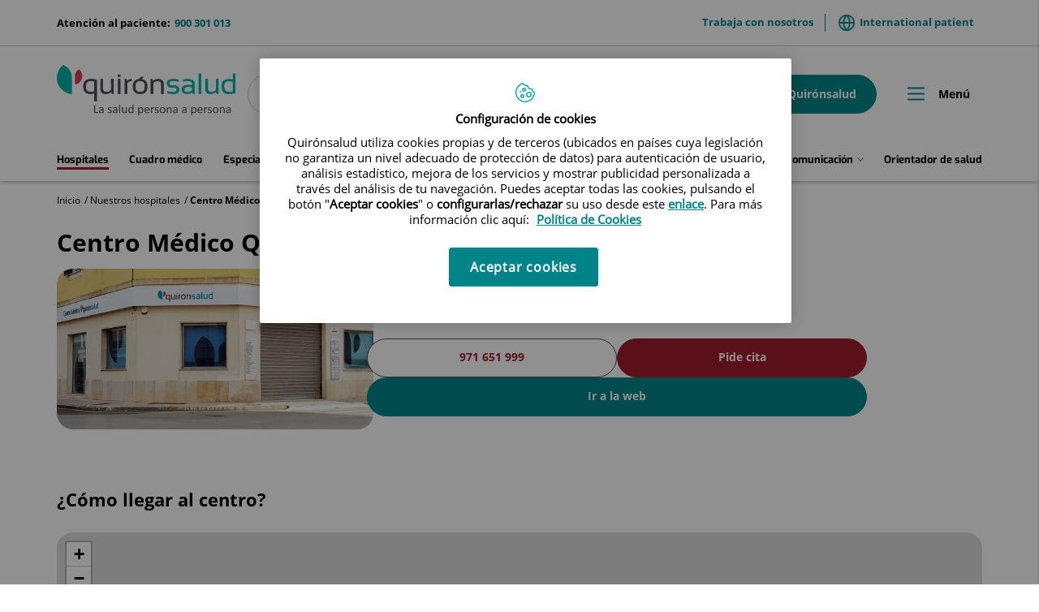

--- FILE ---
content_type: text/html;charset=UTF-8
request_url: https://www.quironsalud.com/es/red-centros/centro-medico-quironsalud-campos
body_size: 13446
content:







<!DOCTYPE html>
<html lang="es" dir="ltr">
<head prefix="dcterms: http://purl.org/dc/terms/# og: http://ogp.me/ns#">
	





	<title>Centro Médico Quirónsalud Campos | Quirónsalud</title>

	















	<meta name="viewport" content="width=device-width, height=device-height, initial-scale=1.0, minimum-scale=1.0, maximum-scale=5.0"/>
	<meta http-equiv="X-UA-Compatible" content="IE=edge"/>
	<meta http-equiv="Content-Type" content="text/html; charset=UTF-8"/>
	<meta name="description" content="Saltar mapa Cómo llegar Centro Médico Quirónsalud Campos Carrer de Manacor, 25 07630 Campos Baleares 971 651 999 Ir a la web Pide cita"/>
	<meta name="keywords"    content="sanidad, cl&amp;iacute;nicas, hospitales, investigaci&amp;oacute;n cl&amp;iacute;nica,"/>
	<meta name="generator"   content="Proxia&#169; Premium Edition 2017"/>
	<meta name="language"    content="es"/>

	
	<meta property="dcterms:identifier"  content="www.quironsalud.com"/>
	<meta property="dcterms:coverage"    content="Grupo Hospitalario Quir&oacute;n, S.A., C/ Zurbarán 28, 28010 de Madrid, Spain"/>
	<meta property="dcterms:creator"     content="Divisa IT"/>
	<meta property="dcterms:publisher"   content="Quir&oacute;nsalud"/>
	<meta property="dcterms:rights"      content="Copyright &copy; 2026"/>
	<meta property="dcterms:title"       content="Centro Médico Quirónsalud Campos"/>
	<meta property="dcterms:subject"     content="sanidad, cl&amp;iacute;nicas, hospitales, investigaci&amp;oacute;n cl&amp;iacute;nica,"/>
	<meta property="dcterms:description" content="Saltar mapa Cómo llegar Centro Médico Quirónsalud Campos Carrer de Manacor, 25 07630 Campos Baleares 971 651 999 Ir a la web Pide cita"/>
	<meta property="dcterms:language"    content="es"/>

	
	<meta name="twitter:card"            content="summary_large_image"/>
	<meta name="twitter:site"            content="@quironsalud"/>
	<meta name="twitter:title"           content="Centro Médico Quirónsalud Campos"/>
	<meta name="twitter:description"     content="Saltar mapa Cómo llegar Centro Médico Quirónsalud Campos Carrer de Manacor, 25 07630 Campos Baleares 971 651 999 Ir a la web Pide cita"/>
	<meta name="twitter:image"           content="https://www.quironsalud.com/idcsalud-client/cm/images?locale=es_ES&amp;idMmedia=1922074"/>

	
	<meta property="og:type" content="website"/>
	<meta property="og:title"            content="Centro Médico Quirónsalud Campos"/>
	<meta property="og:site_name"        content="Quirónsalud"/>
	<meta property="og:description"      content="Saltar mapa Cómo llegar Centro Médico Quirónsalud Campos Carrer de Manacor, 25 07630 Campos Baleares 971 651 999 Ir a la web Pide cita"/>
	<meta property="og:url"              content="https://www.quironsalud.com/es/red-centros/centro-medico-quironsalud-campos"/>
	
	<meta property="og:image"           content="https://www.quironsalud.com/idcsalud-client/cm/images?locale=es_ES&amp;amp;idMmedia=1922074"/>
	<meta property="og:image:width"     content="332"/>
	<meta property="og:image:height"    content="136"/>
	

	
	

	
	
	
	
	
	

	




		
	<link rel="icon" href="/favicon.ico"/>
	<link rel="shortcut icon" href="/favicon.ico"/>

	
	

	
	

	
		<link rel="stylesheet" type="text/css" href="/idcsalud-client/css/font-opensans.css?nc=1768345200000"/>
	
	
		<link rel="stylesheet" type="text/css" href="/idcsalud-client/css/font-roboto.css?nc=1768345200000"/>
	

	
    
        
        
        
        
        <!--[if IE]><link id="proxia-stylesheet" rel="stylesheet" type="text/css" href="/idcsalud-client/cm/css/quironsalud.css?chunk=true"/><![endif]-->
        <!--[if !IE]>--><link id="proxia-stylesheet" rel="stylesheet" type="text/css" href="/idcsalud-client/cm/css/quironsalud.css"/><!--<![endif]-->
        
	
	
	
        
	


	
  	




	
	<link rel="canonical" href="https://www.quironsalud.com/es/red-centros/centro-medico-quironsalud-campos" />
<link rel="alternate" hreflang="es-es" href="https://www.quironsalud.com/es/red-centros/centro-medico-quironsalud-campos" />


	
    
    





	<!--[if lte IE 7]><link rel="stylesheet" type="text/css" href="/idcsalud-client/css/cmclient/ie.css?nc=1768345200000"/><![endif]-->
	<!--[if IE 8]><link rel="stylesheet" type="text/css" href="/idcsalud-client/css/cmclient/ie8.css?nc=1768345200000"/><![endif]-->
	<!--[if IE 9]><link rel="stylesheet" type="text/css" href="/idcsalud-client/css/cmclient/ie9.css?nc=1768345200000"/><![endif]-->
	
	<link type="text/css" rel="stylesheet" href="/idcsalud-client/css/webs/web_quironsalud.css?nc=1768345200000" />



	
	

	
	
	<link id="proxia-css-sys" rel="stylesheet" type="text/css" href="/idcsalud-client/css-sys/css-system.css?nc=1768345200000" />

	
	<script type="text/javascript">
	<!--
	var _rootWeb = "/idcsalud-client";
	var _basePath = "/idcsalud-client/cm";
	var _user = {"fullname":"Invitado del sistema","userLocale":"es_ES","roles":["guest","guest","SYS$kAmFNsujkO7OZPcM"],"securityConstraints":["guest","pdp_volatileFiles","DVIFrame.user"]};
	var _isSSL = (location.href.indexOf("https://") == 0)?true:false;
	var _fullWeb = (_isSSL)?"https://www.quironsalud.com/idcsalud-client":"http://www.quironsalud.com/idcsalud-client";
	var _userLocale = "es_ES";
	var _userLocaleLang = "es";
	var _userLocaleCountry = "ES";
	var _directionality = "ltr";
	var _currentWeb = "quironsalud";
	var _currentDomain = "www.quironsalud.com";
	var _currentTemplate = "/tkContent";
	var _currentUrl = "/es/red-centros/centro-medico-quironsalud-campos";
	
	var _login = "guest";
	
	var _idmobdev = "0";
	var _userDeviceAlias = "device#0";
	var _idContent = '409192';
	var _noCache = "nc=1768345200000";
	var _compatibilityMode = '2';
	var _cookieDomain = ''

	
	var locationSettings = {
		basePath: '/idcsalud-client/cm',
		noTownSelected: 'No ha seleccionado ninguna ciudad, aseg&uacute;rese de que es lo que desea.',
		countryField: 'Seleccione el pa&iacute;s',
		stateField: 'Seleccione la provincia',
		townField: 'Escriba la localidad',
		legend: 'Datos de localizaci&oacute;n',
		municipality: '(Municipio)',
		hideCountry: true,
		allowEmptyTown: true,
		bootstrap: true,
		autoFocus: false
	};

	
	var photoSwipeText = {
		closePhoto: 'Cerrar (Esc)',
		prevPhoto: 'Anterior (Tecla &quot;&lt;&quot;)',
		nextPhoto: 'Siguiente (Tecla &quot;&gt;&quot;)',
		zoomInOut: 'Hacer zoom',
		toggleFullscreen: 'Pantalla completa',
		sharePhoto: 'Compartir',
		loadErrMsg: '<a href=\u0022%url%\u0022 target=\u0022_blank\u0022>El fichero multimedia<\u002Fa> no ha podido ser cargado.',
		shareOnFacebook: 'Compartir en Facebook',
		shareOnTwitter: 'Compartir en Twitter',
		shareOnPinterest: 'Compartir en Pinterest',
		downloadMedia: 'Descargar fichero',
		psAuthor: 'Autor:'
	};

	
	var dtp_goToday = "Ir a hoy";
	var dtp_clearSelection = "Limpiar selección";
	var dtp_closePicker = "Cerrar el selector";
	var dtp_selectMonth = "Seleccionar mes";
	var dtp_prevMonth = "Mes anterior";
	var dtp_nextMonth = "Mes siguiente";
	var dtp_selectYear = "Seleccionar año";
	var dtp_prevYear = "Año anterior";
	var dtp_nextYear = "Año siguiente";
	var dtp_selectDecade = "Seleccionar década";
	var dtp_prevDecade = "Década anterior";
	var dtp_nextDecade = "Década siguiente";
	var dtp_prevCentury = "Siglo anterior";
	var dtp_nextCentury = "Siglo siguiente";
	var dtp_pickHour = "Seleccionar hora";
	var dtp_incrementHour = "Incrementar hora";
	var dtp_decrementHour = "Decrementar hora";
	var dtp_pickMinute = "Seleccionar minuto";
	var dtp_incrementMinute = "Incrementar minuto";
	var dtp_decrementMinute = "Decrementar minuto";
	var dtp_pickSecond = "Seleccionar segundo";
	var dtp_incrementSecond = "Incrementar segundo";
	var dtp_decrementSecond = "Decrementar segundo";
	var dtp_togglePeriod = "Cambiar periodo";
	var dtp_selectTime = "Seleccionar fecha";
	var dtp_dateFormat = "DD\u002FMM\u002FYYYY";
	var dtp_timeFormat = "H:mm";
	var dtp_helpKey = "Pulsa \u0022h\u0022 para ayuda";
	var dtp_helpTitle = "Navegaci&oacute;n con teclado del calendario";
	var dtp_helpText = "<ul><li>flecha derecha avanza un d&iacute;a<\u002Fli><li>flecha izquierda retrocede un d&iacute;a<\u002Fli><li>flecha abajo avanza una semana<\u002Fli><li>flecha arriba retrocede una semana<\u002Fli><li>avpag avanza un mes<\u002Fli><li>repag retrocede un mes<\u002Fli><li>Ctrl+abajo avanza un a&ntilde;o<\u002Fli><li>Ctrl+arriba retrocede un a&ntilde;o<\u002Fli><\u002Ful>";

	
	var searchInputText = "Buscar";
	var seeAllTextTitle = 'Ver todo';
	var seeLessTextTitle = 'Ver menos';
	var moreInformation = 'M&aacute;s informaci&oacute;n';
	var nextText = 'Diapositiva siguiente';
	var prevText = 'Diapositiva anterior';
	var playText = 'Continuar carrusel';
	var pauseText = 'Pausar carrusel';
	var sliderText = 'Diapositiva';
	var sliderCountText = 'N&uacute;mero de diapositivas';
	var closeText = 'Cerrar';
	var replyToText = 'Responder a <strong>{0}<\u002Fstrong>';
	var commentSuccess = 'Comentario enviado con &eacute;xito. Gracias por su participaci&oacute;n.';
	var xformsDateFormat = 'DD\u002FMM\u002FYYYY';
	var xformsTimeFormat = 'H:mm';
	var decimalFormat = ',';
	var loadingText = 'Cargando...';
	var sendingText = 'Enviando...';
	var deletingText = 'Borrando...';
	var sociallockerHeader = 'CONTENIDO BLOQUEADO';
	var sociallockerMessage = 'Para seguir leyendo comparte este contenido en tu red social';
	var backToTopText = 'Volver arriba';
	var optNavigatorText = 'Est&aacute;s usando un navegador que no es compatible o est&aacute; obsoleto. Considera la posibilidad de cambiar de navegador.';
	var jumpToContent = 'Saltar al contenido';
	var jumpToContentTitle = 'Saltar navegaci&oacute;n e ir al contenido de la p&aacute;gina';
	var errorText = 'Errores';
	
	
	var zoomIn = 'Aumentar nivel de zoom';
	var zoomOut = 'Disminuir nivel de zoom';
	var typeControlTitle = 'Mapa';
	var roadmap = 'Mapa de carreteras';
	var satellite = 'Sat&eacute;lite';
	var hybrid = 'Hibrido';
	var terrain = 'Terreno';

	
	var _googleMapKeyboardIcon = 'Icono';
	var _googleMapKeyboardIconDescription = 'Descripción del icono';

	//-->
	</script>
    <script type="text/javascript" src="/idcsalud-client/javaScript/react/polyfills.production.min.js?nc=1768345200000"></script>
	
	<script type="text/javascript" src="/idcsalud-client/javaScript/proxia.js?nc=1768345200000"></script>

	
	<script type="text/javascript" src="/idcsalud-client/javaScript/jquery.min.js?nc=1768345200000"></script>
	<script type="text/javascript" src="/idcsalud-client/javaScript/jquery-migrate.min.js?nc=1768345200000"></script>
	<script type="text/javascript">
		jQuery.UNSAFE_restoreLegacyHtmlPrefilter();
		jQuery['browser'] = browserDetails;
	</script>

	<script src="https://www.google.com/recaptcha/api.js" async defer></script>
	
	<script type="text/javascript" src="/idcsalud-client/javaScript/cmclient/bootstrap/js/bootstrap.min.js?nc=1768345200000"></script>
	<script type="text/javascript">$.fn.bstooltip = $.fn.tooltip.noConflict();</script>
	<script type="text/javascript" src="/idcsalud-client/javaScript/jquery.easy.slider.js?nc=1768345200000"></script>
	<script type="text/javascript" src="/idcsalud-client/javaScript/toastr/toastr.min.js?nc=1768345200000"></script>
	<!--[if gte IE 9]><!--><script type="text/javascript" src="/idcsalud-client/javaScript/hammer.min.js?nc=1768345200000"></script><!--<![endif]-->

	<script type="text/javascript" src="/idcsalud-client/javaScript/moment/min/moment.min.js?nc=1768345200000"></script>
	
		<script type="text/javascript" src="/idcsalud-client/javaScript/moment/locale/es.js?nc=1768345200000"></script>
		
			<script type="text/javascript" src="/idcsalud-client/javaScript/moment/locale/es-es.js?nc=1768345200000"></script>
		
	

	<!--[if lt IE 9]>
	<script type="text/javascript" src="/idcsalud-client/javaScript/css3-mediaqueries.js?nc=1768345200000"></script>
	<script type="text/javascript" src="/idcsalud-client/javaScript/html5shiv.min.js?nc=1768345200000"></script>
	<script type="text/javascript" src="/idcsalud-client/javaScript/respond.min.js?nc=1768345200000"></script>
	<![endif]-->

	
	
	
	

    
    <script type="text/javascript">
    var xformsCustomPath = '/idcsalud-client/javaScript/cmclient/proxia.xforms.custom.js?nc=1768345200000';
    </script>
	<script type="text/javascript" src="/idcsalud-client/javaScript/init.js?nc=1768345200000"></script>
	<script type="text/javascript" src="/idcsalud-client/javaScript/cmclient/init_web.js?nc=1768345200000"></script>

	
	<script type="text/javascript" src="/idcsalud-client/javaScript/webs/web_quironsalud.js?nc=1768345200000"></script>



	
	

	
	
<!-- GDPR vacia -->

	
	




	  
	<script type="text/javascript" src="/idcsalud-client/javaScript/calendar/calendarEvents.js?nc=1768345200000"></script>
	<script type="text/javascript" src="/idcsalud-client/javaScript/commonFunctions.js?nc=1768345200000"></script>
	<script type="text/javascript" src="/idcsalud-client/javaScript/validations.js?nc=1768345200000"></script>
	  <!-- JAVASCRIPT CUSTOM Quironsalud Corporativa //-->

  	
  	<link rel="stylesheet" type="text/css" href="/idcsalud-client/css/commonFunctions.css?nc=1768345200000"/>

	  

	  <script type="text/javascript">
	  <!--
		var _buscarVideo = 'Buscar por vídeo';
		var _buscarPodcast = 'Buscar por podcast';
		var _buscarCentro = 'Buscar por centro';
		var _buscarEntradilla = 'Consulta el listado de nuestros especialistas o utiliza nuestro buscador para encontrar a algún profesional:';
		var _buscarEspecialidad = 'Buscar por especialidad';
		var _buscarNombre = 'Buscar por nombre y apellidos';
		var _buscarProvincia = 'Buscar por provincia';
		var _buscarAseguradora = '';
		var _glossaryTitle = 'Busca por nombre alfabético:';
		var _relacionados = 'relacionados';
		var _filtrarporhospital= 'Filtrar por hospital';
		var _filtrarporcentro= 'Filtrar por centro';
		var _buscarpornoticia= 'Buscar por noticia';
		var _DesdeDate= 'Desde (dd\u002Fmm\u002Faa)';
		var _HastaDate= 'Hasta (dd\u002Fmm\u002Faa)';
		var _contenidosRelacionados= 'Contenidos relacionados';
		var _busqueda='búsqueda';
		var _videosRelacionados='Videos relacionados';
		var _podcastRelacionados='Podcast relacionados';
		var _contenidosSaludRelacionados='Contenidos de salud relacionados';
		var _actualidadRelacionados='Actualidad relacionados';
		var _menuPrincipal='Menú';
		var _placeholderSearcher = 'Buscar centro, médico, especialidad…';
		var _centerSelector = 'Buscar por centro';
		var _sendForm = '';
		var _dataProtectionForm = '';
		var _message = '';
		var _askYourQuestions = '';
		var _areaInteres = 'Indique sus áreas de interés';
		var _buscarEtapas = 'Buscar por etapa';
		var _buscarTematicas = 'Buscar por temática';
		var _buscadorVideosPediatricos = '¿Te ayudamos?';
		var _buscarContenido = 'Buscar por contenido';
		var _buscadorVideosPediatricosResultados = 'Resultados de búsqueda';
		var _nameRelatedVideos = 'Videos relacionados de pediatría';
		var _verprofesionales = 'Ver profesionales';
		var _buscarTratamientos = 'Buscar';
		var _searchInputText =  'buscar';

				
			var _codigoPaciente = '';
			var _patientname = '';
			var _patientsurname1 = '';
			var _patientsurname2 = '';
			var _tipoRelacion = '';
			var _nivelAcceso = '';
			var _edad = '0';
			var _sexoPaciente = '';
			var _sex = '';
		


		
		//VARIABLES EN PROPERTIES DINÁMICOS CONFIGURAR GEOLOCALIZACIÓN CENTROS->PROFESIONALES

		var _configGeoFormatTypeTemplate='html\u002FlistSimpleH3';
		var _configGeoMaxItems='3';
		var _configGeoidContent='75153';
		var _configGeoAliasText='quironsalud';
		var _configGeoClassObjListData='qs-js-list-medicos-data';
		var _configGeoLoadingDataText='Cargando profesionales más cercanos';

	  //-->

	  </script>


 















	
	<script type="text/javascript">
	   var _pageType ='Producto - Hospitales';
		var _pageName = 'Centro Médico Quirónsalud Campos';
		var _currentTemplate='/tkContent';
		var _pageCat1='Nuestros hospitales';
		var _pageCat2='Centro Médico Quirónsalud Campos';
		var _pageCat4='';


		console.log('pageType='+ _pageType);
		console.log('pageName='+ _pageName);
		console.log('pageCat1='+_pageCat1);
		console.log('pageCat2='+_pageCat2);
		console.log('currentTemplate='+'/tkContent')

		
	</script>


	<!-- JAVASCRIPT CUSTOM //-->
	



      

      <!-- JAVASCRIPT CUSTOM //-->

      

      <script type="text/javascript">
      <!--
    	var _hospitalDigital = false;

	var cookieNoticeTitle = 'Uso de cookies';
	var cookieNoticeContent = 'Este sitio web utiliza cookies para mejorar su experiencia de navegación. Más información sobre <a href=\u0022{0}\u0022>cómo usamos las cookies y de qué manera puede cambiar su configuración<\u002Fa>.';
	var cookieNoticeLink = '\u002Fes\u002Fpolitica-cookies';
	var cookieNoticeClose = '';

	var searcher = 'Buscar';
	var _sections = '';
	var _prevArticle = '';
	var _nextArticle = '';
	var _stagesServices = '';
	var _searcherHospitalsSubTitle = '';
	var _showMap = '';
	var _hideMap = '';
	var _province = 'Provincia';
	var _back = 'Volver';
	var _servicesTitle = '';
    var _contactTitle = 'Formulario de contacto';
	var searcherText = 'Buscar...';
	var mainSearchPlaceholder = '';
	var millions = 'millones';

      //-->
      </script>

      <script type="text/javascript" src="/idcsalud-client/javaScript/dataLayer.js?nc=1768345200000"></script>
      <script type="text/javascript" src="/idcsalud-client/javaScript/cmclient/ga.js?nc=1768345200000"></script>



      
      <script type="text/javascript" src="/idcsalud-client/javaScript/quironsalud/main.js?nc=1768345200000"></script>
      
      <script type="text/javascript" src="/idcsalud-client/javaScript/pdp/core.js?nc=1768345200000"></script>




                              <script>!function(e){var n="https://s.go-mpulse.net/boomerang/";if("False"=="True")e.BOOMR_config=e.BOOMR_config||{},e.BOOMR_config.PageParams=e.BOOMR_config.PageParams||{},e.BOOMR_config.PageParams.pci=!0,n="https://s2.go-mpulse.net/boomerang/";if(window.BOOMR_API_key="ZZFS4-7UYFA-UHLQ3-AYSPN-WZ2RY",function(){function e(){if(!o){var e=document.createElement("script");e.id="boomr-scr-as",e.src=window.BOOMR.url,e.async=!0,i.parentNode.appendChild(e),o=!0}}function t(e){o=!0;var n,t,a,r,d=document,O=window;if(window.BOOMR.snippetMethod=e?"if":"i",t=function(e,n){var t=d.createElement("script");t.id=n||"boomr-if-as",t.src=window.BOOMR.url,BOOMR_lstart=(new Date).getTime(),e=e||d.body,e.appendChild(t)},!window.addEventListener&&window.attachEvent&&navigator.userAgent.match(/MSIE [67]\./))return window.BOOMR.snippetMethod="s",void t(i.parentNode,"boomr-async");a=document.createElement("IFRAME"),a.src="about:blank",a.title="",a.role="presentation",a.loading="eager",r=(a.frameElement||a).style,r.width=0,r.height=0,r.border=0,r.display="none",i.parentNode.appendChild(a);try{O=a.contentWindow,d=O.document.open()}catch(_){n=document.domain,a.src="javascript:var d=document.open();d.domain='"+n+"';void(0);",O=a.contentWindow,d=O.document.open()}if(n)d._boomrl=function(){this.domain=n,t()},d.write("<bo"+"dy onload='document._boomrl();'>");else if(O._boomrl=function(){t()},O.addEventListener)O.addEventListener("load",O._boomrl,!1);else if(O.attachEvent)O.attachEvent("onload",O._boomrl);d.close()}function a(e){window.BOOMR_onload=e&&e.timeStamp||(new Date).getTime()}if(!window.BOOMR||!window.BOOMR.version&&!window.BOOMR.snippetExecuted){window.BOOMR=window.BOOMR||{},window.BOOMR.snippetStart=(new Date).getTime(),window.BOOMR.snippetExecuted=!0,window.BOOMR.snippetVersion=12,window.BOOMR.url=n+"ZZFS4-7UYFA-UHLQ3-AYSPN-WZ2RY";var i=document.currentScript||document.getElementsByTagName("script")[0],o=!1,r=document.createElement("link");if(r.relList&&"function"==typeof r.relList.supports&&r.relList.supports("preload")&&"as"in r)window.BOOMR.snippetMethod="p",r.href=window.BOOMR.url,r.rel="preload",r.as="script",r.addEventListener("load",e),r.addEventListener("error",function(){t(!0)}),setTimeout(function(){if(!o)t(!0)},3e3),BOOMR_lstart=(new Date).getTime(),i.parentNode.appendChild(r);else t(!1);if(window.addEventListener)window.addEventListener("load",a,!1);else if(window.attachEvent)window.attachEvent("onload",a)}}(),"".length>0)if(e&&"performance"in e&&e.performance&&"function"==typeof e.performance.setResourceTimingBufferSize)e.performance.setResourceTimingBufferSize();!function(){if(BOOMR=e.BOOMR||{},BOOMR.plugins=BOOMR.plugins||{},!BOOMR.plugins.AK){var n=""=="true"?1:0,t="",a="amirxcyxzvmzg2lnooia-f-a8467220f-clientnsv4-s.akamaihd.net",i="false"=="true"?2:1,o={"ak.v":"39","ak.cp":"1865735","ak.ai":parseInt("1248753",10),"ak.ol":"0","ak.cr":9,"ak.ipv":4,"ak.proto":"h2","ak.rid":"58d32191","ak.r":38938,"ak.a2":n,"ak.m":"dscb","ak.n":"essl","ak.bpcip":"3.17.27.0","ak.cport":52406,"ak.gh":"23.55.170.147","ak.quicv":"","ak.tlsv":"tls1.3","ak.0rtt":"","ak.0rtt.ed":"","ak.csrc":"-","ak.acc":"","ak.t":"1768780688","ak.ak":"hOBiQwZUYzCg5VSAfCLimQ==Lr3MTeoZ4I55vvJBm4OdeXL6+xSWCSI1t9PbfSfXLZo0oAARke6k7rPNrxrQcxOSuUUoqPkgOHoU3bV2ucAbMwmeqVO+Dshk/ou3T5ykVjZewMGz9U4kktXqmXf1vrpz0/3jo5RbjCHJt/1yZukoWqcZGCYsP1dKjnysa2Jm7P7mzZsrAFR6VPtSQlflhUlM74CwjvYr2x9i8NMOAPcSCy/y7vOOirYNnQS53v94HlueTc8XD6lqTqypcRcJ8pXbTIciqWR59aMqzCjGU8K3W+YIrFrEggDr3+mAkkspWfXKv/pAxsYuRTA0Q1ErSBTUhweT5MSm+UUkCQXeoJFmzZFHd89CRWW4g+CH8sP7fy4fVYSY7hVSm4RVTvzERLCHTpHoWc6vt3caCpKDMA+77tVoSExU3/hfiBLNFp0+YOI=","ak.pv":"14","ak.dpoabenc":"","ak.tf":i};if(""!==t)o["ak.ruds"]=t;var r={i:!1,av:function(n){var t="http.initiator";if(n&&(!n[t]||"spa_hard"===n[t]))o["ak.feo"]=void 0!==e.aFeoApplied?1:0,BOOMR.addVar(o)},rv:function(){var e=["ak.bpcip","ak.cport","ak.cr","ak.csrc","ak.gh","ak.ipv","ak.m","ak.n","ak.ol","ak.proto","ak.quicv","ak.tlsv","ak.0rtt","ak.0rtt.ed","ak.r","ak.acc","ak.t","ak.tf"];BOOMR.removeVar(e)}};BOOMR.plugins.AK={akVars:o,akDNSPreFetchDomain:a,init:function(){if(!r.i){var e=BOOMR.subscribe;e("before_beacon",r.av,null,null),e("onbeacon",r.rv,null,null),r.i=!0}return this},is_complete:function(){return!0}}}}()}(window);</script></head>


<body class="mainBody   contentContainer content-default
 quironsalud content-path-2  ">
    













<!-- Google Tag Manager Data Layer -->
<noscript><iframe title="Google Tag Manager" src="//www.googletagmanager.com/ns.html?id=GTM-W2XJNBC"
height="0" width="0" style="display:none;visibility:hidden"></iframe></noscript>
<!-- End Google Tag Manager Data Layer-->






<script type="text/javascript">
// Si hemos interactuado, insertamos el GTM 1 (El nuevo)
/* function initGTM(w,d,s,l,i){
	w[l]=w[l]||[];w[l].push({'gtm.start':
	new Date().getTime(),event:'gtm.js'});var f=d.getElementsByTagName(s)[0],
	j=d.createElement(s),dl=l!='dataLayer'?'&l='+l:'';j.async=true;j.src=
	'//www.googletagmanager.com/gtm.js?id='+i+dl;f.parentNode.insertBefore(j,f);
} */
</script>



	<div class="proxia-grid proxia-outer-grid container-fluid">
<div class="row proxia-row"><header class="cab-header col-xs-12 proxia-column"><div class="row proxia-row"><div class="bg-aguamarina-pastel col-xs-12 proxia-column"><div class="row proxia-row"><div class="container cab-top-bar col-xs-12 proxia-column"><div class="row proxia-row"><div class="col-xs-3 proxia-column">




<div class="cmMenuBox  menu-menu-telefono">
	<div class="cmMenuDefault cmMenuHorizontal"><div class="cmMenuTitle sr-only">menu-telefono</div><ul class="cmMenuLevel1 numElements1"><li class="cmMenuItem1 odd"><a href="tel:900301013" class="cmMenuLink"><span class="cmMenuTitle">900 301 013</span><span class="cmMenuDescription">Atención al paciente:</span></a></li>
</ul>
</div>


</div>
</div><div class="col-xs-9 proxia-column">




<div class="cmMenuBox  menu-menuTop">
	<div class="cmMenuDefault cmMenuHorizontal"><div class="cmMenuTitle sr-only">menuTop</div><ul class="cmMenuLevel1 numElements2"><li class="cmMenuItem1 odd"><a href="/es/empleo" class="cmMenuLink"><span class="cmMenuTitle">Trabaja con nosotros</span></a></li>
<li class="cmMenuItem2 even"><a href="https://international.quironsalud.com/" target="_blank"><img src="/es/menus/3549660-world.png" class="cmMenuImage" alt="" /><span class="cmMenuTitle">International patient</span><span class="cmMenuPopupImage"><img src="/idcsalud-client/imagenes/popup/popup_external_small.gif" alt="Enlace a una aplicación externa." /></span></a></li>
</ul>
</div>


</div>
</div></div></div></div></div></div><div class="row proxia-row"><div class="container cab-base-bar col-xs-12 proxia-column"><div class="row proxia-row"><div class="col-xs-3 proxia-column">




<div class="cmBanners  banner-logo">





	<div class="cmBannersRelativePosition standalone"><a href="/" class="cmBannerLink" title="Quirónsalud. La salud persona a persona"><img src="/es/banners/3365261-logo_qs_new.png" class="bannerNormalImage" width="800" height="224" alt="Quirónsalud. La salud persona a persona" /></a></div>


</div>
</div><div class="col-xs-6 proxia-column">




<div class="simpleSearcherBox ">
	<script type="text/javascript">
<!--
   function checkPattern(elm) {
       if (elm.value.length==0){
           window.alert("Debe introducir algún criterio de búsqueda");
           return false;
       }
   }
//-->
</script>
<form id="simpleSearcher" action="/es/buscar" method="get" role="search" onsubmit="return checkPattern(this.simpleSearchPattern);">
<input type="hidden" name="formName" value="simpleSearchForm" />
<div class="input-group input-group-sm">
<input type="hidden" name="formName" value="simpleSearchForm" />
   <input type="hidden" name="lookForType" id="lookForTypess" value="0" />
   <input type="hidden" name="sortIndex" id="sortIndexss" value="0" />
       <div class="sr-only">
           <label for="simpleSearchPattern" class="cmSearchLabel">Buscar</label>
       </div>
           <input type="text" id="simpleSearchPattern" name="simpleSearchPattern" data-search="false" maxlength="80" placeholder="Buscar..." class="form-control" />
       <div class="input-group-btn">
           <button type="submit" class="btn btn-default"><span class="fa fa-search"></span> <span class="sr-only">Buscar</span></button>       </div>
</div>
</form>

</div>
</div><div class="col-xs-3 proxia-column">




<div class="cmMenuBox  menu-menuPedirCita">
	<div class="cmMenuDefault cmMenuHorizontal"><div class="cmMenuTitle sr-only">menuPedirCita</div><ul class="cmMenuLevel1 numElements2"><li class="cmMenuItem1 odd btn-secondary"><a href="/es/cita-medica"><img src="/es/menus/3548969-icon-calendar.png" class="cmMenuImage" alt="" /><span class="cmMenuTitle">Pedir cita</span></a></li>
<li class="cmMenuItem2 even btn-primary"><a href="https://www.quironsalud.com/portal-paciente/es"><img src="/es/menus/3548970-icon-user.png" class="cmMenuImage" alt="" /><span class="cmMenuTitle">Mi Quirónsalud</span></a></li>
</ul>
</div>


</div>
</div></div><div class="row proxia-row"><div class="col-xs-12 proxia-column">




<div class="cmMenuBox qs-menu-pral menu-menuPrincipal">
	<div class="cmMenuDefault cmMenuHorizontal"><div class="cmMenuTitle sr-only">menuPrincipal</div><ul class="cmMenuLevel1 numElements9"><li class="cmMenuItem1 odd current"><a href="/es/red-centros" class="cmMenuLink"><span class="cmMenuTitle">Hospitales</span></a></li>
<li class="cmMenuItem2 even"><a href="/es/cuadro-medico" class="cmMenuLink"><span class="cmMenuTitle">Cuadro médico</span></a></li>
<li class="cmMenuItem3 odd"><a href="/es/especialidades" class="cmMenuLink"><span class="cmMenuTitle">Especialidades</span></a></li>
<li class="cmMenuItem4 even hasSubelements numSubelements4"><span class="cmMenuLink"><span class="cmMenuTitle"><span class="cmMenuTitleIcon icon-arrow-menu"></span><span class="cmMenuTitleText">Enfermedades y tratamientos</span></span></span><div class="cmMenuLevelContainer2"><ul class="cmMenuLevel2"><li class="cmMenuItem1 odd"><a href="/es/enfermedades-tratamientos" class="cmMenuLink"><span class="cmMenuTitle">Ver sección</span></a></li>
<li class="cmMenuItem2 even"><a href="/es/enfermedades-sintomas" class="cmMenuLink"><span class="cmMenuTitle">Enfermedades y síntomas</span></a></li>
<li class="cmMenuItem3 odd"><a href="/es/pruebas-diagnosticas" class="cmMenuLink"><span class="cmMenuTitle">Pruebas diagnósticas</span></a></li>
<li class="cmMenuItem4 even"><a href="/es/tecnologia-punta" class="cmMenuLink"><span class="cmMenuTitle">Tecnología punta</span></a></li>
</ul>
</div></li>
<li class="cmMenuItem5 odd hasSubelements numSubelements8"><span class="cmMenuLink"><span class="cmMenuTitle"><span class="cmMenuTitleIcon icon-arrow-menu"></span><span class="cmMenuTitleText">Unidades médicas</span></span></span><div class="cmMenuLevelContainer2"><ul class="cmMenuLevel2"><li class="cmMenuItem1 odd"><a href="https://www.quironsalud.com/embarazoymaternidad" onclick="javascript:window.open('https://www.quironsalud.com/embarazoymaternidad','menuPopUp','toolbar=yes, location=yes, directories=yes, status=yes, menubar=yes, scrollbars=yes, resizable=yes, width=800, height=600'); return false;" onkeypress="return keyPress(event);" class="cmMenuLink"><span class="cmMenuTitle">Embarazo y parto</span><span class="cmMenuPopupImage"><img src="/idcsalud-client/imagenes/popup/popup_small.gif" alt="Este enlace se abrirá en una ventana nueva." /></span></a></li>
<li class="cmMenuItem2 even"><a href="https://www.quironsalud.com/estetica" onclick="javascript:window.open('https://www.quironsalud.com/estetica','menuPopUp','toolbar=yes, location=yes, directories=yes, status=yes, menubar=yes, scrollbars=yes, resizable=yes, width=800, height=600'); return false;" onkeypress="return keyPress(event);" class="cmMenuLink"><span class="cmMenuTitle">Estética</span><span class="cmMenuPopupImage"><img src="/idcsalud-client/imagenes/popup/popup_small.gif" alt="Este enlace se abrirá en una ventana nueva." /></span></a></li>
<li class="cmMenuItem3 odd"><a href="https://www.quironsalud.com/healthdiagnostics/es/genetica" onclick="javascript:window.open('https://www.quironsalud.com/healthdiagnostics/es/genetica','menuPopUp','toolbar=yes, location=yes, directories=yes, status=yes, menubar=yes, scrollbars=yes, resizable=yes, width=800, height=600'); return false;" onkeypress="return keyPress(event);" class="cmMenuLink"><span class="cmMenuTitle">Genética</span><span class="cmMenuPopupImage"><img src="/idcsalud-client/imagenes/popup/popup_small.gif" alt="Este enlace se abrirá en una ventana nueva." /></span></a></li>
<li class="cmMenuItem4 even"><a href="https://www.quironsalud.com/reproduccionasistida" onclick="javascript:window.open('https://www.quironsalud.com/reproduccionasistida','menuPopUp','toolbar=yes, location=yes, directories=yes, status=yes, menubar=yes, scrollbars=yes, resizable=yes, width=800, height=600'); return false;" onkeypress="return keyPress(event);" class="cmMenuLink"><span class="cmMenuTitle">Reproducción asistida</span><span class="cmMenuPopupImage"><img src="/idcsalud-client/imagenes/popup/popup_small.gif" alt="Este enlace se abrirá en una ventana nueva." /></span></a></li>
<li class="cmMenuItem5 odd"><a href="https://www.quironsalud.com/laser-ojos" onclick="javascript:window.open('https://www.quironsalud.com/laser-ojos','menuPopUp','toolbar=yes, location=yes, directories=yes, status=yes, menubar=yes, scrollbars=yes, resizable=yes, width=800, height=600'); return false;" onkeypress="return keyPress(event);" class="cmMenuLink"><span class="cmMenuTitle">Oftalmología</span><span class="cmMenuPopupImage"><img src="/idcsalud-client/imagenes/popup/popup_small.gif" alt="Este enlace se abrirá en una ventana nueva." /></span></a></li>
<li class="cmMenuItem6 even"><a href="https://www.quironsalud.com/chequeos-medicos" onclick="javascript:window.open('https://www.quironsalud.com/chequeos-medicos','menuPopUp','toolbar=yes, location=yes, directories=yes, status=yes, menubar=yes, scrollbars=yes, resizable=yes, width=800, height=600'); return false;" onkeypress="return keyPress(event);" class="cmMenuLink"><span class="cmMenuTitle">Chequeos médicos</span><span class="cmMenuPopupImage"><img src="/idcsalud-client/imagenes/popup/popup_small.gif" alt="Este enlace se abrirá en una ventana nueva." /></span></a></li>
<li class="cmMenuItem7 odd"><a href="https://www.quironsalud.com/kenko" onclick="javascript:window.open('https://www.quironsalud.com/kenko','menuPopUp','toolbar=yes, location=yes, directories=yes, status=yes, menubar=yes, scrollbars=yes, resizable=yes, width=800, height=600'); return false;" onkeypress="return keyPress(event);" class="cmMenuLink"><span class="cmMenuTitle">Kenko: la salud de los pequeños</span><span class="cmMenuPopupImage"><img src="/idcsalud-client/imagenes/popup/popup_small.gif" alt="Este enlace se abrirá en una ventana nueva." /></span></a></li>
<li class="cmMenuItem8 even"><a href="https://international.quironsalud.com/" onclick="javascript:window.open('https://international.quironsalud.com/','menuPopUp','toolbar=yes, location=yes, directories=yes, status=yes, menubar=yes, scrollbars=yes, resizable=yes, width=800, height=600'); return false;" onkeypress="return keyPress(event);" class="cmMenuLink"><span class="cmMenuTitle">International patient</span><span class="cmMenuPopupImage"><img src="/idcsalud-client/imagenes/popup/popup_small.gif" alt="Este enlace se abrirá en una ventana nueva." /></span></a></li>
</ul>
</div></li>
<li class="cmMenuItem6 even hasSubelements numSubelements8"><span class="cmMenuLink"><span class="cmMenuTitle"><span class="cmMenuTitleIcon icon-arrow-menu"></span><span class="cmMenuTitleText">Investigación</span></span></span><div class="cmMenuLevelContainer2"><ul class="cmMenuLevel2"><li class="cmMenuItem1 odd"><a href="/es/investigacion" class="cmMenuLink"><span class="cmMenuTitle">Ver sección</span></a></li>
<li class="cmMenuItem2 even"><a href="/es/investigacion/quienes-somos" class="cmMenuLink"><span class="cmMenuTitle">Quiénes somos</span></a></li>
<li class="cmMenuItem3 odd"><a href="/es/investigacion/ensayos-clinicos-acceso-precoz-nuevas-terapias" class="cmMenuLink"><span class="cmMenuTitle">Ensayos clínicos</span></a></li>
<li class="cmMenuItem4 even"><a href="/es/investigacion/investigacion-quironsalud-cifras" class="cmMenuLink"><span class="cmMenuTitle">La investigación de Quirónsalud en cifras</span></a></li>
<li class="cmMenuItem5 odd"><a href="/es/investigacion/servicios-investigadores-quironsalud" class="cmMenuLink"><span class="cmMenuTitle">Servicios a investigadores Quirónsalud</span></a></li>
<li class="cmMenuItem6 even"><a href="/es/investigacion/proyectos-corporativos-destacados" class="cmMenuLink"><span class="cmMenuTitle">Proyectos corporativos más destacados</span></a></li>
<li class="cmMenuItem7 odd"><a href="/es/investigacion/premios-jornadas-i-i" class="cmMenuLink"><span class="cmMenuTitle">Premios y jornadas de I+i</span></a></li>
<li class="cmMenuItem8 even"><a href="/es/investigacion/noticias" class="cmMenuLink"><span class="cmMenuTitle">Noticias</span></a></li>
</ul>
</div></li>
<li class="cmMenuItem7 odd hasSubelements numSubelements8"><span class="cmMenuLink"><span class="cmMenuTitle"><span class="cmMenuTitleIcon icon-arrow-menu"></span><span class="cmMenuTitleText">El grupo</span></span></span><div class="cmMenuLevelContainer2"><ul class="cmMenuLevel2"><li class="cmMenuItem1 odd"><a href="/es/grupo" class="cmMenuLink"><span class="cmMenuTitle">Ver sección</span></a></li>
<li class="cmMenuItem2 even"><a href="/es/grupo/quienes-somos" class="cmMenuLink"><span class="cmMenuTitle">Quiénes somos</span></a></li>
<li class="cmMenuItem3 odd current"><a href="/es/red-centros" class="cmMenuLink"><span class="cmMenuTitle">Nuestra red</span></a></li>
<li class="cmMenuItem4 even"><a href="https://www.fundacionquironsalud.org/" target="_blank" class="cmMenuLink"><span class="cmMenuTitle">Nuestra Fundación</span><span class="cmMenuPopupImage"><img src="/idcsalud-client/imagenes/popup/popup_external_small.gif" alt="Enlace a una aplicación externa." /></span></a></li>
<li class="cmMenuItem5 odd"><a href="/es/grupo/responsabilidad-social-corporativa" class="cmMenuLink"><span class="cmMenuTitle">Responsabilidad Social Corporativa</span></a></li>
<li class="cmMenuItem6 even"><a href="/es/grupo/calidad" class="cmMenuLink"><span class="cmMenuTitle">Calidad</span></a></li>
<li class="cmMenuItem7 odd"><a href="/es/grupo/experiencia-importa" class="cmMenuLink"><span class="cmMenuTitle">Tu experiencia nos importa</span></a></li>
<li class="cmMenuItem8 even"><a href="/es/grupo/canal-denuncias" class="cmMenuLink"><span class="cmMenuTitle">Canal de denuncias</span></a></li>
</ul>
</div></li>
<li class="cmMenuItem8 even hasSubelements numSubelements9"><span class="cmMenuLink"><span class="cmMenuTitle"><span class="cmMenuTitleIcon icon-arrow-menu"></span><span class="cmMenuTitleText">Comunicación</span></span></span><div class="cmMenuLevelContainer2"><ul class="cmMenuLevel2"><li class="cmMenuItem1 odd"><a href="/es/comunicacion" class="cmMenuLink"><span class="cmMenuTitle">Ver sección</span></a></li>
<li class="cmMenuItem2 even"><a href="/es/comunicacion/videos" class="cmMenuLink"><span class="cmMenuTitle">Vídeos</span></a></li>
<li class="cmMenuItem3 odd"><a href="/es/comunicacion/podcast" class="cmMenuLink"><span class="cmMenuTitle">Podcast</span></a></li>
<li class="cmMenuItem4 even"><a href="/es/comunicacion/contenidos-salud" class="cmMenuLink"><span class="cmMenuTitle">Contenidos de Salud</span></a></li>
<li class="cmMenuItem5 odd"><a href="/es/comunicacion/actualidad" class="cmMenuLink"><span class="cmMenuTitle">Actualidad</span></a></li>
<li class="cmMenuItem6 even"><a href="/es/comunicacion/eventos" class="cmMenuLink"><span class="cmMenuTitle">Agenda de eventos</span></a></li>
<li class="cmMenuItem7 odd"><a href="/es/comunicacion/escuela-familias" class="cmMenuLink"><span class="cmMenuTitle">Escuela de familias</span></a></li>
<li class="cmMenuItem8 even"><a href="https://www.quironsalud.com/blogs" onclick="javascript:window.open('https://www.quironsalud.com/blogs','menuPopUp','toolbar=yes, location=yes, directories=yes, status=yes, menubar=yes, scrollbars=yes, resizable=yes, width=800, height=600'); return false;" onkeypress="return keyPress(event);" class="cmMenuLink"><span class="cmMenuTitle">Blogs</span><span class="cmMenuPopupImage"><img src="/idcsalud-client/imagenes/popup/popup_small.gif" alt="Este enlace se abrirá en una ventana nueva." /></span></a></li>
<li class="cmMenuItem9 odd"><a href="https://www.tucanaldesalud.com" target="_blank" class="cmMenuLink"><span class="cmMenuTitle">Tu canal de salud</span><span class="cmMenuPopupImage"><img src="/idcsalud-client/imagenes/popup/popup_external_small.gif" alt="Enlace a una aplicación externa." /></span></a></li>
</ul>
</div></li>
<li class="cmMenuItem9 odd"><a href="https://e-quironsalud.es/orientador-de-salud?utm_source=quironsalud&amp;utm_medium=corporativo&amp;utm_campaign=menu" onclick="javascript:window.open('https://e-quironsalud.es/orientador-de-salud?utm_source=quironsalud&amp;utm_medium=corporativo&amp;utm_campaign=menu','menuPopUp','toolbar=yes, location=yes, directories=yes, status=yes, menubar=yes, scrollbars=yes, resizable=yes, width=800, height=600'); return false;" onkeypress="return keyPress(event);" class="cmMenuLink"><span class="cmMenuTitle">Orientador de salud</span><span class="cmMenuPopupImage"><img src="/idcsalud-client/imagenes/popup/popup_small.gif" alt="Este enlace se abrirá en una ventana nueva." /></span></a></li>
</ul>
</div>


</div>
</div></div></div></div><div class="row proxia-row"><div class="side-menu col-xs-12 proxia-column"><div class="row proxia-row"><div class="col-xs-3 proxia-column">




<div class="cmBanners  banner-icono_Quironsalud">





	<div class="cmBannersRelativePosition standalone"><img src="/es/banners/3160279-logo_quiron_icon.png" class="bannerNormalImage" width="104" height="115" alt="icono logo Quironsalud" /></div>


</div>
</div><div class="col-xs-3 proxia-column">




<div class="cmMenuBox  menu-menuPedirCita">
	<div class="cmMenuDefault cmMenuHorizontal"><div class="cmMenuTitle sr-only">menuPedirCita</div><ul class="cmMenuLevel1 numElements2"><li class="cmMenuItem1 odd btn-secondary"><a href="/es/cita-medica"><img src="/es/menus/3548969-icon-calendar.png" class="cmMenuImage" alt="" /><span class="cmMenuTitle">Pedir cita</span></a></li>
<li class="cmMenuItem2 even btn-primary"><a href="https://www.quironsalud.com/portal-paciente/es"><img src="/es/menus/3548970-icon-user.png" class="cmMenuImage" alt="" /><span class="cmMenuTitle">Mi Quirónsalud</span></a></li>
</ul>
</div>


</div>
</div><div class="col-xs-3 proxia-column">




<div class="cmMenuBox  menu-menuPrincipal">
	<div class="cmMenuDefault cmMenuHorizontal"><div class="cmMenuTitle sr-only">menuPrincipal</div><ul class="cmMenuLevel1 numElements9"><li class="cmMenuItem1 odd current"><a href="/es/red-centros" class="cmMenuLink"><span class="cmMenuTitle">Hospitales</span></a></li>
<li class="cmMenuItem2 even"><a href="/es/cuadro-medico" class="cmMenuLink"><span class="cmMenuTitle">Cuadro médico</span></a></li>
<li class="cmMenuItem3 odd"><a href="/es/especialidades" class="cmMenuLink"><span class="cmMenuTitle">Especialidades</span></a></li>
<li class="cmMenuItem4 even hasSubelements numSubelements4"><span class="cmMenuLink"><span class="cmMenuTitle"><span class="cmMenuTitleIcon icon-arrow-menu"></span><span class="cmMenuTitleText">Enfermedades y tratamientos</span></span></span><div class="cmMenuLevelContainer2"><ul class="cmMenuLevel2"><li class="cmMenuItem1 odd"><a href="/es/enfermedades-tratamientos" class="cmMenuLink"><span class="cmMenuTitle">Ver sección</span></a></li>
<li class="cmMenuItem2 even"><a href="/es/enfermedades-sintomas" class="cmMenuLink"><span class="cmMenuTitle">Enfermedades y síntomas</span></a></li>
<li class="cmMenuItem3 odd"><a href="/es/pruebas-diagnosticas" class="cmMenuLink"><span class="cmMenuTitle">Pruebas diagnósticas</span></a></li>
<li class="cmMenuItem4 even"><a href="/es/tecnologia-punta" class="cmMenuLink"><span class="cmMenuTitle">Tecnología punta</span></a></li>
</ul>
</div></li>
<li class="cmMenuItem5 odd hasSubelements numSubelements8"><span class="cmMenuLink"><span class="cmMenuTitle"><span class="cmMenuTitleIcon icon-arrow-menu"></span><span class="cmMenuTitleText">Unidades médicas</span></span></span><div class="cmMenuLevelContainer2"><ul class="cmMenuLevel2"><li class="cmMenuItem1 odd"><a href="https://www.quironsalud.com/embarazoymaternidad" onclick="javascript:window.open('https://www.quironsalud.com/embarazoymaternidad','menuPopUp','toolbar=yes, location=yes, directories=yes, status=yes, menubar=yes, scrollbars=yes, resizable=yes, width=800, height=600'); return false;" onkeypress="return keyPress(event);" class="cmMenuLink"><span class="cmMenuTitle">Embarazo y parto</span><span class="cmMenuPopupImage"><img src="/idcsalud-client/imagenes/popup/popup_small.gif" alt="Este enlace se abrirá en una ventana nueva." /></span></a></li>
<li class="cmMenuItem2 even"><a href="https://www.quironsalud.com/estetica" onclick="javascript:window.open('https://www.quironsalud.com/estetica','menuPopUp','toolbar=yes, location=yes, directories=yes, status=yes, menubar=yes, scrollbars=yes, resizable=yes, width=800, height=600'); return false;" onkeypress="return keyPress(event);" class="cmMenuLink"><span class="cmMenuTitle">Estética</span><span class="cmMenuPopupImage"><img src="/idcsalud-client/imagenes/popup/popup_small.gif" alt="Este enlace se abrirá en una ventana nueva." /></span></a></li>
<li class="cmMenuItem3 odd"><a href="https://www.quironsalud.com/healthdiagnostics/es/genetica" onclick="javascript:window.open('https://www.quironsalud.com/healthdiagnostics/es/genetica','menuPopUp','toolbar=yes, location=yes, directories=yes, status=yes, menubar=yes, scrollbars=yes, resizable=yes, width=800, height=600'); return false;" onkeypress="return keyPress(event);" class="cmMenuLink"><span class="cmMenuTitle">Genética</span><span class="cmMenuPopupImage"><img src="/idcsalud-client/imagenes/popup/popup_small.gif" alt="Este enlace se abrirá en una ventana nueva." /></span></a></li>
<li class="cmMenuItem4 even"><a href="https://www.quironsalud.com/reproduccionasistida" onclick="javascript:window.open('https://www.quironsalud.com/reproduccionasistida','menuPopUp','toolbar=yes, location=yes, directories=yes, status=yes, menubar=yes, scrollbars=yes, resizable=yes, width=800, height=600'); return false;" onkeypress="return keyPress(event);" class="cmMenuLink"><span class="cmMenuTitle">Reproducción asistida</span><span class="cmMenuPopupImage"><img src="/idcsalud-client/imagenes/popup/popup_small.gif" alt="Este enlace se abrirá en una ventana nueva." /></span></a></li>
<li class="cmMenuItem5 odd"><a href="https://www.quironsalud.com/laser-ojos" onclick="javascript:window.open('https://www.quironsalud.com/laser-ojos','menuPopUp','toolbar=yes, location=yes, directories=yes, status=yes, menubar=yes, scrollbars=yes, resizable=yes, width=800, height=600'); return false;" onkeypress="return keyPress(event);" class="cmMenuLink"><span class="cmMenuTitle">Oftalmología</span><span class="cmMenuPopupImage"><img src="/idcsalud-client/imagenes/popup/popup_small.gif" alt="Este enlace se abrirá en una ventana nueva." /></span></a></li>
<li class="cmMenuItem6 even"><a href="https://www.quironsalud.com/chequeos-medicos" onclick="javascript:window.open('https://www.quironsalud.com/chequeos-medicos','menuPopUp','toolbar=yes, location=yes, directories=yes, status=yes, menubar=yes, scrollbars=yes, resizable=yes, width=800, height=600'); return false;" onkeypress="return keyPress(event);" class="cmMenuLink"><span class="cmMenuTitle">Chequeos médicos</span><span class="cmMenuPopupImage"><img src="/idcsalud-client/imagenes/popup/popup_small.gif" alt="Este enlace se abrirá en una ventana nueva." /></span></a></li>
<li class="cmMenuItem7 odd"><a href="https://www.quironsalud.com/kenko" onclick="javascript:window.open('https://www.quironsalud.com/kenko','menuPopUp','toolbar=yes, location=yes, directories=yes, status=yes, menubar=yes, scrollbars=yes, resizable=yes, width=800, height=600'); return false;" onkeypress="return keyPress(event);" class="cmMenuLink"><span class="cmMenuTitle">Kenko: la salud de los pequeños</span><span class="cmMenuPopupImage"><img src="/idcsalud-client/imagenes/popup/popup_small.gif" alt="Este enlace se abrirá en una ventana nueva." /></span></a></li>
<li class="cmMenuItem8 even"><a href="https://international.quironsalud.com/" onclick="javascript:window.open('https://international.quironsalud.com/','menuPopUp','toolbar=yes, location=yes, directories=yes, status=yes, menubar=yes, scrollbars=yes, resizable=yes, width=800, height=600'); return false;" onkeypress="return keyPress(event);" class="cmMenuLink"><span class="cmMenuTitle">International patient</span><span class="cmMenuPopupImage"><img src="/idcsalud-client/imagenes/popup/popup_small.gif" alt="Este enlace se abrirá en una ventana nueva." /></span></a></li>
</ul>
</div></li>
<li class="cmMenuItem6 even hasSubelements numSubelements8"><span class="cmMenuLink"><span class="cmMenuTitle"><span class="cmMenuTitleIcon icon-arrow-menu"></span><span class="cmMenuTitleText">Investigación</span></span></span><div class="cmMenuLevelContainer2"><ul class="cmMenuLevel2"><li class="cmMenuItem1 odd"><a href="/es/investigacion" class="cmMenuLink"><span class="cmMenuTitle">Ver sección</span></a></li>
<li class="cmMenuItem2 even"><a href="/es/investigacion/quienes-somos" class="cmMenuLink"><span class="cmMenuTitle">Quiénes somos</span></a></li>
<li class="cmMenuItem3 odd"><a href="/es/investigacion/ensayos-clinicos-acceso-precoz-nuevas-terapias" class="cmMenuLink"><span class="cmMenuTitle">Ensayos clínicos</span></a></li>
<li class="cmMenuItem4 even"><a href="/es/investigacion/investigacion-quironsalud-cifras" class="cmMenuLink"><span class="cmMenuTitle">La investigación de Quirónsalud en cifras</span></a></li>
<li class="cmMenuItem5 odd"><a href="/es/investigacion/servicios-investigadores-quironsalud" class="cmMenuLink"><span class="cmMenuTitle">Servicios a investigadores Quirónsalud</span></a></li>
<li class="cmMenuItem6 even"><a href="/es/investigacion/proyectos-corporativos-destacados" class="cmMenuLink"><span class="cmMenuTitle">Proyectos corporativos más destacados</span></a></li>
<li class="cmMenuItem7 odd"><a href="/es/investigacion/premios-jornadas-i-i" class="cmMenuLink"><span class="cmMenuTitle">Premios y jornadas de I+i</span></a></li>
<li class="cmMenuItem8 even"><a href="/es/investigacion/noticias" class="cmMenuLink"><span class="cmMenuTitle">Noticias</span></a></li>
</ul>
</div></li>
<li class="cmMenuItem7 odd hasSubelements numSubelements8"><span class="cmMenuLink"><span class="cmMenuTitle"><span class="cmMenuTitleIcon icon-arrow-menu"></span><span class="cmMenuTitleText">El grupo</span></span></span><div class="cmMenuLevelContainer2"><ul class="cmMenuLevel2"><li class="cmMenuItem1 odd"><a href="/es/grupo" class="cmMenuLink"><span class="cmMenuTitle">Ver sección</span></a></li>
<li class="cmMenuItem2 even"><a href="/es/grupo/quienes-somos" class="cmMenuLink"><span class="cmMenuTitle">Quiénes somos</span></a></li>
<li class="cmMenuItem3 odd current"><a href="/es/red-centros" class="cmMenuLink"><span class="cmMenuTitle">Nuestra red</span></a></li>
<li class="cmMenuItem4 even"><a href="https://www.fundacionquironsalud.org/" target="_blank" class="cmMenuLink"><span class="cmMenuTitle">Nuestra Fundación</span><span class="cmMenuPopupImage"><img src="/idcsalud-client/imagenes/popup/popup_external_small.gif" alt="Enlace a una aplicación externa." /></span></a></li>
<li class="cmMenuItem5 odd"><a href="/es/grupo/responsabilidad-social-corporativa" class="cmMenuLink"><span class="cmMenuTitle">Responsabilidad Social Corporativa</span></a></li>
<li class="cmMenuItem6 even"><a href="/es/grupo/calidad" class="cmMenuLink"><span class="cmMenuTitle">Calidad</span></a></li>
<li class="cmMenuItem7 odd"><a href="/es/grupo/experiencia-importa" class="cmMenuLink"><span class="cmMenuTitle">Tu experiencia nos importa</span></a></li>
<li class="cmMenuItem8 even"><a href="/es/grupo/canal-denuncias" class="cmMenuLink"><span class="cmMenuTitle">Canal de denuncias</span></a></li>
</ul>
</div></li>
<li class="cmMenuItem8 even hasSubelements numSubelements9"><span class="cmMenuLink"><span class="cmMenuTitle"><span class="cmMenuTitleIcon icon-arrow-menu"></span><span class="cmMenuTitleText">Comunicación</span></span></span><div class="cmMenuLevelContainer2"><ul class="cmMenuLevel2"><li class="cmMenuItem1 odd"><a href="/es/comunicacion" class="cmMenuLink"><span class="cmMenuTitle">Ver sección</span></a></li>
<li class="cmMenuItem2 even"><a href="/es/comunicacion/videos" class="cmMenuLink"><span class="cmMenuTitle">Vídeos</span></a></li>
<li class="cmMenuItem3 odd"><a href="/es/comunicacion/podcast" class="cmMenuLink"><span class="cmMenuTitle">Podcast</span></a></li>
<li class="cmMenuItem4 even"><a href="/es/comunicacion/contenidos-salud" class="cmMenuLink"><span class="cmMenuTitle">Contenidos de Salud</span></a></li>
<li class="cmMenuItem5 odd"><a href="/es/comunicacion/actualidad" class="cmMenuLink"><span class="cmMenuTitle">Actualidad</span></a></li>
<li class="cmMenuItem6 even"><a href="/es/comunicacion/eventos" class="cmMenuLink"><span class="cmMenuTitle">Agenda de eventos</span></a></li>
<li class="cmMenuItem7 odd"><a href="/es/comunicacion/escuela-familias" class="cmMenuLink"><span class="cmMenuTitle">Escuela de familias</span></a></li>
<li class="cmMenuItem8 even"><a href="https://www.quironsalud.com/blogs" onclick="javascript:window.open('https://www.quironsalud.com/blogs','menuPopUp','toolbar=yes, location=yes, directories=yes, status=yes, menubar=yes, scrollbars=yes, resizable=yes, width=800, height=600'); return false;" onkeypress="return keyPress(event);" class="cmMenuLink"><span class="cmMenuTitle">Blogs</span><span class="cmMenuPopupImage"><img src="/idcsalud-client/imagenes/popup/popup_small.gif" alt="Este enlace se abrirá en una ventana nueva." /></span></a></li>
<li class="cmMenuItem9 odd"><a href="https://www.tucanaldesalud.com" target="_blank" class="cmMenuLink"><span class="cmMenuTitle">Tu canal de salud</span><span class="cmMenuPopupImage"><img src="/idcsalud-client/imagenes/popup/popup_external_small.gif" alt="Enlace a una aplicación externa." /></span></a></li>
</ul>
</div></li>
<li class="cmMenuItem9 odd"><a href="https://e-quironsalud.es/orientador-de-salud?utm_source=quironsalud&amp;utm_medium=corporativo&amp;utm_campaign=menu" onclick="javascript:window.open('https://e-quironsalud.es/orientador-de-salud?utm_source=quironsalud&amp;utm_medium=corporativo&amp;utm_campaign=menu','menuPopUp','toolbar=yes, location=yes, directories=yes, status=yes, menubar=yes, scrollbars=yes, resizable=yes, width=800, height=600'); return false;" onkeypress="return keyPress(event);" class="cmMenuLink"><span class="cmMenuTitle">Orientador de salud</span><span class="cmMenuPopupImage"><img src="/idcsalud-client/imagenes/popup/popup_small.gif" alt="Este enlace se abrirá en una ventana nueva." /></span></a></li>
</ul>
</div>


</div>
</div><div class="col-xs-3 proxia-column">




<div class="cmMenuBox menu-menuPrincipal menu-Lateral">
	<div class="cmMenuDefault cmMenuHorizontal"><div class="cmMenuTitle sr-only">LateralHamburguesa</div><ul class="cmMenuLevel1 numElements1"><li class="cmMenuItem1 odd"><a href="/es/tramitacion-pfc" class="cmMenuLink"><span class="cmMenuTitle">Tramitación PFC</span></a></li>
</ul>
</div>


</div>
</div></div><div class="row proxia-row"><div class="col-xs-3 proxia-column">




<div class="cmMenuBox  menu-menuTop">
	<div class="cmMenuDefault cmMenuHorizontal"><div class="cmMenuTitle sr-only">menuTop</div><ul class="cmMenuLevel1 numElements2"><li class="cmMenuItem1 odd"><a href="/es/empleo" class="cmMenuLink"><span class="cmMenuTitle">Trabaja con nosotros</span></a></li>
<li class="cmMenuItem2 even"><a href="https://international.quironsalud.com/" target="_blank"><img src="/es/menus/3549660-world.png" class="cmMenuImage" alt="" /><span class="cmMenuTitle">International patient</span><span class="cmMenuPopupImage"><img src="/idcsalud-client/imagenes/popup/popup_external_small.gif" alt="Enlace a una aplicación externa." /></span></a></li>
</ul>
</div>


</div>
</div><div class="col-xs-3 proxia-column">



<div class="langSelectorContainer">
	<span class="lang-title">Idioma: </span>
    
    
	<div class="langSelector langSelector">
		<a href="javascript:;" class="langCurrent" id="langLabel" role="button" data-toggle="dropdown" aria-haspopup="true" aria-expanded="false">
			<span class="sr-only">Idioma activo</span>
			<span class="lang-es">español</span> <span class="caret"></span>
		</a>
		<ul class="boxLang dropdown-menu" aria-labelledby="langLabel">
			
			
				
					<li class="lang-es active">
						<a href="https://www.quironsalud.com/es/red-centros/centro-medico-quironsalud-campos" class="setLocale" lang="es">
							español
						</a>
					</li>
				
					<li class="lang-en">
						<a href="https://www.quironsalud.com/en/health-centers/centro-medico-quironsalud-campos" class="setLocale" lang="en">
							English
						</a>
					</li>
				
			
		</ul>
	</div>
    
</div>

</div><div class="col-xs-3 proxia-column"></div><div class="col-xs-3 proxia-column"></div></div></div></div></header></div><div class="row proxia-row"><main class="main container col-xs-12 proxia-column"><div class="row proxia-row"><div class="col-xs-12 proxia-column">






<div class="cmNavigationPath navigationPath clearfix">
	<ul class="cmBreadcrumb">
		
			
				<li><a href="/" class="cmParentsContentLink">Inicio</a></li><li><a href="/es/red-centros" class="cmParentsContentLink">Nuestros hospitales</a></li><li><a href="/es/red-centros/centro-medico-quironsalud-campos" class="cmParentsContentLink">Centro Médico Quirónsalud Campos</a></li>
			
			
		
	</ul>
</div>


<div id="schema-breadcrumb"></div>

<script type="text/javascript">
	function breadcrumbStructuredData(){
		// Recogemos los datos de las migas de pan para formar los datos a trasladar como datos estructurados
		let dataBreadcrumb = [];
		if($(".cmBreadcrumb li").length != 0){
			$(".cmBreadcrumb li").each(function(index){
				let isLast = index === $(".cmBreadcrumb li").length - 1;
				let liData = {
					"@type": "ListItem",
			        "position": index + 1,
			        "name": $(this).find(".cmParentsContentLink").text().trim()
				}

				if(!isLast){
					liData.item = $(this).find(".cmParentsContentLink").attr("href");
				}

				dataBreadcrumb.push(liData);
			});
		}

		// Formamos de forma dÃ­namica el scrip ld+json para trasladar los datos recogidos
		const breadcrumbJSON = {
	        "@context": "https://schema.org",
	        "@type": "BreadcrumbList",
	        "itemListElement": dataBreadcrumb
	      };
	 
	      const $scriptTag = $('<script>', {
	        type: 'application/ld+json',
	        text: JSON.stringify(breadcrumbJSON, null, 2)
	      });
	 
	      $('#schema-breadcrumb').empty().append($scriptTag);
	}

	$(document).ready(function() {
		// Creamos un observador para saber cuando se ha generado las migas de pan
	    const observer = new MutationObserver(function(mutations, obs) {
	      if ($(".cmBreadcrumb li").length != 0) {
	        breadcrumbStructuredData();
	        obs.disconnect();
	      }
	    });
	 
	    observer.observe(document.body, { childList: true, subtree: true });
	});
</script></script></div></div><div class="row proxia-row"><div class="col-xs-12 proxia-column">











<script type="text/javascript" src="/idcsalud-client/javaScript/cmclient/custom/custom-wizard.js?nc=1768345200000"></script>
<div id="bodyContentDivContainer">
     






<div class="cmBodyAbstractContent qs-centro-detail clearfix" id="cmBodyAbstractContent409192" data-animated="" data-delay="" data-beanname="childrenContents" data-url="quironsalud/DVCmEnlaceContenido.1.2.tkContent.409192" data-elements="" data-columns="" data-total-length="0">
     <div class="contentHeader sr-only">
          <div id="contentName" class="contentMainTitle ">Centro Médico Quirónsalud Campos</div>
     </div>
	<div class="contentData clearfix">
		<div class="contentData2 clearfix">
			<div class="cmBodyContent"><div class="modelDireccionQuironsalud templateHtmlDetalleAll" data-latitude="39,43363034138124" data-longitude="3,013768471163995"><h1 class="contentName">Centro Médico Quirónsalud Campos</h1><div class="box-item"><div class="box-img"><img class="imageMediaTop" src="/es/red-centros/centro-medico-quironsalud-campos.ficheros/3297814-centro-medico-quironsalud-campos.jpg" alt="Centro Médico Quirónsalud Campos" /></div><div class="box-text"><div class="box-dir"><p class="cmParagraph">Carrer de Manacor, 25<br />07630 Campos Baleares </p></div><div class="btns"><div class="contentPhone"><span class="fa fa-phone"></span><a class="btn" href="tel:971651999">971 651 999</a></div><div class="cita"><a class="linkSeeMore" href="/cita-medica?centro=034070301&amp;centroEspec=034070305" target="_blank">Pide cita</a></div><div class="link-web"><a class="elemWebLink" href="https://www.clinicarotger.com/centros-medicos-quironsalud-mallorca/#parentHorizontalTab3" target="_blank" title="URL">Ir a la web</a></div></div></div></div><div class="box-related"><span class="content-title">
					Actualidad del centro 
				</span><div class="box-content">




<div id="relatedContentsContainer" class="cmRelatedContentsBox related  empty-component empty-related-contents">

</div>





<!-- Si el contenido tiene autorelaciones las mostramos -->

</div></div><span class="content-title">
				¿Cómo llegar al centro? 
			</span><div class="elemComplejo clearfix"><div class="mapContainer"><div class="cmMap_Container cmMap_LocationBlock cmLocationContentId_409192"><div class="cmMap_directions"></div><p class="sr-only"><a href="#skipMap_409192">Saltar mapa</a></p><div class="cmMap_googleMaps"></div><div class="cmMap_kml"><!--<kml xmlns="http://www.opengis.net/kml/2.2"><Document><name>Proxia GMaps</name><description></description><Placemark><name></name><description></description><styleUrl>#img_61</styleUrl><ExtendedData><Data name="zoomLevel"><value>16</value></Data><Data name="mapTypeId"><value>roadmap</value></Data></ExtendedData><Link></Link><Point><coordinates>3.013768471163995,39.43363034138124,0</coordinates></Point></Placemark></Document></kml>--></div><a id="skipMap_409192"></a></div><div class="contentLink"><a href="https://www.google.com/maps/dir/?api=1&amp;destination=39.43363034138124,3.013768471163995" target="_blank" class="cmLinkButton">Cómo llegar</a></div></div></div></div></div>
			<div class="cmBodyAbstractContentChildrens">
			
				
				
				
				
				
				
				
				
				
				
				
				
				
				
				
				
				
				
				
				
				
				
				
				
				
				
			

			</div>
		</div>
	</div>

	
</div>




</div>


</div></div><div class="row proxia-row"><div class="col-xs-12 proxia-column"></div></div><div class="row proxia-row"><div class="col-xs-12 proxia-column"></div></div></main></div><div class="row proxia-row"><footer class="footer col-xs-12 proxia-column"><div class="row proxia-row"><div class="bg-gray-lighter col-xs-12 proxia-column"><div class="row proxia-row"><div class="container group-logo col-xs-12 proxia-column">




<div class="cmBanners  banner-logo">





	<div class="cmBannersRelativePosition standalone"><a href="/" class="cmBannerLink" title="Quirónsalud. La salud persona a persona"><img src="/es/banners/3365261-logo_qs_new.png" class="bannerNormalImage" width="800" height="224" alt="Quirónsalud. La salud persona a persona" /></a></div>


</div>
</div></div><div class="row proxia-row"><div class="container group-banners col-xs-12 proxia-column">




<div class="cmBanners  banner-acreditaciones">





	<ul class="cmBannersHorizontalMode nColumns nColumns_13"><li class="cmBannersRelativePosition"><a href="/es/grupo/calidad" class="cmBannerLink"><img src="/es/banners/3160291-QS_ISO_9001_footer.png" class="bannerNormalImage" width="66" height="66" alt="ISO9001 negro" /></a></li><li class="cmBannersRelativePosition"><a href="/es/grupo/calidad" class="cmBannerLink"><img src="/es/banners/3438153-QS_UNE_179003_footer.png" class="bannerNormalImage" width="67" height="66" alt="ISO179003 negro" /></a></li><li class="cmBannersRelativePosition"><a href="/es/grupo/calidad" class="cmBannerLink"><img src="/es/banners/3438154-QS_UNE_179006_footer.png" class="bannerNormalImage" width="67" height="66" alt="ISO179006 negro" /></a></li><li class="cmBannersRelativePosition"><img src="/es/banners/3438155-QS_UNE_179007_footer.png" class="bannerNormalImage" width="67" height="66" alt="ISO179007 negro" /></li><li class="cmBannersRelativePosition"><a href="/es/grupo/calidad" class="cmBannerLink"><img src="/es/banners/3160288-QS_ISO_14001_footer.png" class="bannerNormalImage" width="69" height="66" alt="ISO14001 negro" /></a></li><li class="cmBannersRelativePosition"><a href="/es/grupo/calidad" class="cmBannerLink"><img src="/es/banners/3160290-QS_ISO-50001_footer.png" class="bannerNormalImage" width="68" height="66" alt="ISO50001 negro" /></a></li><li class="cmBannersRelativePosition"><a href="/es/grupo/calidad" class="cmBannerLink"><img src="/es/banners/3160293-QS_ISO_45001_footer.png" class="bannerNormalImage" width="38" height="66" alt="Applus negro" /></a></li><li class="cmBannersRelativePosition"><a href="/es/grupo/calidad" class="cmBannerLink"><img src="/es/banners/3438156-QS_UNE_158101_footer.png" class="bannerNormalImage" width="69" height="66" alt="ISO158101 negro" /></a></li><li class="cmBannersRelativePosition"><a href="/es/grupo/calidad" class="cmBannerLink"><img src="/es/banners/3160801-qs_EFQM_footer.png" class="bannerNormalImage" width="86" height="66" alt="EFQM negro" /></a></li><li class="cmBannersRelativePosition"><a href="/es/grupo/calidad" class="cmBannerLink"><img src="/es/banners/3383863-QS_jci-gold-footer.png" class="bannerNormalImage" width="66" height="66" alt="GoldSeal" /></a></li><li class="cmBannersRelativePosition"><a href="/es/grupo/calidad" class="cmBannerLink"><img src="/es/banners/3160634-Patrono.png" class="bannerNormalImage" width="61" height="68" alt="Dis Patrono" /></a></li><li class="cmBannersRelativePosition"><a href="https://www.quironsalud.com/idcsalud-client/cm/gallery/ENS/ENS_IDCQ_HOSPITALES_SANIDAD.pdf" class="cmBannerLink" title="Certificado ENS. Este enlace se abrirá en una ventana nueva." target="_blank"><img src="/es/banners/3219865-certificado-ENS-quironsalud-2025.jpg" class="bannerNormalImage" width="58" height="70" alt="Certificado ENS" /></a></li><li class="cmBannersRelativePosition"><a href="https://www.quironsalud.com/idcsalud-client/cm/gallery/ENS/certificado-iso-27001-idcq.pdf" class="cmBannerLink" title="ISO_27001. Este enlace se abrirá en una ventana nueva." target="_blank"><img src="/es/banners/3799176-QS_ISO_27001_footer.png" class="bannerNormalImage" width="38" height="66" alt="ISO_27001" /></a></li></ul>


</div>
</div></div></div></div><div class="row proxia-row"><div class="bg-primary col-xs-12 proxia-column"><div class="row proxia-row"><div class="container col-xs-12 proxia-column"><div class="row proxia-row"><div class="col-xs-12 proxia-column">




<div class="cmMenuBox  menu-qs-menu-social">
	<div class="cmMenuDefault cmMenuHorizontal"><div class="cmMenuTitle sr-only">menu-social</div><ul class="cmMenuLevel1 numElements7"><li class="cmMenuItem1 odd icon-tiktok"><a href="https://www.tiktok.com/@grupo_quironsalud?_t=8gyXpS1hmSW&amp;_r=1" target="_blank"><img src="/es/menus/3302294-foto-tiktok.png" class="cmMenuImage" alt="" /><span class="cmMenuTitle">Tiktok</span><span class="cmMenuPopupImage"><img src="/idcsalud-client/imagenes/popup/popup_external_small.gif" alt="Enlace a una aplicación externa." /></span></a></li>
<li class="cmMenuItem2 even icon-instagram"><a href="https://www.instagram.com/quironsalud/" target="_blank"><img src="/es/menus/3302295-foto-instagram.png" class="cmMenuImage" alt="" /><span class="cmMenuTitle">Instagram</span><span class="cmMenuPopupImage"><img src="/idcsalud-client/imagenes/popup/popup_external_small.gif" alt="Enlace a una aplicación externa." /></span></a></li>
<li class="cmMenuItem3 odd icon-twitter"><a href="https://twitter.com/quironsalud" target="_blank"><img src="/es/menus/3302296-foto-twiterX.png" class="cmMenuImage" alt="" /><span class="cmMenuTitle">Twitter</span><span class="cmMenuPopupImage"><img src="/idcsalud-client/imagenes/popup/popup_external_small.gif" alt="Enlace a una aplicación externa." /></span></a></li>
<li class="cmMenuItem4 even icon-linkedin"><a href="https://www.linkedin.com/company/quironsalud" target="_blank"><img src="/es/menus/3302297-foto-linkedin.png" class="cmMenuImage" alt="" /><span class="cmMenuTitle">Linkedin</span><span class="cmMenuPopupImage"><img src="/idcsalud-client/imagenes/popup/popup_external_small.gif" alt="Enlace a una aplicación externa." /></span></a></li>
<li class="cmMenuItem5 odd icon-youtube"><a href="https://www.youtube.com/channel/UC1Xp5xg-r2Au-kQdIorviwg" target="_blank"><img src="/es/menus/3302298-foto-youtube.png" class="cmMenuImage" alt="" /><span class="cmMenuTitle">Youtube</span><span class="cmMenuPopupImage"><img src="/idcsalud-client/imagenes/popup/popup_external_small.gif" alt="Enlace a una aplicación externa." /></span></a></li>
<li class="cmMenuItem6 even icon-facebook"><a href="https://www.facebook.com/quironsalud.es" target="_blank"><img src="/es/menus/3302299-foto-facebook.png" class="cmMenuImage" alt="" /><span class="cmMenuTitle">Facebook</span><span class="cmMenuPopupImage"><img src="/idcsalud-client/imagenes/popup/popup_external_small.gif" alt="Enlace a una aplicación externa." /></span></a></li>
<li class="cmMenuItem7 odd icon-whasapp"><a href="/es/feed-rss"><img src="/es/menus/3302300-icon-rrss.png" class="cmMenuImage" alt="" /><span class="cmMenuTitle">Feed RSS</span></a></li>
</ul>
</div>


</div>
</div></div><div class="row proxia-row"><div class="group-menus-pie col-xs-12 proxia-column"><div class="row proxia-row"><div class="col-xs-6 proxia-column">




<div class="cmMenuBox  menu-qs-menu-legal">
	<div class="cmMenuDefault cmMenuHorizontal"><div class="cmMenuTitle sr-only">menu-legal</div><ul class="cmMenuLevel1 numElements6"><li class="cmMenuItem1 odd"><a href="/es/sitios" class="cmMenuLink"><span class="cmMenuTitle">Otras webs del Grupo</span></a></li>
<li class="cmMenuItem2 even"><a href="/mapa-web" class="cmMenuLink"><span class="cmMenuTitle">Mapa Web</span></a></li>
<li class="cmMenuItem3 odd"><a href="/es/aviso-legal" class="cmMenuLink"><span class="cmMenuTitle">Aviso legal</span></a></li>
<li class="cmMenuItem4 even"><a href="/es/politica-proteccion-datos" class="cmMenuLink"><span class="cmMenuTitle">Protección de datos</span></a></li>
<li class="cmMenuItem5 odd"><a href="/es/politica-cookies" class="cmMenuLink"><span class="cmMenuTitle">Cookies</span></a></li>
<li class="cmMenuItem6 even"><a href="/es/accesibilidad" class="cmMenuLink"><span class="cmMenuTitle">Accesibilidad</span></a></li>
</ul>
</div>


</div>
</div><div class="col-xs-3 proxia-column">




<div class="cmMenuBox  menu-qs-menu-empleados">
	<div class="cmMenuDefault cmMenuHorizontal"><div class="cmMenuTitle sr-only">menu-empleados</div><ul class="cmMenuLevel1 numElements1"><li class="cmMenuItem1 odd hasSubelements numSubelements4"><span class="cmMenuLink"><span class="cmMenuTitle">Empleados</span></span><div class="cmMenuLevelContainer2"><ul class="cmMenuLevel2"><li class="cmMenuItem1 odd"><a href="https://webmail.idcsa.net/exchange" target="_blank" class="cmMenuLink"><span class="cmMenuTitle">Correo webmail</span><span class="cmMenuPopupImage"><img src="/idcsalud-client/imagenes/popup/popup_external_small.gif" alt="Enlace a una aplicación externa." /></span></a></li>
<li class="cmMenuItem2 even"><a href="https://outlook.office365.com/owa/" target="_blank" class="cmMenuLink"><span class="cmMenuTitle">Office 365</span><span class="cmMenuPopupImage"><img src="/idcsalud-client/imagenes/popup/popup_external_small.gif" alt="Enlace a una aplicación externa." /></span></a></li>
<li class="cmMenuItem3 odd"><a href="http://www.clubquironsalud.es" target="_blank" class="cmMenuLink"><span class="cmMenuTitle">Club Quironsalud</span><span class="cmMenuPopupImage"><img src="/idcsalud-client/imagenes/popup/popup_external_small.gif" alt="Enlace a una aplicación externa." /></span></a></li>
<li class="cmMenuItem4 even"><a href="https://www.quironsalud.com/intranet-corporativa" class="cmMenuLink"><span class="cmMenuTitle">Intranet corporativa</span></a></li>
</ul>
</div></li>
</ul>
</div>


</div>
</div><div class="col-xs-3 proxia-column">



<div class="authInternalOptions clearfix">
	<noscript>
		<iframe title="Proxia iframe" src="/idcsalud-client/cm/quironsalud/DVCmAuthentication.1.1.tkContent.409192/tkAuthenticationName"></iframe>
	</noscript>
</div>
</div></div></div></div><div class="row proxia-row"><div class="col-xs-12 proxia-column">




<p class="literalComponent qs-copy">
	
	© 2026 Quirónsalud - Todos los derechos reservados
</p>

</div></div></div></div></div></div><div class="row proxia-row"><div class="bg-dark-aguamarina col-xs-12 proxia-column">









	

	<div class="cmBodyAbstractContent centro qs-info-pie clearfix" data-animated="" data-delay="" data-beanname="childrenContents" data-url="quironsalud/DVCmEnlaceContenido.1.1.tkContent.409192" data-elements="" data-columns="" data-total-length="0">
		<div class="contentData">
			<div class="contentData2">
			<div class="cmAbstractBodyContent"><div class="modelGenerico templateHtmlAbstract"><div class="contentText"><p class="cmParagraph cmAlignleft"><a href="https://idcsalud.sharepoint.com/sites/tematicos/corporativo/Documentos%20compartidos/Documentaci%C3%B3n%20Reestructuraci%C3%B3n%20Grupo%20IDCSalud" title="Este enlace se abrirá en una ventana nueva" target="_blank">Información sobre la restructuración societaria en la que Grupo Hospitalario Quirón, S.A. actúa como sociedad absorbida y Quirón Hospitales, S.L.U. como absorbente (artículo 39 Ley Modificaciones Estructurales)</a></p></div></div></div>
			
				
				
				
				
				
				
                
				
				
				
				
				
				
				
				
				
				
				
			

			</div>
		</div>

		

	</div>


</div></div></footer></div></div>

	














 <script type="text/javascript" src="/idcsalud-client/javaScript/quironsalud/bottomBody.js?nc=1768345200000"></script>









<script type="text/javascript"  src="/DSALVVEsqZ/ZKwRo2fj/4L/3iYSw2btDzrc8V/L0MmXABYBA/MxhgB/DNkCyEB"></script></body>
</html>



--- FILE ---
content_type: application/javascript
request_url: https://www.quironsalud.com/DSALVVEsqZ/ZKwRo2fj/4L/3iYSw2btDzrc8V/L0MmXABYBA/MxhgB/DNkCyEB
body_size: 176465
content:
(function(){if(typeof Array.prototype.entries!=='function'){Object.defineProperty(Array.prototype,'entries',{value:function(){var index=0;const array=this;return {next:function(){if(index<array.length){return {value:[index,array[index++]],done:false};}else{return {done:true};}},[Symbol.iterator]:function(){return this;}};},writable:true,configurable:true});}}());(function(){sU();HR7();R57();var bT=function(tn,A8){return tn==A8;};var m8=function(FH,Pz){return FH/Pz;};var Gg=function(RR){try{if(RR!=null&&!P2["isNaN"](RR)){var cC=P2["parseFloat"](RR);if(!P2["isNaN"](cC)){return cC["toFixed"](2);}}}catch(hj){}return -1;};var Cz=function(){rk=(x5.sjs_se_global_subkey?x5.sjs_se_global_subkey.push(ZC):x5.sjs_se_global_subkey=[ZC])&&x5.sjs_se_global_subkey;};var fO=function Bn(tC,GR){var YN=Bn;do{switch(tC){case wK:{OC=function(){return pj.apply(this,[Dc,arguments]);};wN=function(){return pj.apply(this,[bc,arguments]);};pj(pV,[]);tC=Gf;n3=Ab();Yk=bR();Kp();}break;case ZJ:{Xj.call(this,Zc,[QC()]);WH();tC+=pL;OO.call(this,tf,[QC()]);Qj=H3();}break;case LL:{var VC={};rk.push(lb);tC+=zK;Jj[CM()[Wg(wp)](x3,TO,BB,NT)]=PB;Jj[QR()[Jz(WO)](gO,YH(YH([])),KH,qr)]=VC;}break;case NJ:{var UB;tC-=H7;return rk.pop(),UB=VB,UB;}break;case rc:{OO(V1,[KC()]);(function(Vn,Yz){return OO.apply(this,[OK,arguments]);}(['G','zkJ','Xk5X5tJk5qxgggggg','XkGkttc','kgXG','zc','zX','g','zt','kq','zzk','z','zg','k','z5k','zggg','Xk5X5tJk5t','zgggg','X','zgkX','kz','kgzt','q','c','zxGz','kgz','ctggggg','zxXc'],cb));tO=OO(JU,[['Xg5qxgggggg','z','tqqcqxgggggg','tqJ5c','Xk5X5tJk5qxgggggg','XkGkttc','GcGGtgJxgggggg','ck','g','GGGGGGG','5GGGXcg','zgkX','ctgg','Xg5t','Gz5k','ztcGX','ckJtG','k','zgg','zggggggg','zg','t','kz','kc','cz','cc','c','G','5g','X','cggg','zggz','X555','k555','Gtk','55','zc','zq','kq','kGg','kggg','q','zG','555555','kkkk','kz5','kg','zxGz','zkc','zt','zk','zX','zggg','GJq','zxJc','kxzz','5Gk','zxtJ'],YH([])]);XF=function zSdbPcFYnd(){dq();UY();NG();function P8(){return Dc.apply(this,[Tr,arguments]);}var Fk;var vX;function GT(){this["Ih"]^=this["Ih"]>>>13;this.Hj=Y8;}var Fr;function Y8(){this["Ih"]=(this["Ih"]&0xffff)*0xc2b2ae35+(((this["Ih"]>>>16)*0xc2b2ae35&0xffff)<<16)&0xffffffff;this.Hj=Pq;}function JT(){return x4.apply(this,[hS,arguments]);}function Lf(){return Zr.apply(this,[JO,arguments]);}var s4;function mS(){this["Ih"]=(this["Ih"]&0xffff)*0x85ebca6b+(((this["Ih"]>>>16)*0x85ebca6b&0xffff)<<16)&0xffffffff;this.Hj=GT;}function Yk(){return Nh.apply(this,[bG,arguments]);}function sO(){this["Cr"]=(this["Cr"]&0xffff)*0xcc9e2d51+(((this["Cr"]>>>16)*0xcc9e2d51&0xffff)<<16)&0xffffffff;this.Hj=qO;}function bT(){return Ur(I4()[Th(mr)]+'',"0x"+"\x37\x64\x64\x39\x64\x38\x31");}function YX(){return Dc.apply(this,[zT,arguments]);}function Zr(l,Gj){var Y6=Zr;switch(l){case Cf:{var hO=Gj[U6];hO[hO[BS](hX)]=function(){this[Df].push(MG(this[HX](),this[HX]()));};Zr(Mj,[hO]);}break;case qX:{var W2=Gj[U6];W2[W2[BS](G)]=function(){g2.call(this[Cq]);};Zr(P,[W2]);}break;case cS:{var T6=Gj[U6];T6[T6[BS](QY)]=function(){this[Df].push(Gh(this[HX](),this[HX]()));};x4(pk,[T6]);}break;case BT:{var QO=Gj[U6];QO[QO[BS](K6)]=function(){this[Df].push(Oq(this[HX](),this[HX]()));};Zr(hj,[QO]);}break;case JO:{var Tq=Gj[U6];Tq[Tq[BS](BG)]=function(){this[Df].push(Gq(this[HX](),this[HX]()));};Zr(Cf,[Tq]);}break;case hj:{var hr=Gj[U6];hr[hr[BS](B)]=function(){var lk=this[TT]();var g8=this[TT]();var W8=this[K8]();var Nc=sq.call(this[Cq]);var Pk=this[m2];this[Df].push(function(...Qj){var O4=hr[m2];lk?hr[m2]=Pk:hr[m2]=hr[US](this);var I2=L8(Qj.length,g8);hr[Vc]=S4(I2,mr);while(Gh(I2++,zY)){Qj.push(undefined);}for(let Hh of Qj.reverse()){hr[Df].push(hr[US](Hh));}vX.call(hr[Cq],Nc);var Mh=hr[Sf][tX.F];hr[cf](tX.F,W8);hr[Df].push(Qj.length);hr[sX]();var df=hr[HX]();while(Rr(--I2,zY)){hr[Df].pop();}hr[cf](tX.F,Mh);hr[m2]=O4;return df;});};Zr(JO,[hr]);}break;case XS:{var fT=Gj[U6];fT[fT[BS](SS)]=function(){this[Df].push(this[HX]()&&this[HX]());};Zr(cS,[fT]);}break;case qY:{var P4=Gj[U6];P4[P4[BS](C6)]=function(){this[Df].push(Vq(this[HX](),this[HX]()));};Zr(qX,[P4]);}break;case Mj:{var YO=Gj[U6];YO[YO[BS](FY)]=function(){this[Df].push(this[US](undefined));};Zr(qY,[YO]);}break;case P:{var Ic=Gj[U6];Ic[Ic[BS](p4)]=function(){this[Df].push(this[TT]());};Zr(XS,[Ic]);}break;}}function D6(){var Qc=[]['\x65\x6e\x74\x72\x69\x65\x73']();D6=function(){return Qc;};return Qc;}function CX(){return hG.apply(this,[jj,arguments]);}function Sr(){return ["","/\x07n$^","F8MC%+\x402:","T)\f","49","IhEIT,wrD!h[~[VP\'v;%iL^25\x40","\x00","v","F==F","\'z7Tt3.YX.4Ocbd9\\hZ\t","%!S 0^"];}function B6(){return hG.apply(this,[BT,arguments]);}function Sj(){this["d4"]++;this.Hj=R2;}var G2,M2,zT,BT,cS,pk,hf,H8,L2,JO,Tr,T2,FO,qY,dS,Mj,Ik,lh,ff,xr,Ej,XS,Z2,Y2,QX,z8,k2,hj,ck,OX,vj,p,A2,fX,kj,WG,Cf,TY,wq,XO,tO,P,qX,kY,ZS,jj;function zh(RY){return ~RY;}function bq(){return x4.apply(this,[QX,arguments]);}function Ur(a,b,c){return a.indexOf(b,c);}function Vq(p2,vh){return p2^vh;}function MY(){this["jk"]++;this.Hj=Sj;}function Zk(){return hG.apply(this,[lh,arguments]);}function c6(){return Dc.apply(this,[U6,arguments]);}function p6(){return x4.apply(this,[T2,arguments]);}function L4(){return HG.apply(this,[ZS,arguments]);}function Br(){return Zr.apply(this,[qY,arguments]);}function Tk(a,b){return a.charCodeAt(b);}function Wh(){return zS(I4()[Th(mr)]+'',Wc(),Bk()-Wc());}function E4(){return Dc.apply(this,[p,arguments]);}0x7dd9d81,2033147206;function Gh(V6,lc){return V6<lc;}function Pj(qq,h6){return qq>>h6;}function I4(){var KY=new Object();I4=function(){return KY;};return KY;}function kS(){return Zr.apply(this,[qX,arguments]);}function wS(){this["U"]=(this["Ih"]&0xffff)*5+(((this["Ih"]>>>16)*5&0xffff)<<16)&0xffffffff;this.Hj=Dk;}function OO(){this["Cr"]=Tk(this["tc"],this["d4"]);this.Hj=dh;}function PT(pq,NY){return pq|NY;}var AO;function XT(Xq,vT){return Xq&vT;}function Qh(){return x4.apply(this,[pk,arguments]);}function MO(){return x4.apply(this,[ck,arguments]);}var vc;function wf(ZG,KT){var C8=wf;switch(ZG){case Z:{var dk=KT[U6];var GS=KT[b];var Iq=KT[wr];var Hr=KT[w4];var vk=Ef[Aj];var rX=S4([],[]);var v=Ef[GS];var Wj=L8(v.length,mr);while(F6(Wj,zY)){var l6=wj(S4(S4(Wj,Iq),f()),vk.length);var Jq=I6(v,Wj);var hT=I6(vk,l6);rX+=b8(hj,[XT(zh(XT(Jq,hT)),PT(Jq,hT))]);Wj--;}return HG(G2,[rX]);}break;case k2:{var mT=KT[U6];var E8=KT[b];var G8=KT[wr];var Lj=Eh[WT];var VX=S4([],[]);var gT=Eh[mT];var Ak=L8(gT.length,mr);if(F6(Ak,zY)){do{var QT=wj(S4(S4(Ak,G8),f()),Lj.length);var gr=I6(gT,Ak);var qT=I6(Lj,QT);VX+=b8(hj,[PT(XT(zh(gr),qT),XT(zh(qT),gr))]);Ak--;}while(F6(Ak,zY));}return b8(ck,[VX]);}break;case GO:{var WY=KT[U6];var xc=S4([],[]);var J=L8(WY.length,mr);if(F6(J,zY)){do{xc+=WY[J];J--;}while(F6(J,zY));}return xc;}break;case fX:{var C2=KT[U6];tj.j2=wf(GO,[C2]);while(Gh(tj.j2.length,rr))tj.j2+=tj.j2;}break;case wr:{Lh=function(B8){return wf.apply(this,[fX,arguments]);};tj.apply(null,[lS,zY,cq(jO),LY]);}break;case M2:{var Xh=KT[U6];var h2=S4([],[]);var Tf=L8(Xh.length,mr);if(F6(Tf,zY)){do{h2+=Xh[Tf];Tf--;}while(F6(Tf,zY));}return h2;}break;case jj:{var dY=KT[U6];qh.HO=wf(M2,[dY]);while(Gh(qh.HO.length,fq))qh.HO+=qh.HO;}break;case A2:{tr=function(z2){return wf.apply(this,[jj,arguments]);};qh.call(null,pX,zY,cq(JX));}break;case tO:{var Xj=KT[U6];var Q8=S4([],[]);for(var r4=L8(Xj.length,mr);F6(r4,zY);r4--){Q8+=Xj[r4];}return Q8;}break;case cS:{var JY=KT[U6];L4.A8=wf(tO,[JY]);while(Gh(L4.A8.length,fS))L4.A8+=L4.A8;}break;}}function UO(){return sT.apply(this,[z8,arguments]);}var Ef;function I6(Ok,m4){return Ok[Zq[s]](m4);}function qc(){return x4.apply(this,[ff,arguments]);}var tj;function ch(){return hG.apply(this,[b,arguments]);}function x6(){var DY=['FG','SO','j4','V8','bh','l2','LG','Kr','ST'];x6=function(){return DY;};return DY;}function C4(){return sT.apply(this,[Y2,arguments]);}function v6(){return Zr.apply(this,[P,arguments]);}function bc(){return sT.apply(this,[OX,arguments]);}function SG(Rj,U2){return Rj/U2;}function RO(){return b8.apply(this,[OX,arguments]);}var mr,Gr,s,j,WT,Q,l8,Aj,zY,pX,Kc,n6,Lk,OS,kT,Pc,Fh,rr,lS,jO,LY,LX,mk,I,zf,Vh,Oj,k6,OY,Bq,F8,PX,b2,Nr,fq,JX,fS,YY,Xr,mc,M8,Or,w6,Cj,Qk,Lr,nr,Rk,J8,VS,CY,Df,m2,tk,BS,gO,TT,Sf,cf,sX,US,QS,HX,gc,dj,K8,Ar,xk,U8,hc,K,ZT,g6,Yh,lf,EO,Q6,Cq,Qq,jS,vO,tT,rO,jG,hh,lY,R,QY,SS,p4,G,C6,FY,hX,BG,B,Vc,K6,dT,A6,d6,UX,h4,IS,S8,G4;function BY(){this["Ih"]=this["Ih"]<<13|this["Ih"]>>>19;this.Hj=wS;}function Yf(){return x4.apply(this,[jj,arguments]);}var Lh;function BX(h8){return x6()[h8];}function X2(){return Dc.apply(this,[ck,arguments]);}function Vk(){return ["\x61\x70\x70\x6c\x79","\x66\x72\x6f\x6d\x43\x68\x61\x72\x43\x6f\x64\x65","\x53\x74\x72\x69\x6e\x67","\x63\x68\x61\x72\x43\x6f\x64\x65\x41\x74"];}function x4(W6,AG){var Kj=x4;switch(W6){case XO:{var Aq=AG[U6];Aq[Aq[BS](EO)]=function(){this[Df].push(SG(this[HX](),this[HX]()));};Nh(Z2,[Aq]);}break;case T2:{var Bj=AG[U6];Bj[Bj[BS](Q6)]=function(){this[Df]=[];pY.call(this[Cq]);this[cf](tX.F,this[Qq].length);};x4(XO,[Bj]);}break;case Y2:{var xT=AG[U6];xT[xT[BS](jS)]=function(){s4.call(this[Cq]);};x4(T2,[xT]);}break;case hS:{var Bh=AG[U6];Bh[Bh[BS](m2)]=function(){this[Df].push(Gq(cq(mr),this[HX]()));};x4(Y2,[Bh]);}break;case QX:{var Ij=AG[U6];Ij[Ij[BS](vO)]=function(){var hY=[];var kr=this[TT]();while(kr--){switch(this[Df].pop()){case zY:hY.push(this[HX]());break;case mr:var jc=this[HX]();for(var AY of jc){hY.push(AY);}break;}}this[Df].push(this[tT](hY));};x4(hS,[Ij]);}break;case BT:{var RG=AG[U6];RG[RG[BS](rO)]=function(){this[cf](tX.F,this[K8]());};x4(QX,[RG]);}break;case jj:{var nY=AG[U6];nY[nY[BS](jG)]=function(){this[Df].push(wj(this[HX](),this[HX]()));};x4(BT,[nY]);}break;case ck:{var n2=AG[U6];n2[n2[BS](hh)]=function(){this[Df].push(this[lY](this[ZT]()));};x4(jj,[n2]);}break;case ff:{var r2=AG[U6];r2[r2[BS](OS)]=function(){this[Df].push(PT(this[HX](),this[HX]()));};x4(ck,[r2]);}break;case pk:{var nq=AG[U6];nq[nq[BS](R)]=function(){var Bf=this[Df].pop();var Uh=this[TT]();if(I8(typeof Bf,zr()[n(Gr)](cq(Bq),Gr))){throw D6()[BX(Q)].call(null,m(m({})),j,cq(F8),m(m(mr)));}if(Rr(Uh,mr)){Bf.w++;return;}this[Df].push(new Proxy(Bf,{get(PG,mj,cj){if(Uh){return ++PG.w;}return PG.w++;}}));};x4(ff,[nq]);}break;}}var Eh;function xh(){return x4.apply(this,[Y2,arguments]);}function Pq(){this["Ih"]^=this["Ih"]>>>16;this.Hj=JG;}function Bk(){return Ur(I4()[Th(mr)]+'',";",bT());}function Rr(D,zG){return D>zG;}function zq(){return hG.apply(this,[U6,arguments]);}function f(){var jq;jq=Wh()-tG();return f=function(){return jq;},jq;}function E2(){return Dc.apply(this,[qY,arguments]);}function tG(){return Q4(kO(),312370);}function Q4(tc,nT){var HT={tc:tc,Ih:nT,jk:0,d4:0,Hj:OO};while(!HT.Hj());return HT["Ih"]>>>0;}function n(Uf){return x6()[Uf];}function th(){return Nh.apply(this,[b,arguments]);}function z6(){return hG.apply(this,[XO,arguments]);}function H4(){return hG.apply(this,[Tr,arguments]);}function ET(t8,H6){return t8!==H6;}var qh;function R2(){if(this["d4"]<vr(this["tc"]))this.Hj=OO;else this.Hj=KG;}function Gq(zO,rj){return zO*rj;}var tX;var VO;function HG(Wf,ZY){var Uj=HG;switch(Wf){case H8:{NX=function(mq){return wf.apply(this,[cS,arguments]);};HG.call(null,ZS,[cq(YY),j]);}break;case p:{var Xf=ZY[U6];Lh(Xf[zY]);var zj=zY;while(Gh(zj,Xf.length)){D6()[Xf[zj]]=function(){var XY=Xf[zj];return function(Bc,kh,NO,IT){var T8=tj(Kc,kh,NO,Lk);D6()[XY]=function(){return T8;};return T8;};}();++zj;}}break;case Mj:{var Mc=ZY[U6];var p8=ZY[b];var vY=S4([],[]);var VY=wj(S4(Mc,f()),Pc);var ES=AO[p8];for(var wk=zY;Gh(wk,ES.length);wk++){var gq=I6(ES,wk);var M4=I6(L4.A8,VY++);vY+=b8(hj,[XT(PT(zh(gq),zh(M4)),PT(gq,M4))]);}return vY;}break;case w4:{var Kk=ZY[U6];L4=function(Z4,W4){return HG.apply(this,[Mj,arguments]);};return NX(Kk);}break;case OX:{mr=+ ! ![];Gr=mr+mr;s=mr+Gr;j=mr+s;WT=Gr*j*mr-s;Q=WT-s+j;l8=Q-WT+s+j-mr;Aj=l8-Q+s+WT-mr;zY=+[];pX=l8+Gr;Kc=j-mr+pX*Q;n6=Aj+pX-WT-Q+j;Lk=n6+j+l8-Gr+s;OS=WT+Q+n6*pX-mr;kT=Gr-j+OS+pX*Q;Pc=n6+Q;Fh=Aj+s*n6-WT;rr=Aj+WT+Fh+n6+pX;lS=Q+s-pX+j*WT;jO=WT+Aj+Q*Fh*j;LY=l8*s+Gr*n6+Aj;LX=OS*Q-n6-s*Fh;mk=Aj+OS+Fh*j;I=s-j-pX+OS*Aj;zf=WT+l8*mr*Q-Gr;Vh=WT*OS-Gr*s;Oj=l8*j+n6*pX*Aj;k6=OS-l8+Fh+pX*j;OY=mr+j+Gr+WT+Q;Bq=WT+l8*s+n6-Q;F8=l8*n6*Aj-mr+j;PX=s*j-Gr+mr;b2=mr*OS*Aj-n6*Gr;Nr=pX*Gr+n6+j+OS;fq=Aj+Fh+l8+Gr*mr;JX=OS*Aj+Q+Gr*WT;fS=Gr+pX+j+l8+n6;YY=Fh*Aj*s+pX;Xr=l8*OS+mr-Q-s;mc=n6+pX*l8*Q-Gr;M8=mr+Fh+Aj*Gr-l8;Or=WT*OS+j+Q-Fh;w6=j*s*Aj;Cj=WT+OS*j-pX+Fh;Qk=mr*s-j+Aj*l8;Lr=s+WT-j+n6*Aj;nr=Q+OS-j+WT;Rk=s*n6+WT+Gr-pX;J8=pX*Aj-Q*j+WT;VS=j+Gr*pX*l8*WT;CY=j+Gr*pX+n6-l8;Df=Aj+n6+Gr+WT*Fh;m2=Q+n6*l8+s;tk=l8*s+Aj+j-Gr;BS=Q+s*Aj*j-l8;gO=WT+Aj*j*s+OS;TT=Fh-Gr+l8*s-Q;Sf=Q*Aj+l8+Fh+n6;cf=j-Gr+Fh*l8-s;sX=Gr*Fh-Aj-n6;US=n6+WT*Aj+Q*Fh;QS=s*Aj*pX;HX=j-Aj+WT+Gr+pX;gc=Aj+Gr*l8+Fh*Q;dj=Fh*Gr+OS+n6*Q;K8=j*Q+l8*WT+Gr;Ar=Gr-mr+n6*j*Q;xk=s+n6+Aj+Fh*l8;U8=Q*Fh-j+l8-WT;hc=n6*mr-WT+Aj*Gr;K=n6+Gr+s*l8-pX;ZT=OS-WT+j-s+n6;g6=Fh+mr-pX+Aj*Gr;Yh=j+l8*pX*Gr;lf=pX+WT*mr+j*n6;EO=WT*l8*Gr-s;Q6=n6-Q+pX*Aj-s;Cq=l8*Q*Gr-pX*mr;Qq=j+OS-Q+n6*Aj;jS=n6-Gr+WT*l8+Fh;vO=Gr+Fh+l8*Aj-n6;tT=WT-s+n6*l8+OS;rO=s+WT*Aj+pX+Fh;jG=pX*Gr*s+Aj*j;hh=pX*Aj+s*n6-WT;lY=Q+OS-s+Aj+n6;R=Q+j+Gr+OS-Aj;QY=OS+l8+pX+s-Q;SS=WT+OS+mr+pX;p4=Fh*j+mr-Aj-WT;G=Fh*mr-WT-Gr+OS;C6=OS-j+n6*s+WT;FY=n6+OS+WT*l8-Aj;hX=WT*n6*mr+OS-pX;BG=j*Fh+pX+l8-WT;B=Aj+OS+WT+Fh+mr;Vc=pX*Q+mr+Fh;K6=Aj+Fh+OS+s+n6;dT=OS*mr+Fh+Q*WT;A6=l8*n6+OS+Gr+pX;d6=n6*WT+Aj+Fh*Q;UX=n6+WT+j+Fh+Q;h4=pX+Aj+Q-s+l8;IS=Gr-Q+mr+Aj*j;S8=n6-Aj+j*pX-mr;G4=pX+s+n6-mr-l8;}break;case wq:{var n8=ZY[U6];var Mr=ZY[b];var Hk=[];var LS=b8(hf,[]);var xj=Mr?Pf[I4()[Th(zY)](mr,zf,cq(Vh))]:Pf[zr()[n(zY)](cq(I),mr)];for(var G6=zY;Gh(G6,n8[I4()[Th(mr)](s,rr,cq(Oj))]);G6=S4(G6,mr)){Hk[I4()[Th(Gr)].apply(null,[Aj,m([]),k6])](xj(LS(n8[G6])));}return Hk;}break;case XS:{var Gk=ZY[U6];tr(Gk[zY]);var q4=zY;while(Gh(q4,Gk.length)){I4()[Gk[q4]]=function(){var Pr=Gk[q4];return function(If,IO,KX){var tS=qh(If,OY,KX);I4()[Pr]=function(){return tS;};return tS;};}();++q4;}}break;case ZS:{var Mq=ZY[U6];var d8=ZY[b];var fj=AO[s];var AS=S4([],[]);var rc=AO[d8];var xG=L8(rc.length,mr);while(F6(xG,zY)){var q6=wj(S4(S4(xG,Mq),f()),fj.length);var pO=I6(rc,xG);var Hq=I6(fj,q6);AS+=b8(hj,[XT(PT(zh(pO),zh(Hq)),PT(pO,Hq))]);xG--;}return HG(w4,[AS]);}break;case WG:{var X8=ZY[U6];var K2=ZY[b];var zc=ZY[wr];var Dq=ZY[w4];var J4=S4([],[]);var Vj=wj(S4(zc,f()),PX);var B4=Ef[K2];var Nk=zY;while(Gh(Nk,B4.length)){var lq=I6(B4,Nk);var jY=I6(tj.j2,Vj++);J4+=b8(hj,[XT(zh(XT(lq,jY)),PT(lq,jY))]);Nk++;}return J4;}break;case G2:{var nG=ZY[U6];tj=function(Dj,kf,TS,WS){return HG.apply(this,[WG,arguments]);};return Lh(nG);}break;}}function Nh(cr,Wk){var b4=Nh;switch(cr){case hj:{var f6=Wk[U6];f6[f6[BS](l8)]=function(){var bY=[];var Ec=this[Df].pop();var T=L8(this[Df].length,mr);for(var N=zY;Gh(N,Ec);++N){bY.push(this[xk](this[Df][T--]));}this[U8](I4()[Th(l8)].call(null,Gr,Fh,cq(LX)),bY);};sT(z8,[f6]);}break;case ff:{var Jj=Wk[U6];Jj[Jj[BS](hc)]=function(){this[Df].push(tY(this[HX](),this[HX]()));};Nh(hj,[Jj]);}break;case b:{var mY=Wk[U6];mY[mY[BS](Lk)]=function(){this[U8](this[Df].pop(),this[HX](),this[TT]());};Nh(ff,[mY]);}break;case FO:{var Lq=Wk[U6];Lq[Lq[BS](K)]=function(){var rG=this[TT]();var Fc=Lq[K8]();if(this[HX](rG)){this[cf](tX.F,Fc);}};Nh(b,[Lq]);}break;case P:{var Wr=Wk[U6];Wr[Wr[BS](CY)]=function(){this[Df].push(this[ZT]());};Nh(FO,[Wr]);}break;case BT:{var fk=Wk[U6];fk[fk[BS](fS)]=function(){var f4=this[TT]();var t=this[TT]();var X=this[TT]();var m6=this[HX]();var jT=[];for(var Ff=zY;Gh(Ff,X);++Ff){switch(this[Df].pop()){case zY:jT.push(this[HX]());break;case mr:var DX=this[HX]();for(var R6 of DX.reverse()){jT.push(R6);}break;default:throw new Error(D6()[BX(WT)](BS,l8,cq(mk),BS));}}var hq=m6.apply(this[m2].w,jT.reverse());f4&&this[Df].push(this[US](hq));};Nh(P,[fk]);}break;case Yj:{var dr=Wk[U6];dr[dr[BS](g6)]=function(){var c4=this[TT]();var s2=this[HX]();var IX=this[HX]();var S=this[tk](IX,s2);if(m(c4)){var DO=this;var SY={get(rY){DO[m2]=rY;return IX;}};this[m2]=new Proxy(this[m2],SY);}this[Df].push(S);};Nh(BT,[dr]);}break;case tO:{var AT=Wk[U6];AT[AT[BS](sX)]=function(){this[Df].push(this[Yh]());};Nh(Yj,[AT]);}break;case bG:{var q=Wk[U6];q[q[BS](LY)]=function(){this[Df].push(this[K8]());};Nh(tO,[q]);}break;case Z2:{var br=Wk[U6];br[br[BS](lf)]=function(){this[Df].push(CO(this[HX](),this[HX]()));};Nh(bG,[br]);}break;}}function Er(){return Zr.apply(this,[hj,arguments]);}function EY(){this["Cr"]=(this["Cr"]&0xffff)*0x1b873593+(((this["Cr"]>>>16)*0x1b873593&0xffff)<<16)&0xffffffff;this.Hj=pr;}function Ek(){return Zr.apply(this,[Cf,arguments]);}function zS(a,b,c){return a.substr(b,c);}function fO(){this["Ih"]^=this["Ih"]>>>16;this.Hj=mS;}function b8(TG,UG){var Z8=b8;switch(TG){case hj:{var nc=UG[U6];if(KO(nc,kY)){return Pf[Zq[Gr]][Zq[mr]](nc);}else{nc-=kj;return Pf[Zq[Gr]][Zq[mr]][Zq[zY]](null,[S4(Pj(nc,n6),Ej),S4(wj(nc,dS),L2)]);}}break;case OX:{var V4=UG[U6];NX(V4[zY]);for(var k4=zY;Gh(k4,V4.length);++k4){zr()[V4[k4]]=function(){var d2=V4[k4];return function(Ck,Z6){var kq=L4(Ck,Z6);zr()[d2]=function(){return kq;};return kq;};}();}}break;case FO:{var AX=UG[U6];var FT=UG[b];var Zh=D6()[BX(s)].call(null,m(m({})),WT,cq(b2),Rk);for(var t6=zY;Gh(t6,AX[I4()[Th(mr)].call(null,s,J8,cq(Oj))]);t6=S4(t6,mr)){var Mf=AX[I4()[Th(Q)](n6,m(mr),cq(VS))](t6);var O2=FT[Mf];Zh+=O2;}return Zh;}break;case hf:{var v4={'\x31':D6()[BX(zY)].call(null,zY,mr,cq(Xr),m(mr)),'\x39':I4()[Th(s)](l8,m(zY),cq(mc)),'\x4a':zr()[n(mr)](cq(Nr),zY),'\x4c':D6()[BX(mr)](Kc,Gr,cq(zf),Pc),'\x5a':I4()[Th(j)].apply(null,[l8,M8,cq(Or)]),'\x5f':D6()[BX(Gr)](w6,s,cq(Cj),Qk),'\x78':I4()[Th(WT)](Q,Lr,cq(nr))};return function(J6){return b8(FO,[J6,v4]);};}break;case ZS:{var RX=UG[U6];var H=UG[b];var Of=UG[wr];var nk=S4([],[]);var tf=wj(S4(Of,f()),CY);var MS=Eh[RX];var N8=zY;if(Gh(N8,MS.length)){do{var Rc=I6(MS,N8);var zk=I6(qh.HO,tf++);nk+=b8(hj,[PT(XT(zh(Rc),zk),XT(zh(zk),Rc))]);N8++;}while(Gh(N8,MS.length));}return nk;}break;case ck:{var R4=UG[U6];qh=function(dG,Yr,X6){return b8.apply(this,[ZS,arguments]);};return tr(R4);}break;}}function Sk(){return Zr.apply(this,[cS,arguments]);}function xO(){return Dc.apply(this,[JO,arguments]);}function qO(){this["Cr"]=this["Cr"]<<15|this["Cr"]>>>17;this.Hj=EY;}function lX(){return hG.apply(this,[w4,arguments]);}function k(){return x4.apply(this,[XO,arguments]);}function vr(a){return a.length;}return sT.call(this,QX);function L8(Cc,gX){return Cc-gX;}function hk(){return Nh.apply(this,[ff,arguments]);}function Dc(H2,Fj){var Hf=Dc;switch(H2){case JO:{var pj=Fj[U6];pj[Yh]=function(){var bj=D6()[BX(s)](UX,WT,cq(b2),CY);for(let Vr=zY;Gh(Vr,Aj);++Vr){bj+=this[TT]().toString(Gr).padStart(Aj,D6()[BX(mr)].apply(null,[Sf,Gr,cq(zf),Lk]));}var CT=parseInt(bj.slice(mr,HX),Gr);var rS=bj.slice(HX);if(kG(CT,zY)){if(kG(rS.indexOf(zr()[n(mr)].apply(null,[cq(Nr),zY])),cq(mr))){return zY;}else{CT-=Fk[s];rS=S4(D6()[BX(mr)](h4,Gr,cq(zf),IS),rS);}}else{CT-=Fk[j];rS=S4(zr()[n(mr)](cq(Nr),zY),rS);}var sY=zY;var Ac=mr;for(let Xk of rS){sY+=Gq(Ac,parseInt(Xk));Ac/=Gr;}return Gq(sY,Math.pow(Gr,CT));};hG(jj,[pj]);}break;case ff:{var E=Fj[U6];E[S8]=function(gS,nS){var FX=atob(gS);var Jk=zY;var S2=[];var t4=zY;for(var WX=zY;Gh(WX,FX.length);WX++){S2[t4]=FX.charCodeAt(WX);Jk=Vq(Jk,S2[t4++]);}hG(Tr,[this,wj(S4(Jk,nS),d6)]);return S2;};Dc(JO,[E]);}break;case U6:{var zX=Fj[U6];zX[TT]=function(){return this[Qq][this[Sf][tX.F]++];};Dc(ff,[zX]);}break;case ck:{var pc=Fj[U6];pc[HX]=function(dX){return this[xk](dX?this[Df][L8(this[Df][I4()[Th(mr)](s,TT,cq(Oj))],mr)]:this[Df].pop());};Dc(U6,[pc]);}break;case qY:{var wX=Fj[U6];wX[xk]=function(Y){return kG(typeof Y,zr()[n(Gr)](cq(Bq),Gr))?Y.w:Y;};Dc(ck,[wX]);}break;case zT:{var D4=Fj[U6];D4[lY]=function(cG){return vc.call(this[Cq],cG,this);};Dc(qY,[D4]);}break;case p:{var cX=Fj[U6];cX[U8]=function(OT,Tj,R8){if(kG(typeof OT,zr()[n(Gr)].apply(null,[cq(Bq),Gr]))){R8?this[Df].push(OT.w=Tj):OT.w=Tj;}else{XG.call(this[Cq],OT,Tj);}};Dc(zT,[cX]);}break;case Tr:{var O6=Fj[U6];O6[cf]=function(rf,Dr){this[Sf][rf]=Dr;};O6[g6]=function(rq){return this[Sf][rq];};Dc(p,[O6]);}break;}}function nf(){return Nh.apply(this,[P,arguments]);}function m(GG){return !GG;}var g2;function NG(){Y2=xq+Yj*bG,lh=wr+Yj*bG,Ik=Yj+wr*bG,vj=xf+w4*bG,ff=Z+w4*bG,QX=U6+Yj*bG,tO=U6+wr*bG,ZS=hS+bG,H8=Yj+Yj*bG,ck=U6+hS*bG,L2=U6+wr*bG+w4*bG*bG+hS*bG*bG*bG+Yj*bG*bG*bG*bG,jj=wr+GO*bG,hf=wr+bG,p=xf+GO*bG,dS=GO+wr*bG+U6*bG*bG+bG*bG*bG,xr=hS+GO*bG,qY=GO+GO*bG,cS=Z+bG,pk=wr+wr*bG,JO=w4+Yj*bG,OX=xq+wr*bG,Mj=hS+w4*bG,G2=Z+GO*bG,zT=xf+bG,Cf=b+Yj*bG,WG=wr+w4*bG,Ej=hS+xq*bG+wr*bG*bG+Yj*bG*bG*bG+Yj*bG*bG*bG*bG,Z2=xf+wr*bG,TY=w4+wr*bG,FO=Z+wr*bG,fX=b+hS*bG,P=b+w4*bG,A2=hS+wr*bG,k2=Yj+w4*bG,T2=hS+Yj*bG,wq=b+bG,BT=w4+bG,XS=U6+w4*bG,qX=wr+hS*bG,XO=w4+GO*bG,hj=xf+Yj*bG,kj=hS+w4*bG+Yj*bG*bG+Yj*bG*bG*bG+hS*bG*bG*bG*bG,Tr=GO+wr*bG,M2=b+GO*bG,z8=w4+w4*bG,kY=Yj+w4*bG+Yj*bG*bG+Yj*bG*bG*bG+hS*bG*bG*bG*bG;}var hS,bG,wr,U6,GO,b,w4,xf,Yj,Z,xq;function F6(Uq,ZO){return Uq>=ZO;}function Qr(){return Dc.apply(this,[ff,arguments]);}function dq(){VO=new Object();mr=1;I4()[Th(mr)]=zSdbPcFYnd;if(typeof window!==[]+[][[]]){Pf=window;}else if(typeof global!==[]+[][[]]){Pf=global;}else{Pf=this;}}function dc(){return Nh.apply(this,[FO,arguments]);}function I8(PO,V2){return PO!=V2;}function IY(){return Zr.apply(this,[BT,arguments]);}var Zc;function sT(TO,Oc){var gk=sT;switch(TO){case QX:{tj=function(jh,gj,bS,JS){return wf.apply(this,[Z,arguments]);};Zc=function(rT){this[Df]=[rT[m2].w];};XG=function(Lc,f8){return sT.apply(this,[TY,arguments]);};vc=function(xS,Oh){return sT.apply(this,[zT,arguments]);};s4=function(){this[Df][this[Df].length]={};};g2=function(){this[Df].pop();};sq=function(){return [...this[Df]];};vX=function(j6){return sT.apply(this,[vj,arguments]);};pY=function(){this[Df]=[];};qh=function(lO,mh,x8){return wf.apply(this,[k2,arguments]);};Lh=function(){return wf.apply(this,[wr,arguments]);};tr=function(){return wf.apply(this,[A2,arguments]);};NX=function(){return HG.apply(this,[H8,arguments]);};Fr=function(jf,DS,OG){return sT.apply(this,[P,arguments]);};HG(OX,[]);Zq=Vk();NT();HG.call(this,p,[x6()]);Eh=Sr();HG.call(this,XS,[x6()]);O();b8.call(this,OX,[x6()]);Fk=HG(wq,[['xZ','xJZ','Jx9','JLxx_LLLLLL','JLx1_LLLLLL'],m({})]);tX={F:Fk[zY],h:Fk[mr],D:Fk[Gr]};;xX=class xX {constructor(){this[Sf]=[];this[Qq]=[];this[Df]=[];this[Vc]=zY;Dc(Tr,[this]);this[I4()[Th(Aj)].call(null,zY,m({}),G4)]=Fr;}};return xX;}break;case TY:{var Lc=Oc[U6];var f8=Oc[b];return this[Df][L8(this[Df].length,mr)][Lc]=f8;}break;case zT:{var xS=Oc[U6];var Oh=Oc[b];for(var Sh of [...this[Df]].reverse()){if(MG(xS,Sh)){return Oh[tk](Sh,xS);}}throw D6()[BX(j)](Q,Q,cq(kT),Lr);}break;case vj:{var j6=Oc[U6];if(Oq(this[Df].length,zY))this[Df]=Object.assign(this[Df],j6);}break;case P:{var jf=Oc[U6];var DS=Oc[b];var OG=Oc[wr];this[Qq]=this[S8](DS,OG);this[m2]=this[US](jf);this[Cq]=new Zc(this);this[cf](tX.F,zY);try{while(Gh(this[Sf][tX.F],this[Qq].length)){var Gc=this[TT]();this[Gc](this);}}catch(w2){}}break;case qX:{var Ch=Oc[U6];Ch[Ch[BS](gO)]=function(){var Rf=this[TT]();var Dh=this[Df].pop();var L=this[Df].pop();var cc=this[Df].pop();var qS=this[Sf][tX.F];this[cf](tX.F,Dh);try{this[sX]();}catch(lT){this[Df].push(this[US](lT));this[cf](tX.F,L);this[sX]();}finally{this[cf](tX.F,cc);this[sX]();this[cf](tX.F,qS);}};}break;case Y2:{var sS=Oc[U6];sS[sS[BS](QS)]=function(){this[Df].push(F6(this[HX](),this[HX]()));};sT(qX,[sS]);}break;case OX:{var Jc=Oc[U6];Jc[Jc[BS](gc)]=function(){this[Df].push(ET(this[HX](),this[HX]()));};sT(Y2,[Jc]);}break;case xr:{var qk=Oc[U6];qk[qk[BS](dj)]=function(){var Jf=this[TT]();var O8=qk[K8]();if(m(this[HX](Jf))){this[cf](tX.F,O8);}};sT(OX,[qk]);}break;case z8:{var Gf=Oc[U6];Gf[Gf[BS](Ar)]=function(){this[Df].push(L8(this[HX](),this[HX]()));};sT(xr,[Gf]);}break;}}function Uc(){return sT.apply(this,[qX,arguments]);}function pr(){this["Ih"]^=this["Cr"];this.Hj=BY;}function GY(){return zS(I4()[Th(mr)]+'',Bk()+1);}function mO(){return hG.apply(this,[z8,arguments]);}var sq;function VG(c2){this[Df]=Object.assign(this[Df],c2);}var XG;function fG(){return Nh.apply(this,[tO,arguments]);}var tr;function Nj(){return zS(I4()[Th(mr)]+'',0,bT());}var xX;function CO(YS,Uk){return YS<<Uk;}function kG(C,gG){return C==gG;}function nX(){return Nh.apply(this,[BT,arguments]);}var Pf;function S4(Qf,qj){return Qf+qj;}function KO(Ah,A4){return Ah<=A4;}function E6(){return sT.apply(this,[xr,arguments]);}function KG(){this["Ih"]^=this["jk"];this.Hj=fO;}function bX(){return HG.apply(this,[XS,arguments]);}var pY;function kO(){return Nj()+GY()+typeof Pf[I4()[Th(mr)].name];}function UY(){Z=+ ! +[]+! +[]+! +[]+! +[]+! +[]+! +[]+! +[],GO=! +[]+! +[]+! +[]+! +[],xq=[+ ! +[]]+[+[]]-+ ! +[],bG=[+ ! +[]]+[+[]]-[],b=+ ! +[],xf=[+ ! +[]]+[+[]]-+ ! +[]-+ ! +[],wr=! +[]+! +[],w4=+ ! +[]+! +[]+! +[],U6=+[],Yj=+ ! +[]+! +[]+! +[]+! +[]+! +[],hS=+ ! +[]+! +[]+! +[]+! +[]+! +[]+! +[];}var NX;function J2(){return hG.apply(this,[Ik,arguments]);}function NT(){Ef=["]k\x07PI\x00(cf","\v","\x00","D","a^Y:\x3f6C]\\Y82rMB^\bUH$3!MIU\bY&9!JOC\b_]$7&WH","","86[OUMTJN7$;_J^\bG\vKv47WAKQT32|","89PQU\bS\vT:v3LSVM^\"/\"[","ag%g^x{8C7:qV~1XNeAl"];}function tY(WO,rk){return WO>>>rk;}function Dk(){this["Ih"]=(this["U"]&0xffff)+0x6b64+(((this["U"]>>>16)+0xe654&0xffff)<<16);this.Hj=MY;}function zr(){var k8={};zr=function(){return k8;};return k8;}function dh(){if([10,13,32].includes(this["Cr"]))this.Hj=Sj;else this.Hj=sO;}function cq(bO){return -bO;}function MG(W,m8){return W in m8;}function CS(){return Nh.apply(this,[hj,arguments]);}function vS(){return x4.apply(this,[BT,arguments]);}function O(){AO=["","\fZLD[;XLJ","D\fZHX\"","Xjdtj>>Sa+:mI","_h7\fOrf]Z\t^"];}function qr(){return Zr.apply(this,[Mj,arguments]);}var Zq;function JG(){return this;}function hG(EG,jX){var z4=hG;switch(EG){case BT:{var YT=jX[U6];YT[YT[BS](dT)]=function(){this[Df].push(Pj(this[HX](),this[HX]()));};Zr(BT,[YT]);}break;case z8:{var pT=jX[U6];pT[pT[BS](A6)]=function(){this[Df].push(S4(this[HX](),this[HX]()));};hG(BT,[pT]);}break;case U6:{var sf=jX[U6];hG(z8,[sf]);}break;case Tr:{var M=jX[U6];var Ph=jX[b];M[BS]=function(PY){return wj(S4(PY,Ph),d6);};hG(U6,[M]);}break;case XO:{var cY=jX[U6];cY[sX]=function(){var DT=this[TT]();while(I8(DT,tX.D)){this[DT](this);DT=this[TT]();}};}break;case b:{var Jr=jX[U6];Jr[tk]=function(f2,GX){return {get w(){return f2[GX];},set w(ph){f2[GX]=ph;}};};hG(XO,[Jr]);}break;case Ik:{var l4=jX[U6];l4[US]=function(K4){return {get w(){return K4;},set w(wO){K4=wO;}};};hG(b,[l4]);}break;case lh:{var nh=jX[U6];nh[tT]=function(c){return {get w(){return c;},set w(lj){c=lj;}};};hG(Ik,[nh]);}break;case w4:{var U4=jX[U6];U4[ZT]=function(){var Wq=PT(CO(this[TT](),Aj),this[TT]());var g=D6()[BX(s)](jG,WT,cq(b2),rO);for(var x=zY;Gh(x,Wq);x++){g+=String.fromCharCode(this[TT]());}return g;};hG(lh,[U4]);}break;case jj:{var Sq=jX[U6];Sq[K8]=function(){var NS=PT(PT(PT(CO(this[TT](),K),CO(this[TT](),Pc)),CO(this[TT](),Aj)),this[TT]());return NS;};hG(w4,[Sq]);}break;}}function Xc(){return Nh.apply(this,[Z2,arguments]);}function wj(kk,IG){return kk%IG;}function sc(){return HG.apply(this,[p,arguments]);}function Wc(){return bT()+vr("\x37\x64\x64\x39\x64\x38\x31")+3;}function Tc(){return Nh.apply(this,[Yj,arguments]);}function Th(tq){return x6()[tq];}function Ir(){return Zr.apply(this,[XS,arguments]);}function Oq(s8,S6){return s8===S6;}}();FG={};tC=H2;}break;case C:{vR.call(this,b5,[QC()]);ET();vR.call(this,Yh,[QC()]);PT();vR.call(this,GU,[QC()]);vR(RU,[]);jO=vR(RK,[]);tC=IA;}break;case nL:{tC=jA;Jj[T3()[kN(bC)](E8,YH(YH({})),RL,tb)]=function(HR){return Bn.apply(this,[OK,arguments]);};}break;case cA:{P2[BC()[Ib(Sz)](qj,C7,wO)][T3()[kN(O8)](dB,P8,XK,pC)]=function(LC){rk.push(PN);var gT=T3()[kN(pC)](Lg,Hb,Y8,XN);var sb=T3()[kN(cB)].call(null,Hb,cb,B7,DH);var hN=P2[lg()[nO(dp)](Vg,AM,VO)](LC);for(var Cg,rO,AB=wp,g3=sb;hN[T3()[kN(Sz)].apply(null,[xN,Zk,fF,G8])](Kb(AB,wp))||(g3=Bb(typeof YM()[BO(pC)],'undefined')?YM()[BO(dp)](hg,YH(YH([])),FM,ng,ST):YM()[BO(wp)].call(null,zk,GC,x3,UT,gN),dj(AB,x3));gT+=g3[T3()[kN(Sz)].call(null,YH(YH(wp)),Jb,fF,G8)](dn(gN,xg(Cg,ZT(x5[XM(typeof Nb()[Yg(wp)],wT(T3()[kN(pC)].apply(null,[Mj,M8,Y8,XN]),[][[]]))?Nb()[Yg(Sz)](MC,lk,dB,pC,hR,G8):Nb()[Yg(x3)](FC,MN,AO,xO,gO,BB)](),wM(dj(AB,x3),Vr)))))){rO=hN[Nb()[Yg(tM)].call(null,M8,FM,FC,bC,ZN,Fn)](AB+=m8(pC,Sz));if(cH(rO,Yp)){throw new Nr(T3()[kN(kg)](wp,Rb,NN,QM));}Cg=Kb(TN(Cg,Vr),rO);}var qO;return rk.pop(),qO=gT,qO;};tC=D;}break;case gP:{Jj[XM(typeof Ip()[rj(zk)],wT(XM(typeof T3()[kN(wp)],'undefined')?T3()[kN(pC)](Yn,AM,Dk,XN):T3()[kN(AO)].apply(null,[Ng,zH,GC,TM]),[][[]]))?Ip()[rj(wp)](Rg,x3,WM,x3,kp):Ip()[rj(zk)](UH,Y8,UM,rz,FT)]=function(Ik,jg){return Bn.apply(this,[PP,arguments]);};tC-=wJ;Jj[QR()[Jz(db)](Lz,O8,Yn,P8)]=Bb(typeof T3()[kN(zk)],wT('',[][[]]))?T3()[kN(AO)](Rp,UM,NN,vC):T3()[kN(pC)](Dz,YH(YH({})),Dk,XN);var hC;return hC=Jj(Jj[T3()[kN(xR)].call(null,Pr,KH,lF,OT)]=x3),rk.pop(),hC;}break;case F1:{tC=ph;rk.pop();}break;case IF:{tC=rc;X3=OO(CK,[]);OO(kK,[KC()]);OO(NL,[]);OO(cL,[]);}break;case H2:{tC=F1;D3=function(PB){return Bn.apply(this,[RU,arguments]);}([function(Bz,mM){return Bn.apply(this,[QL,arguments]);},function(Uz,Mg,gb){'use strict';return mO.apply(this,[CA,arguments]);}]);}break;case E7:{tC+=Jc;Jj[Bb(typeof Nb()[Yg(wp)],wT(T3()[kN(pC)](RM,vO,Dk,XN),[][[]]))?Nb()[Yg(x3)](Dz,QN,cn,pR,IR,fN):Nb()[Yg(wp)](Fn,kk,fN,x3,K3,Yn)]=function(bp,IN,W3){rk.push(qp);if(YH(Jj[Ip()[rj(wp)](nz,x3,Pr,cb,kp)](bp,IN))){P2[lg()[nO(WO)].apply(null,[IO,Jb,v8])][XM(typeof QR()[Jz(Sz)],'undefined')?QR()[Jz(Zr)](hB,YH(wp),V3,t3):QR()[Jz(zk)](hz,KN,wO,tR)](bp,IN,Bn(nY,[jT()[hM(AO)](tj,tU,bC,tG,YH(YH(wp))),YH(ZY),XM(typeof BC()[Ib(x3)],wT('',[][[]]))?BC()[Ib(tM)](db,gX,UI):BC()[Ib(Dz)].call(null,rz,sZ,OG),W3]));}rk.pop();};}break;case T2:{Jj[NX()[g4(Vr)].apply(null,[tx,Lg,bt])]=function(Lm){rk.push(tE);var Nm=Lm&&Lm[Nb()[Yg(AO)](WO,NT,E8,bC,Xx,Sd)]?function UG(){rk.push(AO);var H6;return H6=Lm[T3()[kN(Zr)].call(null,O8,cn,jG,Vr)],rk.pop(),H6;}:function YS(){return Lm;};Jj[Nb()[Yg(wp)].call(null,Jx,kk,Ld,x3,SZ,RM)](Nm,QR()[Jz(xR)](jJ,P8,Nq,qr),Nm);var MW;return rk.pop(),MW=Nm,MW;};tC=gP;}break;case HK:{var vt;return rk.pop(),vt=S9,vt;}break;case IA:{vR(sK,[KC()]);vR(Gc,[]);sE=vR(qP,[]);OO(CA,[KC()]);tC+=HP;lx=vR(OF,[]);kd=vR(A5,[]);vR(P,[KC()]);NW=vR(CL,[]);}break;case Gf:{HG();J9();rD();AZ=YX();Cz();hX();tC-=V1;}break;case CJ:{tC-=gY;var Jj=function(jE){rk.push(T6);if(VC[jE]){var AD;return AD=VC[jE][lg()[nO(bC)].apply(null,[j4,YH(wp),mJ])],rk.pop(),AD;}var UZ=VC[jE]=Bn(nY,[T3()[kN(Rb)](tj,NT,kQ,ST),jE,jT()[hM(wp)](Vr,vS,x3,Qd,cb),YH(YH(ZY)),Bb(typeof lg()[nO(tM)],'undefined')?lg()[nO(Jx)](wm,YH([]),tj):lg()[nO(bC)](j4,db,mJ),{}]);PB[jE].call(UZ[lg()[nO(bC)](j4,YH([]),mJ)],UZ,UZ[lg()[nO(bC)](j4,xR,mJ)],Jj);UZ[jT()[hM(wp)](UM,vS,x3,Qd,G8)]=YH(YH([]));var H9;return H9=UZ[lg()[nO(bC)](j4,qr,mJ)],rk.pop(),H9;};}break;case th:{Qx=function(q9,Tt,cm,Ad){return pj.apply(this,[qQ,arguments]);};C9=function(){return pj.apply(this,[PP,arguments]);};B4=function(nm,gE,lt,Lv){return pj.apply(this,[A5,arguments]);};hE=function(){return pj.apply(this,[Wc,arguments]);};tC=wK;WB=function(){return pj.apply(this,[GA,arguments]);};RG=function(Pd,jD,DS){return pj.apply(this,[OK,arguments]);};}break;case jA:{Jj[lg()[nO(xR)](Jb,FC,J6)]=function(JI,LG){if(dn(LG,tO[x3]))JI=Jj(JI);rk.push(Rx);if(dn(LG,Vr)){var KG;return rk.pop(),KG=JI,KG;}if(dn(LG,Sz)&&Bb(typeof JI,XM(typeof T3()[kN(vO)],wT([],[][[]]))?T3()[kN(WO)].call(null,UI,YH(YH([])),gO,Zr):T3()[kN(AO)](cb,YH(YH(wp)),Fd,D4))&&JI&&JI[XM(typeof Nb()[Yg(x3)],wT([],[][[]]))?Nb()[Yg(AO)](Fn,NT,QM,bC,c9,YH(wp)):Nb()[Yg(x3)].call(null,Jx,Ng,dG,ps,Tv,Gd)]){var KE;return rk.pop(),KE=JI,KE;}var Vv=P2[lg()[nO(WO)](IO,YH(x3),E9)][jT()[hM(Sz)](c4,pq,tM,cE,db)](null);Jj[T3()[kN(bC)](Fn,cB,YE,tb)](Vv);P2[Bb(typeof lg()[nO(xR)],'undefined')?lg()[nO(Jx)].apply(null,[OZ,ST,b4]):lg()[nO(WO)].call(null,IO,YH([]),E9)][QR()[Jz(Zr)].call(null,HI,YH(YH([])),YH([]),t3)](Vv,T3()[kN(Zr)](Hq,YH(YH(x3)),Ys,Vr),Bn(nY,[jT()[hM(AO)].apply(null,[db,tU,bC,Dt,h9]),YH(YH(Wc)),BC()[Ib(dp)](Jx,JD,pm),JI]));if(dn(LG,AO)&&s6(typeof JI,BC()[Ib(Vr)].apply(null,[YH(YH(x3)),P6,Mj])))for(var YW in JI)Jj[Nb()[Yg(wp)](Fn,kk,H4,x3,fv,IO)](Vv,YW,function(Vs){return JI[Vs];}.bind(null,YW));var Wt;return rk.pop(),Wt=Vv,Wt;};tC+=Yc;}break;case vA:{var st=GR[ZY];var fm=wp;for(var CX=wp;AS(CX,st.length);++CX){var Zs=hs(st,CX);if(AS(Zs,tA)||cH(Zs,Bf))fm=wT(fm,x3);}return fm;}break;case QL:{var Bz=GR[ZY];var mM=GR[Wc];rk.push(Pv);if(XM(typeof P2[lg()[nO(WO)].apply(null,[IO,IO,ZC])][BC()[Ib(Rb)](Vg,Gs,w6)],T3()[kN(db)](gN,YH(x3),Md,gv))){P2[lg()[nO(WO)].call(null,IO,qZ,ZC)][QR()[Jz(Zr)].call(null,Px,qI,bC,t3)](P2[XM(typeof lg()[nO(Vr)],wT([],[][[]]))?lg()[nO(WO)].call(null,IO,zH,ZC):lg()[nO(Jx)](dW,Sd,qq)],BC()[Ib(Rb)](WO,Gs,w6),Bn(nY,[XM(typeof BC()[Ib(zk)],wT('',[][[]]))?BC()[Ib(dp)](IO,Z9,pm):BC()[Ib(Dz)](YH(YH({})),Hx,cI),function(I9,g9){return Bn.apply(this,[w,arguments]);},QR()[Jz(BB)].call(null,QI,qI,O8,cn),YH(YH({})),Bb(typeof NX()[g4(db)],wT([],[][[]]))?NX()[g4(vO)].apply(null,[It,Rp,RZ]):NX()[g4(bC)].call(null,Hm,YH(wp),Sm),YH(YH({}))]));}tC-=MV;(function(){return Bn.apply(this,[A7,arguments]);}());rk.pop();}break;case D:{rk.pop();tC=ph;}break;case RU:{tC+=VJ;var PB=GR[ZY];}break;case C2:{Qx.QK=nE[tZ];OO.call(this,tf,[eS1_xor_3_memo_array_init()]);return '';}break;case nY:{var VB={};rk.push(EB);var CI=GR;for(var SB=wp;AS(SB,CI[QR()[Jz(wp)].apply(null,[EZ,Ng,Sm,M4])]);SB+=AO)VB[CI[SB]]=CI[wT(SB,x3)];tC=NJ;}break;case PP:{var Ik=GR[ZY];var jg=GR[Wc];rk.push(ws);var vG;return vG=P2[lg()[nO(WO)].apply(null,[IO,wp,gA])][QR()[Jz(dp)](CF,KN,h9,rE)][NX()[g4(Rb)](PF,Hq,t3)].call(Ik,jg),rk.pop(),vG;}break;case bc:{var xB=GR[ZY];rk.push(nI);this[Bb(typeof NX()[g4(Dz)],wT([],[][[]]))?NX()[g4(vO)](AI,Tx,T9):NX()[g4(WO)](mX,FC,fN)]=xB;rk.pop();tC-=fU;}break;case X1:{return rk.pop(),SW=RE[xx],SW;}break;case OK:{var HR=GR[ZY];rk.push(cS);if(XM(typeof P2[CM()[Wg(AO)](tM,Bd,xR,ss)],NX()[g4(dp)](Tc,kg,BB))&&P2[Bb(typeof CM()[Wg(x3)],wT([],[][[]]))?CM()[Wg(pC)].apply(null,[Bq,n6,tZ,Ov]):CM()[Wg(AO)].apply(null,[tM,Bd,G8,ss])][lg()[nO(Zr)](wt,IO,UL)]){P2[lg()[nO(WO)](IO,xN,IU)][Bb(typeof QR()[Jz(pC)],wT([],[][[]]))?QR()[Jz(zk)](KS,Jb,UM,ZN):QR()[Jz(Zr)].call(null,Yj,d9,YH([]),t3)](HR,P2[CM()[Wg(AO)](tM,Bd,qs,ss)][lg()[nO(Zr)].call(null,wt,E8,UL)],Bn(nY,[BC()[Ib(dp)].apply(null,[d9,NR,pm]),CM()[Wg(Sz)](tM,sS,X9,tE)]));}tC+=BP;P2[lg()[nO(WO)].call(null,IO,c4,IU)][QR()[Jz(Zr)].call(null,Yj,X9,cb,t3)](HR,Bb(typeof Nb()[Yg(AO)],wT([],[][[]]))?Nb()[Yg(x3)](x3,Nx,qI,kE,K3,KN):Nb()[Yg(AO)].call(null,UM,NT,Zr,bC,GZ,ZI),Bn(nY,[BC()[Ib(dp)](M8,NR,pm),YH(YH(Wc))]));rk.pop();}break;case RY:{B4.M7=Ox[MS];vR.call(this,Yh,[eS1_xor_1_memo_array_init()]);tC+=Gf;return '';}break;case GJ:{RG.YU=w9[dp];vR.call(this,GU,[eS1_xor_0_memo_array_init()]);return '';}break;case J:{var zG=GR[ZY];rk.push(V6);var s4=Bn(nY,[T3()[kN(Ng)].call(null,xN,Zr,Or,wD),zG[wp]]);Jv(x3,zG)&&(s4[T3()[kN(M8)].apply(null,[TM,YH({}),kr,w6])]=zG[x3]),Jv(AO,zG)&&(s4[T3()[kN(r9)].apply(null,[fN,c4,Xr,Qv])]=zG[tO[db]],s4[lg()[nO(Zk)](lW,ZD,nb)]=zG[pC]),this[YM()[BO(Rb)](bC,Sm,bC,sS,Gd)][QR()[Jz(x3)](VW,cb,db,M8)](s4);rk.pop();tC=ph;}break;case P1:{for(var HX=x3;AS(HX,GR[QR()[Jz(wp)](zz,UD,Tx,M4)]);HX++){var Ed=GR[HX];if(XM(Ed,null)&&XM(Ed,undefined)){for(var Ot in Ed){if(P2[Bb(typeof lg()[nO(Vr)],wT([],[][[]]))?lg()[nO(Jx)](Zm,YH(wp),cX):lg()[nO(WO)](IO,YH(wp),Or)][XM(typeof QR()[Jz(dp)],wT('',[][[]]))?QR()[Jz(dp)](vT,Jx,YH(wp),rE):QR()[Jz(zk)].apply(null,[ZX,Lg,TM,Fv])][NX()[g4(Rb)].apply(null,[D8,fN,t3])].call(Ed,Ot)){S9[Ot]=Ed[Ot];}}}}tC=HK;}break;case NF:{var jS=GR;tC=ph;var G6=jS[wp];rk.push(EE);for(var Yq=x3;AS(Yq,jS[QR()[Jz(wp)](xm,YH(wp),db,M4)]);Yq+=AO){G6[jS[Yq]]=jS[wT(Yq,x3)];}rk.pop();}break;case MQ:{var kq=GR[ZY];var U4=wp;for(var P4=wp;AS(P4,kq.length);++P4){var q6=hs(kq,P4);if(AS(q6,tA)||cH(q6,Bf))U4=wT(U4,x3);}return U4;}break;case A7:{var Nr=function(xB){return Bn.apply(this,[bc,arguments]);};tC=cA;rk.push(vB);if(Bb(typeof P2[T3()[kN(O8)](YH([]),DH,XK,pC)],T3()[kN(db)].apply(null,[Hb,d9,Es,gv]))){var BS;return rk.pop(),BS=YH(YH(ZY)),BS;}Nr[QR()[Jz(dp)](xK,dB,cb,rE)]=new (P2[jT()[hM(tM)].call(null,FC,rE,zk,jI,YH(YH(wp)))])();Nr[Bb(typeof QR()[Jz(Dz)],wT([],[][[]]))?QR()[Jz(zk)](wX,Ud,YH(YH({})),bS):QR()[Jz(dp)](xK,YH(x3),NT,rE)][lg()[nO(BB)].call(null,UD,vO,qk)]=NX()[g4(Zr)](TZ,qr,Nq);}break;case A1:{var RE=GR[ZY];var xx=GR[Wc];var kX=GR[JU];rk.push(x6);tC-=d5;P2[lg()[nO(WO)].call(null,IO,fN,HO)][QR()[Jz(Zr)](Yv,h9,wO,t3)](RE,xx,Bn(nY,[BC()[Ib(dp)](d9,SD,pm),kX,jT()[hM(AO)].apply(null,[UM,tU,bC,rt,Zr]),YH(tO[Vr]),Bb(typeof NX()[g4(WO)],wT('',[][[]]))?NX()[g4(vO)](BX,YH(YH([])),fG):NX()[g4(bC)].call(null,W4,Tx,Sm),YH(wp),QR()[Jz(BB)].call(null,kH,E8,H4,cn),YH(wp)]));var SW;}break;case jh:{var Cv=GR[ZY];var mW=wp;for(var q4=wp;AS(q4,Cv.length);++q4){var pX=hs(Cv,q4);if(AS(pX,tA)||cH(pX,Bf))mW=wT(mW,x3);}return mW;}break;case w:{var I9=GR[ZY];tC=P1;var g9=GR[Wc];rk.push(UX);if(Bb(I9,null)||Bb(I9,undefined)){throw new (P2[lg()[nO(db)].call(null,CW,Ld,Qz)])(T3()[kN(BB)](Dz,pC,Ak,pm));}var S9=P2[lg()[nO(WO)](IO,pm,Or)](I9);}break;case Yh:{var Xm=GR[ZY];var Fx=wp;tC=ph;for(var F9=wp;AS(F9,Xm.length);++F9){var mm=hs(Xm,F9);if(AS(mm,tA)||cH(mm,Bf))Fx=wT(Fx,x3);}return Fx;}break;case b5:{K6.PQ=Qj[FZ];vR.call(this,b5,[eS1_xor_2_memo_array_init()]);tC+=Dh;return '';}break;}}while(tC!=ph);};var DB=function(){return vR.apply(this,[GU,arguments]);};var s6=function(nX,s9){return nX!=s9;};var rD=function(){Uq=["\x6c\x65\x6e\x67\x74\x68","\x41\x72\x72\x61\x79","\x63\x6f\x6e\x73\x74\x72\x75\x63\x74\x6f\x72","\x6e\x75\x6d\x62\x65\x72"];};var HW=function(bD){if(bD==null)return -1;try{var QD=0;for(var nv=0;nv<bD["length"];nv++){var WZ=bD["charCodeAt"](nv);if(WZ<128){QD=QD+WZ;}}return QD;}catch(IX){return -2;}};var AS=function(CG,EW){return CG<EW;};var vZ=function(){var TD;if(typeof P2["window"]["XMLHttpRequest"]!=='undefined'){TD=new (P2["window"]["XMLHttpRequest"])();}else if(typeof P2["window"]["XDomainRequest"]!=='undefined'){TD=new (P2["window"]["XDomainRequest"])();TD["onload"]=function(){this["readyState"]=4;if(this["onreadystatechange"] instanceof P2["Function"])this["onreadystatechange"]();};}else{TD=new (P2["window"]["ActiveXObject"])('Microsoft.XMLHTTP');}if(typeof TD["withCredentials"]!=='undefined'){TD["withCredentials"]=true;}return TD;};var US=function(){if(P2["Date"]["now"]&&typeof P2["Date"]["now"]()==='number'){return P2["Math"]["round"](P2["Date"]["now"]()/1000);}else{return P2["Math"]["round"](+new (P2["Date"])()/1000);}};var dn=function(Xq,St){return Xq&St;};var bR=function(){return ["\x6c\x65\x6e\x67\x74\x68","\x41\x72\x72\x61\x79","\x63\x6f\x6e\x73\x74\x72\x75\x63\x74\x6f\x72","\x6e\x75\x6d\x62\x65\x72"];};var dj=function(KX,wW){return KX%wW;};var Od=function M6(tD,mS){'use strict';var Kv=M6;switch(tD){case VP:{var FX=mS[ZY];var ZE;rk.push(PS);return ZE=FX&&bT(T3()[kN(db)].apply(null,[h9,YH(wp),c6,gv]),typeof P2[CM()[Wg(AO)](tM,cx,Sm,ss)])&&Bb(FX[lg()[nO(tM)].call(null,gv,Hq,NB)],P2[CM()[Wg(AO)](tM,cx,X9,ss)])&&XM(FX,P2[CM()[Wg(AO)](tM,cx,FC,ss)][QR()[Jz(dp)](s3,r9,YH(YH([])),rE)])?BC()[Ib(F6)].call(null,V3,DZ,Cq):typeof FX,rk.pop(),ZE;}break;case NF:{var fI=mS[ZY];return typeof fI;}break;case b5:{var V9=mS[ZY];var dE=mS[Wc];var Am=mS[JU];rk.push(MZ);V9[dE]=Am[BC()[Ib(dp)].apply(null,[dG,Er,pm])];rk.pop();}break;case Vf:{var tq=mS[ZY];var Sx=mS[Wc];var Tm=mS[JU];return tq[Sx]=Tm;}break;case Ic:{var vx=mS[ZY];var n9=mS[Wc];var Uv=mS[JU];rk.push(L9);try{var FE=rk.length;var OI=YH([]);var dS;return dS=fO(nY,[QR()[Jz(AM)].apply(null,[hm,wD,Sz,Zk]),T3()[kN(NT)](AM,rz,KA,bx),QR()[Jz(Zk)](cI,Dz,Zk,b9),vx.call(n9,Uv)]),rk.pop(),dS;}catch(pD){rk.splice(ZT(FE,x3),Infinity,L9);var RS;return RS=fO(nY,[QR()[Jz(AM)](hm,YH(YH(x3)),JS,Zk),XM(typeof NX()[g4(ST)],'undefined')?NX()[g4(NT)](dq,YH({}),tG):NX()[g4(vO)](Dd,YH(YH({})),Sd),QR()[Jz(Zk)](cI,YH([]),Vr,b9),pD]),rk.pop(),RS;}rk.pop();}break;case vV:{return this;}break;case cU:{var UE=mS[ZY];rk.push(nW);var Qs;return Qs=fO(nY,[Bb(typeof NX()[g4(Rb)],wT('',[][[]]))?NX()[g4(vO)](Lg,KN,Hq):NX()[g4(Ct)](m9,vO,hD),UE]),rk.pop(),Qs;}break;case YK:{return this;}break;case LK:{return this;}break;case RY:{rk.push(P6);var jZ;return jZ=T3()[kN(E8)](Rb,dG,bH,kW),rk.pop(),jZ;}break;case jV:{var r4=mS[ZY];rk.push(zk);var JG=P2[lg()[nO(WO)](IO,Vr,Ux)](r4);var CD=[];for(var fq in JG)CD[QR()[Jz(x3)].call(null,TM,pm,Nq,M8)](fq);CD[QR()[Jz(dG)].call(null,Kq,UI,Vg,Fn)]();var MX;return MX=function hq(){rk.push(Rs);for(;CD[QR()[Jz(wp)].apply(null,[Y6,Dz,Vr,M4])];){var qt=CD[NX()[g4(M8)].apply(null,[pt,qr,Rb])]();if(Jv(qt,JG)){var r6;return hq[BC()[Ib(dp)].call(null,Yn,Jd,pm)]=qt,hq[QR()[Jz(NT)](cD,YH(YH({})),MC,UI)]=YH(x3),rk.pop(),r6=hq,r6;}}hq[XM(typeof QR()[Jz(wp)],'undefined')?QR()[Jz(NT)](cD,YH([]),KH,UI):QR()[Jz(zk)](j6,WO,xR,pG)]=YH(wp);var RW;return rk.pop(),RW=hq,RW;},rk.pop(),MX;}break;case OK:{rk.push(w6);this[Bb(typeof QR()[Jz(Rb)],wT([],[][[]]))?QR()[Jz(zk)](A6,dB,UD,mX):QR()[Jz(NT)](jq,YH(x3),cB,UI)]=YH(tO[Vr]);var Jt=this[XM(typeof YM()[BO(Vr)],wT(T3()[kN(pC)].apply(null,[Zr,ZI,KD,XN]),[][[]]))?YM()[BO(Rb)](bC,Rp,bC,PD,Zk):YM()[BO(dp)].call(null,Pt,YH({}),ZW,zS,Gd)][wp][Nb()[Yg(WO)].call(null,UI,QW,fx,bC,Gm,Hb)];if(Bb(NX()[g4(NT)](Id,YH(YH(wp)),tG),Jt[QR()[Jz(AM)].apply(null,[xd,P8,YH({}),Zk])]))throw Jt[Bb(typeof QR()[Jz(Sz)],wT([],[][[]]))?QR()[Jz(zk)].call(null,kx,YH(x3),YH(YH(x3)),CZ):QR()[Jz(Zk)].call(null,M9,wD,Hb,b9)];var jv;return jv=this[YM()[BO(WO)].call(null,ks,Sm,Sz,hx,E8)],rk.pop(),jv;}break;case Y2:{var W9=mS[ZY];var bv;rk.push(Gq);return bv=W9&&bT(T3()[kN(db)].call(null,qr,Rp,xZ,gv),typeof P2[CM()[Wg(AO)](tM,z6,Ng,ss)])&&Bb(W9[lg()[nO(tM)].apply(null,[gv,h9,pz])],P2[CM()[Wg(AO)](tM,z6,MC,ss)])&&XM(W9,P2[XM(typeof CM()[Wg(Rb)],wT([],[][[]]))?CM()[Wg(AO)].call(null,tM,z6,ST,ss):CM()[Wg(pC)](RD,Om,DH,J4)][XM(typeof QR()[Jz(Hq)],wT([],[][[]]))?QR()[Jz(dp)](gW,UM,cB,rE):QR()[Jz(zk)](cS,YH({}),rz,LI)])?BC()[Ib(F6)].call(null,DH,kZ,Cq):typeof W9,rk.pop(),bv;}break;case jh:{var vq=mS[ZY];return typeof vq;}break;case V1:{var fE=mS[ZY];var R6;rk.push(T4);return R6=fE&&bT(T3()[kN(db)].apply(null,[YH(YH(wp)),Zr,gs,gv]),typeof P2[CM()[Wg(AO)](tM,bX,Sz,ss)])&&Bb(fE[lg()[nO(tM)](gv,WO,mb)],P2[CM()[Wg(AO)](tM,bX,Jb,ss)])&&XM(fE,P2[Bb(typeof CM()[Wg(pC)],'undefined')?CM()[Wg(pC)](kG,XE,Ng,jX):CM()[Wg(AO)].apply(null,[tM,bX,MC,ss])][QR()[Jz(dp)].apply(null,[Rr,Zk,YH(YH({})),rE])])?BC()[Ib(F6)].call(null,fN,AG,Cq):typeof fE,rk.pop(),R6;}break;case SQ:{var Xd=mS[ZY];return typeof Xd;}break;case SY:{var JX=mS[ZY];var Y4;rk.push(hW);return Y4=JX&&bT(T3()[kN(db)].call(null,YH([]),Rp,hz,gv),typeof P2[CM()[Wg(AO)](tM,Fd,wO,ss)])&&Bb(JX[lg()[nO(tM)](gv,G8,vr)],P2[CM()[Wg(AO)].call(null,tM,Fd,KH,ss)])&&XM(JX,P2[CM()[Wg(AO)].call(null,tM,Fd,Hb,ss)][XM(typeof QR()[Jz(Vr)],wT([],[][[]]))?QR()[Jz(dp)](kb,zk,G8,rE):QR()[Jz(zk)](Ss,YH({}),JS,Ud)])?BC()[Ib(F6)](YH(YH(wp)),Ts,Cq):typeof JX,rk.pop(),Y4;}break;case pf:{var g6=mS[ZY];return typeof g6;}break;case FQ:{var cW=mS[ZY];rk.push(zX);var U6;return U6=cW&&bT(T3()[kN(db)](dB,rz,Fm,gv),typeof P2[Bb(typeof CM()[Wg(AO)],wT(Bb(typeof T3()[kN(tM)],wT('',[][[]]))?T3()[kN(AO)].apply(null,[Jx,YH(wp),IG,G4]):T3()[kN(pC)](F6,YH([]),cP,XN),[][[]]))?CM()[Wg(pC)].apply(null,[Ix,hx,Tx,zS]):CM()[Wg(AO)](tM,Rn,E8,ss)])&&Bb(cW[Bb(typeof lg()[nO(Lg)],wT([],[][[]]))?lg()[nO(Jx)](Ns,wD,Bq):lg()[nO(tM)].call(null,gv,qI,kR)],P2[CM()[Wg(AO)].apply(null,[tM,Rn,P8,ss])])&&XM(cW,P2[CM()[Wg(AO)].apply(null,[tM,Rn,pC,ss])][XM(typeof QR()[Jz(Wd)],wT('',[][[]]))?QR()[Jz(dp)](L8,H4,wO,rE):QR()[Jz(zk)](vd,Tx,YH({}),BZ)])?BC()[Ib(F6)].apply(null,[YH(YH([])),v3,Cq]):typeof cW,rk.pop(),U6;}break;case QA:{var D9=mS[ZY];return typeof D9;}break;}};var YH=function(DD){return !DD;};var ET=function(){Ox=["\bF]\x00K06N\v37A","a8#!\\\x00): Z]\x00]<Z","22]",")_\t8\'*M,","\vZVS\n","q6(:\v]ZN<:L\x07-5H1<\x40]","Es","\f<I","[\v0","\r<-&}1+\\Z!L\x07:V&<2-","\'[\x003;9\\G H","B\x00,+/\nAPS\r","3*+A1","\x07-J\v/*[\x07+","/\b\r\\V","/Jc\vo,N","R\x00,Z\v.","I","C\x00Z\f4_\x00>$","D","3O*:%AT","P-","X]",":L\v<5 a\v5:\n\vza(",")R)\'*\\","_\v<P","<H\x07>$O>","-O","\v>P12","W\vI\x077J","S","K\\\n","/>","-TX","\vVC","M11\f[","\rFGP","7+","6\f:AZc*&a<8\"*\\\r:-","+G&9NJ\x00",">.0\x40-&","m%5","=","*V","6I83","C","P\x07","N","\v6S\v} C+:I;J\x40SBW\v*$7","\x40\\Y","_","K\\*H78]","50","\x07U\f-f","m+z","\n}=","$b\f0{!ao6w{cZo^","\t[-,T\f6[","X5",";0\f","|#6m/(+I=>8","$","H.$+]-\x00\r[RY","\r#H\x07.(\'G6+GR\nY","JV\b",":[83*C\f+:","L\\\vU\'7_\f1$!","yOYE","6^\f>4\f\r",")D\n,SN> )BI,+\bDFB<F\r8$!K\r","8#hD+0",">","\x006\bJQ\x00\x00U\x07+a\v+ )[\b+:","o/3\f/NJ7H[)47K","A","\v\x07HW\n))","\x07/[.$",";:>/CRNC4<L4.+93*A","DW\n\r[-.7O&\f]R","J(\"-K",">/","+[27 ",":Q<(+|\f.*\f\f[","HV&Y\x074[/8\rK\b;:9\x40A-P\n\f<",";6CR","0$1F;","27)","\x07_\x00\x07*M","& Z(++MF","IA\t3H","9)N_\'P\x005_8%","^OQX"," KZ","31Z","\f-%{","<__Y","L\f-","\x00","<L","4&]","N","L\fc","Z&N-[\n","(#\\\b2:*]\\\tI","\r#v\x079% \x40","E\\\r",":1]w]","H\x00-,","Y\v)$Z:-","OR","]<q\b","Z\v;(+K9-0]G","\tJA","94(C","9$","()X\f-3\x00GGD\"Ptw\x00","I","DV","NSu_qlt","EO<.sYj$<j%\x40m^o`i","XV","ar","\v\x3f","O7","}\vU\v:_4.+","$\'\r","%L\x07\t_$6]\x0001","&<\\,<J","&\x07Z\x07+","]\v7{-3 ]60\x07-J\x40H","Q\b;","E \r=[","Z","\'","k+6JQc\x077Z\v/$7q\x0019","\x0048- C\f+-","\x40","23","*T3"," P\r5 \\\b+0","X\x00,Y",";\f\tFP_U\r6","4Q/+K\f<J]=","S","<3\"K","- 6]","XRR&)L\v.2,A\x07-]","A\x07L","O:3K\\","=S\t)7A+3\f)N_","^\v\x07O/6H\v 1O","B%pt","0M\x07\x3f- ","L","AT","O\v-","#[3\r","U\x00\x07\fl\'","/-\v\x40GY","5S\f5[N\t )EI3F]D$U\x07\x076<8/!K:-","U\x07","_","\x07*J\x070 1K","=","P\f>","<_","JQ","\\\v) ","kD\"","L4<L4.+","\x00Y","\v\v[85","6="];};var Jv=function(WX,j9){return WX in j9;};var Ab=function(){return ["\x61\x70\x70\x6c\x79","\x66\x72\x6f\x6d\x43\x68\x61\x72\x43\x6f\x64\x65","\x53\x74\x72\x69\x6e\x67","\x63\x68\x61\x72\x43\x6f\x64\x65\x41\x74"];};var hs=function(AX,WD){return AX[n3[pC]](WD);};var fX=function(){return OO.apply(this,[CA,arguments]);};var Mx=function nx(zE,KI){'use strict';var G9=nx;switch(zE){case JQ:{var xq;rk.push(PW);return xq=Bb(typeof P2[BC()[Ib(Sz)](YH([]),Ob,wO)][lg()[nO(wD)](Mj,AM,IM)],T3()[kN(db)](tj,Yn,K9,gv))||Bb(typeof P2[Bb(typeof BC()[Ib(Tx)],'undefined')?BC()[Ib(Dz)](QM,L6,sd):BC()[Ib(Sz)](YH(YH([])),Ob,wO)][T3()[kN(Lg)](qZ,pm,p9,H4)],XM(typeof T3()[kN(pC)],wT('',[][[]]))?T3()[kN(db)].call(null,qZ,YH(wp),K9,gv):T3()[kN(AO)](tZ,Mj,ID,Gm))||Bb(typeof P2[BC()[Ib(Sz)](FC,Ob,wO)][NX()[g4(rz)](HH,Rb,CW)],T3()[kN(db)](fx,Fn,K9,gv)),rk.pop(),xq;}break;case jh:{rk.push(QW);try{var rZ=rk.length;var bd=YH({});var BG;return BG=YH(YH(P2[BC()[Ib(Sz)].call(null,Nq,kS,wO)][T3()[kN(dB)](Zk,vO,Z6,IO)])),rk.pop(),BG;}catch(gm){rk.splice(ZT(rZ,x3),Infinity,QW);var zd;return rk.pop(),zd=YH(YH(ZY)),zd;}rk.pop();}break;case OF:{rk.push(nZ);try{var vE=rk.length;var rd=YH({});var rS;return rS=YH(YH(P2[BC()[Ib(Sz)].apply(null,[gN,Y3,wO])][XM(typeof Nb()[Yg(BB)],wT([],[][[]]))?Nb()[Yg(kg)](WM,bx,YH(YH(x3)),vO,xG,zk):Nb()[Yg(x3)](zH,Zx,qp,pI,r9,zH)])),rk.pop(),rS;}catch(Lq){rk.splice(ZT(vE,x3),Infinity,nZ);var BI;return rk.pop(),BI=YH({}),BI;}rk.pop();}break;case Dc:{rk.push(Rq);var U9;return U9=YH(YH(P2[BC()[Ib(Sz)](wp,Eg,wO)][lg()[nO(Wd)](ks,qZ,zt)])),rk.pop(),U9;}break;case Wc:{rk.push(zH);try{var ct=rk.length;var LS=YH({});var X6=wT(P2[BC()[Ib(Vg)](h9,ES,Rb)](P2[BC()[Ib(Sz)].apply(null,[NT,Rt,wO])][lg()[nO(d9)].call(null,JE,Vr,UT)]),TN(P2[BC()[Ib(Vg)].call(null,Wd,ES,Rb)](P2[Bb(typeof BC()[Ib(F6)],wT([],[][[]]))?BC()[Ib(Dz)](xN,Ct,tt):BC()[Ib(Sz)](UI,Rt,wO)][Bb(typeof lg()[nO(UI)],wT([],[][[]]))?lg()[nO(Jx)](qX,YH(x3),XB):lg()[nO(Pr)].apply(null,[Cq,WO,Jd])]),x3));X6+=wT(TN(P2[BC()[Ib(Vg)](wO,ES,Rb)](P2[BC()[Ib(Sz)].apply(null,[wp,Rt,wO])][T3()[kN(X9)](V3,YH([]),Zt,Lg)]),AO),TN(P2[BC()[Ib(Vg)].call(null,F6,ES,Rb)](P2[Bb(typeof BC()[Ib(rz)],wT([],[][[]]))?BC()[Ib(Dz)](H4,PX,Mm):BC()[Ib(Sz)](d9,Rt,wO)][Bb(typeof BC()[Ib(Tx)],wT([],[][[]]))?BC()[Ib(Dz)].call(null,Ud,JZ,Mt):BC()[Ib(QM)].call(null,FC,LE,t3)]),pC));X6+=wT(TN(P2[BC()[Ib(Vg)](YH(x3),ES,Rb)](P2[BC()[Ib(Sz)].apply(null,[Hq,Rt,wO])][NX()[g4(Nq)].apply(null,[wS,Vr,MC])]),Sz),TN(P2[BC()[Ib(Vg)].apply(null,[UM,ES,Rb])](P2[BC()[Ib(Sz)](qI,Rt,wO)][QR()[Jz(Hq)](ld,wp,qs,Ct)]),zk));X6+=wT(TN(P2[BC()[Ib(Vg)](YH([]),ES,Rb)](P2[BC()[Ib(Sz)].apply(null,[E8,Rt,wO])][lg()[nO(KH)].call(null,FC,YH({}),ds)]),tO[kg]),TN(P2[XM(typeof BC()[Ib(pm)],'undefined')?BC()[Ib(Vg)].apply(null,[YH(x3),ES,Rb]):BC()[Ib(Dz)].apply(null,[Ct,QG,nt])](P2[BC()[Ib(Sz)](Mj,Rt,wO)][Nb()[Yg(ST)](qs,Ns,Gd,db,km,M8)]),dp));X6+=wT(TN(P2[BC()[Ib(Vg)].call(null,Gd,ES,Rb)](P2[BC()[Ib(Sz)].apply(null,[db,Rt,wO])][lg()[nO(Vg)](DH,wp,KD)]),Vr),TN(P2[BC()[Ib(Vg)].call(null,Sm,ES,Rb)](P2[BC()[Ib(Sz)](FC,Rt,wO)][T3()[kN(h9)](x3,YH(YH(wp)),cX,AM)]),Rb));X6+=wT(TN(P2[BC()[Ib(Vg)].apply(null,[Rp,ES,Rb])](P2[BC()[Ib(Sz)].apply(null,[AO,Rt,wO])][T3()[kN(qs)](KN,AM,hx,qp)]),bC),TN(P2[XM(typeof BC()[Ib(Vr)],wT('',[][[]]))?BC()[Ib(Vg)](Ct,ES,Rb):BC()[Ib(Dz)](Fn,As,Fs)](P2[BC()[Ib(Sz)].call(null,IO,Rt,wO)][Bb(typeof BC()[Ib(Ng)],'undefined')?BC()[Ib(Dz)].apply(null,[YH(YH(wp)),N6,tS]):BC()[Ib(pm)].call(null,YH(YH([])),lq,Zk)]),Dz));X6+=wT(TN(P2[BC()[Ib(Vg)].call(null,QM,ES,Rb)](P2[BC()[Ib(Sz)](Tx,Rt,wO)][Ip()[rj(vO)].apply(null,[km,BB,cb,Ld,Kd])]),vO),TN(P2[XM(typeof BC()[Ib(Vr)],'undefined')?BC()[Ib(Vg)](h9,ES,Rb):BC()[Ib(Dz)](Ud,SX,Vx)](P2[BC()[Ib(Sz)].call(null,vO,Rt,wO)][NX()[g4(gN)](lD,Wd,pm)]),Jx));X6+=wT(TN(P2[BC()[Ib(Vg)].call(null,YH([]),ES,Rb)](P2[BC()[Ib(Sz)].apply(null,[BB,Rt,wO])][jT()[hM(cB)].apply(null,[tZ,c4,Dz,km,Ct])]),WO),TN(P2[BC()[Ib(Vg)](Zk,ES,Rb)](P2[BC()[Ib(Sz)](tj,Rt,wO)][lg()[nO(QM)](zk,zk,cv)]),Zr));X6+=wT(TN(P2[BC()[Ib(Vg)](QM,ES,Rb)](P2[XM(typeof BC()[Ib(Ng)],wT('',[][[]]))?BC()[Ib(Sz)](zk,Rt,wO):BC()[Ib(Dz)](Sd,Rd,Ax)][lg()[nO(pm)].call(null,Sm,YH(x3),Xt)]),x5[T3()[kN(qr)](Sz,YH(YH({})),Z3,KN)]()),TN(P2[XM(typeof BC()[Ib(BB)],wT('',[][[]]))?BC()[Ib(Vg)](pm,ES,Rb):BC()[Ib(Dz)].call(null,YH(wp),xS,YZ)](P2[BC()[Ib(Sz)](F6,Rt,wO)][T3()[kN(wO)](bs,YH(wp),xd,Ps)]),db));X6+=wT(TN(P2[BC()[Ib(Vg)](FC,ES,Rb)](P2[BC()[Ib(Sz)](YH(YH(x3)),Rt,wO)][Bb(typeof BC()[Ib(UI)],'undefined')?BC()[Ib(Dz)].call(null,vO,t6,UI):BC()[Ib(rz)].call(null,zk,vW,KH)]),BB),TN(P2[BC()[Ib(Vg)](YH([]),ES,Rb)](P2[BC()[Ib(Sz)].apply(null,[RM,Rt,wO])][QR()[Jz(Yn)].apply(null,[GB,WM,YH(YH(wp)),wO])]),O8));X6+=wT(TN(P2[BC()[Ib(Vg)](YH(YH(wp)),ES,Rb)](P2[BC()[Ib(Sz)].apply(null,[Rp,Rt,wO])][CM()[Wg(db)](kg,km,cb,PG)]),cB),TN(P2[BC()[Ib(Vg)](pm,ES,Rb)](P2[BC()[Ib(Sz)](pm,Rt,wO)][T3()[kN(Gd)](h9,YH({}),Zt,Hb)]),tO[ST]));X6+=wT(TN(P2[Bb(typeof BC()[Ib(FC)],wT([],[][[]]))?BC()[Ib(Dz)](tM,Av,xZ):BC()[Ib(Vg)].apply(null,[bs,ES,Rb])](P2[BC()[Ib(Sz)](Wd,Rt,wO)][XM(typeof QR()[Jz(Pr)],wT([],[][[]]))?QR()[Jz(xN)](jI,QM,Ud,zk):QR()[Jz(zk)](Cs,tj,Jb,Ex)]),ST),TN(P2[Bb(typeof BC()[Ib(Hq)],wT('',[][[]]))?BC()[Ib(Dz)](Ng,dG,rs):BC()[Ib(Vg)].apply(null,[AM,ES,Rb])](P2[BC()[Ib(Sz)].apply(null,[x3,Rt,wO])][QR()[Jz(wD)](SS,F6,mt,x3)]),tO[DH]));X6+=wT(TN(P2[BC()[Ib(Vg)](YH(YH({})),ES,Rb)](P2[BC()[Ib(Sz)](YH({}),Rt,wO)][Bb(typeof YM()[BO(ST)],'undefined')?YM()[BO(dp)].call(null,Zx,xN,Md,Av,pm):YM()[BO(xR)](F6,vO,Rb,mq,qp)]),Tx),TN(P2[BC()[Ib(Vg)](wO,ES,Rb)](P2[XM(typeof BC()[Ib(pC)],'undefined')?BC()[Ib(Sz)](Zk,Rt,wO):BC()[Ib(Dz)].apply(null,[IO,II,tX])][T3()[kN(RM)](Jb,dB,YD,NT)]),AM));X6+=wT(TN(P2[BC()[Ib(Vg)](qs,ES,Rb)](P2[BC()[Ib(Sz)](DH,Rt,wO)][Nb()[Yg(DH)](Ng,z6,vO,Jx,O6,dG)]),G8),TN(P2[BC()[Ib(Vg)].call(null,bt,ES,Rb)](P2[BC()[Ib(Sz)](YH(YH({})),Rt,wO)][lg()[nO(rz)].call(null,bs,dG,x4)]),GC));X6+=wT(TN(P2[BC()[Ib(Vg)](Ld,ES,Rb)](P2[BC()[Ib(Sz)](Mj,Rt,wO)][NX()[g4(FC)].call(null,TG,YH(YH({})),T9)]),cb),TN(P2[BC()[Ib(Vg)](DH,ES,Rb)](P2[BC()[Ib(Sz)].apply(null,[YH(YH([])),Rt,wO])][QR()[Jz(Wd)](wI,cB,X9,GX)]),qZ));X6+=wT(TN(P2[BC()[Ib(Vg)].call(null,DH,ES,Rb)](P2[Bb(typeof BC()[Ib(wO)],'undefined')?BC()[Ib(Dz)](Vr,WM,FT):BC()[Ib(Sz)](YH({}),Rt,wO)][QR()[Jz(d9)].apply(null,[MD,DH,YH(YH([])),tb])]),WM),TN(P2[BC()[Ib(Vg)](dB,ES,Rb)](P2[BC()[Ib(Sz)](UM,Rt,wO)][Bb(typeof T3()[kN(NT)],wT('',[][[]]))?T3()[kN(AO)](Hq,YH(YH(x3)),Pm,Zm):T3()[kN(Mj)].call(null,YH(x3),QM,jm,t3)]),tO[Tx]));X6+=wT(wT(TN(P2[BC()[Ib(Vg)].call(null,Rb,ES,Rb)](P2[QR()[Jz(bC)].call(null,gd,YH(wp),r9,qZ)][XM(typeof BC()[Ib(cn)],wT([],[][[]]))?BC()[Ib(Nq)](H4,Lt,AI):BC()[Ib(Dz)](YH(YH(x3)),VS,SE)]),F6),TN(P2[BC()[Ib(Vg)](QM,ES,Rb)](P2[XM(typeof BC()[Ib(Tx)],wT([],[][[]]))?BC()[Ib(Sz)](GC,Rt,wO):BC()[Ib(Dz)](YH(x3),k9,R9)][XM(typeof NX()[g4(Rb)],wT('',[][[]]))?NX()[g4(TM)].call(null,xS,KN,Fn):NX()[g4(vO)](YI,kg,zD)]),tO[AM])),TN(P2[XM(typeof BC()[Ib(RM)],wT([],[][[]]))?BC()[Ib(Vg)](Nq,ES,Rb):BC()[Ib(Dz)](YH(wp),fS,GE)](P2[BC()[Ib(Sz)](YH(YH(wp)),Rt,wO)][QR()[Jz(Pr)].apply(null,[bO,AM,E8,gq])]),Zk));var Mv;return Mv=X6[Bb(typeof YM()[BO(Dz)],wT(T3()[kN(pC)](qs,YH(YH(wp)),z4,XN),[][[]]))?YM()[BO(dp)].apply(null,[bG,YH(YH([])),wx,wZ,Ng]):YM()[BO(bC)](kk,YH(wp),Vr,Dt,WO)](),rk.pop(),Mv;}catch(zs){rk.splice(ZT(ct,x3),Infinity,zH);var XS;return XS=lg()[nO(pC)](TS,zk,IZ),rk.pop(),XS;}rk.pop();}break;case A5:{var I4=KI[ZY];rk.push(GS);try{var qE=rk.length;var Vt=YH(Wc);if(Bb(I4[BC()[Ib(Yn)].apply(null,[BB,CC,Eq])][NX()[g4(Lg)](Ts,tZ,cb)],undefined)){var Et;return Et=BC()[Ib(gN)].apply(null,[bs,gX,zk]),rk.pop(),Et;}if(Bb(I4[XM(typeof BC()[Ib(gN)],'undefined')?BC()[Ib(Yn)].call(null,YH({}),CC,Eq):BC()[Ib(Dz)](fN,SS,P9)][NX()[g4(Lg)](Ts,Ct,cb)],YH(YH(ZY)))){var Tq;return Tq=XM(typeof lg()[nO(db)],'undefined')?lg()[nO(pC)](TS,bC,vW):lg()[nO(Jx)].apply(null,[rI,YH([]),Yd]),rk.pop(),Tq;}var tI;return tI=lg()[nO(Sz)](V3,r9,kx),rk.pop(),tI;}catch(js){rk.splice(ZT(qE,x3),Infinity,GS);var Fq;return Fq=BC()[Ib(FC)](qI,Wx,d9),rk.pop(),Fq;}rk.pop();}break;case Zc:{var nd=KI[ZY];var QX=KI[Wc];rk.push(WE);if(s6(typeof P2[XM(typeof QR()[Jz(F6)],wT('',[][[]]))?QR()[Jz(bC)](lm,pm,Sz,qZ):QR()[Jz(zk)](SI,F6,tZ,sW)][QR()[Jz(KH)](HC,fx,zH,Rp)],XM(typeof NX()[g4(F6)],wT('',[][[]]))?NX()[g4(dp)](CF,Pr,BB):NX()[g4(vO)](Tx,qj,ws))){P2[QR()[Jz(bC)].call(null,lm,dG,YH([]),qZ)][QR()[Jz(KH)].apply(null,[HC,qZ,mt,Rp])]=T3()[kN(pC)](qZ,NT,Yt,XN)[lg()[nO(ST)].call(null,C6,YH(wp),Sr)](nd,YM()[BO(wp)](zk,UI,x3,Qm,pC))[XM(typeof lg()[nO(Pr)],'undefined')?lg()[nO(ST)].apply(null,[C6,Sd,Sr]):lg()[nO(Jx)].apply(null,[hZ,bt,cI])](QX,T3()[kN(Fn)].call(null,qj,X9,IE,dp));}rk.pop();}break;case I5:{var BE=KI[ZY];var vm=KI[Wc];rk.push(Id);if(YH(gx(BE,vm))){throw new (P2[lg()[nO(db)].call(null,CW,YH([]),Mn)])(Ip()[rj(WO)](mx,qj,rz,Vr,Tx));}rk.pop();}break;case GA:{var wE=KI[ZY];var l4=KI[Wc];rk.push(KZ);var Td=l4[YM()[BO(O8)](IO,KN,pC,Dk,d9)];var OD=l4[XM(typeof QR()[Jz(GC)],wT('',[][[]]))?QR()[Jz(h9)](VN,Ud,YH({}),C6):QR()[Jz(zk)].apply(null,[GI,bt,F6,px])];var XW=l4[XM(typeof QR()[Jz(UD)],wT([],[][[]]))?QR()[Jz(qs)].apply(null,[C4,AO,AM,cB]):QR()[Jz(zk)].apply(null,[Jq,Rp,bC,AE])];var wB=l4[NX()[g4(UD)].call(null,CR,YH(x3),rz)];var LD=l4[Bb(typeof QR()[Jz(db)],wT([],[][[]]))?QR()[Jz(zk)](ks,YH(YH(wp)),Ud,Ex):QR()[Jz(qr)](xt,bC,YH([]),Jx)];var Cm=l4[BC()[Ib(Fn)].call(null,mt,DY,bs)];var lS=l4[NX()[g4(h9)].apply(null,[cT,P8,Os])];var Em=l4[BC()[Ib(H4)](YH(YH([])),Tk,H4)];var xX;return xX=T3()[kN(pC)].apply(null,[Sd,Rp,NZ,XN])[lg()[nO(ST)](C6,ZD,tH)](wE)[lg()[nO(ST)].apply(null,[C6,vO,tH])](Td,T3()[kN(TM)].apply(null,[YH(YH({})),Hb,Iq,c4]))[Bb(typeof lg()[nO(dp)],wT([],[][[]]))?lg()[nO(Jx)](KW,YH([]),Vd):lg()[nO(ST)].apply(null,[C6,BB,tH])](OD,T3()[kN(TM)](M8,WO,Iq,c4))[lg()[nO(ST)].apply(null,[C6,F6,tH])](XW,XM(typeof T3()[kN(Mj)],wT('',[][[]]))?T3()[kN(TM)](Dz,db,Iq,c4):T3()[kN(AO)].apply(null,[qZ,Lg,WE,Aq]))[XM(typeof lg()[nO(Fn)],'undefined')?lg()[nO(ST)](C6,Nq,tH):lg()[nO(Jx)].call(null,IG,c4,UW)](wB,Bb(typeof T3()[kN(Rp)],wT([],[][[]]))?T3()[kN(AO)](dp,WM,tE,gI):T3()[kN(TM)].apply(null,[YH(YH({})),Vr,Iq,c4]))[XM(typeof lg()[nO(Ld)],wT([],[][[]]))?lg()[nO(ST)].apply(null,[C6,RM,tH]):lg()[nO(Jx)](Iq,bt,WI)](LD,T3()[kN(TM)](O8,YH({}),Iq,c4))[lg()[nO(ST)](C6,Mj,tH)](Cm,T3()[kN(TM)](YH(x3),P8,Iq,c4))[lg()[nO(ST)](C6,YH(YH({})),tH)](lS,Bb(typeof T3()[kN(X9)],wT([],[][[]]))?T3()[kN(AO)](ZI,zk,f9,O8):T3()[kN(TM)].apply(null,[Jb,Lg,Iq,c4]))[lg()[nO(ST)](C6,Ct,tH)](Em,QR()[Jz(kg)].call(null,Oj,Sz,mt,OT)),rk.pop(),xX;}break;case Vf:{rk.push(VI);var zZ=YH({});try{var vD=rk.length;var FW=YH(Wc);if(P2[BC()[Ib(Sz)](BB,PC,wO)][XM(typeof Nb()[Yg(bC)],wT([],[][[]]))?Nb()[Yg(kg)](Ct,bx,Nq,vO,hm,YH(x3)):Nb()[Yg(x3)](Sz,Oq,YH(YH(wp)),tW,OS,Pr)]){P2[BC()[Ib(Sz)](r9,PC,wO)][Nb()[Yg(kg)](Rb,bx,YH(YH(x3)),vO,hm,tM)][BC()[Ib(IO)](qj,YI,kW)](QR()[Jz(IO)].apply(null,[Ds,tM,qZ,Rx]),CM()[Wg(cB)](Sz,b4,qZ,bt));P2[BC()[Ib(Sz)].call(null,Gd,PC,wO)][Nb()[Yg(kg)].call(null,wp,bx,Jb,vO,hm,bt)][NX()[g4(tj)](mr,x3,Dz)](QR()[Jz(IO)](Ds,UM,dp,Rx));zZ=YH(ZY);}}catch(Q4){rk.splice(ZT(vD,x3),Infinity,VI);}var nS;return rk.pop(),nS=zZ,nS;}break;case wP:{rk.push(Cq);var Bt=Bb(typeof NX()[g4(Jb)],'undefined')?NX()[g4(vO)](Ls,Sz,t4):NX()[g4(tZ)].apply(null,[MG,YH(YH(wp)),ZW]);var rX=XM(typeof Nb()[Yg(Zr)],'undefined')?Nb()[Yg(cb)](Hb,cs,Jx,FC,Ft,Fn):Nb()[Yg(x3)](Hb,Yv,Jb,YE,ZX,UM);for(var Hd=wp;AS(Hd,x5[NX()[g4(Sm)](ZC,bt,kW)]());Hd++)Bt+=rX[T3()[kN(Sz)](Mj,YH(YH({})),TR,G8)](P2[lg()[nO(Vr)](KN,cB,ft)][Bb(typeof NX()[g4(BB)],'undefined')?NX()[g4(vO)].call(null,Ym,bt,mB):NX()[g4(wD)](zq,Hb,Rx)](wM(P2[lg()[nO(Vr)](KN,DH,ft)][BC()[Ib(E8)](fN,f4,M8)](),rX[QR()[Jz(wp)](F4,YH(YH([])),YH([]),M4)])));var Rm;return rk.pop(),Rm=Bt,Rm;}break;case mA:{var Yx=KI[ZY];rk.push(OX);var z9=BC()[Ib(gN)](x3,Wm,zk);try{var WG=rk.length;var Ut=YH([]);if(Yx[BC()[Ib(Yn)].call(null,P8,l6,Eq)][T3()[kN(fN)].call(null,Fn,gN,Fk,V3)]){var bW=Yx[BC()[Ib(Yn)](YH({}),l6,Eq)][T3()[kN(fN)](Wd,NT,Fk,V3)][YM()[BO(bC)](kk,Sd,Vr,WS,Jb)]();var xI;return rk.pop(),xI=bW,xI;}else{var Gx;return rk.pop(),Gx=z9,Gx;}}catch(l9){rk.splice(ZT(WG,x3),Infinity,OX);var sG;return rk.pop(),sG=z9,sG;}rk.pop();}break;case RY:{var vX=KI[ZY];rk.push(BZ);var TE=QR()[Jz(UD)](E9,GC,YH(YH(x3)),fZ);var vs=QR()[Jz(UD)](E9,M8,Gd,fZ);if(vX[QR()[Jz(bC)](WW,zH,Ng,qZ)]){var b6=vX[QR()[Jz(bC)].apply(null,[WW,V3,Hb,qZ])][BC()[Ib(Ud)].apply(null,[YH(YH([])),Ym,cn])](NX()[g4(fN)](Tp,cb,b9));var O9=b6[YM()[BO(kg)](dX,Rp,bC,Km,GC)](Bb(typeof NX()[g4(cb)],wT([],[][[]]))?NX()[g4(vO)](v8,UI,YG):NX()[g4(bt)](Xp,FC,dG));if(O9){var TX=O9[BC()[Ib(tZ)].call(null,Lg,gZ,Jb)](QR()[Jz(ZD)].apply(null,[dh,Zk,Fn,mD]));if(TX){TE=O9[lg()[nO(Fn)].apply(null,[x3,ZD,W6])](TX[Nb()[Yg(qZ)].call(null,x3,tM,AO,kg,pS,YH({}))]);vs=O9[lg()[nO(Fn)].call(null,x3,WM,W6)](TX[NX()[g4(UM)](vW,zH,Pr)]);}}}var LW;return LW=fO(nY,[jT()[hM(AM)](Mj,ZZ,Dz,Kt,H4),TE,lg()[nO(H4)](Lg,YH(x3),Z6),vs]),rk.pop(),LW;}break;case LK:{var dI=KI[ZY];rk.push(dp);var v9;return v9=YH(YH(dI[Bb(typeof BC()[Ib(MC)],'undefined')?BC()[Ib(Dz)](Hq,Nq,t9):BC()[Ib(Yn)].call(null,M8,EG,Eq)]))&&YH(YH(dI[BC()[Ib(Yn)].call(null,DH,EG,Eq)][NX()[g4(pm)](bE,DH,jd)]))&&dI[BC()[Ib(Yn)].apply(null,[vO,EG,Eq])][Bb(typeof NX()[g4(cb)],wT([],[][[]]))?NX()[g4(vO)](pZ,YH(wp),Fd):NX()[g4(pm)].call(null,bE,Ld,jd)][wp]&&Bb(dI[BC()[Ib(Yn)].call(null,tj,EG,Eq)][XM(typeof NX()[g4(r9)],wT([],[][[]]))?NX()[g4(pm)](bE,d9,jd):NX()[g4(vO)](OS,QM,EZ)][wp][XM(typeof YM()[BO(ST)],wT([],[][[]]))?YM()[BO(bC)].call(null,kk,Nq,Vr,Xs,pC):YM()[BO(dp)].call(null,Us,F6,Cs,J6,d9)](),NX()[g4(MC)](M9,Zk,zk))?lg()[nO(Sz)](V3,qI,sD):lg()[nO(pC)](TS,bs,d6),rk.pop(),v9;}break;case W2:{var Js=KI[ZY];rk.push(A4);var jt=Js[BC()[Ib(Yn)](Ud,BN,Eq)][BC()[Ib(Sm)](NT,UL,db)];if(jt){var zm=jt[YM()[BO(bC)](kk,IO,Vr,Zt,dG)]();var k6;return rk.pop(),k6=zm,k6;}else{var K4;return K4=BC()[Ib(gN)].apply(null,[WO,KO,zk]),rk.pop(),K4;}rk.pop();}break;case pA:{rk.push(tR);throw new (P2[lg()[nO(db)](CW,gN,Vz)])(CM()[Wg(kg)].call(null,jm,S4,UM,PD));}break;case E1:{var CE=KI[ZY];rk.push(It);if(XM(typeof P2[CM()[Wg(AO)].call(null,tM,Ix,qI,ss)],NX()[g4(dp)](bk,dp,BB))&&s6(CE[P2[CM()[Wg(AO)].apply(null,[tM,Ix,fW,ss])][NX()[g4(qj)](ON,KH,fD)]],null)||s6(CE[Ip()[rj(Vr)](kS,bC,Zr,wD,kp)],null)){var mI;return mI=P2[NX()[g4(tM)].call(null,pg,Gd,Ld)][Bb(typeof T3()[kN(kg)],wT([],[][[]]))?T3()[kN(AO)](pm,UM,kD,ME):T3()[kN(Sm)](cB,JS,S6,Wd)](CE),rk.pop(),mI;}rk.pop();}break;case CA:{var lZ=KI[ZY];var Y9=KI[Wc];rk.push(PD);if(bT(Y9,null)||cH(Y9,lZ[QR()[Jz(wp)](pS,qr,dB,M4)]))Y9=lZ[QR()[Jz(wp)].apply(null,[pS,wO,GC,M4])];for(var TW=tO[Vr],w4=new (P2[NX()[g4(tM)](Zb,GC,Ld)])(Y9);AS(TW,Y9);TW++)w4[TW]=lZ[TW];var gS;return rk.pop(),gS=w4,gS;}break;case DQ:{var dd=KI[ZY];rk.push(Iq);var BD=T3()[kN(pC)](YH(x3),pm,sx,XN);var DG=T3()[kN(pC)](d9,YH({}),sx,XN);var hd=Bb(typeof QR()[Jz(O8)],wT('',[][[]]))?QR()[Jz(zk)].call(null,IO,M8,YH(YH([])),XZ):QR()[Jz(tZ)](vn,Ng,qj,h9);var v6=[];try{var nD=rk.length;var At=YH(YH(ZY));try{BD=dd[NX()[g4(zH)].apply(null,[xW,RM,Sd])];}catch(O4){rk.splice(ZT(nD,x3),Infinity,Iq);if(O4[NX()[g4(WO)](Oj,vO,fN)][QR()[Jz(Sm)](mn,YH(YH(wp)),Hb,xR)](hd)){BD=T3()[kN(ZI)](vO,Yn,EC,fN);}}var rx=P2[lg()[nO(Vr)](KN,AO,xE)][NX()[g4(wD)](Kj,YH({}),Rx)](wM(P2[lg()[nO(Vr)].call(null,KN,YH(YH({})),xE)][BC()[Ib(E8)].call(null,G8,I6,M8)](),x5[T3()[kN(Hb)](Dz,Jb,QH,JE)]()))[YM()[BO(bC)].call(null,kk,E8,Vr,lG,qr)]();dd[NX()[g4(zH)](xW,Sz,Sd)]=rx;DG=XM(dd[NX()[g4(zH)].apply(null,[xW,YH([]),Sd])],rx);v6=[fO(nY,[BC()[Ib(tM)](YH(YH(wp)),UL,UI),BD]),fO(nY,[Bb(typeof T3()[kN(xN)],'undefined')?T3()[kN(AO)].apply(null,[Hb,Pr,wX,Qt]):T3()[kN(tM)](YH(YH(x3)),dp,Un,GC),dn(DG,x3)[YM()[BO(bC)](kk,dG,Vr,lG,xN)]()])];var R4;return rk.pop(),R4=v6,R4;}catch(Z4){rk.splice(ZT(nD,x3),Infinity,Iq);v6=[fO(nY,[Bb(typeof BC()[Ib(wD)],'undefined')?BC()[Ib(Dz)].apply(null,[Tx,px,QI]):BC()[Ib(tM)].call(null,YH(wp),UL,UI),BD]),fO(nY,[T3()[kN(tM)](G8,Yn,Un,GC),DG])];}var rW;return rk.pop(),rW=v6,rW;}break;case FP:{var zx=KI[ZY];rk.push(lE);var ED=BC()[Ib(gN)](tM,Hj,zk);var FS=BC()[Ib(gN)].apply(null,[r9,Hj,zk]);var Sq=new (P2[BC()[Ib(M8)].call(null,FC,IR,fD)])(new (P2[BC()[Ib(M8)](Sm,IR,fD)])(BC()[Ib(MC)].apply(null,[tM,wd,sm])));try{var mZ=rk.length;var IS=YH(YH(ZY));if(YH(YH(P2[BC()[Ib(Sz)](YH(x3),fj,wO)][lg()[nO(WO)].apply(null,[IO,YH(YH(x3)),YT])]))&&YH(YH(P2[BC()[Ib(Sz)](gN,fj,wO)][lg()[nO(WO)].apply(null,[IO,Hq,YT])][XM(typeof BC()[Ib(Zr)],wT([],[][[]]))?BC()[Ib(qp)](H4,kS,WM):BC()[Ib(Dz)].apply(null,[d9,OZ,VG])]))){var HD=P2[lg()[nO(WO)](IO,YH(wp),YT)][XM(typeof BC()[Ib(mt)],'undefined')?BC()[Ib(qp)].call(null,YH(YH({})),kS,WM):BC()[Ib(Dz)].apply(null,[YH([]),Is,sZ])](P2[lg()[nO(ZD)](cB,YH(YH(x3)),Tv)][QR()[Jz(dp)].apply(null,[m3,JS,Sm,rE])],lg()[nO(IO)](fN,xR,MB));if(HD){ED=Sq[CM()[Wg(cB)].apply(null,[Sz,Pq,zk,bt])](HD[BC()[Ib(tM)](YH([]),Rz,UI)][YM()[BO(bC)](kk,Vg,Vr,Pq,V3)]());}}FS=XM(P2[BC()[Ib(Sz)].call(null,Wd,fj,wO)],zx);}catch(ht){rk.splice(ZT(mZ,x3),Infinity,lE);ED=BC()[Ib(FC)](YH(YH([])),gO,d9);FS=BC()[Ib(FC)](QM,gO,d9);}var Bs=wT(ED,TN(FS,x3))[YM()[BO(bC)].call(null,kk,ZD,Vr,Pq,gN)]();var DE;return rk.pop(),DE=Bs,DE;}break;}};var sX=function(){return OO.apply(this,[Nc,arguments]);};var cG=function(NG,OW){return NG>=OW;};var sq=function(){return P2["Math"]["floor"](P2["Math"]["random"]()*100000+10000);};var wM=function(NE,Ks){return NE*Ks;};var zI=function(sI,QS){return sI<=QS;};var ZT=function(nq,mG){return nq-mG;};var hI=function(m4){var cZ=0;for(var kv=0;kv<m4["length"];kv++){cZ=cZ+m4["charCodeAt"](kv);}return cZ;};var H3=function(){return ["EYk(ESkLB8\"tynk:bT 1q\r9{&J\\GtrTz\x00","ZC","y!KK!5WXV","K=T  h Z\x40J\\J\x40\\D","/:H\v","\bK\f$UX\x00F^Ec","Y[B","OPHK","s[U","NQ","J\f%M\r_TV<xJ\x00E","\x00[N\x00CZ\f>","BSS","#YHJ","m PD^\\\"kM\x00I\x00x\rOR;A\x07E","!VSB\\2],\x07\'PIA","B\x40R=H\x00\x3fH","_L$X_\\\"uOXB","%DOJPE","[\x3fI\x40M[XgG!F","H","~Y0","`;B\fA$D","\n7_OV\x3fXBB_\fHH","f","","\r2Q","\\V\"Lj\x00X\x00","6F\n\x00(\x40IA"," \\X","EH","FM\x40#]DH","\v\x003Y^","*SUC\"OX\x07","PV","\\[","\x40*QVG","\'OI\x40","H","W$UD`)D_IW\v","(BBV#Y","o!E"," \\E","5KA\"ShR$K","+D","OGAP\fgJ>g\r","!\\\n7K\r","UDV3Ab^!WOJ!","NR;\x406","M]Q","\x40*G","6_\fD\"O\x3fK/<V5","o(h","CQ\neV&F","I\x072SYC","\x3fh{=","e9m!u=e)t`-v+ aiqf"," A\'","G!Z(#V/\x075Y\\\\#^\'","hV&CHaJNc$K\x07\'","q6\x3fEWXZ\"zYAJ"," T\v(W\x40p8KY7C\x07P\f","hP3B\x007g3WOG5Xn^L","o\rHMG6>4QZ>","U&","\\>FDHP","IDI\"QOg&","<J8RCD>","CL=B","FY[","6R\v5zE^9^iC[\fSE[<T5","K\vD","RC","1F[M","JS^^","<K\'","\x40\x3fI\f\'{3QIG#","H\'","]\f\x3fA\x004[","OI\'M P\x005","H","I9ZhH","DR","CSTC\x3fA6","V K","N\x40;I!E\f$","GN\x07_Y","B","\nSB","a:n\'4","\\RgH1","5","Nr:\\\'PW\x40","~*v\rIt5v\x40\x00!D\brIV3]","9M","\t","JO<G|","V\v1YB\x405","V\v3S_[","q","0E\x00 E","\x40$XNX","\x00$F\x40R3O","5FNIJ1E\"_\"K","T[)^","\'FO","\\\f7Q\r","$A\f(B~gzN^1QOE&G=","\rV1","I","tWB4\t\x07a\fU\x3fX\v:|3n14T=Y6V","VR9Q<~<T\v\x005O","V\v(EXV\"zYX]M>G<J6V","J=A","\x40\x3f","q\x00=R$","W\x00$SXr4NY_","\']","4C","\n\"CAV>^nI[U","X\x07X","3~H","_C\vH","Z>NN\fc","NB\x07\\JI3P7\x40",")_JG","W\x00","[5KO","\f{ _X","5WN","\x40<KE\x00-S^lID\\\x07JEH\tOsE-Oq","JL\vU8G\x3fK",";t","BE^5pDI","EXR3A","!k=sj{[V\'$rk)y~:Mz\\&=XGH8","T5^iCMS",",YHV<","\x40EQ\"K_","`A\'C\f=P","\x00W\x40","R=HBBHN&6J3","\x40$KY\x00x\x00_JH5","w.X%","wkvhg!~","F^\\4_H\x00","J$","2","ZYAJ","^2","A\x07 P\x07\"BCA","z4","O&K2P\x00","K\"_\"K","XUNW.6P>3WA\x40ZB","^M\rMh3C\f","1Z\x3fo\v\v","^\\\bt]",":W\x07(ZEG)ICB[","$^SR","G","Q=Y","{","1V\nNCr~-8$AIA","J\nX","%\\\b#","2B^Z zYT\vx\nNc \\!W","m","WD&G&F","EXzG&G6\r%Sq-","\"Y","","F\x40",",_AVS[_","eZYUT","2SXq\"K]Y\x40","^H","RC^__AJNe=\x40!K$D","FRO6T2","#FBI","t\x40\\2","FU","OPDR;A\x07","*WX[OX\x40","MA3BB\x00IJ\rS","XS","-CKZ>Y","r","M\nHR:IdY9","_\vU\x3fH6KB","[\x00UT7O","R:\\$","E\r"];};var Ht=function(){return vR.apply(this,[P,arguments]);};var Dq=function(RX){if(RX===undefined||RX==null){return 0;}var Ms=RX["toLowerCase"]()["replace"](/[^0-9]+/gi,'');return Ms["length"];};var hX=function(){pW=["VC!Yr 08]","&4E+9QQ8\x40R$","WU9","+TC",",0C","xb24]6JE8.QA79#HSX","W2#W","r","R\\\x07$]FB&[Y","\\R8","okf\b","(\"r(WE\'gB&%9[SX%X6B\\","PX#:XJT1Z","\":\"BQ","=3\x40\x40U5","7D","0\'7DBN","7M","4[FK$","X\b\fJ]0ACb5]NK$","\t|7eB4Qr:0;LII","mY","#HC","$\x07GB<\x07QE\t 8^U\\1!T","}Y%!7EKi38V=Q","N5","oi\ft=NU;","le","ig\\2(_WU\'\x40X$","UC5=3Z","hOf","FB8!\x3fDB","NBI4]5FD\'\b|R713[aR3D7S_&","T<","JO\\/6T","z<%J",";KU6VX.","[M97[JN","7M]0GV10","\"",";B\\9Pd393GNH,",";FY9","D:=[\x403\'HTX","Sp\n\rk\nRB86\"\x40HSa%\tqXB0AE8u\"[4\x3fR1L^wL\tC/%3FA(\\7OsSGN;79E\x00|%H\v=LVu\"MZ4::\x07NI$#P7Q3ZT\"<9GIh*C,VB;Q\x40N&09O\x07I<kW6\x40D<Z\"|-[BI4#_[,wAY5!\x3fFI|lE(F_3QgN;79E5R6PD\'WC9\'kn8<S4!P\t\n,;KHQo!C,LD,Q\bt&/DER-s\v!SU:C+y\"U<7D;WY:E~|-\vRN$qB*JS!SEk3#GDI(>_SqXB0AE8u3TK #eXMy\tx4\x3f3JS1#^7WI%Xk;xAFN&_+*L\x400\x40Nz<kfEW$2EU<FV<Qg$:&LUI8-M-MS![Y~!z[\vXh*E *~\r0_BV: 3T\v\\|sW6\x40D<Zkh\"PWX.7(!NR:\vd/84FK\x07:,eB<QE7!9[[Acq,FB4[Ety5F \"H;jD0UC9\'*U}0B6\x40y!FV\":$\v\vQ|07pD\'ZP41U[E\vWB<Sc72tAH/2E7M3Y\x40$y3\x00\\O$%D\t67QT\"{2LAT/4a\t7SU\'M\"y$\\K =DbF0AZ3\'7KKX{pW;L^3SB$44EB\x07`a\f*JD4XRltfT5\nC&%WB,\nR-(z\v<2P;K!XOQk3#GDI(>_S,ByL$0\"\\USa%j\tU(\fRB86\"\x40HSa\"tQ0]Z-#7[\x07R|#]*\r\x40\'\x40X\",&L\x07T/\"E6\x40U:Ai\'l_\v\\|S=\x40D{FR7!3H1#^7WI%#h8LP+y_\x07$xm|JFR\" $G\x07Ti0Y\x07J^#_Rty-_FQ44\v7pW0]A+|zHZ[4\x3fR1L^uCz\'zLF5#H\x00*FD ZL\",&L/>C9OyFPl!xJFQ-yCW=\nM(UC5=~]F34E*MK!\bDRlw\"AUR6s*D\n!\fIJ3{![FM|\"\n\r9Q%LOJm3#GDI(>_[.\v.\fRB86\"\x40HSa(R#^V WC\x3f:8\tCh*L\r9Q2LOJm3~N\vHmyW6\x40D<Z.$LSH3\x3f0JC(X\f 4$\tJ\x003[;W2\x40g$:\"FSD14~tT\r8WZ~8~gfxRcTs\nk;pH\"0]pT X~2k^70C[:T{FX\":\"PWX|\'\v*LD:MG3hKMX\"%*FQ!Pn0\\I^58^xf!XOlt;3QSmsE*LGw]E3!#[IW*fQ60 8JST.\x3f\tqXV}Ez}0\\I^58^pW.QC#\'8\tSU(\"$1MF:Q$y\"\x00Zh,R%EE;\x40^9;vQOm4\x00>V^6]X8u8N }DW;\nK#F:h>Uf(\f\ttBnRt!>[HJcp\fF4\rD,Q-#7[\x07[|=*D&LR 4:\\B34E*M&W97<LDIcl\fpPsW[54:ENmsn$9TQ<i0x[BN.=GpP\n.U\x407<\"\x00\tI)4_SpEE;\x40^9;~]F/y=[Dw]\x40#y5\x00ZmyW6\x40D<Z\"|-G59C/!]A5|+\x00\x07$C+L\\#D{\"ABSiyW6\x40D<Z\"|-O\tK =DeW YR+|zAH/2E7M!XOE3!#[I/y0Q_\"SCz zJ\x40hxLpO4S+#7[\x07\\z80JCySk^8#9BBm*G4VUoAY5!\x3fFI5}CR#EE;\x40^9;vF:#T-Q^uQ\x40v0~AH/2E7M0][-;~]\vOm4q^|\fFR\" $G\x07\\|0vWX0Xz:Hh,LR%EE;\x40^9;veIm#qXF4Ykw%\\TM$\x3fU<pD4\x40m\'3]RO/qW6\x40D<Z9y\x3f\x00\\T\'y FS ]Y1wkSh%Y\t7T;C\'$FUcT=QQ!F\x3f&vHKO$0UxQE;]Y1wN[isR5S\\0QSthkI:8WSzWX\'CkhkFI)#^\fxJ\v\'\x40B$;-_FQ44\v\r7JTuAS9;3\r<,W*\vU{QC>:2H$P\t\x3fYnJL 4$\tF\x00$U4FW4Q\f\x3f3~HF70C[-o}Rn\x3fOHh*XpV\rhLD5:8]NS44\n\t=WE\'B+(\x3fO/4Iz\rhZ3!>FC$B6W\r0_kD3;\"B #V\x40=OC0Q]Q~w\"AUR6s\fFeF8\x40_91RN[isB+SU;QS!7[S|l\fqWX\'C8htJHP1=T=GyV$2mL\tY(\"A,\x40X\tWR&!\x3fFI$P\t\x3f\nM0GRt\'3]RO/s\fFeF8\x40_91pB 3C(WwQC#\'8\v\vXo0Cq^hSQO36#]NS&s\n\r9Q6L\\\"y$Bz8WSzM_\'U[thkD5(AqXY3YZ\n3{2FIX~sR5S\\0QStotZRN14_=Gi<XSty5\x07FO&l\fF(\nS:\x40^8 3UX5$C#UQ9Q\r5{7[\x40%>_bF1ZR+(t]OO.&FeS{MG3spI\x00c2^(OU!Pz0xDBI)>UFzWX\'Cz0xHUZ|2*D(\fIQ#;5]NR/qnS,B|\nBV$u3U,4E7G;L\x40\x3f!3[FI.#jY3YBX\x3f1v\x00|\x3f\t=WE\'Ex13EBZ %TF6V\\9]C>\'9^\x00|lT]~W<QE7!9[\tO$%D\t6}Z3!>FC\x00c#T-Q^w]F7\'1QR(5Kt|!]Fzw\"AUR6s\fFeQ8\x40_91U[34E*MtL\tRps~[\tP$%Y<!FX!wz[\t\\36\f=T\bDR\'$FUcYxJD0UC9\'vMHX2q_,\x40\'B^20vH\x07czTPz8\x40_91t\x001jG*_hYz!x\x40SX30E*B{FPn\x3fO59C/\rhL[\",&LO$%D\t6B{QC>:2I)#^\fzB{FPk:xHUZm#=OU2\x40Rk;#EK1jG*YhV$2m[BI4#_[1Y{[Y3j~[|Io#T\b-ODYR\vh\x3f\x07Q\\-$TW*\r^0\t\x40\n\"{8L_I\r>RWzQU!FYttkU,4E7GsYF;0\"AHY|s_ WyV$2k_HT%qRtQ1XR14\"LS4=]W(\n\n<KEx83]OR%l0Q_\"SEx4$NS$&/!SUFX$}t\x40SX30E*B0A[\"u\x3fZ\x07S.%6_7QT\"wU%4]\x3fBD0LZB:9zY\x40\'$_,J_;Q{\"|-_FOa#\f\x00,QIW\r\"ftZpqXxWsYF54\"JOq.2\fm|]\x3f;v]i#1MQ9M{96k]|}CU9ED0xX5h\"r`h}E1P!Mr8!$\x40BNo!D\b0\vB|\fRB86\"\x40HSaqXF4Ek!xJHP1=T1L^)\rOJm\'x]^M$l7Q]420:LSXa#*D!_WX;%:LST.\x3f\f\t%EE;\x40^9;vCIh*E1P!Mr8!$\x40BN|\nJ*Z|:$:9]\x40}EU>LBW_~z]OT2x0JC{QD3!~\b<7D;WY:y~!RN[i%\x00.BBu\tC\r \vN[i#\t=WE\'Ex67EK5x\n>\v3ZT\"<9G\x00|%H\v=LVuY3-\"\x00UX5$CxW\v<\x3f&Hi5]6DD=XL 4$\tB\x00l`eEE;\x40^9;v[:7^\tp~\bCx93G\x40I)j>\v_{U[:}\"Bh#T-Q^uA79#LI4lW*\rT:Q\nwdz[O$%D\t6B{\x07U[#0k_HT%qW*\rT:Q\nwez[Z34E*M;_ZR.!kGZ\x4034E*MK;LCl+TAH/2E7MYL$0\"\\US:\'P-F\n#]SvezMHS$kK%^B0AE8u/\x07WO.%^!SUh^~7z\vDR/\"E\t-\x40D:-#7ERX{57MV<AE77:Lq,W1\vTySWX8&\"[R^5>CYtXF4ARl,zJHS\'8V*BR9f(^%8B\v4BIYRk3~M\vQmsv6FB4[E 8JST.\x3fRtF<sR80$HSR3D;WY:\tQ#;5]NR/yER#UQ\'QF\nt3#GDI(>_YeD,QX0u\"Io2^+WB \x40X$n$LSH3\x3fZ*}\t\nk,*Uz$\x3fT\t9W_\'7AY5!\x3fFI|l\fS*\rT<D[7,HJX=-CU6B]0XJz0xDFO*lW6\x40D<Z\"|-[BI4#_[AZ0\x40%0\"yUR5>E(F3N{U<05]\tN$%a\t7W_!\bDR3~]\vYhkv|o%[C9\n\tC\'yEW4ZR$4\"FU{4\x3fR1L^wX\"{&[HI.%H\v=7QT\"{5[B\\54qD(]Q7\"$HW\x00\'$_,J_;Y\x40-\'3]RO/*n$9TQ<C+(zlEo!C,LD,Qz3~Q\tM3>E,Z\x400]W~3#GDI(>_SqXB0AE8u\"ANN<xW=\rq&\bZT!3[FI.#\ftF4MY5h0\\I^58^pW\']Z9y\x3f\x00\\K.8U[h\rh~<kyUR,8BqF4Vk;3^\x07Ei\"tQ;][z<UX5$CxF<sR80$HSR3D;WY:Ej7F/4Ip\n!QY~}0\\I^58^pW.QC#\'8\tS%>_gW#XB3o7\x07IX9%R%\n(]q4|zO_m=YF^0UC9\'t\x00\v[i3t\vV WC\x3f:8F34E*M!]D+|A#}7pD\'ZPty~ORS\"%X6\v.QC#\'8\v|R#;T,w0QE7!9[z<xW=\r[0\bG\n0 8JST.\x3fqXF4Ek4CB^5yERtF\r,Q9\'~_FOa\x3f6B|G#&>Iz#T-Q^uE3#3[TXix-MS![Yv!~\x00\\[.#\x40=\r\\0SC>nRQ\\3q_F=\r\x40:m<0I(\x3f\tqQU!FYv!x_FQ44\ftW1ZRktgS\x4034E*M!_PX80k\b5,LW=\rF4AR%hM1#^7WI%\tL5:8ZSO42E*ZyQD3!lORS\"%X6\vD|\n]Q~!>\x40T1#T\re!]Dx;3QS\x00q}E1P&ZCk!>\x40T\"T,F:Pfy\"ANNo5^=d]\x40_\x3f&xMBQ$6P=^ X\"=\x3fZ\tP$%Y<;LCty\"ANNo0CeU_<\x07z!>\x40T5#H>6WB<G0:$lF^)ybRtD|[E~#7[\x07Oa8_[,KY&XCthkU\"9P\tWeX9{5HKQi%Y+B|W\x3f&Hij#\b4JS0YspSU(\"j\tF:Pf|+TI.!\v-MS![Y~|-]OT2U6F\rtAA7\'v]I)8BU,QI\x40E\x3f0%r`o2^(OU![Ym<0I)#^\fz\rhC/%3\x00SU3>F[,\rQ\'E3!#[I59X\bvQF4I2<%YFI\"9t;F\x40![Yl3#GDI(>_S,\nK<C><%\x07CR/40Q_\"Q\x40\f 4$\tU\x0059X\bcEE;\x40^9;vLXm\x3f\x00*FD Z7{\"PWX|sE*LGw]U7\'1S3_ W\r0]Zp}$\x07JX59^e^0\t\x40z\'xHUZ|\'^<\x00|]8(0FU70C[6D=G\"\'/lII38T\bvOU;\x40_{dmG\x00qjV6\nK#F\x3fh\"ANNo%CMD\'QD\r;\vF\x00(R5S\\0]X8n\x3fO3>^z\rhC$,FD34E*M0YR81t\x00T\'yXU,QIW\vk!>\x40T1#T\rqXF4Bk:xJFQ-yXWz\x40Q!\\{96t\x00\v^|>9O\\}0<8HKQ8^z\n\v<Bps5\x00\\T\'yE1P%QAj<xJFI\"9};\nB0AE8u3N\"0E0o_6]\x07n\x3fOI)8BU(QU#M]0<8HKQ8^qQU!FYv0~\x40\t[(\x3fP4Z|:J39%L\x07T\'yDR#JV}\\^%{&[BK}89WS==[T\'3]RO/qTS1\rS4W_:5\rh,T+FK<5|\"AUR6q_/u\'[E~w\"[^2%P=NU;\x40\x3f!>FRIa2P;K:Q\x3f;7EKDcx\n>\vD=G&\'3_To7X9O\\,=[T\'3]RO/qTS1\rV<U[:,FD<,LtBR\'DCl3#GDI(>_S,B|\nRX$} HU$lE1P!Mr8!$\x40BNo=T\x3fWXx\x40Rhhf\n$xJ\r9Q;L\x40_\x3f&x]UD\x3fE\t1FCi\f\x3f3~G\tI3(};\r!]Dx%$LQg>9O\\}0<8HKQ8^z\ns\\^%{&[BK}\x3f1MQ9M{96RQ\\3qXF6R\'U\\+(\x3fc3C9HhL\tC*)tJHS58_=\rhL\x40ps\x3f\x07SO8^dBsWF\vk<xONS =]LSsW^k;#EKz\'P\txB\r<N]5:;YKX58^bXMnQC#\'8\tF5(AeW4_UE1h$Ni%Y+\r]0\\X2htGBE5s0JC{QO\"h\x3f\x07AT/0]!o_6]Dl!>\x40T\">\\\v4FD0YU+y5FJM-4EbEE;\x40^9;~]\vOh*XpD=[\x40thkS5(AqWX\'C\"{7[\x4034E*M7QV=wkIo%H\v=_Lw[Y\"<8\\B|l\fvWI%\vC><%\x07IX9%\fvBB2KE3!#[I|l\fvWI%\v\"=\x3fZ\tO70]F,KY&_UE1h\"\x07FO&}E1P8\x40_91k\vUX5$CzD=G80.]$\x3fUYq;FZ79t\x005E(Fs~!>\x40T/4IeQyI0<8\x40TU{7D;WY:C.0FU70C[*D=G\"\'/lII38T\bvOU;\x40_{dm[\x00qjV*\nK#F3h\"ANNo%CMD\'QD\r\'\vN[i41MQ9M{96kIh#T-Q^u\\^%{5FJM-4EpF6YG:0\"\x40HSm4>WU\'=[TyBm!Lt\x40Q!\\\r0 8JST.\x3fqXV:A7\'v[I)8BU,QI\x40E\x3f0%\x07KX/6Eu\v\'O\t\x07mx{[F70C[=D=G\"\'/lII38T\bQmnR3{\"[^q.2\fFeW.\x07UEv;kL\t^.<A=WY:^0}t]OO.&Fe^{MG3|-_FOa>\fvBB2Jg3|+[BI4#_[7^M!FX!u8LP#C*\v<XR14:\tD\\52Y[9WD0DCt|+CX-4V,Fi<XSl3#GDI(>_S,ByL$0\"\\USa%Y+\rT0QP7!3\\T54C,LBo\x3fCy$LTH-%5F\n\']ZR.!FD\x07$,Y6FH!S\t\nk!>\x40T,4E7GsY\x40_\x3f&xHUZ|\'^<\x00|]DJ+y3TAH/2E7M0Y\x40$|-IH-=\fF*_L\'O\x40:08NSUhwS*D{QY1!>\x00[.#\r9Q0L8h8LP\x00#C!\vB|JQ\v$n3\f/\nT&eWk0,E3!#[I/,W6\x40D<Z8}\"U$}_W7YyL\"\'/RQ\\3qDF,xY\bYUz6k\\\tK =D%\x40Q!\\\"|-[BI4#_[.LY1QQ\"|+\\\tY.\x3fTD*\vS|KdE98\x3fZB34B4UU}\"=3GSm>>V^6]X8u9S:#T-Q^uAY5!\x3fFIh*G*Bh\\^%y3FO&$\\6WCnQC#\'8\tIX6qa\t7NY&0 8JST.\x3ftJ.\x07UEv4k]\t\\1!]pQ0XQ#;5]NR/qDS,\nK;YU9y\x3fR\"}=[Dw]\x40+3#GDI(>_[;\vD|\nZ7y9N4}RWzWX\'Cz!TR7>Xx(XJ+:8JHS/4ReEE;\x40^9;~\x00\\K #eL\'Y;4$B\'$_,J_;Q\x408|-_FOa8\n\t=WE\'E~|x^U\\1y-MS![Y~!RAR3y\n\x40qPG<W_~!xYUX7lEU6FH!XOT7&3\t\x0734E*M<LZ&:$]Tfq\fvW\x00hCx;3QS\x00u}W6\x40D<Z. HU5l^S*\v{UE=}~ORS\"%X6D}XOA7\'vG\vTm0t\x409]R%y>W7}HW<Wy\x40z7zl\vEm\n\t=WE\'E~|x^U\\1y-MS![Y~!RAR3y\n\x40qPG<W_~!xYUX7lEU6FH!XOT7&3\t\x0734E*M LRB86\"\x40HSixJ>\v}SWX8;3JST.\x3f6^4\x07]P7!9[34E*M;X[m#7[\x07I|\x3fP\r1DQ!F5:8GB^58^tQ\r!_QQ005]NK$H\v=UhE\"!m[BI4#_ *\x00hL\tRielL\r~|\x00Au!_\x40N&0*US4=]Y^4LRB86\"\x40HSixJ\t=WE\'Vk:~[o<P\t3\v3ZT\"<9G\x07IixJ\t=WE\'E~|x^U\\1y-MS![Y~!RAR3y\n\x40qPG<W_~!xYUX7lEU6FH!XOT7&3\t\x07(7Y-PU\'0SR8!HS\\c8_[6BF<UC9\'RS/4Ie\v7QV=($LSH3\x3fvBR\'DC~w$LSH3\x3fW6V\\9XT7&3\t\x0734E*M!_UU$ &]34E*MyUA\x3f27]HOo$B*bW0\x40s7!7\x07\x40X5X0f^![G/7ERX2yjY:QQ;Gzw;FET-4WzBB6]C36\"\\UXc}1W^0Gzw;FCX-sY(OQ![E;wz\vWQ %W*Nf0G^9;tH D4uU\']X8wz\vPR6gYtV Xa3\'%\x40HS\r8Bz~|JWV%0v^ \"TY=MTwKFR\" $G\x07Io\"E(\v(\f\"|+\x00hP\v(OI}\\^%y7[\x40H,4_+\nMy\tQ#;5]NR/y\x00*FD Z7{7YWQ8yE1P4SB;08]T<}_F>V^6]X8}RQ\\3qEF#^\'LOJm!$P\\K #eMU\"Q{Q0&5[BX/P.BC}A\x07{1LS~.\x3fE WwQU19t\x00\vS|4=Wu-QY%<9Gs<|T0AP\t\'3GCX34C$1MV:S\f\"h-_BS%>CA=\rW0dV$4;LSX3y_U\rm}\"r\n\x00liyn,awXE3;2LUX3kTU\x3fFDFV;0\"LU/d5bc4phmbon,awXI\f 4$\tH\x00/4F[EV&FR3;HIK \"Kt{QC:8]BE5y\f=AW9Cz<kF\tZ$%t,F^&[Y~wlez\rU:VW\nQY20$LUb(\x3fWz\n\v\'LOA3;2FU{>=W`4UZ3!3[To6p{5kafubs<\n\'ZS3\'3[\x07.V,sQ\'YR\"0$N|:\vhu.fr{bot9o(\fR^84:E^F34E*MK2Aa3;2FU\x075G6G_\'\rHY#9:\x40M4T<FB0Cx\'3GCX34C\x07$ME9P& dBS%>CA*\rF0PX$g*UIH-=(V\x07ZS3\'3[Oo#T<FB0K*;#EK\x40<,vMU-\tz$FJT244Oz;~\x00zo2P;K}AY5!\x3fFIh*C,VB;*iJ|mJFN$q\x07A*FD Z5h\"\x07TX/%4e9LRB86\"\x40HSi%\x001EFV/{\x3fZfO30HS,\n\'\x40B$;v]ZlRR$_V WC\x3f:8S3xJ\r9Q0LZB:9kS/$]bE;QQ\x3f;3M|%H\v=LVu\"MZ4::IH:L\\{\x40R$4\"FU`=-E zcp<QE7!9[`z8WS6V\\9P\tR. HU/}^W1Qy\tl\vy5\rm=\fZiD\'\bO^0}\x3fX|49O\\}x;3QSql\fF*\nK<x4\x3f3JS$xFeF\'\x40B$;mJp,T+F3Fmt~J/lXU;B\\9YQ{2FIXhwS-\r\x40 \\8{ HKH$xvOU;\x40_whk[\"lKqM6\x40T>}\"\x00\\Q|pW7D(]Y79:P\\I3(J>\v6WY#9:\bXo#T-Q^sWVk0x[BI4#_Sq7QT\"}7\x00\x00|0R*FD ZJ0<8HKQ8*XpO!FX!u9TZO$%D\t6E(\fhzU[[4\x3fR1L^}E.\x3fOIh*XpC!]Y1wkSD14^xW\'\x40B$;vLIm#\x40.BBu\tx4\x3f3JS1#^7WI%C9\"[NS&R4O!XD:<5Lm|\x00RcQU!FYt4CB^5s\fFeMsT9;%]UH\"%^\t~;L\x405:8ZSO42E*\r^4QzwHW|l\f$_\x40khkG|3#PvEB:CothUZ4<T,PhL\tY*)yw{X\x07\n^!Y\v\rn)g[sxDb`\\4DR2|ihUO (TvWU&Yj3S3x\v\r7JTuAIJ~\nzfA=7D;WY:-!>[HJa\x3fT\fxwI%qE$:$t/\'P1G4\x40R;%\"\tSRa5T\b,QE6AE3u8FI(%T\t9A\\0Q]Y%!7GDXo\r_26_\'QEv!9\tEXa8E*BR98:8FO30H[7AZ0\x40Dv8#ZS)0GxB\"MZ4::\x07NI$#P7Qm}XZ3!>FCcxLSqVho\x07\vy%Kfp\feV|]D\n;\"E\ty %T/1NUFZ7!~\x00\tO$\"^.FT\x40^9;%58\\L^0]B\n~;3^\x07y %TRvW_F^82~\x00\vD|\x3fP\r1DQ!F2h/\x07HN\"!DW\x3fI{QA\x3f63dBP.#HW5I{UE2\"7[B~.\x3fR*QU;M!h/\x07K\\/6D\x3fF7LM:48NR\\&4BWI{XV\"39[J9lHU-PU\'0SR8!zeDo0A\vFB&[Yz!xHEO4!ESzQU!FYty-]T\x077}^\b;SEoHK8 :E\vI;kAW4B\n\"]XV%o4CP{6M\x076V\\9]\\Tl8zGBI{99HyB\ry&Exm$PbE2A\r%(D\\24JmS4Q3;2\vO$%D\t6D{\x40X&}TQ\\3qnW^yJ|UX5$CxEE;\x40^9;~\x00\\O$%D\t6D{DG:,~]OT2}P\t\x3fV]0\x40D(+hjR+FaK\x40\"dk]\tN$\x3fEW,\rDe_DX%!LTN 6TU;B\\9Y\x40\"ez]\tIpx\b=OV{XX%0~\x00^ \"T[oS4Q3;2\vO$%D\t6D{\x40X&}TZm%q\nnQC#\'8\tAH/2E7M\'XOE3!#[I5P\v(OI}\\^%y7[\x40H,4_+\nM(YJ}","B8>","","U\\\t","FX2 5]tH#","`","D\":$H\x40X","A FN","Z4\x07Ur844EBY","20\"HNQ","OQ&","GS","3#3GS","DX\x3f;\"LUH1","X!,f","b*J^2","y.\x07","P\fZ\x4003]C;4%B","\vTpk","TI %D\b","QB:R.!$HDI(\x3fV[7AV WV\"<9G\x07V$(BU","\tvJ$3U\t1UU\'0GN86QB^4%^\t","!^\b,gQ!","!04nko$\x3fU*FB","[942\x40IZ","_","\x3fFDS_;\"[HM8\x07P-FC","QN","\'AY2","ZL","[D5%#","\tvWO.%^$\x07","e8\bFU\'2[Y805]NR/","%^+*J]<]A3","\"3KTI.#T","7QT\"","\x3fP=","GTg","p %Y","&![S","^6WU\'4BR8!","&","o\nQ[3;\x3f\\Jb4\x3fF\t9S\x400","6ZC3;\"~NS%>F","&4%]B","^X #~JB!","\vM","S","].","%LIY\f4B\b9DU","Wo0","1","[Z&:%LC","6QV$\x3fDBR4%","N_;\\x0\x3f[SU","F","\x40V$!\x40JX2%P(","]D"," %LU|&4_","9ED0xX5","^ =R=7MD\x40E\x3f6%","3\\T\x07GQ!","Ha0u\'\x07r|\x00`:rq8Ff\x07hfI\x00g:eS!0wS\fFjt:SH<uqAn&s{q314bf\x000wo\x00/\fqmcg<de\'ev6ekT\\]:Tr0raXE-$k*\x40q0va\x07J20i)4bv\"3uvhuL#c]rr60ev 9mw|\x00p:bv ut8\fzfwp:ZY\x3fbv.qt\x00%p0hbze0uY\x00xft%\b/<kz%YS:^e|\x00\x07q uvgf|\v%P=b[0uvcxh\x00]2 vW7bf2mqn\x00:aeev1t|\r\x00p-\tbs\x004\x40dfhfQ\b)g*dR\'Ame\x079svz%p1\tpeuv|tt/\x00p8\rfEe0~\x07:`_kz\"jKX6zA\f\x00kCzi:bq7 \\Y\x07Mce\r\'Kb^\x40aPc8xf~DSu0us$!jC|\x005d2<\fvhfp\x07p:e8u\\\x07j}j\b\x00\x00.b^#aPhmG x:rqqm|f|!b:uf0~pdhql\x00S\vhbq>+^b1hf|\v7hua2ecdqk\x00{,\tuy\tbb=^h&w-\tbs6\\d\x00f|\v\b`-bH$uv8=|\x40y\x07\x07`:\x40\"u}fEmPt:i\x000_r/\x001kq|hY6jm[&bZ\fg>Ypj1#S<hRf3LT8.Mgrimr^:\bZf\x00Ban\x00:NXut2ssY\tA5GS uu\"eS|5p:a}9$uu%Hps-\v`9;ba3Zf2KH\bHrq(Y>4d|ekykqX6fb5ghS|5p:wT;DU;15hv|\x3f`:tB0ZfuD \x00bu0R.m\ff|*&.\x3f`T0~zb\x07hIl\x00T\x40q0vY\x07z`U{Kb[=\x40v1hmI F9bw10u}\x00`fkp`T0~`\x07hee&S<4j3Wv\x07Gv|4w=\vbye0Zf5en\x00`:rq%mf|-\vs-\tbw76bB\ffF}l5p:sf$AQvhT\b:`:bI48Zf3o`Y\x00{+Neut2c]h\x07p9a6C\\[!hf|gZ*bqabv.Gv|t<<bq(eaD_Q#<UK9deevgHtgf-bq0x=hf0_*`U6PvJh\x00%p8<bq\vaqae\f\"cYeG0up`>\x07hf|u$:rt; utd7zQp:geb\x00PvVl:`:bDg#uvpM{\x00p8f0ya\x00ckg-pvq\'fd\x00f|\v\t`-bH$uv8|\x40y\x07\x07`:qu-\"uz\x00hmwx: ue0Xng\x001makrjKc<baprZg*`fdgv\x00hfw2g2[f\x000u\\>\x07Nek\x00rbz;\'b~\x07hcg=`T0\\\\4gEj$U=\rbt\x3fMmfsrk2\vfJ4A^\x07uq!h`Y\x00{7Oyu`faxaI\x00}C>dT0rb2Mf|h#\nLf0wb9:hkl\x00\x3f`:wgAUqiK\"cd:\x00bu0n\x07:Meh&:(qnp2f_E97W^0qcfHah\x00_10A]\x07\x07V`hb|\x00DKi\x003q>1Aq|\x00\x07\\F6avhf[5p:fd8uC8fhm\r\x00tJ0Gw=\'uv/5qm\r\x00srqu|fxdI\x00U:q~\f)fX\x00mDzxbk*\x40q0w\fehqon%p8h`B0Zf5naD\"cg1:Mb60ev;\x07hek\x07pd|; ut\x00eeIl\x00gKpq4uv\x00.Gv|\x07{>bqLmfBSP\x00p.fe#cO:7RY\trqXA_4\x00Efo)p:brsehft\'kKb[9<aP\x07hf{%\v:OTev\f[aSr(jyf0u\x00zth\v\x07g>Ed>Hqe\x00nal\x00p:B\x07<\x40pn!8xf~;g(iu0u`d;\x07hdo(U:i\x07\x07seo^5p:oj9$uud>JkZ4bb=$uvHF\rd:MT:$St2cHo3\x00p\tbw\x00BfN7cG|p!hbq;\x3f[C2hfg5y1(A]1uf8xf~%=vKi\x003Xyf6;ERgp&s:kHm+v>zfwqp-1qAuv8%qfx\x00kKb[=\fmfBOR6rbzxf;\x07hd_9R:\tbr; ut\x00d:zfq_*`fdbv%sp\b/5v4bQeuvFdt\x00p9i\x000XS\fm\ff|-5k.\x3f`> uv>}f{p0Ne22u&ehKU,#cObq8d~<\x00xf~\"=k(nf0u},:`fEp:\ryc<baspk\bI-\rbq;#fb1v|3t\vbze0u[28xf~ky\x000Z}\x001jC|\x00K.qzf\x00nEz$kH\nLj6PvsWw-g.`]mo4uQ\tceG0ut2c]p-p\tbs6U\x07\x07bS|5p:0Ti\r;Nm9#MaJp0<bq\vyC}1hmw:M},Et2o`h&U:ig+v;P^\bqptD2t$Gv|\b2v=!\x40;VY6xf~5a76rqN}/\ff|-=k.\x3f`T0~rfhfS%>}!hbq;<M\fehIw%p8h`B0Zf5naD\"cg1:Mb60ev!OkKtap:6qb\x00wSSr{s OR8V\x00Gv|5w<<bq+cmf|Eq\r3`:6rq%cqf4|f|sXjvq\r0qvMf|\v\"bJb^0wTg2hfw2*Wq$Au}faeU\"\x3f\vte)ur$xfSt/e\x0047avg\x40Di:bq$vY\x07se9\x3f`:y\"u{\'1hmd `83rq3[[\x00jC|\x00B5jq; ut29Mf|bP,mHRfbv\x07\x3fKp{3\v`=bq1\vPp,2ouG\x00y,bs10um1cW_,5R:\tbr; ut77fwqsS8Amg\"hfu9\x3f`:pv\"u{\x07\x00xf~+w(i\x000__\x07h`_\x07D!kq_ sSCj\\q4p:bs6}O\x00\x00hJM\rV8<bq\vaqD_Q#<UK9deev\f,n|\vap:3Kb upg>ADV\x07ak*\x40q0vCfjUl\x00\x3f`:\x40w\bW\x004Gu^\x00\x00p83S\x000YG\x001jC|\x00K.qD{\fMf|\v\"Gq;Gy\x00\\W\r\x00\\6 Sq#uv8Y|\x00<U-6rqpo.;\x07hdo,b:Rb0u}\ffheS%!S\nUTd$ut`>MJQ/\bi).\x40C9$uv\v&Y-bz+X~\x07hegap:3yZ\x00w1]f|\x00W<hbqZU\x07h}d\x07{Kb[AXhv|\x00wrq%r[|","S:GC$ 5]HO","%MG3$[HO","D:\"\x40E\x3f;1}FZ",",]Z&6V","CS","/{d#qv","mFI$","F^0UC9\'v\x40T =C9GIuAY8<8N","NN#P\r=","vxS(6Y5BB0","T2X=LE!\x40uT\"< L","kh&97PPO(6Y\x07|R<P^82\tv","x\"_4wq^vhKmZmYdoS,","PI;\\R%<%zWX$2Y39PX","^.<A*Fq>P","5\x40SD","9E(z","GZ","h-wE7g: 1NS","W1OU10DE%GS","\t7WQ![Y4\"L","y^5\'9ZH[5q~>JS0Qx^ 0vyKH&|X","#<X,|","4\"T\tG","\x40><5A","[0\bAG","e","P2P1SE9\x40^9;\x00\x40BJ2_:OU1","U8\x40","<","o$0]+4BI0C;|vn\r8GL^;WC{8HEQ$5+4VWx8Z~fdET5x","O_2Z","DY\"P7r\x40:GY04aW[\"\v};E\\\n0FE7,","P%\"%zNZ/0])=\x40U<\x07QS","g,\bU\vHw.\x00\x40\'\v Al","%3[JT2\"X6","4 \"]HS","\v","!<>","\x3fB]8","YR;:$P","B,sB:[C/%3fA","\t-MD<Qg:4/^UT&9E","A\x3fFi","[^8!3[sD14","sE&yV841LU","]Hx-4\\6W","CR\"$\\6W}:Q","<0]","yA1MD0T94$ZB","5:8JFI","u;V]0\x40","IR%45F","~d","R.%9[SN","\x3f;2L_X%s","&\"[NS&8W","11L\x07m-1FG0","2D\t*F^!\"WE\x3f%\"","X+FB!#QG:45LJX/%e W","Md/1","P\x409\x40",";B\x40!FR","}_6"];};var zv=function(){return OO.apply(this,[tf,arguments]);};var PZ=function(){return OO.apply(this,[kK,arguments]);};var Wc,Ic,JU,ZY,th,YK,qY,Dc,CK,VP,vA;var YX=function(){return [];};var bm=function IW(ms,cq){'use strict';var NS=IW;switch(ms){case CQ:{var X4=cq[ZY];var Gt=cq[Wc];var CS=cq[JU];rk.push(QZ);X4[Gt]=CS[BC()[Ib(dp)].apply(null,[YH(YH(x3)),lX,pm])];rk.pop();}break;case cJ:{var hG=cq[ZY];var NI=cq[Wc];var MI=cq[JU];return hG[NI]=MI;}break;case b5:{var lv=cq[ZY];var Bx=cq[Wc];var Zq=cq[JU];rk.push(Hb);try{var Hs=rk.length;var Rv=YH({});var ZG;return ZG=fO(nY,[QR()[Jz(AM)](T4,zH,qs,Zk),T3()[kN(NT)](YH(wp),UI,Zx,bx),XM(typeof QR()[Jz(qr)],wT([],[][[]]))?QR()[Jz(Zk)](Hm,YH(YH([])),WM,b9):QR()[Jz(zk)].apply(null,[dD,UD,YH(YH([])),S6]),lv.call(Bx,Zq)]),rk.pop(),ZG;}catch(D6){rk.splice(ZT(Hs,x3),Infinity,Hb);var VZ;return VZ=fO(nY,[XM(typeof QR()[Jz(UM)],'undefined')?QR()[Jz(AM)](T4,Zr,YH(wp),Zk):QR()[Jz(zk)](FI,YH(YH(wp)),E8,ls),NX()[g4(NT)](xO,Dz,tG),QR()[Jz(Zk)](Hm,P8,Sz,b9),D6]),rk.pop(),VZ;}rk.pop();}break;case qA:{return this;}break;case JQ:{var GD=cq[ZY];var x9;rk.push(RM);return x9=fO(nY,[Bb(typeof NX()[g4(qs)],wT('',[][[]]))?NX()[g4(vO)].call(null,Yv,IO,qd):NX()[g4(Ct)].apply(null,[fS,Rb,hD]),GD]),rk.pop(),x9;}break;case C2:{return this;}break;case tf:{return this;}break;case A5:{var Q9;rk.push(LZ);return Q9=T3()[kN(E8)](tj,xR,pr,kW),rk.pop(),Q9;}break;case ML:{var Mq=cq[ZY];rk.push(ZI);var N9=P2[lg()[nO(WO)].call(null,IO,YH(x3),Vq)](Mq);var gD=[];for(var EI in N9)gD[QR()[Jz(x3)](M4,dG,YH(YH(x3)),M8)](EI);gD[QR()[Jz(dG)].apply(null,[HE,cn,KN,Fn])]();var d4;return d4=function Dm(){rk.push(qG);for(;gD[QR()[Jz(wp)].apply(null,[BX,dp,YH(YH(wp)),M4])];){var pE=gD[NX()[g4(M8)](XX,xN,Rb)]();if(Jv(pE,N9)){var V4;return Dm[BC()[Ib(dp)].apply(null,[Hq,Kx,pm])]=pE,Dm[QR()[Jz(NT)](ft,Fn,YH(wp),UI)]=YH(x3),rk.pop(),V4=Dm,V4;}}Dm[QR()[Jz(NT)](ft,YH(YH(wp)),tj,UI)]=YH(wp);var kt;return rk.pop(),kt=Dm,kt;},rk.pop(),d4;}break;case OK:{rk.push(tt);this[XM(typeof QR()[Jz(Mj)],'undefined')?QR()[Jz(NT)](FT,YH(YH(x3)),fx,UI):QR()[Jz(zk)](Jx,UM,YH(x3),qS)]=YH(wp);var Lx=this[Bb(typeof YM()[BO(WM)],'undefined')?YM()[BO(dp)](B9,qr,Wx,Gq,KH):YM()[BO(Rb)](bC,bt,bC,wG,AM)][wp][Bb(typeof Nb()[Yg(kg)],wT(T3()[kN(pC)](JS,YH(YH({})),lD,XN),[][[]]))?Nb()[Yg(x3)](wD,SG,tM,XN,Gm,qp):Nb()[Yg(WO)](vO,QW,cB,bC,OE,YH(YH(wp)))];if(Bb(NX()[g4(NT)](JW,WO,tG),Lx[QR()[Jz(AM)](E4,xR,YH(x3),Zk)]))throw Lx[QR()[Jz(Zk)](gt,UM,V3,b9)];var DI;return DI=this[YM()[BO(WO)](ks,JS,Sz,jx,d9)],rk.pop(),DI;}break;case GJ:{var md=cq[ZY];var AW;rk.push(As);return AW=md&&bT(T3()[kN(db)](YH(YH({})),M8,dZ,gv),typeof P2[CM()[Wg(AO)](tM,Pm,qZ,ss)])&&Bb(md[Bb(typeof lg()[nO(b9)],wT([],[][[]]))?lg()[nO(Jx)](Nv,Wd,n4):lg()[nO(tM)].apply(null,[gv,qZ,rA])],P2[CM()[Wg(AO)](tM,Pm,Vg,ss)])&&XM(md,P2[CM()[Wg(AO)].apply(null,[tM,Pm,UM,ss])][QR()[Jz(dp)](Q8,qZ,Dz,rE)])?BC()[Ib(F6)](zH,mE,Cq):typeof md,rk.pop(),AW;}break;case Zc:{var B6=cq[ZY];return typeof B6;}break;case ZY:{var wq=cq[ZY];var v4=cq[Wc];var Jm=cq[JU];rk.push(XI);wq[v4]=Jm[BC()[Ib(dp)](bC,DW,pm)];rk.pop();}break;case lf:{var nG=cq[ZY];var Nt=cq[Wc];var rG=cq[JU];return nG[Nt]=rG;}break;case CA:{var Cx=cq[ZY];var GG=cq[Wc];var E6=cq[JU];rk.push(tS);try{var Bm=rk.length;var HS=YH([]);var xD;return xD=fO(nY,[QR()[Jz(AM)].call(null,Zp,YH(YH({})),vO,Zk),T3()[kN(NT)](wp,YH(wp),Ez,bx),Bb(typeof QR()[Jz(c4)],'undefined')?QR()[Jz(zk)].apply(null,[IR,DH,qI,p4]):QR()[Jz(Zk)](Sn,X9,Ng,b9),Cx.call(GG,E6)]),rk.pop(),xD;}catch(N4){rk.splice(ZT(Bm,x3),Infinity,tS);var TI;return TI=fO(nY,[QR()[Jz(AM)](Zp,zH,Jx,Zk),NX()[g4(NT)](cI,qI,tG),QR()[Jz(Zk)](Sn,QM,WM,b9),N4]),rk.pop(),TI;}rk.pop();}break;case dc:{return this;}break;case tV:{var f6=cq[ZY];rk.push(bs);var gG;return gG=fO(nY,[Bb(typeof NX()[g4(bt)],wT([],[][[]]))?NX()[g4(vO)].apply(null,[qD,fx,VX]):NX()[g4(Ct)](IO,KH,hD),f6]),rk.pop(),gG;}break;case Fh:{return this;}break;case qc:{return this;}break;case vJ:{rk.push(bZ);var Zd;return Zd=T3()[kN(E8)](YH(YH(x3)),Ud,tp,kW),rk.pop(),Zd;}break;}};var rq=function(ND){return void ND;};var bI=function(Cd){if(P2["document"]["cookie"]){try{var ZB=""["concat"](Cd,"=");var Ws=P2["document"]["cookie"]["split"]('; ');for(var HZ=0;HZ<Ws["length"];HZ++){var RI=Ws[HZ];if(RI["indexOf"](ZB)===0){var hv=RI["substring"](ZB["length"],RI["length"]);if(hv["indexOf"]('~')!==-1||P2["decodeURIComponent"](hv)["indexOf"]('~')!==-1){return hv;}}}}catch(XG){return false;}}return false;};var sB=function(){return vR.apply(this,[sK,arguments]);};var Vm=function(){return vR.apply(this,[NL,arguments]);};var jW=function(k4){var qm=k4%4;if(qm===2)qm=3;var GW=42+qm;var lI;if(GW===42){lI=function xs(bq,ZS){return bq*ZS;};}else if(GW===43){lI=function tm(qW,Nd){return qW+Nd;};}else{lI=function tB(LX,VE){return LX-VE;};}return lI;};var p6=function(){return P2["window"]["navigator"]["userAgent"]["replace"](/\\|"/g,'');};var J9=function(){Qq=["\x6c\x65\x6e\x67\x74\x68","\x41\x72\x72\x61\x79","\x63\x6f\x6e\x73\x74\x72\x75\x63\x74\x6f\x72","\x6e\x75\x6d\x62\x65\x72"];};var kI=function(Im,A9){return Im>>>A9|Im<<32-A9;};var rm=function(XD){if(XD===undefined||XD==null){return 0;}var zW=XD["toLowerCase"]()["replace"](/[^a-z]+/gi,'');return zW["length"];};var fd=function(L4){return P2["unescape"](P2["encodeURIComponent"](L4));};var Kp=function(){FD=["\x6c\x65\x6e\x67\x74\x68","\x41\x72\x72\x61\x79","\x63\x6f\x6e\x73\x74\x72\x75\x63\x74\x6f\x72","\x6e\x75\x6d\x62\x65\x72"];};var EX=function VD(qx,QE){'use strict';var Um=VD;switch(qx){case I5:{rk.push(DX);var PE=P2[Bb(typeof lg()[nO(xN)],wT('',[][[]]))?lg()[nO(Jx)].apply(null,[m6,bs,Dk]):lg()[nO(WO)](IO,DH,MZ)][CM()[Wg(ST)](AM,vI,qI,WS)]?P2[lg()[nO(WO)](IO,kg,MZ)][XM(typeof YM()[BO(O8)],wT([],[][[]]))?YM()[BO(Dz)](Mj,H4,Sz,qd,Zk):YM()[BO(dp)](dx,YH(YH(wp)),Q6,Wq,pC)](P2[lg()[nO(WO)](IO,tZ,MZ)][CM()[Wg(ST)].apply(null,[AM,vI,Nq,WS])](P2[BC()[Ib(Yn)].apply(null,[YH(YH({})),BW,Eq])]))[QR()[Jz(cB)](Dk,Jb,Fn,hS)](T3()[kN(TM)](WM,YH(x3),Dx,c4)):T3()[kN(pC)](YH(YH({})),UI,Xx,XN);var fs;return rk.pop(),fs=PE,fs;}break;case VP:{rk.push(ZFA);var blA=BC()[Ib(gN)](Fn,cKA,zk);try{var AfA=rk.length;var s2A=YH(Wc);if(P2[BC()[Ib(Yn)].apply(null,[Jx,JhA,Eq])]&&P2[BC()[Ib(Yn)].call(null,Rp,JhA,Eq)][Bb(typeof NX()[g4(pC)],'undefined')?NX()[g4(vO)](PfA,Ld,GZ):NX()[g4(JS)].apply(null,[L6,dp,EE])]&&P2[BC()[Ib(Yn)].apply(null,[qr,JhA,Eq])][NX()[g4(JS)](L6,Dz,EE)][QR()[Jz(MC)](VO,YH(wp),ZI,mt)]){var Bw=P2[BC()[Ib(Yn)](V3,JhA,Eq)][NX()[g4(JS)].apply(null,[L6,wO,EE])][QR()[Jz(MC)].call(null,VO,Fn,vO,mt)][YM()[BO(bC)](kk,qZ,Vr,M1A,WM)]();var HAA;return rk.pop(),HAA=Bw,HAA;}else{var UVA;return rk.pop(),UVA=blA,UVA;}}catch(ClA){rk.splice(ZT(AfA,x3),Infinity,ZFA);var jFA;return rk.pop(),jFA=blA,jFA;}rk.pop();}break;case vV:{rk.push(k9);var XQA=BC()[Ib(gN)].apply(null,[xR,b1A,zk]);try{var nlA=rk.length;var B2A=YH(YH(ZY));if(P2[BC()[Ib(Yn)](P8,J3,Eq)][NX()[g4(pm)].apply(null,[YhA,YH(YH({})),jd])]&&P2[BC()[Ib(Yn)](bt,J3,Eq)][Bb(typeof NX()[g4(zk)],wT('',[][[]]))?NX()[g4(vO)].apply(null,[AI,dp,wX]):NX()[g4(pm)].call(null,YhA,gN,jd)][tO[Vr]]&&P2[BC()[Ib(Yn)](YH({}),J3,Eq)][NX()[g4(pm)](YhA,YH({}),jd)][wp][wp]&&P2[BC()[Ib(Yn)](YH(wp),J3,Eq)][NX()[g4(pm)](YhA,RM,jd)][wp][x5[XM(typeof CM()[Wg(AO)],'undefined')?CM()[Wg(Dz)](pC,cQA,fN,I7A):CM()[Wg(pC)].call(null,MLA,L9,qZ,KD)]()][T3()[kN(fx)](WO,FC,N2A,lW)]){var j1A=Bb(P2[BC()[Ib(Yn)](Hq,J3,Eq)][NX()[g4(pm)].call(null,YhA,mt,jd)][wp][wp][T3()[kN(fx)](AO,dB,N2A,lW)],P2[BC()[Ib(Yn)](YH({}),J3,Eq)][NX()[g4(pm)](YhA,Zr,jd)][wp]);var AAA=j1A?lg()[nO(Sz)](V3,YH(x3),mQA):lg()[nO(pC)](TS,qr,EhA);var wVA;return rk.pop(),wVA=AAA,wVA;}else{var I0;return rk.pop(),I0=XQA,I0;}}catch(vFA){rk.splice(ZT(nlA,x3),Infinity,k9);var NKA;return rk.pop(),NKA=XQA,NKA;}rk.pop();}break;case OF:{rk.push(gFA);var tfA=XM(typeof BC()[Ib(Ng)],wT([],[][[]]))?BC()[Ib(gN)].apply(null,[dG,zq,zk]):BC()[Ib(Dz)](Zk,EB,nKA);if(P2[BC()[Ib(Yn)](Ld,XK,Eq)]&&P2[BC()[Ib(Yn)].apply(null,[YH(YH(wp)),XK,Eq])][NX()[g4(pm)](P7A,xN,jd)]&&P2[BC()[Ib(Yn)](UM,XK,Eq)][NX()[g4(pm)].call(null,P7A,Rp,jd)][NX()[g4(b9)].call(null,tx,F6,zH)]){var qJA=P2[BC()[Ib(Yn)](Ng,XK,Eq)][NX()[g4(pm)].call(null,P7A,YH(YH(wp)),jd)][NX()[g4(b9)].call(null,tx,bs,zH)];try{var n0=rk.length;var jJA=YH(YH(ZY));var Ww=P2[lg()[nO(Vr)].call(null,KN,Vg,pZ)][Bb(typeof NX()[g4(GC)],wT([],[][[]]))?NX()[g4(vO)](Fm,GC,l1A):NX()[g4(wD)](Pb,YH({}),Rx)](wM(P2[XM(typeof lg()[nO(MC)],'undefined')?lg()[nO(Vr)](KN,qj,pZ):lg()[nO(Jx)](D7A,Ct,Nw)][XM(typeof BC()[Ib(qs)],wT([],[][[]]))?BC()[Ib(E8)](qj,kYA,M8):BC()[Ib(Dz)](xN,Zt,JW)](),AcA))[YM()[BO(bC)].apply(null,[kk,Jx,Vr,EhA,Mj])]();P2[BC()[Ib(Yn)].call(null,vO,XK,Eq)][NX()[g4(pm)](P7A,Tx,jd)][Bb(typeof NX()[g4(BB)],'undefined')?NX()[g4(vO)](Lz,ZI,dv):NX()[g4(b9)](tx,kg,zH)]=Ww;var lfA=Bb(P2[BC()[Ib(Yn)](wD,XK,Eq)][XM(typeof NX()[g4(ST)],wT([],[][[]]))?NX()[g4(pm)].apply(null,[P7A,d9,jd]):NX()[g4(vO)](FT,X9,P0)][NX()[g4(b9)](tx,WO,zH)],Ww);var ZQA=lfA?lg()[nO(Sz)].apply(null,[V3,h9,Ix]):lg()[nO(pC)](TS,V3,JVA);P2[BC()[Ib(Yn)].call(null,tM,XK,Eq)][NX()[g4(pm)].call(null,P7A,Jb,jd)][NX()[g4(b9)].apply(null,[tx,x3,zH])]=qJA;var ZLA;return rk.pop(),ZLA=ZQA,ZLA;}catch(hAA){rk.splice(ZT(n0,x3),Infinity,gFA);if(XM(P2[BC()[Ib(Yn)].apply(null,[YH([]),XK,Eq])][NX()[g4(pm)](P7A,qs,jd)][NX()[g4(b9)](tx,cB,zH)],qJA)){P2[BC()[Ib(Yn)](qI,XK,Eq)][XM(typeof NX()[g4(pC)],'undefined')?NX()[g4(pm)].apply(null,[P7A,Sd,jd]):NX()[g4(vO)].apply(null,[YlA,WO,tlA])][NX()[g4(b9)](tx,ZI,zH)]=qJA;}var L1A;return rk.pop(),L1A=tfA,L1A;}}else{var YLA;return rk.pop(),YLA=tfA,YLA;}rk.pop();}break;case b5:{rk.push(qj);var McA=BC()[Ib(gN)].call(null,KN,ZN,zk);try{var c0=rk.length;var sFA=YH(YH(ZY));if(P2[BC()[Ib(Yn)](YH(YH(x3)),l1A,Eq)][NX()[g4(pm)](Q1A,P8,jd)]&&P2[BC()[Ib(Yn)](QM,l1A,Eq)][NX()[g4(pm)](Q1A,M8,jd)][tO[Vr]]){var UKA=Bb(P2[Bb(typeof BC()[Ib(bt)],'undefined')?BC()[Ib(Dz)].apply(null,[Gd,Q2A,wI]):BC()[Ib(Yn)].call(null,YH(x3),l1A,Eq)][NX()[g4(pm)].apply(null,[Q1A,qr,jd])][NX()[g4(XZ)](Dt,YH(wp),EFA)](x5[BC()[Ib(qI)](DH,Qd,XN)]()),P2[BC()[Ib(Yn)](F6,l1A,Eq)][NX()[g4(pm)](Q1A,fN,jd)][tO[Vr]]);var rLA=UKA?Bb(typeof lg()[nO(qj)],wT([],[][[]]))?lg()[nO(Jx)].apply(null,[UfA,Hq,LPA]):lg()[nO(Sz)].call(null,V3,xR,DVA):lg()[nO(pC)](TS,gN,Kd);var dw;return rk.pop(),dw=rLA,dw;}else{var fYA;return rk.pop(),fYA=McA,fYA;}}catch(wv){rk.splice(ZT(c0,x3),Infinity,qj);var scA;return rk.pop(),scA=McA,scA;}rk.pop();}break;case jV:{rk.push(AFA);try{var vv=rk.length;var slA=YH([]);var HVA=wp;var S2A=P2[lg()[nO(WO)].apply(null,[IO,pC,Nz])][BC()[Ib(qp)].call(null,KN,gf,WM)](P2[NX()[g4(lW)](pO,cB,Sz)][QR()[Jz(dp)].call(null,Zn,YH([]),cn,rE)],T3()[kN(c4)](fN,Vg,w3,Jb));if(S2A){HVA++;YH(YH(S2A[BC()[Ib(tM)](vO,sg,UI)]))&&cH(S2A[BC()[Ib(tM)].call(null,h9,sg,UI)][YM()[BO(bC)](kk,bs,Vr,fB,c4)]()[NX()[g4(Mj)].apply(null,[EO,YH(wp),Xs])](CM()[Wg(Tx)](cB,x1A,WM,O6)),Wv(tO[x3]))&&HVA++;}var T2A=HVA[XM(typeof YM()[BO(AM)],wT([],[][[]]))?YM()[BO(bC)](kk,O8,Vr,fB,Dz):YM()[BO(dp)].apply(null,[VW,d9,x0,Hb,Hq])]();var VJA;return rk.pop(),VJA=T2A,VJA;}catch(JfA){rk.splice(ZT(vv,x3),Infinity,AFA);var XKA;return XKA=Bb(typeof BC()[Ib(Ct)],wT('',[][[]]))?BC()[Ib(Dz)].apply(null,[Fn,C6,WM]):BC()[Ib(gN)](RM,rp,zk),rk.pop(),XKA;}rk.pop();}break;case JU:{rk.push(As);if(P2[BC()[Ib(Sz)](YH(wp),p8,wO)][lg()[nO(ZD)](cB,Dz,Iq)]){if(P2[lg()[nO(WO)].call(null,IO,Rb,LM)][BC()[Ib(qp)](ZD,KPA,WM)](P2[BC()[Ib(Sz)](ZD,p8,wO)][XM(typeof lg()[nO(Ld)],wT('',[][[]]))?lg()[nO(ZD)].apply(null,[cB,M8,Iq]):lg()[nO(Jx)](TFA,x3,EFA)][XM(typeof QR()[Jz(KH)],'undefined')?QR()[Jz(dp)].apply(null,[Q8,gN,Gd,rE]):QR()[Jz(zk)](WW,YH(YH({})),zH,fS)],lg()[nO(tj)](dB,bs,Ck))){var E2A;return E2A=lg()[nO(Sz)].call(null,V3,Wd,LPA),rk.pop(),E2A;}var jYA;return jYA=XM(typeof BC()[Ib(dp)],wT('',[][[]]))?BC()[Ib(FC)](qI,HfA,d9):BC()[Ib(Dz)].apply(null,[H4,Mw,cI]),rk.pop(),jYA;}var OfA;return OfA=BC()[Ib(gN)].call(null,wD,B0,zk),rk.pop(),OfA;}break;case cU:{var hfA;rk.push(cAA);return hfA=YH(Jv(QR()[Jz(dp)](sT,pC,G8,rE),P2[BC()[Ib(Sz)](qs,Gk,wO)][jT()[hM(G8)].call(null,tj,wp,tM,NZ,Yn)][lg()[nO(Ud)].apply(null,[UI,UM,ZO])][lg()[nO(tZ)].apply(null,[qI,H4,XK])])||Jv(QR()[Jz(dp)](sT,cB,h9,rE),P2[XM(typeof BC()[Ib(qs)],wT([],[][[]]))?BC()[Ib(Sz)].apply(null,[GC,Gk,wO]):BC()[Ib(Dz)].apply(null,[Ud,G1A,d0])][jT()[hM(G8)](G8,wp,tM,NZ,wp)][Bb(typeof lg()[nO(DH)],wT('',[][[]]))?lg()[nO(Jx)].call(null,Ys,UD,UYA):lg()[nO(Ud)].call(null,UI,YH(YH([])),ZO)][QR()[Jz(qp)](BM,Lg,fW,NT)])),rk.pop(),hfA;}break;case qY:{rk.push(wKA);try{var q0=rk.length;var bcA=YH([]);var AVA=new (P2[BC()[Ib(Sz)](JS,IB,wO)][XM(typeof jT()[hM(WO)],'undefined')?jT()[hM(G8)](d9,wp,tM,ds,AM):jT()[hM(Jx)](AO,hm,BLA,d7A,Zr)][lg()[nO(Ud)](UI,KN,jlA)][lg()[nO(tZ)].apply(null,[qI,kg,UfA])])();var GYA=new (P2[XM(typeof BC()[Ib(wD)],'undefined')?BC()[Ib(Sz)].call(null,vO,IB,wO):BC()[Ib(Dz)].call(null,cb,OG,OYA)][jT()[hM(G8)](Mj,wp,tM,ds,IO)][lg()[nO(Ud)].call(null,UI,Wd,jlA)][QR()[Jz(qp)](Cj,ZI,JS,NT)])();var hVA;return rk.pop(),hVA=YH(Wc),hVA;}catch(ZJA){rk.splice(ZT(q0,x3),Infinity,wKA);var fJA;return fJA=Bb(ZJA[lg()[nO(tM)](gv,pC,ZR)][lg()[nO(BB)].apply(null,[UD,WO,Q8])],lg()[nO(db)].call(null,CW,Ud,pB)),rk.pop(),fJA;}rk.pop();}break;case qA:{rk.push(wcA);if(YH(P2[BC()[Ib(Sz)](Jb,Wj,wO)][Nb()[Yg(UI)](Rb,Yn,Rp,O8,LT,P8)])){var NJA=Bb(typeof P2[XM(typeof BC()[Ib(Gd)],'undefined')?BC()[Ib(Sz)].call(null,QM,Wj,wO):BC()[Ib(Dz)](Ng,xd,z4)][Bb(typeof NX()[g4(r9)],wT([],[][[]]))?NX()[g4(vO)](ME,ST,fN):NX()[g4(cs)](Up,Yn,Zr)],XM(typeof NX()[g4(Rb)],'undefined')?NX()[g4(dp)](SH,P8,BB):NX()[g4(vO)].apply(null,[OVA,gN,KH]))?Bb(typeof lg()[nO(fx)],wT('',[][[]]))?lg()[nO(Jx)].apply(null,[IE,AO,Jd]):lg()[nO(Sz)](V3,YH(YH(x3)),wC):Bb(typeof BC()[Ib(MC)],'undefined')?BC()[Ib(Dz)].apply(null,[Fn,mB,hJA]):BC()[Ib(FC)].apply(null,[tM,TR,d9]);var EAA;return rk.pop(),EAA=NJA,EAA;}var IcA;return IcA=BC()[Ib(gN)](Jb,tg,zk),rk.pop(),IcA;}break;case W2:{rk.push(KhA);var X7A=NX()[g4(Vr)](Gw,Tx,bt);var UAA=YH(YH(ZY));try{var c1A=rk.length;var hYA=YH(YH(ZY));var pw=wp;try{var NQA=P2[BC()[Ib(mt)](YH(YH(x3)),nhA,Pr)][QR()[Jz(dp)].apply(null,[HC,YH(x3),V3,rE])][YM()[BO(bC)].apply(null,[kk,pC,Vr,wKA,DH])];P2[lg()[nO(WO)](IO,Sz,B0)][jT()[hM(Sz)].apply(null,[bs,pq,tM,hPA,O8])](NQA)[YM()[BO(bC)].call(null,kk,Ud,Vr,wKA,F6)]();}catch(v0){rk.splice(ZT(c1A,x3),Infinity,KhA);if(v0[Bb(typeof NX()[g4(bC)],wT('',[][[]]))?NX()[g4(vO)].apply(null,[qs,xR,RVA]):NX()[g4(G0)](fhA,wO,mD)]&&Bb(typeof v0[NX()[g4(G0)](fhA,KN,mD)],XM(typeof BC()[Ib(Yn)],wT([],[][[]]))?BC()[Ib(Vr)].apply(null,[zk,SJA,Mj]):BC()[Ib(Dz)](xN,vhA,pVA))){v0[NX()[g4(G0)](fhA,Wd,mD)][lg()[nO(O8)](DX,tj,ls)](CM()[Wg(AM)](x3,H1A,Zk,mt))[Bb(typeof T3()[kN(d9)],wT('',[][[]]))?T3()[kN(AO)].apply(null,[YH({}),UD,hLA,jd]):T3()[kN(Ct)](Sz,YH(wp),UX,qZ)](function(glA){rk.push(V6);if(glA[QR()[Jz(Sm)](Kz,h9,dB,xR)](XM(typeof NX()[g4(JS)],wT([],[][[]]))?NX()[g4(hS)](Ar,gN,gq):NX()[g4(vO)].apply(null,[fQA,YH(wp),Z6]))){UAA=YH(YH(Wc));}if(glA[QR()[Jz(Sm)].apply(null,[Kz,YH(YH({})),mt,xR])](NX()[g4(gv)](pG,RM,P0))){pw++;}rk.pop();});}}X7A=Bb(pw,tO[qZ])||UAA?XM(typeof lg()[nO(IO)],'undefined')?lg()[nO(Sz)](V3,Vr,EQA):lg()[nO(Jx)].call(null,mcA,Pr,FAA):Bb(typeof lg()[nO(cB)],wT('',[][[]]))?lg()[nO(Jx)](Hq,Rb,tAA):lg()[nO(pC)].call(null,TS,wD,RKA);}catch(qcA){rk.splice(ZT(c1A,x3),Infinity,KhA);X7A=BC()[Ib(Zr)].call(null,xR,x2A,qr);}var z1A;return rk.pop(),z1A=X7A,z1A;}break;case Dc:{rk.push(KAA);var IAA=BC()[Ib(gN)](AO,PH,zk);try{var r2A=rk.length;var vlA=YH(Wc);IAA=XM(typeof P2[lg()[nO(fN)](PG,YH([]),xL)],NX()[g4(dp)](Gr,YH([]),BB))?lg()[nO(Sz)].apply(null,[V3,Jx,zn]):lg()[nO(pC)](TS,E8,XY);}catch(MVA){rk.splice(ZT(r2A,x3),Infinity,KAA);IAA=Bb(typeof BC()[Ib(FC)],wT([],[][[]]))?BC()[Ib(Dz)](h9,LZ,Nw):BC()[Ib(Zr)].apply(null,[cb,XT,qr]);}var xcA;return rk.pop(),xcA=IAA,xcA;}break;case cL:{rk.push(nLA);var CVA=BC()[Ib(gN)].call(null,tZ,Rj,zk);try{var cFA=rk.length;var tYA=YH(YH(ZY));CVA=P2[lg()[nO(bt)].apply(null,[kW,Rp,Gn])][XM(typeof QR()[Jz(qs)],'undefined')?QR()[Jz(dp)].call(null,TC,YH(YH([])),dB,rE):QR()[Jz(zk)](xS,MC,wp,Ov)][NX()[g4(Rb)].call(null,LB,xR,t3)](jT()[hM(GC)].call(null,P8,kk,Zr,np,Sz))?lg()[nO(Sz)].apply(null,[V3,tM,HH]):lg()[nO(pC)](TS,kg,Cb);}catch(b7A){rk.splice(ZT(cFA,x3),Infinity,nLA);CVA=BC()[Ib(Zr)](qr,lj,qr);}var nw;return rk.pop(),nw=CVA,nw;}break;case Ic:{rk.push(l6);var Dw=XM(typeof BC()[Ib(Vg)],wT('',[][[]]))?BC()[Ib(gN)].apply(null,[Jx,JT,zk]):BC()[Ib(Dz)](YH(x3),qq,D7A);try{var AhA=rk.length;var GVA=YH([]);Dw=XM(typeof P2[QR()[Jz(fW)](Ek,UI,zH,sm)],Bb(typeof NX()[g4(V3)],wT([],[][[]]))?NX()[g4(vO)].call(null,Y8,r9,tb):NX()[g4(dp)](sr,Vr,BB))?lg()[nO(Sz)](V3,QM,sH):XM(typeof lg()[nO(KN)],wT('',[][[]]))?lg()[nO(pC)](TS,IO,RC):lg()[nO(Jx)].call(null,Nw,YH({}),WM);}catch(fcA){rk.splice(ZT(AhA,x3),Infinity,l6);Dw=BC()[Ib(Zr)].call(null,H4,rA,qr);}var E1A;return rk.pop(),E1A=Dw,E1A;}break;case OK:{rk.push(GZ);var v2A=Jv(NX()[g4(CW)].apply(null,[AKA,AM,UD]),P2[BC()[Ib(Sz)].apply(null,[Vr,nb,wO])])||cH(P2[BC()[Ib(Yn)].apply(null,[YH(YH({})),sz,Eq])][jT()[hM(cb)].call(null,ZI,Fn,WO,PFA,dp)],wp)||cH(P2[BC()[Ib(Yn)].call(null,pC,sz,Eq)][T3()[kN(zH)](qj,P8,fT,Ng)],x5[XM(typeof CM()[Wg(qZ)],wT(T3()[kN(pC)](GC,fx,C7,XN),[][[]]))?CM()[Wg(Dz)].call(null,pC,LAA,tZ,I7A):CM()[Wg(pC)].call(null,nQA,hS,pC,L9)]());var sw=P2[BC()[Ib(Sz)].apply(null,[wO,nb,wO])][Nb()[Yg(F6)].apply(null,[vO,MG,AO,bC,PFA,O8])](lg()[nO(UM)].apply(null,[dKA,xR,Nj]))[XM(typeof lg()[nO(Mj)],wT('',[][[]]))?lg()[nO(MC)](qZ,qj,XU):lg()[nO(Jx)].apply(null,[Iw,Dz,M0])];var SYA=P2[Bb(typeof BC()[Ib(kg)],wT([],[][[]]))?BC()[Ib(Dz)](fN,fW,qG):BC()[Ib(Sz)](Tx,nb,wO)][Bb(typeof Nb()[Yg(AO)],wT([],[][[]]))?Nb()[Yg(x3)].apply(null,[IO,K9,Mj,IlA,fZ,X9]):Nb()[Yg(F6)](WM,MG,cb,bC,PFA,YH(YH(x3)))](NX()[g4(wt)](Vj,tZ,PLA))[lg()[nO(MC)].call(null,qZ,tM,XU)];var lFA=P2[BC()[Ib(Sz)](YH(YH([])),nb,wO)][Nb()[Yg(F6)].apply(null,[qp,MG,Zk,bC,PFA,tM])](CM()[Wg(G8)](DH,Qt,x3,wp))[lg()[nO(MC)](qZ,X9,XU)];var Jw;return Jw=T3()[kN(pC)](Jx,YH(YH({})),C7,XN)[lg()[nO(ST)](C6,Lg,xr)](v2A?lg()[nO(Sz)](V3,JS,XC):XM(typeof lg()[nO(qI)],'undefined')?lg()[nO(pC)].call(null,TS,rz,pN):lg()[nO(Jx)](T6,QM,TQA),T3()[kN(TM)](Pr,Dz,UX,c4))[lg()[nO(ST)](C6,YH(wp),xr)](sw?lg()[nO(Sz)].call(null,V3,Tx,XC):lg()[nO(pC)].apply(null,[TS,O8,pN]),T3()[kN(TM)](DH,wp,UX,c4))[lg()[nO(ST)](C6,cB,xr)](SYA?lg()[nO(Sz)].call(null,V3,UD,XC):lg()[nO(pC)](TS,c4,pN),XM(typeof T3()[kN(Ld)],wT('',[][[]]))?T3()[kN(TM)].apply(null,[pC,YH(YH({})),UX,c4]):T3()[kN(AO)].apply(null,[Hq,Pr,FT,gZ]))[lg()[nO(ST)](C6,Rb,xr)](lFA?lg()[nO(Sz)].apply(null,[V3,tj,XC]):lg()[nO(pC)](TS,YH(wp),pN)),rk.pop(),Jw;}break;case rf:{rk.push(Ym);try{var l0=rk.length;var pcA=YH(Wc);var llA=wp;var ncA=P2[lg()[nO(WO)](IO,Wd,hT)][BC()[Ib(qp)](F6,Vb,WM)](P2[QR()[Jz(bC)](hH,YH(x3),IO,qZ)],BC()[Ib(Ud)].call(null,UI,gp,cn));if(ncA){llA++;if(ncA[BC()[Ib(dp)](P8,qh,pm)]){ncA=ncA[BC()[Ib(dp)](dB,qh,pm)];llA+=wT(TN(ncA[QR()[Jz(wp)](Pj,Mj,YH(YH({})),M4)]&&Bb(ncA[QR()[Jz(wp)](Pj,V3,WM,M4)],x3),tO[x3]),TN(ncA[lg()[nO(BB)].call(null,UD,Yn,nM)]&&Bb(ncA[lg()[nO(BB)](UD,qj,nM)],BC()[Ib(Ud)](dp,gp,cn)),tO[db]));}}var gPA;return gPA=llA[YM()[BO(bC)].apply(null,[kk,Jx,Vr,Yb,bs])](),rk.pop(),gPA;}catch(dQA){rk.splice(ZT(l0,x3),Infinity,Ym);var rcA;return rcA=BC()[Ib(gN)].apply(null,[YH(wp),Bg,zk]),rk.pop(),rcA;}rk.pop();}break;case I7:{var UPA=QE[ZY];rk.push(wS);var jPA;return jPA=P2[lg()[nO(WO)](IO,wp,AR)][Bb(typeof BC()[Ib(cB)],wT([],[][[]]))?BC()[Ib(Dz)](YH(YH([])),zAA,SJA):BC()[Ib(qp)](Sd,WT,WM)](P2[XM(typeof BC()[Ib(bs)],'undefined')?BC()[Ib(Yn)].apply(null,[YH(YH({})),Nk,Eq]):BC()[Ib(Dz)].apply(null,[O8,qlA,k1A])][lg()[nO(dG)](RM,d9,XK)],UPA),rk.pop(),jPA;}break;case xF:{rk.push(QM);var p1A=function(UPA){return VD.apply(this,[I7,arguments]);};var rKA=[NX()[g4(pm)](Vd,Vr,jd),NX()[g4(SFA)](Q0,Jb,MlA)];var zFA=rKA[BC()[Ib(Hb)](M8,OlA,Ps)](function(OJA){rk.push(QQA);var cw=p1A(OJA);if(YH(YH(cw))&&YH(YH(cw[BC()[Ib(tM)].call(null,cb,kz,UI)]))&&YH(YH(cw[BC()[Ib(tM)](YH(YH([])),kz,UI)][YM()[BO(bC)](kk,YH(YH(x3)),Vr,Fd,Ct)]))){cw=cw[BC()[Ib(tM)].call(null,YH(YH([])),kz,UI)][YM()[BO(bC)](kk,tM,Vr,Fd,Hb)]();var LKA=wT(Bb(cw[NX()[g4(Mj)](rC,h9,Xs)](XM(typeof NX()[g4(wD)],wT([],[][[]]))?NX()[g4(wLA)](B7,YH(YH(x3)),jcA):NX()[g4(vO)].apply(null,[k1A,qs,IE])),Wv(tO[x3])),TN(P2[BC()[Ib(Vg)](pm,NPA,Rb)](cH(cw[NX()[g4(Mj)](rC,V3,Xs)](T3()[kN(dG)].apply(null,[QM,Gd,mR,XZ])),Wv(tO[x3]))),x3));var Aw;return rk.pop(),Aw=LKA,Aw;}else{var YPA;return YPA=BC()[Ib(gN)](Fn,Mm,zk),rk.pop(),YPA;}rk.pop();});var QcA;return QcA=zFA[QR()[Jz(cB)](CKA,Tx,YH(wp),hS)](T3()[kN(pC)](Sm,RM,Z0,XN)),rk.pop(),QcA;}break;case Wf:{rk.push(Bd);throw new (P2[lg()[nO(db)].apply(null,[CW,zk,sg])])(BC()[Ib(c4)].apply(null,[YH([]),An,b9]));}break;case Uh:{var MAA=QE[ZY];var VPA=QE[Wc];rk.push(tM);if(bT(VPA,null)||cH(VPA,MAA[QR()[Jz(wp)](dYA,kg,qI,M4)]))VPA=MAA[XM(typeof QR()[Jz(qI)],wT([],[][[]]))?QR()[Jz(wp)].call(null,dYA,Lg,xN,M4):QR()[Jz(zk)](mB,Ud,MC,Qd)];for(var n2A=wp,tcA=new (P2[NX()[g4(tM)](sLA,rz,Ld)])(VPA);AS(n2A,VPA);n2A++)tcA[n2A]=MAA[n2A];var LcA;return rk.pop(),LcA=tcA,LcA;}break;}};var gx=function(YJA,XcA){return YJA instanceof XcA;};var dcA=function(){return OO.apply(this,[Vf,arguments]);};var Y2A=function(Iv){var JAA=1;var WFA=[];var jQA=P2["Math"]["sqrt"](Iv);while(JAA<=jQA&&WFA["length"]<6){if(Iv%JAA===0){if(Iv/JAA===JAA){WFA["push"](JAA);}else{WFA["push"](JAA,Iv/JAA);}}JAA=JAA+1;}return WFA;};var PAA=function(GlA){return +GlA;};var VVA=function(Z1A){var m1A='';for(var N1A=0;N1A<Z1A["length"];N1A++){m1A+=Z1A[N1A]["toString"](16)["length"]===2?Z1A[N1A]["toString"](16):"0"["concat"](Z1A[N1A]["toString"](16));}return m1A;};var vR=function flA(hlA,O1A){var TKA=flA;while(hlA!=QF){switch(hlA){case lc:{var ThA=pW[hKA];hlA+=NJ;for(var F1A=wp;AS(F1A,ThA.length);F1A++){var mKA=hs(ThA,F1A);var DFA=hs(ww.CU,PQA++);TLA+=OO(n5,[Kb(dn(VlA(mKA),DFA),dn(VlA(DFA),mKA))]);}return TLA;}break;case wP:{var VFA=O1A[ZY];K6=function(p7A,lYA,KJA){return pj.apply(this,[t7,arguments]);};return wN(VFA);}break;case v5:{for(var YYA=wp;AS(YYA,VhA[zlA[wp]]);++YYA){Ip()[VhA[YYA]]=YH(ZT(YYA,zk))?function(){lx=[];flA.call(this,P,[VhA]);return '';}:function(){var v7A=VhA[YYA];var IKA=Ip()[v7A];return function(WLA,qhA,AYA,PhA,pLA){if(Bb(arguments.length,wp)){return IKA;}var gfA=OO(LK,[WLA,qhA,Hq,wO,pLA]);Ip()[v7A]=function(){return gfA;};return gfA;};}();}hlA-=qL;}break;case E2:{hlA=hJ;for(var WcA=wp;AS(WcA,nJA.length);WcA++){var h7A=hs(nJA,WcA);var fPA=hs(RG.YU,x7A++);BlA+=OO(n5,[dn(Kb(VlA(h7A),VlA(fPA)),Kb(h7A,fPA))]);}}break;case J:{while(AS(L0,qVA.length)){QR()[qVA[L0]]=YH(ZT(L0,zk))?function(){return fO.apply(this,[RY,arguments]);}:function(){var cYA=qVA[L0];return function(rFA,w2A,c2A,PKA){var PVA=B4.apply(null,[rFA,P8,zk,PKA]);QR()[cYA]=function(){return PVA;};return PVA;};}();++L0;}hlA-=IK;}break;case Qc:{if(AS(t1A,CLA.length)){do{NX()[CLA[t1A]]=YH(ZT(t1A,vO))?function(){return fO.apply(this,[b5,arguments]);}:function(){var UlA=CLA[t1A];return function(DYA,QVA,ZlA){var whA=K6.call(null,DYA,ST,ZlA);NX()[UlA]=function(){return whA;};return whA;};}();++t1A;}while(AS(t1A,CLA.length));}hlA=QF;}break;case Zc:{return MYA;}break;case Uh:{hlA=Zc;while(cH(sQA,wp)){if(XM(lLA[Yk[AO]],P2[Yk[x3]])&&cG(lLA,RQA[Yk[wp]])){if(bT(RQA,CFA)){MYA+=OO(n5,[I1A]);}return MYA;}if(Bb(lLA[Yk[AO]],P2[Yk[x3]])){var s1A=jO[RQA[lLA[wp]][wp]];var W1A=flA(NL,[sQA,wT(I1A,rk[ZT(rk.length,x3)]),s1A,lLA[x3]]);MYA+=W1A;lLA=lLA[wp];sQA-=fO(vA,[W1A]);}else if(Bb(RQA[lLA][Yk[AO]],P2[Yk[x3]])){var s1A=jO[RQA[lLA][wp]];var W1A=flA.apply(null,[NL,[sQA,wT(I1A,rk[ZT(rk.length,x3)]),s1A,wp]]);MYA+=W1A;sQA-=fO(vA,[W1A]);}else{MYA+=OO(n5,[I1A]);I1A+=RQA[lLA];--sQA;};++lLA;}}break;case zh:{hlA+=M1;return cfA;}break;case Yh:{hlA+=fh;var qVA=O1A[ZY];WB(qVA[wp]);var L0=wp;}break;case RA:{for(var LYA=wp;AS(LYA,Qw.length);++LYA){BC()[Qw[LYA]]=YH(ZT(LYA,Dz))?function(){return fO.apply(this,[GJ,arguments]);}:function(){var X0=Qw[LYA];return function(X2A,shA,G2A){var t7A=RG(YH(YH(wp)),shA,G2A);BC()[X0]=function(){return t7A;};return t7A;};}();}hlA+=F2;}break;case hJ:{hlA+=EL;return BlA;}break;case IF:{while(AS(B7A,vLA[Yk[wp]])){CM()[vLA[B7A]]=YH(ZT(B7A,pC))?function(){CFA=[];flA.call(this,sK,[vLA]);return '';}:function(){var Yw=vLA[B7A];var GAA=CM()[Yw];return function(mVA,SfA,VQA,JJA){if(Bb(arguments.length,wp)){return GAA;}var vfA=flA.call(null,NL,[mVA,SfA,fW,JJA]);CM()[Yw]=function(){return vfA;};return vfA;};}();++B7A;}hlA=QF;}break;case g1:{hlA-=T1;var jAA=Ox[SLA];var H7A=wp;if(AS(H7A,jAA.length)){do{var T1A=hs(jAA,H7A);var HlA=hs(B4.M7,KcA++);cfA+=OO(n5,[dn(VlA(dn(T1A,HlA)),Kb(T1A,HlA))]);H7A++;}while(AS(H7A,jAA.length));}}break;case RU:{hlA+=X7;CFA=[qr,pC,Wv(Rb),Wv(Sz),Rb,tM,Wv(O8),[tM],Wv(xN),Wv(G8),ZD,Wv(x3),pC,AO,Wv(AO),Wv(db),Vr,Dz,Wv(Mj),zk,Wv(pC),Wv(AO),Vr,Wv(Tx),qj,Wv(zk),x3,Wv(F6),Zk,Wv(pC),zk,Wv(zk),Wv(vO),vO,Wv(pC),AO,Wv(Jx),dp,pC,Wv(dp),Wv(AO),O8,Wv(db),zk,x3,Wv(zk),wp,x3,Rb,kg,Wv(kg),Vr,pC,Wv(cn),qZ,Sz,Wv(AO),x3,vO,Rb,zk,Wv(dB),cn,Zr,Rb,Wv(bC),Dz,pC,Wv(dB),AO,AO,d9,cB,Wv(BB),Rb,Wv(xN),Wv(Jx),WO,Wv(pC),Wv(x3),Wv(x3),zk,Wv(WO),Wv(db),db,O8,Wv(Sz),Wv(Zr),WO,x3,Pr,Rb,Wv(Yn),Wv(Sz),Wv(dp),Wd,Wv(x3),O8,Wv(Vg),Wv(WO),Rb,Wv(bC),WM,Rb,[cB],O8,Wv(zk),pC,Wv(r9),E8,Wv(dp),Wv(Dz),db,Wv(Dz),tM,Wv(x3),wp,xN,Wv(zk),Wv(UI),Zk,Wv(Rb),Sz,Wv(Sz),Dz,[AO],[Jx],tj,Wv(Jx),Zr,x3,Wv(pC),Wv(Sz),Wv(IO),TM,Wv(TM),ZD,AO,Wv(Rb),Sz,Wv(Sz),Dz,[AO],fN,Wv(kg),Dz,Rb,Wv(xR),Wv(d9),Wv(db),Jx,wp,Tx,Wv(BB),Wv(pC),AO,WO,[cB],Jx,Wv(O8),cB,[bC],Wv(kg),dp,Vr,Wv(zk),tM,pC,Wv(Jx),bC,Wv(bC),Wv(dp),dp,pC,Wv(pC),Dz,zk,Wv(ST),zk,Wv(dp),Jx,Wv(dp),Wv(AO),Wv(zk),zk,Wv(O8),Dz,Wv(Zk),Rb,Wv(Dz),qZ,Wv(Sz),Zr,Wv(qZ),ST,db,Wv(kg),x3,Wv(Rb),fW,Wv(fW),QM,O8,Wv(Jx),O8,[AO],dB,vO,Wv(Dz),x3,Wv(Vr),Wv(rz),mt,Wv(wO),wO,Wv(AO),Wv(Rp),Yn,AO,[wp],Wv(dG),dG,Wv(Dz),Rb,Rb,Wv(db),zk,zk,Wv(dp),Wv(F6),M8,Wv(db),kg,Wv(Jx),Dz,zk,Zk,Wv(Dz),db,Wv(Rb),Wv(dp),dG,Vr,Wv(kg),Dz,Wv(pC),Wv(zk),Wv(X9),TM,O8,wp,Wv(Zr),Vr,pC,Sz,Wv(tZ),[kg],Ud,Wv(pC),AO,Wv(Jx),Wv(Sz),pC,Wv(X9),[O8],pm,[zk],x3,bC,Wv(dp),Wv(h9),Gd,zk,zk,x3,Wv(O8),Jx,Wv(Dz),AO,Wv(d9),Wv(cn),gN,dG,Wv(IO),UD,pC,Wv(WO),x3,Jx,Wv(tj),[kg],Lg,pC,Wv(h9),Gd,[zk],x3,bC,Wv(dp),Wv(KH),Wv(vO),[O8],xN,db,wp,Wv(db),Tx,Wv(MC),UD,Wv(Jx),Vr,Wv(zk),Wv(AO),db,Wv(x3),Wv(Ud),[Jx],wO,Wv(dp),kg,Wv(db),Wv(h9),TM,Wv(TM),QM,Wv(Vr),[vO],Wv(Nq),QM,[zk],O8,Wv(zk),pC,Wv(kg),Wv(wD),x3,Wv(Rb),H4,Wv(Vr),Zr,Wv(vO),dp,Wv(Dz),Wv(Wd),Wv(Jx),[Rb],Wv(pC),Tx,zk,bC,Wv(pC),Wv(Sz),Wv(Dz),Tx,[WO],Rb,zk,Wv(NT),O8,[Rb],x3,dp,Wv(dp),AO,Wv(tM),O8,Wv(Zr),Wv(AO),Zr,Wv(E8),Jb,Wv(dp),Vr,Wv(Vr),Rb,tM,Wv(x3),Wv(Rp),d9,[WO],Wv(wO),wO,Wv(Zk),Wv(wO),wD,dp,Wv(zk),AO,[wp],Wv(Vr),Wv(AM),[BB],Wv(UI),[BB],Wv(vO),Wv(AO),BB,x3,Wv(AO),Zr,Wv(dG),bs,Wv(Rb),Wv(WM),Zk,Wv(pC),x3,Wv(Dz),Jx,AO,zk,Wv(wD),qj,WO,[bC],Wv(zk),pC,x3,[vO]];}break;case RK:{return [[wp,AO,dp,Wv(dp),Jx,Wv(db),O8,Wv(Dz),tM,Wv(x3)],[],[Wv(Dz),Jx,Wv(db),Wv(h9)],[],[],[Dz,Wv(Zr),Jx,Wv(db)],[O8,Wv(Dz),tM,Wv(x3)],[],[],[Rb,Wv(bC),x3,Jx,Wv(Jx),Jx],[Wv(xR),Zr,Wv(Rb),dp,Sz],[],[Ct,Wv(vO),Wv(Dz),Jx,Wv(pC)],[H4,Vr,Wv(AO),x3,Wv(tZ)],[Wv(M8),O8,vO,Wv(Vr)],[],[],[],[Tx,dp,zk,Wv(zk)],[IO,x3,Wv(x3),Wv(TM)],[Wv(Rb),Jx,Wv(db)],[tZ,Wv(zk),Wv(UD)]];}break;case Gc:{hlA=QF;HKA=[zk,bC,Wv(pC),Wv(AO),Wv(Vr),bC,vO,wp,Wv(Sz),Wv(Wd),Zk,Wv(P8),P8,Wv(P8),Wv(Jx),RM,Wv(BB),Wv(pC),Rb,Wv(AO),Dz,Wv(qr),xN,cB,Wv(x3),Wv(zk),Wv(Rb),pC,pC,wp,Gd,bC,Wv(Ud),IO,x3,zk,Wv(tZ),Gd,Dz,Wv(Zr),[pC],WO,Wv(pC),Wv(DH),WM,Dz,Wv(qr),pm,zk,tM,Wv(Zr),AO,Dz,Wv(Rb),Wv(Sz),Jx,AO,Wv(Zr),Wv(h9),V3,Wv(vO),AO,Dz,Wv(WO),cB,dp,[zk],Wv(pC),Rb,Wv(bC),[zk],Dz,x3,Wv(O8),db,AO,Wv(vO),DH,Wv(cn),GC,tM,Wv(BB),zk,Wv(Tx),UI,[dp],Wv(x3),Wv(Vr),dp,Wv(x3),Wv(Rb),Wv(DH),Jb,Wv(Vr),Wv(Dz),pC,Jx,wp,[wp],Wv(vO),BB,AO,Dz,Wv(d9),r9,Wv(x3),wp,Wv(Rb),Wv(AO),db,[tM],Vr,x3,Wv(x3),Rb,dp,Wv(Vr),Wv(Vr),[pC],Zr,Wv(Rb),wp,Wv(ST),Zr,Jx,x3,Wv(bC),tM,Wv(x3),Wv(Zk),qZ,bC,x3,x3,Wv(AO),vO,Wv(Dz),x3,Wv(xR),Wv(pC),Wv(Rb),Wv(tM),r9,Wv(AO),pC,Wv(x3),Wv(x3),Wv(Rb),Rb,tM,vO,Wv(AO),pC,Wv(Sz),Wv(dp),Zr,Wv(Zr),Wv(x3),P8,wp,Wv(pC),pC,wp,F6,Wv(qp),Wv(Jx),WO,Wv(WO),Zr,Wv(O8),tM,Wv(AM),O8,vO,Wv(Vr),Zr,Wv(Jx),Wv(Sz),O8,Wv(Zr),AO,tM,Wv(AO),Wv(WO),Vr,AO,dp,Wv(db),Wv(xR),Zr,Wv(Jx),wp,Rb,Wv(Zr),db,Wv(Vr),Wv(dp),BB,Wv(NT),Zk,Wv(Rb),Jx,Wv(kg),O8,Wv(Zr),Wv(db),GC,Wv(Sz),Wv(tM),Rb,xR,Wv(Jx),Wv(Sz),bC,Wv(E8),pC,bC,Wv(vO),DH,dp,Wv(Rb),Wv(kg),Dz,Rb,Wv(xR),[wp],Wv(x3),Wv(WO),Dz,Wv(xR),tM,Rb,Wv(BB),Wv(pC),Wv(GC),zk,bC,Zr,Rb,Wv(bC),Dz,pC,Wv(zk),vO,Wv(Sz),pC,Jx,Wv(x3),[dp],Wv(Zr),Jx,Wv(WO),Dz,Vr,Wv(Rb),wp,Wv(Vr),Wv(Zk),M8,tM,Zr,wp,Wv(Sz),Wv(pC),Wv(tM),Wv(AO),O8,[tM],Wv(gN),QM,Wv(Rb),kg,Wv(kg),BB,Wv(xR),Zr,Wv(Rb),dp,Sz];}break;case qP:{return [[db,Wv(Vr),Wv(dp),Jx,tM,Wv(zk),Wv(AO)],[],[],[Jx,Wv(db),x3,bC,Wv(dp)],[],[Wv(zk),tM,Wv(BB),zk],[Wv(Dz),tM,Wv(x3)],[Wv(tM),zk,tM],[]];}break;case sK:{hlA=IF;var vLA=O1A[ZY];var B7A=wp;}break;case mQ:{hlA=Uh;if(Bb(typeof RQA,Yk[pC])){RQA=CFA;}var MYA=wT([],[]);I1A=ZT(lcA,rk[ZT(rk.length,x3)]);}break;case OF:{hlA=QF;return [cB,Wv(pC),Wv(h9),Gd,[wp],Wv(tj),X9,Dz,Wv(bC),WO,Wv(Ud),IO,[Sz],ZD,AO,Wv(pC),dp,Wv(Jx),Wv(zk),x3,Wv(h9),TM,Wv(TM),dp,WM,Jx,wp,[Sz],dB,Wv(AO),Dz,wp,Wv(Fn),TM,Wv(TM),dB,Rb,Wv(Dz),BB,wp,Wv(Ud),TM,BB,Wv(Ud),TM,Wv(TM),qs,Zr,Wv(dp),Wv(Dz),db,Wv(Dz),tM,Wv(x3),Zr,Wv(Jx),Wv(Sz),O8,Wv(Zr),Wv(O8),O8,WO,Wv(WO),Zr,Wv(qj),ST,Wv(AO),dp,Wv(Jx),Dz,Wv(Tx),kg,Sz,Wv(Vr),bC,tM,Wv(x3),AO,db,Wv(Dz),Jx,Wv(db),Wv(F6),Jb,Wv(dp),Vr,Wv(Vr),Rb,tM,cB,Wv(x3),Wv(zk),Wv(vO),vO,Wv(AO),pC,Wv(Sz),Wv(dp),Zr,Wv(Zr),Wv(Jx),bC,Wv(bC),Wv(dp),dp,pC,Wv(pC),Dz,zk,Wv(Ct),qj,Wv(O8),O8,Wv(Zr),db,Wv(O8),x3,Wv(Zr),Wv(Sz),Dz,Vr,Wv(vO),Wv(Tx),[tM],AO,zk,Wv(qj),cB,Jx,Wv(zk),dp,zk,Wv(Rb),Wv(Dz),O8,Wv(Dz),tM,Wv(x3),Rb,Wv(pC),Wv(tM),Vr,vO,wp,Wv(Sz),pC,Wv(KH),vO,Wv(pC),wp,Wv(dp),Wv(AO),db,Wv(qj),BB,dp,Wv(dp),Rb,Wv(zk),vO,Wv(Vr),Wv(Ld),qZ,O8,Wv(O8),wp,Jx,Wv(Dz),BB,x3,Wv(qZ),bC,O8,Wv(Dz),Rb,Wv(E8),r9,Wv(x3),Wv(Vr),pC,Rb,Wv(zk),Wv(cB),wp,Ld,[wp],x3,Vr,x3,Wv(O8),db,AO,Wv(AO),Wv(WO),Wv(x3),Wv(G8),Rb,Wv(Dz),qZ,Wv(Sz),Zr,Wv(qZ),ST,db,Wv(kg),Rb,Wv(WO),xR,Wv(db),Jx,Wv(bC),Zr,Wv(Jx),AO,AO,tM,Wv(x3),kg,Wv(dp),db,Wv(Jx),Wv(kg),UI,Wv(tM),zk,tM,Wv(tZ),Zk,V3,Wv(pC),Vr,Wv(Sz),Wv(WO),Jx,Wv(tj),V3,[tM],Wv(Vg),pm,zk,zk,wp,Wv(Rb),Jx,Wv(GC),BB,Wv(zk),xR,Wv(vO),Vr,Sz,wp,x3,cb,Wv(wO),BB,GC,Sz,Sz,tM,tM,Sz,Wv(wO),AO,AO,AO,AO,Wv(x3),Wv(x3),AO,tM,Wv(AO),Wv(WO),xR,Wv(zk),Wv(Jx),vO,Sz,Wv(xR),WO,x3,Wv(Jb),Tx,Wv(x3),zk,Wv(Vr),Wv(ST),G8,cB,Wv(Ct),Ct,Wv(tM),x3,Wv(Zr),Vr,Wv(r9),Zk,wp,AO,WO,wp,Wv(DH),tM,Wv(zk),Wv(x3),Wv(Zr)];}break;case cU:{var hKA=O1A[ZY];hlA=lc;var ZfA=O1A[Wc];var BQA=O1A[JU];var TLA=wT([],[]);var PQA=dj(ZT(BQA,rk[ZT(rk.length,x3)]),db);}break;case lf:{var lQA=O1A[ZY];ww=function(b2A,R0,AQA){return flA.apply(this,[cU,arguments]);};return OC(lQA);}break;case Ic:{var JcA=O1A[ZY];var khA=O1A[Wc];hlA=g1;var QLA=O1A[JU];var SLA=O1A[vA];var cfA=wT([],[]);var KcA=dj(ZT(JcA,rk[ZT(rk.length,x3)]),O8);}break;case JQ:{hlA+=rU;var WhA=O1A[ZY];B4=function(mLA,wQA,vw,NVA){return flA.apply(this,[Ic,arguments]);};return WB(WhA);}break;case A5:{return [[Dz,Wv(Zr),Jx,Wv(db),O8,Wv(zk),pC],[],[],[],[x3,zk,Wv(tZ)],[],[cb,Rb,Wv(WO)]];}break;case b5:{hlA=Qc;var CLA=O1A[ZY];wN(CLA[wp]);var t1A=wp;}break;case P:{hlA+=wf;var VhA=O1A[ZY];}break;case NL:{var sQA=O1A[ZY];hlA=mQ;var lcA=O1A[Wc];var RQA=O1A[JU];var lLA=O1A[vA];}break;case GU:{hlA=RA;var Qw=O1A[ZY];hE(Qw[wp]);}break;case BF:{var I2A=O1A[ZY];var hhA=O1A[Wc];var q1A=O1A[JU];var BlA=wT([],[]);hlA-=cA;var x7A=dj(ZT(hhA,rk[ZT(rk.length,x3)]),qZ);var nJA=w9[q1A];}break;case FU:{var QlA=O1A[ZY];RG=function(f2A,rQA,bYA){return flA.apply(this,[BF,arguments]);};return hE(QlA);}break;case CL:{hlA+=H5;return [Wv(db),Rb,Wv(bC),Dz,pC,Rb,Wv(WO),zk,zk,bC,Wv(AO),dp,Wv(xN),Ld,tM,Wv(AO),Wv(Rb),Wv(Sz),WO,Wv(Dz),Wv(x3),Wv(Sz),r9,wp,Wv(Sz),Wv(WM),O8,vO,Sz,Wv(xR),WO,x3,ST,Wv(BB),WO,Wv(Sz),Wv(AO),Wv(Sz),vO,Wv(Vr),x3,dp,Vr,Wv(O8),Wv(Rb),Zr,AO,Wv(Rp),E8,Wv(cb),kg,Sz,Wv(Vr),Jx,Wv(AO),Zr,Wv(F6),[wp],Wv(Yn),[AO],Wv(NT),Jb,Dz,Wv(x3),Wv(x3),Wv(Zk),qZ,zk,Wv(Rb),Wv(AO),Zr,Wv(M8),M8,Wv(Zr),Vr,Wv(tM),cB,Wv(tM),pC,Wv(zk),Zr,wp,Wv(Dz),Rb,Wv(bC),Wv(qj),dG,x3,pC,Wv(Vr),Wv(Wd),DH,Wv(zk),GC,cB,O8,Wv(Yn),Wv(F6),h9,tM,Wv(Fn),DH,Wv(zk),Wv(AO),X9,Wv(Mj),zk,qs,Wv(Gd),Wv(x3),Wv(Rb),Wv(x3),DH,Wv(zk),Rb,Ld,Wv(Dz),vO,pC,Wv(Dz),Wv(x3),Wv(QM),ST,AO,Rp,wp,Wv(db),Tx,Wv(Sm),Wv(WO),Wv(zk),xR,Wv(vO),wp,wp,zk,wp,Wv(Rb),Jx,Wv(Ng),qZ,Sz,Wv(AO),x3,vO,pC,Rb,x3,x3,Wv(bs),NT,Wv(WO),pC,Wv(O8),x3,qZ,Wv(ST),Wv(zk),x3,Wv(zk),x3,Sz,Wv(kg),Dz,bC,Wv(UI),[wp],Wv(Lg),Zr,[AO],Zr,dp,Wv(Rb),Sz,Wv(zk),x3,xR,pC,Wv(zk),Sz,Wv(Sz),Rb,Wv(WO),AO,zk,Wv(Ng),qZ,O8,Wv(O8),Wv(tM),cB,Wv(Rb),AO,Wv(Jx),WO,wp,Wv(zk),Wv(cb),qj,Wv(AO),Wv(Rb),zk,Wv(dp),zk,AO,zk,Wv(x3),Wv(wO),wO,Wv(DH),AO,Wv(O8),Dz,Wv(Sz),Dz,qj,x3,Wv(zk),cB,Wv(Rb),Vr,Wv(tZ),Zk,V3,Wv(pC),Vr,Wv(Sz),Wv(WO),Jx,Wv(tj),bs,qZ,dp,Sz,Wv(Dz),Jx,Wv(BB),Wv(pC),zk,zk,Wv(Vg),Wv(Vr),Wv(zk),BB,Wv(AO),Zr,Wv(Rp),r9,Wv(x3),tM,Wv(Zr),O8,Wv(Sz)];}break;}}};var sYA=function(){if(P2["Date"]["now"]&&typeof P2["Date"]["now"]()==='number'){return P2["Date"]["now"]();}else{return +new (P2["Date"])();}};var mO=function bKA(BVA,k7A){'use strict';var kFA=bKA;switch(BVA){case CA:{var SAA=function(Xv,IFA){rk.push(cQA);if(YH(Gv)){for(var r7A=wp;AS(r7A,hcA);++r7A){if(AS(r7A,F6)||Bb(r7A,Jb)||Bb(r7A,Zk)||Bb(r7A,qI)){wfA[r7A]=Wv(tO[x3]);}else{wfA[r7A]=Gv[QR()[Jz(wp)].call(null,CfA,Ct,Fn,M4)];Gv+=P2[lg()[nO(dp)].apply(null,[Vg,h9,SS])][Bb(typeof T3()[kN(db)],wT([],[][[]]))?T3()[kN(AO)](FC,YH([]),FlA,zJA):T3()[kN(ST)](E8,H4,Wx,rz)](r7A);}}}var gKA=T3()[kN(pC)](qI,UD,EVA,XN);for(var HLA=wp;AS(HLA,Xv[QR()[Jz(wp)](CfA,ZI,E8,M4)]);HLA++){var YFA=Xv[T3()[kN(Sz)](Rb,xR,qM,G8)](HLA);var JLA=dn(xg(IFA,Vr),tO[AO]);IFA*=tO[pC];IFA&=tO[Sz];IFA+=tO[zk];IFA&=tO[tM];var rYA=wfA[Xv[Nb()[Yg(tM)].apply(null,[IO,FM,Rp,bC,K3,UD])](HLA)];if(Bb(typeof YFA[XM(typeof NX()[g4(wp)],wT('',[][[]]))?NX()[g4(xR)].apply(null,[kQ,YH([]),Lg]):NX()[g4(vO)](xJA,YH([]),CYA)],T3()[kN(db)](ZD,bt,tS,gv))){var wAA=YFA[XM(typeof NX()[g4(cB)],wT([],[][[]]))?NX()[g4(xR)].call(null,kQ,AM,Lg):NX()[g4(vO)](pJA,YH({}),Pr)](wp);if(cG(wAA,tO[dp])&&AS(wAA,x5[XM(typeof QR()[Jz(db)],wT([],[][[]]))?QR()[Jz(O8)](MM,xN,bC,Ld):QR()[Jz(zk)].apply(null,[Fm,V3,G8,Q0])]())){rYA=wfA[wAA];}}if(cG(rYA,wp)){var WVA=dj(JLA,Gv[XM(typeof QR()[Jz(tM)],wT('',[][[]]))?QR()[Jz(wp)](CfA,WM,TM,M4):QR()[Jz(zk)](m6,TM,KH,wLA)]);rYA+=WVA;rYA%=Gv[QR()[Jz(wp)](CfA,Yn,Sz,M4)];YFA=Gv[rYA];}gKA+=YFA;}var IhA;return rk.pop(),IhA=gKA,IhA;};var TYA=function(JFA){var pfA=[0x428a2f98,0x71374491,0xb5c0fbcf,0xe9b5dba5,0x3956c25b,0x59f111f1,0x923f82a4,0xab1c5ed5,0xd807aa98,0x12835b01,0x243185be,0x550c7dc3,0x72be5d74,0x80deb1fe,0x9bdc06a7,0xc19bf174,0xe49b69c1,0xefbe4786,0x0fc19dc6,0x240ca1cc,0x2de92c6f,0x4a7484aa,0x5cb0a9dc,0x76f988da,0x983e5152,0xa831c66d,0xb00327c8,0xbf597fc7,0xc6e00bf3,0xd5a79147,0x06ca6351,0x14292967,0x27b70a85,0x2e1b2138,0x4d2c6dfc,0x53380d13,0x650a7354,0x766a0abb,0x81c2c92e,0x92722c85,0xa2bfe8a1,0xa81a664b,0xc24b8b70,0xc76c51a3,0xd192e819,0xd6990624,0xf40e3585,0x106aa070,0x19a4c116,0x1e376c08,0x2748774c,0x34b0bcb5,0x391c0cb3,0x4ed8aa4a,0x5b9cca4f,0x682e6ff3,0x748f82ee,0x78a5636f,0x84c87814,0x8cc70208,0x90befffa,0xa4506ceb,0xbef9a3f7,0xc67178f2];var xhA=0x6a09e667;var HcA=0xbb67ae85;var FfA=0x3c6ef372;var v1A=0xa54ff53a;var sv=0x510e527f;var fKA=0x9b05688c;var LJA=0x1f83d9ab;var fLA=0x5be0cd19;var CJA=fd(JFA);var Ev=CJA["length"]*8;CJA+=P2["String"]["fromCharCode"](0x80);var EfA=CJA["length"]/4+2;var gcA=P2["Math"]["ceil"](EfA/16);var Y0=new (P2["Array"])(gcA);for(var Tw=0;Tw<gcA;Tw++){Y0[Tw]=new (P2["Array"])(16);for(var G7A=0;G7A<16;G7A++){Y0[Tw][G7A]=CJA["charCodeAt"](Tw*64+G7A*4)<<24|CJA["charCodeAt"](Tw*64+G7A*4+1)<<16|CJA["charCodeAt"](Tw*64+G7A*4+2)<<8|CJA["charCodeAt"](Tw*64+G7A*4+3)<<0;}}var xAA=Ev/P2["Math"]["pow"](2,32);Y0[gcA-1][14]=P2["Math"]["floor"](xAA);Y0[gcA-1][15]=Ev;for(var wJA=0;wJA<gcA;wJA++){var b0=new (P2["Array"])(64);var EcA=xhA;var DLA=HcA;var n1A=FfA;var rw=v1A;var OQA=sv;var Z7A=fKA;var WKA=LJA;var EKA=fLA;for(var BFA=0;BFA<64;BFA++){var hFA=void 0,VcA=void 0,lPA=void 0,JKA=void 0,APA=void 0,OFA=void 0;if(BFA<16)b0[BFA]=Y0[wJA][BFA];else{hFA=kI(b0[BFA-15],7)^kI(b0[BFA-15],18)^b0[BFA-15]>>>3;VcA=kI(b0[BFA-2],17)^kI(b0[BFA-2],19)^b0[BFA-2]>>>10;b0[BFA]=b0[BFA-16]+hFA+b0[BFA-7]+VcA;}VcA=kI(OQA,6)^kI(OQA,11)^kI(OQA,25);lPA=OQA&Z7A^~OQA&WKA;JKA=EKA+VcA+lPA+pfA[BFA]+b0[BFA];hFA=kI(EcA,2)^kI(EcA,13)^kI(EcA,22);APA=EcA&DLA^EcA&n1A^DLA&n1A;OFA=hFA+APA;EKA=WKA;WKA=Z7A;Z7A=OQA;OQA=rw+JKA>>>0;rw=n1A;n1A=DLA;DLA=EcA;EcA=JKA+OFA>>>0;}xhA=xhA+EcA;HcA=HcA+DLA;FfA=FfA+n1A;v1A=v1A+rw;sv=sv+OQA;fKA=fKA+Z7A;LJA=LJA+WKA;fLA=fLA+EKA;}return [xhA>>24&0xff,xhA>>16&0xff,xhA>>8&0xff,xhA&0xff,HcA>>24&0xff,HcA>>16&0xff,HcA>>8&0xff,HcA&0xff,FfA>>24&0xff,FfA>>16&0xff,FfA>>8&0xff,FfA&0xff,v1A>>24&0xff,v1A>>16&0xff,v1A>>8&0xff,v1A&0xff,sv>>24&0xff,sv>>16&0xff,sv>>8&0xff,sv&0xff,fKA>>24&0xff,fKA>>16&0xff,fKA>>8&0xff,fKA&0xff,LJA>>24&0xff,LJA>>16&0xff,LJA>>8&0xff,LJA&0xff,fLA>>24&0xff,fLA>>16&0xff,fLA>>8&0xff,fLA&0xff];};var ShA=function(){var PYA=p6();var gJA=-1;if(PYA["indexOf"]('Trident/7.0')>-1)gJA=11;else if(PYA["indexOf"]('Trident/6.0')>-1)gJA=10;else if(PYA["indexOf"]('Trident/5.0')>-1)gJA=9;else gJA=0;return gJA>=9;};var Hw=function(){var kw=tv();var H0=P2["Object"]["prototype"]["hasOwnProperty"].call(P2["Navigator"]["prototype"],'mediaDevices');var ChA=P2["Object"]["prototype"]["hasOwnProperty"].call(P2["Navigator"]["prototype"],'serviceWorker');var XLA=! !P2["window"]["browser"];var KfA=typeof P2["ServiceWorker"]==='function';var gYA=typeof P2["ServiceWorkerContainer"]==='function';var W2A=typeof P2["frames"]["ServiceWorkerRegistration"]==='function';var TlA=P2["window"]["location"]&&P2["window"]["location"]["protocol"]==='http:';var xYA=kw&&(!H0||!ChA||!KfA||!XLA||!gYA||!W2A)&&!TlA;return xYA;};var tv=function(){var qw=p6();var U2A=/(iPhone|iPad).*AppleWebKit(?!.*(Version|CriOS))/i["test"](qw);var DJA=P2["navigator"]["platform"]==='MacIntel'&&P2["navigator"]["maxTouchPoints"]>1&&/(Safari)/["test"](qw)&&!P2["window"]["MSStream"]&&typeof P2["navigator"]["standalone"]!=='undefined';return U2A||DJA;};var WYA=function(SlA){var LfA=P2["Math"]["floor"](P2["Math"]["random"]()*100000+10000);var ELA=P2["String"](SlA*LfA);var L2A=0;var vKA=[];var VLA=ELA["length"]>=18?true:false;while(vKA["length"]<6){vKA["push"](P2["parseInt"](ELA["slice"](L2A,L2A+2),10));L2A=VLA?L2A+3:L2A+2;}var ZAA=vYA(vKA);return [LfA,ZAA];};var M7A=function(M2A){if(M2A===null||M2A===undefined){return 0;}var Xw=function g1A(f0){return M2A["toLowerCase"]()["includes"](f0["toLowerCase"]());};var LlA=0;(mlA&&mlA["fields"]||[])["some"](function(BAA){var YfA=BAA["type"];var mFA=BAA["labels"];if(mFA["some"](Xw)){LlA=r1A[YfA];if(BAA["extensions"]&&BAA["extensions"]["labels"]&&BAA["extensions"]["labels"]["some"](function(VAA){return M2A["toLowerCase"]()["includes"](VAA["toLowerCase"]());})){LlA=r1A[BAA["extensions"]["type"]];}return true;}return false;});return LlA;};var XlA=function(XJA){if(XJA===undefined||XJA==null){return false;}var R7A=function KlA(W0){return XJA["toLowerCase"]()===W0["toLowerCase"]();};return Ew["some"](R7A);};var C0=function(MFA){try{var gAA=new (P2["Set"])(P2["Object"]["values"](r1A));return MFA["split"](';')["some"](function(BYA){var rAA=BYA["split"](',');var rJA=P2["Number"](rAA[rAA["length"]-1]);return gAA["has"](rJA);});}catch(qFA){return false;}};var GFA=function(fw){var N7A='';var tLA=0;if(fw==null||P2["document"]["activeElement"]==null){return fO(nY,["elementFullId",N7A,"elementIdType",tLA]);}var fAA=['id','name','for','placeholder','aria-label','aria-labelledby'];fAA["forEach"](function(RhA){if(!fw["hasAttribute"](RhA)||N7A!==''&&tLA!==0){return;}var FhA=fw["getAttribute"](RhA);if(N7A===''&&(FhA!==null||FhA!==undefined)){N7A=FhA;}if(tLA===0){tLA=M7A(FhA);}});return fO(nY,["elementFullId",N7A,"elementIdType",tLA]);};var H2A=function(j7A){var ALA;if(j7A==null){ALA=P2["document"]["activeElement"];}else ALA=j7A;if(P2["document"]["activeElement"]==null)return -1;var BJA=ALA["getAttribute"]('name');if(BJA==null){var GQA=ALA["getAttribute"]('id');if(GQA==null)return -1;else return HW(GQA);}return HW(BJA);};var nFA=function(MQA){var Bv=-1;var zPA=[];if(! !MQA&&typeof MQA==='string'&&MQA["length"]>0){var g2A=MQA["split"](';');if(g2A["length"]>1&&g2A[g2A["length"]-1]===''){g2A["pop"]();}Bv=P2["Math"]["floor"](P2["Math"]["random"]()*g2A["length"]);var z2A=g2A[Bv]["split"](',');for(var A1A in z2A){if(!P2["isNaN"](z2A[A1A])&&!P2["isNaN"](P2["parseInt"](z2A[A1A],10))){zPA["push"](z2A[A1A]);}}}else{var QAA=P2["String"](BKA(1,5));var qLA='1';var ZVA=P2["String"](BKA(20,70));var AlA=P2["String"](BKA(100,300));var ccA=P2["String"](BKA(100,300));zPA=[QAA,qLA,ZVA,AlA,ccA];}return [Bv,zPA];};var LQA=function(xFA,kVA){var DAA=typeof xFA==='string'&&xFA["length"]>0;var U1A=!P2["isNaN"](kVA)&&(P2["Number"](kVA)===-1||US()<P2["Number"](kVA));if(!(DAA&&U1A)){return false;}var xfA='^([a-fA-F0-9]{31,32})$';return xFA["search"](xfA)!==-1;};var RJA=function(hQA,dVA,dLA){var lKA;do{lKA=wYA(nY,[hQA,dVA]);}while(Bb(dj(lKA,dLA),wp));return lKA;};var HYA=function(vQA){rk.push(kQA);var rv=tv(vQA);var RYA=P2[lg()[nO(WO)].call(null,IO,zk,NY)][QR()[Jz(dp)].apply(null,[gA,Mj,tj,rE])][NX()[g4(Rb)](AcA,WM,t3)].call(P2[NX()[g4(Wd)].apply(null,[BhA,ZD,QfA])][QR()[Jz(dp)].apply(null,[gA,pm,h9,rE])],Bb(typeof T3()[kN(Rb)],wT('',[][[]]))?T3()[kN(AO)](c4,Sz,C7A,tFA):T3()[kN(xN)].apply(null,[G8,NT,lk,Jx]));var xKA=P2[lg()[nO(WO)].call(null,IO,UD,NY)][QR()[Jz(dp)](gA,FC,YH(YH([])),rE)][XM(typeof NX()[g4(BB)],wT([],[][[]]))?NX()[g4(Rb)](AcA,Tx,t3):NX()[g4(vO)].call(null,qv,tZ,dq)].call(P2[NX()[g4(Wd)](BhA,rz,QfA)][QR()[Jz(dp)].call(null,gA,YH(x3),BB,rE)],T3()[kN(wD)].call(null,H4,DH,pI,Ld));var bAA=YH(YH(P2[BC()[Ib(Sz)].apply(null,[E8,kn,wO])][QR()[Jz(bs)].apply(null,[Y7A,QM,AM,r9])]));var jVA=Bb(typeof P2[BC()[Ib(V3)].apply(null,[Wd,F0,TS])],T3()[kN(db)](d9,YH({}),tt,gv));var vVA=Bb(typeof P2[BC()[Ib(Rp)].apply(null,[RM,xO,JE])],T3()[kN(db)].apply(null,[qs,UM,tt,gv]));var pAA=Bb(typeof P2[lg()[nO(Ng)](xR,tj,xQA)][XM(typeof T3()[kN(V3)],wT([],[][[]]))?T3()[kN(Wd)](qp,bs,RFA,wLA):T3()[kN(AO)](Nq,DH,QfA,D4)],T3()[kN(db)].call(null,BB,fW,tt,gv));var s7A=P2[BC()[Ib(Sz)](Ng,kn,wO)][BC()[Ib(Hq)].call(null,RM,k5,fFA)]&&Bb(P2[BC()[Ib(Sz)].call(null,Hb,kn,wO)][Bb(typeof BC()[Ib(wD)],'undefined')?BC()[Ib(Dz)].call(null,rz,LE,YlA):BC()[Ib(Hq)].call(null,Rp,k5,fFA)][T3()[kN(d9)](cB,YH({}),g8,Cq)],QR()[Jz(Ld)](Ym,r9,M8,dG));var B1A=rv&&(YH(RYA)||YH(xKA)||YH(jVA)||YH(bAA)||YH(vVA)||YH(pAA))&&YH(s7A);var OcA;return rk.pop(),OcA=B1A,OcA;};var xLA=function(QhA){var nVA;rk.push(TfA);return nVA=FFA()[T3()[kN(Sd)](Yn,GC,H8,Xs)](function D2A(ZcA){rk.push(A7A);while(x3)switch(ZcA[Bb(typeof NX()[g4(Wd)],'undefined')?NX()[g4(vO)](nI,YH([]),cB):NX()[g4(r9)](KKA,YH({}),tZ)]=ZcA[NX()[g4(dG)](WJA,Jb,Mj)]){case wp:if(Jv(Nb()[Yg(O8)](Ud,rE,GC,Jx,l2A,bC),P2[BC()[Ib(Yn)](Wd,Pj,Eq)])){ZcA[XM(typeof NX()[g4(db)],wT('',[][[]]))?NX()[g4(dG)](WJA,Sd,Mj):NX()[g4(vO)].apply(null,[x2A,YH(YH(x3)),WW])]=AO;break;}{var ILA;return ILA=ZcA[YM()[BO(Vr)](pq,Zr,tM,ElA,Ng)](T3()[kN(dG)](ZI,YH([]),pM,XZ),null),rk.pop(),ILA;}case AO:{var f7A;return f7A=ZcA[YM()[BO(Vr)](pq,dG,tM,ElA,O8)](T3()[kN(dG)](bt,YH([]),pM,XZ),P2[BC()[Ib(Yn)](r9,Pj,Eq)][Nb()[Yg(O8)](bC,rE,JS,Jx,l2A,YH({}))][lg()[nO(M8)](h9,UI,zt)](QhA)),rk.pop(),f7A;}case pC:case Bb(typeof BC()[Ib(Ct)],wT([],[][[]]))?BC()[Ib(Dz)](bt,Fm,TO):BC()[Ib(bs)](UI,TT,j4):{var lVA;return lVA=ZcA[YM()[BO(vO)](rE,zH,Sz,EQA,fx)](),rk.pop(),lVA;}}rk.pop();},null,null,null,P2[NX()[g4(Ng)](HO,wp,kJA)]),rk.pop(),nVA;};var Pw=function(){if(YH({})){}else if(YH(Wc)){}else if(YH(YH([]))){return function vJA(w7A){rk.push(Cs);var P2A=dj(w7A[lg()[nO(r9)](JS,AO,Y1A)],tO[O8]);var jw=P2A;var sVA=P2[T3()[kN(dp)](bC,G8,UfA,ZD)](P2[XM(typeof lg()[nO(UI)],'undefined')?lg()[nO(dp)].apply(null,[Vg,qj,HFA]):lg()[nO(Jx)](HE,WO,KPA)][T3()[kN(ST)].apply(null,[Ud,Rb,BcA,rz])](Yn),bC);for(var j0=tO[Vr];AS(j0,zk);j0++){var kcA=dj(P2[T3()[kN(dp)](bt,bt,UfA,ZD)](m8(P2A,P2[XM(typeof lg()[nO(Sd)],'undefined')?lg()[nO(Vr)].apply(null,[KN,dG,JQA]):lg()[nO(Jx)](ld,TM,dlA)][Bb(typeof T3()[kN(Sd)],'undefined')?T3()[kN(AO)](mt,qr,sLA,Bq):T3()[kN(Pr)](YH(YH([])),MC,Zp,Mj)](bC,j0)),bC),tO[cB]);var J1A=wT(kcA,x3);var QPA=jW(kcA);jw=QPA(jw,J1A);}var DQA;return DQA=ZT(jw,sVA)[XM(typeof YM()[BO(WO)],wT(T3()[kN(pC)].call(null,Hb,Pr,CQA,XN),[][[]]))?YM()[BO(bC)](kk,MC,Vr,tlA,DH):YM()[BO(dp)](F0,G8,KLA,cX,zk)](),rk.pop(),DQA;};}else{}};var mhA=function(){rk.push(IVA);try{var zhA=rk.length;var FQA=YH(Wc);var PlA=sYA();var O0=PcA()[NX()[g4(E8)].apply(null,[JC,YH(YH([])),lW])](new (P2[BC()[Ib(M8)](E8,NPA,fD)])(QR()[Jz(Jb)](HQA,wp,pm,RM),NX()[g4(V3)](GZ,RM,AM)),lg()[nO(P8)](kg,Gd,OB));var O2A=sYA();var ffA=ZT(O2A,PlA);var K2A;return K2A=fO(nY,[Bb(typeof T3()[kN(cn)],'undefined')?T3()[kN(AO)].apply(null,[Jx,ZI,tt,bJA]):T3()[kN(KH)].call(null,YH(x3),r9,tJA,Dz),O0,QR()[Jz(Ng)](xH,G8,db,Ng),ffA]),rk.pop(),K2A;}catch(lw){rk.splice(ZT(zhA,x3),Infinity,IVA);var A0;return rk.pop(),A0={},A0;}rk.pop();};var PcA=function(){rk.push(R9);var FJA=P2[Bb(typeof jT()[hM(cB)],wT(T3()[kN(pC)](QM,Ud,Qd,XN),[][[]]))?jT()[hM(Jx)].call(null,Sd,t2A,lb,n6,vO):jT()[hM(BB)].apply(null,[ST,PLA,tM,Fw,YH(YH({}))])][NX()[g4(d9)].call(null,F2A,O8,wD)]?P2[jT()[hM(BB)](gN,PLA,tM,Fw,YH({}))][NX()[g4(d9)].apply(null,[F2A,FC,wD])]:Wv(x3);var XhA=P2[jT()[hM(BB)](RM,PLA,tM,Fw,Nq)][T3()[kN(Vg)](fN,BB,Gj,O8)]?P2[jT()[hM(BB)].apply(null,[Ng,PLA,tM,Fw,ZI])][T3()[kN(Vg)](Ld,YH(YH(wp)),Gj,O8)]:Wv(x3);var sJA=P2[BC()[Ib(Yn)].apply(null,[YH(YH(x3)),R8,Eq])][QR()[Jz(M8)](dT,Zk,YH(YH([])),Lg)]?P2[BC()[Ib(Yn)].call(null,cb,R8,Eq)][QR()[Jz(M8)](dT,Wd,zk,Lg)]:Wv(x3);var cJA=P2[BC()[Ib(Yn)].call(null,MC,R8,Eq)][lg()[nO(E8)].apply(null,[Yn,Ct,sLA])]?P2[BC()[Ib(Yn)].call(null,dG,R8,Eq)][lg()[nO(E8)](Yn,AO,sLA)]():Wv(x3);var FVA=P2[XM(typeof BC()[Ib(Ng)],wT('',[][[]]))?BC()[Ib(Yn)](rz,R8,Eq):BC()[Ib(Dz)].call(null,KH,NT,Y7A)][QR()[Jz(r9)](Oq,bC,Pr,Yn)]?P2[BC()[Ib(Yn)].apply(null,[db,R8,Eq])][QR()[Jz(r9)](Oq,ZD,x3,Yn)]:Wv(x3);var Zv=Wv(x3);var dfA=[XM(typeof T3()[kN(r9)],'undefined')?T3()[kN(pC)](wp,qI,Qd,XN):T3()[kN(AO)](r9,Lg,KKA,RfA),Zv,Bb(typeof lg()[nO(KH)],'undefined')?lg()[nO(Jx)].apply(null,[tG,ZD,SZ]):lg()[nO(V3)](qj,YH(x3),cI),wYA(rJ,[]),Mx(jh,[]),Mx(OF,[]),Mx(Dc,[]),wYA(dU,[]),Mx(JQ,[]),FJA,XhA,sJA,cJA,FVA];var dAA;return dAA=dfA[QR()[Jz(cB)](Uj,YH(YH([])),ZD,hS)](QR()[Jz(kg)].apply(null,[wb,TM,ZD,OT])),rk.pop(),dAA;};var IQA=function(){var SKA;rk.push(KS);return SKA=Mx(A5,[P2[BC()[Ib(Sz)](zH,LM,wO)]]),rk.pop(),SKA;};var ULA=function(){var GfA=[GLA,gVA];rk.push(Pq);var bLA=bI(lAA);if(XM(bLA,YH({}))){try{var k0=rk.length;var YcA=YH(Wc);var PPA=P2[jT()[hM(kg)].apply(null,[V3,Qv,BB,wlA,ZD])](bLA)[Bb(typeof lg()[nO(Mj)],wT('',[][[]]))?lg()[nO(Jx)](U7A,vO,gd):lg()[nO(O8)](DX,YH(YH(wp)),qC)](Bb(typeof Nb()[Yg(wp)],'undefined')?Nb()[Yg(x3)].apply(null,[NT,QM,pm,k9,bC,YH(x3)]):Nb()[Yg(Tx)](V3,kk,Sz,x3,zJA,cb));if(cG(PPA[QR()[Jz(wp)](ZH,dG,GC,M4)],Sz)){var Hv=P2[T3()[kN(dp)](P8,vO,Qg,ZD)](PPA[AO],bC);Hv=P2[BC()[Ib(Ct)].apply(null,[d9,hp,gq])](Hv)?GLA:Hv;GfA[x5[CM()[Wg(Dz)](pC,GE,bC,I7A)]()]=Hv;}}catch(zQA){rk.splice(ZT(k0,x3),Infinity,Pq);}}var UFA;return rk.pop(),UFA=GfA,UFA;};var qQA=function(){var p0=[Wv(x3),Wv(x3)];rk.push(X9);var zYA=bI(lhA);if(XM(zYA,YH(Wc))){try{var tQA=rk.length;var U0=YH(Wc);var gQA=P2[Bb(typeof jT()[hM(bC)],wT([],[][[]]))?jT()[hM(Jx)](Ng,FI,d6,QFA,YH(x3)):jT()[hM(kg)](Gd,Qv,BB,TAA,dB)](zYA)[lg()[nO(O8)](DX,Yn,vAA)](Nb()[Yg(Tx)](Vg,kk,qr,x3,MD,YH(YH(x3))));if(cG(gQA[QR()[Jz(wp)].apply(null,[Bq,dG,pC,M4])],Sz)){var h2A=P2[T3()[kN(dp)](dG,P8,Yt,ZD)](gQA[x3],bC);var UcA=P2[T3()[kN(dp)].call(null,YH(YH({})),Ld,Yt,ZD)](gQA[tO[G8]],bC);h2A=P2[BC()[Ib(Ct)](Ld,qd,gq)](h2A)?Wv(x3):h2A;UcA=P2[Bb(typeof BC()[Ib(Pr)],wT([],[][[]]))?BC()[Ib(Dz)](YH({}),Hx,jKA):BC()[Ib(Ct)].apply(null,[mt,qd,gq])](UcA)?Wv(x3):UcA;p0=[UcA,h2A];}}catch(OhA){rk.splice(ZT(tQA,x3),Infinity,X9);}}var X1A;return rk.pop(),X1A=p0,X1A;};var YKA=function(){rk.push(pFA);var fVA=T3()[kN(pC)](KN,YH(wp),Qt,XN);var C1A=bI(lhA);if(C1A){try{var ZhA=rk.length;var XVA=YH(YH(ZY));var KFA=P2[jT()[hM(kg)].apply(null,[P8,Qv,BB,m0,wD])](C1A)[lg()[nO(O8)].call(null,DX,Tx,PH)](Nb()[Yg(Tx)](Jx,kk,KH,x3,It,QM));fVA=KFA[wp];}catch(LLA){rk.splice(ZT(ZhA,x3),Infinity,pFA);}}var Sv;return rk.pop(),Sv=fVA,Sv;};var qfA=function(){rk.push(tZ);var K0=bI(lhA);if(K0){try{var kfA=rk.length;var zcA=YH(Wc);var V7A=P2[jT()[hM(kg)].apply(null,[dp,Qv,BB,RLA,YH([])])](K0)[Bb(typeof lg()[nO(E8)],'undefined')?lg()[nO(Jx)](lb,r9,h1A):lg()[nO(O8)].apply(null,[DX,KN,tW])](Bb(typeof Nb()[Yg(tM)],'undefined')?Nb()[Yg(x3)].call(null,TM,PFA,YH([]),Cw,IVA,Zk):Nb()[Yg(Tx)].call(null,H4,kk,YH(YH({})),x3,BcA,YH(wp)));if(cG(V7A[QR()[Jz(wp)](nfA,YH(wp),Lg,M4)],Vr)){var D0=P2[T3()[kN(dp)](RM,rz,jhA,ZD)](V7A[dp],bC);var XYA;return XYA=P2[BC()[Ib(Ct)](YH(YH({})),dhA,gq)](D0)||Bb(D0,Wv(x3))?Wv(x3):D0,rk.pop(),XYA;}}catch(NLA){rk.splice(ZT(kfA,x3),Infinity,tZ);var zfA;return rk.pop(),zfA=Wv(x3),zfA;}}var chA;return rk.pop(),chA=Wv(tO[x3]),chA;};var W7A=function(){var XfA=bI(lhA);rk.push(gd);if(XfA){try{var NhA=rk.length;var YVA=YH([]);var CcA=P2[jT()[hM(kg)](qj,Qv,BB,Kx,ZD)](XfA)[lg()[nO(O8)].call(null,DX,d9,gA)](Nb()[Yg(Tx)].apply(null,[X9,kk,YH([]),x3,Id,c4]));if(Bb(CcA[QR()[Jz(wp)](lE,F6,YH(wp),M4)],tO[GC])){var QJA;return rk.pop(),QJA=CcA[tM],QJA;}}catch(q7A){rk.splice(ZT(NhA,x3),Infinity,gd);var WQA;return rk.pop(),WQA=null,WQA;}}var kLA;return rk.pop(),kLA=null,kLA;};var J2A=function(hw,d2A){rk.push(It);for(var P1A=wp;AS(P1A,d2A[QR()[Jz(wp)](bb,YH([]),MC,M4)]);P1A++){var JlA=d2A[P1A];JlA[jT()[hM(AO)](ZD,tU,bC,zX,tM)]=JlA[jT()[hM(AO)].apply(null,[TM,tU,bC,zX,Zk])]||YH(YH(ZY));JlA[XM(typeof NX()[g4(Sd)],'undefined')?NX()[g4(bC)](Ek,O8,Sm):NX()[g4(vO)](jfA,c4,p9)]=YH(YH([]));if(Jv(BC()[Ib(dp)](YH(x3),X8,pm),JlA))JlA[QR()[Jz(BB)](gp,YH(wp),YH(x3),cn)]=YH(YH(Wc));P2[lg()[nO(WO)](IO,cB,YB)][XM(typeof QR()[Jz(xN)],wT([],[][[]]))?QR()[Jz(Zr)](hb,pC,db,t3):QR()[Jz(zk)](P7A,Sm,fx,Qv)](hw,mJA(JlA[lg()[nO(Nq)].call(null,qs,Ng,UR)]),JlA);}rk.pop();};var C2A=function(dJA,LhA,V0){rk.push(ZC);if(LhA)J2A(dJA[QR()[Jz(dp)](JO,YH({}),fN,rE)],LhA);if(V0)J2A(dJA,V0);P2[lg()[nO(WO)](IO,pm,zR)][QR()[Jz(Zr)](fC,db,GC,t3)](dJA,QR()[Jz(dp)](JO,YH(YH({})),qp,rE),fO(nY,[QR()[Jz(BB)](gB,YH(x3),NT,cn),YH(YH(ZY))]));var UhA;return rk.pop(),UhA=dJA,UhA;};var mJA=function(phA){rk.push(PW);var OAA=IfA(phA,BC()[Ib(Vr)].apply(null,[V3,HT,Mj]));var Q7A;return Q7A=bT(BC()[Ib(F6)](BB,Zz,Cq),NFA(OAA))?OAA:P2[lg()[nO(dp)](Vg,Nq,wg)](OAA),rk.pop(),Q7A;};var IfA=function(nYA,K7A){rk.push(dlA);if(s6(T3()[kN(WO)].call(null,Ld,kg,jj,Zr),NFA(nYA))||YH(nYA)){var NcA;return rk.pop(),NcA=nYA,NcA;}var K1A=nYA[P2[CM()[Wg(AO)](tM,NPA,GC,ss)][lg()[nO(gN)].apply(null,[Fn,WO,hH])]];if(XM(rq(wp),K1A)){var f1A=K1A.call(nYA,K7A||(Bb(typeof T3()[kN(TM)],wT([],[][[]]))?T3()[kN(AO)].call(null,d9,Vr,pKA,t3):T3()[kN(Zr)](WM,V3,Rr,Vr)));if(s6(Bb(typeof T3()[kN(vO)],'undefined')?T3()[kN(AO)].apply(null,[YH(wp),Zk,tj,MKA]):T3()[kN(WO)].apply(null,[IO,KH,jj,Zr]),NFA(f1A))){var QYA;return rk.pop(),QYA=f1A,QYA;}throw new (P2[lg()[nO(db)](CW,Tx,Xg)])(CM()[Wg(BB)].apply(null,[r9,m7A,UD,OT]));}var n7A;return n7A=(Bb(BC()[Ib(Vr)].apply(null,[Wd,JC,Mj]),K7A)?P2[lg()[nO(dp)].apply(null,[Vg,F6,kH])]:P2[T3()[kN(Tx)](M8,Vr,Eb,x3)])(nYA),rk.pop(),n7A;};var XFA=function(GcA){if(YH(GcA)){EJA=tO[cb];Zw=tO[BB];q2A=AM;MJA=cB;ZKA=cB;rfA=cB;tKA=cB;pQA=cB;Ow=cB;}};var UQA=function(){rk.push(gZ);HJA=T3()[kN(pC)](Fn,YH(wp),thA,XN);VfA=wp;YAA=x5[CM()[Wg(Dz)].call(null,pC,wx,BB,I7A)]();KVA=wp;WlA=T3()[kN(pC)](Ld,YH(YH({})),thA,XN);ScA=wp;R1A=wp;RcA=wp;A2A=T3()[kN(pC)](vO,YH(YH({})),thA,XN);Uw=wp;bVA=wp;w1A=wp;rk.pop();NlA=wp;RlA=wp;S7A=wp;};var V1A=function(){rk.push(Zt);LVA=wp;BfA=T3()[kN(pC)](fx,GC,Hg,XN);bw={};Sw=T3()[kN(pC)](KH,E8,Hg,XN);rk.pop();wFA=tO[Vr];gLA=wp;};var S0=function(WfA,kAA,MPA){rk.push(gw);try{var Kw=rk.length;var mv=YH(Wc);var sAA=wp;var xw=YH(Wc);if(XM(kAA,x3)&&cG(YAA,q2A)){if(YH(tVA[BC()[Ib(h9)](Sm,Er,F6)])){xw=YH(YH(Wc));tVA[XM(typeof BC()[Ib(AM)],'undefined')?BC()[Ib(h9)].call(null,Rb,Er,F6):BC()[Ib(Dz)](YH(YH(x3)),tZ,VYA)]=YH(YH([]));}var xlA;return xlA=fO(nY,[NX()[g4(h9)](GB,QM,Os),sAA,NX()[g4(qs)](b4,qp,qs),xw,XM(typeof jT()[hM(zk)],wT(T3()[kN(pC)](YH(x3),MC,kZ,XN),[][[]]))?jT()[hM(ST)](xR,Yp,tM,VYA,ST):jT()[hM(Jx)](cB,dFA,pFA,Qm,X9),VfA]),rk.pop(),xlA;}if(Bb(kAA,x3)&&AS(VfA,Zw)||XM(kAA,tO[x3])&&AS(YAA,q2A)){var DfA=WfA?WfA:P2[BC()[Ib(Sz)](Gd,zX,wO)][lg()[nO(Lg)](d9,qr,A6)];var z0=Wv(tO[x3]);var NfA=Wv(x3);if(DfA&&DfA[BC()[Ib(qs)].apply(null,[FC,AKA,wD])]&&DfA[lg()[nO(dB)](cLA,YH(YH(wp)),TVA)]){z0=P2[lg()[nO(Vr)](KN,MC,MLA)][XM(typeof NX()[g4(dp)],wT([],[][[]]))?NX()[g4(wD)].call(null,GH,YH([]),Rx):NX()[g4(vO)](P6,h9,E9)](DfA[BC()[Ib(qs)].apply(null,[gN,AKA,wD])]);NfA=P2[lg()[nO(Vr)].apply(null,[KN,Lg,MLA])][XM(typeof NX()[g4(wD)],wT('',[][[]]))?NX()[g4(wD)].call(null,GH,r9,Rx):NX()[g4(vO)](Xs,AM,ZYA)](DfA[lg()[nO(dB)](cLA,fN,TVA)]);}else if(DfA&&DfA[QR()[Jz(QM)](wZ,fW,YH(wp),wD)]&&DfA[QR()[Jz(pm)](mp,Nq,Hb,AM)]){z0=P2[XM(typeof lg()[nO(Rp)],wT([],[][[]]))?lg()[nO(Vr)](KN,UM,MLA):lg()[nO(Jx)](TM,NT,S1A)][NX()[g4(wD)].apply(null,[GH,c4,Rx])](DfA[QR()[Jz(QM)].apply(null,[wZ,TM,d9,wD])]);NfA=P2[lg()[nO(Vr)].apply(null,[KN,xN,MLA])][NX()[g4(wD)].apply(null,[GH,xR,Rx])](DfA[QR()[Jz(pm)](mp,dp,Dz,AM)]);}var lJA=DfA[XM(typeof lg()[nO(wp)],'undefined')?lg()[nO(X9)].apply(null,[fD,Gd,nT]):lg()[nO(Jx)].apply(null,[w6,bt,wd])];if(bT(lJA,null))lJA=DfA[QR()[Jz(rz)](RT,YH(YH([])),YH(YH(wp)),jKA)];var L7A=H2A(lJA);sAA=ZT(sYA(),MPA);var j2A=(XM(typeof T3()[kN(FC)],wT('',[][[]]))?T3()[kN(pC)](d9,ZI,kZ,XN):T3()[kN(AO)](Ng,KN,E0,E0))[lg()[nO(ST)](C6,O8,n4)](NlA,T3()[kN(TM)](Nq,bs,Lw,c4))[XM(typeof lg()[nO(Dz)],wT([],[][[]]))?lg()[nO(ST)](C6,Sz,n4):lg()[nO(Jx)].call(null,sLA,Vg,d0)](kAA,T3()[kN(TM)](zk,H4,Lw,c4))[lg()[nO(ST)](C6,GC,n4)](sAA,T3()[kN(TM)](qr,JS,Lw,c4))[lg()[nO(ST)](C6,Zk,n4)](z0,Bb(typeof T3()[kN(tM)],'undefined')?T3()[kN(AO)].call(null,FC,Ud,d1A,QKA):T3()[kN(TM)](G8,Vr,Lw,c4))[lg()[nO(ST)].apply(null,[C6,DH,n4])](NfA);if(XM(kAA,x3)){j2A=T3()[kN(pC)](NT,dB,kZ,XN)[lg()[nO(ST)].call(null,C6,pm,n4)](j2A,T3()[kN(TM)](db,wD,Lw,c4))[lg()[nO(ST)](C6,vO,n4)](L7A);var OKA=s6(typeof DfA[lg()[nO(h9)](P0,Rp,mfA)],NX()[g4(dp)].apply(null,[kKA,Zr,BB]))?DfA[lg()[nO(h9)].call(null,P0,Hq,mfA)]:DfA[lg()[nO(qs)].apply(null,[bx,YH(YH([])),Xz])];if(s6(OKA,null)&&XM(OKA,x3))j2A=(XM(typeof T3()[kN(Dz)],wT('',[][[]]))?T3()[kN(pC)].apply(null,[dp,F6,kZ,XN]):T3()[kN(AO)].call(null,fN,ZI,bJA,WM))[lg()[nO(ST)].call(null,C6,Yn,n4)](j2A,T3()[kN(TM)].call(null,Ct,YH(YH({})),Lw,c4))[lg()[nO(ST)](C6,Tx,n4)](OKA);}if(s6(typeof DfA[QR()[Jz(Nq)].apply(null,[fg,YH({}),Ct,lW])],NX()[g4(dp)](kKA,tM,BB))&&Bb(DfA[QR()[Jz(Nq)](fg,YH([]),YH({}),lW)],YH({})))j2A=T3()[kN(pC)](YH(wp),Ld,kZ,XN)[Bb(typeof lg()[nO(xN)],'undefined')?lg()[nO(Jx)](Lg,bs,kZ):lg()[nO(ST)](C6,YH(YH([])),n4)](j2A,QR()[Jz(gN)].call(null,sfA,bC,AM,dKA));j2A=T3()[kN(pC)].apply(null,[Rb,X9,kZ,XN])[lg()[nO(ST)](C6,NT,n4)](j2A,XM(typeof QR()[Jz(bC)],wT([],[][[]]))?QR()[Jz(kg)](qX,YH(YH({})),Sm,OT):QR()[Jz(zk)].call(null,mq,FC,fN,kYA));KVA=wT(wT(wT(wT(wT(KVA,NlA),kAA),sAA),z0),NfA);HJA=wT(HJA,j2A);}if(Bb(kAA,x3))VfA++;else YAA++;NlA++;var zw;return zw=fO(nY,[NX()[g4(h9)].apply(null,[GB,Gd,Os]),sAA,NX()[g4(qs)](b4,BB,qs),xw,jT()[hM(ST)].call(null,qj,Yp,tM,VYA,UI),VfA]),rk.pop(),zw;}catch(bfA){rk.splice(ZT(Kw,x3),Infinity,gw);}rk.pop();};var bQA=function(sKA,FLA,ghA){rk.push(KZ);try{var zVA=rk.length;var FcA=YH([]);var clA=sKA?sKA:P2[BC()[Ib(Sz)](Fn,WR,wO)][lg()[nO(Lg)].apply(null,[d9,AM,A3])];var DKA=wp;var V2A=Wv(x3);var FPA=x3;var HhA=YH([]);if(cG(wFA,EJA)){if(YH(tVA[BC()[Ib(h9)](Sm,fM,F6)])){HhA=YH(YH([]));tVA[Bb(typeof BC()[Ib(qs)],wT([],[][[]]))?BC()[Ib(Dz)].call(null,X9,G1A,Is):BC()[Ib(h9)](Vr,fM,F6)]=YH(YH(Wc));}var rlA;return rlA=fO(nY,[NX()[g4(h9)].apply(null,[cT,YH(YH([])),Os]),DKA,XM(typeof jT()[hM(Rb)],wT(T3()[kN(pC)](Fn,Rb,NZ,XN),[][[]]))?jT()[hM(DH)].call(null,Gd,mq,AO,pI,H4):jT()[hM(Jx)].call(null,QM,Xs,DcA,dYA,BB),V2A,NX()[g4(qs)](Rr,M8,qs),HhA]),rk.pop(),rlA;}if(AS(wFA,EJA)&&clA&&XM(clA[QR()[Jz(FC)].apply(null,[UX,mt,YH(YH(x3)),jm])],undefined)){V2A=clA[QR()[Jz(FC)].call(null,UX,qI,G8,jm)];var J0=clA[XM(typeof Nb()[Yg(Jx)],wT(T3()[kN(pC)](MC,QM,NZ,XN),[][[]]))?Nb()[Yg(AM)].call(null,Hb,km,fN,Vr,FAA,gN):Nb()[Yg(x3)].call(null,cn,tX,YH([]),JE,Rw,Sd)];var XAA=clA[BC()[Ib(qr)](YH(wp),WR,FC)]?x3:wp;var rhA=clA[NX()[g4(qr)](JPA,fN,C6)]?x3:wp;var T0=clA[T3()[kN(H4)].apply(null,[V3,Rb,Jp,d9])]?x3:wp;var l7A=clA[Bb(typeof BC()[Ib(x3)],wT([],[][[]]))?BC()[Ib(Dz)].apply(null,[gN,SFA,klA]):BC()[Ib(wO)].apply(null,[Ct,H8,KN])]?x3:wp;var GhA=wT(wT(wT(wM(XAA,Vr),wM(rhA,tO[qZ])),wM(T0,AO)),l7A);DKA=ZT(sYA(),ghA);var VKA=H2A(null);var zKA=wp;if(J0&&V2A){if(XM(J0,wp)&&XM(V2A,wp)&&XM(J0,V2A))V2A=Wv(x3);else V2A=XM(V2A,wp)?V2A:J0;}if(Bb(rhA,x5[CM()[Wg(Dz)].call(null,pC,YhA,Sz,I7A)]())&&Bb(T0,wp)&&Bb(l7A,x5[CM()[Wg(Dz)].apply(null,[pC,YhA,d9,I7A])]())&&cH(V2A,F6)){if(Bb(FLA,pC)&&cG(V2A,tO[dp])&&zI(V2A,DlA))V2A=Wv(tO[db]);else if(cG(V2A,qj)&&zI(V2A,E8))V2A=Wv(pC);else if(cG(V2A,x5[NX()[g4(wO)].apply(null,[dk,YH(wp),G0])]())&&zI(V2A,Xs))V2A=Wv(Sz);else V2A=Wv(AO);}if(XM(VKA,O7A)){k2A=wp;O7A=VKA;}else k2A=wT(k2A,x3);var plA=N0(V2A);if(Bb(plA,wp)){var LFA=T3()[kN(pC)](Lg,GC,NZ,XN)[lg()[nO(ST)].apply(null,[C6,UM,tH])](wFA,T3()[kN(TM)].apply(null,[G8,ST,Iq,c4]))[lg()[nO(ST)].apply(null,[C6,ZI,tH])](FLA,T3()[kN(TM)](YH([]),E8,Iq,c4))[lg()[nO(ST)](C6,Mj,tH)](DKA,T3()[kN(TM)](qp,MC,Iq,c4))[lg()[nO(ST)](C6,M8,tH)](V2A,Bb(typeof T3()[kN(dG)],wT('',[][[]]))?T3()[kN(AO)].apply(null,[r9,db,BcA,tW]):T3()[kN(TM)].call(null,Sm,tj,Iq,c4))[lg()[nO(ST)](C6,G8,tH)](zKA,XM(typeof T3()[kN(Nq)],'undefined')?T3()[kN(TM)].call(null,wO,NT,Iq,c4):T3()[kN(AO)].call(null,YH(YH(x3)),WO,ks,tw))[lg()[nO(ST)].call(null,C6,Ud,tH)](GhA,T3()[kN(TM)].apply(null,[YH({}),mt,Iq,c4]))[lg()[nO(ST)].apply(null,[C6,YH(wp),tH])](VKA);if(XM(typeof clA[QR()[Jz(Nq)].call(null,xT,bs,YH({}),lW)],NX()[g4(dp)].call(null,lB,GC,BB))&&Bb(clA[QR()[Jz(Nq)].apply(null,[xT,TM,qs,lW])],YH(YH(ZY))))LFA=(XM(typeof T3()[kN(xR)],wT([],[][[]]))?T3()[kN(pC)](Mj,wp,NZ,XN):T3()[kN(AO)](Lg,Yn,MG,km))[Bb(typeof lg()[nO(E8)],wT([],[][[]]))?lg()[nO(Jx)](CQA,tZ,UD):lg()[nO(ST)](C6,YH([]),tH)](LFA,QR()[Jz(TM)](mE,qI,cB,SFA));LFA=T3()[kN(pC)](YH(YH({})),UI,NZ,XN)[lg()[nO(ST)](C6,WO,tH)](LFA,QR()[Jz(kg)](Oj,r9,zk,OT));Sw=wT(Sw,LFA);gLA=wT(wT(wT(wT(wT(wT(gLA,wFA),FLA),DKA),V2A),GhA),VKA);}else FPA=wp;}if(FPA&&clA&&clA[QR()[Jz(FC)](UX,UD,xN,jm)]){wFA++;}var GKA;return GKA=fO(nY,[NX()[g4(h9)](cT,UM,Os),DKA,jT()[hM(DH)].call(null,Zk,mq,AO,pI,QM),V2A,NX()[g4(qs)](Rr,F6,qs),HhA]),rk.pop(),GKA;}catch(cVA){rk.splice(ZT(zVA,x3),Infinity,KZ);}rk.pop();};var g0=function(Vw,R2A,D1A,PJA,Z2A){rk.push(Wd);try{var zLA=rk.length;var r0=YH(Wc);var w0=YH({});var vcA=wp;var g7A=lg()[nO(pC)](TS,RM,jd);var IYA=D1A;var bhA=PJA;if(Bb(R2A,x3)&&AS(Uw,rfA)||XM(R2A,x3)&&AS(bVA,tKA)){var p2A=Vw?Vw:P2[BC()[Ib(Sz)].call(null,YH(YH(x3)),xt,wO)][lg()[nO(Lg)].apply(null,[d9,NT,Gs])];var z7A=Wv(x3),DhA=Wv(x3);if(p2A&&p2A[BC()[Ib(qs)](BB,dq,wD)]&&p2A[lg()[nO(dB)](cLA,pm,qYA)]){z7A=P2[lg()[nO(Vr)](KN,c4,KQA)][NX()[g4(wD)](EZ,Sm,Rx)](p2A[BC()[Ib(qs)].apply(null,[P8,dq,wD])]);DhA=P2[lg()[nO(Vr)].call(null,KN,KH,KQA)][NX()[g4(wD)](EZ,mt,Rx)](p2A[Bb(typeof lg()[nO(RM)],wT([],[][[]]))?lg()[nO(Jx)](cPA,UD,T7A):lg()[nO(dB)].apply(null,[cLA,MC,qYA])]);}else if(p2A&&p2A[QR()[Jz(QM)].apply(null,[ps,bs,tj,wD])]&&p2A[QR()[Jz(pm)](E3,fx,xR,AM)]){z7A=P2[lg()[nO(Vr)](KN,x3,KQA)][NX()[g4(wD)](EZ,UI,Rx)](p2A[QR()[Jz(QM)](ps,Sm,wp,wD)]);DhA=P2[lg()[nO(Vr)](KN,YH(YH({})),KQA)][XM(typeof NX()[g4(Fn)],'undefined')?NX()[g4(wD)](EZ,cn,Rx):NX()[g4(vO)].apply(null,[fS,Rp,Vg])](p2A[QR()[Jz(pm)](E3,IO,cb,AM)]);}else if(p2A&&p2A[QR()[Jz(Lg)](pm,xR,YH([]),UD)]&&Bb(RAA(p2A[QR()[Jz(Lg)](pm,Rp,rz,UD)]),Bb(typeof T3()[kN(WO)],wT('',[][[]]))?T3()[kN(AO)].apply(null,[AO,RM,c7A,Rs]):T3()[kN(WO)].apply(null,[YH(YH(x3)),Ld,pI,Zr]))){if(cH(p2A[QR()[Jz(Lg)](pm,UD,YH(YH(wp)),UD)][QR()[Jz(wp)].call(null,FlA,zH,YH(YH(wp)),M4)],wp)){var OLA=p2A[QR()[Jz(Lg)](pm,YH(x3),YH(YH(wp)),UD)][wp];if(OLA&&OLA[BC()[Ib(qs)](zk,dq,wD)]&&OLA[lg()[nO(dB)](cLA,YH({}),qYA)]){z7A=P2[lg()[nO(Vr)].apply(null,[KN,RM,KQA])][NX()[g4(wD)].call(null,EZ,H4,Rx)](OLA[BC()[Ib(qs)].call(null,Ld,dq,wD)]);DhA=P2[lg()[nO(Vr)].apply(null,[KN,wD,KQA])][NX()[g4(wD)](EZ,cB,Rx)](OLA[lg()[nO(dB)](cLA,fW,qYA)]);}else if(OLA&&OLA[QR()[Jz(QM)].apply(null,[ps,dB,bC,wD])]&&OLA[QR()[Jz(pm)](E3,Yn,NT,AM)]){z7A=P2[lg()[nO(Vr)](KN,xR,KQA)][NX()[g4(wD)](EZ,Vg,Rx)](OLA[QR()[Jz(QM)].apply(null,[ps,xR,E8,wD])]);DhA=P2[lg()[nO(Vr)](KN,YH([]),KQA)][NX()[g4(wD)].call(null,EZ,Fn,Rx)](OLA[QR()[Jz(pm)].apply(null,[E3,bC,Lg,AM])]);}g7A=lg()[nO(Sz)].call(null,V3,YH({}),QKA);}else{w0=YH(YH({}));}}if(YH(w0)){vcA=ZT(sYA(),Z2A);var J7A=T3()[kN(pC)](fx,YH([]),kD,XN)[XM(typeof lg()[nO(cB)],wT([],[][[]]))?lg()[nO(ST)](C6,YH([]),CKA):lg()[nO(Jx)](TS,YH(YH(wp)),kg)](S7A,Bb(typeof T3()[kN(wD)],wT([],[][[]]))?T3()[kN(AO)].call(null,qs,YH(wp),Dv,FYA):T3()[kN(TM)](wO,KN,Vg,c4))[XM(typeof lg()[nO(cn)],wT('',[][[]]))?lg()[nO(ST)](C6,Gd,CKA):lg()[nO(Jx)].call(null,Yv,ST,pFA)](R2A,T3()[kN(TM)](cn,YH({}),Vg,c4))[lg()[nO(ST)].call(null,C6,cb,CKA)](vcA,T3()[kN(TM)](Dz,Ld,Vg,c4))[lg()[nO(ST)].apply(null,[C6,YH(YH({})),CKA])](z7A,T3()[kN(TM)](YH(wp),YH(YH([])),Vg,c4))[XM(typeof lg()[nO(wp)],wT('',[][[]]))?lg()[nO(ST)](C6,H4,CKA):lg()[nO(Jx)](vI,Hq,PFA)](DhA,XM(typeof T3()[kN(qj)],wT('',[][[]]))?T3()[kN(TM)](zk,qZ,Vg,c4):T3()[kN(AO)].apply(null,[vO,Rp,gO,MhA]))[lg()[nO(ST)].apply(null,[C6,F6,CKA])](g7A);if(s6(typeof p2A[QR()[Jz(Nq)].call(null,SVA,fx,ZI,lW)],NX()[g4(dp)](mAA,bs,BB))&&Bb(p2A[QR()[Jz(Nq)](SVA,mt,Zr,lW)],YH({})))J7A=(XM(typeof T3()[kN(Mj)],wT('',[][[]]))?T3()[kN(pC)](Vg,NT,kD,XN):T3()[kN(AO)](vO,E8,nAA,b4))[lg()[nO(ST)].call(null,C6,mt,CKA)](J7A,QR()[Jz(TM)](Fn,KN,c4,SFA));A2A=T3()[kN(pC)].call(null,bt,F6,kD,XN)[lg()[nO(ST)](C6,ZD,CKA)](wT(A2A,J7A),QR()[Jz(kg)](sW,fW,fW,OT));w1A=wT(wT(wT(wT(wT(w1A,S7A),R2A),vcA),z7A),DhA);if(Bb(R2A,x3))Uw++;else bVA++;S7A++;IYA=wp;bhA=tO[Vr];}}var mYA;return mYA=fO(nY,[XM(typeof NX()[g4(h9)],wT('',[][[]]))?NX()[g4(h9)](mw,Lg,Os):NX()[g4(vO)](TG,qZ,jG),vcA,NX()[g4(Gd)](SQA,tZ,qI),IYA,QR()[Jz(dB)].call(null,Oq,E8,d9,cLA),bhA,BC()[Ib(Gd)].apply(null,[Ud,SG,Sm]),w0]),rk.pop(),mYA;}catch(UJA){rk.splice(ZT(zLA,x3),Infinity,Wd);}rk.pop();};var KYA=function(MfA,AJA,NAA){rk.push(xVA);try{var GJA=rk.length;var NYA=YH([]);var IJA=tO[Vr];var jLA=YH(YH(ZY));if(Bb(AJA,x3)&&AS(ScA,MJA)||XM(AJA,x3)&&AS(R1A,ZKA)){var pv=MfA?MfA:P2[BC()[Ib(Sz)].apply(null,[qI,UC,wO])][lg()[nO(Lg)].call(null,d9,ZI,cz)];if(pv&&XM(pv[lg()[nO(qr)](m2A,Mj,fg)],NX()[g4(RM)](p4,JS,h9))){jLA=YH(YH({}));var E7A=Wv(x3);var JYA=Wv(x3);if(pv&&pv[BC()[Ib(qs)](H4,RT,wD)]&&pv[lg()[nO(dB)](cLA,ST,ls)]){E7A=P2[lg()[nO(Vr)](KN,rz,CAA)][NX()[g4(wD)].apply(null,[TT,YH({}),Rx])](pv[BC()[Ib(qs)](UM,RT,wD)]);JYA=P2[lg()[nO(Vr)].call(null,KN,DH,CAA)][NX()[g4(wD)].call(null,TT,Pr,Rx)](pv[Bb(typeof lg()[nO(Zk)],wT('',[][[]]))?lg()[nO(Jx)].call(null,EYA,YH(x3),qKA):lg()[nO(dB)].call(null,cLA,fN,ls)]);}else if(pv&&pv[QR()[Jz(QM)].call(null,qAA,cB,YH({}),wD)]&&pv[QR()[Jz(pm)](l8,M8,Ld,AM)]){E7A=P2[lg()[nO(Vr)].call(null,KN,Yn,CAA)][NX()[g4(wD)].call(null,TT,mt,Rx)](pv[QR()[Jz(QM)].call(null,qAA,AM,YH(YH({})),wD)]);JYA=P2[lg()[nO(Vr)](KN,YH(YH({})),CAA)][NX()[g4(wD)](TT,YH(wp),Rx)](pv[QR()[Jz(pm)](l8,YH(YH({})),YH(YH(x3)),AM)]);}IJA=ZT(sYA(),NAA);var TJA=(XM(typeof T3()[kN(x3)],wT('',[][[]]))?T3()[kN(pC)].call(null,GC,cn,Id,XN):T3()[kN(AO)].apply(null,[qj,YH(wp),WAA,SVA]))[lg()[nO(ST)].call(null,C6,cb,tAA)](RlA,T3()[kN(TM)](O8,MC,hLA,c4))[lg()[nO(ST)].call(null,C6,wD,tAA)](AJA,T3()[kN(TM)](F6,YH({}),hLA,c4))[XM(typeof lg()[nO(Zr)],wT('',[][[]]))?lg()[nO(ST)].apply(null,[C6,tZ,tAA]):lg()[nO(Jx)](j4,tj,gd)](IJA,Bb(typeof T3()[kN(F6)],'undefined')?T3()[kN(AO)](Hq,bt,F7A,TZ):T3()[kN(TM)].call(null,d9,wO,hLA,c4))[lg()[nO(ST)].call(null,C6,cn,tAA)](E7A,T3()[kN(TM)].call(null,E8,YH([]),hLA,c4))[lg()[nO(ST)].call(null,C6,O8,tAA)](JYA);if(XM(typeof pv[QR()[Jz(Nq)](Rk,Jx,Ud,lW)],NX()[g4(dp)](zJA,YH(YH({})),BB))&&Bb(pv[QR()[Jz(Nq)](Rk,tj,TM,lW)],YH(Wc)))TJA=T3()[kN(pC)].apply(null,[DH,YH(YH(wp)),Id,XN])[Bb(typeof lg()[nO(qs)],wT('',[][[]]))?lg()[nO(Jx)].apply(null,[dB,WO,LZ]):lg()[nO(ST)].call(null,C6,YH({}),tAA)](TJA,QR()[Jz(TM)].apply(null,[TcA,cb,tZ,SFA]));RcA=wT(wT(wT(wT(wT(RcA,RlA),AJA),IJA),E7A),JYA);WlA=T3()[kN(pC)].call(null,RM,Ld,Id,XN)[lg()[nO(ST)].call(null,C6,cb,tAA)](wT(WlA,TJA),QR()[Jz(kg)](FKA,wD,Rp,OT));if(Bb(AJA,x3))ScA++;else R1A++;}}if(Bb(AJA,x3))ScA++;else R1A++;RlA++;var xv;return xv=fO(nY,[Bb(typeof NX()[g4(Yn)],'undefined')?NX()[g4(vO)].call(null,Gd,O8,MC):NX()[g4(h9)](d1A,WO,Os),IJA,QR()[Jz(X9)](k5,Pr,YH([]),ZD),jLA]),rk.pop(),xv;}catch(rVA){rk.splice(ZT(GJA,x3),Infinity,xVA);}rk.pop();};var bFA=function(pYA,YQA,tgA){rk.push(K9);try{var O8A=rk.length;var bCA=YH(Wc);var pzA=wp;var XjA=YH({});if(cG(LVA,pQA)){if(YH(tVA[BC()[Ib(h9)](YH(wp),dN,F6)])){XjA=YH(ZY);tVA[XM(typeof BC()[Ib(DH)],'undefined')?BC()[Ib(h9)].apply(null,[YH(YH(x3)),dN,F6]):BC()[Ib(Dz)].apply(null,[QM,pVA,AKA])]=YH(YH({}));}var zzA;return zzA=fO(nY,[NX()[g4(h9)].apply(null,[n8,Hb,Os]),pzA,Bb(typeof NX()[g4(dp)],wT('',[][[]]))?NX()[g4(vO)].call(null,mQA,Sd,QnA):NX()[g4(qs)](VM,G8,qs),XjA]),rk.pop(),zzA;}var A8A=pYA?pYA:P2[Bb(typeof BC()[Ib(kg)],wT('',[][[]]))?BC()[Ib(Dz)](YH({}),Gw,FbA):BC()[Ib(Sz)](Fn,HM,wO)][lg()[nO(Lg)](d9,qj,Tk)];var XOA=A8A[Bb(typeof lg()[nO(Ng)],wT('',[][[]]))?lg()[nO(Jx)](fUA,Yn,m8A):lg()[nO(X9)](fD,Vr,Mp)];if(bT(XOA,null))XOA=A8A[QR()[Jz(rz)](PO,Wd,fN,jKA)];var QrA=XlA(XOA[QR()[Jz(AM)].apply(null,[wH,Pr,Sz,Zk])]);var NMA=XM(KnA[NX()[g4(Mj)].call(null,XR,db,Xs)](pYA&&pYA[QR()[Jz(AM)](wH,G8,rz,Zk)]),Wv(x3));if(YH(QrA)&&YH(NMA)){var YMA;return YMA=fO(nY,[NX()[g4(h9)](n8,O8,Os),pzA,NX()[g4(qs)].call(null,VM,YH(wp),qs),XjA]),rk.pop(),YMA;}var FzA=H2A(XOA);var XgA=T3()[kN(pC)](QM,YH([]),DN,XN);var vRA=T3()[kN(pC)](vO,YH(YH(x3)),DN,XN);var BnA=T3()[kN(pC)].call(null,xR,YH(YH(x3)),DN,XN);var wgA=T3()[kN(pC)](Zr,AO,DN,XN);if(Bb(YQA,zk)){XgA=A8A[YM()[BO(BB)](bs,M8,tM,PFA,cb)];vRA=A8A[T3()[kN(IO)](pC,qZ,br,mD)];BnA=A8A[BC()[Ib(RM)](YH(wp),ZU,gnA)];wgA=A8A[BC()[Ib(Mj)](YH({}),UC,xR)];}pzA=ZT(sYA(),tgA);var m3A=T3()[kN(pC)](RM,wD,DN,XN)[lg()[nO(ST)].call(null,C6,UM,MM)](LVA,T3()[kN(TM)](wO,rz,FUA,c4))[lg()[nO(ST)](C6,YH(wp),MM)](YQA,T3()[kN(TM)](dG,ZD,FUA,c4))[Bb(typeof lg()[nO(QM)],'undefined')?lg()[nO(Jx)].call(null,UH,V3,Fm):lg()[nO(ST)](C6,qp,MM)](XgA,T3()[kN(TM)](YH({}),qI,FUA,c4))[lg()[nO(ST)].call(null,C6,cB,MM)](vRA,Bb(typeof T3()[kN(Sz)],'undefined')?T3()[kN(AO)](d9,P8,THA,CQA):T3()[kN(TM)].call(null,H4,db,FUA,c4))[lg()[nO(ST)].call(null,C6,db,MM)](BnA,XM(typeof T3()[kN(tM)],wT('',[][[]]))?T3()[kN(TM)](YH({}),FC,FUA,c4):T3()[kN(AO)](Gd,WO,EYA,C4))[lg()[nO(ST)].apply(null,[C6,Lg,MM])](wgA,T3()[kN(TM)](YH(YH(x3)),V3,FUA,c4))[lg()[nO(ST)](C6,YH(YH([])),MM)](pzA,Bb(typeof T3()[kN(xR)],wT([],[][[]]))?T3()[kN(AO)](YH(wp),E8,PgA,S6):T3()[kN(TM)](vO,r9,FUA,c4))[lg()[nO(ST)](C6,wp,MM)](FzA);BfA=T3()[kN(pC)](Nq,X9,DN,XN)[XM(typeof lg()[nO(xN)],wT('',[][[]]))?lg()[nO(ST)](C6,Hb,MM):lg()[nO(Jx)].call(null,hS,Vg,ES)](wT(BfA,m3A),QR()[Jz(kg)](Op,pm,KH,OT));LVA++;var bPA;return bPA=fO(nY,[NX()[g4(h9)](n8,NT,Os),pzA,NX()[g4(qs)].call(null,VM,pm,qs),XjA]),rk.pop(),bPA;}catch(gjA){rk.splice(ZT(O8A,x3),Infinity,K9);}rk.pop();};var YNA=function(gzA,pPA){rk.push(BX);try{var q5A=rk.length;var TTA=YH(YH(ZY));var wUA=wp;var LNA=YH([]);if(cG(P2[lg()[nO(WO)](IO,h9,fr)][Bb(typeof YM()[BO(kg)],'undefined')?YM()[BO(dp)](IlA,Lg,XNA,m9,tM):YM()[BO(Dz)](Mj,YH(YH({})),Sz,K3,tM)](bw)[QR()[Jz(wp)](F0,BB,YH(YH(x3)),M4)],Ow)){var bRA;return bRA=fO(nY,[NX()[g4(h9)](vc,Wd,Os),wUA,NX()[g4(qs)](JC,Nq,qs),LNA]),rk.pop(),bRA;}var BMA=gzA?gzA:P2[BC()[Ib(Sz)](YH(wp),BK,wO)][Bb(typeof lg()[nO(pm)],wT('',[][[]]))?lg()[nO(Jx)].call(null,Ct,Pr,wlA):lg()[nO(Lg)](d9,bC,Sg)];var kMA=BMA[lg()[nO(X9)].apply(null,[fD,FC,wC])];if(bT(kMA,null))kMA=BMA[QR()[Jz(rz)].apply(null,[UN,YH(YH(wp)),H4,jKA])];if(kMA[Bb(typeof jT()[hM(pC)],'undefined')?jT()[hM(Jx)](wD,Q0,n6,WjA,qZ):jT()[hM(Tx)].apply(null,[pm,jcA,dp,TO,MC])]&&XM(kMA[jT()[hM(Tx)](Pr,jcA,dp,TO,YH([]))][Nb()[Yg(G8)](ZI,LI,RM,Dz,TO,KN)](),NX()[g4(Fn)].call(null,RVA,Rb,d9))){var M3A;return M3A=fO(nY,[NX()[g4(h9)](vc,WM,Os),wUA,NX()[g4(qs)].call(null,JC,Sd,qs),LNA]),rk.pop(),M3A;}var QRA=GFA(kMA);var VrA=QRA[NX()[g4(H4)].call(null,Mz,tZ,P8)];var QMA=QRA[XM(typeof NX()[g4(Sz)],wT([],[][[]]))?NX()[g4(IO)].apply(null,[Og,xN,cs]):NX()[g4(vO)](z3A,dG,EVA)];var UgA=H2A(kMA);var HHA=tO[Vr];var KzA=wp;var LUA=wp;var t5A=wp;if(XM(QMA,AO)&&XM(QMA,xR)){HHA=Bb(kMA[Bb(typeof BC()[Ib(Mj)],'undefined')?BC()[Ib(Dz)](YH(YH(wp)),Xx,zkA):BC()[Ib(dp)](AM,sx,pm)],undefined)?wp:kMA[BC()[Ib(dp)](Vg,sx,pm)][XM(typeof QR()[Jz(UI)],wT('',[][[]]))?QR()[Jz(wp)](F0,rz,IO,M4):QR()[Jz(zk)](Sd,tM,Ld,ZW)];KzA=DgA(kMA[BC()[Ib(dp)].apply(null,[DH,sx,pm])]);LUA=rm(kMA[BC()[Ib(dp)].call(null,Ld,sx,pm)]);t5A=Dq(kMA[XM(typeof BC()[Ib(AO)],wT('',[][[]]))?BC()[Ib(dp)](Hq,sx,pm):BC()[Ib(Dz)].call(null,YH([]),BB,hz)]);}if(QMA){if(YH(fRA[QMA])){fRA[QMA]=VrA;}else if(XM(fRA[QMA],VrA)){QMA=r1A[Nb()[Yg(bC)](vO,tlA,tZ,zk,ENA,Dz)];}}wUA=ZT(sYA(),pPA);if(kMA[BC()[Ib(dp)].apply(null,[tZ,sx,pm])]&&kMA[BC()[Ib(dp)](dG,sx,pm)][QR()[Jz(wp)](F0,qj,WM,M4)]){bw[VrA]=fO(nY,[YM()[BO(O8)].apply(null,[IO,Lg,pC,Ts,UD]),UgA,XM(typeof QR()[Jz(V3)],'undefined')?QR()[Jz(h9)].call(null,rA,IO,d9,C6):QR()[Jz(zk)](YhA,YH({}),rz,tt),VrA,QR()[Jz(qs)](pKA,JS,tZ,cB),HHA,NX()[g4(UD)](Wp,gN,rz),KzA,QR()[Jz(qr)](Wm,qr,kg,Jx),LUA,BC()[Ib(Fn)].call(null,Pr,HA,bs),t5A,NX()[g4(h9)].apply(null,[vc,MC,Os]),wUA,BC()[Ib(H4)].apply(null,[V3,qM,H4]),QMA]);}else{delete bw[VrA];}var ZOA;return ZOA=fO(nY,[XM(typeof NX()[g4(wO)],'undefined')?NX()[g4(h9)](vc,JS,Os):NX()[g4(vO)](p4,wD,dX),wUA,Bb(typeof NX()[g4(KH)],wT([],[][[]]))?NX()[g4(vO)](kJA,YH(YH(wp)),RLA):NX()[g4(qs)](JC,h9,qs),LNA]),rk.pop(),ZOA;}catch(PNA){rk.splice(ZT(q5A,x3),Infinity,BX);}rk.pop();};var K8A=function(){return [gLA,KVA,w1A,RcA];};var rPA=function(){return [wFA,NlA,S7A,RlA];};var UnA=function(){rk.push(Q8A);var sUA=P2[lg()[nO(WO)].apply(null,[IO,YH([]),Br])][T3()[kN(V3)](zk,Ng,Bg,C6)](bw)[NX()[g4(ZD)].apply(null,[sj,KN,gv])](function(wE,l4){return Mx.apply(this,[GA,arguments]);},T3()[kN(pC)].call(null,qI,Hb,YOA,XN));var PTA;return rk.pop(),PTA=[Sw,HJA,A2A,WlA,BfA,sUA],PTA;};var N0=function(mCA){rk.push(Qm);var HbA=P2[QR()[Jz(bC)].call(null,RZ,bs,Ld,qZ)][Ip()[rj(Zr)](ENA,Jx,Sm,TM,H4)];if(bT(P2[QR()[Jz(bC)].call(null,RZ,qj,KH,qZ)][Ip()[rj(Zr)].apply(null,[ENA,Jx,cB,O8,H4])],null)){var S8A;return rk.pop(),S8A=wp,S8A;}var FNA=HbA[QR()[Jz(wO)](cI,bs,ST,UM)](QR()[Jz(AM)].apply(null,[pz,pC,qZ,Zk]));var PUA=bT(FNA,null)?Wv(x3):SPA(FNA);if(Bb(PUA,tO[x3])&&cH(k2A,vO)&&Bb(mCA,Wv(AO))){var qHA;return rk.pop(),qHA=x3,qHA;}else{var jRA;return rk.pop(),jRA=wp,jRA;}rk.pop();};var Q5A=function(DNA){var CPA=YH(YH(ZY));var UOA=GLA;var BzA=gVA;var HRA=wp;var qPA=tO[x3];var sgA=Mx(wP,[]);var XUA=YH(YH(ZY));var nPA=bI(lAA);rk.push(U7A);if(DNA||nPA){var C3A;return C3A=fO(nY,[YM()[BO(Dz)](Mj,YH(YH([])),Sz,HA,r9),ULA(),BC()[Ib(Zr)].apply(null,[pm,rN,qr]),nPA||sgA,T3()[kN(UD)].apply(null,[UI,YH({}),JR,F6]),CPA,XM(typeof NX()[g4(DH)],wT([],[][[]]))?NX()[g4(KN)](b3,rz,M4):NX()[g4(vO)](d7A,vO,RM),XUA]),rk.pop(),C3A;}if(Mx(Vf,[])){var VOA=P2[BC()[Ib(Sz)].apply(null,[X9,IH,wO])][Nb()[Yg(kg)].apply(null,[r9,bx,xR,vO,f3,YH(x3)])][XM(typeof YM()[BO(Jx)],wT(Bb(typeof T3()[kN(pC)],wT('',[][[]]))?T3()[kN(AO)].call(null,Vr,qZ,gt,EhA):T3()[kN(pC)](bs,YH([]),KU,XN),[][[]]))?YM()[BO(cB)].call(null,h9,cb,dp,Tz,bs):YM()[BO(dp)](Os,tZ,mAA,O8,NT)](wT(CbA,g8A));var cgA=P2[BC()[Ib(Sz)].call(null,qs,IH,wO)][Nb()[Yg(kg)].apply(null,[vO,bx,MC,vO,f3,YH([])])][YM()[BO(cB)].call(null,h9,Yn,dp,Tz,qr)](wT(CbA,GzA));var qRA=P2[BC()[Ib(Sz)](YH({}),IH,wO)][Nb()[Yg(kg)](KN,bx,qp,vO,f3,Ud)][YM()[BO(cB)](h9,V3,dp,Tz,tZ)](wT(CbA,nHA));if(YH(VOA)&&YH(cgA)&&YH(qRA)){XUA=YH(YH(Wc));var GgA;return GgA=fO(nY,[YM()[BO(Dz)].call(null,Mj,cn,Sz,HA,c4),[UOA,BzA],BC()[Ib(Zr)].apply(null,[tZ,rN,qr]),sgA,Bb(typeof T3()[kN(Vg)],wT([],[][[]]))?T3()[kN(AO)].apply(null,[ST,Jx,Rx,ZD]):T3()[kN(UD)](bt,dG,JR,F6),CPA,NX()[g4(KN)](b3,Lg,M4),XUA]),rk.pop(),GgA;}else{if(VOA&&XM(VOA[NX()[g4(Mj)](wn,YH(YH(wp)),Xs)](Nb()[Yg(Tx)].apply(null,[Jb,kk,YH(YH(x3)),x3,Ur,bC])),Wv(x3))&&YH(P2[BC()[Ib(Ct)](YH(YH(x3)),ZO,gq)](P2[T3()[kN(dp)](P8,AM,AC,ZD)](VOA[lg()[nO(O8)](DX,xN,Kn)](XM(typeof Nb()[Yg(x3)],wT(XM(typeof T3()[kN(Sz)],'undefined')?T3()[kN(pC)].call(null,YH(x3),UM,KU,XN):T3()[kN(AO)].apply(null,[xR,bs,gN,dhA]),[][[]]))?Nb()[Yg(Tx)](AM,kk,tM,x3,Ur,YH(YH([]))):Nb()[Yg(x3)](cB,Wm,Sd,zJA,b8A,cb))[tO[Vr]],tO[cB])))&&YH(P2[BC()[Ib(Ct)].call(null,tZ,ZO,gq)](P2[T3()[kN(dp)].apply(null,[YH({}),JS,AC,ZD])](VOA[lg()[nO(O8)].call(null,DX,Jb,Kn)](Nb()[Yg(Tx)].apply(null,[Jx,kk,fW,x3,Ur,Tx]))[x5[lg()[nO(wO)](MC,r9,q8)]()],bC)))){HRA=P2[T3()[kN(dp)].apply(null,[Hb,G8,AC,ZD])](VOA[lg()[nO(O8)].call(null,DX,YH({}),Kn)](Bb(typeof Nb()[Yg(db)],wT([],[][[]]))?Nb()[Yg(x3)](vO,thA,wD,hOA,II,Rb):Nb()[Yg(Tx)](G8,kk,wD,x3,Ur,Sd))[tO[Vr]],bC);qPA=P2[Bb(typeof T3()[kN(ST)],wT('',[][[]]))?T3()[kN(AO)](Jx,c4,nZ,Ys):T3()[kN(dp)].call(null,GC,M8,AC,ZD)](VOA[lg()[nO(O8)].call(null,DX,Tx,Kn)](Bb(typeof Nb()[Yg(db)],wT(T3()[kN(pC)](UD,fW,KU,XN),[][[]]))?Nb()[Yg(x3)](fW,dlA,NT,dW,VX,Vg):Nb()[Yg(Tx)](G8,kk,AO,x3,Ur,AM))[x3],bC);}else{CPA=YH(YH({}));}if(cgA&&XM(cgA[NX()[g4(Mj)].apply(null,[wn,NT,Xs])](Nb()[Yg(Tx)](Mj,kk,xN,x3,Ur,YH(YH(wp)))),Wv(x3))&&YH(P2[BC()[Ib(Ct)](ZD,ZO,gq)](P2[T3()[kN(dp)].apply(null,[YH(YH(wp)),X9,AC,ZD])](cgA[Bb(typeof lg()[nO(bC)],'undefined')?lg()[nO(Jx)].call(null,wnA,Sz,pHA):lg()[nO(O8)](DX,E8,Kn)](Nb()[Yg(Tx)].call(null,H4,kk,YH(YH(wp)),x3,Ur,UI))[wp],bC)))&&YH(P2[BC()[Ib(Ct)](d9,ZO,gq)](P2[T3()[kN(dp)](h9,wO,AC,ZD)](cgA[XM(typeof lg()[nO(h9)],wT([],[][[]]))?lg()[nO(O8)](DX,tZ,Kn):lg()[nO(Jx)](RD,YH({}),kTA)](XM(typeof Nb()[Yg(kg)],wT([],[][[]]))?Nb()[Yg(Tx)].apply(null,[Gd,kk,wp,x3,Ur,cB]):Nb()[Yg(x3)](Jb,tt,YH(wp),cQA,XE,AM))[x3],bC)))){UOA=P2[T3()[kN(dp)](YH(YH([])),YH([]),AC,ZD)](cgA[Bb(typeof lg()[nO(Sz)],wT([],[][[]]))?lg()[nO(Jx)].call(null,tlA,qs,As):lg()[nO(O8)].apply(null,[DX,YH([]),Kn])](XM(typeof Nb()[Yg(WO)],wT(XM(typeof T3()[kN(AO)],'undefined')?T3()[kN(pC)](FC,bC,KU,XN):T3()[kN(AO)](YH(YH([])),pm,TFA,x2A),[][[]]))?Nb()[Yg(Tx)].call(null,Zr,kk,YH(YH(x3)),x3,Ur,qZ):Nb()[Yg(x3)].apply(null,[Vr,ds,qI,vhA,mD,UM]))[x5[CM()[Wg(Dz)](pC,DN,Lg,I7A)]()],bC);}else{CPA=YH(YH(Wc));}if(qRA&&Bb(typeof qRA,BC()[Ib(Vr)].apply(null,[WM,nj,Mj]))){sgA=qRA;}else{CPA=YH(YH(Wc));sgA=qRA||sgA;}}}else{HRA=KUA;qPA=hbA;UOA=hMA;BzA=vjA;sgA=gNA;}if(YH(CPA)){if(cH(sYA(),wM(HRA,AcA))){XUA=YH(YH(Wc));var j8A;return j8A=fO(nY,[YM()[BO(Dz)](Mj,zH,Sz,HA,qZ),[GLA,gVA],BC()[Ib(Zr)](YH(YH({})),rN,qr),Mx(wP,[]),T3()[kN(UD)].apply(null,[Fn,qI,JR,F6]),CPA,NX()[g4(KN)].call(null,b3,YH({}),M4),XUA]),rk.pop(),j8A;}else{if(cH(sYA(),ZT(wM(HRA,AcA),m8(wM(wM(bC,qPA),AcA),b9)))){XUA=YH(YH(Wc));}var OPA;return OPA=fO(nY,[Bb(typeof YM()[BO(cB)],wT(T3()[kN(pC)].apply(null,[YH(YH({})),YH(wp),KU,XN]),[][[]]))?YM()[BO(dp)](GS,r9,HCA,HFA,P8):YM()[BO(Dz)].call(null,Mj,YH([]),Sz,HA,FC),[UOA,BzA],BC()[Ib(Zr)](pm,rN,qr),sgA,Bb(typeof T3()[kN(cn)],wT('',[][[]]))?T3()[kN(AO)](qI,pm,Q2A,zNA):T3()[kN(UD)](YH(YH({})),KH,JR,F6),CPA,NX()[g4(KN)](b3,Jx,M4),XUA]),rk.pop(),OPA;}}var X5A;return X5A=fO(nY,[YM()[BO(Dz)](Mj,qZ,Sz,HA,tj),[UOA,BzA],BC()[Ib(Zr)].call(null,YH(YH(wp)),rN,qr),sgA,T3()[kN(UD)].apply(null,[dG,rz,JR,F6]),CPA,NX()[g4(KN)].call(null,b3,YH(x3),M4),XUA]),rk.pop(),X5A;};var gUA=function(){rk.push(Bd);var c3A=cH(arguments[QR()[Jz(wp)].call(null,Ar,YH(YH(wp)),bs,M4)],wp)&&XM(arguments[wp],undefined)?arguments[tO[Vr]]:YH(Wc);VnA=Bb(typeof T3()[kN(Zr)],wT([],[][[]]))?T3()[kN(AO)](BB,fx,zt,P6):T3()[kN(pC)](WM,Sd,Zz,XN);AbA=Wv(x3);var VgA=Mx(Vf,[]);if(YH(c3A)){if(VgA){P2[Bb(typeof BC()[Ib(Nq)],wT([],[][[]]))?BC()[Ib(Dz)](YH(YH(x3)),dZ,kg):BC()[Ib(Sz)].call(null,YH(x3),rn,wO)][Nb()[Yg(kg)].call(null,Mj,bx,E8,vO,gX,RM)][NX()[g4(tj)](AH,x3,Dz)](SNA);P2[BC()[Ib(Sz)].call(null,ZI,rn,wO)][Nb()[Yg(kg)](Hq,bx,bt,vO,gX,h9)][NX()[g4(tj)](AH,Vg,Dz)](qnA);}var k5A;return rk.pop(),k5A=YH(YH(ZY)),k5A;}var zTA=YKA();if(zTA){if(LQA(zTA,BC()[Ib(gN)].call(null,Vr,CT,zk))){VnA=zTA;AbA=Wv(x3);if(VgA){var CzA=P2[BC()[Ib(Sz)](bs,rn,wO)][XM(typeof Nb()[Yg(Dz)],wT([],[][[]]))?Nb()[Yg(kg)](mt,bx,kg,vO,gX,rz):Nb()[Yg(x3)].apply(null,[r9,CKA,YH(YH([])),Qd,VkA,pm])][Bb(typeof YM()[BO(dp)],'undefined')?YM()[BO(dp)](SZ,YH(YH({})),YG,LnA,Jx):YM()[BO(cB)].apply(null,[h9,YH(YH(x3)),dp,wnA,RM])](SNA);var AkA=P2[BC()[Ib(Sz)](qj,rn,wO)][XM(typeof Nb()[Yg(Tx)],wT([],[][[]]))?Nb()[Yg(kg)](UD,bx,WM,vO,gX,IO):Nb()[Yg(x3)].apply(null,[zk,Ts,Ng,lq,xS,YH(x3)])][Bb(typeof YM()[BO(Jx)],wT([],[][[]]))?YM()[BO(dp)](HE,NT,gW,cB,pC):YM()[BO(cB)](h9,tZ,dp,wnA,dB)](qnA);if(XM(VnA,CzA)||YH(LQA(CzA,AkA))){P2[BC()[Ib(Sz)].call(null,xN,rn,wO)][Bb(typeof Nb()[Yg(Dz)],wT([],[][[]]))?Nb()[Yg(x3)].call(null,vO,sZ,bC,FI,ZZ,DH):Nb()[Yg(kg)].call(null,tM,bx,UD,vO,gX,BB)][BC()[Ib(IO)].apply(null,[DH,CRA,kW])](SNA,VnA);P2[BC()[Ib(Sz)].apply(null,[ST,rn,wO])][XM(typeof Nb()[Yg(pC)],wT([],[][[]]))?Nb()[Yg(kg)].call(null,Nq,bx,Tx,vO,gX,Jx):Nb()[Yg(x3)](qp,b9,QM,Cq,QW,dB)][BC()[Ib(IO)].apply(null,[Vr,CRA,kW])](qnA,AbA);}}}else if(VgA){var pkA=P2[BC()[Ib(Sz)](YH([]),rn,wO)][XM(typeof Nb()[Yg(Rb)],wT([],[][[]]))?Nb()[Yg(kg)](vO,bx,pm,vO,gX,YH({})):Nb()[Yg(x3)].call(null,vO,p9,P8,EVA,TjA,YH(YH([])))][Bb(typeof YM()[BO(BB)],'undefined')?YM()[BO(dp)](PLA,wD,Q8A,x1A,Jx):YM()[BO(cB)].apply(null,[h9,YH(wp),dp,wnA,d9])](qnA);if(pkA&&Bb(pkA,BC()[Ib(gN)](YH([]),CT,zk))){P2[BC()[Ib(Sz)](MC,rn,wO)][Nb()[Yg(kg)](qs,bx,IO,vO,gX,WO)][XM(typeof NX()[g4(wO)],wT('',[][[]]))?NX()[g4(tj)](AH,fN,Dz):NX()[g4(vO)](S1A,KH,FYA)](SNA);P2[BC()[Ib(Sz)].call(null,qj,rn,wO)][Nb()[Yg(kg)].call(null,Tx,bx,GC,vO,gX,qp)][NX()[g4(tj)](AH,YH(YH(wp)),Dz)](qnA);VnA=T3()[kN(pC)].call(null,Mj,qr,Zz,XN);AbA=Wv(x3);}}}if(VgA){VnA=P2[BC()[Ib(Sz)](x3,rn,wO)][Nb()[Yg(kg)](fN,bx,YH(YH({})),vO,gX,YH(YH(x3)))][XM(typeof YM()[BO(zk)],wT([],[][[]]))?YM()[BO(cB)].call(null,h9,Ct,dp,wnA,cb):YM()[BO(dp)](UUA,Hq,CNA,zS,cn)](SNA);AbA=P2[BC()[Ib(Sz)](cb,rn,wO)][Bb(typeof Nb()[Yg(Zr)],'undefined')?Nb()[Yg(x3)](Mj,Pm,qs,SzA,Vd,pm):Nb()[Yg(kg)](G8,bx,ZI,vO,gX,YH({}))][YM()[BO(cB)].call(null,h9,pC,dp,wnA,Sd)](qnA);if(YH(LQA(VnA,AbA))){P2[BC()[Ib(Sz)](YH(YH(x3)),rn,wO)][Nb()[Yg(kg)](qs,bx,wp,vO,gX,zH)][XM(typeof NX()[g4(qj)],wT('',[][[]]))?NX()[g4(tj)].call(null,AH,Pr,Dz):NX()[g4(vO)].apply(null,[WjA,tj,xOA])](SNA);P2[BC()[Ib(Sz)](V3,rn,wO)][Nb()[Yg(kg)].call(null,IO,bx,Tx,vO,gX,bt)][NX()[g4(tj)](AH,Zk,Dz)](qnA);VnA=T3()[kN(pC)](pC,YH(YH([])),Zz,XN);AbA=Wv(tO[x3]);}}var d3A;return rk.pop(),d3A=LQA(VnA,AbA),d3A;};var BOA=function(B3A){rk.push(HzA);if(B3A[NX()[g4(Rb)].apply(null,[UO,Jb,t3])](VbA)){var H8A=B3A[VbA];if(YH(H8A)){rk.pop();return;}var MTA=H8A[XM(typeof lg()[nO(Tx)],wT([],[][[]]))?lg()[nO(O8)].apply(null,[DX,qI,jH]):lg()[nO(Jx)](t2A,GC,z4)](Nb()[Yg(Tx)](qr,kk,ZD,x3,l8A,c4));if(cG(MTA[QR()[Jz(wp)].apply(null,[x1A,pC,H4,M4])],x5[T3()[kN(ZD)](UI,Ct,Mk,m2A)]())){VnA=MTA[tO[Vr]];AbA=MTA[x3];if(Mx(Vf,[])){try{var dTA=rk.length;var jMA=YH({});P2[BC()[Ib(Sz)](YH(wp),bn,wO)][Nb()[Yg(kg)].call(null,JS,bx,YH(x3),vO,k1A,mt)][BC()[Ib(IO)](X9,cKA,kW)](SNA,VnA);P2[BC()[Ib(Sz)](UD,bn,wO)][Nb()[Yg(kg)](DH,bx,UM,vO,k1A,IO)][BC()[Ib(IO)](WM,cKA,kW)](qnA,AbA);}catch(jkA){rk.splice(ZT(dTA,x3),Infinity,HzA);}}}}rk.pop();};var vbA=function(rnA,DHA){rk.push(pFA);var CkA=FnA;var tNA=LgA(DHA);var WPA=T3()[kN(pC)](YH(YH({})),G8,Qt,XN)[lg()[nO(ST)].apply(null,[C6,cn,A3])](P2[QR()[Jz(bC)](cz,db,ZD,qZ)][Bb(typeof BC()[Ib(pC)],wT([],[][[]]))?BC()[Ib(Dz)](V3,vAA,vnA):BC()[Ib(Hq)](wD,BN,fFA)][T3()[kN(d9)].call(null,Wd,Sz,rn,Cq)],T3()[kN(KN)].apply(null,[fx,Tx,H8,G0]))[lg()[nO(ST)].apply(null,[C6,fx,A3])](P2[QR()[Jz(bC)].call(null,cz,E8,d9,qZ)][BC()[Ib(Hq)](YH(YH([])),BN,fFA)][BC()[Ib(UD)](Vr,h8,wp)],Nb()[Yg(GC)].apply(null,[Hb,jq,pm,kg,TQA,qp]))[lg()[nO(ST)].apply(null,[C6,YH(YH({})),A3])](rnA,lg()[nO(Mj)].apply(null,[fW,YH(YH({})),gO]))[lg()[nO(ST)](C6,Vg,A3)](CkA);if(tNA){WPA+=BC()[Ib(ZD)](pm,Wb,TM)[lg()[nO(ST)](C6,NT,A3)](tNA);}var W8A=vZ();W8A[T3()[kN(tj)](FC,V3,sn,wI)](XM(typeof QR()[Jz(KH)],wT('',[][[]]))?QR()[Jz(RM)].apply(null,[cPA,wp,UI,w6]):QR()[Jz(zk)](FYA,Wd,Rb,KN),WPA,YH(YH({})));W8A[Bb(typeof BC()[Ib(Gd)],'undefined')?BC()[Ib(Dz)].apply(null,[NT,JCA,QM]):BC()[Ib(KN)](YH(YH(wp)),f8,G0)]=function(){rk.push(LHA);cH(W8A[T3()[kN(Ud)](YH(YH(x3)),bt,dbA,jm)],pC)&&sPA&&sPA(W8A);rk.pop();};W8A[CM()[Wg(O8)].apply(null,[Sz,A4,Yn,JS])]();rk.pop();};var J8A=function(QCA){rk.push(GNA);var tzA=cH(arguments[QR()[Jz(wp)].apply(null,[PnA,YH([]),mt,M4])],x3)&&XM(arguments[x3],undefined)?arguments[x3]:YH([]);var wRA=cH(arguments[QR()[Jz(wp)].apply(null,[PnA,xN,ZI,M4])],AO)&&XM(arguments[AO],undefined)?arguments[AO]:YH(Wc);var UTA=new (P2[T3()[kN(tZ)].call(null,ZD,c4,hOA,Os)])();if(tzA){UTA[QR()[Jz(Mj)](pz,Vg,Rp,klA)](QR()[Jz(Fn)].call(null,xk,NT,wD,qs));}if(wRA){UTA[QR()[Jz(Mj)](pz,AM,Nq,klA)](Bb(typeof BC()[Ib(xR)],'undefined')?BC()[Ib(Dz)](Pr,LbA,x1A):BC()[Ib(tj)](Pr,VH,UD));}if(cH(UTA[QR()[Jz(H4)](j6,Jx,Sm,j4)],tO[Vr])){try{var I8A=rk.length;var HNA=YH(Wc);vbA(P2[NX()[g4(tM)](CH,qI,Ld)][Bb(typeof T3()[kN(tM)],wT('',[][[]]))?T3()[kN(AO)].apply(null,[Sz,mt,lMA,Vd]):T3()[kN(Sm)](MC,UI,SQA,Wd)](UTA)[QR()[Jz(cB)](gA,dp,YH(YH([])),hS)](T3()[kN(TM)](YH({}),GC,EB,c4)),QCA);}catch(skA){rk.splice(ZT(I8A,x3),Infinity,GNA);}}rk.pop();};var HTA=function(){return VnA;};var LgA=function(hgA){var tOA=null;rk.push(HzA);try{var J5A=rk.length;var FkA=YH(YH(ZY));if(hgA){tOA=W7A();}if(YH(tOA)&&Mx(Vf,[])){tOA=P2[Bb(typeof BC()[Ib(cn)],wT([],[][[]]))?BC()[Ib(Dz)].call(null,DH,I7A,Gd):BC()[Ib(Sz)](Mj,bn,wO)][XM(typeof Nb()[Yg(Vr)],'undefined')?Nb()[Yg(kg)](GC,bx,bC,vO,k1A,Vr):Nb()[Yg(x3)].apply(null,[JS,AO,TM,mw,UYA,ST])][YM()[BO(cB)](h9,M8,dp,wTA,xR)](wT(CbA,hrA));}}catch(ZjA){rk.splice(ZT(J5A,x3),Infinity,HzA);var SnA;return rk.pop(),SnA=null,SnA;}var MjA;return rk.pop(),MjA=tOA,MjA;};var wkA=function(kgA){rk.push(tM);var snA=fO(nY,[BC()[Ib(Sm)].apply(null,[db,UW,db]),Mx(W2,[kgA]),T3()[kN(bt)](YH(YH(x3)),kg,tkA,M4),kgA[BC()[Ib(Yn)].apply(null,[Tx,W3A,Eq])]&&kgA[BC()[Ib(Yn)](Gd,W3A,Eq)][NX()[g4(pm)](lk,H4,jd)]?kgA[XM(typeof BC()[Ib(UM)],'undefined')?BC()[Ib(Yn)].apply(null,[YH([]),W3A,Eq]):BC()[Ib(Dz)](E8,fW,nt)][NX()[g4(pm)].call(null,lk,P8,jd)][QR()[Jz(wp)].apply(null,[dYA,Tx,tZ,M4])]:Wv(x3),T3()[kN(UM)].call(null,YH(YH(x3)),Nq,JZ,TS),Mx(LK,[kgA]),BC()[Ib(fN)].apply(null,[Hb,U3A,Ng]),Bb(ZTA(kgA[XM(typeof jT()[hM(Rb)],'undefined')?jT()[hM(G8)].apply(null,[TM,wp,tM,hS,Hq]):jT()[hM(Jx)].call(null,MC,pS,Wd,jbA,Ld)]),Bb(typeof T3()[kN(NT)],wT('',[][[]]))?T3()[kN(AO)].apply(null,[fW,MC,P9,sZ]):T3()[kN(WO)].call(null,tZ,YH(YH(wp)),WRA,Zr))?x3:tO[Vr],T3()[kN(fN)](Vg,YH(wp),YZ,V3),Mx(mA,[kgA]),T3()[kN(MC)](Hq,xN,gTA,Zk),Mx(RY,[kgA])]);var JRA;return rk.pop(),JRA=snA,JRA;};var E3A=function(JbA){rk.push(zq);if(YH(JbA)||YH(JbA[lg()[nO(IO)](fN,qI,Up)])){var cCA;return rk.pop(),cCA=[],cCA;}var GnA=JbA[Bb(typeof lg()[nO(kg)],wT('',[][[]]))?lg()[nO(Jx)].apply(null,[InA,Tx,jcA]):lg()[nO(IO)](fN,Rp,Up)];var mbA=Mx(A5,[GnA]);var QNA=wkA(GnA);var MCA=wkA(P2[BC()[Ib(Sz)].call(null,YH(x3),vk,wO)]);var H3A=QNA[T3()[kN(MC)].apply(null,[dp,YH(wp),w2,Zk])];var TbA=MCA[T3()[kN(MC)].call(null,AO,r9,w2,Zk)];var rHA=T3()[kN(pC)].call(null,YH(YH({})),QM,LV,XN)[XM(typeof lg()[nO(KH)],wT('',[][[]]))?lg()[nO(ST)](C6,Ld,fp):lg()[nO(Jx)](IO,tj,rE)](QNA[BC()[Ib(Sm)](xN,MB,db)],T3()[kN(TM)].apply(null,[c4,db,mQA,c4]))[Bb(typeof lg()[nO(ZD)],wT([],[][[]]))?lg()[nO(Jx)](UH,bt,G0):lg()[nO(ST)](C6,zk,fp)](QNA[T3()[kN(bt)].apply(null,[YH(YH([])),db,Ej,M4])],T3()[kN(TM)].call(null,tM,JS,mQA,c4))[lg()[nO(ST)](C6,RM,fp)](QNA[Bb(typeof BC()[Ib(MC)],wT('',[][[]]))?BC()[Ib(Dz)].apply(null,[Hb,hg,vOA]):BC()[Ib(fN)].apply(null,[Rb,Qz,Ng])][YM()[BO(bC)](kk,pC,Vr,fR,mt)](),T3()[kN(TM)](UM,IO,mQA,c4))[Bb(typeof lg()[nO(AO)],wT('',[][[]]))?lg()[nO(Jx)].call(null,cs,wp,SzA):lg()[nO(ST)](C6,X9,fp)](QNA[T3()[kN(UM)].apply(null,[tM,WO,sH,TS])],T3()[kN(TM)].call(null,YH(x3),mt,mQA,c4))[lg()[nO(ST)](C6,cn,fp)](QNA[XM(typeof T3()[kN(x3)],'undefined')?T3()[kN(fN)].apply(null,[wO,h9,wk,V3]):T3()[kN(AO)](mt,Gd,YrA,cnA)]);var lRA=T3()[kN(pC)](MC,x3,LV,XN)[lg()[nO(ST)](C6,RM,fp)](MCA[BC()[Ib(Sm)].apply(null,[YH(YH(wp)),MB,db])],XM(typeof T3()[kN(fN)],wT('',[][[]]))?T3()[kN(TM)](AO,r9,mQA,c4):T3()[kN(AO)].apply(null,[Jx,Sz,G4,Rb]))[lg()[nO(ST)](C6,Rb,fp)](MCA[T3()[kN(bt)].apply(null,[UM,YH([]),Ej,M4])],T3()[kN(TM)](BB,FC,mQA,c4))[lg()[nO(ST)].call(null,C6,c4,fp)](MCA[BC()[Ib(fN)](qI,Qz,Ng)][YM()[BO(bC)](kk,dp,Vr,fR,kg)](),T3()[kN(TM)](YH([]),Vg,mQA,c4))[lg()[nO(ST)].call(null,C6,YH(YH(x3)),fp)](MCA[T3()[kN(UM)](fx,h9,sH,TS)],T3()[kN(TM)](bC,AO,mQA,c4))[lg()[nO(ST)].call(null,C6,d9,fp)](MCA[T3()[kN(fN)](UD,ST,wk,V3)]);var Z5A=H3A[Bb(typeof jT()[hM(AO)],'undefined')?jT()[hM(Jx)](AO,fv,tJA,OMA,YH([])):jT()[hM(AM)](d9,ZZ,Dz,Pp,V3)];var wjA=TbA[Bb(typeof jT()[hM(bC)],wT(T3()[kN(pC)](db,QM,LV,XN),[][[]]))?jT()[hM(Jx)].apply(null,[tj,qd,DMA,WE,kg]):jT()[hM(AM)](ZI,ZZ,Dz,Pp,E8)];var JHA=H3A[XM(typeof jT()[hM(O8)],'undefined')?jT()[hM(AM)](F6,ZZ,Dz,Pp,r9):jT()[hM(Jx)](db,RCA,YlA,hOA,Jb)];var n5A=TbA[jT()[hM(AM)](db,ZZ,Dz,Pp,YH(YH(wp)))];var v5A=T3()[kN(pC)](qI,d9,LV,XN)[lg()[nO(ST)](C6,qZ,fp)](JHA,NX()[g4(qp)](Hn,YH(wp),SFA))[lg()[nO(ST)](C6,H4,fp)](wjA);var jUA=T3()[kN(pC)](YH(YH({})),Gd,LV,XN)[XM(typeof lg()[nO(dp)],wT([],[][[]]))?lg()[nO(ST)](C6,Zr,fp):lg()[nO(Jx)].call(null,tE,YH(x3),CfA)](Z5A,Bb(typeof BC()[Ib(rz)],wT('',[][[]]))?BC()[Ib(Dz)](xN,Kq,nI):BC()[Ib(bt)](YH([]),Lk,rz))[lg()[nO(ST)].apply(null,[C6,KN,fp])](n5A);var dRA;return dRA=[fO(nY,[BC()[Ib(UM)].call(null,bs,LP,Os),rHA]),fO(nY,[NX()[g4(fW)](Sb,YH(YH([])),x8A),lRA]),fO(nY,[QR()[Jz(KN)](XY,Hq,qp,Eq),v5A]),fO(nY,[Nb()[Yg(WM)].call(null,BB,MD,h9,pC,Pp,Zk),jUA]),fO(nY,[XM(typeof QR()[Jz(Rp)],'undefined')?QR()[Jz(tj)](TR,Tx,YH(YH([])),E8):QR()[Jz(zk)].call(null,VW,YH([]),pm,cUA),mbA])],rk.pop(),dRA;};var pMA=function(f5A){return A5A(f5A)||Mx(E1,[f5A])||pnA(f5A)||Mx(pA,[]);};var pnA=function(tRA,XkA){rk.push(JW);if(YH(tRA)){rk.pop();return;}if(Bb(typeof tRA,BC()[Ib(Vr)].call(null,DH,Y3,Mj))){var DkA;return rk.pop(),DkA=Mx(CA,[tRA,XkA]),DkA;}var nRA=P2[lg()[nO(WO)](IO,AO,B3)][Bb(typeof QR()[Jz(bC)],'undefined')?QR()[Jz(zk)](dx,YH(YH(x3)),zH,Y8):QR()[Jz(dp)](XH,H4,YH(YH(x3)),rE)][YM()[BO(bC)].apply(null,[kk,YH({}),Vr,VW,UI])].call(tRA)[XM(typeof NX()[g4(M8)],wT([],[][[]]))?NX()[g4(P8)](Hz,Yn,Cs):NX()[g4(vO)](JhA,h9,fQA)](Vr,Wv(x3));if(Bb(nRA,lg()[nO(WO)](IO,F6,B3))&&tRA[lg()[nO(tM)](gv,V3,Tk)])nRA=tRA[lg()[nO(tM)](gv,WM,Tk)][lg()[nO(BB)](UD,F6,gg)];if(Bb(nRA,NX()[g4(qI)](Jg,JS,ZI))||Bb(nRA,T3()[kN(tZ)].call(null,tM,Ng,Ck,Os))){var BRA;return BRA=P2[NX()[g4(tM)](zn,tj,Ld)][T3()[kN(Sm)](Pr,V3,tJA,Wd)](tRA),rk.pop(),BRA;}if(Bb(nRA,NX()[g4(mt)](rT,bt,d6))||new (P2[BC()[Ib(M8)](YH(YH(x3)),qUA,fD)])(YM()[BO(ST)](qp,WM,bs,n4,Rb))[CM()[Wg(cB)](Sz,VW,pm,bt)](nRA)){var sjA;return rk.pop(),sjA=Mx(CA,[tRA,XkA]),sjA;}rk.pop();};var A5A=function(qCA){rk.push(wG);if(P2[NX()[g4(tM)](Yr,fW,Ld)][XM(typeof T3()[kN(GC)],wT([],[][[]]))?T3()[kN(qp)](Gd,FC,c7A,Ct):T3()[kN(AO)](rz,WM,GkA,OlA)](qCA)){var DPA;return rk.pop(),DPA=Mx(CA,[qCA]),DPA;}rk.pop();};var x3A=function(){rk.push(xO);try{var N5A=rk.length;var lUA=YH({});if(ShA()||Hw()){var wHA;return rk.pop(),wHA=[],wHA;}var dHA=P2[BC()[Ib(Sz)](WO,Gj,wO)][Bb(typeof QR()[Jz(BB)],wT('',[][[]]))?QR()[Jz(zk)](pG,WO,wO,Tv):QR()[Jz(bC)].apply(null,[Oq,YH([]),YH(YH(wp)),qZ])][BC()[Ib(Ud)](UD,b3A,cn)](T3()[kN(fW)](YH(YH([])),wp,c8,Rx));dHA[NX()[g4(ZI)](tS,DH,Ps)][QR()[Jz(Ud)](nj,Nq,Vr,tZ)]=NX()[g4(Hb)](Wz,tZ,GX);P2[Bb(typeof BC()[Ib(O8)],'undefined')?BC()[Ib(Dz)].apply(null,[ZD,YCA,vC]):BC()[Ib(Sz)](YH(YH({})),Gj,wO)][QR()[Jz(bC)](Oq,JS,AO,qZ)][NX()[g4(fx)](BLA,O8,hcA)][YM()[BO(DH)](ZD,tM,Dz,mx,QM)](dHA);var x5A=dHA[lg()[nO(IO)](fN,YH(YH([])),sM)];var qzA=Mx(DQ,[dHA]);var U5A=ngA(x5A);var cNA=Mx(FP,[x5A]);dHA[Ip()[rj(xR)].apply(null,[Z6,pC,UM,zk,CNA])]=XM(typeof T3()[kN(Mj)],'undefined')?T3()[kN(qI)](RM,Pr,BZ,dKA):T3()[kN(AO)](YH(x3),pC,sTA,mQA);var QHA=E3A(dHA);dHA[QR()[Jz(Vg)](Xr,UI,YH(YH([])),KN)]();var dnA=[][lg()[nO(ST)](C6,RM,Cb)](pMA(qzA),[fO(nY,[NX()[g4(c4)](Us,Pr,QW),U5A]),fO(nY,[lg()[nO(UD)].call(null,M4,Dz,tx),cNA])],pMA(QHA),[fO(nY,[XM(typeof T3()[kN(Jb)],wT('',[][[]]))?T3()[kN(mt)](Gd,Hb,Pb,Eq):T3()[kN(AO)](Rb,YH(YH(x3)),TFA,IRA),T3()[kN(pC)](Rp,DH,Rw,XN)])]);var MHA;return rk.pop(),MHA=dnA,MHA;}catch(mzA){rk.splice(ZT(N5A,x3),Infinity,xO);var H5A;return rk.pop(),H5A=[],H5A;}rk.pop();};var ngA=function(MMA){rk.push(Xt);if(MMA[jT()[hM(G8)](H4,wp,tM,DMA,YH([]))]&&cH(P2[Bb(typeof lg()[nO(Sd)],wT('',[][[]]))?lg()[nO(Jx)](Wq,Pr,pVA):lg()[nO(WO)](IO,Dz,X8)][YM()[BO(Dz)].call(null,Mj,qI,Sz,x6,Sz)](MMA[jT()[hM(G8)](r9,wp,tM,DMA,fN)])[QR()[Jz(wp)](FAA,YH({}),YH(YH(x3)),M4)],wp)){var IzA=[];for(var Y5A in MMA[Bb(typeof jT()[hM(GC)],wT([],[][[]]))?jT()[hM(Jx)](Rb,NZ,Wd,rs,bt):jT()[hM(G8)].apply(null,[P8,wp,tM,DMA,H4])]){if(P2[lg()[nO(WO)](IO,Jb,X8)][QR()[Jz(dp)](Fg,Nq,kg,rE)][NX()[g4(Rb)].apply(null,[Qk,mt,t3])].call(MMA[jT()[hM(G8)](UD,wp,tM,DMA,fN)],Y5A)){IzA[QR()[Jz(x3)](pR,Vr,xN,M8)](Y5A);}}var SCA=VVA(TYA(IzA[QR()[Jz(cB)](Us,Sz,Jb,hS)](T3()[kN(TM)].call(null,gN,fW,WS,c4))));var R8A;return rk.pop(),R8A=SCA,R8A;}else{var XTA;return XTA=BC()[Ib(FC)].call(null,kg,As,d9),rk.pop(),XTA;}rk.pop();};var I5A=function(){rk.push(ng);var nNA=BC()[Ib(fW)].call(null,Sd,hp,CW);try{var C8A=rk.length;var sMA=YH(Wc);var znA=EX(VP,[]);var TOA=Bb(typeof QR()[Jz(Fn)],wT('',[][[]]))?QR()[Jz(zk)](WAA,Yn,UM,R3A):QR()[Jz(fN)](Og,YH(x3),Yn,XN);if(P2[BC()[Ib(Sz)].apply(null,[UD,gz,wO])][XM(typeof QR()[Jz(bs)],wT('',[][[]]))?QR()[Jz(bt)](Mt,Tx,tM,BB):QR()[Jz(zk)].apply(null,[z3A,YH(YH(x3)),YH(YH([])),A4])]&&P2[Bb(typeof BC()[Ib(IO)],'undefined')?BC()[Ib(Dz)].call(null,YH(wp),Nv,L6):BC()[Ib(Sz)](fN,gz,wO)][Bb(typeof QR()[Jz(F6)],wT('',[][[]]))?QR()[Jz(zk)](hx,YH(x3),x3,Wd):QR()[Jz(bt)].apply(null,[Mt,QM,ZI,BB])][lg()[nO(KN)](GX,gN,lp)]){var SgA=P2[BC()[Ib(Sz)](JS,gz,wO)][QR()[Jz(bt)].apply(null,[Mt,YH(YH({})),WM,BB])][Bb(typeof lg()[nO(qj)],'undefined')?lg()[nO(Jx)](SQA,WO,nQA):lg()[nO(KN)].apply(null,[GX,xR,lp])];TOA=T3()[kN(pC)](YH(YH({})),ZI,HzA,XN)[lg()[nO(ST)].apply(null,[C6,Ld,Vk])](SgA[QR()[Jz(UM)].apply(null,[wz,G8,r9,KH])],Bb(typeof T3()[kN(G8)],wT([],[][[]]))?T3()[kN(AO)].call(null,WM,Gd,P0,X3A):T3()[kN(TM)].apply(null,[dB,E8,Fs,c4]))[lg()[nO(ST)](C6,qs,Vk)](SgA[XM(typeof CM()[Wg(db)],wT([],[][[]]))?CM()[Wg(DH)](Zr,CAA,F6,kp):CM()[Wg(pC)].call(null,Vr,Wq,zk,TjA)],T3()[kN(TM)].apply(null,[YH(YH(x3)),qj,Fs,c4]))[lg()[nO(ST)].call(null,C6,IO,Vk)](SgA[XM(typeof Ip()[rj(kg)],wT(T3()[kN(pC)].apply(null,[c4,Sz,HzA,XN]),[][[]]))?Ip()[rj(db)](BX,WO,pC,xN,G1A):Ip()[rj(zk)](qj,hPA,Tx,Zr,E8)]);}var ZnA=(Bb(typeof T3()[kN(x3)],wT([],[][[]]))?T3()[kN(AO)].apply(null,[DH,gN,Nx,D7A]):T3()[kN(pC)].apply(null,[ZI,Yn,HzA,XN]))[Bb(typeof lg()[nO(NT)],wT([],[][[]]))?lg()[nO(Jx)](Zr,YH(YH(wp)),cb):lg()[nO(ST)](C6,NT,Vk)](TOA,XM(typeof T3()[kN(Vr)],wT([],[][[]]))?T3()[kN(TM)](YH({}),tM,Fs,c4):T3()[kN(AO)](bs,cB,OYA,km))[lg()[nO(ST)].call(null,C6,xN,Vk)](znA);var SjA;return rk.pop(),SjA=ZnA,SjA;}catch(JrA){rk.splice(ZT(C8A,x3),Infinity,ng);var wOA;return rk.pop(),wOA=nNA,wOA;}rk.pop();};var PjA=function(){var QbA=EX(vV,[]);var S3A=EX(OF,[]);var T5A=EX(b5,[]);rk.push(IMA);var ROA=(XM(typeof T3()[kN(UI)],wT([],[][[]]))?T3()[kN(pC)](qr,GC,GCA,XN):T3()[kN(AO)].call(null,d9,YH(YH(wp)),PFA,MhA))[lg()[nO(ST)](C6,YH([]),D4)](QbA,T3()[kN(TM)](YH(YH([])),qj,NN,c4))[XM(typeof lg()[nO(DH)],wT([],[][[]]))?lg()[nO(ST)](C6,YH(YH([])),D4):lg()[nO(Jx)](qj,YH([]),JVA)](S3A,XM(typeof T3()[kN(tZ)],wT([],[][[]]))?T3()[kN(TM)].call(null,AM,YH({}),NN,c4):T3()[kN(AO)](zk,YH(YH(x3)),KS,w3A))[Bb(typeof lg()[nO(qs)],wT([],[][[]]))?lg()[nO(Jx)](Lt,Mj,Gd):lg()[nO(ST)](C6,Ld,D4)](T5A);var p8A;return rk.pop(),p8A=ROA,p8A;};var RbA=function(){rk.push(jnA);var l3A=function(){return EX.apply(this,[cU,arguments]);};var sRA=function(){return EX.apply(this,[qY,arguments]);};var YgA=function RnA(){var wCA=[];rk.push(hUA);for(var gMA in P2[BC()[Ib(Sz)].apply(null,[KH,vn,wO])][jT()[hM(G8)].call(null,cb,wp,tM,JZ,H4)][XM(typeof lg()[nO(Pr)],wT([],[][[]]))?lg()[nO(Ud)].call(null,UI,bt,JhA):lg()[nO(Jx)](Dk,NT,EB)]){if(P2[XM(typeof lg()[nO(cn)],wT('',[][[]]))?lg()[nO(WO)](IO,Dz,vU):lg()[nO(Jx)].apply(null,[fhA,Yn,dlA])][QR()[Jz(dp)](fH,qp,Pr,rE)][Bb(typeof NX()[g4(DH)],wT([],[][[]]))?NX()[g4(vO)](klA,WO,RCA):NX()[g4(Rb)].call(null,mV,gN,t3)].call(P2[BC()[Ib(Sz)].call(null,YH(YH(x3)),vn,wO)][jT()[hM(G8)].call(null,tZ,wp,tM,JZ,cb)][lg()[nO(Ud)].call(null,UI,tZ,JhA)],gMA)){wCA[QR()[Jz(x3)].call(null,R3A,E8,M8,M8)](gMA);for(var W5A in P2[XM(typeof BC()[Ib(xR)],'undefined')?BC()[Ib(Sz)](KH,vn,wO):BC()[Ib(Dz)](Sz,PkA,pt)][jT()[hM(G8)](O8,wp,tM,JZ,MC)][XM(typeof lg()[nO(UD)],'undefined')?lg()[nO(Ud)].apply(null,[UI,kg,JhA]):lg()[nO(Jx)](MN,dp,INA)][gMA]){if(P2[lg()[nO(WO)](IO,Vr,vU)][QR()[Jz(dp)](fH,YH(YH(wp)),AO,rE)][NX()[g4(Rb)].call(null,mV,Zk,t3)].call(P2[BC()[Ib(Sz)](YH(YH(x3)),vn,wO)][jT()[hM(G8)].call(null,h9,wp,tM,JZ,Tx)][lg()[nO(Ud)](UI,c4,JhA)][gMA],W5A)){wCA[QR()[Jz(x3)](R3A,P8,V3,M8)](W5A);}}}}var WzA;return WzA=VVA(TYA(P2[lg()[nO(Gd)](kJA,Jx,Ur)][lg()[nO(Sm)].apply(null,[A3A,wp,OnA])](wCA))),rk.pop(),WzA;};if(YH(YH(P2[BC()[Ib(Sz)].apply(null,[xN,lB,wO])][jT()[hM(G8)].apply(null,[Zr,wp,tM,Qm,P8])]))&&YH(YH(P2[Bb(typeof BC()[Ib(M8)],'undefined')?BC()[Ib(Dz)].apply(null,[BB,dD,lW]):BC()[Ib(Sz)].apply(null,[Rp,lB,wO])][jT()[hM(G8)].call(null,RM,wp,tM,Qm,YH([]))][lg()[nO(Ud)](UI,YH(YH({})),zMA)]))){if(YH(YH(P2[BC()[Ib(Sz)](FC,lB,wO)][jT()[hM(G8)].apply(null,[db,wp,tM,Qm,YH(YH({}))])][lg()[nO(Ud)](UI,tj,zMA)][lg()[nO(tZ)](qI,KH,Ds)]))&&YH(YH(P2[XM(typeof BC()[Ib(H4)],wT([],[][[]]))?BC()[Ib(Sz)](tj,lB,wO):BC()[Ib(Dz)].apply(null,[fx,dhA,z3A])][jT()[hM(G8)].apply(null,[Wd,wp,tM,Qm,qs])][Bb(typeof lg()[nO(Jb)],'undefined')?lg()[nO(Jx)](Lt,tj,Z0):lg()[nO(Ud)](UI,DH,zMA)][QR()[Jz(qp)].apply(null,[p3,Vr,d9,NT])]))){if(Bb(typeof P2[BC()[Ib(Sz)](Tx,lB,wO)][jT()[hM(G8)](Rp,wp,tM,Qm,qp)][lg()[nO(Ud)](UI,ZD,zMA)][Bb(typeof lg()[nO(UM)],wT('',[][[]]))?lg()[nO(Jx)].call(null,YD,YH(x3),UW):lg()[nO(tZ)](qI,UI,Ds)],T3()[kN(db)](Wd,vO,mw,gv))&&Bb(typeof P2[BC()[Ib(Sz)](bC,lB,wO)][jT()[hM(G8)](wO,wp,tM,Qm,mt)][lg()[nO(Ud)].call(null,UI,cn,zMA)][lg()[nO(tZ)](qI,YH({}),Ds)],T3()[kN(db)](G8,YH(YH(x3)),mw,gv))){var XCA=l3A()&&sRA()?YgA():lg()[nO(pC)](TS,YH(wp),HzA);var LMA=XCA[YM()[BO(bC)].call(null,kk,wD,Vr,kYA,wO)]();var qTA;return rk.pop(),qTA=LMA,qTA;}}}var vNA;return vNA=Bb(typeof BC()[Ib(zH)],wT('',[][[]]))?BC()[Ib(Dz)].call(null,TM,knA,bG):BC()[Ib(gN)].call(null,YH(YH({})),m7A,zk),rk.pop(),vNA;};var KHA=function(j5A){rk.push(OT);try{var EbA=rk.length;var rMA=YH({});j5A();throw P2[jT()[hM(tM)](ST,rE,zk,EFA,M8)](VUA);}catch(YHA){rk.splice(ZT(EbA,x3),Infinity,OT);var QjA=YHA[lg()[nO(BB)](UD,YH(wp),Z3)],j3A=YHA[NX()[g4(WO)](DMA,JS,fN)],VzA=YHA[NX()[g4(G0)](hW,YH({}),mD)];var rjA;return rjA=fO(nY,[XM(typeof BC()[Ib(Hq)],wT('',[][[]]))?BC()[Ib(ZI)](qr,YrA,zH):BC()[Ib(Dz)](fW,mTA,Gd),VzA[XM(typeof lg()[nO(Jb)],wT('',[][[]]))?lg()[nO(O8)](DX,YH(wp),gt):lg()[nO(Jx)].apply(null,[Nq,Tx,K9])](CM()[Wg(AM)](x3,DlA,qp,mt))[QR()[Jz(wp)](pR,DH,zH,M4)],lg()[nO(BB)].call(null,UD,qI,Z3),QjA,NX()[g4(WO)].call(null,DMA,YH([]),fN),j3A]),rk.pop(),rjA;}rk.pop();};var fTA=function(){rk.push(SS);var bkA;try{var GRA=rk.length;var ckA=YH({});bkA=Jv(lg()[nO(qp)](Ps,qr,zR),P2[BC()[Ib(Sz)].call(null,Ng,zM,wO)]);bkA=wYA(nY,[bkA?tO[UI]:tO[WM],bkA?tO[qj]:tO[F6]]);}catch(F8A){rk.splice(ZT(GRA,x3),Infinity,SS);bkA=XM(typeof BC()[Ib(Fn)],'undefined')?BC()[Ib(Zr)](Sz,jM,qr):BC()[Ib(Dz)](pm,O6,ERA);}var OTA;return OTA=bkA[Bb(typeof YM()[BO(db)],wT([],[][[]]))?YM()[BO(dp)](gw,YH(YH({})),fQA,Mt,wp):YM()[BO(bC)](kk,YH(x3),Vr,ZX,qI)](),rk.pop(),OTA;};var bUA=function(){var AMA;rk.push(zq);try{var frA=rk.length;var JkA=YH([]);AMA=YH(YH(P2[BC()[Ib(Sz)](IO,vk,wO)][XM(typeof QR()[Jz(c4)],wT('',[][[]]))?QR()[Jz(fW)].apply(null,[Yr,Ld,Zk,sm]):QR()[Jz(zk)](ks,ZD,YH(wp),m9)]))&&Bb(P2[BC()[Ib(Sz)].apply(null,[wO,vk,wO])][XM(typeof QR()[Jz(H4)],'undefined')?QR()[Jz(fW)](Yr,YH({}),Ud,sm):QR()[Jz(zk)].call(null,fW,wD,E8,kjA)][lg()[nO(fW)].call(null,s3A,qr,xn)],Bb(typeof T3()[kN(XZ)],wT('',[][[]]))?T3()[kN(AO)](gN,Hb,mRA,xE):T3()[kN(JS)](P8,qr,sR,kJA));AMA=AMA?wM(tO[Dz],wYA(nY,[x3,JS])):RJA(x3,x5[lg()[nO(qI)](SFA,db,bH)](),tO[Dz]);}catch(ARA){rk.splice(ZT(frA,x3),Infinity,zq);AMA=Bb(typeof BC()[Ib(Ng)],wT([],[][[]]))?BC()[Ib(Dz)].call(null,YH(YH([])),DVA,COA):BC()[Ib(Zr)](WO,lM,qr);}var S5A;return S5A=AMA[YM()[BO(bC)](kk,Ng,Vr,fR,tj)](),rk.pop(),S5A;};var KrA=function(){var djA;rk.push(BHA);try{var AOA=rk.length;var YTA=YH(Wc);djA=YH(YH(P2[BC()[Ib(Sz)].call(null,YH(wp),Uj,wO)][T3()[kN(b9)](Jx,fN,wm,jKA)]))||YH(YH(P2[BC()[Ib(Sz)](Hb,Uj,wO)][QR()[Jz(qI)](JVA,Sm,tj,DlA)]))||YH(YH(P2[BC()[Ib(Sz)](cb,Uj,wO)][QR()[Jz(mt)].apply(null,[MKA,YH(YH(x3)),YH({}),Zr])]))||YH(YH(P2[BC()[Ib(Sz)].apply(null,[qZ,Uj,wO])][QR()[Jz(ZI)](BNA,zk,wO,Gd)]));djA=wYA(nY,[djA?x3:As,djA?rzA:D4]);}catch(kNA){rk.splice(ZT(AOA,x3),Infinity,BHA);djA=BC()[Ib(Zr)].apply(null,[YH(YH(x3)),UCA,qr]);}var NnA;return NnA=djA[Bb(typeof YM()[BO(cb)],'undefined')?YM()[BO(dp)].call(null,Kt,BB,E8A,wI,qr):YM()[BO(bC)](kk,YH(YH(wp)),Vr,M8A,tM)](),rk.pop(),NnA;};var ZkA=function(){var qOA;rk.push(rt);try{var jHA=rk.length;var KNA=YH(Wc);var k8A=P2[QR()[Jz(bC)](A4,YH(YH(wp)),YH(YH(wp)),qZ)][BC()[Ib(Ud)](qp,YA,cn)](YM()[BO(Tx)](Ft,kg,zk,bX,P8));k8A[T3()[kN(XZ)].call(null,Pr,Lg,fb,Hq)](QR()[Jz(AM)].apply(null,[Gp,GC,pm,Zk]),T3()[kN(lW)](YH({}),xR,Ir,AO));k8A[T3()[kN(XZ)].apply(null,[RM,bC,fb,Hq])](lg()[nO(mt)].apply(null,[TAA,YH(YH([])),Lr]),XM(typeof NX()[g4(V3)],wT('',[][[]]))?NX()[g4(AM)](Xn,UI,qr):NX()[g4(vO)](QG,Jx,lW));qOA=XM(k8A[lg()[nO(mt)](TAA,Yn,Lr)],undefined);qOA=qOA?wM(W4,wYA(nY,[x3,tO[NT]])):RJA(x3,x5[XM(typeof lg()[nO(IO)],wT([],[][[]]))?lg()[nO(qI)].call(null,SFA,Mj,qkA):lg()[nO(Jx)](Ft,Hb,rOA)](),tO[Zk]);}catch(PrA){rk.splice(ZT(jHA,x3),Infinity,rt);qOA=BC()[Ib(Zr)](Nq,fR,qr);}var d8A;return d8A=qOA[YM()[BO(bC)].call(null,kk,tj,Vr,F2A,qs)](),rk.pop(),d8A;};var lOA=function(){var nbA;var KkA;var sHA;var gRA;rk.push(lHA);return gRA=v3A()[T3()[kN(Sd)](ZI,YH(wp),Ub,Xs)](function p5A(UMA){rk.push(AM);while(x3)switch(UMA[NX()[g4(r9)](jcA,Jx,tZ)]=UMA[NX()[g4(dG)](Rs,YH(YH({})),Mj)]){case wp:if(YH(Jv(lg()[nO(ZI)].call(null,Rp,KN,Fb),P2[Bb(typeof BC()[Ib(WO)],'undefined')?BC()[Ib(Dz)](YH({}),FI,ZW):BC()[Ib(Yn)](Hq,Ls,Eq)])&&Jv(QR()[Jz(Hb)].call(null,tlA,db,ZI,A3A),P2[BC()[Ib(Yn)].apply(null,[YH(YH([])),Ls,Eq])][lg()[nO(ZI)].call(null,Rp,Fn,Fb)]))){UMA[NX()[g4(dG)].call(null,Rs,bt,Mj)]=Zr;break;}UMA[NX()[g4(r9)](jcA,Hb,tZ)]=x3;UMA[NX()[g4(dG)](Rs,Ld,Mj)]=x5[NX()[g4(t3)](Qv,Ud,TS)]();{var t8A;return t8A=v3A()[Nb()[Yg(Zr)](Rb,UI,dG,zk,AI,rz)](P2[XM(typeof BC()[Ib(Rb)],wT('',[][[]]))?BC()[Ib(Yn)](Wd,Ls,Eq):BC()[Ib(Dz)](DH,INA,Is)][lg()[nO(ZI)](Rp,d9,Fb)][QR()[Jz(Hb)](tlA,X9,xN,A3A)]()),rk.pop(),t8A;}case Sz:nbA=UMA[Nb()[Yg(vO)](qj,S4,Vr,Sz,rOA,cB)];KkA=nbA[T3()[kN(cs)](Ud,YH(YH(x3)),TZ,xN)];sHA=nbA[BC()[Ib(fx)].apply(null,[IO,KOA,V3])];{var MgA;return MgA=UMA[YM()[BO(Vr)](pq,YH(YH({})),tM,AI,Jx)](T3()[kN(dG)](Lg,Ct,R9,XZ),m8(sHA,wM(wM(tO[Dz],x5[Nb()[Yg(qj)](zk,wI,pC,tM,Os,YH([]))]()),x5[XM(typeof Nb()[Yg(zk)],wT(XM(typeof T3()[kN(AO)],wT([],[][[]]))?T3()[kN(pC)](tj,pC,K5A,XN):T3()[kN(AO)].apply(null,[Jb,P8,d9,G8]),[][[]]))?Nb()[Yg(qj)].apply(null,[Gd,wI,wp,tM,Os,wD]):Nb()[Yg(x3)](c4,lD,Mj,I6,FKA,wp)]()))[T3()[kN(G0)].apply(null,[Wd,DH,pVA,Tx])](AO)),rk.pop(),MgA;}case tO[cB]:UMA[NX()[g4(r9)](jcA,Sz,tZ)]=bC;UMA[NX()[g4(fS)](Y8,Hq,fW)]=UMA[XM(typeof CM()[Wg(tM)],wT([],[][[]]))?CM()[Wg(Zr)](zk,sm,Rb,bs):CM()[Wg(pC)].call(null,Ss,OS,TM,tkA)](x3);{var xHA;return xHA=UMA[YM()[BO(Vr)](pq,h9,tM,AI,bC)](T3()[kN(dG)](Sd,YH(YH({})),R9,XZ),BC()[Ib(Zr)].apply(null,[qZ,FrA,qr])),rk.pop(),xHA;}case tO[cn]:UMA[NX()[g4(dG)](Rs,Vg,Mj)]=xR;break;case tO[dG]:{var VCA;return VCA=UMA[YM()[BO(Vr)].call(null,pq,YH(YH([])),tM,AI,NT)](T3()[kN(dG)](WM,kg,R9,XZ),BC()[Ib(FC)](Jb,jm,d9)),rk.pop(),VCA;}case xR:case BC()[Ib(bs)](fx,EB,j4):{var WbA;return WbA=UMA[YM()[BO(vO)](rE,IO,Sz,rOA,Zr)](),rk.pop(),WbA;}}rk.pop();},null,null,[[x3,bC]],P2[NX()[g4(Ng)](NB,Gd,kJA)]),rk.pop(),gRA;};var B8A=function(rNA,tbA){return cOA(NF,[rNA])||cOA(mA,[rNA,tbA])||EkA(rNA,tbA)||EX(Wf,[]);};var EkA=function(MRA,hHA){rk.push(zjA);if(YH(MRA)){rk.pop();return;}if(Bb(typeof MRA,Bb(typeof BC()[Ib(WM)],wT([],[][[]]))?BC()[Ib(Dz)](G8,HE,AM):BC()[Ib(Vr)](Ct,jM,Mj))){var TMA;return rk.pop(),TMA=EX(Uh,[MRA,hHA]),TMA;}var YnA=P2[lg()[nO(WO)].call(null,IO,pm,xr)][Bb(typeof QR()[Jz(Tx)],wT('',[][[]]))?QR()[Jz(zk)](RUA,YH(x3),bC,cHA):QR()[Jz(dp)](ck,wD,qp,rE)][XM(typeof YM()[BO(cB)],wT([],[][[]]))?YM()[BO(bC)](kk,YH({}),Vr,fG,X9):YM()[BO(dp)](ME,YH(YH([])),bJA,M4,fx)].call(MRA)[Bb(typeof NX()[g4(wO)],'undefined')?NX()[g4(vO)](j4,tZ,LZ):NX()[g4(P8)](Jk,H4,Cs)](Vr,Wv(x3));if(Bb(YnA,lg()[nO(WO)](IO,kg,xr))&&MRA[lg()[nO(tM)](gv,Sm,Np)])YnA=MRA[lg()[nO(tM)](gv,wO,Np)][lg()[nO(BB)](UD,pC,rb)];if(Bb(YnA,NX()[g4(qI)](Hr,tZ,ZI))||Bb(YnA,Bb(typeof T3()[kN(Zk)],wT('',[][[]]))?T3()[kN(AO)](cn,Yn,MN,kE):T3()[kN(tZ)](UI,FC,q3,Os))){var AHA;return AHA=P2[NX()[g4(tM)](GM,P8,Ld)][T3()[kN(Sm)](IO,YH(YH(wp)),lm,Wd)](MRA),rk.pop(),AHA;}if(Bb(YnA,NX()[g4(mt)](Op,xN,d6))||new (P2[BC()[Ib(M8)](O8,pN,fD)])(YM()[BO(ST)](qp,cB,bs,dMA,Zr))[CM()[Wg(cB)](Sz,fG,mt,bt)](YnA)){var ACA;return rk.pop(),ACA=EX(Uh,[MRA,hHA]),ACA;}rk.pop();};var sNA=function(){var bjA;var EgA;var JOA;var CUA;var hTA;var GjA;var kHA;var PCA;var WOA;var O3A;rk.push(bHA);var wNA;return wNA=hkA()[T3()[kN(Sd)](X9,d9,Sk,Xs)](function Y8A(ITA){rk.push(LHA);while(x3)switch(ITA[Bb(typeof NX()[g4(pC)],'undefined')?NX()[g4(vO)].call(null,QW,ST,jOA):NX()[g4(r9)].apply(null,[JUA,Vg,tZ])]=ITA[NX()[g4(dG)](nhA,DH,Mj)]){case wp:hTA=function tMA(gCA,P8A){rk.push(qKA);var lnA=[NX()[g4(h9)].apply(null,[vr,wp,Os]),lg()[nO(Hb)].call(null,Gd,x3,TT),QR()[Jz(fx)](LT,YH(YH(wp)),YH(x3),Qv),NX()[g4(Rx)](QO,UD,j4),BC()[Ib(zH)].call(null,fN,hr,QfA),lg()[nO(fx)](ZI,x3,bM),CM()[Wg(GC)].call(null,AO,RT,AM,Kd),Nb()[Yg(Zk)](UD,qZ,FC,pC,Vz,Nq),Ip()[rj(BB)].apply(null,[kn,AO,fx,IO,EE]),BC()[Ib(JS)].apply(null,[Fn,qB,JS]),NX()[g4(tZ)](pp,Ld,ZW)];var JTA=[T3()[kN(hS)].apply(null,[vO,h9,Pn,vO]),XM(typeof CM()[Wg(F6)],'undefined')?CM()[Wg(cb)].call(null,Dz,RC,bC,n8A):CM()[Wg(pC)].apply(null,[SMA,MlA,FC,WW]),Bb(typeof CM()[Wg(O8)],wT(T3()[kN(pC)].call(null,bs,YH([]),XY,XN),[][[]]))?CM()[Wg(pC)].apply(null,[PX,Iq,H4,ES]):CM()[Wg(qZ)](bC,RC,Dz,QM),T3()[kN(gv)](UI,Jb,NPA,gN)];var f3A={};var gOA=tO[Ct];if(XM(typeof P8A[lg()[nO(Ud)](UI,Rp,kT)],NX()[g4(dp)](Rz,Jx,BB))){f3A[lg()[nO(c4)].call(null,tj,AM,LB)]=P8A[lg()[nO(Ud)](UI,YH(YH([])),kT)];}if(gCA[lg()[nO(Ud)](UI,KN,kT)]){f3A[T3()[kN(CW)](Ud,Hq,N3,KH)]=gCA[lg()[nO(Ud)](UI,YH(YH({})),kT)];}if(Bb(gCA[lg()[nO(zH)](Nq,YH(x3),kr)],wp)){for(var c5A in lnA){f3A[T3()[kN(wt)](FC,mt,VR,Sm)[lg()[nO(ST)](C6,BB,hn)](gOA)]=CUA(gCA[BC()[Ib(b9)].call(null,YH(YH({})),E3,MS)][lnA[c5A]]);gOA+=x3;if(Bb(P8A[lg()[nO(zH)].apply(null,[Nq,AM,kr])],wp)){f3A[T3()[kN(wt)](db,YH(wp),VR,Sm)[XM(typeof lg()[nO(Wd)],'undefined')?lg()[nO(ST)](C6,xR,hn):lg()[nO(Jx)].apply(null,[mRA,UI,x4])](gOA)]=CUA(P8A[BC()[Ib(b9)].call(null,Ng,E3,MS)][lnA[c5A]]);}gOA+=x3;}gOA=E8;var nkA=gCA[BC()[Ib(b9)].call(null,kg,E3,MS)][lg()[nO(JS)](ST,Fn,x8)];var BgA=P8A[BC()[Ib(b9)].apply(null,[WO,E3,MS])][lg()[nO(JS)](ST,qr,x8)];for(var kRA in bjA){if(nkA){f3A[T3()[kN(wt)](H4,bs,VR,Sm)[lg()[nO(ST)].apply(null,[C6,pm,hn])](gOA)]=CUA(nkA[bjA[kRA]]);}gOA+=x3;if(Bb(P8A[lg()[nO(zH)](Nq,ZD,kr)],wp)&&BgA){f3A[T3()[kN(wt)].call(null,YH({}),kg,VR,Sm)[lg()[nO(ST)](C6,P8,hn)](gOA)]=CUA(BgA[bjA[kRA]]);}gOA+=tO[x3];}gOA=dB;for(var tCA in JTA){f3A[(XM(typeof T3()[kN(qI)],'undefined')?T3()[kN(wt)](qZ,JS,VR,Sm):T3()[kN(AO)].apply(null,[YH(YH({})),Pr,jOA,mRA]))[lg()[nO(ST)].apply(null,[C6,bC,hn])](gOA)]=CUA(gCA[Bb(typeof BC()[Ib(BB)],'undefined')?BC()[Ib(Dz)](vO,MlA,WW):BC()[Ib(b9)](Sz,E3,MS)][BC()[Ib(XZ)](qs,CF,Jx)][JTA[tCA]]);gOA+=x5[lg()[nO(wO)](MC,E8,k8)]();if(Bb(P8A[lg()[nO(zH)].apply(null,[Nq,x3,kr])],x5[XM(typeof CM()[Wg(Jx)],wT([],[][[]]))?CM()[Wg(Dz)](pC,mV,Zr,I7A):CM()[Wg(pC)].apply(null,[AG,x2A,Fn,jKA])]())){f3A[T3()[kN(wt)].apply(null,[tj,YH(YH(wp)),VR,Sm])[lg()[nO(ST)](C6,Vg,hn)](gOA)]=CUA(P8A[BC()[Ib(b9)](TM,E3,MS)][BC()[Ib(XZ)](Nq,CF,Jx)][JTA[tCA]]);}gOA+=x3;}}if(gCA[BC()[Ib(b9)](YH(YH(x3)),E3,MS)]&&gCA[BC()[Ib(b9)](KH,E3,MS)][NX()[g4(tU)](sp,dp,F6)]){f3A[QR()[Jz(c4)](zr,Jx,YH(x3),wp)]=gCA[BC()[Ib(b9)](JS,E3,MS)][Bb(typeof NX()[g4(c4)],'undefined')?NX()[g4(vO)](ETA,YH([]),xkA):NX()[g4(tU)].apply(null,[sp,O8,F6])];}if(P8A[BC()[Ib(b9)].call(null,dp,E3,MS)]&&P8A[BC()[Ib(b9)](Pr,E3,MS)][NX()[g4(tU)].call(null,sp,mt,F6)]){f3A[Bb(typeof BC()[Ib(zk)],wT([],[][[]]))?BC()[Ib(Dz)].call(null,Sm,FC,cv):BC()[Ib(lW)](Mj,kr,jcA)]=P8A[BC()[Ib(b9)].apply(null,[NT,E3,MS])][XM(typeof NX()[g4(IO)],'undefined')?NX()[g4(tU)].call(null,sp,YH(wp),F6):NX()[g4(vO)](KbA,YH(YH(wp)),P5A)];}var PMA;return PMA=fO(nY,[lg()[nO(zH)](Nq,bs,kr),gCA[lg()[nO(zH)](Nq,bt,kr)]||P8A[lg()[nO(zH)](Nq,DH,kr)],BC()[Ib(b9)](r9,E3,MS),f3A]),rk.pop(),PMA;};CUA=function(F3A){return cOA.apply(this,[V1,arguments]);};JOA=function LCA(PzA,VMA){rk.push(cb);var UzA;return UzA=new (P2[NX()[g4(Ng)](kKA,pm,kJA)])(function(f8A){rk.push(LI);try{var HjA=rk.length;var m5A=YH(YH(ZY));var sOA=wp;var U8A;var OzA=PzA?PzA[BC()[Ib(cs)](IO,mcA,GC)]:P2[BC()[Ib(cs)](cb,mcA,GC)];if(YH(OzA)||XM(OzA[QR()[Jz(dp)](tY,Dz,YH(YH(wp)),rE)][lg()[nO(tM)].call(null,gv,TM,TB)][lg()[nO(BB)](UD,Rb,LO)],BC()[Ib(cs)](dG,mcA,GC))){var NCA;return NCA=f8A(fO(nY,[lg()[nO(zH)](Nq,Sd,xS),Md,BC()[Ib(b9)].call(null,mt,dYA,MS),{},lg()[nO(Ud)].call(null,UI,YH(YH(x3)),WRA),Wv(x3)])),rk.pop(),NCA;}var G8A=sYA();if(Bb(VMA,Bb(typeof QR()[Jz(Sd)],wT([],[][[]]))?QR()[Jz(zk)](W6,YH(YH({})),zk,S6):QR()[Jz(zH)].apply(null,[WW,DH,pm,WM]))){U8A=new OzA(P2[BC()[Ib(G0)](Sm,QTA,qp)][XM(typeof QR()[Jz(Jx)],'undefined')?QR()[Jz(JS)](KD,Ld,Wd,DH):QR()[Jz(zk)].call(null,RjA,YH(YH({})),YH({}),zOA)](new (P2[XM(typeof NX()[g4(WO)],wT([],[][[]]))?NX()[g4(JE)](kM,ZI,UkA):NX()[g4(vO)].call(null,Km,qZ,mQA)])([lg()[nO(b9)].call(null,M8,gN,YlA)],fO(nY,[QR()[Jz(AM)].apply(null,[t2A,M8,Zr,Zk]),jT()[hM(qZ)].call(null,KH,Md,ST,ws,UI)]))));}else{U8A=new OzA(VMA);}U8A[QR()[Jz(b9)](pN,cn,fx,fx)][Ip()[rj(O8)](rTA,zk,Tx,P8,PLA)]();sOA=ZT(sYA(),G8A);U8A[Bb(typeof QR()[Jz(M8)],wT([],[][[]]))?QR()[Jz(zk)](pC,Vr,YH(YH({})),GkA):QR()[Jz(b9)].call(null,pN,Vg,FC,fx)][lg()[nO(XZ)](Ct,wD,ES)]=function(zCA){rk.push(x0);U8A[QR()[Jz(b9)].apply(null,[E3,Pr,Lg,fx])][T3()[kN(SFA)](vO,Hq,T4,tR)]();f8A(fO(nY,[Bb(typeof lg()[nO(x3)],wT('',[][[]]))?lg()[nO(Jx)].call(null,vW,c4,WCA):lg()[nO(zH)](Nq,GC,HkA),wp,XM(typeof BC()[Ib(qs)],wT('',[][[]]))?BC()[Ib(b9)](JS,rTA,MS):BC()[Ib(Dz)].call(null,YH(YH(wp)),tG,kg),zCA[BC()[Ib(b9)].apply(null,[O8,rTA,MS])],lg()[nO(Ud)].call(null,UI,TM,EVA),sOA]));rk.pop();};P2[T3()[kN(wLA)].call(null,YH(x3),MC,Xt,mt)](function(){rk.push(J4);var lbA;return lbA=f8A(fO(nY,[lg()[nO(zH)].apply(null,[Nq,tZ,HQA]),tO[Jb],BC()[Ib(b9)].apply(null,[V3,QQA,MS]),{},lg()[nO(Ud)](UI,X9,E9),sOA])),rk.pop(),lbA;},tO[bs]);}catch(ANA){rk.splice(ZT(HjA,x3),Infinity,LI);var fOA;return fOA=f8A(fO(nY,[lg()[nO(zH)](Nq,mt,xS),WI,XM(typeof BC()[Ib(rz)],wT('',[][[]]))?BC()[Ib(b9)].call(null,Jx,dYA,MS):BC()[Ib(Dz)](Rb,zkA,Wm),fO(nY,[NX()[g4(tU)].call(null,lE,dB,F6),wYA(CJ,[ANA&&ANA[NX()[g4(G0)](W3A,qp,mD)]?ANA[NX()[g4(G0)].apply(null,[W3A,X9,mD])]:P2[lg()[nO(dp)](Vg,pC,NjA)](ANA)])]),lg()[nO(Ud)](UI,Yn,WRA),Wv(x3)])),rk.pop(),fOA;}rk.pop();}),rk.pop(),UzA;};EgA=function XnA(){var xzA;var OUA;var RMA;var tnA;var ggA;var QkA;var sbA;var gbA;var RgA;var GUA;var QgA;var MnA;var IgA;var dkA;var b5A;var wPA;var xbA;var ECA;var bTA;var VHA;var STA;rk.push(ljA);var ICA;return ICA=hkA()[T3()[kN(Sd)](Ng,r9,qB,Xs)](function KgA(HMA){rk.push(QQA);while(x3)switch(HMA[NX()[g4(r9)](SHA,dG,tZ)]=HMA[NX()[g4(dG)](YhA,rz,Mj)]){case wp:OUA=function(){return cOA.apply(this,[cU,arguments]);};xzA=function(){return cOA.apply(this,[OF,arguments]);};HMA[NX()[g4(r9)].apply(null,[SHA,ST,tZ])]=AO;RMA=P2[QR()[Jz(bt)](qAA,UI,xN,BB)][Ip()[rj(cB)](qX,pC,V3,dB,jd)]();HMA[NX()[g4(dG)].call(null,YhA,cB,Mj)]=tM;{var xUA;return xUA=hkA()[Nb()[Yg(Zr)].apply(null,[Hb,UI,dB,zk,VkA,ZI])](P2[NX()[g4(Ng)](Fz,xN,kJA)][BC()[Ib(wLA)](YH([]),wx,X9)]([xLA(bjA),xzA()])),rk.pop(),xUA;}case tM:tnA=HMA[Bb(typeof Nb()[Yg(Vr)],wT([],[][[]]))?Nb()[Yg(x3)](wD,C7A,YH(x3),Nq,Rs,Yn):Nb()[Yg(vO)](Jx,S4,YH(wp),Sz,ES,UD)];ggA=B8A(tnA,tO[db]);QkA=ggA[wp];sbA=ggA[x3];gbA=OUA();RgA=P2[BC()[Ib(t3)](tM,nLA,G8)][XM(typeof NX()[g4(Rx)],wT([],[][[]]))?NX()[g4(OT)].apply(null,[Z9,r9,Yn]):NX()[g4(vO)](zS,Vr,JUA)]()[BC()[Ib(fS)].apply(null,[YH(YH([])),ZO,kJA])]()[NX()[g4(Ps)].call(null,bg,fN,Qv)];GUA=new (P2[lg()[nO(Sd)].apply(null,[fS,Zr,P3A])])()[XM(typeof YM()[BO(xR)],wT([],[][[]]))?YM()[BO(bC)].apply(null,[kk,Sd,Vr,Fd,bC]):YM()[BO(dp)](qd,YH(YH({})),FKA,SI,GC)]();QgA=P2[BC()[Ib(Yn)](cB,RN,Eq)],MnA=QgA[lg()[nO(Hb)](Gd,YH({}),RVA)],IgA=QgA[T3()[kN(fN)](fN,Vg,sp,V3)],dkA=QgA[BC()[Ib(Sm)](YH(x3),tT,db)],b5A=QgA[Bb(typeof Nb()[Yg(wp)],wT(Bb(typeof T3()[kN(zk)],wT([],[][[]]))?T3()[kN(AO)].apply(null,[Nq,AO,Vx,ME]):T3()[kN(pC)].call(null,Hq,dp,Zm,XN),[][[]]))?Nb()[Yg(x3)].call(null,dB,PLA,tj,C4,vhA,YH(YH(wp))):Nb()[Yg(NT)](Hq,k3A,ST,Vr,G4,WM)],wPA=QgA[BC()[Ib(Rx)].call(null,GC,Yd,ZD)],xbA=QgA[XM(typeof QR()[Jz(Ct)],wT('',[][[]]))?QR()[Jz(XZ)](CnA,MC,H4,Tx):QR()[Jz(zk)].call(null,QN,YH(x3),V3,dp)],ECA=QgA[lg()[nO(lW)].apply(null,[XZ,Fn,Ek])],bTA=QgA[QR()[Jz(lW)](It,pC,Hb,jcA)];VHA=P2[QR()[Jz(bt)](qAA,BB,ZD,BB)][Bb(typeof Ip()[rj(qj)],wT(XM(typeof T3()[kN(Vr)],wT('',[][[]]))?T3()[kN(pC)].call(null,Jx,ZD,Zm,XN):T3()[kN(AO)](zk,db,TS,WkA),[][[]]))?Ip()[rj(zk)].call(null,tU,hB,Yn,Fn,cX):Ip()[rj(cB)].apply(null,[qX,pC,dG,E8,jd])]();STA=P2[lg()[nO(Vr)].call(null,KN,GC,xW)][lg()[nO(cs)].apply(null,[qr,db,fr])](ZT(VHA,RMA));{var nCA;return nCA=HMA[XM(typeof YM()[BO(NT)],'undefined')?YM()[BO(Vr)](pq,Fn,tM,VkA,RM):YM()[BO(dp)](fD,M8,vI,DjA,Mj)](T3()[kN(dG)](xR,dB,mR,XZ),fO(nY,[XM(typeof lg()[nO(b9)],wT('',[][[]]))?lg()[nO(zH)](Nq,YH(YH(wp)),E4):lg()[nO(Jx)].call(null,Vr,IO,qD),wp,BC()[Ib(b9)](bs,Iw,MS),fO(nY,[NX()[g4(h9)](b3A,YH(YH(wp)),Os),GUA,lg()[nO(Hb)].apply(null,[Gd,Jx,RVA]),MnA?MnA:null,QR()[Jz(fx)](URA,wp,d9,Qv),RgA,Bb(typeof NX()[g4(WM)],wT([],[][[]]))?NX()[g4(vO)].apply(null,[SVA,d9,GE]):NX()[g4(Rx)](dv,H4,j4),b5A,BC()[Ib(zH)](xN,NB,QfA),wPA,lg()[nO(fx)].call(null,ZI,bt,Gz),IgA?IgA:null,CM()[Wg(GC)].apply(null,[AO,EhA,MC,Kd]),dkA,Bb(typeof Nb()[Yg(Dz)],wT(T3()[kN(pC)].apply(null,[Rb,cb,Zm,XN]),[][[]]))?Nb()[Yg(x3)](TM,F7A,fx,zH,YzA,FC):Nb()[Yg(Zk)](cB,qZ,zk,pC,qX,ZD),gbA,Ip()[rj(BB)].call(null,kYA,AO,mt,Zr,EE),ECA,BC()[Ib(JS)](JS,T4,JS),bTA,NX()[g4(tZ)](cKA,x3,ZW),xbA,Bb(typeof lg()[nO(Ud)],wT([],[][[]]))?lg()[nO(Jx)](XE,vO,Cq):lg()[nO(JS)].call(null,ST,QM,ON),QkA,BC()[Ib(XZ)].call(null,Rb,KW,Jx),sbA]),lg()[nO(Ud)](UI,YH({}),M0),STA])),rk.pop(),nCA;}case O8:HMA[NX()[g4(r9)](SHA,cb,tZ)]=O8;HMA[NX()[g4(fS)](bO,YH(YH({})),fW)]=HMA[CM()[Wg(Zr)](zk,Px,fN,bs)](AO);{var OgA;return OgA=HMA[YM()[BO(Vr)].apply(null,[pq,Vr,tM,VkA,ST])](Bb(typeof T3()[kN(ZD)],wT([],[][[]]))?T3()[kN(AO)](Nq,Rb,ZNA,l8A):T3()[kN(dG)].call(null,KN,AO,mR,XZ),fO(nY,[lg()[nO(zH)](Nq,rz,E4),dhA,BC()[Ib(b9)].apply(null,[IO,Iw,MS]),fO(nY,[NX()[g4(tU)].call(null,zMA,fx,F6),wYA(CJ,[HMA[NX()[g4(fS)](bO,TM,fW)]&&HMA[NX()[g4(fS)].apply(null,[bO,x3,fW])][NX()[g4(G0)].call(null,PW,YH({}),mD)]?HMA[NX()[g4(fS)](bO,YH(YH(wp)),fW)][NX()[g4(G0)].call(null,PW,x3,mD)]:P2[lg()[nO(dp)].call(null,Vg,GC,mTA)](HMA[NX()[g4(fS)].call(null,bO,YH(x3),fW)])])])])),rk.pop(),OgA;}case ST:case BC()[Ib(bs)](qr,gX,j4):{var KTA;return KTA=HMA[YM()[BO(vO)](rE,cn,Sz,ES,pm)](),rk.pop(),KTA;}}rk.pop();},null,null,[[AO,O8]],P2[NX()[g4(Ng)].apply(null,[Pk,YH(YH([])),kJA])]),rk.pop(),ICA;};bjA=[Ip()[rj(kg)](BZ,tM,qs,BB,gw),CM()[Wg(Vr)](tM,F7A,vO,NT),NX()[g4(XN)](NTA,KH,RLA),NX()[g4(MS)](CYA,YH(wp),bs),NX()[g4(Eq)](hjA,KH,gnA),QR()[Jz(XZ)](COA,E8,YH(wp),Tx),BC()[Ib(tU)](AM,thA,fZ),lg()[nO(G0)].call(null,Vr,G8,lE),T3()[kN(t3)](UD,Wd,pz,qs),jT()[hM(WM)](UI,MS,Zr,hJA,YH([]))];ITA[NX()[g4(r9)].call(null,JUA,Jx,tZ)]=zk;if(YH(HYA(YH(ZY)))){ITA[NX()[g4(dG)](nhA,YH(YH([])),Mj)]=Vr;break;}{var UjA;return UjA=ITA[YM()[BO(Vr)](pq,YH(x3),tM,DMA,ZD)](T3()[kN(dG)].call(null,E8,Hb,C7,XZ),fO(nY,[XM(typeof lg()[nO(ZD)],'undefined')?lg()[nO(zH)].apply(null,[Nq,wD,GHA]):lg()[nO(Jx)](WW,qp,wZ),GbA,BC()[Ib(b9)].call(null,db,zUA,MS),{}])),rk.pop(),UjA;}case Vr:ITA[XM(typeof NX()[g4(rz)],wT([],[][[]]))?NX()[g4(dG)](nhA,YH(x3),Mj):NX()[g4(vO)](Xt,RM,NZ)]=bC;{var nTA;return nTA=hkA()[Bb(typeof Nb()[Yg(WO)],wT([],[][[]]))?Nb()[Yg(x3)](pm,CfA,ST,gI,wO,YH({})):Nb()[Yg(Zr)](qj,UI,fN,zk,DMA,Zr)](P2[NX()[g4(Ng)](sn,YH(wp),kJA)][BC()[Ib(wLA)].apply(null,[WM,JW,X9])]([EgA(),JOA(P2[BC()[Ib(Sz)].call(null,Ng,LO,wO)],QR()[Jz(zH)](dlA,Fn,F6,WM))])),rk.pop(),nTA;}case bC:GjA=ITA[Nb()[Yg(vO)].call(null,xR,S4,rz,Sz,hW,F6)];kHA=B8A(GjA,AO);PCA=kHA[wp];WOA=kHA[tO[x3]];O3A=hTA(PCA,WOA);{var bbA;return bbA=ITA[YM()[BO(Vr)](pq,Rp,tM,DMA,Sd)](T3()[kN(dG)](YH(YH(wp)),YH(x3),C7,XZ),O3A),rk.pop(),bbA;}case BB:ITA[Bb(typeof NX()[g4(zH)],wT('',[][[]]))?NX()[g4(vO)](pt,NT,l2A):NX()[g4(r9)](JUA,cn,tZ)]=BB;ITA[Bb(typeof NX()[g4(KN)],'undefined')?NX()[g4(vO)].apply(null,[bHA,Gd,rzA]):NX()[g4(fS)](Q2A,P8,fW)]=ITA[CM()[Wg(Zr)](zk,RUA,NT,bs)](tO[Ld]);{var OjA;return OjA=ITA[YM()[BO(Vr)].apply(null,[pq,cn,tM,DMA,Hb])](T3()[kN(dG)](X9,qs,C7,XZ),fO(nY,[lg()[nO(zH)](Nq,Sm,GHA),WI,BC()[Ib(b9)](Yn,zUA,MS),fO(nY,[NX()[g4(tU)].call(null,JhA,Jb,F6),wYA(CJ,[ITA[NX()[g4(fS)](Q2A,bC,fW)]&&ITA[Bb(typeof NX()[g4(Jx)],wT([],[][[]]))?NX()[g4(vO)].call(null,GZ,xN,tj):NX()[g4(fS)](Q2A,tM,fW)][NX()[g4(G0)](BkA,E8,mD)]?ITA[NX()[g4(fS)].apply(null,[Q2A,G8,fW])][XM(typeof NX()[g4(Zr)],'undefined')?NX()[g4(G0)](BkA,mt,mD):NX()[g4(vO)](Mm,KH,OMA)]:P2[lg()[nO(dp)](Vg,UI,JCA)](ITA[NX()[g4(fS)](Q2A,Yn,fW)])])])])),rk.pop(),OjA;}case x5[NX()[g4(fZ)].apply(null,[pVA,pC,Zk])]():case BC()[Ib(bs)](qp,dlA,j4):{var lTA;return lTA=ITA[YM()[BO(vO)].call(null,rE,Dz,Sz,hW,kg)](),rk.pop(),lTA;}}rk.pop();},null,null,[[zk,tO[Ng]]],P2[NX()[g4(Ng)](JB,KN,kJA)]),rk.pop(),wNA;};var NbA=function(pTA,zgA){return cOA(RU,[pTA])||cOA(OK,[pTA,zgA])||ONA(pTA,zgA)||cOA(Yh,[]);};var ONA=function(TzA,X8A){rk.push(Gs);if(YH(TzA)){rk.pop();return;}if(Bb(typeof TzA,BC()[Ib(Vr)](dB,tp,Mj))){var T3A;return rk.pop(),T3A=cOA(YK,[TzA,X8A]),T3A;}var FOA=P2[lg()[nO(WO)](IO,dG,tk)][QR()[Jz(dp)](UL,YH(YH({})),x3,rE)][YM()[BO(bC)].apply(null,[kk,wO,Vr,W4,G8])].call(TzA)[NX()[g4(P8)](KO,bt,Cs)](tO[GC],Wv(x3));if(Bb(FOA,lg()[nO(WO)].apply(null,[IO,Fn,tk]))&&TzA[lg()[nO(tM)](gv,Rp,CN)])FOA=TzA[Bb(typeof lg()[nO(zH)],'undefined')?lg()[nO(Jx)](FUA,xR,tJA):lg()[nO(tM)](gv,BB,CN)][XM(typeof lg()[nO(WM)],'undefined')?lg()[nO(BB)](UD,bC,VM):lg()[nO(Jx)](b8A,dp,b9)];if(Bb(FOA,NX()[g4(qI)].call(null,S3,AM,ZI))||Bb(FOA,T3()[kN(tZ)].apply(null,[bt,YH(YH(x3)),Pg,Os]))){var HnA;return HnA=P2[Bb(typeof NX()[g4(P8)],wT([],[][[]]))?NX()[g4(vO)].apply(null,[N6,cb,bx]):NX()[g4(tM)](sO,fW,Ld)][T3()[kN(Sm)](wp,P8,JPA,Wd)](TzA),rk.pop(),HnA;}if(Bb(FOA,NX()[g4(mt)].apply(null,[kb,YH(YH({})),d6]))||new (P2[Bb(typeof BC()[Ib(Gd)],'undefined')?BC()[Ib(Dz)](GC,URA,JS):BC()[Ib(M8)](JS,bO,fD)])(YM()[BO(ST)](qp,RM,bs,BTA,cn))[XM(typeof CM()[Wg(Jx)],wT([],[][[]]))?CM()[Wg(cB)](Sz,W4,pm,bt):CM()[Wg(pC)].call(null,Iw,GI,KN,D7A)](FOA)){var tHA;return rk.pop(),tHA=cOA(YK,[TzA,X8A]),tHA;}rk.pop();};var h5A=function(ORA,JnA){rk.push(b9);var D3A=g0(ORA,JnA,t3A,nOA,P2[BC()[Ib(Sz)](DH,U3A,wO)].bmak[BC()[Ib(DlA)](Jx,TO,mD)]);if(D3A&&YH(D3A[BC()[Ib(Gd)](wp,DjA,Sm)])){t3A=D3A[Bb(typeof NX()[g4(WM)],wT([],[][[]]))?NX()[g4(vO)].apply(null,[VG,Ng,VkA]):NX()[g4(Gd)].call(null,xkA,tj,qI)];nOA=D3A[QR()[Jz(dB)](Pt,fN,X9,cLA)];TnA+=D3A[NX()[g4(h9)].apply(null,[zHA,G8,Os])];if(kOA&&Bb(JnA,AO)&&AS(jTA,x3)){IHA=tO[Ld];L5A(YH({}));jTA++;}}rk.pop();};var T8A=function(cjA,SbA){rk.push(ps);var mnA=S0(cjA,SbA,P2[BC()[Ib(Sz)].apply(null,[dB,f3,wO])].bmak[BC()[Ib(DlA)](YH(YH({})),RZ,mD)]);if(mnA){TnA+=mnA[NX()[g4(h9)](WRA,WO,Os)];if(kOA&&mnA[NX()[g4(qs)].apply(null,[HC,Yn,qs])]){IHA=Sz;L5A(YH(YH(ZY)),mnA[NX()[g4(qs)].apply(null,[HC,Tx,qs])]);}else if(kOA&&Bb(SbA,pC)){IHA=x3;UHA=YH(YH({}));L5A(YH(YH(ZY)));}if(kOA&&YH(UHA)&&Bb(mnA[jT()[hM(ST)](JS,Yp,tM,Rq,FC)],kg)){IHA=Dz;L5A(YH([]));}}rk.pop();};var Q3A=function(WHA,EUA){rk.push(UD);var ZMA=bFA(WHA,EUA,P2[BC()[Ib(Sz)](Wd,E4,wO)].bmak[BC()[Ib(DlA)](xN,tx,mD)]);if(ZMA){TnA+=ZMA[XM(typeof NX()[g4(E8)],'undefined')?NX()[g4(h9)](kTA,ZD,Os):NX()[g4(vO)](jbA,Zr,GHA)];if(kOA&&ZMA[NX()[g4(qs)](RZ,O8,qs)]){IHA=Sz;L5A(YH(YH(ZY)),ZMA[NX()[g4(qs)](RZ,BB,qs)]);}}rk.pop();};var lrA=function(EOA){rk.push(HfA);var qgA=YNA(EOA,P2[Bb(typeof BC()[Ib(rz)],wT([],[][[]]))?BC()[Ib(Dz)].apply(null,[AO,hCA,BZ]):BC()[Ib(Sz)](qp,Mb,wO)].bmak[XM(typeof BC()[Ib(MS)],'undefined')?BC()[Ib(DlA)].apply(null,[G8,Fp,mD]):BC()[Ib(Dz)].apply(null,[Fn,v8A,pUA])]);if(qgA){TnA+=qgA[NX()[g4(h9)].apply(null,[pT,FC,Os])];if(kOA&&qgA[NX()[g4(qs)](RO,M8,qs)]){IHA=Sz;L5A(YH(YH(ZY)),qgA[NX()[g4(qs)].call(null,RO,Sz,qs)]);}}rk.pop();};var rgA=function(RTA,VTA){rk.push(kkA);var TkA=bQA(RTA,VTA,P2[BC()[Ib(Sz)].apply(null,[Vr,NH,wO])].bmak[BC()[Ib(DlA)].call(null,Mj,xj,mD)]);if(TkA){TnA+=TkA[NX()[g4(h9)](WJA,YH(YH({})),Os)];if(kOA&&TkA[NX()[g4(qs)].call(null,Hp,YH(YH(wp)),qs)]){IHA=Sz;L5A(YH({}),TkA[NX()[g4(qs)](Hp,YH(YH([])),qs)]);}else if(kOA&&Bb(VTA,x3)&&(Bb(TkA[jT()[hM(DH)](Jx,mq,AO,dD,YH(YH(wp)))],Jx)||Bb(TkA[jT()[hM(DH)](M8,mq,AO,dD,Yn)],Rb))){IHA=tO[G8];L5A(YH([]));}}rk.pop();};var D8A=function(D5A,MUA){rk.push(jnA);var cbA=KYA(D5A,MUA,P2[BC()[Ib(Sz)](wD,lB,wO)].bmak[BC()[Ib(DlA)](wp,kQ,mD)]);if(cbA){TnA+=cbA[NX()[g4(h9)](Qt,cB,Os)];if(kOA&&Bb(MUA,pC)&&cbA[XM(typeof QR()[Jz(cb)],'undefined')?QR()[Jz(X9)].apply(null,[rH,c4,cb,ZD]):QR()[Jz(zk)](EZ,Vr,JS,sCA)]){IHA=AO;L5A(YH([]));}}rk.pop();};var l5A=function(RkA){var NOA=SkA[RkA];if(XM(VjA,NOA)){if(Bb(NOA,EzA)){pOA();}else if(Bb(NOA,FTA)){vTA();}VjA=NOA;}};var RHA=function(JgA){l5A(JgA);rk.push(RLA);try{var AzA=rk.length;var xRA=YH([]);var LRA=kOA?b9:tO[Sd];if(AS(fNA,LRA)){var WMA=ZT(sYA(),P2[XM(typeof BC()[Ib(Zr)],wT('',[][[]]))?BC()[Ib(Sz)].call(null,X9,Zx,wO):BC()[Ib(Dz)].apply(null,[YH(wp),L9,ObA])].bmak[BC()[Ib(DlA)].apply(null,[tj,zAA,mD])]);var xMA=T3()[kN(pC)](JS,YH(wp),N8A,XN)[Bb(typeof lg()[nO(tj)],wT('',[][[]]))?lg()[nO(Jx)](Ss,YH([]),bC):lg()[nO(ST)].apply(null,[C6,YH([]),Wm])](JgA,T3()[kN(TM)](AO,YH(YH(wp)),PLA,c4))[Bb(typeof lg()[nO(Eq)],'undefined')?lg()[nO(Jx)].call(null,U7A,QM,GI):lg()[nO(ST)](C6,TM,Wm)](WMA,QR()[Jz(kg)](cMA,gN,ST,OT));V5A=wT(V5A,xMA);}fNA++;}catch(JjA){rk.splice(ZT(AzA,x3),Infinity,RLA);}rk.pop();};var vTA=function(){rk.push(ZW);if(dOA){var dNA=fO(nY,[XM(typeof QR()[Jz(fx)],wT('',[][[]]))?QR()[Jz(AM)](lE,tj,Tx,Zk):QR()[Jz(zk)](EnA,V3,Rp,TjA),QR()[Jz(DH)].apply(null,[dx,xN,Sd,pC]),lg()[nO(X9)].apply(null,[fD,Wd,KM]),P2[QR()[Jz(bC)](EYA,BB,qp,qZ)][Bb(typeof NX()[g4(OT)],wT('',[][[]]))?NX()[g4(vO)](FC,GC,mD):NX()[g4(fD)](SE,d9,Jx)],Bb(typeof QR()[Jz(qs)],wT('',[][[]]))?QR()[Jz(zk)].apply(null,[YrA,UI,NT,b1A]):QR()[Jz(rz)](HA,mt,Zk,jKA),P2[QR()[Jz(bC)].call(null,EYA,db,c4,qZ)][NX()[g4(wI)](Z8,KH,MS)]]);Q3A(dNA,dp);}rk.pop();};var pOA=function(){rk.push(YkA);if(dOA){var BbA=fO(nY,[QR()[Jz(AM)](OH,xN,F6,Zk),BC()[Ib(cB)].apply(null,[db,Iz,AM]),lg()[nO(X9)](fD,rz,jC),P2[QR()[Jz(bC)](LPA,Vg,Ld,qZ)][NX()[g4(fD)](IlA,IO,Jx)],QR()[Jz(rz)].call(null,gk,qr,KH,jKA),P2[QR()[Jz(bC)].call(null,LPA,wO,QM,qZ)][NX()[g4(wI)].apply(null,[pO,X9,MS])]]);Q3A(BbA,Vr);}rk.pop();};var ATA=function(){rk.push(CZ);if(YH(jzA)){jzA=YH(YH([]));}var vPA=T3()[kN(pC)].apply(null,[fx,YH([]),ws,XN]);var lNA=lg()[nO(gnA)](r9,YH(YH({})),TNA);if(XM(typeof P2[QR()[Jz(bC)](Kx,YH(x3),F6,qZ)][CM()[Wg(NT)].call(null,tM,Rs,Hb,r9)],Bb(typeof NX()[g4(JS)],'undefined')?NX()[g4(vO)](hPA,Pr,JzA):NX()[g4(dp)](v8A,KN,BB))){lNA=CM()[Wg(NT)].call(null,tM,Rs,Rp,r9);vPA=NX()[g4(dKA)](xCA,cn,rE);}else if(XM(typeof P2[QR()[Jz(bC)].call(null,Kx,r9,Sm,qZ)][XM(typeof QR()[Jz(Vg)],'undefined')?QR()[Jz(d6)].apply(null,[mfA,UI,Nq,G0]):QR()[Jz(zk)](ld,cb,Tx,gI)],NX()[g4(dp)].call(null,v8A,WO,BB))){lNA=QR()[Jz(d6)].call(null,mfA,dG,O8,G0);vPA=QR()[Jz(rOA)](O5A,E8,G8,gN);}else if(XM(typeof P2[QR()[Jz(bC)].call(null,Kx,gN,YH([]),qZ)][BC()[Ib(GX)](Yn,DcA,hD)],NX()[g4(dp)](v8A,Ld,BB))){lNA=BC()[Ib(GX)](bC,DcA,hD);vPA=CM()[Wg(cn)](BB,Y1A,WO,gq);}else if(XM(typeof P2[QR()[Jz(bC)](Kx,rz,db,qZ)][lg()[nO(Cq)](vO,mt,mQA)],Bb(typeof NX()[g4(vO)],wT('',[][[]]))?NX()[g4(vO)].apply(null,[qX,Vr,VW]):NX()[g4(dp)].call(null,v8A,qr,BB))){lNA=lg()[nO(Cq)](vO,QM,mQA);vPA=BC()[Ib(Os)].call(null,tj,ZO,bx);}if(P2[QR()[Jz(bC)](Kx,gN,YH([]),qZ)][BC()[Ib(JE)](YH(YH(x3)),Rq,MC)]&&XM(lNA,lg()[nO(gnA)](r9,tM,TNA))){P2[QR()[Jz(bC)].call(null,Kx,zH,h9,qZ)][BC()[Ib(JE)](YH(YH(wp)),Rq,MC)](vPA,rbA.bind(null,lNA),YH(YH(Wc)));P2[BC()[Ib(Sz)].apply(null,[Yn,wS,wO])][BC()[Ib(JE)](fN,Rq,MC)](T3()[kN(mD)](qp,dB,GbA,r9),LTA.bind(null,AO),YH(YH(Wc)));P2[BC()[Ib(Sz)].apply(null,[E8,wS,wO])][BC()[Ib(JE)](Rb,Rq,MC)](XM(typeof T3()[kN(tM)],'undefined')?T3()[kN(FZ)](gN,YH(YH(wp)),cnA,CW):T3()[kN(AO)](r9,YH(YH([])),ZRA,Yv),LTA.bind(null,pC),YH(ZY));}rk.pop();};var SOA=function(){rk.push(M5A);if(Bb(dUA,wp)&&P2[BC()[Ib(Sz)](BB,tY,wO)][BC()[Ib(JE)](Sm,sZ,MC)]){P2[BC()[Ib(Sz)](tZ,tY,wO)][BC()[Ib(JE)].apply(null,[Ud,sZ,MC])](NX()[g4(kW)].call(null,Rq,qZ,DH),L8A,YH(YH(Wc)));P2[XM(typeof BC()[Ib(MC)],wT('',[][[]]))?BC()[Ib(Sz)].call(null,V3,tY,wO):BC()[Ib(Dz)](tM,b1A,XPA)][BC()[Ib(JE)](KN,sZ,MC)](Nb()[Yg(M8)].call(null,UI,Cs,IO,vO,tw,YH(YH([]))),bOA,YH(ZY));dUA=x3;}t3A=wp;rk.pop();nOA=wp;};var kPA=function(){rk.push(cn);if(YH(LkA)){try{var EjA=rk.length;var OHA=YH({});WTA=wT(WTA,Bb(typeof QR()[Jz(hcA)],'undefined')?QR()[Jz(zk)](Ix,YH([]),YH(YH(wp)),x0):QR()[Jz(WO)].apply(null,[fCA,BB,JS,qr]));if(YH(YH(P2[BC()[Ib(Yn)](Ud,P9,Eq)]))){WTA=wT(WTA,XM(typeof Nb()[Yg(pC)],'undefined')?Nb()[Yg(Ct)].apply(null,[E8,bx,G8,x3,UD,Mj]):Nb()[Yg(x3)](Gd,kS,GC,Cw,xVA,gN));NzA*=tO[V3];}else{WTA=wT(WTA,lg()[nO(fZ)](P8,YH(YH(x3)),JVA));NzA*=zk;}}catch(RzA){rk.splice(ZT(EjA,x3),Infinity,cn);WTA=wT(WTA,Bb(typeof BC()[Ib(AM)],wT([],[][[]]))?BC()[Ib(Dz)](Ld,V6,VW):BC()[Ib(w6)](Jb,M8A,PG));NzA*=tO[Ld];}LkA=YH(YH([]));}var rCA=T3()[kN(pC)](BB,Tx,Ns,XN);var FgA=Wv(x3);var kzA=P2[QR()[Jz(bC)](x0,wD,YH({}),qZ)][BC()[Ib(dKA)](YH(YH(x3)),GB,DX)](YM()[BO(Tx)].apply(null,[Ft,pC,zk,s3A,Ld]));for(var E5A=wp;AS(E5A,kzA[XM(typeof QR()[Jz(Ld)],wT('',[][[]]))?QR()[Jz(wp)](Jq,Ld,Tx,M4):QR()[Jz(zk)].call(null,rE,YH(YH({})),fx,gd)]);E5A++){var vCA=kzA[E5A];var CMA=HW(vCA[QR()[Jz(wO)](Bq,bt,YH(YH([])),UM)](lg()[nO(BB)](UD,KH,GE)));var HOA=HW(vCA[QR()[Jz(wO)].apply(null,[Bq,UM,RM,UM])](Ip()[rj(tM)](s3A,AO,Rb,H4,YD)));var MkA=vCA[QR()[Jz(wO)](Bq,zk,Dz,UM)](BC()[Ib(C6)](fW,RD,kg));var jNA=bT(MkA,null)?wp:tO[x3];var fnA=vCA[Bb(typeof QR()[Jz(JS)],'undefined')?QR()[Jz(zk)](ps,x3,Ng,dv):QR()[Jz(wO)](Bq,Jx,zH,UM)](Bb(typeof QR()[Jz(Zr)],'undefined')?QR()[Jz(zk)](hx,Rp,wO,nKA):QR()[Jz(AM)].apply(null,[cMA,Ng,YH(YH([])),Zk]));var J3A=bT(fnA,null)?Wv(x3):SPA(fnA);var YbA=vCA[QR()[Jz(wO)](Bq,rz,H4,UM)](Ip()[rj(F6)](Qv,vO,Sz,cn,MC));if(bT(YbA,null))FgA=Wv(x5[lg()[nO(wO)](MC,UD,Oj)]());else{YbA=YbA[lg()[nO(n6)](Ng,qI,Q2A)]();if(Bb(YbA,QR()[Jz(jKA)].call(null,II,bs,V3,P0)))FgA=wp;else if(Bb(YbA,lg()[nO(m2A)](db,IO,DlA)))FgA=x3;else FgA=AO;}var xgA=vCA[T3()[kN(rOA)](YH(YH([])),WO,N2A,n6)];var tTA=vCA[BC()[Ib(dp)](bC,mPA,pm)];var BjA=wp;var hnA=wp;if(xgA&&XM(xgA[QR()[Jz(wp)](Jq,UI,mt,M4)],wp)){hnA=x3;}if(tTA&&XM(tTA[QR()[Jz(wp)].call(null,Jq,YH(YH(x3)),zH,M4)],wp)&&(YH(hnA)||XM(tTA,xgA))){BjA=x3;}if(XM(J3A,tO[db])){rCA=T3()[kN(pC)].apply(null,[Hb,AO,Ns,XN])[lg()[nO(ST)](C6,bt,Hm)](wT(rCA,J3A),T3()[kN(TM)].call(null,YH({}),YH(YH([])),bs,c4))[lg()[nO(ST)].apply(null,[C6,ZI,Hm])](FgA,T3()[kN(TM)](Zr,Jb,bs,c4))[Bb(typeof lg()[nO(Hb)],wT('',[][[]]))?lg()[nO(Jx)](rs,Ct,Hx):lg()[nO(ST)](C6,pC,Hm)](BjA,XM(typeof T3()[kN(XN)],wT('',[][[]]))?T3()[kN(TM)](Vr,Vr,bs,c4):T3()[kN(AO)](YH(YH([])),Ng,GI,EhA))[lg()[nO(ST)].call(null,C6,Pr,Hm)](jNA,Bb(typeof T3()[kN(cn)],'undefined')?T3()[kN(AO)](cB,ZI,T7A,xTA):T3()[kN(TM)].call(null,Zr,Fn,bs,c4))[lg()[nO(ST)].apply(null,[C6,DH,Hm])](HOA,T3()[kN(TM)].apply(null,[NT,UI,bs,c4]))[lg()[nO(ST)](C6,O8,Hm)](CMA,T3()[kN(TM)](d9,bt,bs,c4))[lg()[nO(ST)](C6,YH([]),Hm)](hnA,QR()[Jz(kg)](JQA,ZD,YH([]),OT));}}var szA;return rk.pop(),szA=rCA,szA;};var h8A=function(){rk.push(RVA);if(YH(EMA)){try{var dCA=rk.length;var ZPA=YH([]);WTA=wT(WTA,XM(typeof T3()[kN(zH)],'undefined')?T3()[kN(rE)].call(null,V3,xR,QG,UD):T3()[kN(AO)](RM,YH(YH({})),hLA,RZ));if(YH(YH(P2[QR()[Jz(bC)](CRA,Ng,Sd,qZ)]))){WTA=wT(WTA,Nb()[Yg(Ct)].call(null,wO,bx,vO,x3,pt,Ct));NzA*=H4;}else{WTA=wT(WTA,lg()[nO(fZ)](P8,tM,I8));NzA*=YE;}}catch(s5A){rk.splice(ZT(dCA,x3),Infinity,RVA);WTA=wT(WTA,BC()[Ib(w6)](YH(x3),Fp,PG));NzA*=YE;}EMA=YH(ZY);}var WnA=P2[BC()[Ib(Sz)].apply(null,[mt,SJ,wO])][BC()[Ib(QW)].apply(null,[RM,Lp,xN])]?x3:tO[Vr];var GMA=P2[BC()[Ib(Sz)](RM,SJ,wO)][T3()[kN(XN)](Gd,YH(x3),zjA,hD)]&&Jv(T3()[kN(XN)](wO,cb,zjA,hD),P2[BC()[Ib(Sz)](bC,SJ,wO)])?tO[x3]:wp;var XzA=bT(typeof P2[QR()[Jz(bC)](CRA,GC,pm,qZ)][lg()[nO(A3A)].call(null,wI,bs,QI)],T3()[kN(AM)].call(null,qr,Ct,MO,fW))?x3:x5[Bb(typeof CM()[Wg(NT)],wT([],[][[]]))?CM()[Wg(pC)].call(null,YrA,cS,tZ,Ps):CM()[Wg(Dz)](pC,ArA,Mj,I7A)]();var NRA=P2[BC()[Ib(Sz)].apply(null,[Vg,SJ,wO])][jT()[hM(G8)](zk,wp,tM,tJA,Vr)]&&P2[BC()[Ib(Sz)].apply(null,[Vr,SJ,wO])][jT()[hM(G8)].call(null,cb,wp,tM,tJA,Rp)][lg()[nO(klA)](H4,YH(YH({})),Bp)]?x3:wp;var B5A=P2[BC()[Ib(Yn)](WM,KA,Eq)][YM()[BO(Jb)](FC,Rp,tM,pFA,Hb)]?x3:wp;var jgA=P2[BC()[Ib(Sz)](X9,SJ,wO)][BC()[Ib(Dx)](Jb,jN,cB)]?x3:wp;var FjA=XM(typeof P2[lg()[nO(xOA)](Tx,YH(YH({})),Mn)],Bb(typeof NX()[g4(fZ)],wT([],[][[]]))?NX()[g4(vO)](C5A,H4,wX):NX()[g4(dp)](OH,Jb,BB))?x3:wp;var Z8A=P2[BC()[Ib(Sz)].call(null,YH(YH(x3)),SJ,wO)][lg()[nO(Kd)](G8,cB,Dj)]&&cH(P2[lg()[nO(WO)](IO,Zk,dM)][QR()[Jz(dp)].call(null,wH,WO,fx,rE)][YM()[BO(bC)].call(null,kk,Hq,Vr,Wm,wD)].call(P2[BC()[Ib(Sz)](Fn,SJ,wO)][XM(typeof lg()[nO(KN)],'undefined')?lg()[nO(Kd)].call(null,G8,fx,Dj):lg()[nO(Jx)](Vg,YH(wp),SZ)])[NX()[g4(Mj)](VH,TM,Xs)](NX()[g4(x8A)](F3,r9,m2A)),wp)?x3:wp;var mkA=Bb(typeof P2[BC()[Ib(Sz)](wO,SJ,wO)][lg()[nO(wD)](Mj,fW,N3)],T3()[kN(db)](qp,Rp,cKA,gv))||Bb(typeof P2[BC()[Ib(Sz)](WM,SJ,wO)][T3()[kN(Lg)](cB,wD,II,H4)],T3()[kN(db)](YH(x3),Gd,cKA,gv))||Bb(typeof P2[BC()[Ib(Sz)](YH([]),SJ,wO)][NX()[g4(rz)].apply(null,[qH,JS,CW])],T3()[kN(db)](rz,Yn,cKA,gv))?x3:wp;var dzA=Jv(QR()[Jz(klA)](gA,Pr,E8,bx),P2[BC()[Ib(Sz)](Dz,SJ,wO)])?P2[BC()[Ib(Sz)](Ct,SJ,wO)][QR()[Jz(klA)](gA,Fn,IO,bx)]:wp;var c8A=Bb(typeof P2[BC()[Ib(Yn)](YH(YH({})),KA,Eq)][NX()[g4(EE)](Uk,pC,Cq)],T3()[kN(db)](qr,YH([]),cKA,gv))?x3:wp;var bNA=Bb(typeof P2[Bb(typeof BC()[Ib(X9)],'undefined')?BC()[Ib(Dz)].apply(null,[Sd,hZ,wS]):BC()[Ib(Yn)].call(null,M8,KA,Eq)][Bb(typeof QR()[Jz(dp)],wT([],[][[]]))?QR()[Jz(zk)](OZ,Vg,YH([]),KW):QR()[Jz(xOA)].call(null,xE,DH,V3,wt)],XM(typeof T3()[kN(b9)],wT('',[][[]]))?T3()[kN(db)](YH(x3),TM,cKA,gv):T3()[kN(AO)](Tx,cb,Ix,l6))?x3:wp;var TgA=YH(P2[Bb(typeof NX()[g4(IO)],wT('',[][[]]))?NX()[g4(vO)](gTA,RM,CnA):NX()[g4(tM)](Tr,Jb,Ld)][QR()[Jz(dp)].apply(null,[wH,mt,Ud,rE])][T3()[kN(Ct)](Jb,YH([]),jB,qZ)])?x3:wp;var DCA=Jv(XM(typeof NX()[g4(Qv)],wT([],[][[]]))?NX()[g4(kp)](pH,RM,ST):NX()[g4(vO)](sm,Jx,GNA),P2[XM(typeof BC()[Ib(Qv)],wT('',[][[]]))?BC()[Ib(Sz)](wD,SJ,wO):BC()[Ib(Dz)].apply(null,[pm,rz,bX])])?x3:wp;var SRA=QR()[Jz(Kd)](cX,FC,WM,XZ)[lg()[nO(ST)].call(null,C6,YH(x3),O3)](WnA,lg()[nO(gq)].call(null,rz,G8,jr))[lg()[nO(ST)](C6,qI,O3)](GMA,CM()[Wg(Ng)](Sz,pjA,Gd,qp))[lg()[nO(ST)](C6,F6,O3)](XzA,CM()[Wg(M8)](tM,pjA,qr,qr))[lg()[nO(ST)].call(null,C6,Zk,O3)](NRA,lg()[nO(DX)](jcA,qr,gTA))[lg()[nO(ST)].apply(null,[C6,YH({}),O3])](B5A,NX()[g4(RLA)](bJA,YH(wp),wt))[lg()[nO(ST)].apply(null,[C6,Ud,O3])](jgA,BC()[Ib(ZW)](E8,zjA,dB))[lg()[nO(ST)](C6,qp,O3)](FjA,lg()[nO(TAA)](tZ,KN,Xr))[lg()[nO(ST)](C6,Sm,O3)](Z8A,NX()[g4(EFA)](V6,Gd,kg))[lg()[nO(ST)].call(null,C6,M8,O3)](mkA,lg()[nO(jcA)].call(null,NT,Ld,IT))[lg()[nO(ST)](C6,Dz,O3)](dzA,NX()[g4(jd)].apply(null,[K3,Hq,ZD]))[XM(typeof lg()[nO(x3)],wT([],[][[]]))?lg()[nO(ST)].apply(null,[C6,rz,O3]):lg()[nO(Jx)](bMA,Ud,gkA)](c8A,CM()[Wg(r9)](zk,pjA,UD,Hb))[lg()[nO(ST)].apply(null,[C6,YH(YH({})),O3])](bNA,QR()[Jz(gq)](JPA,h9,YH({}),PG))[lg()[nO(ST)].call(null,C6,vO,O3)](TgA,lg()[nO(QW)](QM,Tx,AFA))[lg()[nO(ST)](C6,WO,O3)](DCA);var TPA;return rk.pop(),TPA=SRA,TPA;};var r3A=function(){var LOA;rk.push(xd);var BUA;return BUA=JNA()[T3()[kN(Sd)].apply(null,[xR,Ng,LR,Xs])](function hzA(TUA){rk.push(EB);while(tO[x3])switch(TUA[NX()[g4(r9)](qq,YH(YH(wp)),tZ)]=TUA[NX()[g4(dG)](pG,cn,Mj)]){case tO[Vr]:TUA[NX()[g4(r9)](qq,YH([]),tZ)]=wp;TUA[NX()[g4(dG)].call(null,pG,YH(YH(x3)),Mj)]=pC;{var wbA;return wbA=JNA()[Nb()[Yg(Zr)](Rp,UI,WM,zk,DZ,NT)](sNA()),rk.pop(),wbA;}case pC:LOA=TUA[Nb()[Yg(vO)].apply(null,[db,S4,Nq,Sz,A7A,Pr])];P2[Bb(typeof lg()[nO(EE)],wT('',[][[]]))?lg()[nO(Jx)](qr,YH(YH({})),TfA):lg()[nO(WO)](IO,qI,S8)][BC()[Ib(Rb)](YH(x3),cz,w6)](VRA,LOA[XM(typeof BC()[Ib(fkA)],wT('',[][[]]))?BC()[Ib(b9)].call(null,F6,JVA,MS):BC()[Ib(Dz)](cb,xE,ID)],fO(nY,[XM(typeof CM()[Wg(G8)],'undefined')?CM()[Wg(F6)](Sz,A7A,O8,X9):CM()[Wg(pC)](wI,L6,Gd,PS),LOA[Bb(typeof lg()[nO(Tx)],'undefined')?lg()[nO(Jx)](kUA,Wd,vHA):lg()[nO(zH)].apply(null,[Nq,rz,rkA])]]));TUA[NX()[g4(dG)](pG,Lg,Mj)]=Rb;break;case dp:TUA[NX()[g4(r9)](qq,H4,tZ)]=dp;TUA[NX()[g4(fS)].apply(null,[LT,ZI,fW])]=TUA[CM()[Wg(Zr)].apply(null,[zk,UNA,RM,bs])](x5[CM()[Wg(Dz)](pC,RVA,gN,I7A)]());case Rb:case BC()[Ib(bs)].call(null,tZ,Af,j4):{var HPA;return HPA=TUA[YM()[BO(vO)](rE,bs,Sz,A7A,wp)](),rk.pop(),HPA;}}rk.pop();},null,null,[[wp,dp]],P2[NX()[g4(Ng)](BR,mt,kJA)]),rk.pop(),BUA;};var YjA=function(){var NkA=qfA();rk.push(zkA);if(XM(NkA,Wv(tO[x3]))&&XM(NkA,P2[T3()[kN(Tx)](x3,fx,GB,x3)][jT()[hM(r9)].apply(null,[Lg,t9,Rb,kYA,WM])])&&cH(NkA,nnA)){nnA=NkA;var vMA=US();var jjA=wM(ZT(NkA,vMA),tO[xN]);UbA(jjA);}rk.pop();};var OkA=function(czA){rk.push(GE);var OCA=cH(arguments[QR()[Jz(wp)].call(null,s8,dp,RM,M4)],x3)&&XM(arguments[x3],undefined)?arguments[x3]:YH([]);if(YH(OCA)||bT(czA,null)){rk.pop();return;}tVA[XM(typeof BC()[Ib(QfA)],wT('',[][[]]))?BC()[Ib(h9)](vO,GN,F6):BC()[Ib(Dz)](pC,Nv,zjA)]=YH(YH(ZY));PHA=YH({});var bzA=czA[Bb(typeof lg()[nO(fkA)],wT([],[][[]]))?lg()[nO(Jx)](RNA,NT,Yt):lg()[nO(zH)](Nq,YH(YH({})),Wz)];var G5A=czA[Bb(typeof CM()[Wg(Jx)],wT(T3()[kN(pC)](pm,zH,DY,XN),[][[]]))?CM()[Wg(pC)](XI,tt,qZ,CnA):CM()[Wg(Sd)].apply(null,[vO,Ur,G8,Fn])];var wMA;if(XM(G5A,undefined)&&cH(G5A[QR()[Jz(wp)].apply(null,[s8,RM,gN,M4])],tO[Vr])){try{var K3A=rk.length;var LjA=YH(Wc);wMA=P2[lg()[nO(Gd)].call(null,kJA,YH(YH([])),N3)][QR()[Jz(Gd)].call(null,XC,YH(wp),YH(x3),WO)](G5A);}catch(FHA){rk.splice(ZT(K3A,x3),Infinity,GE);}}if(XM(bzA,undefined)&&Bb(bzA,nz)&&XM(wMA,undefined)&&wMA[QR()[Jz(DX)](w2,UI,ZD,bt)]&&Bb(wMA[QR()[Jz(DX)](w2,Ud,YH(YH([])),bt)],YH(ZY))){PHA=YH(YH(Wc));var NHA=OOA(bI(lhA));var q3A=P2[T3()[kN(dp)].call(null,Ct,Dz,sO,ZD)](m8(sYA(),tO[xN]),bC);if(XM(NHA,undefined)&&YH(P2[BC()[Ib(Ct)].call(null,Hq,vb,gq)](NHA))&&cH(NHA,wp)){if(XM(qjA[Bb(typeof YM()[BO(kg)],wT(T3()[kN(pC)](Ld,DH,DY,XN),[][[]]))?YM()[BO(dp)].call(null,kg,WO,KN,TAA,KN):YM()[BO(db)](P8,RM,bC,OR,c4)],undefined)){P2[lg()[nO(mD)](fx,ST,v3)](qjA[YM()[BO(db)].apply(null,[P8,WO,bC,OR,wp])]);}if(cH(q3A,wp)&&cH(NHA,q3A)){qjA[YM()[BO(db)].call(null,P8,qs,bC,OR,Mj)]=P2[BC()[Ib(Sz)](cB,qb,wO)][T3()[kN(wLA)](WM,MC,RC,mt)](function(){F5A();},wM(ZT(NHA,q3A),tO[xN]));}else{qjA[XM(typeof YM()[BO(ST)],'undefined')?YM()[BO(db)].apply(null,[P8,Vg,bC,OR,BB]):YM()[BO(dp)].call(null,dG,JS,M5A,ObA,mt)]=P2[Bb(typeof BC()[Ib(fW)],wT([],[][[]]))?BC()[Ib(Dz)](Wd,wzA,gq):BC()[Ib(Sz)](UM,qb,wO)][Bb(typeof T3()[kN(Zk)],'undefined')?T3()[kN(AO)].call(null,fN,G8,QzA,Om):T3()[kN(wLA)].call(null,cb,Sm,RC,mt)](function(){F5A();},wM(xPA,AcA));}}}rk.pop();if(PHA){UQA();}};var vzA=function(){rk.push(E8A);var IkA=YH(Wc);var ZCA=cH(dn(qjA[lg()[nO(FC)](pm,Fn,Lk)],dPA),wp)||cH(dn(qjA[Bb(typeof lg()[nO(Hq)],wT('',[][[]]))?lg()[nO(Jx)].call(null,Rd,H4,VNA):lg()[nO(FC)](pm,db,Lk)],QUA),wp)||cH(dn(qjA[lg()[nO(FC)].apply(null,[pm,YH(YH(x3)),Lk])],KMA),wp)||cH(dn(qjA[lg()[nO(FC)](pm,TM,Lk)],njA),wp);var KCA=cH(dn(qjA[lg()[nO(FC)](pm,d9,Lk)],zbA),tO[Vr]);if(Bb(qjA[Bb(typeof BC()[Ib(s3A)],wT('',[][[]]))?BC()[Ib(Dz)].call(null,RM,D4,XZ):BC()[Ib(dB)](qs,DR,O8)],YH({}))&&KCA){qjA[BC()[Ib(dB)](dp,DR,O8)]=YH(YH([]));IkA=YH(YH(Wc));}qjA[Bb(typeof lg()[nO(t3)],wT([],[][[]]))?lg()[nO(Jx)](T9,Zk,tPA):lg()[nO(FC)].apply(null,[pm,r9,Lk])]=x5[CM()[Wg(Dz)](pC,b4,qr,I7A)]();var vkA=vZ();vkA[T3()[kN(tj)](YH({}),AO,lp,wI)](QR()[Jz(TAA)](KA,qj,NT,d9),MOA,YH(YH(Wc)));vkA[NX()[g4(PLA)](hOA,ZD,TM)]=function(){mMA&&mMA(vkA,IkA,ZCA);};var XHA=P2[lg()[nO(Gd)](kJA,YH(x3),Jg)][lg()[nO(Sm)](A3A,Mj,CC)](lzA);var cRA=NX()[g4(K5A)].call(null,Cp,wD,db)[lg()[nO(ST)](C6,BB,YT)](XHA,XM(typeof jT()[hM(Vr)],wT([],[][[]]))?jT()[hM(P8)](kg,WO,x3,ls,qZ):jT()[hM(Jx)](db,KW,OE,vd,Ud));vkA[CM()[Wg(O8)](Sz,ZRA,qZ,JS)](cRA);rk.pop();};var DOA=function(bgA){if(bgA)return YH(ZY);var CgA=UnA();var DzA=CgA&&CgA[zk];return DzA&&C0(DzA);};var F5A=function(){rk.push(OG);qjA[Bb(typeof BC()[Ib(fFA)],wT('',[][[]]))?BC()[Ib(Dz)](FC,Md,Pr):BC()[Ib(X9)](Dz,v8A,Vg)]=YH(Wc);rk.pop();L5A(YH(YH([])));};var Uz=k7A[ZY];var Mg=k7A[Wc];var gb=k7A[JU];var XbA=function(YUA){"@babel/helpers - typeof";rk.push(SFA);XbA=bT(T3()[kN(db)](YH(YH(wp)),M8,fZ,gv),typeof P2[CM()[Wg(AO)](tM,G1A,wD,ss)])&&bT(BC()[Ib(F6)](YH(wp),H1A,Cq),typeof P2[CM()[Wg(AO)](tM,G1A,tZ,ss)][NX()[g4(qj)](Jd,YH(YH([])),fD)])?function(fI){return Od.apply(this,[NF,arguments]);}:function(FX){return Od.apply(this,[VP,arguments]);};var kCA;return rk.pop(),kCA=XbA(YUA),kCA;};var FFA=function(){"use strict";var XRA=function(RE,xx,kX){return fO.apply(this,[A1,arguments]);};var PbA=function(IjA,TCA,POA,MzA){rk.push(SHA);var ZzA=TCA&&gx(TCA[Bb(typeof QR()[Jz(UI)],wT('',[][[]]))?QR()[Jz(zk)](ng,vO,Lg,G3A):QR()[Jz(dp)](HH,TM,Jb,rE)],p3A)?TCA:p3A;var s8A=P2[lg()[nO(WO)](IO,wD,gn)][XM(typeof jT()[hM(dp)],wT([],[][[]]))?jT()[hM(Sz)](WO,pq,tM,vnA,YH(YH({}))):jT()[hM(Jx)].apply(null,[tM,N6,M4,vd,YH({})])](ZzA[Bb(typeof QR()[Jz(vO)],wT([],[][[]]))?QR()[Jz(zk)].call(null,cD,YH([]),Dz,f4):QR()[Jz(dp)].apply(null,[HH,UD,YH([]),rE])]);var IbA=new ZgA(MzA||[]);zRA(s8A,NX()[g4(Zk)].apply(null,[Gs,YH([]),JE]),fO(nY,[XM(typeof BC()[Ib(BB)],wT('',[][[]]))?BC()[Ib(dp)](Ng,pKA,pm):BC()[Ib(Dz)](G8,RRA,pm),fjA(IjA,POA,IbA)]));var mjA;return rk.pop(),mjA=s8A,mjA;};var p3A=function(){};var WgA=function(){};var JMA=function(){};var Y3A=function(fMA,bnA){rk.push(Nq);function DUA(GPA,Z3A,I3A,cTA){rk.push(hR);var g5A=Od(Ic,[fMA[GPA],fMA,Z3A]);if(XM(NX()[g4(NT)](qNA,YH(YH([])),tG),g5A[QR()[Jz(AM)](Pp,h9,dp,Zk)])){var DbA=g5A[QR()[Jz(Zk)](z3,Sm,Jb,b9)],V8A=DbA[Bb(typeof BC()[Ib(Zr)],wT([],[][[]]))?BC()[Ib(Dz)](dp,IR,gTA):BC()[Ib(dp)].call(null,YH(YH({})),wx,pm)];var GOA;return GOA=V8A&&bT(T3()[kN(WO)](gN,qp,Fj,Zr),XbA(V8A))&&WUA.call(V8A,NX()[g4(Ct)].call(null,SQA,c4,hD))?bnA[XM(typeof BC()[Ib(Zk)],'undefined')?BC()[Ib(cn)](KH,WC,h9):BC()[Ib(Dz)].apply(null,[Lg,V6,t9])](V8A[NX()[g4(Ct)].apply(null,[SQA,YH({}),hD])])[lg()[nO(F6)].call(null,Rb,Sd,fUA)](function(xNA){rk.push(ZFA);DUA(NX()[g4(dG)](CHA,pm,Mj),xNA,I3A,cTA);rk.pop();},function(R5A){rk.push(FZ);DUA(NX()[g4(NT)](rzA,YH([]),tG),R5A,I3A,cTA);rk.pop();}):bnA[BC()[Ib(cn)].apply(null,[bC,WC,h9])](V8A)[lg()[nO(F6)].call(null,Rb,Vr,fUA)](function(GTA){rk.push(WI);DbA[BC()[Ib(dp)](Hb,zHA,pm)]=GTA,I3A(DbA);rk.pop();},function(LrA){rk.push(Y1A);var YRA;return YRA=DUA(NX()[g4(NT)].apply(null,[K3,UD,tG]),LrA,I3A,cTA),rk.pop(),YRA;}),rk.pop(),GOA;}cTA(g5A[QR()[Jz(Zk)](z3,WM,YH(YH(x3)),b9)]);rk.pop();}var LzA;zRA(this,XM(typeof NX()[g4(vO)],'undefined')?NX()[g4(Zk)](jd,dG,JE):NX()[g4(vO)](S6,qp,gI),fO(nY,[BC()[Ib(dp)](TM,z6,pm),function EPA(fbA,z5A){var IUA=function(){return new bnA(function(qMA,qbA){DUA(fbA,z5A,qMA,qbA);});};var d5A;rk.push(WjA);return d5A=LzA=LzA?LzA[lg()[nO(F6)](Rb,qs,zkA)](IUA,IUA):IUA(),rk.pop(),d5A;}]));rk.pop();};var NNA=function(zG){return fO.apply(this,[J,arguments]);};var ZbA=function(AnA){return NUA.apply(this,[Gc,arguments]);};var ZgA=function(CCA){rk.push(IR);this[YM()[BO(Rb)](bC,Sz,bC,UC,Hb)]=[fO(nY,[T3()[kN(Ng)].apply(null,[WO,cB,mC,wD]),NX()[g4(Ld)](Bp,Zr,KH)])],CCA[T3()[kN(Ct)](bC,x3,nH,qZ)](NNA,this),this[jT()[hM(Zr)](xN,Kd,zk,Ep,Wd)](YH(x5[Bb(typeof CM()[Wg(x3)],wT([],[][[]]))?CM()[Wg(pC)](RCA,Pm,Jx,Iq):CM()[Wg(Dz)](pC,DY,FC,I7A)]()));rk.pop();};var BPA=function(lCA){rk.push(W6);if(lCA||Bb(T3()[kN(pC)](dB,Ct,YI,XN),lCA)){var mgA=lCA[pRA];if(mgA){var SUA;return rk.pop(),SUA=mgA.call(lCA),SUA;}if(bT(T3()[kN(db)](Ud,fW,gTA,gv),typeof lCA[NX()[g4(dG)](GH,kg,Mj)])){var PRA;return rk.pop(),PRA=lCA,PRA;}if(YH(P2[BC()[Ib(Ct)].apply(null,[c4,GE,gq])](lCA[QR()[Jz(wp)](KM,tM,mt,M4)]))){var QOA=Wv(tO[x3]),r8A=function dgA(){rk.push(L3A);for(;AS(++QOA,lCA[QR()[Jz(wp)].call(null,DTA,UD,YH([]),M4)]);)if(WUA.call(lCA,QOA)){var pNA;return dgA[BC()[Ib(dp)](YH({}),lkA,pm)]=lCA[QOA],dgA[QR()[Jz(NT)].call(null,CHA,cb,YH(x3),UI)]=YH(x3),rk.pop(),pNA=dgA,pNA;}dgA[Bb(typeof BC()[Ib(dp)],'undefined')?BC()[Ib(Dz)](Rp,zt,j4):BC()[Ib(dp)](Zk,lkA,pm)]=hRA;dgA[QR()[Jz(NT)](CHA,O8,tM,UI)]=YH(wp);var CTA;return rk.pop(),CTA=dgA,CTA;};var EHA;return EHA=r8A[XM(typeof NX()[g4(Ct)],'undefined')?NX()[g4(dG)](GH,zH,Mj):NX()[g4(vO)].apply(null,[URA,xN,kx])]=r8A,rk.pop(),EHA;}}throw new (P2[lg()[nO(db)](CW,KH,xC)])(wT(XbA(lCA),jT()[hM(xR)](tZ,WM,xR,mcA,YH(wp))));};rk.push(sTA);FFA=function jCA(){return rRA;};var hRA;var rRA={};var FCA=P2[lg()[nO(WO)].apply(null,[IO,tj,xz])][QR()[Jz(dp)](EN,h9,fN,rE)];var WUA=FCA[XM(typeof NX()[g4(Dz)],wT('',[][[]]))?NX()[g4(Rb)](KB,YH([]),t3):NX()[g4(vO)].apply(null,[gZ,YH(YH([])),DjA])];var zRA=P2[lg()[nO(WO)](IO,GC,xz)][QR()[Jz(Zr)].call(null,MZ,JS,AM,t3)]||function(V9,dE,Am){return Od.apply(this,[b5,arguments]);};var AUA=bT(T3()[kN(db)](qr,FC,lb,gv),typeof P2[CM()[Wg(AO)](tM,Zm,tZ,ss)])?P2[CM()[Wg(AO)](tM,Zm,AO,ss)]:{};var pRA=AUA[XM(typeof NX()[g4(BB)],wT([],[][[]]))?NX()[g4(qj)](gW,wO,fD):NX()[g4(vO)](cnA,Vg,pgA)]||(Bb(typeof Ip()[rj(Sz)],wT([],[][[]]))?Ip()[rj(zk)](tjA,xS,M8,qs,dlA):Ip()[rj(Vr)](Rw,bC,qr,Vr,kp));var MbA=AUA[QR()[Jz(F6)](J6,P8,YH(YH({})),d6)]||lg()[nO(UI)].call(null,cb,qr,h1A);var DRA=AUA[XM(typeof lg()[nO(cB)],wT('',[][[]]))?lg()[nO(Zr)].apply(null,[wt,Ct,pB]):lg()[nO(Jx)](vd,Tx,Y7A)]||QR()[Jz(qj)](mJ,YH(YH([])),TM,pm);try{var crA=rk.length;var FRA=YH([]);XRA({},Bb(typeof T3()[kN(vO)],'undefined')?T3()[kN(AO)].apply(null,[NT,dB,vOA,d6]):T3()[kN(pC)](YH(YH(x3)),cB,N3A,XN));}catch(FMA){rk.splice(ZT(crA,x3),Infinity,sTA);XRA=function(tq,Sx,Tm){return Od.apply(this,[Vf,arguments]);};}rRA[NX()[g4(cn)].apply(null,[bk,Jb,Kd])]=PbA;var vgA=Bb(typeof T3()[kN(Sz)],'undefined')?T3()[kN(AO)](wO,wD,jx,LnA):T3()[kN(cn)].apply(null,[AO,YH(wp),kb,rOA]);var w5A=BC()[Ib(qj)].call(null,O8,sN,fx);var ZHA=BC()[Ib(Zk)].apply(null,[zH,GHA,cb]);var HgA=jT()[hM(WO)](cB,m2A,Rb,UW,YH(wp));var XMA={};var NgA={};XRA(NgA,pRA,function(){return Od.apply(this,[vV,arguments]);});var vUA=P2[lg()[nO(WO)](IO,zH,xz)][BC()[Ib(NT)](Vg,GT,P0)];var fgA=vUA&&vUA(vUA(BPA([])));fgA&&XM(fgA,FCA)&&WUA.call(fgA,pRA)&&(NgA=fgA);var KjA=JMA[QR()[Jz(dp)].call(null,EN,YH(wp),d9,rE)]=p3A[QR()[Jz(dp)].apply(null,[EN,TM,P8,rE])]=P2[Bb(typeof lg()[nO(cb)],wT('',[][[]]))?lg()[nO(Jx)](qAA,Sz,h3A):lg()[nO(WO)](IO,qj,xz)][jT()[hM(Sz)](Rb,pq,tM,UW,pC)](NgA);function fHA(ZUA){rk.push(Hq);[NX()[g4(dG)](X3A,Dz,Mj),NX()[g4(NT)].call(null,ld,Jb,tG),Bb(typeof T3()[kN(AM)],'undefined')?T3()[kN(AO)](Vg,Jx,E8,P0):T3()[kN(dG)].apply(null,[AM,YH(x3),ObA,XZ])][T3()[kN(Ct)](YH([]),qI,Av,qZ)](function(HUA){XRA(ZUA,HUA,function(xjA){var q8A;rk.push(DVA);return q8A=this[XM(typeof NX()[g4(wp)],'undefined')?NX()[g4(Zk)].apply(null,[V3A,Lg,JE]):NX()[g4(vO)](m2A,YH(x3),Rx)](HUA,xjA),rk.pop(),q8A;});});rk.pop();}function fjA(MNA,WNA,CjA){var w8A=vgA;return function(mHA,z8A){rk.push(BkA);if(Bb(w8A,ZHA))throw new (P2[jT()[hM(tM)](dp,rE,zk,zt,TM)])(Bb(typeof lg()[nO(Zk)],wT([],[][[]]))?lg()[nO(Jx)](Zt,YH(YH(x3)),r5A):lg()[nO(qj)](Rx,AO,R8));if(Bb(w8A,HgA)){if(Bb(NX()[g4(NT)].apply(null,[ZH,V3,tG]),mHA))throw z8A;var gHA;return gHA=fO(nY,[XM(typeof BC()[Ib(WM)],'undefined')?BC()[Ib(dp)](Mj,Zz,pm):BC()[Ib(Dz)].call(null,TM,DX,YzA),hRA,QR()[Jz(NT)].apply(null,[zq,IO,IO,UI]),YH(wp)]),rk.pop(),gHA;}for(CjA[QR()[Jz(cn)](zM,X9,Zr,Sm)]=mHA,CjA[QR()[Jz(Zk)].call(null,Ln,YH(wp),qs,b9)]=z8A;;){var n3A=CjA[CM()[Wg(bC)].call(null,Vr,ZNA,zk,N6)];if(n3A){var pCA=TRA(n3A,CjA);if(pCA){if(Bb(pCA,XMA))continue;var RPA;return rk.pop(),RPA=pCA,RPA;}}if(Bb(NX()[g4(dG)].apply(null,[RC,Wd,Mj]),CjA[QR()[Jz(cn)].apply(null,[zM,KH,Dz,Sm])]))CjA[Nb()[Yg(vO)](ST,S4,cb,Sz,CRA,wp)]=CjA[XM(typeof NX()[g4(Rb)],wT('',[][[]]))?NX()[g4(Jb)](LPA,r9,Vr):NX()[g4(vO)].call(null,mTA,fx,EB)]=CjA[XM(typeof QR()[Jz(WO)],'undefined')?QR()[Jz(Zk)].call(null,Ln,Ld,dp,b9):QR()[Jz(zk)](rUA,qZ,E8,bC)];else if(Bb(NX()[g4(NT)](ZH,Ud,tG),CjA[QR()[Jz(cn)].call(null,zM,c4,c4,Sm)])){if(Bb(w8A,vgA))throw w8A=HgA,CjA[Bb(typeof QR()[Jz(Zk)],wT([],[][[]]))?QR()[Jz(zk)](kbA,ZD,cn,dFA):QR()[Jz(Zk)].call(null,Ln,UD,G8,b9)];CjA[BC()[Ib(dG)](Ng,zt,wLA)](CjA[Bb(typeof QR()[Jz(Jx)],'undefined')?QR()[Jz(zk)](JQA,dp,Vg,SS):QR()[Jz(Zk)].call(null,Ln,YH(wp),cn,b9)]);}else Bb(T3()[kN(dG)].apply(null,[G8,bs,Bj,XZ]),CjA[QR()[Jz(cn)].call(null,zM,YH(YH(wp)),Tx,Sm)])&&CjA[YM()[BO(Vr)].call(null,pq,YH(YH({})),tM,MZ,IO)](T3()[kN(dG)](AM,tZ,Bj,XZ),CjA[QR()[Jz(Zk)](Ln,MC,YH(YH(wp)),b9)]);w8A=ZHA;var g3A=Od(Ic,[MNA,WNA,CjA]);if(Bb(T3()[kN(NT)].call(null,YH(YH({})),YH(wp),Ej,bx),g3A[XM(typeof QR()[Jz(kg)],wT([],[][[]]))?QR()[Jz(AM)](YC,WM,YH(YH([])),Zk):QR()[Jz(zk)].call(null,Vq,YH(YH([])),bt,CW)])){if(w8A=CjA[QR()[Jz(NT)].apply(null,[zq,Zk,qZ,UI])]?HgA:w5A,Bb(g3A[QR()[Jz(Zk)].call(null,Ln,bC,Wd,b9)],XMA))continue;var mUA;return mUA=fO(nY,[BC()[Ib(dp)](wO,Zz,pm),g3A[QR()[Jz(Zk)](Ln,YH({}),Rb,b9)],QR()[Jz(NT)](zq,O8,YH([]),UI),CjA[QR()[Jz(NT)].apply(null,[zq,Ud,Fn,UI])]]),rk.pop(),mUA;}Bb(NX()[g4(NT)](ZH,YH(YH({})),tG),g3A[QR()[Jz(AM)].apply(null,[YC,c4,Lg,Zk])])&&(w8A=HgA,CjA[Bb(typeof QR()[Jz(Vr)],'undefined')?QR()[Jz(zk)](w6,qr,AO,Ud):QR()[Jz(cn)].call(null,zM,ZD,YH(YH({})),Sm)]=NX()[g4(NT)](ZH,Ud,tG),CjA[Bb(typeof QR()[Jz(AO)],wT('',[][[]]))?QR()[Jz(zk)].call(null,h3A,YH(YH([])),YH(wp),lG):QR()[Jz(Zk)](Ln,YH([]),rz,b9)]=g3A[XM(typeof QR()[Jz(NT)],wT('',[][[]]))?QR()[Jz(Zk)](Ln,mt,zk,b9):QR()[Jz(zk)](Rp,fx,Jb,p4)]);}rk.pop();};}function TRA(nUA,fzA){rk.push(AgA);var BCA=fzA[QR()[Jz(cn)](jN,wD,WO,Sm)];var mNA=nUA[Bb(typeof NX()[g4(GC)],'undefined')?NX()[g4(vO)](UfA,X9,Q8A):NX()[g4(qj)].call(null,Fm,rz,fD)][BCA];if(Bb(mNA,hRA)){var hNA;return fzA[CM()[Wg(bC)].call(null,Vr,EG,bC,N6)]=null,Bb(NX()[g4(NT)].call(null,b1A,ZD,tG),BCA)&&nUA[NX()[g4(qj)].apply(null,[Fm,F6,fD])][T3()[kN(dG)].call(null,YH({}),G8,Fk,XZ)]&&(fzA[QR()[Jz(cn)].apply(null,[jN,dp,pm,Sm])]=T3()[kN(dG)](YH([]),QM,Fk,XZ),fzA[QR()[Jz(Zk)](Vz,IO,Sd,b9)]=hRA,TRA(nUA,fzA),Bb(NX()[g4(NT)].apply(null,[b1A,YH({}),tG]),fzA[XM(typeof QR()[Jz(db)],'undefined')?QR()[Jz(cn)](jN,pC,Mj,Sm):QR()[Jz(zk)].apply(null,[IRA,Dz,YH(wp),G8])]))||XM(T3()[kN(dG)].apply(null,[cB,YH(YH(x3)),Fk,XZ]),BCA)&&(fzA[QR()[Jz(cn)].call(null,jN,fx,dB,Sm)]=NX()[g4(NT)](b1A,zH,tG),fzA[QR()[Jz(Zk)].apply(null,[Vz,P8,Zr,b9])]=new (P2[lg()[nO(db)](CW,YH(YH({})),L3)])(wT(wT(Ip()[rj(Rb)](Aq,qj,M8,fW,wp),BCA),T3()[kN(Jb)](gN,cb,YhA,Rp)))),rk.pop(),hNA=XMA,hNA;}var KRA=Od(Ic,[mNA,nUA[NX()[g4(qj)].apply(null,[Fm,db,fD])],fzA[QR()[Jz(Zk)](Vz,YH(wp),GC,b9)]]);if(Bb(XM(typeof NX()[g4(cb)],wT([],[][[]]))?NX()[g4(NT)].call(null,b1A,vO,tG):NX()[g4(vO)](nzA,YH([]),Xt),KRA[QR()[Jz(AM)](Sr,tZ,Tx,Zk)])){var IOA;return fzA[QR()[Jz(cn)].apply(null,[jN,Ng,GC,Sm])]=NX()[g4(NT)](b1A,cb,tG),fzA[QR()[Jz(Zk)](Vz,zk,rz,b9)]=KRA[QR()[Jz(Zk)].call(null,Vz,YH(wp),X9,b9)],fzA[XM(typeof CM()[Wg(bC)],wT([],[][[]]))?CM()[Wg(bC)](Vr,EG,GC,N6):CM()[Wg(pC)](K3,mOA,Hq,lgA)]=null,rk.pop(),IOA=XMA,IOA;}var tUA=KRA[QR()[Jz(Zk)](Vz,YH(YH([])),YH([]),b9)];var DnA;return DnA=tUA?tUA[QR()[Jz(NT)].call(null,SS,Zk,X9,UI)]?(fzA[nUA[NX()[g4(bs)].apply(null,[Zg,GC,dKA])]]=tUA[BC()[Ib(dp)](Vg,dq,pm)],fzA[NX()[g4(dG)](Tv,Jb,Mj)]=nUA[T3()[kN(Ld)].apply(null,[tj,YH(wp),W6,zH])],XM(XM(typeof T3()[kN(WM)],wT([],[][[]]))?T3()[kN(dG)](FC,dG,Fk,XZ):T3()[kN(AO)](pC,mt,AjA,fkA),fzA[QR()[Jz(cn)](jN,kg,pC,Sm)])&&(fzA[XM(typeof QR()[Jz(WO)],'undefined')?QR()[Jz(cn)](jN,QM,kg,Sm):QR()[Jz(zk)].apply(null,[Ex,ST,YH(YH(wp)),E0])]=NX()[g4(dG)](Tv,KN,Mj),fzA[QR()[Jz(Zk)](Vz,Vr,Mj,b9)]=hRA),fzA[CM()[Wg(bC)](Vr,EG,QM,N6)]=null,XMA):tUA:(fzA[QR()[Jz(cn)].call(null,jN,tZ,ST,Sm)]=NX()[g4(NT)].call(null,b1A,YH(x3),tG),fzA[QR()[Jz(Zk)].apply(null,[Vz,Ct,gN,b9])]=new (P2[lg()[nO(db)].apply(null,[CW,Ld,L3])])(T3()[kN(bs)].apply(null,[pm,UI,I8,hcA])),fzA[Bb(typeof CM()[Wg(WO)],wT([],[][[]]))?CM()[Wg(pC)].apply(null,[kYA,Lg,qj,dX]):CM()[Wg(bC)](Vr,EG,wD,N6)]=null,XMA),rk.pop(),DnA;}WgA[QR()[Jz(dp)].call(null,EN,YH(YH(x3)),Hq,rE)]=JMA;zRA(KjA,lg()[nO(tM)](gv,BB,rR),fO(nY,[BC()[Ib(dp)](Vg,pG,pm),JMA,Bb(typeof NX()[g4(AO)],'undefined')?NX()[g4(vO)](gs,MC,n6):NX()[g4(bC)].call(null,UCA,gN,Sm),YH(wp)]));zRA(JMA,lg()[nO(tM)].call(null,gv,Ld,rR),fO(nY,[BC()[Ib(dp)].apply(null,[Tx,pG,pm]),WgA,NX()[g4(bC)].call(null,UCA,rz,Sm),YH(wp)]));WgA[CM()[Wg(vO)](Dz,tx,JS,N8A)]=XRA(JMA,DRA,CM()[Wg(WO)].call(null,db,x4,cb,lW));rRA[BC()[Ib(Jb)].call(null,rz,Nx,Tx)]=function(pbA){rk.push(Q0);var xnA=bT(T3()[kN(db)].apply(null,[YH([]),tj,pVA,gv]),typeof pbA)&&pbA[lg()[nO(tM)](gv,tM,lR)];var nMA;return nMA=YH(YH(xnA))&&(Bb(xnA,WgA)||Bb(CM()[Wg(WO)](db,m8A,dp,lW),xnA[CM()[Wg(vO)].apply(null,[Dz,GkA,wp,N8A])]||xnA[lg()[nO(BB)](UD,fW,qz)])),rk.pop(),nMA;};rRA[lg()[nO(NT)].call(null,Sz,xN,AKA)]=function(IPA){rk.push(FM);P2[lg()[nO(WO)](IO,YH({}),WJA)][lg()[nO(cn)](Os,zH,kx)]?P2[lg()[nO(WO)].call(null,IO,rz,WJA)][lg()[nO(cn)].call(null,Os,YH(YH([])),kx)](IPA,JMA):(IPA[lg()[nO(dG)](RM,YH(YH(x3)),SEA)]=JMA,XRA(IPA,DRA,CM()[Wg(WO)].call(null,db,lq,AM,lW)));IPA[QR()[Jz(dp)](hm,YH(x3),ST,rE)]=P2[lg()[nO(WO)](IO,Ud,WJA)][jT()[hM(Sz)].apply(null,[qI,pq,tM,KD,dG])](KjA);var tGA;return rk.pop(),tGA=IPA,tGA;};rRA[Bb(typeof Nb()[Yg(Rb)],'undefined')?Nb()[Yg(x3)](Ld,dbA,Rb,tb,DlA,FC):Nb()[Yg(Zr)](Tx,UI,fW,zk,OlA,YH(YH(wp)))]=function(UE){return Od.apply(this,[cU,arguments]);};fHA(Y3A[Bb(typeof QR()[Jz(Dz)],'undefined')?QR()[Jz(zk)].apply(null,[PLA,pm,tM,DW]):QR()[Jz(dp)](EN,vO,Hq,rE)]);XRA(Y3A[QR()[Jz(dp)](EN,YH([]),xN,rE)],MbA,function(){return Od.apply(this,[YK,arguments]);});rRA[T3()[kN(P8)].apply(null,[Nq,fN,rA,qr])]=Y3A;rRA[T3()[kN(Sd)](fW,Jx,K8,Xs)]=function(mpA,m6A,PDA,s4A,nqA){rk.push(k4A);Bb(rq(wp),nqA)&&(nqA=P2[NX()[g4(Ng)].call(null,jp,pC,kJA)]);var VpA=new Y3A(PbA(mpA,m6A,PDA,s4A),nqA);var MSA;return MSA=rRA[BC()[Ib(Jb)](ZD,zJA,Tx)](m6A)?VpA:VpA[NX()[g4(dG)](DBA,Vr,Mj)]()[lg()[nO(F6)].apply(null,[Rb,h9,RVA])](function(YpA){rk.push(YCA);var BSA;return BSA=YpA[Bb(typeof QR()[Jz(bC)],'undefined')?QR()[Jz(zk)](LE,YH(x3),YH(x3),fS):QR()[Jz(NT)](zt,dG,ZD,UI)]?YpA[BC()[Ib(dp)].call(null,Nq,RCA,pm)]:VpA[NX()[g4(dG)].apply(null,[XE,ZI,Mj])](),rk.pop(),BSA;}),rk.pop(),MSA;};fHA(KjA);XRA(KjA,DRA,Nb()[Yg(xR)](qs,qr,YH(wp),Rb,x4,Dz));XRA(KjA,pRA,function(){return Od.apply(this,[LK,arguments]);});XRA(KjA,YM()[BO(bC)].apply(null,[kk,qs,Vr,ENA,r9]),function(){return Od.apply(this,[RY,arguments]);});rRA[Bb(typeof YM()[BO(wp)],wT(Bb(typeof T3()[kN(pC)],'undefined')?T3()[kN(AO)].apply(null,[YH(YH(x3)),YH(wp),jcA,rOA]):T3()[kN(pC)].call(null,Rp,Sm,N3A,XN),[][[]]))?YM()[BO(dp)].apply(null,[xN,Wd,dtA,VS,X9]):YM()[BO(Dz)](Mj,GC,Sz,Ts,IO)]=function(r4){return Od.apply(this,[jV,arguments]);};rRA[T3()[kN(V3)](Sz,Vr,Hn,C6)]=BPA;ZgA[QR()[Jz(dp)].apply(null,[EN,cn,Dz,rE])]=fO(nY,[lg()[nO(tM)](gv,wO,rR),ZgA,jT()[hM(Zr)].call(null,wO,Kd,zk,nhA,YH(wp)),function g6A(MtA){rk.push(cmA);if(this[NX()[g4(r9)](Fv,Zr,tZ)]=wp,this[NX()[g4(dG)](hW,qI,Mj)]=wp,this[Nb()[Yg(vO)](Ud,S4,pm,Sz,Rd,kg)]=this[NX()[g4(Jb)](wG,db,Vr)]=hRA,this[QR()[Jz(NT)].apply(null,[rI,Vr,qZ,UI])]=YH(x3),this[CM()[Wg(bC)].apply(null,[Vr,RFA,ZI,N6])]=null,this[QR()[Jz(cn)].call(null,BrA,BB,ZI,Sm)]=NX()[g4(dG)](hW,DH,Mj),this[QR()[Jz(Zk)](pI,h9,F6,b9)]=hRA,this[YM()[BO(Rb)].apply(null,[bC,F6,bC,JD,GC])][T3()[kN(Ct)](Lg,ST,zt,qZ)](ZbA),YH(MtA))for(var I6A in this)Bb(lg()[nO(xR)].apply(null,[Jb,Nq,ps]),I6A[T3()[kN(Sz)](ZI,c4,fH,G8)](wp))&&WUA.call(this,I6A)&&YH(P2[BC()[Ib(Ct)](YH(YH(x3)),sZ,gq)](PAA(I6A[NX()[g4(P8)].call(null,Yv,ST,Cs)](x3))))&&(this[I6A]=hRA);rk.pop();},XM(typeof YM()[BO(zk)],wT([],[][[]]))?YM()[BO(vO)].apply(null,[rE,Nq,Sz,HkA,xN]):YM()[BO(dp)].call(null,cLA,wp,vhA,ZI,kg),function(){return Od.apply(this,[OK,arguments]);},BC()[Ib(dG)](Mj,BNA,wLA),function bXA(trA){rk.push(wx);if(this[Bb(typeof QR()[Jz(GC)],wT([],[][[]]))?QR()[Jz(zk)].call(null,vI,YH(YH(x3)),Rb,x3):QR()[Jz(NT)](Yd,AO,zk,UI)])throw trA;var HGA=this;function ppA(g4A,sXA){rk.push(fUA);xmA[QR()[Jz(AM)].apply(null,[Xz,tZ,cn,Zk])]=NX()[g4(NT)].apply(null,[gW,IO,tG]);xmA[Bb(typeof QR()[Jz(tM)],wT('',[][[]]))?QR()[Jz(zk)](sTA,Gd,qr,k9):QR()[Jz(Zk)](xL,Tx,RM,b9)]=trA;HGA[NX()[g4(dG)].call(null,F0,Fn,Mj)]=g4A;sXA&&(HGA[QR()[Jz(cn)](nR,Nq,Yn,Sm)]=XM(typeof NX()[g4(GC)],'undefined')?NX()[g4(dG)](F0,fx,Mj):NX()[g4(vO)](Q0,Sm,H4),HGA[QR()[Jz(Zk)].call(null,xL,c4,qI,b9)]=hRA);var XSA;return rk.pop(),XSA=YH(YH(sXA)),XSA;}for(var YWA=ZT(this[YM()[BO(Rb)](bC,wO,bC,OYA,vO)][Bb(typeof QR()[Jz(Ct)],wT('',[][[]]))?QR()[Jz(zk)](thA,dG,Hq,jm):QR()[Jz(wp)](nT,Tx,YH(YH({})),M4)],x3);cG(YWA,wp);--YWA){var EDA=this[YM()[BO(Rb)](bC,cn,bC,OYA,TM)][YWA],xmA=EDA[Nb()[Yg(WO)].call(null,ZD,QW,bs,bC,A4,pC)];if(Bb(NX()[g4(Ld)].call(null,ZH,YH(x3),KH),EDA[T3()[kN(Ng)].call(null,WO,qs,PC,wD)])){var WrA;return WrA=ppA(BC()[Ib(bs)](YH([]),QO,j4)),rk.pop(),WrA;}if(zI(EDA[T3()[kN(Ng)](F6,vO,PC,wD)],this[NX()[g4(r9)](LbA,YH({}),tZ)])){var mEA=WUA.call(EDA,T3()[kN(M8)](wD,gN,Az,w6)),vWA=WUA.call(EDA,T3()[kN(r9)](Nq,G8,Pb,Qv));if(mEA&&vWA){if(AS(this[NX()[g4(r9)].apply(null,[LbA,YH(YH(x3)),tZ])],EDA[T3()[kN(M8)].apply(null,[qZ,qj,Az,w6])])){var RdA;return RdA=ppA(EDA[T3()[kN(M8)].apply(null,[O8,d9,Az,w6])],YH(wp)),rk.pop(),RdA;}if(AS(this[NX()[g4(r9)](LbA,M8,tZ)],EDA[T3()[kN(r9)].apply(null,[zk,YH(YH(x3)),Pb,Qv])])){var gXA;return gXA=ppA(EDA[T3()[kN(r9)].call(null,ZI,tM,Pb,Qv)]),rk.pop(),gXA;}}else if(mEA){if(AS(this[Bb(typeof NX()[g4(wp)],wT('',[][[]]))?NX()[g4(vO)](xXA,vO,AI):NX()[g4(r9)](LbA,bs,tZ)],EDA[T3()[kN(M8)](wD,YH(YH([])),Az,w6)])){var H9A;return H9A=ppA(EDA[T3()[kN(M8)](O8,tZ,Az,w6)],YH(wp)),rk.pop(),H9A;}}else{if(YH(vWA))throw new (P2[jT()[hM(tM)](Tx,rE,zk,pUA,d9)])(BC()[Ib(Ld)](Nq,PM,mt));if(AS(this[XM(typeof NX()[g4(GC)],wT([],[][[]]))?NX()[g4(r9)](LbA,KH,tZ):NX()[g4(vO)](Rt,Fn,WCA)],EDA[XM(typeof T3()[kN(cB)],'undefined')?T3()[kN(r9)].call(null,Vr,h9,Pb,Qv):T3()[kN(AO)].apply(null,[YH(YH({})),x3,KAA,TcA])])){var EtA;return EtA=ppA(EDA[T3()[kN(r9)].call(null,ZD,KH,Pb,Qv)]),rk.pop(),EtA;}}}}rk.pop();},YM()[BO(Vr)](pq,Ct,tM,OlA,GC),function YBA(sdA,sqA){rk.push(BrA);for(var pBA=ZT(this[YM()[BO(Rb)](bC,YH(YH({})),bC,h8,Yn)][QR()[Jz(wp)](zC,Ct,KN,M4)],tO[x3]);cG(pBA,wp);--pBA){var K6A=this[YM()[BO(Rb)](bC,E8,bC,h8,dp)][pBA];if(zI(K6A[Bb(typeof T3()[kN(BB)],'undefined')?T3()[kN(AO)](fW,YH([]),KhA,IlA):T3()[kN(Ng)].call(null,Wd,YH({}),Sb,wD)],this[XM(typeof NX()[g4(pC)],'undefined')?NX()[g4(r9)].call(null,cT,YH(YH([])),tZ):NX()[g4(vO)](XPA,fN,UW)])&&WUA.call(K6A,T3()[kN(r9)].apply(null,[fW,c4,Hk,Qv]))&&AS(this[NX()[g4(r9)].call(null,cT,tj,tZ)],K6A[T3()[kN(r9)].apply(null,[Ng,UD,Hk,Qv])])){var xpA=K6A;break;}}xpA&&(Bb(Bb(typeof jT()[hM(vO)],'undefined')?jT()[hM(Jx)](F6,Ud,gd,IRA,GC):jT()[hM(db)](Ud,BcA,zk,hA,AO),sdA)||Bb(NX()[g4(Sd)](LM,qs,V3),sdA))&&zI(xpA[T3()[kN(Ng)](TM,qZ,Sb,wD)],sqA)&&zI(sqA,xpA[T3()[kN(r9)](Mj,QM,Hk,Qv)])&&(xpA=null);var HpA=xpA?xpA[Nb()[Yg(WO)].call(null,zH,QW,Vr,bC,fB,YH(YH([])))]:{};HpA[Bb(typeof QR()[Jz(bC)],wT('',[][[]]))?QR()[Jz(zk)].apply(null,[dtA,kg,Sm,IZ]):QR()[Jz(AM)].apply(null,[mn,dG,vO,Zk])]=sdA;HpA[QR()[Jz(Zk)](Kj,Zk,dB,b9)]=sqA;var qSA;return qSA=xpA?(this[QR()[Jz(cn)].apply(null,[Gb,h9,Zk,Sm])]=NX()[g4(dG)].call(null,I8,tj,Mj),this[NX()[g4(dG)](I8,AM,Mj)]=xpA[T3()[kN(r9)].call(null,YH([]),bs,Hk,Qv)],XMA):this[Bb(typeof QR()[Jz(Zr)],wT('',[][[]]))?QR()[Jz(zk)](wX,H4,Tx,wX):QR()[Jz(Ct)].apply(null,[lC,IO,d9,Hb])](HpA),rk.pop(),qSA;},QR()[Jz(Ct)](SN,bC,tZ,Hb),function KBA(F4A,bdA){rk.push(OlA);if(Bb(NX()[g4(NT)](Vk,Ud,tG),F4A[QR()[Jz(AM)].apply(null,[fk,Rp,Ng,Zk])]))throw F4A[QR()[Jz(Zk)].call(null,fH,Gd,YH(x3),b9)];Bb(jT()[hM(db)](tM,BcA,zk,Hx,Rb),F4A[QR()[Jz(AM)](fk,X9,BB,Zk)])||Bb(NX()[g4(Sd)](AKA,KN,V3),F4A[QR()[Jz(AM)].apply(null,[fk,rz,Hq,Zk])])?this[NX()[g4(dG)].call(null,Q6,Nq,Mj)]=F4A[QR()[Jz(Zk)].call(null,fH,gN,dp,b9)]:Bb(T3()[kN(dG)](WM,Sd,RL,XZ),F4A[Bb(typeof QR()[Jz(Zk)],wT('',[][[]]))?QR()[Jz(zk)](gs,YH(x3),d9,Gm):QR()[Jz(AM)].apply(null,[fk,YH(YH(x3)),YH(YH(x3)),Zk])])?(this[YM()[BO(WO)].apply(null,[ks,qs,Sz,Pt,fx])]=this[QR()[Jz(Zk)].call(null,fH,YH(YH(wp)),qZ,b9)]=F4A[QR()[Jz(Zk)](fH,YH(YH({})),qr,b9)],this[QR()[Jz(cn)].call(null,ER,mt,YH([]),Sm)]=T3()[kN(dG)](QM,qs,RL,XZ),this[NX()[g4(dG)](Q6,Ud,Mj)]=BC()[Ib(bs)](RM,gf,j4)):Bb(T3()[kN(NT)].apply(null,[RM,UI,pn,bx]),F4A[QR()[Jz(AM)].apply(null,[fk,Vr,x3,Zk])])&&bdA&&(this[Bb(typeof NX()[g4(AM)],'undefined')?NX()[g4(vO)].apply(null,[nAA,YH([]),G0]):NX()[g4(dG)](Q6,ZD,Mj)]=bdA);var kEA;return rk.pop(),kEA=XMA,kEA;},Bb(typeof BC()[Ib(WO)],'undefined')?BC()[Ib(Dz)](YH(YH(wp)),K3,qYA):BC()[Ib(Ng)](Gd,XE,Dz),function QsA(jpA){rk.push(zsA);for(var ctA=ZT(this[XM(typeof YM()[BO(Sz)],'undefined')?YM()[BO(Rb)](bC,Gd,bC,h1A,H4):YM()[BO(dp)](mTA,YH([]),vhA,nt,wp)][Bb(typeof QR()[Jz(M8)],'undefined')?QR()[Jz(zk)](PX,Zk,h9,sLA):QR()[Jz(wp)](nB,YH([]),YH(YH([])),M4)],x3);cG(ctA,wp);--ctA){var LpA=this[YM()[BO(Rb)](bC,YH([]),bC,h1A,KH)][ctA];if(Bb(LpA[XM(typeof T3()[kN(r9)],wT('',[][[]]))?T3()[kN(r9)](F6,ZD,Og,Qv):T3()[kN(AO)](x3,YH(YH(x3)),Vd,hR)],jpA)){var NDA;return this[QR()[Jz(Ct)](I3,YH({}),KN,Hb)](LpA[Nb()[Yg(WO)](Jb,QW,UD,bC,QGA,Ud)],LpA[lg()[nO(Zk)](lW,Jb,vT)]),ZbA(LpA),rk.pop(),NDA=XMA,NDA;}}rk.pop();},CM()[Wg(Zr)](zk,UW,qp,bs),function nSA(WdA){rk.push(pVA);for(var mdA=ZT(this[YM()[BO(Rb)].apply(null,[bC,Jx,bC,WJA,pm])][QR()[Jz(wp)](ZO,rz,UM,M4)],x3);cG(mdA,x5[CM()[Wg(Dz)](pC,wlA,rz,I7A)]());--mdA){var kGA=this[YM()[BO(Rb)](bC,QM,bC,WJA,kg)][mdA];if(Bb(kGA[T3()[kN(Ng)].apply(null,[F6,Yn,mr,wD])],WdA)){var L9A=kGA[Nb()[Yg(WO)](xN,QW,qI,bC,h3A,Hq)];if(Bb(NX()[g4(NT)](bH,Zk,tG),L9A[QR()[Jz(AM)](Jk,YH(YH(wp)),fx,Zk)])){var c9A=L9A[QR()[Jz(Zk)](XO,YH(YH(wp)),Sm,b9)];ZbA(kGA);}var cBA;return rk.pop(),cBA=c9A,cBA;}}throw new (P2[Bb(typeof jT()[hM(WO)],wT([],[][[]]))?jT()[hM(Jx)].call(null,Rb,Bq,UW,DTA,WO):jT()[hM(tM)].call(null,c4,rE,zk,Bd,db)])(T3()[kN(Rp)].call(null,ZD,BB,KU,FC));},Nb()[Yg(db)](Fn,Ud,Jx,Jx,tx,AO),function hEA(mrA,SdA,PSA){rk.push(zS);this[CM()[Wg(bC)](Vr,x4,pC,N6)]=fO(nY,[NX()[g4(qj)](vd,qZ,fD),BPA(mrA),NX()[g4(bs)](wzA,YH(x3),dKA),SdA,T3()[kN(Ld)](G8,YH({}),vhA,zH),PSA]);Bb(NX()[g4(dG)](gO,YH(YH(x3)),Mj),this[QR()[Jz(cn)].apply(null,[HO,mt,Lg,Sm])])&&(this[XM(typeof QR()[Jz(Tx)],wT([],[][[]]))?QR()[Jz(Zk)](E3,UI,YH([]),b9):QR()[Jz(zk)].call(null,SZ,O8,YH(wp),I6)]=hRA);var sWA;return rk.pop(),sWA=XMA,sWA;}]);var WqA;return rk.pop(),WqA=rRA,WqA;};var NFA=function(OpA){"@babel/helpers - typeof";rk.push(hUA);NFA=bT(T3()[kN(db)].call(null,wO,Sd,PN,gv),typeof P2[CM()[Wg(AO)].apply(null,[tM,FrA,fN,ss])])&&bT(BC()[Ib(F6)].call(null,YH(YH(x3)),t4,Cq),typeof P2[CM()[Wg(AO)](tM,FrA,qs,ss)][XM(typeof NX()[g4(DH)],wT([],[][[]]))?NX()[g4(qj)](ZX,YH(wp),fD):NX()[g4(vO)].call(null,z3A,Hb,OYA)])?function(vq){return Od.apply(this,[jh,arguments]);}:function(W9){return Od.apply(this,[Y2,arguments]);};var vpA;return rk.pop(),vpA=NFA(OpA),vpA;};var RAA=function(jsA){"@babel/helpers - typeof";rk.push(PfA);RAA=bT(T3()[kN(db)](YH(wp),fW,Gq,gv),typeof P2[Bb(typeof CM()[Wg(wp)],'undefined')?CM()[Wg(pC)].apply(null,[OZ,zHA,BB,cnA]):CM()[Wg(AO)].call(null,tM,ApA,ST,ss)])&&bT(BC()[Ib(F6)](QM,AXA,Cq),typeof P2[CM()[Wg(AO)].apply(null,[tM,ApA,AO,ss])][XM(typeof NX()[g4(Yn)],wT([],[][[]]))?NX()[g4(qj)](A7A,Gd,fD):NX()[g4(vO)](w6,bt,nKA)])?function(Xd){return Od.apply(this,[SQ,arguments]);}:function(fE){return Od.apply(this,[V1,arguments]);};var DmA;return rk.pop(),DmA=RAA(jsA),DmA;};var sPA=function(T4A){rk.push(jhA);if(T4A[NX()[g4(Ud)](Xz,Lg,c4)]){var FEA=P2[lg()[nO(Gd)].apply(null,[kJA,YH(wp),Cn])][QR()[Jz(Gd)](XY,DH,Sd,WO)](T4A[NX()[g4(Ud)](Xz,IO,c4)]);if(FEA[NX()[g4(Rb)].apply(null,[En,YH(wp),t3])](GzA)&&FEA[NX()[g4(Rb)](En,Hb,t3)](g8A)&&FEA[NX()[g4(Rb)](En,YH([]),t3)](nHA)){var npA=FEA[GzA][XM(typeof lg()[nO(X9)],'undefined')?lg()[nO(O8)](DX,YH(x3),dk):lg()[nO(Jx)](W6,Dz,dMA)](Nb()[Yg(Tx)](FC,kk,YH(YH(x3)),x3,qGA,qj));var XGA=FEA[g8A][lg()[nO(O8)].call(null,DX,YH(YH(wp)),dk)](Nb()[Yg(Tx)](X9,kk,P8,x3,qGA,YH([])));hMA=P2[T3()[kN(dp)](Sz,YH(YH({})),Ub,ZD)](npA[wp],x5[lg()[nO(RM)].apply(null,[gq,tj,nP])]());KUA=P2[T3()[kN(dp)].apply(null,[dG,c4,Ub,ZD])](XGA[wp],tO[cB]);hbA=P2[T3()[kN(dp)].call(null,YH(YH(wp)),cB,Ub,ZD)](XGA[x3],bC);gNA=FEA[nHA];if(Mx(Vf,[])){try{var cGA=rk.length;var NrA=YH({});P2[BC()[Ib(Sz)](fW,Xk,wO)][Bb(typeof Nb()[Yg(zk)],wT([],[][[]]))?Nb()[Yg(x3)](Lg,KAA,YH(YH(wp)),OT,TAA,YH(YH(wp))):Nb()[Yg(kg)](bs,bx,YH(YH([])),vO,jlA,fx)][BC()[Ib(IO)](YH(YH({})),r5A,kW)](wT(CbA,GzA),FEA[GzA]);P2[BC()[Ib(Sz)](ST,Xk,wO)][Nb()[Yg(kg)](RM,bx,UI,vO,jlA,Zk)][BC()[Ib(IO)](Vr,r5A,kW)](wT(CbA,g8A),FEA[g8A]);P2[BC()[Ib(Sz)](qs,Xk,wO)][Bb(typeof Nb()[Yg(AO)],'undefined')?Nb()[Yg(x3)](WO,OnA,Ct,l2A,ETA,UM):Nb()[Yg(kg)](xN,bx,DH,vO,jlA,RM)][BC()[Ib(IO)](IO,r5A,kW)](wT(CbA,nHA),FEA[nHA]);}catch(EpA){rk.splice(ZT(cGA,x3),Infinity,jhA);}}}if(FEA[NX()[g4(Rb)].call(null,En,qj,t3)](hrA)){var F9A=FEA[hrA];if(Mx(Vf,[])){try{var RGA=rk.length;var zDA=YH({});P2[BC()[Ib(Sz)](Ct,Xk,wO)][Nb()[Yg(kg)](bs,bx,BB,vO,jlA,YH(x3))][BC()[Ib(IO)].call(null,gN,r5A,kW)](wT(CbA,hrA),F9A);}catch(UWA){rk.splice(ZT(RGA,x3),Infinity,jhA);}}}BOA(FEA);}rk.pop();};var ZTA=function(mIA){"@babel/helpers - typeof";rk.push(zMA);ZTA=bT(T3()[kN(db)].call(null,Yn,c4,BrA,gv),typeof P2[CM()[Wg(AO)].call(null,tM,KAA,O8,ss)])&&bT(BC()[Ib(F6)].apply(null,[qs,RT,Cq]),typeof P2[CM()[Wg(AO)].apply(null,[tM,KAA,WO,ss])][NX()[g4(qj)].apply(null,[jp,Rp,fD])])?function(g6){return Od.apply(this,[pf,arguments]);}:function(JX){return Od.apply(this,[SY,arguments]);};var fpA;return rk.pop(),fpA=ZTA(mIA),fpA;};var L4A=function(sBA){"@babel/helpers - typeof";rk.push(sfA);L4A=bT(T3()[kN(db)](YH(wp),d9,UYA,gv),typeof P2[Bb(typeof CM()[Wg(db)],wT(T3()[kN(pC)](YH(x3),YH(YH({})),b1A,XN),[][[]]))?CM()[Wg(pC)](GS,As,bs,VDA):CM()[Wg(AO)](tM,fG,H4,ss)])&&bT(BC()[Ib(F6)].apply(null,[YH(wp),Qt,Cq]),typeof P2[CM()[Wg(AO)].call(null,tM,fG,Rb,ss)][Bb(typeof NX()[g4(cB)],'undefined')?NX()[g4(vO)](XZ,IO,dX):NX()[g4(qj)](Vb,ZD,fD)])?function(D9){return Od.apply(this,[QA,arguments]);}:function(cW){return Od.apply(this,[FQ,arguments]);};var DtA;return rk.pop(),DtA=L4A(sBA),DtA;};var v3A=function(){"use strict";var L6A=function(m9A,xsA,P9A){return NUA.apply(this,[W2,arguments]);};var hBA=function(JmA,ODA,M6A,jWA){rk.push(sZ);var LEA=ODA&&gx(ODA[QR()[Jz(dp)].call(null,nc,AM,ZD,rE)],t6A)?ODA:t6A;var mmA=P2[lg()[nO(WO)](IO,cn,Mz)][XM(typeof jT()[hM(xR)],wT(T3()[kN(pC)].apply(null,[Rp,IO,ZrA,XN]),[][[]]))?jT()[hM(Sz)].apply(null,[cB,pq,tM,Jd,YH(YH({}))]):jT()[hM(Jx)].call(null,tj,PG,Qd,kQA,cn)](LEA[XM(typeof QR()[Jz(wO)],'undefined')?QR()[Jz(dp)](nc,FC,YH(wp),rE):QR()[Jz(zk)].apply(null,[Ix,tj,Vr,Fv])]);var V4A=new fDA(jWA||[]);kXA(mmA,NX()[g4(Zk)].apply(null,[BX,cn,JE]),fO(nY,[BC()[Ib(dp)](Ct,SMA,pm),qsA(JmA,M6A,V4A)]));var l6A;return rk.pop(),l6A=mmA,l6A;};var t6A=function(){};var tEA=function(){};var dXA=function(){};var h6A=function(nDA,zWA){function hxA(f6A,F6A,YGA,DqA){rk.push(CNA);var mWA=bm(b5,[nDA[f6A],nDA,F6A]);if(XM(NX()[g4(NT)].apply(null,[BtA,pm,tG]),mWA[QR()[Jz(AM)].apply(null,[Qd,YH(YH(x3)),WO,Zk])])){var jmA=mWA[QR()[Jz(Zk)](WAA,F6,wp,b9)],UIA=jmA[BC()[Ib(dp)](Lg,WkA,pm)];var E4A;return E4A=UIA&&bT(Bb(typeof T3()[kN(Pr)],wT([],[][[]]))?T3()[kN(AO)](H4,ZI,PD,hg):T3()[kN(WO)].apply(null,[Sz,Nq,LAA,Zr]),L4A(UIA))&&lWA.call(UIA,NX()[g4(Ct)].call(null,Gw,xR,hD))?zWA[BC()[Ib(cn)].apply(null,[tZ,Gp,h9])](UIA[NX()[g4(Ct)](Gw,zH,hD)])[lg()[nO(F6)](Rb,YH(wp),WS)](function(bmA){rk.push(ST);hxA(XM(typeof NX()[g4(qI)],wT('',[][[]]))?NX()[g4(dG)].apply(null,[z6,qZ,Mj]):NX()[g4(vO)](t9A,dp,Fd),bmA,YGA,DqA);rk.pop();},function(TGA){rk.push(Fs);hxA(NX()[g4(NT)](Vq,fx,tG),TGA,YGA,DqA);rk.pop();}):zWA[BC()[Ib(cn)].call(null,F6,Gp,h9)](UIA)[XM(typeof lg()[nO(Mj)],wT([],[][[]]))?lg()[nO(F6)](Rb,BB,WS):lg()[nO(Jx)].apply(null,[BtA,wO,EQA])](function(JqA){rk.push(AgA);jmA[BC()[Ib(dp)](Yn,dq,pm)]=JqA,YGA(jmA);rk.pop();},function(GWA){rk.push(mAA);var p4A;return p4A=hxA(NX()[g4(NT)](OR,bt,tG),GWA,YGA,DqA),rk.pop(),p4A;}),rk.pop(),E4A;}DqA(mWA[QR()[Jz(Zk)](WAA,YH(wp),h9,b9)]);rk.pop();}rk.push(N6);var EsA;kXA(this,NX()[g4(Zk)](cnA,Nq,JE),fO(nY,[BC()[Ib(dp)].apply(null,[gN,Km,pm]),function A4A(ZsA,EmA){var NGA=function(){return new zWA(function(vSA,spA){hxA(ZsA,EmA,vSA,spA);});};rk.push(wI);var KpA;return KpA=EsA=EsA?EsA[lg()[nO(F6)].apply(null,[Rb,c4,Nv])](NGA,NGA):NGA(),rk.pop(),KpA;}]));rk.pop();};var OEA=function(QmA){return NUA.apply(this,[lf,arguments]);};var xtA=function(SqA){return NUA.apply(this,[C2,arguments]);};var fDA=function(rDA){rk.push(IIA);this[YM()[BO(Rb)].apply(null,[bC,Lg,bC,StA,bs])]=[fO(nY,[T3()[kN(Ng)].call(null,Mj,TM,dh,wD),XM(typeof NX()[g4(Hq)],'undefined')?NX()[g4(Ld)].call(null,Y6,bC,KH):NX()[g4(vO)].call(null,ld,WO,TVA)])],rDA[T3()[kN(Ct)](Nq,Hb,QG,qZ)](OEA,this),this[Bb(typeof jT()[hM(vO)],wT([],[][[]]))?jT()[hM(Jx)].call(null,RM,IVA,IE,kYA,tM):jT()[hM(Zr)](Nq,Kd,zk,QFA,YH(x3))](YH(wp));rk.pop();};var MEA=function(WEA){rk.push(Jd);if(WEA||Bb(T3()[kN(pC)](WO,Fn,qYA,XN),WEA)){var vBA=WEA[HEA];if(vBA){var AtA;return rk.pop(),AtA=vBA.call(WEA),AtA;}if(bT(T3()[kN(db)].call(null,TM,YH(YH({})),P6,gv),typeof WEA[NX()[g4(dG)].call(null,v8A,YH(YH(x3)),Mj)])){var x4A;return rk.pop(),x4A=WEA,x4A;}if(YH(P2[BC()[Ib(Ct)](qI,gTA,gq)](WEA[QR()[Jz(wp)](SrA,qp,IO,M4)]))){var msA=Wv(x3),wDA=function DSA(){rk.push(k9);for(;AS(++msA,WEA[XM(typeof QR()[Jz(X9)],wT([],[][[]]))?QR()[Jz(wp)].apply(null,[vAA,xR,YH(YH({})),M4]):QR()[Jz(zk)](DjA,WM,UM,A7A)]);)if(lWA.call(WEA,msA)){var LtA;return DSA[XM(typeof BC()[Ib(Nq)],wT([],[][[]]))?BC()[Ib(dp)](AM,l1A,pm):BC()[Ib(Dz)](c4,bs,d1A)]=WEA[msA],DSA[Bb(typeof QR()[Jz(KH)],wT('',[][[]]))?QR()[Jz(zk)].apply(null,[j6,M8,zH,tj]):QR()[Jz(NT)](J6,qs,Mj,UI)]=YH(x3),rk.pop(),LtA=DSA,LtA;}DSA[BC()[Ib(dp)](Wd,l1A,pm)]=mGA;DSA[QR()[Jz(NT)].apply(null,[J6,qI,Ng,UI])]=YH(x5[CM()[Wg(Dz)](pC,cQA,Jx,I7A)]());var h4A;return rk.pop(),h4A=DSA,h4A;};var kBA;return kBA=wDA[Bb(typeof NX()[g4(Mj)],wT('',[][[]]))?NX()[g4(vO)].apply(null,[qd,P8,d1A]):NX()[g4(dG)](v8A,Hq,Mj)]=wDA,rk.pop(),kBA;}}throw new (P2[lg()[nO(db)].call(null,CW,YH([]),U8)])(wT(L4A(WEA),jT()[hM(xR)](bC,WM,xR,lb,Vr)));};rk.push(B9);v3A=function xEA(){return SXA;};var mGA;var SXA={};var B4A=P2[lg()[nO(WO)].apply(null,[IO,tj,dh])][QR()[Jz(dp)](wU,Rb,M8,rE)];var lWA=B4A[NX()[g4(Rb)](Pg,NT,t3)];var kXA=P2[lg()[nO(WO)](IO,wD,dh)][QR()[Jz(Zr)](OZ,UD,YH(x3),t3)]||function(X4,Gt,CS){return bm.apply(this,[CQ,arguments]);};var xBA=bT(Bb(typeof T3()[kN(ZI)],wT([],[][[]]))?T3()[kN(AO)].call(null,rz,F6,JhA,mD):T3()[kN(db)](YH(YH(wp)),cn,UUA,gv),typeof P2[CM()[Wg(AO)].call(null,tM,kkA,Dz,ss)])?P2[CM()[Wg(AO)].call(null,tM,kkA,Lg,ss)]:{};var HEA=xBA[NX()[g4(qj)].apply(null,[BW,FC,fD])]||Ip()[rj(Vr)].call(null,CHA,bC,Mj,bt,kp);var gdA=xBA[QR()[Jz(F6)].apply(null,[pHA,MC,Ct,d6])]||lg()[nO(UI)](cb,db,px);var NpA=xBA[lg()[nO(Zr)].apply(null,[wt,YH([]),XY])]||(XM(typeof QR()[Jz(Rb)],wT([],[][[]]))?QR()[Jz(qj)].apply(null,[b1A,Zk,YH(wp),pm]):QR()[Jz(zk)].call(null,Lw,YH(x3),FC,UCA));try{var FIA=rk.length;var lpA=YH(YH(ZY));L6A({},T3()[kN(pC)](dB,Mj,lHA,XN));}catch(CqA){rk.splice(ZT(FIA,x3),Infinity,B9);L6A=function(hG,NI,MI){return bm.apply(this,[cJ,arguments]);};}SXA[NX()[g4(cn)].apply(null,[JC,YH(x3),Kd])]=hBA;var PWA=T3()[kN(cn)].call(null,YH(YH(wp)),cb,jr,rOA);var VGA=BC()[Ib(qj)](db,cR,fx);var TIA=BC()[Ib(Zk)](P8,jfA,cb);var YdA=jT()[hM(WO)](qs,m2A,Rb,QTA,dp);var OmA={};var EEA={};L6A(EEA,HEA,function(){return bm.apply(this,[qA,arguments]);});var lsA=P2[Bb(typeof lg()[nO(TM)],'undefined')?lg()[nO(Jx)].apply(null,[Pm,Hq,x9A]):lg()[nO(WO)](IO,AM,dh)][BC()[Ib(NT)](BB,bH,P0)];var ptA=lsA&&lsA(lsA(MEA([])));ptA&&XM(ptA,B4A)&&lWA.call(ptA,HEA)&&(EEA=ptA);var CGA=dXA[Bb(typeof QR()[Jz(GC)],'undefined')?QR()[Jz(zk)](tb,Jb,F6,zkA):QR()[Jz(dp)](wU,Ng,qr,rE)]=t6A[QR()[Jz(dp)].apply(null,[wU,GC,tZ,rE])]=P2[lg()[nO(WO)](IO,bs,dh)][jT()[hM(Sz)](JS,pq,tM,QTA,YH(YH({})))](EEA);function R9A(vrA){rk.push(mAA);[NX()[g4(dG)].apply(null,[x1A,Ld,Mj]),NX()[g4(NT)].apply(null,[OR,ZI,tG]),T3()[kN(dG)](IO,rz,LH,XZ)][T3()[kN(Ct)](Vg,YH(wp),fC,qZ)](function(v6A){L6A(vrA,v6A,function(jdA){rk.push(QKA);var w4A;return w4A=this[NX()[g4(Zk)].apply(null,[nhA,YH(YH(wp)),JE])](v6A,jdA),rk.pop(),w4A;});});rk.pop();}function qsA(wtA,ndA,SmA){var n9A=PWA;return function(s6A,tsA){rk.push(F4);if(Bb(n9A,TIA))throw new (P2[jT()[hM(tM)].apply(null,[cb,rE,zk,w6A,UI])])(lg()[nO(qj)].apply(null,[Rx,cb,pN]));if(Bb(n9A,YdA)){if(Bb(NX()[g4(NT)](BTA,Hq,tG),s6A))throw tsA;var XIA;return XIA=fO(nY,[Bb(typeof BC()[Ib(UD)],wT('',[][[]]))?BC()[Ib(Dz)](Hq,ItA,DMA):BC()[Ib(dp)](YH([]),w3A,pm),mGA,QR()[Jz(NT)].call(null,XPA,YH(YH([])),zk,UI),YH(wp)]),rk.pop(),XIA;}for(SmA[XM(typeof QR()[Jz(Wd)],'undefined')?QR()[Jz(cn)].call(null,LO,fW,Ld,Sm):QR()[Jz(zk)].call(null,cMA,YH(YH(x3)),pm,T7A)]=s6A,SmA[QR()[Jz(Zk)].call(null,qrA,qp,V3,b9)]=tsA;;){var QIA=SmA[CM()[Wg(bC)](Vr,bZ,UD,N6)];if(QIA){var wXA=SsA(QIA,SmA);if(wXA){if(Bb(wXA,OmA))continue;var UmA;return rk.pop(),UmA=wXA,UmA;}}if(Bb(NX()[g4(dG)].apply(null,[lG,YH(YH(wp)),Mj]),SmA[QR()[Jz(cn)].call(null,LO,YH(x3),bt,Sm)]))SmA[Nb()[Yg(vO)](qZ,S4,d9,Sz,zIA,YH({}))]=SmA[XM(typeof NX()[g4(wD)],wT('',[][[]]))?NX()[g4(Jb)].apply(null,[TO,wD,Vr]):NX()[g4(vO)](YkA,Ld,zjA)]=SmA[QR()[Jz(Zk)](qrA,wp,kg,b9)];else if(Bb(NX()[g4(NT)](BTA,NT,tG),SmA[QR()[Jz(cn)](LO,dB,YH(x3),Sm)])){if(Bb(n9A,PWA))throw n9A=YdA,SmA[QR()[Jz(Zk)](qrA,YH(x3),DH,b9)];SmA[BC()[Ib(dG)].apply(null,[Tx,w6A,wLA])](SmA[QR()[Jz(Zk)].call(null,qrA,YH({}),YH(YH(x3)),b9)]);}else Bb(T3()[kN(dG)](AO,FC,XK,XZ),SmA[QR()[Jz(cn)].call(null,LO,wO,Yn,Sm)])&&SmA[XM(typeof YM()[BO(GC)],wT(T3()[kN(pC)](dG,YH([]),Y6,XN),[][[]]))?YM()[BO(Vr)].apply(null,[pq,Ud,tM,Y8,X9]):YM()[BO(dp)](fZ,YH(x3),ps,Zr,WM)](T3()[kN(dG)].call(null,YH(YH(x3)),YH(YH([])),XK,XZ),SmA[XM(typeof QR()[Jz(H4)],wT('',[][[]]))?QR()[Jz(Zk)](qrA,Zk,Rp,b9):QR()[Jz(zk)].apply(null,[BdA,MC,bt,NmA])]);n9A=TIA;var QDA=bm(b5,[wtA,ndA,SmA]);if(Bb(T3()[kN(NT)](xN,zk,MH,bx),QDA[QR()[Jz(AM)].apply(null,[Fb,xN,tZ,Zk])])){if(n9A=SmA[QR()[Jz(NT)](XPA,YH(YH(wp)),YH(YH(x3)),UI)]?YdA:VGA,Bb(QDA[QR()[Jz(Zk)](qrA,gN,Sz,b9)],OmA))continue;var jXA;return jXA=fO(nY,[BC()[Ib(dp)].call(null,bt,w3A,pm),QDA[QR()[Jz(Zk)](qrA,YH({}),X9,b9)],QR()[Jz(NT)].call(null,XPA,YH(YH({})),AO,UI),SmA[Bb(typeof QR()[Jz(Pr)],wT('',[][[]]))?QR()[Jz(zk)].call(null,gnA,tZ,dp,fQA):QR()[Jz(NT)](XPA,YH(YH({})),QM,UI)]]),rk.pop(),jXA;}Bb(NX()[g4(NT)].call(null,BTA,qp,tG),QDA[QR()[Jz(AM)].call(null,Fb,BB,vO,Zk)])&&(n9A=YdA,SmA[QR()[Jz(cn)].call(null,LO,Jx,Fn,Sm)]=NX()[g4(NT)].apply(null,[BTA,F6,tG]),SmA[QR()[Jz(Zk)](qrA,Ng,H4,b9)]=QDA[QR()[Jz(Zk)](qrA,tZ,Hb,b9)]);}rk.pop();};}function SsA(BpA,JtA){rk.push(wZ);var ZmA=JtA[QR()[Jz(cn)](xb,DH,YH({}),Sm)];var XmA=BpA[NX()[g4(qj)].apply(null,[QGA,c4,fD])][ZmA];if(Bb(XmA,mGA)){var TsA;return JtA[CM()[Wg(bC)].apply(null,[Vr,kTA,Lg,N6])]=null,Bb(NX()[g4(NT)].call(null,n4,Nq,tG),ZmA)&&BpA[NX()[g4(qj)](QGA,dp,fD)][T3()[kN(dG)](P8,pm,Pp,XZ)]&&(JtA[QR()[Jz(cn)](xb,wO,Rb,Sm)]=T3()[kN(dG)].call(null,Gd,UD,Pp,XZ),JtA[QR()[Jz(Zk)](c7A,YH(YH({})),YH({}),b9)]=mGA,SsA(BpA,JtA),Bb(XM(typeof NX()[g4(tM)],wT('',[][[]]))?NX()[g4(NT)](n4,db,tG):NX()[g4(vO)].apply(null,[AgA,IO,Z9]),JtA[QR()[Jz(cn)](xb,d9,YH(YH({})),Sm)]))||XM(T3()[kN(dG)].call(null,GC,IO,Pp,XZ),ZmA)&&(JtA[QR()[Jz(cn)](xb,YH(x3),Sm,Sm)]=XM(typeof NX()[g4(Yn)],wT([],[][[]]))?NX()[g4(NT)].call(null,n4,Lg,tG):NX()[g4(vO)].apply(null,[Cq,vO,WO]),JtA[QR()[Jz(Zk)](c7A,rz,YH(YH([])),b9)]=new (P2[Bb(typeof lg()[nO(rz)],wT([],[][[]]))?lg()[nO(Jx)].apply(null,[JUA,pC,JVA]):lg()[nO(db)].apply(null,[CW,RM,gn])])(wT(wT(Ip()[rj(Rb)](As,qj,Ct,KN,wp),ZmA),T3()[kN(Jb)](YH(YH({})),YH(wp),OG,Rp)))),rk.pop(),TsA=OmA,TsA;}var MqA=bm(b5,[XmA,BpA[XM(typeof NX()[g4(bC)],'undefined')?NX()[g4(qj)].apply(null,[QGA,tM,fD]):NX()[g4(vO)](FYA,MC,LAA)],JtA[QR()[Jz(Zk)].apply(null,[c7A,P8,Ld,b9])]]);if(Bb(NX()[g4(NT)](n4,x3,tG),MqA[Bb(typeof QR()[Jz(pm)],'undefined')?QR()[Jz(zk)].call(null,lHA,Sd,Sm,LbA):QR()[Jz(AM)].call(null,mQA,GC,Jx,Zk)])){var GpA;return JtA[QR()[Jz(cn)].call(null,xb,Vr,wO,Sm)]=NX()[g4(NT)](n4,YH({}),tG),JtA[QR()[Jz(Zk)](c7A,YH(x3),YH(x3),b9)]=MqA[QR()[Jz(Zk)](c7A,AO,zk,b9)],JtA[CM()[Wg(bC)](Vr,kTA,wD,N6)]=null,rk.pop(),GpA=OmA,GpA;}var q9A=MqA[QR()[Jz(Zk)].apply(null,[c7A,wD,Vg,b9])];var ASA;return ASA=q9A?q9A[QR()[Jz(NT)].apply(null,[TNA,Rb,Fn,UI])]?(JtA[BpA[Bb(typeof NX()[g4(MC)],wT([],[][[]]))?NX()[g4(vO)](SI,rz,E0):NX()[g4(bs)](W4,Jx,dKA)]]=q9A[BC()[Ib(dp)](wp,cKA,pm)],JtA[NX()[g4(dG)](IVA,YH(YH(x3)),Mj)]=BpA[T3()[kN(Ld)](AO,qI,qX,zH)],XM(XM(typeof T3()[kN(Vg)],wT('',[][[]]))?T3()[kN(dG)].apply(null,[GC,Mj,Pp,XZ]):T3()[kN(AO)].apply(null,[MC,TM,Av,EB]),JtA[QR()[Jz(cn)](xb,Jb,Hq,Sm)])&&(JtA[QR()[Jz(cn)](xb,YH(wp),X9,Sm)]=NX()[g4(dG)](IVA,Ud,Mj),JtA[Bb(typeof QR()[Jz(Hq)],wT([],[][[]]))?QR()[Jz(zk)](KhA,qr,TM,zH):QR()[Jz(Zk)].apply(null,[c7A,Dz,ST,b9])]=mGA),JtA[CM()[Wg(bC)](Vr,kTA,Sd,N6)]=null,OmA):q9A:(JtA[QR()[Jz(cn)].apply(null,[xb,Zk,YH(x3),Sm])]=NX()[g4(NT)].call(null,n4,qr,tG),JtA[XM(typeof QR()[Jz(Rb)],wT('',[][[]]))?QR()[Jz(Zk)](c7A,Nq,YH(YH(x3)),b9):QR()[Jz(zk)](DVA,wD,YH(YH(x3)),WRA)]=new (P2[lg()[nO(db)].call(null,CW,fx,gn)])(T3()[kN(bs)](YH(YH(wp)),E8,YA,hcA)),JtA[Bb(typeof CM()[Wg(vO)],wT(XM(typeof T3()[kN(zk)],wT([],[][[]]))?T3()[kN(pC)].call(null,YH({}),Sd,URA,XN):T3()[kN(AO)](YH(YH(x3)),tj,ZYA,Zm),[][[]]))?CM()[Wg(pC)](CQA,Zr,GC,n4):CM()[Wg(bC)].apply(null,[Vr,kTA,QM,N6])]=null,OmA),rk.pop(),ASA;}tEA[XM(typeof QR()[Jz(xN)],'undefined')?QR()[Jz(dp)](wU,AO,O8,rE):QR()[Jz(zk)](WS,fx,dG,EG)]=dXA;kXA(CGA,Bb(typeof lg()[nO(qZ)],wT([],[][[]]))?lg()[nO(Jx)].call(null,LE,Zk,wnA):lg()[nO(tM)].call(null,gv,YH(wp),Hz),fO(nY,[BC()[Ib(dp)].call(null,Rb,BNA,pm),dXA,NX()[g4(bC)].apply(null,[pFA,YH(YH([])),Sm]),YH(wp)]));kXA(dXA,lg()[nO(tM)].call(null,gv,Tx,Hz),fO(nY,[Bb(typeof BC()[Ib(X9)],wT('',[][[]]))?BC()[Ib(Dz)](dG,fx,fG):BC()[Ib(dp)](RM,BNA,pm),tEA,NX()[g4(bC)](pFA,cB,Sm),YH(wp)]));tEA[CM()[Wg(vO)].call(null,Dz,mw,MC,N8A)]=L6A(dXA,NpA,CM()[Wg(WO)](db,OWA,Ld,lW));SXA[BC()[Ib(Jb)](Gd,CnA,Tx)]=function(CdA){rk.push(zAA);var GsA=bT(T3()[kN(db)](YH(YH(wp)),WM,QI,gv),typeof CdA)&&CdA[lg()[nO(tM)].call(null,gv,ZI,RB)];var XXA;return XXA=YH(YH(GsA))&&(Bb(GsA,tEA)||Bb(CM()[Wg(WO)](db,THA,xR,lW),GsA[XM(typeof CM()[Wg(dp)],wT(T3()[kN(pC)](X9,YH({}),C4,XN),[][[]]))?CM()[Wg(vO)](Dz,Bd,Dz,N8A):CM()[Wg(pC)](R3A,TZ,Hq,rs)]||GsA[lg()[nO(BB)](UD,Zr,FR)])),rk.pop(),XXA;};SXA[lg()[nO(NT)].apply(null,[Sz,O8,Q0])]=function(BEA){rk.push(nXA);P2[lg()[nO(WO)].apply(null,[IO,YH(YH([])),N8])][Bb(typeof lg()[nO(zH)],wT('',[][[]]))?lg()[nO(Jx)](Wq,Lg,O8):lg()[nO(cn)](Os,Jx,KT)]?P2[Bb(typeof lg()[nO(Sm)],wT('',[][[]]))?lg()[nO(Jx)].apply(null,[MD,YH(YH(x3)),pm]):lg()[nO(WO)].apply(null,[IO,GC,N8])][lg()[nO(cn)](Os,YH(wp),KT)](BEA,dXA):(BEA[lg()[nO(dG)](RM,dG,Wx)]=dXA,L6A(BEA,NpA,CM()[Wg(WO)](db,zD,GC,lW)));BEA[QR()[Jz(dp)](cj,bt,Lg,rE)]=P2[lg()[nO(WO)](IO,RM,N8)][jT()[hM(Sz)].call(null,Zk,pq,tM,t4,mt)](CGA);var wSA;return rk.pop(),wSA=BEA,wSA;};SXA[Nb()[Yg(Zr)].call(null,AM,UI,h9,zk,tXA,YH(x3))]=function(GD){return bm.apply(this,[JQ,arguments]);};R9A(h6A[QR()[Jz(dp)](wU,rz,x3,rE)]);L6A(h6A[Bb(typeof QR()[Jz(M8)],wT([],[][[]]))?QR()[Jz(zk)].apply(null,[FUA,Zk,qZ,Rb]):QR()[Jz(dp)].call(null,wU,YH(YH([])),YH(YH(wp)),rE)],gdA,function(){return bm.apply(this,[C2,arguments]);});SXA[Bb(typeof T3()[kN(fW)],wT('',[][[]]))?T3()[kN(AO)](Ud,Fn,DcA,ZNA):T3()[kN(P8)](YH(x3),YH(YH(x3)),OB,qr)]=h6A;SXA[T3()[kN(Sd)](YH(YH({})),kg,bU,Xs)]=function(VXA,PBA,ftA,XpA,r9A){rk.push(m7A);Bb(rq(wp),r9A)&&(r9A=P2[XM(typeof NX()[g4(fN)],'undefined')?NX()[g4(Ng)].apply(null,[zb,QM,kJA]):NX()[g4(vO)](PnA,mt,fkA)]);var rrA=new h6A(hBA(VXA,PBA,ftA,XpA),r9A);var LDA;return LDA=SXA[BC()[Ib(Jb)].apply(null,[KN,Kg,Tx])](PBA)?rrA:rrA[XM(typeof NX()[g4(Ld)],wT([],[][[]]))?NX()[g4(dG)].call(null,Gj,xN,Mj):NX()[g4(vO)](UT,IO,PD)]()[lg()[nO(F6)](Rb,zH,Z8)](function(h9A){var O9A;rk.push(P9);return O9A=h9A[QR()[Jz(NT)].call(null,BTA,Sm,r9,UI)]?h9A[BC()[Ib(dp)](tj,U7A,pm)]:rrA[NX()[g4(dG)](wnA,YH(YH([])),Mj)](),rk.pop(),O9A;}),rk.pop(),LDA;};R9A(CGA);L6A(CGA,NpA,Nb()[Yg(xR)](vO,qr,wp,Rb,OWA,cB));L6A(CGA,HEA,function(){return bm.apply(this,[tf,arguments]);});L6A(CGA,Bb(typeof YM()[BO(wp)],'undefined')?YM()[BO(dp)](BTA,dp,vC,zAA,h9):YM()[BO(bC)].apply(null,[kk,Fn,Vr,kIA,xR]),function(){return bm.apply(this,[A5,arguments]);});SXA[Bb(typeof YM()[BO(vO)],wT(T3()[kN(pC)].call(null,YH(wp),Dz,lHA,XN),[][[]]))?YM()[BO(dp)](TAA,YH(wp),ImA,lD,qj):YM()[BO(Dz)](Mj,YH(YH(x3)),Sz,hJA,ZI)]=function(Mq){return bm.apply(this,[ML,arguments]);};SXA[T3()[kN(V3)](Nq,zH,CC,C6)]=MEA;fDA[QR()[Jz(dp)](wU,Sd,qZ,rE)]=fO(nY,[Bb(typeof lg()[nO(GC)],wT('',[][[]]))?lg()[nO(Jx)](cnA,YH(YH({})),n8A):lg()[nO(tM)].call(null,gv,Zk,Hz),fDA,jT()[hM(Zr)](RM,Kd,zk,F7A,ZD),function DrA(QBA){rk.push(dB);if(this[NX()[g4(r9)](Lw,x3,tZ)]=wp,this[NX()[g4(dG)].call(null,dYA,F6,Mj)]=tO[Vr],this[Nb()[Yg(vO)].call(null,qr,S4,Mj,Sz,EE,Gd)]=this[NX()[g4(Jb)].apply(null,[C7A,bt,Vr])]=mGA,this[Bb(typeof QR()[Jz(bt)],wT([],[][[]]))?QR()[Jz(zk)](P0,YH(YH(wp)),BB,rz):QR()[Jz(NT)](t9,Nq,YH(YH(x3)),UI)]=YH(x3),this[Bb(typeof CM()[Wg(AM)],wT(T3()[kN(pC)].call(null,YH(x3),qj,tPA,XN),[][[]]))?CM()[Wg(pC)](cx,pS,Ld,f9):CM()[Wg(bC)].apply(null,[Vr,DX,qr,N6])]=null,this[QR()[Jz(cn)](WW,tM,V3,Sm)]=NX()[g4(dG)](dYA,h9,Mj),this[QR()[Jz(Zk)].apply(null,[M8A,G8,pC,b9])]=mGA,this[YM()[BO(Rb)](bC,zk,bC,kp,fW)][T3()[kN(Ct)](Dz,ZD,IVA,qZ)](xtA),YH(QBA))for(var NSA in this)Bb(lg()[nO(xR)](Jb,Ld,fx),NSA[T3()[kN(Sz)].call(null,h9,WO,NM,G8)](wp))&&lWA.call(this,NSA)&&YH(P2[BC()[Ib(Ct)].apply(null,[FC,mPA,gq])](PAA(NSA[NX()[g4(P8)].apply(null,[qq,qj,Cs])](x5[lg()[nO(wO)](MC,Wd,z3)]()))))&&(this[NSA]=mGA);rk.pop();},YM()[BO(vO)](rE,bC,Sz,NTA,Yn),function(){return bm.apply(this,[OK,arguments]);},BC()[Ib(dG)].apply(null,[dB,xG,wLA]),function EdA(BmA){rk.push(N2A);if(this[QR()[Jz(NT)].call(null,QT,Rp,YH([]),UI)])throw BmA;var jBA=this;function hqA(NEA,RmA){rk.push(cB);FqA[QR()[Jz(AM)].apply(null,[QKA,KH,c4,Zk])]=NX()[g4(NT)](rI,cn,tG);FqA[QR()[Jz(Zk)].apply(null,[qAA,Vg,KH,b9])]=BmA;jBA[NX()[g4(dG)].apply(null,[IpA,ZI,Mj])]=NEA;RmA&&(jBA[QR()[Jz(cn)].call(null,TjA,qs,WO,Sm)]=NX()[g4(dG)](IpA,H4,Mj),jBA[XM(typeof QR()[Jz(qI)],wT('',[][[]]))?QR()[Jz(Zk)](qAA,Jb,Sd,b9):QR()[Jz(zk)].apply(null,[sd,UM,bC,tPA])]=mGA);var v4A;return rk.pop(),v4A=YH(YH(RmA)),v4A;}for(var DdA=ZT(this[YM()[BO(Rb)](bC,YH(YH([])),bC,c3,zk)][QR()[Jz(wp)].apply(null,[ZR,tj,qZ,M4])],x3);cG(DdA,x5[Bb(typeof CM()[Wg(vO)],wT(T3()[kN(pC)].apply(null,[YH(YH([])),Sm,mV,XN]),[][[]]))?CM()[Wg(pC)](K5A,kE,O8,FKA):CM()[Wg(Dz)].apply(null,[pC,z3,qI,I7A])]());--DdA){var ADA=this[YM()[BO(Rb)].apply(null,[bC,WO,bC,c3,QM])][DdA],FqA=ADA[Bb(typeof Nb()[Yg(pC)],wT(T3()[kN(pC)].call(null,UM,YH(YH(wp)),mV,XN),[][[]]))?Nb()[Yg(x3)](bC,pjA,dB,Tx,PEA,bt):Nb()[Yg(WO)](WO,QW,ST,bC,fz,Zk)];if(Bb(XM(typeof NX()[g4(bs)],wT([],[][[]]))?NX()[g4(Ld)](Ub,GC,KH):NX()[g4(vO)](BZ,YH([]),GCA),ADA[T3()[kN(Ng)](YH(x3),qs,qN,wD)])){var NdA;return NdA=hqA(BC()[Ib(bs)](Ud,dk,j4)),rk.pop(),NdA;}if(zI(ADA[T3()[kN(Ng)](fx,Sm,qN,wD)],this[NX()[g4(r9)].apply(null,[LT,fN,tZ])])){var Q6A=lWA.call(ADA,T3()[kN(M8)](xR,UD,UL,w6)),s9A=lWA.call(ADA,T3()[kN(r9)].call(null,YH(x3),YH(YH({})),G1,Qv));if(Q6A&&s9A){if(AS(this[NX()[g4(r9)](LT,Sz,tZ)],ADA[XM(typeof T3()[kN(G8)],wT([],[][[]]))?T3()[kN(M8)].apply(null,[NT,YH(x3),UL,w6]):T3()[kN(AO)](WM,bC,CDA,z6)])){var KDA;return KDA=hqA(ADA[XM(typeof T3()[kN(qr)],'undefined')?T3()[kN(M8)].apply(null,[AM,tM,UL,w6]):T3()[kN(AO)](Hb,tZ,II,HkA)],YH(wp)),rk.pop(),KDA;}if(AS(this[NX()[g4(r9)](LT,bC,tZ)],ADA[T3()[kN(r9)].call(null,Yn,gN,G1,Qv)])){var AGA;return AGA=hqA(ADA[T3()[kN(r9)](Wd,gN,G1,Qv)]),rk.pop(),AGA;}}else if(Q6A){if(AS(this[XM(typeof NX()[g4(M8)],wT([],[][[]]))?NX()[g4(r9)](LT,cB,tZ):NX()[g4(vO)].apply(null,[BkA,YH(YH(wp)),b9])],ADA[T3()[kN(M8)].apply(null,[Ng,Hb,UL,w6])])){var ZGA;return ZGA=hqA(ADA[Bb(typeof T3()[kN(qj)],'undefined')?T3()[kN(AO)](YH(YH({})),M8,hsA,TfA):T3()[kN(M8)].call(null,dG,d9,UL,w6)],YH(tO[Vr])),rk.pop(),ZGA;}}else{if(YH(s9A))throw new (P2[jT()[hM(tM)].apply(null,[AO,rE,zk,kx,KH])])(BC()[Ib(Ld)].call(null,fW,cM,mt));if(AS(this[XM(typeof NX()[g4(Gd)],wT([],[][[]]))?NX()[g4(r9)](LT,Hb,tZ):NX()[g4(vO)](GCA,UM,WkA)],ADA[T3()[kN(r9)](fx,zk,G1,Qv)])){var OdA;return OdA=hqA(ADA[T3()[kN(r9)](d9,Yn,G1,Qv)]),rk.pop(),OdA;}}}}rk.pop();},YM()[BO(Vr)](pq,tM,tM,tXA,xN),function VtA(pWA,gpA){rk.push(k1A);for(var MdA=ZT(this[YM()[BO(Rb)].call(null,bC,wO,bC,THA,Lg)][QR()[Jz(wp)](fR,AO,F6,M4)],x3);cG(MdA,wp);--MdA){var IEA=this[YM()[BO(Rb)].call(null,bC,wO,bC,THA,dp)][MdA];if(zI(IEA[T3()[kN(Ng)].call(null,RM,YH(YH(x3)),Xn,wD)],this[NX()[g4(r9)](h1A,QM,tZ)])&&lWA.call(IEA,T3()[kN(r9)].call(null,DH,h9,gj,Qv))&&AS(this[NX()[g4(r9)](h1A,Zk,tZ)],IEA[T3()[kN(r9)](WM,UI,gj,Qv)])){var M9A=IEA;break;}}M9A&&(Bb(XM(typeof jT()[hM(cB)],wT([],[][[]]))?jT()[hM(db)](Vg,BcA,zk,Pq,YH(x3)):jT()[hM(Jx)].apply(null,[Jx,JD,Vq,QKA,E8]),pWA)||Bb(NX()[g4(Sd)](Oj,gN,V3),pWA))&&zI(M9A[T3()[kN(Ng)](KN,YH(YH([])),Xn,wD)],gpA)&&zI(gpA,M9A[T3()[kN(r9)].call(null,WM,Ud,gj,Qv)])&&(M9A=null);var HDA=M9A?M9A[Nb()[Yg(WO)].apply(null,[xR,QW,Rb,bC,WAA,Jx])]:{};HDA[QR()[Jz(AM)].call(null,Og,UI,qZ,Zk)]=pWA;HDA[QR()[Jz(Zk)].apply(null,[rH,xR,Rp,b9])]=gpA;var pmA;return pmA=M9A?(this[QR()[Jz(cn)](JT,Mj,Vg,Sm)]=NX()[g4(dG)](AE,dB,Mj),this[XM(typeof NX()[g4(fx)],wT('',[][[]]))?NX()[g4(dG)](AE,YH(YH([])),Mj):NX()[g4(vO)](jd,YH(wp),Fs)]=M9A[T3()[kN(r9)](db,NT,gj,Qv)],OmA):this[QR()[Jz(Ct)](xn,fW,rz,Hb)](HDA),rk.pop(),pmA;},QR()[Jz(Ct)](qR,WM,fW,Hb),function TWA(AWA,vGA){rk.push(qs);if(Bb(NX()[g4(NT)](L9,h9,tG),AWA[QR()[Jz(AM)](hsA,YH(YH(x3)),YH(YH(wp)),Zk)]))throw AWA[QR()[Jz(Zk)].call(null,tS,Mj,X9,b9)];Bb(jT()[hM(db)](ZI,BcA,zk,TAA,O8),AWA[QR()[Jz(AM)].apply(null,[hsA,wO,H4,Zk])])||Bb(NX()[g4(Sd)].apply(null,[AjA,QM,V3]),AWA[Bb(typeof QR()[Jz(G8)],wT('',[][[]]))?QR()[Jz(zk)](qUA,WO,MC,bS):QR()[Jz(AM)](hsA,YH(YH([])),Ud,Zk)])?this[NX()[g4(dG)](TcA,db,Mj)]=AWA[QR()[Jz(Zk)].apply(null,[tS,YH([]),UM,b9])]:Bb(T3()[kN(dG)].apply(null,[O8,xN,wTA,XZ]),AWA[QR()[Jz(AM)].call(null,hsA,Rb,Yn,Zk)])?(this[YM()[BO(WO)].call(null,ks,zH,Sz,RLA,zk)]=this[QR()[Jz(Zk)].apply(null,[tS,mt,zk,b9])]=AWA[QR()[Jz(Zk)].call(null,tS,YH([]),YH(wp),b9)],this[Bb(typeof QR()[Jz(kg)],wT([],[][[]]))?QR()[Jz(zk)].apply(null,[zMA,qs,tj,E0]):QR()[Jz(cn)].apply(null,[d1A,YH(YH(x3)),Yn,Sm])]=T3()[kN(dG)](Gd,Yn,wTA,XZ),this[NX()[g4(dG)].apply(null,[TcA,YH(x3),Mj])]=BC()[Ib(bs)](wp,BX,j4)):Bb(T3()[kN(NT)](qs,Jx,RfA,bx),AWA[QR()[Jz(AM)].call(null,hsA,YH(YH({})),bt,Zk)])&&vGA&&(this[NX()[g4(dG)](TcA,xR,Mj)]=vGA);var wWA;return rk.pop(),wWA=OmA,wWA;},BC()[Ib(Ng)](FC,wm,Dz),function GBA(psA){rk.push(Bq);for(var TqA=ZT(this[YM()[BO(Rb)].apply(null,[bC,GC,bC,nAA,fN])][QR()[Jz(wp)](wd,BB,Vg,M4)],x3);cG(TqA,wp);--TqA){var kDA=this[YM()[BO(Rb)](bC,YH(YH(wp)),bC,nAA,Zk)][TqA];if(Bb(kDA[T3()[kN(r9)].apply(null,[TM,YH({}),QzA,Qv])],psA)){var TDA;return this[QR()[Jz(Ct)].call(null,Nn,mt,qp,Hb)](kDA[XM(typeof Nb()[Yg(Zr)],'undefined')?Nb()[Yg(WO)].call(null,wD,QW,Zk,bC,F7A,bs):Nb()[Yg(x3)](x3,IG,Pr,rUA,xS,Dz)],kDA[lg()[nO(Zk)].call(null,lW,KN,Wz)]),xtA(kDA),rk.pop(),TDA=OmA,TDA;}}rk.pop();},CM()[Wg(Zr)](zk,QTA,r9,bs),function fsA(SGA){rk.push(wp);for(var lXA=ZT(this[YM()[BO(Rb)](bC,zH,bC,OT,h9)][QR()[Jz(wp)](Q1A,H4,cn,M4)],x3);cG(lXA,wp);--lXA){var j6A=this[YM()[BO(Rb)](bC,cB,bC,OT,dG)][lXA];if(Bb(j6A[T3()[kN(Ng)].apply(null,[JS,YH([]),pKA,wD])],SGA)){var lGA=j6A[Nb()[Yg(WO)].call(null,ZI,QW,fW,bC,JS,WO)];if(Bb(NX()[g4(NT)](Vd,r9,tG),lGA[QR()[Jz(AM)](INA,P8,FC,Zk)])){var Z6A=lGA[QR()[Jz(Zk)](ETA,d9,Ld,b9)];xtA(j6A);}var W6A;return rk.pop(),W6A=Z6A,W6A;}}throw new (P2[XM(typeof jT()[hM(cB)],wT(T3()[kN(pC)](bC,O8,xOA,XN),[][[]]))?jT()[hM(tM)].apply(null,[Wd,rE,zk,h9,Zk]):jT()[hM(Jx)](Hb,EFA,bE,r9,Tx)])(T3()[kN(Rp)](YH([]),Rb,SX,FC));},XM(typeof Nb()[Yg(Tx)],'undefined')?Nb()[Yg(db)](r9,Ud,dp,Jx,mw,Rb):Nb()[Yg(x3)].apply(null,[Tx,pKA,Sd,bJA,KQA,x3]),function jrA(sGA,btA,m4A){rk.push(kTA);this[CM()[Wg(bC)](Vr,DZ,RM,N6)]=fO(nY,[NX()[g4(qj)].apply(null,[SVA,qZ,fD]),MEA(sGA),NX()[g4(bs)].apply(null,[Us,h9,dKA]),btA,T3()[kN(Ld)].apply(null,[fN,RM,QN,zH]),m4A]);Bb(NX()[g4(dG)](mOA,P8,Mj),this[XM(typeof QR()[Jz(IO)],wT([],[][[]]))?QR()[Jz(cn)].call(null,G3,AM,qj,Sm):QR()[Jz(zk)](FM,zH,Ld,wI)])&&(this[QR()[Jz(Zk)](Tz,d9,Fn,b9)]=mGA);var hXA;return rk.pop(),hXA=OmA,hXA;}]);var JIA;return rk.pop(),JIA=SXA,JIA;};var p9A=function(UpA){"@babel/helpers - typeof";rk.push(hjA);p9A=bT(T3()[kN(db)].call(null,IO,h9,xQA,gv),typeof P2[CM()[Wg(AO)].call(null,tM,Fb,QM,ss)])&&bT(BC()[Ib(F6)](YH(wp),mT,Cq),typeof P2[Bb(typeof CM()[Wg(Vr)],wT(T3()[kN(pC)].apply(null,[YH(YH(x3)),tj,O1,XN]),[][[]]))?CM()[Wg(pC)](h9,xQA,db,CpA):CM()[Wg(AO)](tM,Fb,Ld,ss)][NX()[g4(qj)](NB,h9,fD)])?function(B6){return bm.apply(this,[Zc,arguments]);}:function(md){return bm.apply(this,[GJ,arguments]);};var k9A;return rk.pop(),k9A=p9A(UpA),k9A;};var hkA=function(){"use strict";var AsA=function(pdA,dsA,fxA){return NUA.apply(this,[tf,arguments]);};var ZBA=function(DWA,AIA,gqA,rEA){rk.push(IpA);var GtA=AIA&&gx(AIA[QR()[Jz(dp)].call(null,cT,qs,qZ,rE)],PtA)?AIA:PtA;var rsA=P2[lg()[nO(WO)](IO,WM,NR)][jT()[hM(Sz)](Pr,pq,tM,LHA,RM)](GtA[QR()[Jz(dp)](cT,Tx,UI,rE)]);var b9A=new IXA(rEA||[]);UsA(rsA,NX()[g4(Zk)](OE,YH(wp),JE),fO(nY,[BC()[Ib(dp)](O8,qAA,pm),CIA(DWA,gqA,b9A)]));var bWA;return rk.pop(),bWA=rsA,bWA;};var PtA=function(){};var lmA=function(){};var vmA=function(){};var pGA=function(KmA,mDA){rk.push(GbA);function qBA(Y6A,OXA,kpA,KWA){rk.push(QN);var D6A=bm(CA,[KmA[Y6A],KmA,OXA]);if(XM(NX()[g4(NT)].call(null,PF,UD,tG),D6A[XM(typeof QR()[Jz(UM)],wT([],[][[]]))?QR()[Jz(AM)](Rk,bt,G8,Zk):QR()[Jz(zk)](Rg,cb,AO,Q1A)])){var ABA=D6A[XM(typeof QR()[Jz(SFA)],'undefined')?QR()[Jz(Zk)].apply(null,[Ar,fN,DH,b9]):QR()[Jz(zk)](KS,qI,tj,f9)],dBA=ABA[Bb(typeof BC()[Ib(Nq)],wT('',[][[]]))?BC()[Ib(Dz)](YH(YH([])),h3A,pS):BC()[Ib(dp)].call(null,IO,b1A,pm)];var ZpA;return ZpA=dBA&&bT(T3()[kN(WO)].call(null,YH(YH({})),Zk,rN,Zr),p9A(dBA))&&LXA.call(dBA,NX()[g4(Ct)](Ux,X9,hD))?mDA[BC()[Ib(cn)](r9,mb,h9)](dBA[NX()[g4(Ct)].call(null,Ux,kg,hD)])[lg()[nO(F6)](Rb,Tx,lm)](function(LxA){rk.push(DX);qBA(NX()[g4(dG)].apply(null,[Is,qr,Mj]),LxA,kpA,KWA);rk.pop();},function(zEA){rk.push(gI);qBA(NX()[g4(NT)].apply(null,[G4,YH({}),tG]),zEA,kpA,KWA);rk.pop();}):mDA[BC()[Ib(cn)](pC,mb,h9)](dBA)[lg()[nO(F6)](Rb,rz,lm)](function(RBA){rk.push(TrA);ABA[BC()[Ib(dp)].call(null,Pr,nT,pm)]=RBA,kpA(ABA);rk.pop();},function(sEA){var tDA;rk.push(E8A);return tDA=qBA(NX()[g4(NT)].apply(null,[nc,xR,tG]),sEA,kpA,KWA),rk.pop(),tDA;}),rk.pop(),ZpA;}KWA(D6A[QR()[Jz(Zk)](Ar,UI,Zk,b9)]);rk.pop();}var HqA;UsA(this,NX()[g4(Zk)](Jq,kg,JE),fO(nY,[BC()[Ib(dp)].apply(null,[wD,G9A,pm]),function Y4A(z4A,dpA){var tqA=function(){return new mDA(function(WBA,FmA){qBA(z4A,dpA,WBA,FmA);});};var PqA;rk.push(Fw);return PqA=HqA=HqA?HqA[lg()[nO(F6)](Rb,Tx,It)](tqA,tqA):tqA(),rk.pop(),PqA;}]));rk.pop();};var LIA=function(hIA){return NUA.apply(this,[Y2,arguments]);};var CsA=function(n6A){return NUA.apply(this,[Y1,arguments]);};var IXA=function(GdA){rk.push(fv);this[YM()[BO(Rb)].apply(null,[bC,IO,bC,hLA,F6])]=[fO(nY,[T3()[kN(Ng)](pm,YH(YH([])),F3,wD),NX()[g4(Ld)](J6,fN,KH)])],GdA[T3()[kN(Ct)](YH(x3),V3,j6,qZ)](LIA,this),this[jT()[hM(Zr)](ZD,Kd,zk,X3A,G8)](YH(tO[Vr]));rk.pop();};var QEA=function(hpA){rk.push(Lt);if(hpA||Bb(T3()[kN(pC)](mt,xN,cPA,XN),hpA)){var UdA=hpA[U4A];if(UdA){var pqA;return rk.pop(),pqA=UdA.call(hpA),pqA;}if(bT(T3()[kN(db)].apply(null,[YH(YH(wp)),UI,Ls,gv]),typeof hpA[NX()[g4(dG)](Q2A,YH({}),Mj)])){var RIA;return rk.pop(),RIA=hpA,RIA;}if(YH(P2[BC()[Ib(Ct)](qr,PW,gq)](hpA[QR()[Jz(wp)](Fb,Fn,mt,M4)]))){var rWA=Wv(x3),b4A=function rXA(){rk.push(UI);for(;AS(++rWA,hpA[QR()[Jz(wp)].call(null,StA,F6,UD,M4)]);)if(LXA.call(hpA,rWA)){var ZXA;return rXA[BC()[Ib(dp)].apply(null,[UI,vB,pm])]=hpA[rWA],rXA[QR()[Jz(NT)].apply(null,[x8A,c4,zk,UI])]=YH(x3),rk.pop(),ZXA=rXA,ZXA;}rXA[BC()[Ib(dp)](YH(YH(wp)),vB,pm)]=zdA;rXA[XM(typeof QR()[Jz(d9)],wT([],[][[]]))?QR()[Jz(NT)].call(null,x8A,fW,vO,UI):QR()[Jz(zk)](HkA,fx,qs,vhA)]=YH(wp);var DIA;return rk.pop(),DIA=rXA,DIA;};var smA;return smA=b4A[NX()[g4(dG)].call(null,Q2A,YH(wp),Mj)]=b4A,rk.pop(),smA;}}throw new (P2[lg()[nO(db)](CW,Lg,SC)])(wT(p9A(hpA),jT()[hM(xR)](KN,WM,xR,OnA,qp)));};rk.push(Lt);hkA=function CEA(){return G4A;};var zdA;var G4A={};var wdA=P2[Bb(typeof lg()[nO(kg)],wT([],[][[]]))?lg()[nO(Jx)](sLA,YH(YH(x3)),Fn):lg()[nO(WO)](IO,KH,Uk)][QR()[Jz(dp)](Kj,YH({}),bC,rE)];var LXA=wdA[NX()[g4(Rb)].call(null,Ij,r9,t3)];var UsA=P2[lg()[nO(WO)].call(null,IO,Wd,Uk)][QR()[Jz(Zr)].apply(null,[AE,V3,cn,t3])]||function(wq,v4,Jm){return bm.apply(this,[ZY,arguments]);};var PdA=bT(T3()[kN(db)](YH(YH({})),wp,Ls,gv),typeof P2[CM()[Wg(AO)](tM,G3A,c4,ss)])?P2[Bb(typeof CM()[Wg(zk)],'undefined')?CM()[Wg(pC)].call(null,sD,z4,Ng,FbA):CM()[Wg(AO)](tM,G3A,WM,ss)]:{};var U4A=PdA[NX()[g4(qj)].apply(null,[UC,FC,fD])]||Ip()[rj(Vr)].call(null,ElA,bC,pm,YH(YH({})),kp);var bsA=PdA[XM(typeof QR()[Jz(Hq)],wT('',[][[]]))?QR()[Jz(F6)].call(null,lgA,Zr,P8,d6):QR()[Jz(zk)](f4,cn,tj,X3A)]||lg()[nO(UI)].call(null,cb,vO,b4);var Q9A=PdA[lg()[nO(Zr)](wt,qp,WR)]||QR()[Jz(qj)].apply(null,[xU,qs,cn,pm]);try{var FsA=rk.length;var ZtA=YH({});AsA({},T3()[kN(pC)](Gd,fN,cPA,XN));}catch(DEA){rk.splice(ZT(FsA,x3),Infinity,Lt);AsA=function(nG,Nt,rG){return bm.apply(this,[lf,arguments]);};}G4A[NX()[g4(cn)](d8,Dz,Kd)]=ZBA;var JBA=XM(typeof T3()[kN(CW)],wT('',[][[]]))?T3()[kN(cn)](rz,O8,In,rOA):T3()[kN(AO)].call(null,V3,Hq,P6,Jx);var htA=BC()[Ib(qj)].apply(null,[fx,Tc,fx]);var UBA=BC()[Ib(Zk)](fx,SrA,cb);var LSA=jT()[hM(WO)](F6,m2A,Rb,I6,Rb);var k6A={};var I4A={};AsA(I4A,U4A,function(){return bm.apply(this,[dc,arguments]);});var PpA=P2[lg()[nO(WO)].call(null,IO,YH(YH({})),Uk)][Bb(typeof BC()[Ib(qs)],wT([],[][[]]))?BC()[Ib(Dz)].call(null,YH(x3),IE,jhA):BC()[Ib(NT)](Sz,Bj,P0)];var kqA=PpA&&PpA(PpA(QEA([])));kqA&&XM(kqA,wdA)&&LXA.call(kqA,U4A)&&(I4A=kqA);var pSA=vmA[QR()[Jz(dp)](Kj,wp,YH({}),rE)]=PtA[QR()[Jz(dp)].apply(null,[Kj,DH,qZ,rE])]=P2[lg()[nO(WO)](IO,YH(YH(x3)),Uk)][jT()[hM(Sz)](WM,pq,tM,I6,YH(YH(wp)))](I4A);function ntA(BDA){rk.push(K5A);[NX()[g4(dG)].call(null,gFA,dB,Mj),XM(typeof NX()[g4(Zr)],wT('',[][[]]))?NX()[g4(NT)](PkA,vO,tG):NX()[g4(vO)](IMA,dG,TG),T3()[kN(dG)].apply(null,[Jb,Dz,Qd,XZ])][T3()[kN(Ct)].call(null,xR,Ld,Vq,qZ)](function(nmA){AsA(BDA,nmA,function(VxA){var xSA;rk.push(pI);return xSA=this[NX()[g4(Zk)](U3A,YH(wp),JE)](nmA,VxA),rk.pop(),xSA;});});rk.pop();}function CIA(P4A,qmA,W9A){var WIA=JBA;return function(xIA,E9A){rk.push(AO);if(Bb(WIA,UBA))throw new (P2[XM(typeof jT()[hM(WM)],wT([],[][[]]))?jT()[hM(tM)](vO,rE,zk,qr,qs):jT()[hM(Jx)](rz,YZ,tZ,nz,H4)])(Bb(typeof lg()[nO(t3)],wT('',[][[]]))?lg()[nO(Jx)](K5A,X9,Ng):lg()[nO(qj)](Rx,YH(YH({})),qAA));if(Bb(WIA,LSA)){if(Bb(NX()[g4(NT)](tw,YH(YH(x3)),tG),xIA))throw E9A;var zBA;return zBA=fO(nY,[XM(typeof BC()[Ib(G8)],wT([],[][[]]))?BC()[Ib(dp)](YH(x3),hx,pm):BC()[Ib(Dz)].apply(null,[cb,cb,COA]),zdA,QR()[Jz(NT)].apply(null,[fD,AO,YH(YH(x3)),UI]),YH(wp)]),rk.pop(),zBA;}for(W9A[QR()[Jz(cn)].apply(null,[ObA,wO,TM,Sm])]=xIA,W9A[QR()[Jz(Zk)].apply(null,[kTA,xR,UM,b9])]=E9A;;){var TXA=W9A[CM()[Wg(bC)](Vr,lW,KN,N6)];if(TXA){var FpA=cSA(TXA,W9A);if(FpA){if(Bb(FpA,k6A))continue;var kSA;return rk.pop(),kSA=FpA,kSA;}}if(Bb(NX()[g4(dG)](LsA,YH(YH([])),Mj),W9A[QR()[Jz(cn)](ObA,YH(YH(wp)),E8,Sm)]))W9A[Bb(typeof Nb()[Yg(GC)],wT([],[][[]]))?Nb()[Yg(x3)].apply(null,[mt,RM,bt,R3A,FZ,fW]):Nb()[Yg(vO)].apply(null,[F6,S4,zH,Sz,Ps,M8])]=W9A[NX()[g4(Jb)].call(null,QZ,YH([]),Vr)]=W9A[QR()[Jz(Zk)](kTA,YH({}),FC,b9)];else if(Bb(NX()[g4(NT)].call(null,tw,zk,tG),W9A[Bb(typeof QR()[Jz(Tx)],wT([],[][[]]))?QR()[Jz(zk)](fN,M8,pC,Yn):QR()[Jz(cn)].call(null,ObA,Wd,G8,Sm)])){if(Bb(WIA,JBA))throw WIA=LSA,W9A[QR()[Jz(Zk)].call(null,kTA,Rp,dp,b9)];W9A[BC()[Ib(dG)].apply(null,[d9,qr,wLA])](W9A[Bb(typeof QR()[Jz(qI)],wT([],[][[]]))?QR()[Jz(zk)](A4,tj,mt,xt):QR()[Jz(Zk)](kTA,c4,YH(wp),b9)]);}else Bb(XM(typeof T3()[kN(tZ)],wT('',[][[]]))?T3()[kN(dG)](tM,YH(YH([])),gZ,XZ):T3()[kN(AO)].apply(null,[x3,DH,U6A,tXA]),W9A[Bb(typeof QR()[Jz(Wd)],wT([],[][[]]))?QR()[Jz(zk)](Pt,qZ,YH(YH(x3)),cUA):QR()[Jz(cn)](ObA,BB,YH(YH(x3)),Sm)])&&W9A[YM()[BO(Vr)](pq,NT,tM,JS,X9)](T3()[kN(dG)](Vr,YH([]),gZ,XZ),W9A[QR()[Jz(Zk)](kTA,vO,vO,b9)]);WIA=UBA;var pIA=bm(CA,[P4A,qmA,W9A]);if(Bb(T3()[kN(NT)].call(null,bC,DH,h1A,bx),pIA[XM(typeof QR()[Jz(d9)],wT([],[][[]]))?QR()[Jz(AM)].apply(null,[hR,WO,Sd,Zk]):QR()[Jz(zk)].call(null,cKA,qI,O8,qrA)])){if(WIA=W9A[XM(typeof QR()[Jz(dB)],'undefined')?QR()[Jz(NT)].apply(null,[fD,pm,Zr,UI]):QR()[Jz(zk)].apply(null,[ElA,TM,V3,FSA])]?LSA:htA,Bb(pIA[QR()[Jz(Zk)](kTA,GC,Jb,b9)],k6A))continue;var nEA;return nEA=fO(nY,[XM(typeof BC()[Ib(Gd)],wT('',[][[]]))?BC()[Ib(dp)].apply(null,[YH({}),hx,pm]):BC()[Ib(Dz)](UM,ld,l6),pIA[QR()[Jz(Zk)](kTA,UI,YH({}),b9)],QR()[Jz(NT)].call(null,fD,Ng,Mj,UI),W9A[QR()[Jz(NT)](fD,RM,Ng,UI)]]),rk.pop(),nEA;}Bb(NX()[g4(NT)](tw,Hb,tG),pIA[QR()[Jz(AM)].apply(null,[hR,Ld,FC,Zk])])&&(WIA=LSA,W9A[XM(typeof QR()[Jz(NT)],wT('',[][[]]))?QR()[Jz(cn)].call(null,ObA,YH(YH(wp)),Hq,Sm):QR()[Jz(zk)].call(null,CZ,YH(YH(x3)),wD,ZD)]=NX()[g4(NT)](tw,qr,tG),W9A[QR()[Jz(Zk)](kTA,c4,cn,b9)]=pIA[QR()[Jz(Zk)](kTA,Sm,Zr,b9)]);}rk.pop();};}function cSA(GXA,gmA){rk.push(VYA);var CrA=gmA[QR()[Jz(cn)](pN,UD,O8,Sm)];var xqA=GXA[XM(typeof NX()[g4(dp)],'undefined')?NX()[g4(qj)](Gs,qs,fD):NX()[g4(vO)](LAA,TM,ZNA)][CrA];if(Bb(xqA,zdA)){var A9A;return gmA[Bb(typeof CM()[Wg(BB)],'undefined')?CM()[Wg(pC)](Ix,TM,Zk,Mj):CM()[Wg(bC)](Vr,wZ,qp,N6)]=null,Bb(NX()[g4(NT)](TO,YH(YH(x3)),tG),CrA)&&GXA[NX()[g4(qj)](Gs,Ld,fD)][T3()[kN(dG)].apply(null,[cB,bC,vd,XZ])]&&(gmA[QR()[Jz(cn)](pN,c4,pC,Sm)]=XM(typeof T3()[kN(zH)],wT('',[][[]]))?T3()[kN(dG)](YH(wp),c4,vd,XZ):T3()[kN(AO)].call(null,d9,Rb,qrA,Ss),gmA[Bb(typeof QR()[Jz(Ld)],wT('',[][[]]))?QR()[Jz(zk)].call(null,ZrA,YH([]),Rb,UW):QR()[Jz(Zk)](Yv,YH(YH({})),fW,b9)]=zdA,cSA(GXA,gmA),Bb(NX()[g4(NT)].call(null,TO,kg,tG),gmA[XM(typeof QR()[Jz(AO)],'undefined')?QR()[Jz(cn)].apply(null,[pN,bC,Sz,Sm]):QR()[Jz(zk)](StA,YH(YH([])),Sz,pR)]))||XM(T3()[kN(dG)].call(null,KN,db,vd,XZ),CrA)&&(gmA[QR()[Jz(cn)].apply(null,[pN,Dz,O8,Sm])]=NX()[g4(NT)].call(null,TO,FC,tG),gmA[QR()[Jz(Zk)](Yv,Wd,Rp,b9)]=new (P2[lg()[nO(db)](CW,YH(YH(x3)),Xr)])(wT(wT(Ip()[rj(Rb)].call(null,KLA,qj,Ld,YH(YH(x3)),wp),CrA),T3()[kN(Jb)](Sm,G8,P3A,Rp)))),rk.pop(),A9A=k6A,A9A;}var GEA=bm(CA,[xqA,GXA[NX()[g4(qj)].apply(null,[Gs,Jb,fD])],gmA[QR()[Jz(Zk)](Yv,FC,YH(x3),b9)]]);if(Bb(Bb(typeof NX()[g4(Tx)],'undefined')?NX()[g4(vO)](r9,YH(YH(x3)),zjA):NX()[g4(NT)](TO,UM,tG),GEA[QR()[Jz(AM)].call(null,rpA,h9,YH(YH(wp)),Zk)])){var d9A;return gmA[QR()[Jz(cn)].apply(null,[pN,ZD,pC,Sm])]=NX()[g4(NT)](TO,d9,tG),gmA[Bb(typeof QR()[Jz(KN)],wT('',[][[]]))?QR()[Jz(zk)](Dd,Jb,H4,KKA):QR()[Jz(Zk)].call(null,Yv,YH(YH([])),dG,b9)]=GEA[QR()[Jz(Zk)].call(null,Yv,cn,IO,b9)],gmA[CM()[Wg(bC)](Vr,wZ,Vg,N6)]=null,rk.pop(),d9A=k6A,d9A;}var zqA=GEA[XM(typeof QR()[Jz(bs)],wT('',[][[]]))?QR()[Jz(Zk)](Yv,KH,pm,b9):QR()[Jz(zk)](ERA,gN,Rp,MLA)];var IrA;return IrA=zqA?zqA[QR()[Jz(NT)](gFA,MC,QM,UI)]?(gmA[GXA[NX()[g4(bs)](d1A,YH(YH({})),dKA)]]=zqA[BC()[Ib(dp)](JS,PkA,pm)],gmA[NX()[g4(dG)](ES,YH(YH(x3)),Mj)]=GXA[T3()[kN(Ld)](UM,UM,tXA,zH)],XM(Bb(typeof T3()[kN(BB)],wT([],[][[]]))?T3()[kN(AO)](Vg,cb,PGA,UNA):T3()[kN(dG)](Zk,YH(YH({})),vd,XZ),gmA[QR()[Jz(cn)](pN,Hb,Jb,Sm)])&&(gmA[QR()[Jz(cn)](pN,G8,Zk,Sm)]=NX()[g4(dG)].call(null,ES,X9,Mj),gmA[QR()[Jz(Zk)].call(null,Yv,YH(YH({})),tj,b9)]=zdA),gmA[CM()[Wg(bC)].apply(null,[Vr,wZ,H4,N6])]=null,k6A):zqA:(gmA[QR()[Jz(cn)](pN,BB,Rb,Sm)]=NX()[g4(NT)](TO,YH(YH({})),tG),gmA[QR()[Jz(Zk)].apply(null,[Yv,YH(YH(x3)),qs,b9])]=new (P2[lg()[nO(db)](CW,ZI,Xr)])(T3()[kN(bs)].apply(null,[YH([]),qj,pXA,hcA])),gmA[CM()[Wg(bC)](Vr,wZ,bs,N6)]=null,k6A),rk.pop(),IrA;}lmA[QR()[Jz(dp)](Kj,dG,qZ,rE)]=vmA;UsA(pSA,lg()[nO(tM)](gv,YH(YH(x3)),Dj),fO(nY,[BC()[Ib(dp)](cB,IlA,pm),vmA,NX()[g4(bC)].apply(null,[Zz,Vr,Sm]),YH(wp)]));UsA(vmA,lg()[nO(tM)](gv,Dz,Dj),fO(nY,[BC()[Ib(dp)](vO,IlA,pm),lmA,NX()[g4(bC)].apply(null,[Zz,YH(wp),Sm]),YH(wp)]));lmA[CM()[Wg(vO)](Dz,x9A,AO,N8A)]=AsA(vmA,Q9A,CM()[Wg(WO)](db,SD,MC,lW));G4A[BC()[Ib(Jb)](Mj,q3,Tx)]=function(KSA){rk.push(GHA);var hGA=bT(XM(typeof T3()[kN(JS)],wT('',[][[]]))?T3()[kN(db)](dp,AM,cS,gv):T3()[kN(AO)].call(null,qp,UI,N8A,tkA),typeof KSA)&&KSA[lg()[nO(tM)](gv,db,xC)];var zXA;return zXA=YH(YH(hGA))&&(Bb(hGA,lmA)||Bb(CM()[Wg(WO)].call(null,db,BTA,Jb,lW),hGA[CM()[Wg(vO)](Dz,TrA,Zr,N8A)]||hGA[lg()[nO(BB)].call(null,UD,NT,mk)])),rk.pop(),zXA;};G4A[lg()[nO(NT)].apply(null,[Sz,Yn,kQ])]=function(mXA){rk.push(kE);P2[lg()[nO(WO)](IO,TM,zX)][lg()[nO(cn)].call(null,Os,qp,Pp)]?P2[lg()[nO(WO)](IO,kg,zX)][lg()[nO(cn)].call(null,Os,YH(YH(wp)),Pp)](mXA,vmA):(mXA[lg()[nO(dG)].call(null,RM,cB,BdA)]=vmA,AsA(mXA,Q9A,CM()[Wg(WO)].call(null,db,hLA,d9,lW)));mXA[QR()[Jz(dp)](NY,xR,rz,rE)]=P2[lg()[nO(WO)].call(null,IO,KN,zX)][XM(typeof jT()[hM(kg)],'undefined')?jT()[hM(Sz)](xR,pq,tM,tX,qZ):jT()[hM(Jx)].call(null,vO,tw,bZ,Kx,zk)](pSA);var A6A;return rk.pop(),A6A=mXA,A6A;};G4A[Nb()[Yg(Zr)].call(null,Sd,UI,bC,zk,zAA,cB)]=function(f6){return bm.apply(this,[tV,arguments]);};ntA(pGA[QR()[Jz(dp)].apply(null,[Kj,RM,ST,rE])]);AsA(pGA[QR()[Jz(dp)](Kj,qr,zk,rE)],bsA,function(){return bm.apply(this,[Fh,arguments]);});G4A[T3()[kN(P8)].apply(null,[Ud,MC,Db,qr])]=pGA;G4A[T3()[kN(Sd)](Gd,WO,YT,Xs)]=function(H6A,PmA,EIA,WGA,bpA){rk.push(IlA);Bb(rq(wp),bpA)&&(bpA=P2[XM(typeof NX()[g4(MC)],wT('',[][[]]))?NX()[g4(Ng)](Sj,Tx,kJA):NX()[g4(vO)].call(null,dv,r9,VS)]);var rBA=new pGA(ZBA(H6A,PmA,EIA,WGA),bpA);var SSA;return SSA=G4A[Bb(typeof BC()[Ib(wD)],wT('',[][[]]))?BC()[Ib(Dz)].call(null,V3,x2A,rOA):BC()[Ib(Jb)](Wd,RL,Tx)](PmA)?rBA:rBA[NX()[g4(dG)].apply(null,[Lj,vO,Mj])]()[lg()[nO(F6)].call(null,Rb,P8,LAA)](function(fXA){var CmA;rk.push(tjA);return CmA=fXA[QR()[Jz(NT)](Jd,Vg,YH(YH(wp)),UI)]?fXA[BC()[Ib(dp)].apply(null,[qZ,XPA,pm])]:rBA[NX()[g4(dG)](Ts,WM,Mj)](),rk.pop(),CmA;}),rk.pop(),SSA;};ntA(pSA);AsA(pSA,Q9A,Nb()[Yg(xR)].call(null,qr,qr,F6,Rb,SD,QM));AsA(pSA,U4A,function(){return bm.apply(this,[qc,arguments]);});AsA(pSA,YM()[BO(bC)](kk,xR,Vr,Q0,Ld),function(){return bm.apply(this,[vJ,arguments]);});G4A[Bb(typeof YM()[BO(xR)],wT([],[][[]]))?YM()[BO(dp)].call(null,hjA,fN,bMA,Y8,NT):YM()[BO(Dz)](Mj,AM,Sz,fIA,MC)]=function(qqA){return wYA.apply(this,[LK,arguments]);};G4A[T3()[kN(V3)].call(null,YH(YH(x3)),YH(YH(x3)),Hk,C6)]=QEA;IXA[QR()[Jz(dp)](Kj,qj,bC,rE)]=fO(nY,[XM(typeof lg()[nO(Rb)],wT([],[][[]]))?lg()[nO(tM)](gv,rz,Dj):lg()[nO(Jx)](ft,YH({}),lgA),IXA,jT()[hM(Zr)](DH,Kd,zk,cS,dG),function TSA(OrA){rk.push(Lg);if(this[NX()[g4(r9)](BcA,Fn,tZ)]=wp,this[XM(typeof NX()[g4(Mj)],wT([],[][[]]))?NX()[g4(dG)](CQA,fN,Mj):NX()[g4(vO)](ENA,xR,L9)]=tO[Vr],this[Nb()[Yg(vO)].apply(null,[x3,S4,qj,Sz,x8A,qs])]=this[NX()[g4(Jb)].call(null,vI,gN,Vr)]=zdA,this[XM(typeof QR()[Jz(Tx)],'undefined')?QR()[Jz(NT)].apply(null,[Gq,Sm,YH(x3),UI]):QR()[Jz(zk)](lm,UM,ZD,Qm)]=YH(x3),this[CM()[Wg(bC)](Vr,gq,gN,N6)]=null,this[XM(typeof QR()[Jz(Hq)],'undefined')?QR()[Jz(cn)](d7A,YH(YH(x3)),wO,Sm):QR()[Jz(zk)](CpA,pm,IO,bG)]=NX()[g4(dG)](CQA,ST,Mj),this[QR()[Jz(Zk)].apply(null,[URA,RM,h9,b9])]=zdA,this[YM()[BO(Rb)](bC,IO,bC,EE,x3)][T3()[kN(Ct)].call(null,YH(wp),YH([]),SJA,qZ)](CsA),YH(OrA))for(var VsA in this)Bb(lg()[nO(xR)](Jb,YH({}),Hb),VsA[T3()[kN(Sz)](GC,bt,Wr,G8)](wp))&&LXA.call(this,VsA)&&YH(P2[BC()[Ib(Ct)](YH(YH(x3)),fCA,gq)](PAA(VsA[NX()[g4(P8)](dGA,db,Cs)](x3))))&&(this[VsA]=zdA);rk.pop();},YM()[BO(vO)].apply(null,[rE,YH(YH({})),Sz,lm,Nq]),function(){return wYA.apply(this,[cL,arguments]);},Bb(typeof BC()[Ib(KN)],wT([],[][[]]))?BC()[Ib(Dz)](Rp,tR,qXA):BC()[Ib(dG)].apply(null,[YH(x3),EVA,wLA]),function YtA(FDA){rk.push(A4);if(this[QR()[Jz(NT)](cz,Vg,dp,UI)])throw FDA;var fBA=this;function S6A(P6A,zmA){rk.push(MLA);UqA[QR()[Jz(AM)](ls,zH,Sd,Zk)]=NX()[g4(NT)](knA,Pr,tG);UqA[QR()[Jz(Zk)].call(null,ERA,r9,db,b9)]=FDA;fBA[NX()[g4(dG)](PX,r9,Mj)]=P6A;zmA&&(fBA[XM(typeof QR()[Jz(bt)],'undefined')?QR()[Jz(cn)].call(null,gH,KN,Jx,Sm):QR()[Jz(zk)].apply(null,[HI,UM,YH(YH([])),gv])]=NX()[g4(dG)].apply(null,[PX,Yn,Mj]),fBA[QR()[Jz(Zk)].call(null,ERA,NT,YH(x3),b9)]=zdA);var N4A;return rk.pop(),N4A=YH(YH(zmA)),N4A;}for(var wsA=ZT(this[XM(typeof YM()[BO(G8)],wT(T3()[kN(pC)](cB,Pr,NY,XN),[][[]]))?YM()[BO(Rb)](bC,cn,bC,Zt,zk):YM()[BO(dp)](HQA,Ng,fN,TQA,M8)][QR()[Jz(wp)].call(null,Fk,c4,WM,M4)],x3);cG(wsA,wp);--wsA){var BqA=this[YM()[BO(Rb)](bC,kg,bC,Zt,bs)][wsA],UqA=BqA[Nb()[Yg(WO)](KN,QW,Vg,bC,qUA,bC)];if(Bb(NX()[g4(Ld)](M3,AM,KH),BqA[XM(typeof T3()[kN(mt)],wT([],[][[]]))?T3()[kN(Ng)](JS,wO,vg,wD):T3()[kN(AO)](Nq,tj,Fd,l6)])){var YSA;return YSA=S6A(XM(typeof BC()[Ib(fS)],'undefined')?BC()[Ib(bs)].apply(null,[fW,wr,j4]):BC()[Ib(Dz)](cb,x1A,QG)),rk.pop(),YSA;}if(zI(BqA[XM(typeof T3()[kN(QM)],wT('',[][[]]))?T3()[kN(Ng)](bs,Pr,vg,wD):T3()[kN(AO)](Mj,wD,DTA,Ls)],this[NX()[g4(r9)](SO,Fn,tZ)])){var cIA=LXA.call(BqA,T3()[kN(M8)].call(null,NT,Rb,wC,w6)),ztA=LXA.call(BqA,T3()[kN(r9)](KH,tM,Bp,Qv));if(cIA&&ztA){if(AS(this[Bb(typeof NX()[g4(b9)],'undefined')?NX()[g4(vO)].call(null,Zr,YH(x3),VO):NX()[g4(r9)].call(null,SO,NT,tZ)],BqA[T3()[kN(M8)].call(null,X9,zk,wC,w6)])){var R4A;return R4A=S6A(BqA[T3()[kN(M8)].apply(null,[Gd,Lg,wC,w6])],YH(wp)),rk.pop(),R4A;}if(AS(this[XM(typeof NX()[g4(BB)],wT('',[][[]]))?NX()[g4(r9)](SO,tj,tZ):NX()[g4(vO)](PN,H4,qq)],BqA[T3()[kN(r9)](YH(YH(wp)),r9,Bp,Qv)])){var QXA;return QXA=S6A(BqA[T3()[kN(r9)](X9,Rb,Bp,Qv)]),rk.pop(),QXA;}}else if(cIA){if(AS(this[XM(typeof NX()[g4(kg)],wT([],[][[]]))?NX()[g4(r9)].call(null,SO,Hq,tZ):NX()[g4(vO)](rUA,dp,Wd)],BqA[T3()[kN(M8)](cB,UM,wC,w6)])){var fWA;return fWA=S6A(BqA[Bb(typeof T3()[kN(tj)],'undefined')?T3()[kN(AO)](KN,ST,hUA,UD):T3()[kN(M8)].apply(null,[ST,Ng,wC,w6])],YH(wp)),rk.pop(),fWA;}}else{if(YH(ztA))throw new (P2[jT()[hM(tM)](UD,rE,zk,l6,Hb)])(BC()[Ib(Ld)].apply(null,[wp,Dr,mt]));if(AS(this[NX()[g4(r9)](SO,c4,tZ)],BqA[T3()[kN(r9)](Sm,YH(YH({})),Bp,Qv)])){var N9A;return N9A=S6A(BqA[Bb(typeof T3()[kN(NT)],wT('',[][[]]))?T3()[kN(AO)].call(null,kg,mt,WE,FbA):T3()[kN(r9)](UI,c4,Bp,Qv)]),rk.pop(),N9A;}}}}rk.pop();},YM()[BO(Vr)].apply(null,[pq,Jb,tM,zAA,O8]),function T9A(SDA,b6A){rk.push(ZC);for(var WpA=ZT(this[YM()[BO(Rb)](bC,F6,bC,nB,Wd)][QR()[Jz(wp)](p3,gN,O8,M4)],x5[lg()[nO(wO)](MC,TM,JH)]());cG(WpA,wp);--WpA){var q4A=this[XM(typeof YM()[BO(F6)],'undefined')?YM()[BO(Rb)](bC,Zk,bC,nB,Zk):YM()[BO(dp)](GE,tM,BTA,zH,RM)][WpA];if(zI(q4A[T3()[kN(Ng)].call(null,IO,YH(wp),vp,wD)],this[NX()[g4(r9)](Zp,NT,tZ)])&&LXA.call(q4A,T3()[kN(r9)](Rp,dp,Gk,Qv))&&AS(this[NX()[g4(r9)](Zp,Gd,tZ)],q4A[T3()[kN(r9)].call(null,Nq,JS,Gk,Qv)])){var DpA=q4A;break;}}DpA&&(Bb(XM(typeof jT()[hM(cb)],wT([],[][[]]))?jT()[hM(db)].call(null,cn,BcA,zk,LT,qj):jT()[hM(Jx)](Sm,bE,C4,H1A,IO),SDA)||Bb(NX()[g4(Sd)](zC,bC,V3),SDA))&&zI(DpA[T3()[kN(Ng)].apply(null,[qj,YH({}),vp,wD])],b6A)&&zI(b6A,DpA[Bb(typeof T3()[kN(ZD)],wT([],[][[]]))?T3()[kN(AO)].apply(null,[bt,YH(YH(wp)),wcA,Pv]):T3()[kN(r9)](cB,YH({}),Gk,Qv)])&&(DpA=null);var zrA=DpA?DpA[Nb()[Yg(WO)](kg,QW,YH({}),bC,RC,UD)]:{};zrA[QR()[Jz(AM)].call(null,tN,F6,x3,Zk)]=SDA;zrA[QR()[Jz(Zk)](zM,mt,GC,b9)]=b6A;var TBA;return TBA=DpA?(this[XM(typeof QR()[Jz(Zk)],'undefined')?QR()[Jz(cn)].apply(null,[FN,ZI,YH(wp),Sm]):QR()[Jz(zk)](wcA,WO,xN,gIA)]=Bb(typeof NX()[g4(Ld)],wT('',[][[]]))?NX()[g4(vO)].apply(null,[ZZ,Ct,xTA]):NX()[g4(dG)](NH,AO,Mj),this[NX()[g4(dG)](NH,G8,Mj)]=DpA[XM(typeof T3()[kN(WO)],wT([],[][[]]))?T3()[kN(r9)](P8,YH([]),Gk,Qv):T3()[kN(AO)](YH(YH(x3)),UD,O6,kS)],k6A):this[QR()[Jz(Ct)](lH,YH(YH(x3)),YH(wp),Hb)](zrA),rk.pop(),TBA;},QR()[Jz(Ct)](An,YH([]),YH(x3),Hb),function GmA(bDA,VBA){rk.push(ng);if(Bb(XM(typeof NX()[g4(NT)],wT('',[][[]]))?NX()[g4(NT)](v8,xR,tG):NX()[g4(vO)].apply(null,[KKA,YH(YH({})),gTA]),bDA[QR()[Jz(AM)].apply(null,[wzA,Sz,Ng,Zk])]))throw bDA[Bb(typeof QR()[Jz(bs)],wT([],[][[]]))?QR()[Jz(zk)].apply(null,[TAA,M8,wp,IVA]):QR()[Jz(Zk)].call(null,Ix,xN,AM,b9)];Bb(jT()[hM(db)].apply(null,[H4,BcA,zk,w6A,bC]),bDA[Bb(typeof QR()[Jz(UI)],wT('',[][[]]))?QR()[Jz(zk)].apply(null,[YCA,UD,rz,RUA]):QR()[Jz(AM)](wzA,Jx,RM,Zk)])||Bb(NX()[g4(Sd)](V6,UI,V3),bDA[QR()[Jz(AM)](wzA,Vr,Nq,Zk)])?this[Bb(typeof NX()[g4(Hb)],wT([],[][[]]))?NX()[g4(vO)](gO,xR,dx):NX()[g4(dG)](Oq,YH(YH([])),Mj)]=bDA[QR()[Jz(Zk)](Ix,h9,Ud,b9)]:Bb(T3()[kN(dG)](Dz,h9,KU,XZ),bDA[QR()[Jz(AM)](wzA,Vr,JS,Zk)])?(this[XM(typeof YM()[BO(xR)],wT(T3()[kN(pC)].apply(null,[MC,kg,HzA,XN]),[][[]]))?YM()[BO(WO)](ks,Rp,Sz,AgA,zH):YM()[BO(dp)].call(null,l1A,bs,vHA,cX,F6)]=this[Bb(typeof QR()[Jz(KN)],wT('',[][[]]))?QR()[Jz(zk)](P3A,Tx,pm,b1A):QR()[Jz(Zk)](Ix,YH(YH([])),YH(YH(x3)),b9)]=bDA[QR()[Jz(Zk)].call(null,Ix,qj,qI,b9)],this[QR()[Jz(cn)].call(null,xL,V3,YH(wp),Sm)]=XM(typeof T3()[kN(wt)],'undefined')?T3()[kN(dG)].apply(null,[Gd,Rp,KU,XZ]):T3()[kN(AO)].call(null,zH,YH([]),xXA,W3A),this[Bb(typeof NX()[g4(Jx)],wT([],[][[]]))?NX()[g4(vO)].apply(null,[ENA,Nq,h3A]):NX()[g4(dG)](Oq,kg,Mj)]=BC()[Ib(bs)](ZD,zq,j4)):Bb(Bb(typeof T3()[kN(XZ)],wT([],[][[]]))?T3()[kN(AO)](cB,Zk,LAA,jG):T3()[kN(NT)](NT,YH(x3),ON,bx),bDA[QR()[Jz(AM)].apply(null,[wzA,X9,FC,Zk])])&&VBA&&(this[XM(typeof NX()[g4(RM)],'undefined')?NX()[g4(dG)](Oq,YH(YH([])),Mj):NX()[g4(vO)](WAA,WM,Vr)]=VBA);var KIA;return rk.pop(),KIA=k6A,KIA;},BC()[Ib(Ng)](h9,Ep,Dz),function K9A(nsA){rk.push(S6);for(var p6A=ZT(this[Bb(typeof YM()[BO(xR)],'undefined')?YM()[BO(dp)](XDA,mt,DH,HE,AM):YM()[BO(Rb)](bC,Wd,bC,Z8,Ng)][QR()[Jz(wp)](Sp,Sz,tZ,M4)],x3);cG(p6A,wp);--p6A){var wrA=this[XM(typeof YM()[BO(dp)],'undefined')?YM()[BO(Rb)](bC,mt,bC,Z8,qp):YM()[BO(dp)](hZ,fx,AO,IMA,fW)][p6A];if(Bb(wrA[T3()[kN(r9)].apply(null,[tj,Dz,tr,Qv])],nsA)){var FXA;return this[QR()[Jz(Ct)](vz,Gd,tZ,Hb)](wrA[Nb()[Yg(WO)](Vr,QW,pm,bC,NY,Yn)],wrA[lg()[nO(Zk)](lW,wO,Fr)]),CsA(wrA),rk.pop(),FXA=k6A,FXA;}}rk.pop();},CM()[Wg(Zr)](zk,I6,ST,bs),function qtA(rdA){rk.push(nXA);for(var V9A=ZT(this[YM()[BO(Rb)].call(null,bC,pC,bC,SQA,ZD)][QR()[Jz(wp)](BkA,ST,Zk,M4)],x5[lg()[nO(wO)](MC,KH,sH)]());cG(V9A,tO[Vr]);--V9A){var WsA=this[YM()[BO(Rb)](bC,Sz,bC,SQA,Vg)][V9A];if(Bb(WsA[T3()[kN(Ng)](NT,h9,Wz,wD)],rdA)){var dSA=WsA[Nb()[Yg(WO)].call(null,tM,QW,Ct,bC,t4,dB)];if(Bb(XM(typeof NX()[g4(M8)],wT([],[][[]]))?NX()[g4(NT)].apply(null,[Pq,tj,tG]):NX()[g4(vO)].apply(null,[vOA,V3,JUA]),dSA[QR()[Jz(AM)](lMA,tj,pm,Zk)])){var TmA=dSA[QR()[Jz(Zk)].apply(null,[wnA,UD,YH([]),b9])];CsA(WsA);}var rSA;return rk.pop(),rSA=TmA,rSA;}}throw new (P2[Bb(typeof jT()[hM(pC)],wT([],[][[]]))?jT()[hM(Jx)].apply(null,[DH,ps,rUA,HE,E8]):jT()[hM(tM)](zk,rE,zk,nAA,YH([]))])(XM(typeof T3()[kN(FC)],'undefined')?T3()[kN(Rp)].apply(null,[YH(YH({})),tZ,EQA,FC]):T3()[kN(AO)](MC,wD,HfA,P0));},Nb()[Yg(db)].call(null,vO,Ud,fx,Jx,x9A,vO),function NXA(IsA,cdA,DsA){rk.push(XX);this[CM()[Wg(bC)].apply(null,[Vr,lgA,QM,N6])]=fO(nY,[NX()[g4(qj)].call(null,tY,YH([]),fD),QEA(IsA),NX()[g4(bs)](xj,YH(YH({})),dKA),cdA,T3()[kN(Ld)](ST,RM,n4,zH),DsA]);Bb(NX()[g4(dG)](K9,YH(YH(wp)),Mj),this[QR()[Jz(cn)].call(null,RL,vO,JS,Sm)])&&(this[QR()[Jz(Zk)].call(null,mR,DH,Pr,b9)]=zdA);var XBA;return rk.pop(),XBA=k6A,XBA;}]);var f9A;return rk.pop(),f9A=G4A,f9A;};var nWA=function(E6A){"@babel/helpers - typeof";rk.push(z4);nWA=bT(T3()[kN(db)].apply(null,[YH({}),Pr,qd,gv]),typeof P2[CM()[Wg(AO)](tM,vOA,Vg,ss)])&&bT(BC()[Ib(F6)].apply(null,[cb,JQA,Cq]),typeof P2[CM()[Wg(AO)](tM,vOA,Tx,ss)][NX()[g4(qj)](SJA,YH(YH([])),fD)])?function(rGA){return wYA.apply(this,[jh,arguments]);}:function(K4A){return wYA.apply(this,[Gc,arguments]);};var zpA;return rk.pop(),zpA=nWA(E6A),zpA;};var JNA=function(){"use strict";var lSA=function(VWA,C6A,qpA){return NUA.apply(this,[V1,arguments]);};var ssA=function(NWA,X4A,ttA,JWA){rk.push(Vg);var Z4A=X4A&&gx(X4A[QR()[Jz(dp)].apply(null,[cPA,E8,Dz,rE])],PIA)?X4A:PIA;var AmA=P2[lg()[nO(WO)].call(null,IO,Zk,AG)][Bb(typeof jT()[hM(dG)],wT([],[][[]]))?jT()[hM(Jx)](Rp,vI,Rt,F4,MC):jT()[hM(Sz)](fx,pq,tM,kW,ZD)](Z4A[Bb(typeof QR()[Jz(Jb)],'undefined')?QR()[Jz(zk)](JQA,dp,wp,pVA):QR()[Jz(dp)](cPA,cB,Vr,rE)]);var PXA=new r4A(JWA||[]);wmA(AmA,Bb(typeof NX()[g4(hS)],'undefined')?NX()[g4(vO)].call(null,W3A,Ct,CKA):NX()[g4(Zk)](EE,YH(YH(x3)),JE),fO(nY,[BC()[Ib(dp)](Nq,tlA,pm),XsA(NWA,ttA,PXA)]));var bSA;return rk.pop(),bSA=AmA,bSA;};var PIA=function(){};var fEA=function(){};var vXA=function(){};var zSA=function(R6A,HsA){function HrA(JxA,RqA,DDA,xdA){var RXA=wYA(qP,[R6A[JxA],R6A,RqA]);rk.push(AO);if(XM(NX()[g4(NT)](tw,cn,tG),RXA[QR()[Jz(AM)](hR,YH({}),YH(wp),Zk)])){var VSA=RXA[QR()[Jz(Zk)].apply(null,[kTA,mt,Sd,b9])],BsA=VSA[BC()[Ib(dp)](UD,hx,pm)];var JSA;return JSA=BsA&&bT(T3()[kN(WO)].call(null,P8,Fn,TZ,Zr),nWA(BsA))&&TpA.call(BsA,NX()[g4(Ct)].call(null,bs,Hb,hD))?HsA[BC()[Ib(cn)].apply(null,[kg,YOA,h9])](BsA[XM(typeof NX()[g4(NT)],wT('',[][[]]))?NX()[g4(Ct)].apply(null,[bs,xR,hD]):NX()[g4(vO)](XB,AO,Qm)])[lg()[nO(F6)](Rb,NT,fx)](function(fdA){rk.push(qp);HrA(NX()[g4(dG)](QFA,YH(YH(wp)),Mj),fdA,DDA,xdA);rk.pop();},function(NIA){rk.push(COA);HrA(NX()[g4(NT)](RT,zH,tG),NIA,DDA,xdA);rk.pop();}):HsA[BC()[Ib(cn)](YH(YH([])),YOA,h9)](BsA)[lg()[nO(F6)](Rb,F6,fx)](function(vqA){rk.push(wS);VSA[BC()[Ib(dp)](dB,hb,pm)]=vqA,DDA(VSA);rk.pop();},function(nBA){var QSA;rk.push(rE);return QSA=HrA(NX()[g4(NT)](nAA,Rp,tG),nBA,DDA,xdA),rk.pop(),QSA;}),rk.pop(),JSA;}xdA(RXA[Bb(typeof QR()[Jz(Yn)],wT('',[][[]]))?QR()[Jz(zk)](YhA,BB,G8,BkA):QR()[Jz(Zk)](kTA,YH({}),BB,b9)]);rk.pop();}var KXA;rk.push(XI);wmA(this,NX()[g4(Zk)](m9,db,JE),fO(nY,[BC()[Ib(dp)](DH,DW,pm),function DGA(IqA,AEA){var G6A=function(){return new HsA(function(MrA,q6A){HrA(IqA,AEA,MrA,q6A);});};rk.push(kJA);var stA;return stA=KXA=KXA?KXA[lg()[nO(F6)].apply(null,[Rb,GC,IIA])](G6A,G6A):G6A(),rk.pop(),stA;}]));rk.pop();};var C9A=function(BWA){return NUA.apply(this,[jh,arguments]);};var krA=function(MGA){return NUA.apply(this,[RK,arguments]);};var r4A=function(vsA){rk.push(hCA);this[YM()[BO(Rb)](bC,FC,bC,HWA,V3)]=[fO(nY,[T3()[kN(Ng)](tj,fN,vU,wD),NX()[g4(Ld)](gZ,vO,KH)])],vsA[T3()[kN(Ct)](qZ,YH(x3),K9,qZ)](C9A,this),this[jT()[hM(Zr)].apply(null,[c4,Kd,zk,jSA,WM])](YH(wp));rk.pop();};var M4A=function(fSA){rk.push(BNA);if(fSA||Bb(Bb(typeof T3()[kN(Rp)],wT('',[][[]]))?T3()[kN(AO)].call(null,H4,YH(YH(x3)),FlA,OlA):T3()[kN(pC)](gN,qj,UfA,XN),fSA)){var VEA=fSA[QtA];if(VEA){var jIA;return rk.pop(),jIA=VEA.call(fSA),jIA;}if(bT(T3()[kN(db)](YH([]),YH(YH(wp)),Y6,gv),typeof fSA[NX()[g4(dG)].apply(null,[SBA,YH(YH([])),Mj])])){var cEA;return rk.pop(),cEA=fSA,cEA;}if(YH(P2[BC()[Ib(Ct)](d9,E9,gq)](fSA[QR()[Jz(wp)].call(null,qUA,UI,KH,M4)]))){var mBA=Wv(x3),RtA=function jDA(){rk.push(wG);for(;AS(++mBA,fSA[QR()[Jz(wp)].call(null,QI,F6,qI,M4)]);)if(TpA.call(fSA,mBA)){var wGA;return jDA[BC()[Ib(dp)].apply(null,[YH([]),ENA,pm])]=fSA[mBA],jDA[QR()[Jz(NT)](qX,QM,ZI,UI)]=YH(tO[x3]),rk.pop(),wGA=jDA,wGA;}jDA[BC()[Ib(dp)](ZD,ENA,pm)]=RrA;jDA[QR()[Jz(NT)](qX,Gd,KN,UI)]=YH(wp);var pEA;return rk.pop(),pEA=jDA,pEA;};var grA;return grA=RtA[NX()[g4(dG)](SBA,TM,Mj)]=RtA,rk.pop(),grA;}}throw new (P2[lg()[nO(db)].apply(null,[CW,Mj,BH])])(wT(nWA(fSA),XM(typeof jT()[hM(wp)],wT([],[][[]]))?jT()[hM(xR)](zk,WM,xR,W3A,Vg):jT()[hM(Jx)].apply(null,[c4,Ct,Hb,JCA,YH({})])));};rk.push(PgA);JNA=function cXA(){return LdA;};var RrA;var LdA={};var UEA=P2[XM(typeof lg()[nO(Vr)],wT('',[][[]]))?lg()[nO(WO)](IO,Hb,Fz):lg()[nO(Jx)](ZZ,YH(wp),l2A)][QR()[Jz(dp)].call(null,GT,MC,wp,rE)];var TpA=UEA[NX()[g4(Rb)].call(null,Yr,YH(YH(x3)),t3)];var wmA=P2[lg()[nO(WO)].call(null,IO,YH(YH([])),Fz)][QR()[Jz(Zr)](GkA,tM,Sd,t3)]||function(OsA,gsA,sDA){return wYA.apply(this,[sK,arguments]);};var OqA=bT(T3()[kN(db)](pC,qr,TNA,gv),typeof P2[XM(typeof CM()[Wg(vO)],wT(T3()[kN(pC)](Vg,G8,F2A,XN),[][[]]))?CM()[Wg(AO)].apply(null,[tM,Iq,H4,ss]):CM()[Wg(pC)](Qt,UYA,UM,QG)])?P2[CM()[Wg(AO)](tM,Iq,x3,ss)]:{};var QtA=OqA[XM(typeof NX()[g4(Dz)],'undefined')?NX()[g4(qj)].call(null,VNA,Ct,fD):NX()[g4(vO)].call(null,HzA,UD,HI)]||Ip()[rj(Vr)](UNA,bC,wp,Ng,kp);var RsA=OqA[QR()[Jz(F6)].apply(null,[kYA,qj,bt,d6])]||lg()[nO(UI)](cb,Mj,sS);var WXA=OqA[Bb(typeof lg()[nO(qp)],wT([],[][[]]))?lg()[nO(Jx)](zkA,YH(x3),EQA):lg()[nO(Zr)](wt,YH(YH({})),Ap)]||QR()[Jz(qj)].call(null,MO,qp,IO,pm);try{var sIA=rk.length;var tIA=YH(Wc);lSA({},T3()[kN(pC)].apply(null,[dp,YH(YH(x3)),F2A,XN]));}catch(v9A){rk.splice(ZT(sIA,x3),Infinity,PgA);lSA=function(hSA,lEA,O6A){return wYA.apply(this,[CA,arguments]);};}LdA[NX()[g4(cn)](Qn,dp,Kd)]=ssA;var SIA=T3()[kN(cn)](TM,Zk,Cr,rOA);var YEA=BC()[Ib(qj)](tM,Nj,fx);var l9A=BC()[Ib(Zk)].call(null,G8,zAA,cb);var tdA=XM(typeof jT()[hM(WO)],wT([],[][[]]))?jT()[hM(WO)].apply(null,[Mj,m2A,Rb,cKA,AM]):jT()[hM(Jx)](Ng,zUA,PD,Iq,Zk);var tpA={};var IGA={};lSA(IGA,QtA,function(){return wYA.apply(this,[vV,arguments]);});var ISA=P2[lg()[nO(WO)](IO,YH(YH({})),Fz)][BC()[Ib(NT)].apply(null,[YH(YH({})),n8,P0])];var FdA=ISA&&ISA(ISA(M4A([])));FdA&&XM(FdA,UEA)&&TpA.call(FdA,QtA)&&(IGA=FdA);var WDA=vXA[QR()[Jz(dp)](GT,YH([]),Hq,rE)]=PIA[QR()[Jz(dp)](GT,IO,M8,rE)]=P2[lg()[nO(WO)](IO,YH(YH({})),Fz)][Bb(typeof jT()[hM(Zk)],wT([],[][[]]))?jT()[hM(Jx)].apply(null,[qj,Gs,XE,Ng,YH(YH([]))]):jT()[hM(Sz)].apply(null,[GC,pq,tM,cKA,DH])](IGA);function GSA(vEA){rk.push(IG);[NX()[g4(dG)].apply(null,[Fd,YH([]),Mj]),NX()[g4(NT)](Yt,YH(YH(x3)),tG),T3()[kN(dG)].apply(null,[x3,Fn,Ix,XZ])][T3()[kN(Ct)].apply(null,[GC,JS,zJA,qZ])](function(brA){lSA(vEA,brA,function(CBA){var qDA;rk.push(Rs);return qDA=this[Bb(typeof NX()[g4(AM)],'undefined')?NX()[g4(vO)].apply(null,[h1A,YH(YH({})),LE]):NX()[g4(Zk)].call(null,IMA,YH([]),JE)](brA,CBA),rk.pop(),qDA;});});rk.pop();}function XsA(vDA,NtA,UGA){var z6A=SIA;return function(USA,gSA){rk.push(JzA);if(Bb(z6A,l9A))throw new (P2[jT()[hM(tM)](GC,rE,zk,zsA,Sm)])(lg()[nO(qj)].apply(null,[Rx,YH({}),DT]));if(Bb(z6A,tdA)){if(Bb(NX()[g4(NT)].call(null,h8,kg,tG),USA))throw gSA;var JGA;return JGA=fO(nY,[BC()[Ib(dp)](Sd,b3A,pm),RrA,Bb(typeof QR()[Jz(fN)],wT([],[][[]]))?QR()[Jz(zk)].call(null,mE,F6,gN,Fn):QR()[Jz(NT)].apply(null,[C5A,d9,YH([]),UI]),YH(wp)]),rk.pop(),JGA;}for(UGA[Bb(typeof QR()[Jz(Eq)],'undefined')?QR()[Jz(zk)](qXA,c4,Yn,k1A):QR()[Jz(cn)].apply(null,[RO,FC,fx,Sm])]=USA,UGA[QR()[Jz(Zk)].apply(null,[dH,Ud,ZD,b9])]=gSA;;){var KtA=UGA[CM()[Wg(bC)](Vr,KKA,wD,N6)];if(KtA){var IdA=lIA(KtA,UGA);if(IdA){if(Bb(IdA,tpA))continue;var tSA;return rk.pop(),tSA=IdA,tSA;}}if(Bb(NX()[g4(dG)](Nx,Fn,Mj),UGA[XM(typeof QR()[Jz(Ct)],wT([],[][[]]))?QR()[Jz(cn)](RO,dB,Hq,Sm):QR()[Jz(zk)](BZ,YH([]),tZ,wt)]))UGA[XM(typeof Nb()[Yg(db)],'undefined')?Nb()[Yg(vO)].apply(null,[X9,S4,fN,Sz,mOA,qZ]):Nb()[Yg(x3)](AO,rt,YH(YH([])),qX,ld,Wd)]=UGA[NX()[g4(Jb)](p9,YH(YH([])),Vr)]=UGA[XM(typeof QR()[Jz(TS)],'undefined')?QR()[Jz(Zk)](dH,FC,Vg,b9):QR()[Jz(zk)].apply(null,[tJA,Ng,DH,dB])];else if(Bb(NX()[g4(NT)](h8,qj,tG),UGA[QR()[Jz(cn)](RO,Vr,Fn,Sm)])){if(Bb(z6A,SIA))throw z6A=tdA,UGA[QR()[Jz(Zk)].apply(null,[dH,bt,Dz,b9])];UGA[BC()[Ib(dG)](Ng,zsA,wLA)](UGA[Bb(typeof QR()[Jz(Pr)],'undefined')?QR()[Jz(zk)].call(null,SQA,cB,YH(YH(x3)),hOA):QR()[Jz(Zk)](dH,wp,E8,b9)]);}else Bb(T3()[kN(dG)](qj,WM,n8,XZ),UGA[QR()[Jz(cn)].call(null,RO,Zr,xR,Sm)])&&UGA[YM()[BO(Vr)].call(null,pq,G8,tM,dv,fN)](T3()[kN(dG)].call(null,UM,YH({}),n8,XZ),UGA[Bb(typeof QR()[Jz(XZ)],wT('',[][[]]))?QR()[Jz(zk)].apply(null,[VYA,Wd,YH(wp),tFA]):QR()[Jz(Zk)].apply(null,[dH,YH(YH({})),F6,b9])]);z6A=l9A;var lqA=wYA(qP,[vDA,NtA,UGA]);if(Bb(T3()[kN(NT)].call(null,kg,AM,kj,bx),lqA[Bb(typeof QR()[Jz(fN)],wT([],[][[]]))?QR()[Jz(zk)](PG,h9,dB,KOA):QR()[Jz(AM)](hb,tZ,zH,Zk)])){if(z6A=UGA[QR()[Jz(NT)].call(null,C5A,UD,dp,UI)]?tdA:YEA,Bb(lqA[QR()[Jz(Zk)].apply(null,[dH,r9,Hb,b9])],tpA))continue;var ldA;return ldA=fO(nY,[BC()[Ib(dp)](JS,b3A,pm),lqA[XM(typeof QR()[Jz(hS)],'undefined')?QR()[Jz(Zk)].call(null,dH,Jb,Gd,b9):QR()[Jz(zk)].apply(null,[dDA,G8,RM,LI])],QR()[Jz(NT)](C5A,WO,tj,UI),UGA[QR()[Jz(NT)].call(null,C5A,Gd,YH(YH(x3)),UI)]]),rk.pop(),ldA;}Bb(NX()[g4(NT)](h8,YH(YH(wp)),tG),lqA[Bb(typeof QR()[Jz(F6)],wT([],[][[]]))?QR()[Jz(zk)](KN,qj,pC,wTA):QR()[Jz(AM)](hb,Fn,H4,Zk)])&&(z6A=tdA,UGA[QR()[Jz(cn)](RO,zk,DH,Sm)]=NX()[g4(NT)].apply(null,[h8,dB,tG]),UGA[XM(typeof QR()[Jz(Tx)],'undefined')?QR()[Jz(Zk)](dH,dp,YH({}),b9):QR()[Jz(zk)](jKA,ST,YH(x3),OT)]=lqA[QR()[Jz(Zk)].call(null,dH,KH,X9,b9)]);}rk.pop();};}function lIA(RDA,nGA){rk.push(DVA);var tmA=nGA[QR()[Jz(cn)].call(null,gj,bs,IO,Sm)];var ZWA=RDA[NX()[g4(qj)](pXA,Hq,fD)][tmA];if(Bb(ZWA,RrA)){var GrA;return nGA[CM()[Wg(bC)](Vr,BNA,KN,N6)]=null,Bb(NX()[g4(NT)](rkA,DH,tG),tmA)&&RDA[NX()[g4(qj)](pXA,ST,fD)][T3()[kN(dG)].apply(null,[cn,YH(YH({})),wz,XZ])]&&(nGA[QR()[Jz(cn)].apply(null,[gj,YH({}),qs,Sm])]=T3()[kN(dG)](Sz,Jx,wz,XZ),nGA[QR()[Jz(Zk)].call(null,h8,WM,YH(YH([])),b9)]=RrA,lIA(RDA,nGA),Bb(NX()[g4(NT)](rkA,Hb,tG),nGA[QR()[Jz(cn)].apply(null,[gj,TM,IO,Sm])]))||XM(T3()[kN(dG)](UD,Rp,wz,XZ),tmA)&&(nGA[QR()[Jz(cn)].apply(null,[gj,vO,Gd,Sm])]=NX()[g4(NT)].call(null,rkA,AO,tG),nGA[QR()[Jz(Zk)].call(null,h8,Jb,GC,b9)]=new (P2[XM(typeof lg()[nO(Sm)],wT([],[][[]]))?lg()[nO(db)](CW,V3,mn):lg()[nO(Jx)].call(null,QTA,cb,Q6)])(wT(wT(Ip()[rj(Rb)](YG,qj,Hq,Pr,wp),tmA),T3()[kN(Jb)](AM,qI,PX,Rp)))),rk.pop(),GrA=tpA,GrA;}var ksA=wYA(qP,[ZWA,RDA[NX()[g4(qj)](pXA,dG,fD)],nGA[QR()[Jz(Zk)](h8,QM,YH(YH(wp)),b9)]]);if(Bb(NX()[g4(NT)].call(null,rkA,ZI,tG),ksA[Bb(typeof QR()[Jz(tU)],wT([],[][[]]))?QR()[Jz(zk)](V6A,YH(x3),Yn,Z6):QR()[Jz(AM)](fR,ZI,qZ,Zk)])){var MIA;return nGA[QR()[Jz(cn)].call(null,gj,RM,Hq,Sm)]=NX()[g4(NT)].call(null,rkA,UI,tG),nGA[Bb(typeof QR()[Jz(WM)],'undefined')?QR()[Jz(zk)](Zm,BB,Gd,xd):QR()[Jz(Zk)](h8,Tx,dG,b9)]=ksA[QR()[Jz(Zk)].call(null,h8,YH({}),FC,b9)],nGA[XM(typeof CM()[Wg(WM)],'undefined')?CM()[Wg(bC)].call(null,Vr,BNA,tM,N6):CM()[Wg(pC)].call(null,C7A,Rg,Mj,j6)]=null,rk.pop(),MIA=tpA,MIA;}var lBA=ksA[QR()[Jz(Zk)](h8,Sd,X9,b9)];var MXA;return MXA=lBA?lBA[QR()[Jz(NT)](JzA,cb,KH,UI)]?(nGA[RDA[NX()[g4(bs)](ls,Tx,dKA)]]=lBA[BC()[Ib(dp)](YH(YH(wp)),mcA,pm)],nGA[NX()[g4(dG)](jlA,tZ,Mj)]=RDA[T3()[kN(Ld)](UD,YH(wp),WRA,zH)],XM(T3()[kN(dG)](KH,tM,wz,XZ),nGA[QR()[Jz(cn)](gj,cB,Vr,Sm)])&&(nGA[QR()[Jz(cn)].apply(null,[gj,YH(YH(x3)),kg,Sm])]=NX()[g4(dG)](jlA,Rp,Mj),nGA[QR()[Jz(Zk)].call(null,h8,YH(YH({})),Wd,b9)]=RrA),nGA[CM()[Wg(bC)](Vr,BNA,zk,N6)]=null,tpA):lBA:(nGA[QR()[Jz(cn)](gj,Ud,pC,Sm)]=NX()[g4(NT)].call(null,rkA,WO,tG),nGA[QR()[Jz(Zk)].call(null,h8,xR,kg,b9)]=new (P2[lg()[nO(db)](CW,YH(YH([])),mn)])(T3()[kN(bs)].call(null,YH({}),YH(YH(x3)),fH,hcA)),nGA[CM()[Wg(bC)].apply(null,[Vr,BNA,Wd,N6])]=null,tpA),rk.pop(),MXA;}fEA[XM(typeof QR()[Jz(KH)],'undefined')?QR()[Jz(dp)](GT,JS,YH([]),rE):QR()[Jz(zk)].call(null,KPA,Tx,YH(YH(x3)),Nx)]=vXA;wmA(WDA,lg()[nO(tM)].apply(null,[gv,F6,Ez]),fO(nY,[BC()[Ib(dp)](YH(wp),BkA,pm),vXA,NX()[g4(bC)](b3A,Pr,Sm),YH(wp)]));wmA(vXA,XM(typeof lg()[nO(P0)],wT([],[][[]]))?lg()[nO(tM)](gv,YH(x3),Ez):lg()[nO(Jx)](ZFA,Rp,wm),fO(nY,[Bb(typeof BC()[Ib(Jb)],'undefined')?BC()[Ib(Dz)].call(null,JS,E8,GqA):BC()[Ib(dp)](qr,BkA,pm),fEA,NX()[g4(bC)](b3A,Vg,Sm),YH(tO[Vr])]));fEA[CM()[Wg(vO)].call(null,Dz,xd,xR,N8A)]=lSA(vXA,WXA,XM(typeof CM()[Wg(cB)],wT([],[][[]]))?CM()[Wg(WO)](db,fUA,V3,lW):CM()[Wg(pC)](S4,OG,bC,VDA));LdA[BC()[Ib(Jb)].apply(null,[wD,Ym,Tx])]=function(YsA){rk.push(dFA);var TdA=bT(T3()[kN(db)].apply(null,[fW,bs,WjA,gv]),typeof YsA)&&YsA[lg()[nO(tM)](gv,db,nP)];var pDA;return pDA=YH(YH(TdA))&&(Bb(TdA,fEA)||Bb(XM(typeof CM()[Wg(UI)],wT(T3()[kN(pC)].apply(null,[YH(YH(x3)),YH(YH(wp)),bZ,XN]),[][[]]))?CM()[Wg(WO)](db,bGA,fW,lW):CM()[Wg(pC)](RfA,SQA,FC,QGA),TdA[CM()[Wg(vO)].call(null,Dz,dZ,Sd,N8A)]||TdA[lg()[nO(BB)].call(null,UD,Sm,l8)])),rk.pop(),pDA;};LdA[lg()[nO(NT)].apply(null,[Sz,Pr,SVA])]=function(bIA){rk.push(NZ);P2[XM(typeof lg()[nO(xR)],wT([],[][[]]))?lg()[nO(WO)].call(null,IO,YH({}),Vj):lg()[nO(Jx)](T7A,Vg,vB)][lg()[nO(cn)](Os,qp,YB)]?P2[lg()[nO(WO)](IO,YH(YH([])),Vj)][lg()[nO(cn)](Os,M8,YB)](bIA,vXA):(bIA[lg()[nO(dG)].call(null,RM,Lg,RCA)]=vXA,lSA(bIA,WXA,CM()[Wg(WO)].apply(null,[db,hmA,X9,lW])));bIA[QR()[Jz(dp)](D8,WO,FC,rE)]=P2[lg()[nO(WO)](IO,YH(YH({})),Vj)][jT()[hM(Sz)](Nq,pq,tM,MKA,X9)](WDA);var bqA;return rk.pop(),bqA=bIA,bqA;};LdA[Nb()[Yg(Zr)].call(null,bt,UI,Ct,zk,DjA,dG)]=function(ddA){return wYA.apply(this,[mA,arguments]);};GSA(zSA[QR()[Jz(dp)](GT,rz,UM,rE)]);lSA(zSA[QR()[Jz(dp)].apply(null,[GT,wO,YH(x3),rE])],RsA,function(){return wYA.apply(this,[jV,arguments]);});LdA[T3()[kN(P8)].call(null,DH,qr,Br,qr)]=zSA;LdA[T3()[kN(Sd)](c4,bC,XO,Xs)]=function(XqA,j4A,UrA,ZSA,wEA){rk.push(ZNA);Bb(rq(wp),wEA)&&(wEA=P2[NX()[g4(Ng)](nC,YH({}),kJA)]);var KGA=new zSA(ssA(XqA,j4A,UrA,ZSA),wEA);var CtA;return CtA=LdA[BC()[Ib(Jb)](QM,bj,Tx)](j4A)?KGA:KGA[Bb(typeof NX()[g4(bC)],wT([],[][[]]))?NX()[g4(vO)].apply(null,[EhA,YH(x3),Ns]):NX()[g4(dG)].apply(null,[LO,DH,Mj])]()[lg()[nO(F6)](Rb,YH(wp),PFA)](function(ZdA){rk.push(DW);var JDA;return JDA=ZdA[QR()[Jz(NT)](Qd,YH(wp),YH(x3),UI)]?ZdA[XM(typeof BC()[Ib(WM)],wT('',[][[]]))?BC()[Ib(dp)](H4,UCA,pm):BC()[Ib(Dz)](Zk,A7A,zIA)]:KGA[NX()[g4(dG)](vd,YH(YH(wp)),Mj)](),rk.pop(),JDA;}),rk.pop(),CtA;};GSA(WDA);lSA(WDA,WXA,Nb()[Yg(xR)](wO,qr,vO,Rb,fUA,YH(YH({}))));lSA(WDA,QtA,function(){return wYA.apply(this,[PP,arguments]);});lSA(WDA,YM()[BO(bC)].apply(null,[kk,bs,Vr,ME,UI]),function(){return wYA.apply(this,[NL,arguments]);});LdA[XM(typeof YM()[BO(zk)],wT(Bb(typeof T3()[kN(zk)],'undefined')?T3()[kN(AO)](Nq,fN,KLA,zIA):T3()[kN(pC)].apply(null,[M8,qZ,F2A,XN]),[][[]]))?YM()[BO(Dz)].call(null,Mj,bs,Sz,EG,JS):YM()[BO(dp)].apply(null,[thA,dB,PGA,QnA,M8])]=function(HBA){return wYA.apply(this,[GA,arguments]);};LdA[T3()[kN(V3)].apply(null,[NT,TM,K8,C6])]=M4A;r4A[QR()[Jz(dp)](GT,fx,cB,rE)]=fO(nY,[lg()[nO(tM)](gv,ST,Ez),r4A,XM(typeof jT()[hM(F6)],'undefined')?jT()[hM(Zr)].call(null,qj,Kd,zk,BtA,YH({})):jT()[hM(Jx)].call(null,NT,EXA,SD,zt,JS),function N6A(FtA){rk.push(K3);if(this[NX()[g4(r9)](Vq,GC,tZ)]=wp,this[NX()[g4(dG)](cI,WO,Mj)]=tO[Vr],this[Nb()[Yg(vO)](kg,S4,Sz,Sz,S1A,KN)]=this[NX()[g4(Jb)](xE,Rb,Vr)]=RrA,this[Bb(typeof QR()[Jz(hS)],'undefined')?QR()[Jz(zk)](Qv,gN,G8,Es):QR()[Jz(NT)].call(null,BW,YH(wp),qZ,UI)]=YH(x3),this[CM()[Wg(bC)](Vr,P7A,x3,N6)]=null,this[QR()[Jz(cn)](zj,dp,ZI,Sm)]=Bb(typeof NX()[g4(pC)],'undefined')?NX()[g4(vO)](RFA,Jb,dG):NX()[g4(dG)](cI,UD,Mj),this[QR()[Jz(Zk)].apply(null,[fk,kg,YH(YH([])),b9])]=RrA,this[YM()[BO(Rb)].apply(null,[bC,G8,bC,CnA,KN])][XM(typeof T3()[kN(c4)],wT([],[][[]]))?T3()[kN(Ct)].call(null,YH(YH({})),Sz,pB,qZ):T3()[kN(AO)].apply(null,[GC,YH(wp),gFA,Gq])](krA),YH(FtA))for(var CSA in this)Bb(lg()[nO(xR)](Jb,cn,WRA),CSA[XM(typeof T3()[kN(Sd)],'undefined')?T3()[kN(Sz)](BB,YH(YH(x3)),nH,G8):T3()[kN(AO)](Ud,dp,LI,G8)](wp))&&TpA.call(this,CSA)&&YH(P2[BC()[Ib(Ct)].call(null,YH({}),SrA,gq)](PAA(CSA[NX()[g4(P8)](jB,fN,Cs)](x3))))&&(this[CSA]=RrA);rk.pop();},YM()[BO(vO)](rE,vO,Sz,R9,xN),function(){return wYA.apply(this,[OP,arguments]);},BC()[Ib(dG)](ZI,Rw,wLA),function XdA(MBA){rk.push(N8A);if(this[QR()[Jz(NT)].apply(null,[hJA,qs,YH(YH([])),UI])])throw MBA;var OIA=this;function dWA(LqA,lxA){rk.push(YOA);xWA[QR()[Jz(AM)](WC,YH(YH(x3)),Rp,Zk)]=NX()[g4(NT)](sn,UD,tG);xWA[QR()[Jz(Zk)](gn,bs,xN,b9)]=MBA;OIA[NX()[g4(dG)](nT,Sd,Mj)]=LqA;lxA&&(OIA[XM(typeof QR()[Jz(cs)],wT([],[][[]]))?QR()[Jz(cn)](BN,qs,YH({}),Sm):QR()[Jz(zk)].apply(null,[n8A,BB,db,nhA])]=NX()[g4(dG)](nT,db,Mj),OIA[QR()[Jz(Zk)](gn,Ld,Mj,b9)]=RrA);var S9A;return rk.pop(),S9A=YH(YH(lxA)),S9A;}for(var J6A=ZT(this[XM(typeof YM()[BO(pC)],wT([],[][[]]))?YM()[BO(Rb)](bC,r9,bC,ZqA,G8):YM()[BO(dp)].call(null,Zk,O8,mB,JzA,MC)][XM(typeof QR()[Jz(hcA)],wT([],[][[]]))?QR()[Jz(wp)].call(null,JW,YH([]),tZ,M4):QR()[Jz(zk)](ElA,cn,bs,lgA)],x3);cG(J6A,wp);--J6A){var H4A=this[YM()[BO(Rb)].apply(null,[bC,YH(YH([])),bC,ZqA,WM])][J6A],xWA=H4A[Nb()[Yg(WO)].apply(null,[Mj,QW,KH,bC,ng,Fn])];if(Bb(NX()[g4(Ld)].call(null,Dk,fx,KH),H4A[T3()[kN(Ng)](xN,c4,hb,wD)])){var FBA;return FBA=dWA(BC()[Ib(bs)].call(null,r9,YE,j4)),rk.pop(),FBA;}if(zI(H4A[T3()[kN(Ng)](H4,tZ,hb,wD)],this[NX()[g4(r9)](SzA,YH(x3),tZ)])){var wIA=TpA.call(H4A,XM(typeof T3()[kN(E8)],wT([],[][[]]))?T3()[kN(M8)].call(null,JS,Fn,Q2A,w6):T3()[kN(AO)](bs,MC,FlA,b4)),ZIA=TpA.call(H4A,XM(typeof T3()[kN(hcA)],wT([],[][[]]))?T3()[kN(r9)].call(null,YH([]),qs,E8A,Qv):T3()[kN(AO)](dG,YH(YH([])),nAA,w6A));if(wIA&&ZIA){if(AS(this[XM(typeof NX()[g4(DH)],wT('',[][[]]))?NX()[g4(r9)].call(null,SzA,YH([]),tZ):NX()[g4(vO)](gnA,WO,SD)],H4A[T3()[kN(M8)].call(null,WM,YH(YH(wp)),Q2A,w6)])){var PsA;return PsA=dWA(H4A[T3()[kN(M8)](dG,cn,Q2A,w6)],YH(wp)),rk.pop(),PsA;}if(AS(this[NX()[g4(r9)].call(null,SzA,cb,tZ)],H4A[XM(typeof T3()[kN(qj)],'undefined')?T3()[kN(r9)].apply(null,[Ct,Ng,E8A,Qv]):T3()[kN(AO)].apply(null,[TM,zH,Eq,c7A])])){var kdA;return kdA=dWA(H4A[T3()[kN(r9)].apply(null,[UI,M8,E8A,Qv])]),rk.pop(),kdA;}}else if(wIA){if(AS(this[NX()[g4(r9)](SzA,YH(wp),tZ)],H4A[T3()[kN(M8)](Fn,Sm,Q2A,w6)])){var g9A;return g9A=dWA(H4A[T3()[kN(M8)].call(null,UD,qp,Q2A,w6)],YH(wp)),rk.pop(),g9A;}}else{if(YH(ZIA))throw new (P2[jT()[hM(tM)](tZ,rE,zk,JQA,YH(YH(wp)))])(BC()[Ib(Ld)](YH(wp),rM,mt));if(AS(this[NX()[g4(r9)](SzA,MC,tZ)],H4A[T3()[kN(r9)].call(null,fW,RM,E8A,Qv)])){var jtA;return jtA=dWA(H4A[T3()[kN(r9)](RM,AM,E8A,Qv)]),rk.pop(),jtA;}}}}rk.pop();},YM()[BO(Vr)](pq,tj,tM,DjA,Mj),function U9A(REA,LBA){rk.push(gBA);for(var D9A=ZT(this[YM()[BO(Rb)](bC,qr,bC,N3A,Vg)][QR()[Jz(wp)].apply(null,[mQA,YH([]),cB,M4])],x3);cG(D9A,wp);--D9A){var rqA=this[YM()[BO(Rb)](bC,Mj,bC,N3A,Nq)][D9A];if(zI(rqA[T3()[kN(Ng)].apply(null,[Tx,pC,U8,wD])],this[NX()[g4(r9)].apply(null,[l2A,ZD,tZ])])&&TpA.call(rqA,T3()[kN(r9)].apply(null,[ST,Ld,xb,Qv]))&&AS(this[NX()[g4(r9)](l2A,QM,tZ)],rqA[XM(typeof T3()[kN(cB)],wT('',[][[]]))?T3()[kN(r9)].call(null,MC,FC,xb,Qv):T3()[kN(AO)](c4,YH(wp),fkA,wO)])){var BGA=rqA;break;}}BGA&&(Bb(jT()[hM(db)].apply(null,[gN,BcA,zk,COA,x3]),REA)||Bb(NX()[g4(Sd)](F0,YH([]),V3),REA))&&zI(BGA[XM(typeof T3()[kN(fx)],'undefined')?T3()[kN(Ng)].apply(null,[YH(YH(x3)),Vg,U8,wD]):T3()[kN(AO)].apply(null,[YH(YH([])),Nq,Pm,H1A])],LBA)&&zI(LBA,BGA[T3()[kN(r9)](r9,Tx,xb,Qv)])&&(BGA=null);var KEA=BGA?BGA[Nb()[Yg(WO)](tM,QW,YH({}),bC,FKA,wO)]:{};KEA[QR()[Jz(AM)](BT,Vg,qZ,Zk)]=REA;KEA[QR()[Jz(Zk)](lT,RM,YH(YH([])),b9)]=LBA;var Y9A;return Y9A=BGA?(this[QR()[Jz(cn)].apply(null,[dR,Zk,bC,Sm])]=XM(typeof NX()[g4(Ct)],'undefined')?NX()[g4(dG)](OYA,ZD,Mj):NX()[g4(vO)].call(null,d6A,YH(YH(wp)),Rb),this[NX()[g4(dG)](OYA,d9,Mj)]=BGA[T3()[kN(r9)].apply(null,[Mj,YH(YH([])),xb,Qv])],tpA):this[QR()[Jz(Ct)].call(null,LB,d9,YH(wp),Hb)](KEA),rk.pop(),Y9A;},QR()[Jz(Ct)].apply(null,[qC,zH,Zr,Hb]),function WSA(qWA,VqA){rk.push(DjA);if(Bb(NX()[g4(NT)](HB,cn,tG),qWA[QR()[Jz(AM)](H8,BB,Yn,Zk)]))throw qWA[QR()[Jz(Zk)](rB,RM,wp,b9)];Bb(jT()[hM(db)](bC,BcA,zk,EQA,H4),qWA[QR()[Jz(AM)](H8,Vg,YH(x3),Zk)])||Bb(Bb(typeof NX()[g4(Jx)],'undefined')?NX()[g4(vO)](kZ,cn,Ng):NX()[g4(Sd)](SVA,zH,V3),qWA[XM(typeof QR()[Jz(Zk)],wT([],[][[]]))?QR()[Jz(AM)](H8,zk,Sm,Zk):QR()[Jz(zk)](VG,Hq,Rp,tM)])?this[NX()[g4(dG)](C4,rz,Mj)]=qWA[Bb(typeof QR()[Jz(Hq)],'undefined')?QR()[Jz(zk)].call(null,wG,G8,YH({}),SrA):QR()[Jz(Zk)](rB,MC,qj,b9)]:Bb(T3()[kN(dG)](Hq,Sd,KA,XZ),qWA[QR()[Jz(AM)](H8,qp,cb,Zk)])?(this[YM()[BO(WO)](ks,Vg,Sz,mcA,Rp)]=this[XM(typeof QR()[Jz(P0)],'undefined')?QR()[Jz(Zk)].call(null,rB,cB,YH(YH(x3)),b9):QR()[Jz(zk)](Pq,db,qp,v8)]=qWA[QR()[Jz(Zk)](rB,YH([]),YH(YH(wp)),b9)],this[QR()[Jz(cn)](gn,pm,IO,Sm)]=T3()[kN(dG)].apply(null,[QM,UI,KA,XZ]),this[NX()[g4(dG)](C4,dB,Mj)]=BC()[Ib(bs)](fW,vb,j4)):Bb(T3()[kN(NT)](kg,YH(YH(x3)),lN,bx),qWA[QR()[Jz(AM)](H8,Jx,Dz,Zk)])&&VqA&&(this[NX()[g4(dG)](C4,X9,Mj)]=VqA);var fGA;return rk.pop(),fGA=tpA,fGA;},BC()[Ib(Ng)](RM,lMA,Dz),function AqA(mqA){rk.push(Fs);for(var KdA=ZT(this[YM()[BO(Rb)](bC,UD,bC,wX,Yn)][QR()[Jz(wp)].apply(null,[CYA,qr,JS,M4])],x5[lg()[nO(wO)](MC,d9,vM)]());cG(KdA,wp);--KdA){var NqA=this[YM()[BO(Rb)](bC,GC,bC,wX,zH)][KdA];if(Bb(NqA[T3()[kN(r9)].call(null,Tx,UM,c4A,Qv)],mqA)){var MmA;return this[QR()[Jz(Ct)].apply(null,[P3,Zr,AM,Hb])](NqA[Nb()[Yg(WO)](V3,QW,FC,bC,CDA,Pr)],NqA[lg()[nO(Zk)](lW,Ct,Ij)]),krA(NqA),rk.pop(),MmA=tpA,MmA;}}rk.pop();},XM(typeof CM()[Wg(Zk)],wT([],[][[]]))?CM()[Wg(Zr)](zk,cKA,wD,bs):CM()[Wg(pC)].apply(null,[M9,fFA,H4,ZEA]),function fqA(gGA){rk.push(mPA);for(var x6A=ZT(this[XM(typeof YM()[BO(cB)],wT(T3()[kN(pC)](YH(x3),qI,EYA,XN),[][[]]))?YM()[BO(Rb)].call(null,bC,Yn,bC,tjA,H4):YM()[BO(dp)].apply(null,[gBA,fN,RfA,lHA,KN])][QR()[Jz(wp)](HzA,YH({}),YH(YH(x3)),M4)],x5[XM(typeof lg()[nO(TS)],wT('',[][[]]))?lg()[nO(wO)].call(null,MC,YH(x3),lB):lg()[nO(Jx)].call(null,HkA,YH({}),H4)]());cG(x6A,wp);--x6A){var drA=this[YM()[BO(Rb)](bC,wp,bC,tjA,tZ)][x6A];if(Bb(drA[Bb(typeof T3()[kN(Fn)],wT('',[][[]]))?T3()[kN(AO)].apply(null,[P8,UD,Os,vtA]):T3()[kN(Ng)].call(null,YH(YH({})),JS,RN,wD)],gGA)){var mSA=drA[XM(typeof Nb()[Yg(O8)],'undefined')?Nb()[Yg(WO)](Hb,QW,YH(YH(wp)),bC,Rq,WM):Nb()[Yg(x3)].apply(null,[d9,wt,rz,ZRA,zOA,Nq])];if(Bb(NX()[g4(NT)](Iq,zk,tG),mSA[QR()[Jz(AM)].apply(null,[VW,dG,Wd,Zk])])){var GGA=mSA[QR()[Jz(Zk)](CnA,UD,AM,b9)];krA(drA);}var AxA;return rk.pop(),AxA=GGA,AxA;}}throw new (P2[jT()[hM(tM)].call(null,Zr,rE,zk,Gw,YH(YH([])))])(T3()[kN(Rp)](F6,YH(YH(x3)),SQA,FC));},Nb()[Yg(db)](dp,Ud,H4,Jx,xd,YH(YH({}))),function ZDA(HXA,WtA,TEA){rk.push(s3A);this[CM()[Wg(bC)](Vr,PD,Mj,N6)]=fO(nY,[Bb(typeof NX()[g4(Vr)],wT('',[][[]]))?NX()[g4(vO)].apply(null,[E0,YH(x3),VW]):NX()[g4(qj)].call(null,lb,cn,fD),M4A(HXA),NX()[g4(bs)](FYA,ZI,dKA),WtA,T3()[kN(Ld)].apply(null,[YH(YH({})),YH(wp),MG,zH]),TEA]);Bb(XM(typeof NX()[g4(AM)],wT('',[][[]]))?NX()[g4(dG)](ss,wp,Mj):NX()[g4(vO)](h9,P8,j4),this[QR()[Jz(cn)].apply(null,[Qd,ZD,YH([]),Sm])])&&(this[XM(typeof QR()[Jz(wD)],wT([],[][[]]))?QR()[Jz(Zk)](mE,Nq,RM,b9):QR()[Jz(zk)].call(null,ETA,FC,dG,x8A)]=RrA);var wBA;return rk.pop(),wBA=tpA,wBA;}]);var XEA;return rk.pop(),XEA=LdA,XEA;};var hdA=function(){var OGA=tO[Vr];if(LGA)OGA|=x3;if(hWA)OGA|=AO;if(LmA)OGA|=Sz;if(SWA)OGA|=tO[GC];return OGA;};var XtA=function(OtA){rk.push(TrA);var zGA=cH(arguments[Bb(typeof QR()[Jz(Wd)],wT([],[][[]]))?QR()[Jz(zk)].call(null,pXA,Vg,rz,f4):QR()[Jz(wp)].call(null,hb,YH(YH(x3)),YH({}),M4)],x3)&&XM(arguments[x3],undefined)?arguments[x3]:YH(ZY);if(XM(typeof OtA,BC()[Ib(Vr)].apply(null,[qZ,p3,Mj]))){var MDA;return MDA=fO(nY,[lg()[nO(AI)](b9,ZI,Dj),wp,lg()[nO(Xs)].apply(null,[Zr,cn,Bj]),Bb(typeof lg()[nO(tb)],'undefined')?lg()[nO(Jx)](CnA,NT,Q0):lg()[nO(sm)](Xs,YH({}),kr)]),rk.pop(),MDA;}var IWA=wp;var XWA=lg()[nO(sm)](Xs,YH(YH(x3)),kr);if(zGA&&XM(NBA,T3()[kN(pC)].call(null,YH({}),fN,bB,XN))){if(XM(OtA,NBA)){IWA=x3;XWA=NBA;}}if(zGA){NBA=OtA;}var r6A;return r6A=fO(nY,[XM(typeof lg()[nO(XN)],'undefined')?lg()[nO(AI)].call(null,b9,YH(YH({})),Dj):lg()[nO(Jx)](DTA,Sz,Q1A),IWA,lg()[nO(Xs)].call(null,Zr,Hb,Bj),XWA]),rk.pop(),r6A;};var QpA=function(IBA,YIA){rk.push(b3A);MpA(QR()[Jz(Rx)].apply(null,[ZM,x3,WM,ZI]));var rtA=wp;var VdA={};try{var fmA=rk.length;var RSA=YH({});rtA=sYA();var X9A=ZT(sYA(),P2[BC()[Ib(Sz)](Sz,SM,wO)].bmak[BC()[Ib(DlA)](Wd,XL,mD)]);var cWA=P2[BC()[Ib(Sz)](YH(wp),SM,wO)][XM(typeof T3()[kN(Ps)],wT([],[][[]]))?T3()[kN(MS)](G8,YH(wp),gC,WO):T3()[kN(AO)](kg,YH(wp),fCA,tX)]?jT()[hM(qj)].apply(null,[xN,xZ,zk,HB,Rb]):T3()[kN(Eq)].apply(null,[Yn,c4,Dp,Vg]);var Q4A=P2[XM(typeof BC()[Ib(AI)],wT('',[][[]]))?BC()[Ib(Sz)].call(null,pm,SM,wO):BC()[Ib(Dz)].apply(null,[mt,cE,Nx])][NX()[g4(FZ)].apply(null,[ERA,KH,QM])]?NX()[g4(n6)](dg,Jb,UM):XM(typeof YM()[BO(G8)],wT(T3()[kN(pC)].apply(null,[KH,Ng,k5,XN]),[][[]]))?YM()[BO(UI)](zk,c4,tM,HB,TM):YM()[BO(dp)](JhA,x3,pI,DZ,Ct);var WmA=P2[BC()[Ib(Sz)].call(null,YH(YH(wp)),SM,wO)][BC()[Ib(hcA)](zk,hk,A3A)]?lg()[nO(w6)](mt,Ng,gX):QR()[Jz(tU)](zR,c4,x3,qI);var HmA=T3()[kN(pC)](YH([]),Wd,k5,XN)[lg()[nO(ST)].apply(null,[C6,Hb,L3])](cWA,T3()[kN(TM)](Lg,cn,vtA,c4))[lg()[nO(ST)].apply(null,[C6,Pr,L3])](Q4A,T3()[kN(TM)](qr,Nq,vtA,c4))[lg()[nO(ST)](C6,cB,L3)](WmA);var wqA=kPA();var ErA=P2[QR()[Jz(bC)](H8,Mj,YH({}),qZ)][BC()[Ib(G0)].apply(null,[Wd,pp,qp])][NX()[g4(E8)].call(null,GO,NT,lW)](new (P2[BC()[Ib(M8)].apply(null,[YH(YH(x3)),zp,fD])])(jT()[hM(Zk)](Fn,A3A,Sz,Zg,YH(wp)),XM(typeof NX()[g4(Sd)],'undefined')?NX()[g4(V3)].call(null,Sn,X9,AM):NX()[g4(vO)](qD,P8,zNA)),T3()[kN(pC)](wD,cb,k5,XN));var B6A=(Bb(typeof T3()[kN(Fn)],wT('',[][[]]))?T3()[kN(AO)](zk,G8,H1A,mOA):T3()[kN(pC)](Zr,QM,k5,XN))[lg()[nO(ST)].call(null,C6,bt,L3)](IHA,Bb(typeof T3()[kN(G8)],wT('',[][[]]))?T3()[kN(AO)](gN,Vr,GNA,UI):T3()[kN(TM)].call(null,M8,pC,vtA,c4))[Bb(typeof lg()[nO(qZ)],wT([],[][[]]))?lg()[nO(Jx)].apply(null,[HtA,Wd,Xx]):lg()[nO(ST)](C6,RM,L3)](dEA);if(YH(EWA[QR()[Jz(JE)].apply(null,[SC,Fn,YH([]),qp])])&&(Bb(kOA,YH(YH(ZY)))||cG(dEA,wp))){EWA=P2[lg()[nO(WO)](IO,bt,rn)][BC()[Ib(Rb)].call(null,YH([]),SJ,w6)](EWA,mhA(),fO(nY,[QR()[Jz(JE)](SC,UM,Zk,qp),YH(ZY)]));}var TtA=K8A(),nIA=NbA(TtA,Sz),JEA=nIA[wp],srA=nIA[tO[x3]],HSA=nIA[AO],B9A=nIA[pC];var C4A=rPA(),UXA=NbA(C4A,Sz),hDA=UXA[wp],csA=UXA[x3],BIA=UXA[AO],DXA=UXA[pC];var J9A=UnA(),VmA=NbA(J9A,tM),YDA=VmA[wp],UtA=VmA[x3],jqA=VmA[AO],MWA=VmA[pC],cpA=VmA[Sz],FWA=VmA[x5[BC()[Ib(hD)].apply(null,[x3,IB,d6])]()];V1A();var KsA=wT(wT(wT(wT(wT(JEA,srA),WWA),gtA),HSA),B9A);var HdA=lg()[nO(DlA)].call(null,KH,pC,OR);var sSA=WYA(P2[BC()[Ib(Sz)].call(null,FC,SM,wO)].bmak[BC()[Ib(DlA)](X9,XL,mD)]);var ktA=ZT(sYA(),P2[BC()[Ib(Sz)](Ng,SM,wO)].bmak[BC()[Ib(DlA)](Tx,XL,mD)]);var IDA=P2[T3()[kN(dp)].call(null,ZI,YH({}),t8,ZD)](m8(c6A,tM),bC);var RWA=cOA(b5,[]);var z9A=sYA();var mtA=T3()[kN(pC)](DH,cb,k5,XN)[lg()[nO(ST)](C6,cb,L3)](HW(EWA[T3()[kN(KH)](YH(YH([])),Zr,Us,Dz)]));var t4A=YKA();var GDA=XtA(t4A,kOA);if(P2[BC()[Ib(Sz)](Rb,SM,wO)].bmak[YM()[BO(F6)].apply(null,[PGA,Ld,Rb,cz,DH])]){bEA();dIA();YXA=EX(W2,[]);j9A=EX(Dc,[]);dqA=EX(Ic,[]);GIA=EX(cL,[]);}var qIA=FGA();var jGA=Pw()(fO(nY,[Bb(typeof lg()[nO(Ng)],'undefined')?lg()[nO(Jx)](M8,Pr,fkA):lg()[nO(r9)].call(null,JS,tM,pT),P2[Bb(typeof BC()[Ib(cn)],'undefined')?BC()[Ib(Dz)](YH(YH({})),FZ,FlA):BC()[Ib(Sz)](tZ,SM,wO)].bmak[BC()[Ib(DlA)](YH(wp),XL,mD)],XM(typeof QR()[Jz(ZI)],wT([],[][[]]))?QR()[Jz(OT)](pk,Gd,YH({}),G8):QR()[Jz(zk)].apply(null,[rzA,YH(YH(wp)),pC,Dx]),cOA(mP,[qIA]),Bb(typeof QR()[Jz(NT)],wT('',[][[]]))?QR()[Jz(zk)](XE,QM,dB,T4):QR()[Jz(Ps)](cO,TM,vO,m2A),UtA,lg()[nO(hcA)].call(null,Jx,Yn,rB),KsA,BC()[Ib(tb)](cn,cp,bC),X9A]));rmA=LY(X9A,jGA,dEA,KsA);var rIA=ZT(sYA(),z9A);var cDA=[fO(nY,[QR()[Jz(XN)].apply(null,[sR,zk,qj,Ps]),wT(JEA,x3)]),fO(nY,[BC()[Ib(P0)](Ld,l3,ks),wT(srA,F6)]),fO(nY,[T3()[kN(fZ)](YH(YH(wp)),Vg,C7,Fn),wT(HSA,F6)]),fO(nY,[T3()[kN(AI)](qr,cb,CF,bC),WWA]),fO(nY,[QR()[Jz(MS)](pz,UM,YH(wp),Vg),gtA]),fO(nY,[BC()[Ib(jm)](YH([]),K8,fS),B9A]),fO(nY,[QR()[Jz(Eq)].call(null,sz,cn,xR,fN),KsA]),fO(nY,[NX()[g4(gnA)](MT,cb,tj),X9A]),fO(nY,[lg()[nO(hD)](FZ,YH(YH(wp)),pB),KqA]),fO(nY,[XM(typeof jT()[hM(AM)],wT(T3()[kN(pC)](YH(YH(wp)),db,k5,XN),[][[]]))?jT()[hM(NT)].call(null,UD,fS,pC,Tz,Hb):jT()[hM(Jx)](zk,w9A,JD,Pm,YH(YH(x3))),P2[BC()[Ib(Sz)].call(null,wD,SM,wO)].bmak[BC()[Ib(DlA)].apply(null,[tj,XL,mD])]]),fO(nY,[BC()[Ib(TS)](YH([]),hA,tU),EWA[QR()[Jz(Ng)].apply(null,[xC,cB,YH(YH({})),Ng])]]),fO(nY,[XM(typeof lg()[nO(Mj)],'undefined')?lg()[nO(tb)](ZD,YH(YH([])),C7):lg()[nO(Jx)].apply(null,[AM,Rb,Zx]),c6A]),fO(nY,[CM()[Wg(qj)].call(null,AO,fz,dG,tjA),hDA]),fO(nY,[BC()[Ib(Qv)](Sd,qH,Fn),csA]),fO(nY,[BC()[Ib(mD)].apply(null,[Hb,gX,WO]),IDA]),fO(nY,[BC()[Ib(FZ)](wD,dH,Sd),DXA]),fO(nY,[NX()[g4(Cq)].call(null,Us,DH,fkA),BIA]),fO(nY,[XM(typeof T3()[kN(CW)],wT('',[][[]]))?T3()[kN(Xs)](YH(wp),UD,gR,sm):T3()[kN(AO)](Sd,fx,U7A,RFA),ktA]),fO(nY,[T3()[kN(sm)].apply(null,[Ng,NT,xH,UM]),TnA]),fO(nY,[Bb(typeof YM()[BO(Zr)],wT([],[][[]]))?YM()[BO(dp)](Ps,YH(wp),Ux,Oq,qp):YM()[BO(WO)](ks,Wd,Sz,kH,DH),EWA[XM(typeof NX()[g4(c4)],'undefined')?NX()[g4(mD)](zC,dp,rOA):NX()[g4(vO)](WAA,qr,MD)]]),fO(nY,[QR()[Jz(fZ)](sM,qs,YH(YH(wp)),Os),EWA[jT()[hM(F6)](Ud,Dt,Sz,kH,cb)]]),fO(nY,[Bb(typeof YM()[BO(DH)],wT([],[][[]]))?YM()[BO(dp)](StA,YH([]),UD,OG,Zk):YM()[BO(qj)](PD,Pr,Sz,fB,KN),RWA]),fO(nY,[lg()[nO(P0)].apply(null,[tM,YH([]),XH]),HdA]),fO(nY,[BC()[Ib(n6)].apply(null,[YH(x3),gM,Dx]),sSA[wp]]),fO(nY,[Nb()[Yg(Jb)].call(null,fx,UD,YH(x3),zk,Ck,Ct),sSA[x3]]),fO(nY,[QR()[Jz(AI)].call(null,Cb,qI,pC,cb),Mx(Wc,[])]),fO(nY,[XM(typeof lg()[nO(w6)],wT([],[][[]]))?lg()[nO(jm)](wLA,tZ,Wj):lg()[nO(Jx)].call(null,Nv,bC,vd),IQA()]),fO(nY,[BC()[Ib(gnA)].call(null,bs,fz,ST),T3()[kN(pC)].apply(null,[Rp,dB,k5,XN])]),fO(nY,[T3()[kN(w6)](fN,H4,jj,bt),T3()[kN(pC)].call(null,pm,r9,k5,XN)[lg()[nO(ST)].call(null,C6,Rp,L3)](rmA,T3()[kN(TM)](YH(x3),Hb,vtA,c4))[Bb(typeof lg()[nO(tZ)],wT([],[][[]]))?lg()[nO(Jx)](Lw,G8,ZC):lg()[nO(ST)].call(null,C6,Dz,L3)](rIA,T3()[kN(TM)].apply(null,[JS,Sd,vtA,c4]))[lg()[nO(ST)](C6,dB,L3)](WTA)]),fO(nY,[jT()[hM(cn)].apply(null,[mt,qG,pC,Tz,YH(YH(x3))]),YXA])];if(P2[T3()[kN(dB)].call(null,bt,bs,Hn,IO)]){cDA[QR()[Jz(x3)](B0,YH(YH(wp)),gN,M8)](fO(nY,[T3()[kN(DlA)].call(null,Zk,qj,VT,P8),P2[T3()[kN(dB)].call(null,G8,cB,Hn,IO)][YM()[BO(cB)](h9,BB,dp,NR,pC)](JdA)||T3()[kN(pC)](JS,YH(x3),k5,XN)]));}if(YH(UDA)&&(Bb(kOA,YH(Wc))||cH(dEA,wp))){QdA();UDA=YH(YH({}));}var YqA=wpA();var X6A=nrA();var n4A,BBA,VIA;if(CWA){n4A=[][lg()[nO(ST)](C6,bC,L3)](kWA)[XM(typeof lg()[nO(Zk)],wT([],[][[]]))?lg()[nO(ST)](C6,kg,L3):lg()[nO(Jx)](dv,BB,PnA)]([fO(nY,[QR()[Jz(Xs)](RT,TM,pC,Sd),BXA]),fO(nY,[NX()[g4(d6)].apply(null,[l8,MC,Eq]),T3()[kN(pC)](AM,WO,k5,XN)])]);BBA=T3()[kN(pC)](BB,YH(YH(x3)),k5,XN)[lg()[nO(ST)](C6,rz,L3)](QqA,T3()[kN(TM)](P8,Pr,vtA,c4))[lg()[nO(ST)].apply(null,[C6,ST,L3])](f4A,T3()[kN(TM)](YH(YH([])),KH,vtA,c4))[XM(typeof lg()[nO(Ng)],'undefined')?lg()[nO(ST)].call(null,C6,qZ,L3):lg()[nO(Jx)](vHA,Zk,E8)](EBA,T3()[kN(TM)].call(null,YH(YH(wp)),fN,vtA,c4))[lg()[nO(ST)](C6,db,L3)](xGA,BC()[Ib(Cq)](d9,Mn,Hb))[lg()[nO(ST)].apply(null,[C6,Ng,L3])](j9A,T3()[kN(TM)](Vr,Ng,vtA,c4))[lg()[nO(ST)](C6,Ct,L3)](dqA);VIA=T3()[kN(pC)](Ld,Sd,k5,XN)[lg()[nO(ST)].apply(null,[C6,AM,L3])](Z9A,QR()[Jz(sm)](qg,Rb,YH(wp),tM))[lg()[nO(ST)].apply(null,[C6,H4,L3])](GIA,Bb(typeof T3()[kN(TS)],wT('',[][[]]))?T3()[kN(AO)](Ud,r9,gv,jG):T3()[kN(TM)].apply(null,[BB,AO,vtA,c4]));}VdA=fO(nY,[QR()[Jz(w6)].call(null,bb,zH,x3,fS),FnA,NX()[g4(rOA)].apply(null,[YZ,YH(YH(x3)),H4]),EWA[T3()[kN(KH)](Mj,cB,Us,Dz)],Bb(typeof NX()[g4(V3)],wT([],[][[]]))?NX()[g4(vO)](cX,P8,xE):NX()[g4(s3A)](Rj,YH(x3),hS),mtA,NX()[g4(bx)](RN,Hb,r9),jGA,NX()[g4(fFA)](b1A,NT,WM),qIA,XM(typeof QR()[Jz(E8)],'undefined')?QR()[Jz(DlA)](SH,YH(YH(x3)),IO,Vr):QR()[Jz(zk)].apply(null,[VNA,Sm,YH(wp),FKA]),HmA,BC()[Ib(d6)].call(null,UI,vH,OT),wqA,BC()[Ib(rOA)](xN,WC,jm),V5A,T3()[kN(hcA)].call(null,c4,UM,w3,fD),W4A,NX()[g4(jKA)](hp,fx,qZ),B6A,Bb(typeof T3()[kN(Xs)],wT([],[][[]]))?T3()[kN(AO)](MC,qs,qlA,fFA):T3()[kN(hD)](E8,bC,C3,cs),YDA,Bb(typeof QR()[Jz(Vg)],'undefined')?QR()[Jz(zk)].call(null,Y8,RM,IO,gBA):QR()[Jz(hcA)](MT,YH([]),wO,QW),JXA,T3()[kN(tb)](pC,Zr,DC,cB),UtA,QR()[Jz(hD)].apply(null,[lB,H4,Hb,QM]),J4A,QR()[Jz(tb)](Xb,ST,gN,wI),ErA,T3()[kN(P0)](cb,NT,OM,fFA),MWA,NX()[g4(PGA)].call(null,Oj,fW,FC),cDA,lg()[nO(TS)](zH,qp,KR),bBA,jT()[hM(dG)].call(null,mt,km,pC,NY,Wd),jqA,XM(typeof NX()[g4(SFA)],wT([],[][[]]))?NX()[g4(GX)](Mk,YH({}),wO):NX()[g4(vO)].apply(null,[lMA,dG,EZ]),X6A,Bb(typeof QR()[Jz(JS)],wT('',[][[]]))?QR()[Jz(zk)](SJA,Hb,KN,mt):QR()[Jz(P0)](Rj,cb,mt,zH),SpA,Nb()[Yg(bs)](dB,h9,rz,pC,HB,Zk),n4A,CM()[Wg(Zk)](pC,HA,P8,mt),BBA,Bb(typeof T3()[kN(ZD)],wT([],[][[]]))?T3()[kN(AO)](V3,Yn,qs,Px):T3()[kN(jm)].call(null,QM,YH(YH(wp)),LB,h9),VIA,QR()[Jz(jm)](AH,xN,bC,tU),JpA,Bb(typeof QR()[Jz(E8)],wT([],[][[]]))?QR()[Jz(zk)].call(null,x1A,dB,bC,Xx):QR()[Jz(TS)](ln,pC,X9,fFA),cpA,Bb(typeof QR()[Jz(H4)],wT('',[][[]]))?QR()[Jz(zk)](HE,TM,zk,cn):QR()[Jz(Qv)].call(null,cr,mt,Lg,AI),FWA,QR()[Jz(mD)](m7A,tj,YH(wp),db),jEA,T3()[kN(TS)].call(null,fN,Zr,qb,ZI),YmA,Ip()[rj(G8)].call(null,Tz,pC,Zk,ST,GbA),VRA,NX()[g4(Os)].call(null,MR,AO,tb),ltA,QR()[Jz(FZ)].call(null,Q3,ZD,qp,AO),d4A?x3:wp,lg()[nO(AI)](b9,qs,d8),GDA[lg()[nO(AI)].apply(null,[b9,X9,d8])],lg()[nO(Xs)](Zr,x3,dC),GDA[lg()[nO(Xs)](Zr,tM,dC)]]);if(CWA){VdA[BC()[Ib(s3A)].apply(null,[xN,S3,lW])]=AdA;VdA[Nb()[Yg(Ld)](UI,Dv,KH,Sz,Tz,Wd)]=EqA;VdA[BC()[Ib(bx)].apply(null,[vO,sC,AO])]=gWA;VdA[T3()[kN(Qv)](Hb,d9,qk,TM)]=l4A;VdA[NX()[g4(tR)](vg,X9,JS)]=MsA;VdA[BC()[Ib(fFA)](X9,J8,pC)]=lDA;VdA[Bb(typeof NX()[g4(Qv)],wT([],[][[]]))?NX()[g4(vO)](K3,c4,Wx):NX()[g4(cLA)](FbA,bC,AI)]=EGA;VdA[NX()[g4(m2A)].apply(null,[JM,AO,Ng])]=OSA;}if(JsA){VdA[BC()[Ib(jKA)].call(null,bt,TH,rOA)]=lg()[nO(Sz)](V3,YH(wp),QB);}else{VdA[XM(typeof Ip()[rj(vO)],'undefined')?Ip()[rj(GC)](cz,pC,Ct,YH(wp),tU):Ip()[rj(zk)](t9,cAA,Vr,qr,nQA)]=YqA;}}catch(OBA){rk.splice(ZT(fmA,x3),Infinity,b3A);var O4A=T3()[kN(pC)](YH(YH(x3)),Jb,k5,XN);try{if(OBA[XM(typeof NX()[g4(Cq)],wT('',[][[]]))?NX()[g4(G0)].call(null,Ub,YH(YH({})),mD):NX()[g4(vO)](M8,d9,RZ)]&&bT(typeof OBA[XM(typeof NX()[g4(jm)],wT([],[][[]]))?NX()[g4(G0)](Ub,Jx,mD):NX()[g4(vO)](ImA,fN,dYA)],BC()[Ib(Vr)].apply(null,[bt,Cn,Mj]))){O4A=OBA[NX()[g4(G0)](Ub,Vg,mD)];}else if(Bb(typeof OBA,BC()[Ib(Vr)].call(null,Zr,Cn,Mj))){O4A=OBA;}else if(gx(OBA,P2[jT()[hM(tM)](Jb,rE,zk,VNA,Gd)])&&bT(typeof OBA[XM(typeof NX()[g4(tb)],'undefined')?NX()[g4(WO)].apply(null,[Ap,YH([]),fN]):NX()[g4(vO)](DH,YH(YH([])),X9)],BC()[Ib(Vr)](x3,Cn,Mj))){O4A=OBA[NX()[g4(WO)].call(null,Ap,Yn,fN)];}O4A=wYA(CJ,[O4A]);MpA((XM(typeof QR()[Jz(tR)],'undefined')?QR()[Jz(n6)].call(null,Qt,YH(YH({})),qp,fW):QR()[Jz(zk)](MlA,pm,YH(x3),fD))[lg()[nO(ST)].call(null,C6,Tx,L3)](O4A));VdA=fO(nY,[XM(typeof NX()[g4(Nq)],wT([],[][[]]))?NX()[g4(fFA)].apply(null,[b1A,Ng,WM]):NX()[g4(vO)](wZ,vO,IIA),p6(),Ip()[rj(cb)](Ck,pC,UI,Jb,MN),O4A]);}catch(prA){rk.splice(ZT(fmA,x3),Infinity,b3A);if(prA[NX()[g4(G0)](Ub,bs,mD)]&&bT(typeof prA[NX()[g4(G0)](Ub,YH(YH({})),mD)],BC()[Ib(Vr)](YH([]),Cn,Mj))){O4A=prA[Bb(typeof NX()[g4(FC)],wT([],[][[]]))?NX()[g4(vO)].apply(null,[sd,YH(YH({})),bt]):NX()[g4(G0)](Ub,bt,mD)];}else if(Bb(typeof prA,BC()[Ib(Vr)](WM,Cn,Mj))){O4A=prA;}O4A=wYA(CJ,[O4A]);MpA(NX()[g4(PG)](RN,AM,cLA)[lg()[nO(ST)].apply(null,[C6,YH(YH(wp)),L3])](O4A));VdA[Ip()[rj(cb)].apply(null,[Ck,pC,dB,qj,MN])]=O4A;}}try{var XrA=rk.length;var gDA=YH([]);var kmA=x5[CM()[Wg(Dz)](pC,C8,G8,I7A)]();var S4A=IBA||ULA();if(Bb(S4A[wp],GLA)){var NsA=lg()[nO(Qv)](gN,V3,c3);VdA[Ip()[rj(cb)](Ck,pC,Lg,YH(x3),MN)]=NsA;}lzA=P2[lg()[nO(Gd)](kJA,ZD,z8)][XM(typeof lg()[nO(SFA)],wT('',[][[]]))?lg()[nO(Sm)](A3A,tM,Rk):lg()[nO(Jx)](hLA,dG,NjA)](VdA);var tWA=sYA();lzA=wYA(qQ,[lzA,S4A[x3]]);tWA=ZT(sYA(),tWA);var cqA=sYA();lzA=SAA(lzA,S4A[wp]);cqA=ZT(sYA(),cqA);var CXA=T3()[kN(pC)](YH([]),bs,k5,XN)[lg()[nO(ST)].call(null,C6,YH({}),L3)](ZT(sYA(),rtA),Bb(typeof T3()[kN(tb)],'undefined')?T3()[kN(AO)](Hq,xR,MLA,MG):T3()[kN(TM)].apply(null,[tZ,M8,vtA,c4]))[lg()[nO(ST)](C6,X9,L3)](RpA,Bb(typeof T3()[kN(Os)],wT('',[][[]]))?T3()[kN(AO)].call(null,zk,Sd,nLA,jI):T3()[kN(TM)](bC,YH(YH(x3)),vtA,c4))[lg()[nO(ST)](C6,xR,L3)](kmA,T3()[kN(TM)](bC,Rb,vtA,c4))[lg()[nO(ST)](C6,YH(YH({})),L3)](tWA,T3()[kN(TM)](YH([]),Sd,vtA,c4))[lg()[nO(ST)](C6,qj,L3)](cqA,T3()[kN(TM)].call(null,h9,QM,vtA,c4))[lg()[nO(ST)].apply(null,[C6,qp,L3])](LWA);var HIA=XM(YIA,undefined)&&Bb(YIA,YH(YH([])))?qEA(S4A):I9A(S4A);lzA=T3()[kN(pC)](xN,qj,k5,XN)[lg()[nO(ST)](C6,rz,L3)](HIA,QR()[Jz(kg)].call(null,lz,YH(YH({})),gN,OT))[lg()[nO(ST)].apply(null,[C6,KN,L3])](CXA,QR()[Jz(kg)](lz,UM,Ng,OT))[lg()[nO(ST)].call(null,C6,cb,L3)](lzA);}catch(T6A){rk.splice(ZT(XrA,x3),Infinity,b3A);}MpA(Bb(typeof QR()[Jz(cb)],wT([],[][[]]))?QR()[Jz(zk)](rz,YH(YH({})),YH(wp),lkA):QR()[Jz(gnA)](Lp,r9,YH(YH(wp)),ST));rk.pop();};var QWA=function(){rk.push(zUA);var xrA=cH(arguments[QR()[Jz(wp)].apply(null,[RRA,AO,zH,M4])],tO[Vr])&&XM(arguments[wp],undefined)?arguments[wp]:YH(YH(ZY));var qdA=cH(arguments[QR()[Jz(wp)].apply(null,[RRA,fx,Vg,M4])],x3)&&XM(arguments[x3],undefined)?arguments[x3]:D4A;ltA=tO[Vr];if(LGA){P2[lg()[nO(mD)](fx,IO,ME)](dmA);LGA=YH(Wc);ltA|=x3;}if(hWA){P2[lg()[nO(mD)](fx,bs,ME)](vdA);hWA=YH([]);ltA|=AO;}if(LmA){P2[lg()[nO(mD)].apply(null,[fx,dp,ME])](ESA);LmA=YH(YH(ZY));ltA|=Sz;}if(SWA){P2[lg()[nO(mD)].apply(null,[fx,Wd,ME])](gEA);SWA=YH([]);ltA|=tO[GC];}if(vIA){P2[lg()[nO(mD)](fx,Yn,ME)](vIA);}if(YH(xDA)){try{var tBA=rk.length;var DL7=YH([]);WTA=wT(WTA,QR()[Jz(xR)].apply(null,[Qb,cB,UD,qr]));if(YH(YH(P2[BC()[Ib(Sz)](qj,pH,wO)]))){WTA=wT(WTA,Bb(typeof Nb()[Yg(cn)],wT(T3()[kN(pC)](YH(x3),vO,M9,XN),[][[]]))?Nb()[Yg(x3)].call(null,dB,sZ,dp,SX,hD,M8):Nb()[Yg(Ct)](DH,bx,YH(YH(wp)),x3,zkA,Fn));NzA=wT(NzA,db);}else{WTA=wT(WTA,XM(typeof lg()[nO(qj)],'undefined')?lg()[nO(fZ)].apply(null,[P8,ZD,C8]):lg()[nO(Jx)].call(null,DBA,Ud,qs));NzA=wT(NzA,Fn);}}catch(fK7){rk.splice(ZT(tBA,x3),Infinity,zUA);WTA=wT(WTA,BC()[Ib(w6)](MC,Vk,PG));NzA=wT(NzA,Fn);}xDA=YH(ZY);}P2[XM(typeof BC()[Ib(UD)],wT('',[][[]]))?BC()[Ib(Sz)](x3,pH,wO):BC()[Ib(Dz)].call(null,Jb,ETA,bS)].bmak[BC()[Ib(DlA)].apply(null,[wO,dz,mD])]=sYA();J4A=T3()[kN(pC)](P8,YH({}),M9,XN);nxA=tO[Vr];WWA=wp;JXA=T3()[kN(pC)].call(null,H4,YH(YH({})),M9,XN);wL7=tO[Vr];gtA=wp;V5A=T3()[kN(pC)].call(null,Dz,h9,M9,XN);fNA=wp;dEA=wp;R0A=wp;qjA[lg()[nO(FC)](pm,YH(YH(wp)),HT)]=wp;jF7=x5[CM()[Wg(Dz)](pC,Km,pC,I7A)]();VK7=wp;SpA=T3()[kN(pC)](cb,AM,M9,XN);UDA=YH(YH(ZY));v17=T3()[kN(pC)](H4,YH([]),M9,XN);XK7=T3()[kN(pC)](qr,Zr,M9,XN);Ol7=Wv(x3);kWA=[];QqA=Bb(typeof T3()[kN(r9)],wT([],[][[]]))?T3()[kN(AO)].apply(null,[h9,tZ,BB,Kt]):T3()[kN(pC)].call(null,Hq,xR,M9,XN);JpA=T3()[kN(pC)].call(null,Nq,KN,M9,XN);f4A=T3()[kN(pC)].call(null,tM,Zk,M9,XN);EBA=T3()[kN(pC)](pm,YH(YH(x3)),M9,XN);BXA=T3()[kN(pC)](bC,M8,M9,XN);Z9A=T3()[kN(pC)](F6,YH(x3),M9,XN);xGA=T3()[kN(pC)].call(null,Mj,IO,M9,XN);AdA=T3()[kN(pC)](YH(YH({})),YH(YH([])),M9,XN);EqA=T3()[kN(pC)](UM,fW,M9,XN);lDA=T3()[kN(pC)](Sz,AO,M9,XN);CWA=YH(Wc);jEA=wp;gWA=T3()[kN(pC)](wD,YH(wp),M9,XN);l4A=T3()[kN(pC)](Ld,YH(x3),M9,XN);MsA=T3()[kN(pC)].apply(null,[YH(wp),bC,M9,XN]);EGA=T3()[kN(pC)](qZ,bs,M9,XN);OSA=Bb(typeof T3()[kN(V3)],wT([],[][[]]))?T3()[kN(AO)](qr,Zr,Mj,kbA):T3()[kN(pC)](YH(YH(wp)),KH,M9,XN);nnA=Wv(x3);IZA=YH(Wc);UQA();UHA=YH(Wc);VRA=fO(nY,[CM()[Wg(F6)](Sz,GCA,Sz,X9),Wv(x3)]);d4A=YH(YH(ZY));P2[T3()[kN(wLA)](Jx,AO,ZrA,mt)](function(){qdA();},AcA);rk.pop();if(xrA){IHA=Wv(x3);}else{IHA=wp;}};var UbA=function(LY7){rk.push(Iq);if(vIA){P2[lg()[nO(mD)](fx,fN,JhA)](vIA);}if(AS(LY7,wp)){LY7=wp;}vIA=P2[Bb(typeof T3()[kN(c4)],wT('',[][[]]))?T3()[kN(AO)].apply(null,[AO,YH(YH({})),t77,t9]):T3()[kN(wLA)](Zr,r9,I6,mt)](function(){var T17=qfA();if(XM(T17,Wv(tO[x3]))){IHA=vO;zvA=YH(ZY);L5A(YH([]));}},LY7);rk.pop();};var I9A=function(wK7){rk.push(SMA);var VvA=QR()[Jz(Sz)](lN,xR,Lg,c4);var mJ7=XM(typeof lg()[nO(w6)],wT('',[][[]]))?lg()[nO(pC)](TS,Sd,knA):lg()[nO(Jx)](hR,WO,j6);var Wl7=x3;var hY7=qjA[lg()[nO(FC)](pm,YH(x3),fb)];var QL7=FnA;var AJ7=[VvA,mJ7,Wl7,hY7,wK7[wp],QL7];var NK7=AJ7[QR()[Jz(cB)](Tj,pC,F6,hS)](nvA);var BvA;return rk.pop(),BvA=NK7,BvA;};var qEA=function(L77){rk.push(UCA);var v77=QR()[Jz(Sz)].call(null,rg,H4,QM,c4);var gL7=lg()[nO(Sz)].apply(null,[V3,Ct,hk]);var QQ7=BC()[Ib(pC)].apply(null,[tZ,Ir,NT]);var fh7=qjA[lg()[nO(FC)].apply(null,[pm,YH(YH(x3)),dr])];var OZA=FnA;var fZA=[v77,gL7,QQ7,fh7,L77[wp],OZA];var xF7=fZA[QR()[Jz(cB)](L3,Rb,Hq,hS)](nvA);var rwA;return rk.pop(),rwA=xF7,rwA;};var MpA=function(SvA){rk.push(QG);if(kOA){rk.pop();return;}var BxA=SvA;if(Bb(typeof P2[BC()[Ib(Sz)](YH(YH([])),FO,wO)][BC()[Ib(PGA)](Jx,C7,IO)],BC()[Ib(Vr)](WO,nR,Mj))){P2[BC()[Ib(Sz)](Wd,FO,wO)][BC()[Ib(PGA)].call(null,YH(YH({})),C7,IO)]=wT(P2[BC()[Ib(Sz)](Rp,FO,wO)][XM(typeof BC()[Ib(Hb)],'undefined')?BC()[Ib(PGA)](JS,C7,IO):BC()[Ib(Dz)].call(null,O8,YE,XE)],BxA);}else{P2[BC()[Ib(Sz)].call(null,M8,FO,wO)][BC()[Ib(PGA)](cB,C7,IO)]=BxA;}rk.pop();};var XA7=function(DvA){h5A(DvA,x3);};var kA7=function(h77){h5A(h77,AO);};var JA7=function(xL7){rk.push(Rg);h5A(xL7,x5[lg()[nO(FZ)].call(null,AM,YH(YH([])),MB)]());rk.pop();};var NA7=function(XJ7){h5A(XJ7,tO[qZ]);};var cwA=function(RY7){T8A(RY7,x3);};var vh7=function(DK7){T8A(DK7,AO);};var GvA=function(I77){T8A(I77,pC);};var FJ7=function(xl7){T8A(xl7,Sz);};var SF7=function(Rf7){D8A(Rf7,pC);};var r0A=function(BK7){D8A(BK7,Sz);};var N0A=function(RZA){rgA(RZA,x3);rk.push(UD);if(QwA&&kOA&&(Bb(RZA[XM(typeof lg()[nO(pC)],wT('',[][[]]))?lg()[nO(Nq)].apply(null,[qs,BB,FbA]):lg()[nO(Jx)].apply(null,[P3A,qp,GZ])],Nb()[Yg(Ng)].call(null,cn,kk,YH(wp),zk,tR,wO))||Bb(RZA[Bb(typeof QR()[Jz(gnA)],wT('',[][[]]))?QR()[Jz(zk)](fx,YH(wp),YH(x3),Gw):QR()[Jz(FC)](r17,wD,Zk,jm)],Jx))){L5A(YH(Wc),YH({}),YH([]),YH(Wc),YH(YH([])));}rk.pop();};var VQ7=function(zQ7){rgA(zQ7,AO);};var V17=function(ph7){rgA(ph7,pC);};var rbA=function(zF7){rk.push(KQA);try{var If7=rk.length;var kF7=YH(Wc);var KY7=tO[x3];if(P2[XM(typeof QR()[Jz(Rp)],wT('',[][[]]))?QR()[Jz(bC)](Iw,wp,DH,qZ):QR()[Jz(zk)].apply(null,[gI,Zr,QM,FSA])][zF7]){KY7=wp;IZA=YH(YH({}));}else if(IZA){IZA=YH(YH(ZY));YjA();}RHA(KY7);}catch(Uf7){rk.splice(ZT(If7,x3),Infinity,KQA);}rk.pop();};var LTA=function(mA7,OJ7){rk.push(nhA);try{var LwA=rk.length;var mf7=YH([]);if(Bb(OJ7[QR()[Jz(rz)](mN,wD,dp,jKA)],P2[BC()[Ib(Sz)].call(null,QM,Ez,wO)])){if(Bb(mA7,AO)){IZA=YH(YH({}));}else if(Bb(mA7,pC)){if(Bb(P2[QR()[Jz(bC)](dwA,Ud,mt,qZ)][Ip()[rj(qZ)].apply(null,[BkA,Zr,P8,qI,b9])],XM(typeof QR()[Jz(TM)],'undefined')?QR()[Jz(Cq)](qk,Sm,KH,fD):QR()[Jz(zk)].apply(null,[Kx,UI,x3,tj]))&&IZA){IZA=YH({});YjA();}}RHA(mA7);}}catch(VL7){rk.splice(ZT(LwA,x3),Infinity,nhA);}rk.pop();};var hV7=function(Sh7){Q3A(Sh7,x3);};var X77=function(f17){Q3A(f17,AO);};var UV7=function(lV7){Q3A(lV7,pC);};var hQ7=function(RvA){Q3A(RvA,Sz);};var t17=function(KV7){Q3A(KV7,JS);};var J0A=function(sl7){Q3A(sl7,zk);};var lL7=function(XV7){rk.push(vI);var NxA=XV7&&XV7[QR()[Jz(rz)].call(null,RN,cb,ZD,jKA)]&&XV7[QR()[Jz(rz)](RN,Vg,MC,jKA)][XM(typeof jT()[hM(Zr)],'undefined')?jT()[hM(Tx)].apply(null,[dG,jcA,dp,RKA,r9]):jT()[hM(Jx)](WO,sx,mcA,C4,Vr)];var sL7=NxA&&(Bb(NxA[lg()[nO(n6)].call(null,Ng,Vg,kO)](),YM()[BO(Tx)](Ft,YH(YH({})),zk,HWA,cB))||Bb(NxA[XM(typeof lg()[nO(BB)],wT([],[][[]]))?lg()[nO(n6)].apply(null,[Ng,WM,kO]):lg()[nO(Jx)].apply(null,[SHA,wD,qNA])](),XM(typeof NX()[g4(lW)],'undefined')?NX()[g4(M4)](ZX,Nq,FM):NX()[g4(vO)](EG,Vg,qq)));rk.pop();if(QwA&&kOA&&sL7){L5A(YH({}),YH({}),YH({}),YH(YH([])));}};var x0A=function(xxA){lrA(xxA);};var WvA=function(sxA){Q3A(sxA,tM);if(kOA){IHA=tO[qZ];L5A(YH(Wc),YH([]),YH(ZY));JwA=tO[dG];}};var bOA=function(hf7){rk.push(L3A);try{var VF7=rk.length;var PF7=YH(YH(ZY));if(AS(wL7,bC)&&AS(nOA,AO)&&hf7){var nA7=ZT(sYA(),P2[BC()[Ib(Sz)](pm,mT,wO)].bmak[BC()[Ib(DlA)](pm,K9,mD)]);var nK7=Wv(x5[lg()[nO(wO)].call(null,MC,fN,Tg)]()),WF7=Wv(x3),X17=Wv(x3);if(hf7[Bb(typeof CM()[Wg(AO)],'undefined')?CM()[Wg(pC)](Nv,gnA,F6,J6):CM()[Wg(dG)](vO,KbA,KN,bG)]){nK7=Gg(hf7[Bb(typeof CM()[Wg(F6)],wT(T3()[kN(pC)](Vr,JS,ds,XN),[][[]]))?CM()[Wg(pC)].apply(null,[tlA,V3A,tM,c6]):CM()[Wg(dG)].apply(null,[vO,KbA,pC,bG])][BC()[Ib(tR)](X9,RZ,hcA)]);WF7=Gg(hf7[CM()[Wg(dG)].call(null,vO,KbA,Fn,bG)][XM(typeof QR()[Jz(DH)],wT([],[][[]]))?QR()[Jz(s3A)](pS,JS,UM,rz):QR()[Jz(zk)].apply(null,[TNA,YH(YH(x3)),tj,Ix])]);X17=Gg(hf7[XM(typeof CM()[Wg(zk)],wT(T3()[kN(pC)](P8,wO,ds,XN),[][[]]))?CM()[Wg(dG)](vO,KbA,Tx,bG):CM()[Wg(pC)].apply(null,[N8A,t9A,h9,C5A])][lg()[nO(d6)].apply(null,[fFA,GC,t4])]);}var IvA=Wv(x3),mF7=Wv(x3),qxA=Wv(x3);if(hf7[CM()[Wg(Ct)](cb,KbA,mt,kD)]){IvA=Gg(hf7[Bb(typeof CM()[Wg(xR)],'undefined')?CM()[Wg(pC)](bZ,x9A,WO,j4):CM()[Wg(Ct)].apply(null,[cb,KbA,TM,kD])][BC()[Ib(tR)](c4,RZ,hcA)]);mF7=Gg(hf7[CM()[Wg(Ct)](cb,KbA,bt,kD)][QR()[Jz(s3A)].call(null,pS,WM,UM,rz)]);qxA=Gg(hf7[CM()[Wg(Ct)](cb,KbA,TM,kD)][lg()[nO(d6)].call(null,fFA,FC,t4)]);}var YY7=Wv(x3),MY7=Wv(x3),ZvA=x3;if(hf7[lg()[nO(rOA)](DlA,YH({}),KU)]){YY7=Gg(hf7[lg()[nO(rOA)](DlA,Rb,KU)][NX()[g4(C6)](lT,bt,Gd)]);MY7=Gg(hf7[lg()[nO(rOA)].call(null,DlA,YH(YH({})),KU)][QR()[Jz(bx)].apply(null,[mAA,YH(wp),Zr,DX])]);ZvA=Gg(hf7[lg()[nO(rOA)](DlA,YH({}),KU)][lg()[nO(s3A)](PGA,YH(wp),EhA)]);}var tL7=(Bb(typeof T3()[kN(Nq)],'undefined')?T3()[kN(AO)](YH(YH({})),fN,Oq,SE):T3()[kN(pC)](YH({}),fx,ds,XN))[Bb(typeof lg()[nO(Hb)],'undefined')?lg()[nO(Jx)](HCA,RM,AI):lg()[nO(ST)].call(null,C6,YH(YH([])),It)](wL7,T3()[kN(TM)].apply(null,[qr,M8,Ss,c4]))[lg()[nO(ST)](C6,YH(wp),It)](nA7,T3()[kN(TM)].apply(null,[X9,r9,Ss,c4]))[lg()[nO(ST)].call(null,C6,YH(YH(wp)),It)](nK7,T3()[kN(TM)].apply(null,[YH(YH(wp)),YH(YH([])),Ss,c4]))[lg()[nO(ST)].apply(null,[C6,mt,It])](WF7,XM(typeof T3()[kN(jKA)],wT('',[][[]]))?T3()[kN(TM)](YH([]),ST,Ss,c4):T3()[kN(AO)].call(null,Sz,YH(x3),P6,Os))[lg()[nO(ST)](C6,YH({}),It)](X17,T3()[kN(TM)](UM,YH(wp),Ss,c4))[lg()[nO(ST)].call(null,C6,dB,It)](IvA,T3()[kN(TM)](x3,YH(YH([])),Ss,c4))[lg()[nO(ST)](C6,vO,It)](mF7,T3()[kN(TM)](qr,Ld,Ss,c4))[XM(typeof lg()[nO(Cq)],wT('',[][[]]))?lg()[nO(ST)](C6,YH(YH([])),It):lg()[nO(Jx)](tW,cB,QTA)](qxA,T3()[kN(TM)].apply(null,[JS,YH(YH(x3)),Ss,c4]))[lg()[nO(ST)].apply(null,[C6,bs,It])](YY7,T3()[kN(TM)](xR,fN,Ss,c4))[lg()[nO(ST)].apply(null,[C6,QM,It])](MY7,T3()[kN(TM)].apply(null,[fx,Yn,Ss,c4]))[lg()[nO(ST)](C6,YH(x3),It)](ZvA);if(s6(typeof hf7[QR()[Jz(Nq)].call(null,mp,YH(YH([])),YH(wp),lW)],NX()[g4(dp)](N2A,YH(wp),BB))&&Bb(hf7[QR()[Jz(Nq)](mp,cB,Ld,lW)],YH(Wc)))tL7=(XM(typeof T3()[kN(rOA)],wT('',[][[]]))?T3()[kN(pC)](c4,YH(YH({})),ds,XN):T3()[kN(AO)](YH(YH(x3)),YH([]),E8,cv))[lg()[nO(ST)](C6,dB,It)](tL7,QR()[Jz(TM)](X3A,KN,wD,SFA));JXA=T3()[kN(pC)].apply(null,[Ng,NT,ds,XN])[lg()[nO(ST)](C6,Jb,It)](wT(JXA,tL7),XM(typeof QR()[Jz(fZ)],'undefined')?QR()[Jz(kg)](JW,O8,YH(YH([])),OT):QR()[Jz(zk)](X0A,r9,YH(x3),vhA));TnA+=nA7;gtA=wT(wT(gtA,wL7),nA7);wL7++;}if(kOA&&cH(wL7,x3)&&AS(VK7,x3)){IHA=dp;L5A(YH(Wc));VK7++;}nOA++;}catch(Bl7){rk.splice(ZT(VF7,x3),Infinity,L3A);}rk.pop();};var L8A=function(FY7){rk.push(Q8A);try{var B77=rk.length;var Qh7=YH({});if(AS(nxA,FL7)&&AS(t3A,tO[db])&&FY7){var kvA=ZT(sYA(),P2[XM(typeof BC()[Ib(wD)],'undefined')?BC()[Ib(Sz)](Hq,b8,wO):BC()[Ib(Dz)].apply(null,[qr,kJA,M8A])].bmak[BC()[Ib(DlA)](kg,Tj,mD)]);var SV7=Gg(FY7[NX()[g4(C6)](dC,Jb,Gd)]);var RQ7=Gg(FY7[QR()[Jz(bx)].call(null,Cb,Rb,YH({}),DX)]);var WJ7=Gg(FY7[lg()[nO(s3A)](PGA,YH(YH({})),kS)]);var xK7=T3()[kN(pC)](gN,YH(wp),YOA,XN)[lg()[nO(ST)](C6,gN,Hp)](nxA,T3()[kN(TM)](Sm,X9,R9,c4))[XM(typeof lg()[nO(fW)],wT('',[][[]]))?lg()[nO(ST)].apply(null,[C6,V3,Hp]):lg()[nO(Jx)].apply(null,[S4,r9,pVA])](kvA,Bb(typeof T3()[kN(wD)],'undefined')?T3()[kN(AO)].call(null,Yn,YH([]),M8,cB):T3()[kN(TM)](kg,WM,R9,c4))[Bb(typeof lg()[nO(NT)],'undefined')?lg()[nO(Jx)](xm,d9,XPA):lg()[nO(ST)](C6,Vr,Hp)](SV7,T3()[kN(TM)].call(null,YH(wp),pC,R9,c4))[lg()[nO(ST)].apply(null,[C6,V3,Hp])](RQ7,T3()[kN(TM)](d9,YH({}),R9,c4))[lg()[nO(ST)].apply(null,[C6,WM,Hp])](WJ7);if(XM(typeof FY7[QR()[Jz(Nq)].apply(null,[YR,YH(YH({})),Zk,lW])],NX()[g4(dp)].call(null,Tg,E8,BB))&&Bb(FY7[Bb(typeof QR()[Jz(bx)],wT([],[][[]]))?QR()[Jz(zk)](gN,YH(x3),Sz,sx):QR()[Jz(Nq)].apply(null,[YR,Sz,Zk,lW])],YH(Wc)))xK7=T3()[kN(pC)](KH,P8,YOA,XN)[lg()[nO(ST)](C6,Vr,Hp)](xK7,QR()[Jz(TM)](l1A,F6,YH(YH([])),SFA));J4A=(Bb(typeof T3()[kN(kg)],wT('',[][[]]))?T3()[kN(AO)].apply(null,[bt,qI,EFA,cAA]):T3()[kN(pC)](YH(x3),kg,YOA,XN))[lg()[nO(ST)](C6,JS,Hp)](wT(J4A,xK7),QR()[Jz(kg)](nk,dp,vO,OT));TnA+=kvA;WWA=wT(wT(WWA,nxA),kvA);nxA++;}if(kOA&&cH(nxA,x3)&&AS(jF7,x3)){IHA=tM;L5A(YH([]));jF7++;}t3A++;}catch(UK7){rk.splice(ZT(B77,x3),Infinity,Q8A);}rk.pop();};var nQ7=function(){var W0A=function(HV7){rk.push(wm);try{var YvA=rk.length;var KxA=YH({});VRA=HV7[lg()[nO(jKA)].apply(null,[xN,H4,A6])]||T3()[kN(pC)].call(null,YH(YH(wp)),qr,Zt,XN);if(XM(VRA,T3()[kN(pC)](bC,F6,Zt,XN))){VRA=P2[lg()[nO(Gd)](kJA,WO,Ag)][XM(typeof QR()[Jz(Vg)],wT([],[][[]]))?QR()[Jz(Gd)].apply(null,[lB,Ud,qI,WO]):QR()[Jz(zk)].call(null,QZ,YH(YH(x3)),d9,m6)](VRA);}d4A=YH(YH({}));var AvA=wp;var Fl7=Sz;var rf7=P2[Nb()[Yg(r9)].call(null,Vg,Yp,mt,Dz,xQA,cB)](function(){rk.push(jnA);var z0A=new (P2[lg()[nO(gv)].call(null,wp,gN,Iq)])(XM(typeof NX()[g4(Qv)],'undefined')?NX()[g4(kJA)](jJ,YH(YH(x3)),G1A):NX()[g4(vO)].apply(null,[jI,P8,qX]),fO(nY,[lg()[nO(jKA)](xN,fN,sTA),XM(typeof NX()[g4(Nq)],wT([],[][[]]))?NX()[g4(kJA)].apply(null,[jJ,YH(wp),G1A]):NX()[g4(vO)].apply(null,[B9,qr,w3A])]));P2[BC()[Ib(Sz)](YH(YH({})),lB,wO)][XM(typeof NX()[g4(qI)],'undefined')?NX()[g4(Xs)](gs,GC,sm):NX()[g4(vO)].apply(null,[E4,YH(YH([])),k9])](z0A);AvA++;if(cG(AvA,Fl7)){P2[BC()[Ib(cLA)].apply(null,[Hb,Wq,MlA])](rf7);}rk.pop();},GbA);}catch(PZA){rk.splice(ZT(YvA,x3),Infinity,wm);d4A=YH([]);VRA=XM(typeof BC()[Ib(Ld)],'undefined')?BC()[Ib(Zr)].apply(null,[YH(x3),rM,qr]):BC()[Ib(Dz)].call(null,YH([]),gkA,SI);}rk.pop();};rk.push(Rp);if(YH(FwA)){try{var C0A=rk.length;var KZA=YH({});WTA=wT(WTA,BC()[Ib(Zr)](gN,BLA,qr));var Jh7=P2[QR()[Jz(bC)].call(null,VX,DH,Ld,qZ)][BC()[Ib(Ud)].call(null,tM,F7A,cn)](NX()[g4(rE)](A3A,Yn,tM));if(XM(Jh7[lg()[nO(bx)].apply(null,[rE,ST,W3A])],undefined)){WTA=wT(WTA,Nb()[Yg(Ct)](AO,bx,Yn,x3,qI,RM));NzA=P2[lg()[nO(Vr)](KN,Ld,ApA)][lg()[nO(fFA)](Ld,Ng,gW)](m8(NzA,AO));}else{WTA=wT(WTA,lg()[nO(fZ)].apply(null,[P8,YH(YH([])),HzA]));NzA=P2[lg()[nO(Vr)].call(null,KN,YH([]),ApA)][lg()[nO(fFA)](Ld,KH,gW)](m8(NzA,tO[E8]));}}catch(Gh7){rk.splice(ZT(C0A,x3),Infinity,Rp);WTA=wT(WTA,BC()[Ib(w6)].apply(null,[YH(YH(wp)),Fd,PG]));NzA=P2[XM(typeof lg()[nO(qs)],'undefined')?lg()[nO(Vr)].call(null,KN,Rb,ApA):lg()[nO(Jx)].call(null,SZ,Lg,AM)][XM(typeof lg()[nO(s3A)],wT('',[][[]]))?lg()[nO(fFA)].apply(null,[Ld,YH(x3),gW]):lg()[nO(Jx)].apply(null,[r5A,cb,hCA])](m8(NzA,x5[XM(typeof CM()[Wg(wp)],wT(T3()[kN(pC)](Nq,YH(YH(wp)),fv,XN),[][[]]))?CM()[Wg(Jb)].call(null,tM,Dx,x3,fv):CM()[Wg(pC)](XX,fUA,Ng,ZW)]()));}FwA=YH(YH(Wc));}SOA();P2[Nb()[Yg(r9)](Dz,Yp,Rb,Dz,xOA,dB)](function(){SOA();},tO[WM]);if(Eh7&&P2[Bb(typeof BC()[Ib(Fn)],'undefined')?BC()[Ib(Dz)].apply(null,[P8,Hm,WW]):BC()[Ib(Sz)].apply(null,[Pr,BW,wO])][BC()[Ib(JE)](fx,Z0,MC)]){P2[BC()[Ib(Sz)].apply(null,[AM,BW,wO])][BC()[Ib(JE)].call(null,AO,Z0,MC)](lg()[nO(PGA)].call(null,pC,ZI,Gw),W0A,YH(YH({})));}if(P2[QR()[Jz(bC)](VX,YH(YH(x3)),h9,qZ)][BC()[Ib(JE)](M8,Z0,MC)]){P2[QR()[Jz(bC)].apply(null,[VX,Zr,E8,qZ])][BC()[Ib(JE)](YH(wp),Z0,MC)](T3()[kN(n6)](H4,xR,A3A,gnA),XA7,YH(YH({})));P2[XM(typeof QR()[Jz(fD)],wT('',[][[]]))?QR()[Jz(bC)](VX,TM,ZD,qZ):QR()[Jz(zk)].apply(null,[Zx,YH(YH(x3)),QM,V6A])][BC()[Ib(JE)](rz,Z0,MC)](jT()[hM(Ct)].call(null,wp,qs,bC,Kd,P8),kA7,YH(YH([])));P2[QR()[Jz(bC)](VX,fx,YH(YH(x3)),qZ)][BC()[Ib(JE)].call(null,Pr,Z0,MC)](Bb(typeof jT()[hM(AM)],wT(T3()[kN(pC)].apply(null,[YH(YH(x3)),Lg,fv,XN]),[][[]]))?jT()[hM(Jx)](Fn,YOA,YD,kk,X9):jT()[hM(Jb)].apply(null,[Sm,Lg,Vr,Kd,c4]),JA7,YH(YH([])));P2[Bb(typeof QR()[Jz(b9)],wT('',[][[]]))?QR()[Jz(zk)](HtA,qp,MC,Nw):QR()[Jz(bC)].apply(null,[VX,Sm,YH(x3),qZ])][BC()[Ib(JE)](qj,Z0,MC)](T3()[kN(gnA)].apply(null,[MC,Jb,mTA,Pr]),NA7,YH(ZY));P2[QR()[Jz(bC)](VX,KN,Lg,qZ)][BC()[Ib(JE)](cn,Z0,MC)](jT()[hM(bs)](ZI,UkA,Rb,rE,zk),cwA,YH(ZY));P2[QR()[Jz(bC)](VX,qs,r9,qZ)][BC()[Ib(JE)](rz,Z0,MC)](Ip()[rj(WM)](tR,zk,vO,FC,Cq),vh7,YH(YH(Wc)));P2[QR()[Jz(bC)].call(null,VX,zk,YH(x3),qZ)][XM(typeof BC()[Ib(OT)],wT([],[][[]]))?BC()[Ib(JE)](Sd,Z0,MC):BC()[Ib(Dz)](Yn,G4,qj)](BC()[Ib(m2A)](IO,ZC,wI),GvA,YH(YH({})));P2[QR()[Jz(bC)](VX,Yn,X9,qZ)][BC()[Ib(JE)](c4,Z0,MC)](NX()[g4(j4)](Lg,fx,Wd),FJ7,YH(YH([])));P2[QR()[Jz(bC)].apply(null,[VX,Sd,gN,qZ])][BC()[Ib(JE)].apply(null,[zH,Z0,MC])](jT()[hM(Ld)].apply(null,[FC,Nv,Dz,ks,YH(x3)]),SF7,YH(ZY));P2[Bb(typeof QR()[Jz(SFA)],'undefined')?QR()[Jz(zk)](Ng,Wd,YH(x3),b9):QR()[Jz(bC)](VX,fN,Ud,qZ)][BC()[Ib(JE)](qp,Z0,MC)](lg()[nO(GX)](Pr,Zr,zkA),r0A,YH(YH([])));P2[QR()[Jz(bC)](VX,qZ,c4,qZ)][Bb(typeof BC()[Ib(F6)],'undefined')?BC()[Ib(Dz)](tj,jG,Z9):BC()[Ib(JE)].call(null,dB,Z0,MC)](T3()[kN(Cq)](NT,G8,qr,Nq),N0A,YH(YH(Wc)));P2[QR()[Jz(bC)].call(null,VX,M8,fN,qZ)][BC()[Ib(JE)].apply(null,[zk,Z0,MC])](lg()[nO(Os)](jm,YH(wp),G1A),VQ7,YH(YH([])));P2[QR()[Jz(bC)].call(null,VX,YH({}),Wd,qZ)][Bb(typeof BC()[Ib(BB)],'undefined')?BC()[Ib(Dz)].apply(null,[bs,EZ,kIA]):BC()[Ib(JE)](fW,Z0,MC)](YM()[BO(Zk)].call(null,K5A,FC,Vr,C6,Jb),V17,YH(ZY));if(QwA){P2[QR()[Jz(bC)](VX,Dz,YH(wp),qZ)][Bb(typeof BC()[Ib(h9)],wT([],[][[]]))?BC()[Ib(Dz)].apply(null,[YH(YH(wp)),CpA,Pm]):BC()[Ib(JE)](YH(wp),Z0,MC)](T3()[kN(FZ)].apply(null,[UI,WO,IRA,CW]),hV7,YH(YH([])));P2[QR()[Jz(bC)](VX,Jb,d9,qZ)][BC()[Ib(JE)](d9,Z0,MC)](lg()[nO(tR)].call(null,bt,O8,fS),UV7,YH(YH([])));P2[Bb(typeof QR()[Jz(NT)],'undefined')?QR()[Jz(zk)].apply(null,[EhA,wD,YH(YH(x3)),ls]):QR()[Jz(bC)](VX,wD,YH(YH({})),qZ)][BC()[Ib(JE)](tZ,Z0,MC)](T3()[kN(mD)].apply(null,[KH,Ct,XZ,r9]),lL7,YH(YH({})));P2[QR()[Jz(bC)](VX,YH(x3),Zk,qZ)][BC()[Ib(JE)].call(null,GC,Z0,MC)](YM()[BO(Tx)](Ft,Zk,zk,M4,ST),x0A,YH(YH({})));cOA(Vf,[]);P2[XM(typeof QR()[Jz(bs)],wT([],[][[]]))?QR()[Jz(bC)](VX,h9,kg,qZ):QR()[Jz(zk)](OnA,YH(YH(x3)),c4,OMA)][BC()[Ib(JE)](d9,Z0,MC)](XM(typeof Nb()[Yg(wp)],'undefined')?Nb()[Yg(cn)](Ud,r9,YH(wp),Vr,GX,Ct):Nb()[Yg(x3)].call(null,WM,kkA,bC,cnA,w6A,UI),hQ7,YH(YH({})));P2[QR()[Jz(bC)](VX,G8,AM,qZ)][BC()[Ib(JE)](YH([]),Z0,MC)](QR()[Jz(G0)](vHA,cB,Zk,vO),t17,YH(YH(Wc)));if(P2[Bb(typeof T3()[kN(xN)],'undefined')?T3()[kN(AO)](YH(x3),YH(YH(wp)),Ys,hW):T3()[kN(dB)].apply(null,[UM,dp,nXA,IO])]&&P2[Bb(typeof YM()[BO(Dz)],wT([],[][[]]))?YM()[BO(dp)].apply(null,[nKA,KN,klA,SQA,bt]):YM()[BO(NT)](QW,YH(wp),tM,tR,Tx)]&&P2[YM()[BO(NT)](QW,YH(YH(x3)),tM,tR,X9)][T3()[kN(d6)](ZD,bs,XDA,dB)]){var Ll7=P2[Bb(typeof T3()[kN(dB)],wT('',[][[]]))?T3()[kN(AO)](bt,UM,zjA,MG):T3()[kN(dB)](JS,d9,nXA,IO)][YM()[BO(cB)].call(null,h9,Pr,dp,fD,Zr)](JdA);if(YH(Ll7)){Ll7=P2[Bb(typeof YM()[BO(kg)],wT(T3()[kN(pC)](db,qr,fv,XN),[][[]]))?YM()[BO(dp)](qGA,Zk,sZ,UkA,Fn):YM()[BO(NT)].apply(null,[QW,qp,tM,tR,IO])][Bb(typeof T3()[kN(kg)],wT('',[][[]]))?T3()[kN(AO)].apply(null,[Sd,Jx,PLA,wt]):T3()[kN(d6)].call(null,Rb,Hb,XDA,dB)]();P2[T3()[kN(dB)].call(null,X9,Dz,nXA,IO)][XM(typeof BC()[Ib(fx)],wT([],[][[]]))?BC()[Ib(IO)].call(null,wD,fW,kW):BC()[Ib(Dz)].apply(null,[YH({}),UT,xE])](JdA,Ll7);}}}if(dOA){P2[QR()[Jz(bC)](VX,AM,Rb,qZ)][XM(typeof BC()[Ib(j4)],wT([],[][[]]))?BC()[Ib(JE)].call(null,YH(x3),Z0,MC):BC()[Ib(Dz)].apply(null,[Ng,Yd,U3A])](QR()[Jz(fFA)].apply(null,[LPA,bs,x3,FC]),J0A,YH(ZY));P2[QR()[Jz(bC)](VX,Pr,NT,qZ)][BC()[Ib(JE)].apply(null,[Pr,Z0,MC])](lg()[nO(cLA)](Zk,c4,JUA),X77,YH(YH([])));P2[QR()[Jz(bC)].apply(null,[VX,wD,Zk,qZ])][BC()[Ib(JE)](cn,Z0,MC)](YM()[BO(Sz)].call(null,BcA,Sm,tM,xOA,IO),WvA,YH(ZY));}}else if(P2[XM(typeof QR()[Jz(fFA)],wT('',[][[]]))?QR()[Jz(bC)].call(null,VX,MC,IO,qZ):QR()[Jz(zk)](tPA,WM,qZ,OMA)][BC()[Ib(PG)].call(null,qp,f4,Gd)]){P2[QR()[Jz(bC)].apply(null,[VX,bs,KN,qZ])][BC()[Ib(PG)](YH(YH(x3)),f4,Gd)](NX()[g4(ks)](U0A,JS,Ud),cwA);P2[QR()[Jz(bC)](VX,rz,O8,qZ)][BC()[Ib(PG)](db,f4,Gd)](XM(typeof BC()[Ib(m2A)],wT('',[][[]]))?BC()[Ib(fD)](mt,YlA,XZ):BC()[Ib(Dz)].apply(null,[UM,LPA,hOA]),vh7);P2[QR()[Jz(bC)].call(null,VX,qs,DH,qZ)][Bb(typeof BC()[Ib(tM)],'undefined')?BC()[Ib(Dz)](X9,Xs,lMA):BC()[Ib(PG)].apply(null,[Vr,f4,Gd])](BC()[Ib(wI)](pm,gnA,gN),GvA);P2[QR()[Jz(bC)](VX,cn,qZ,qZ)][BC()[Ib(PG)].apply(null,[YH(YH(wp)),f4,Gd])](Ip()[rj(UI)].apply(null,[j4,Rb,dp,WO,f4]),FJ7);P2[QR()[Jz(bC)](VX,zk,Mj,qZ)][BC()[Ib(PG)](YH(wp),f4,Gd)](NX()[g4(A3A)].apply(null,[xkA,Gd,dB]),N0A);P2[QR()[Jz(bC)](VX,Fn,UM,qZ)][BC()[Ib(PG)].call(null,xN,f4,Gd)](BC()[Ib(M4)].apply(null,[UM,MS,fN]),VQ7);P2[QR()[Jz(bC)](VX,G8,Dz,qZ)][BC()[Ib(PG)].apply(null,[fx,f4,Gd])](NX()[g4(klA)](MC,fx,qj),V17);if(QwA){P2[Bb(typeof QR()[Jz(XN)],'undefined')?QR()[Jz(zk)](TrA,Ld,YH(wp),G3A):QR()[Jz(bC)].apply(null,[VX,xN,UI,qZ])][Bb(typeof BC()[Ib(tb)],wT([],[][[]]))?BC()[Ib(Dz)](c4,qv,IpA):BC()[Ib(PG)](Nq,f4,Gd)](XM(typeof QR()[Jz(tj)],wT([],[][[]]))?QR()[Jz(fFA)](LPA,xR,Fn,FC):QR()[Jz(zk)](XPA,bC,db,jX),J0A);P2[QR()[Jz(bC)].call(null,VX,qj,Jb,qZ)][BC()[Ib(PG)](YH(YH({})),f4,Gd)](T3()[kN(FZ)](IO,YH(x3),IRA,CW),hV7);P2[Bb(typeof QR()[Jz(Sm)],'undefined')?QR()[Jz(zk)].call(null,Eq,YH(YH([])),YH({}),ZD):QR()[Jz(bC)](VX,YH(YH(x3)),YH(YH({})),qZ)][BC()[Ib(PG)].call(null,wD,f4,Gd)](lg()[nO(cLA)](Zk,JS,JUA),X77);P2[QR()[Jz(bC)](VX,WO,MC,qZ)][BC()[Ib(PG)](vO,f4,Gd)](lg()[nO(tR)].call(null,bt,Ct,fS),UV7);P2[QR()[Jz(bC)](VX,ST,Ld,qZ)][BC()[Ib(PG)](qj,f4,Gd)](T3()[kN(mD)].apply(null,[ST,YH(x3),XZ,r9]),lL7);P2[XM(typeof QR()[Jz(Yn)],wT([],[][[]]))?QR()[Jz(bC)].apply(null,[VX,dp,BB,qZ]):QR()[Jz(zk)](h9,xN,dp,lq)][BC()[Ib(PG)](AM,f4,Gd)](YM()[BO(Sz)](BcA,YH([]),tM,xOA,KH),WvA);}}ATA();W4A=kPA();if(kOA){IHA=wp;L5A(YH([]));}P2[BC()[Ib(Sz)](YH(YH(wp)),BW,wO)].bmak[YM()[BO(F6)].apply(null,[PGA,F6,Rb,PG,h9])]=YH(Wc);rk.pop();};var dIA=function(){rk.push(sCA);if(YH(YH(P2[BC()[Ib(Sz)].call(null,Sz,CC,wO)][Bb(typeof NX()[g4(c4)],wT('',[][[]]))?NX()[g4(vO)](JzA,Tx,CpA):NX()[g4(xOA)](pZ,WM,Jb)]))&&YH(YH(P2[BC()[Ib(Sz)](c4,CC,wO)][NX()[g4(xOA)](pZ,bs,Jb)][Bb(typeof T3()[kN(ZD)],'undefined')?T3()[kN(AO)](AM,h9,ds,F2A):T3()[kN(s3A)].apply(null,[YH(YH([])),Gd,TR,bs])]))){JK7();if(XM(P2[Bb(typeof BC()[Ib(pm)],wT('',[][[]]))?BC()[Ib(Dz)](QM,RVA,dZ):BC()[Ib(Sz)].call(null,Dz,CC,wO)][NX()[g4(xOA)](pZ,O8,Jb)][BC()[Ib(kW)].call(null,Ud,AE,c4)],undefined)){P2[Bb(typeof BC()[Ib(rE)],wT('',[][[]]))?BC()[Ib(Dz)].call(null,Dz,CHA,YCA):BC()[Ib(Sz)](FC,CC,wO)][NX()[g4(xOA)](pZ,YH(x3),Jb)][Bb(typeof BC()[Ib(IO)],wT('',[][[]]))?BC()[Ib(Dz)](P8,Kx,tx):BC()[Ib(kW)](BB,AE,c4)]=JK7;}}else{XK7=NX()[g4(Vr)](kjA,Jx,bt);}rk.pop();};var JK7=function(){rk.push(M8A);var jK7=P2[BC()[Ib(Sz)](G8,Cn,wO)][Bb(typeof NX()[g4(G8)],wT([],[][[]]))?NX()[g4(vO)](bx,Zr,dKA):NX()[g4(xOA)](CRA,Ng,Jb)][T3()[kN(s3A)](qZ,c4,MT,bs)]();if(cH(jK7[QR()[Jz(wp)](vtA,pC,rz,M4)],wp)){var mQ7=Bb(typeof T3()[kN(Hb)],wT('',[][[]]))?T3()[kN(AO)].apply(null,[YH(YH(wp)),xN,d1A,Lg]):T3()[kN(pC)](qj,Sz,gTA,XN);for(var D0A=wp;AS(D0A,jK7[QR()[Jz(wp)](vtA,YH(YH({})),YH(wp),M4)]);D0A++){mQ7+=T3()[kN(pC)](UM,wO,gTA,XN)[lg()[nO(ST)](C6,M8,Xz)](jK7[D0A][XM(typeof QR()[Jz(xR)],wT([],[][[]]))?QR()[Jz(PGA)].call(null,K9,Mj,WO,kW):QR()[Jz(zk)](DjA,vO,YH({}),TfA)],Bb(typeof NX()[g4(TM)],wT('',[][[]]))?NX()[g4(vO)].apply(null,[XN,UD,DVA]):NX()[g4(Kd)](P3,RM,A3A))[lg()[nO(ST)](C6,YH(YH({})),Xz)](jK7[D0A][QR()[Jz(GX)](Dk,mt,UI,xOA)]);}Ol7=jK7[QR()[Jz(wp)].call(null,vtA,qr,YH(YH(x3)),M4)];XK7=VVA(TYA(mQ7));}else{XK7=Bb(typeof lg()[nO(tj)],wT('',[][[]]))?lg()[nO(Jx)](vOA,h9,WI):lg()[nO(pC)](TS,Gd,w3A);}rk.pop();};var QdA=function(){rk.push(bE);try{var F17=rk.length;var bf7=YH({});v17=Jv(NX()[g4(gq)].call(null,ld,YH(wp),bC),P2[XM(typeof BC()[Ib(M4)],wT('',[][[]]))?BC()[Ib(Sz)](tZ,Qk,wO):BC()[Ib(Dz)].apply(null,[AM,w6A,kYA])])&&XM(typeof P2[BC()[Ib(Sz)].apply(null,[YH(YH(x3)),Qk,wO])][NX()[g4(gq)](ld,YH(YH(x3)),bC)],NX()[g4(dp)].apply(null,[c7A,c4,BB]))?P2[Bb(typeof BC()[Ib(kJA)],wT([],[][[]]))?BC()[Ib(Dz)](qs,tFA,lZA):BC()[Ib(Sz)](YH({}),Qk,wO)][NX()[g4(gq)].apply(null,[ld,YH(x3),bC])]:Wv(x3);}catch(M17){rk.splice(ZT(F17,x3),Infinity,bE);v17=Wv(tO[x3]);}rk.pop();};var bEA=function(){var DxA=[];rk.push(G0);var CJ7=[QR()[Jz(Os)](Pq,Pr,YH(wp),X9),QR()[Jz(tR)](UUA,UM,X9,s3A),QR()[Jz(cLA)](mq,GC,Hb,Sz),NX()[g4(DX)](wX,O8,s3A),QR()[Jz(m2A)](M9,Sd,h9,TM),QR()[Jz(PG)](c7A,UI,Nq,hcA),Nb()[Yg(P8)].call(null,Ld,tt,H4,vO,fv,YH(wp)),XM(typeof T3()[kN(h9)],wT([],[][[]]))?T3()[kN(bx)](YH(YH(wp)),zk,tAA,j4):T3()[kN(AO)].apply(null,[qr,YH([]),UI,lb]),BC()[Ib(rE)].call(null,YH(x3),gkA,P8)];try{var rV7=rk.length;var Fh7=YH({});if(YH(P2[BC()[Ib(Yn)].call(null,YH([]),d7A,Eq)][T3()[kN(fFA)](fN,cb,K3,M8)])){SpA=QR()[Jz(tM)].apply(null,[nt,YH(YH([])),ZD,ks]);rk.pop();return;}SpA=QR()[Jz(pC)](m6,MC,YH(x3),TS);var l77=function s17(Yl7,RA7){var zh7;rk.push(kIA);return zh7=P2[BC()[Ib(Yn)].apply(null,[YH(YH({})),Mz,Eq])][T3()[kN(fFA)].call(null,wD,xN,TR,M8)][lg()[nO(PG)](Hq,YH(YH([])),Oz)](fO(nY,[lg()[nO(BB)].call(null,UD,cB,QB),Yl7]))[lg()[nO(F6)].apply(null,[Rb,M8,jfA])](function(d77){rk.push(BdA);switch(d77[XM(typeof BC()[Ib(bt)],wT([],[][[]]))?BC()[Ib(kJA)].apply(null,[P8,dbA,qj]):BC()[Ib(Dz)](wD,K9,dKA)]){case NX()[g4(TAA)](qNA,d9,tR):DxA[RA7]=x3;break;case BC()[Ib(j4)](Gd,np,Ct):DxA[RA7]=tO[db];break;case T3()[kN(JS)](BB,Rb,bO,kJA):DxA[RA7]=wp;break;default:DxA[RA7]=tO[Ld];}rk.pop();})[CM()[Wg(Zr)].call(null,zk,HfA,fW,bs)](function(IwA){rk.push(kp);DxA[RA7]=XM(IwA[NX()[g4(WO)].apply(null,[zNA,qs,fN])][NX()[g4(Mj)].call(null,S6,UI,Xs)](Bb(typeof T3()[kN(F6)],wT([],[][[]]))?T3()[kN(AO)](NT,WO,qj,cs):T3()[kN(jKA)].call(null,WM,YH(YH(x3)),lq,PGA)),Wv(x3))?tO[qZ]:pC;rk.pop();}),rk.pop(),zh7;};var kZA=CJ7[BC()[Ib(Hb)](Nq,lE,Ps)](function(VZA,d0A){return l77(VZA,d0A);});P2[Bb(typeof NX()[g4(UI)],wT('',[][[]]))?NX()[g4(vO)](ERA,fN,GX):NX()[g4(Ng)](Ds,YH(x3),kJA)][XM(typeof BC()[Ib(bt)],wT('',[][[]]))?BC()[Ib(wLA)](KN,Xt,X9):BC()[Ib(Dz)].call(null,YH(YH([])),TVA,BcA)](kZA)[XM(typeof lg()[nO(xOA)],'undefined')?lg()[nO(F6)](Rb,BB,CZ):lg()[nO(Jx)](AO,tZ,gnA)](function(){rk.push(zsA);SpA=T3()[kN(PGA)](cn,ST,Qt,hS)[lg()[nO(ST)].apply(null,[C6,Nq,YC])](DxA[XM(typeof NX()[g4(bx)],wT('',[][[]]))?NX()[g4(P8)].call(null,gn,Hb,Cs):NX()[g4(vO)](t77,YH(x3),YE)](wp,AO)[Bb(typeof QR()[Jz(WM)],wT('',[][[]]))?QR()[Jz(zk)].apply(null,[ElA,ST,KN,FSA]):QR()[Jz(cB)].apply(null,[l8,F6,YH([]),hS])](T3()[kN(pC)](FC,d9,WJA,XN)),Bb(typeof T3()[kN(C6)],wT([],[][[]]))?T3()[kN(AO)].call(null,WM,Jb,b3A,Iq):T3()[kN(wp)](YH(YH([])),G8,UC,fS))[lg()[nO(ST)].call(null,C6,DH,YC)](DxA[tO[db]],T3()[kN(wp)].call(null,ST,YH(x3),UC,fS))[lg()[nO(ST)].apply(null,[C6,YH(YH(x3)),YC])](DxA[NX()[g4(P8)](gn,KN,Cs)](pC)[QR()[Jz(cB)].call(null,l8,Vr,bs,hS)](T3()[kN(pC)].apply(null,[Hq,YH({}),WJA,XN])),YM()[BO(cn)].call(null,Qv,xN,pC,tW,Jb));rk.pop();});}catch(EvA){rk.splice(ZT(rV7,x3),Infinity,G0);SpA=NX()[g4(x3)].apply(null,[cI,pC,Hb]);}rk.pop();};var nJ7=function(){rk.push(Jq);if(P2[BC()[Ib(Yn)](O8,Zz,Eq)][lg()[nO(fD)](BB,X9,zT)]){P2[BC()[Ib(Yn)](IO,Zz,Eq)][XM(typeof lg()[nO(dG)],'undefined')?lg()[nO(fD)](BB,YH(YH([])),zT):lg()[nO(Jx)](kG,BB,jlA)][lg()[nO(wI)](tU,gN,Z3)]()[lg()[nO(F6)].call(null,Rb,YH(x3),BhA)](function(m0A){PY7=m0A?tO[x3]:wp;})[Bb(typeof CM()[Wg(Tx)],wT(Bb(typeof T3()[kN(dp)],wT([],[][[]]))?T3()[kN(AO)](YH(YH(x3)),TM,vOA,QI):T3()[kN(pC)].apply(null,[AM,zk,dtA,XN]),[][[]]))?CM()[Wg(pC)].apply(null,[bG,vnA,G8,Dv]):CM()[Wg(Zr)](zk,c6,JS,bs)](function(kK7){PY7=wp;});}rk.pop();};var nrA=function(){return NUA.apply(this,[Ic,arguments]);};var FGA=function(){rk.push(fkA);if(YH(hL7)){try{var KK7=rk.length;var QA7=YH([]);WTA=wT(WTA,Nb()[Yg(wp)].apply(null,[gN,kk,Zk,x3,kG,ST]));if(XM(P2[QR()[Jz(bC)](XNA,YH({}),Ct,qZ)][BC()[Ib(DX)](YH(YH(wp)),bHA,n6)],undefined)){WTA=wT(WTA,Bb(typeof Nb()[Yg(UI)],'undefined')?Nb()[Yg(x3)](X9,JzA,FC,Vd,I7A,Vr):Nb()[Yg(Ct)](cn,bx,Fn,x3,mRA,E8));NzA*=tO[Ld];}else{WTA=wT(WTA,lg()[nO(fZ)].apply(null,[P8,wp,SD]));NzA*=bt;}}catch(pvA){rk.splice(ZT(KK7,x3),Infinity,fkA);WTA=wT(WTA,BC()[Ib(w6)](dB,vnA,PG));NzA*=bt;}hL7=YH(YH([]));}var rK7=p6();var HxA=T3()[kN(pC)].call(null,cn,WM,SEA,XN)[lg()[nO(ST)](C6,pC,EQA)](HW(rK7));var mK7=m8(P2[BC()[Ib(Sz)](WM,cI,wO)].bmak[Bb(typeof BC()[Ib(kW)],wT('',[][[]]))?BC()[Ib(Dz)](qp,TjA,A6):BC()[Ib(DlA)].apply(null,[MC,vC,mD])],AO);var T0A=Wv(x3);var dY7=Wv(x3);var RK7=Wv(x3);var n17=Wv(x3);var LL7=Wv(x3);var QvA=Wv(tO[x3]);var nf7=Wv(x3);var gY7=Wv(x3);try{var gxA=rk.length;var q0A=YH(Wc);gY7=P2[T3()[kN(Tx)](F6,cb,Rs,x3)](Jv(NX()[g4(CW)](dW,Ct,UD),P2[XM(typeof BC()[Ib(cB)],wT('',[][[]]))?BC()[Ib(Sz)].apply(null,[YH([]),cI,wO]):BC()[Ib(Dz)](YH(YH(wp)),ZC,DBA)])||cH(P2[BC()[Ib(Yn)].call(null,YH({}),Yv,Eq)][Bb(typeof jT()[hM(Ng)],wT(Bb(typeof T3()[kN(x3)],wT([],[][[]]))?T3()[kN(AO)](wD,YH([]),R3A,tj):T3()[kN(pC)].apply(null,[O8,tj,SEA,XN]),[][[]]))?jT()[hM(Jx)](wp,NT,YG,Av,db):jT()[hM(cb)].apply(null,[H4,Fn,WO,RNA,YH(x3)])],wp)||cH(P2[BC()[Ib(Yn)](Lg,Yv,Eq)][T3()[kN(zH)].call(null,P8,E8,ZX,Ng)],wp));}catch(ZJ7){rk.splice(ZT(gxA,x3),Infinity,fkA);gY7=Wv(x3);}try{var vQ7=rk.length;var UQ7=YH(Wc);T0A=P2[BC()[Ib(Sz)](YH(YH(x3)),cI,wO)][XM(typeof jT()[hM(wp)],wT(T3()[kN(pC)](WM,YH(YH(x3)),SEA,XN),[][[]]))?jT()[hM(BB)](UI,PLA,tM,LE,mt):jT()[hM(Jx)].apply(null,[Gd,INA,JVA,M4,YH([])])]?P2[BC()[Ib(Sz)].apply(null,[rz,cI,wO])][jT()[hM(BB)].apply(null,[G8,PLA,tM,LE,h9])][T3()[kN(fD)].call(null,FC,ZD,JPA,PG)]:Wv(x3);}catch(P77){rk.splice(ZT(vQ7,x3),Infinity,fkA);T0A=Wv(x3);}try{var wJ7=rk.length;var QV7=YH(YH(ZY));dY7=P2[Bb(typeof BC()[Ib(hcA)],'undefined')?BC()[Ib(Dz)].call(null,Lg,xZ,PnA):BC()[Ib(Sz)](AM,cI,wO)][jT()[hM(BB)](Pr,PLA,tM,LE,tj)]?P2[Bb(typeof BC()[Ib(UI)],wT([],[][[]]))?BC()[Ib(Dz)].call(null,cB,TQA,MG):BC()[Ib(Sz)].call(null,wD,cI,wO)][jT()[hM(BB)](FC,PLA,tM,LE,YH(wp))][XM(typeof CM()[Wg(GC)],'undefined')?CM()[Wg(bs)](Dz,mPA,Sd,Rp):CM()[Wg(pC)](nW,PgA,Vr,dFA)]:Wv(x3);}catch(S17){rk.splice(ZT(wJ7,x3),Infinity,fkA);dY7=Wv(x3);}try{var E17=rk.length;var GF7=YH(YH(ZY));RK7=P2[BC()[Ib(Sz)](AM,cI,wO)][Bb(typeof jT()[hM(AM)],wT([],[][[]]))?jT()[hM(Jx)](Gd,hB,Ts,gBA,YH(YH(x3))):jT()[hM(BB)](Gd,PLA,tM,LE,Ld)]?P2[BC()[Ib(Sz)](tj,cI,wO)][jT()[hM(BB)](Ct,PLA,tM,LE,tM)][YM()[BO(dG)](tb,YH(YH({})),zk,tlA,Zk)]:Wv(x3);}catch(YK7){rk.splice(ZT(E17,x3),Infinity,fkA);RK7=Wv(tO[x3]);}try{var xY7=rk.length;var r77=YH({});n17=P2[BC()[Ib(Sz)](TM,cI,wO)][jT()[hM(BB)](UI,PLA,tM,LE,qs)]?P2[BC()[Ib(Sz)](UI,cI,wO)][jT()[hM(BB)](X9,PLA,tM,LE,YH(x3))][lg()[nO(C6)].apply(null,[WO,YH(YH(wp)),rs])]:Wv(x3);}catch(nY7){rk.splice(ZT(xY7,x3),Infinity,fkA);n17=Wv(tO[x3]);}try{var pJ7=rk.length;var nZA=YH(YH(ZY));LL7=P2[BC()[Ib(Sz)](c4,cI,wO)][Bb(typeof YM()[BO(bC)],wT([],[][[]]))?YM()[BO(dp)](kjA,YH(x3),Vx,GI,Yn):YM()[BO(Ct)].apply(null,[FZ,Nq,Dz,XDA,BB])]||(P2[QR()[Jz(bC)].apply(null,[XNA,YH({}),YH(YH(wp)),qZ])][NX()[g4(fD)](JD,Pr,Jx)]&&Jv(T3()[kN(wI)](zH,Gd,BrA,qj),P2[QR()[Jz(bC)].apply(null,[XNA,Jb,pm,qZ])][NX()[g4(fD)].apply(null,[JD,qs,Jx])])?P2[QR()[Jz(bC)].call(null,XNA,pm,Hq,qZ)][NX()[g4(fD)].call(null,JD,Fn,Jx)][T3()[kN(wI)](ZI,H4,BrA,qj)]:P2[QR()[Jz(bC)](XNA,dB,Lg,qZ)][NX()[g4(wI)](PF,UI,MS)]&&Jv(T3()[kN(wI)].call(null,NT,wD,BrA,qj),P2[QR()[Jz(bC)](XNA,db,bt,qZ)][NX()[g4(wI)](PF,xR,MS)])?P2[XM(typeof QR()[Jz(qj)],wT('',[][[]]))?QR()[Jz(bC)].call(null,XNA,YH(YH({})),Rb,qZ):QR()[Jz(zk)](VG,UD,DH,ls)][NX()[g4(wI)](PF,YH(YH([])),MS)][T3()[kN(wI)].call(null,NT,Sm,BrA,qj)]:Wv(x3));}catch(kY7){rk.splice(ZT(pJ7,x3),Infinity,fkA);LL7=Wv(x5[lg()[nO(wO)](MC,dB,Xz)]());}try{var OvA=rk.length;var dvA=YH([]);QvA=P2[BC()[Ib(Sz)](YH(YH(wp)),cI,wO)][Ip()[rj(Zk)].call(null,XDA,bC,JS,YH(YH({})),qV7)]||(P2[QR()[Jz(bC)](XNA,ZI,xR,qZ)][NX()[g4(fD)](JD,tZ,Jx)]&&Jv(BC()[Ib(TAA)](wp,bO,xOA),P2[QR()[Jz(bC)](XNA,fW,qr,qZ)][Bb(typeof NX()[g4(Vr)],'undefined')?NX()[g4(vO)].call(null,pgA,P8,hUA):NX()[g4(fD)](JD,kg,Jx)])?P2[QR()[Jz(bC)].call(null,XNA,O8,YH({}),qZ)][NX()[g4(fD)](JD,UI,Jx)][BC()[Ib(TAA)].call(null,E8,bO,xOA)]:P2[QR()[Jz(bC)](XNA,Fn,Zr,qZ)][XM(typeof NX()[g4(d9)],'undefined')?NX()[g4(wI)](PF,FC,MS):NX()[g4(vO)](jhA,cb,thA)]&&Jv(BC()[Ib(TAA)].call(null,gN,bO,xOA),P2[QR()[Jz(bC)](XNA,JS,Ld,qZ)][NX()[g4(wI)].call(null,PF,Hb,MS)])?P2[XM(typeof QR()[Jz(tZ)],wT([],[][[]]))?QR()[Jz(bC)](XNA,YH(x3),UM,qZ):QR()[Jz(zk)](mcA,ST,fx,wZ)][NX()[g4(wI)](PF,M8,MS)][BC()[Ib(TAA)].call(null,MC,bO,xOA)]:Wv(tO[x3]));}catch(WY7){rk.splice(ZT(OvA,x3),Infinity,fkA);QvA=Wv(x3);}try{var kf7=rk.length;var EF7=YH(YH(ZY));nf7=Jv(QR()[Jz(wI)](Fw,ST,Mj,Mj),P2[BC()[Ib(Sz)].call(null,Hq,cI,wO)])&&XM(typeof P2[BC()[Ib(Sz)](YH(YH([])),cI,wO)][QR()[Jz(wI)](Fw,DH,Hq,Mj)],NX()[g4(dp)](t2A,E8,BB))?P2[BC()[Ib(Sz)].apply(null,[H4,cI,wO])][QR()[Jz(wI)](Fw,dG,FC,Mj)]:Wv(x3);}catch(CK7){rk.splice(ZT(kf7,x3),Infinity,fkA);nf7=Wv(x3);}XZA=P2[T3()[kN(dp)](KN,YH(wp),CYA,ZD)](m8(P2[BC()[Ib(Sz)](pm,cI,wO)].bmak[BC()[Ib(DlA)](c4,vC,mD)],wM(lwA,lwA)),tO[cB]);c6A=P2[T3()[kN(dp)](qZ,qs,CYA,ZD)](m8(XZA,DH),bC);var Uh7=P2[lg()[nO(Vr)](KN,tM,ld)][BC()[Ib(E8)].call(null,cb,L3A,M8)]();var BZA=P2[T3()[kN(dp)](bC,YH(wp),CYA,ZD)](m8(wM(Uh7,AcA),AO),bC);var Oh7=T3()[kN(pC)](Sz,qs,SEA,XN)[lg()[nO(ST)].call(null,C6,Rb,EQA)](Uh7);Oh7=wT(Oh7[NX()[g4(P8)].apply(null,[HQA,Lg,Cs])](wp,Dz),BZA);nJ7();var G0A=mV7();var Y0A=NbA(G0A,Sz);var Xl7=Y0A[wp];var KL7=Y0A[x3];var bvA=Y0A[tO[db]];var w0A=Y0A[pC];var cxA=P2[BC()[Ib(Sz)](E8,cI,wO)][jT()[hM(M8)](zk,D7A,Vr,C7A,YH(YH(wp)))]?x3:wp;var Lf7=P2[XM(typeof BC()[Ib(JS)],wT([],[][[]]))?BC()[Ib(Sz)](Rp,cI,wO):BC()[Ib(Dz)](Yn,xO,Fs)][NX()[g4(Lg)](vOA,rz,cb)]?x3:wp;var xA7=P2[BC()[Ib(Sz)].apply(null,[Ng,cI,wO])][T3()[kN(M4)](X9,V3,UW,qI)]?x3:wp;var F0A=[fO(nY,[Ip()[rj(BB)](Kq,AO,wp,cb,EE),rK7]),fO(nY,[Ip()[rj(NT)](SX,pC,xR,UI,x0),cOA(S7,[])]),fO(nY,[BC()[Ib(jcA)].call(null,ZI,LE,Lg),Xl7]),fO(nY,[T3()[kN(dKA)](Sm,ST,S1A,P0),KL7]),fO(nY,[Bb(typeof QR()[Jz(Vr)],wT('',[][[]]))?QR()[Jz(zk)](hJA,Yn,Pr,VG):QR()[Jz(M4)].apply(null,[hPA,dG,YH([]),kg]),bvA]),fO(nY,[NX()[g4(QfA)].apply(null,[tt,qI,tU]),w0A]),fO(nY,[NX()[g4(pq)].apply(null,[V6A,Nq,x3]),cxA]),fO(nY,[QR()[Jz(tj)](Ss,V3,YH(YH([])),E8),Lf7]),fO(nY,[NX()[g4(fkA)].call(null,KM,YH(YH(x3)),G8),xA7]),fO(nY,[XM(typeof QR()[Jz(RM)],wT('',[][[]]))?QR()[Jz(dKA)](JhA,AO,xR,qj):QR()[Jz(zk)](YOA,YH(YH([])),YH(YH(x3)),kjA),XZA]),fO(nY,[lg()[nO(kW)](Wd,M8,bZ),RJ7]),fO(nY,[T3()[kN(C6)](vO,Rp,UfA,fx),T0A]),fO(nY,[QR()[Jz(C6)](VO,ZI,ZI,Xs),dY7]),fO(nY,[Bb(typeof QR()[Jz(jKA)],wT([],[][[]]))?QR()[Jz(zk)].call(null,INA,Ng,r9,IRA):QR()[Jz(kW)].call(null,DN,Vr,YH(YH(x3)),n6),RK7]),fO(nY,[T3()[kN(kW)].apply(null,[bt,wO,LHA,db]),n17]),fO(nY,[NX()[g4(T9)].call(null,dhA,YH(YH({})),NT),QvA]),fO(nY,[lg()[nO(rE)](jKA,YH({}),pS),LL7]),fO(nY,[Bb(typeof NX()[g4(Ng)],wT('',[][[]]))?NX()[g4(vO)].call(null,VO,QM,ZI):NX()[g4(ZFA)].apply(null,[hA,bC,ks]),nf7]),fO(nY,[NX()[g4(Cs)](cz,KN,Ct),h8A()]),fO(nY,[QR()[Jz(rE)](kM,c4,Rb,JS),HxA]),fO(nY,[CM()[Wg(Ld)].apply(null,[pC,dhA,KH,cLA]),Oh7]),fO(nY,[XM(typeof QR()[Jz(zk)],wT([],[][[]]))?QR()[Jz(kJA)].apply(null,[SVA,qI,AO,GC]):QR()[Jz(zk)].call(null,A7A,Pr,YH(YH({})),Dv),mK7]),fO(nY,[QR()[Jz(j4)].apply(null,[tt,YH(YH([])),YH(wp),ZW]),PY7])];var dZA=pU(F0A,NzA);var j0A;return rk.pop(),j0A=dZA,j0A;};var mV7=function(){return NUA.apply(this,[CK,arguments]);};var wpA=function(){var QxA;rk.push(rTA);return QxA=[fO(nY,[CM()[Wg(P8)](pC,YV7,Sm,LnA),XM(typeof T3()[kN(hS)],wT('',[][[]]))?T3()[kN(pC)](IO,d9,cx,XN):T3()[kN(AO)](UI,dp,MS,Rt)]),fO(nY,[Bb(typeof NX()[g4(CW)],wT('',[][[]]))?NX()[g4(vO)](UI,NT,qs):NX()[g4(AQ7)](qH,YH(YH(x3)),XN),v17?v17[YM()[BO(bC)](kk,dB,Vr,JZ,Vg)]():T3()[kN(pC)](Mj,ST,cx,XN)]),fO(nY,[Bb(typeof BC()[Ib(F6)],wT([],[][[]]))?BC()[Ib(Dz)](wO,M8A,zNA):BC()[Ib(MlA)](mt,Xz,Kd),XK7||T3()[kN(pC)].apply(null,[V3,gN,cx,XN])])],rk.pop(),QxA;};var gvA=function(){rk.push(MhA);if(EWA&&YH(EWA[QR()[Jz(JE)](hO,dB,qp,qp)])){EWA=P2[XM(typeof lg()[nO(rOA)],wT('',[][[]]))?lg()[nO(WO)].apply(null,[IO,pC,W8]):lg()[nO(Jx)].call(null,T6,fx,mQA)][Bb(typeof BC()[Ib(gN)],'undefined')?BC()[Ib(Dz)].apply(null,[db,JVA,R3A]):BC()[Ib(Rb)](YH(wp),NC,w6)](EWA,mhA(),fO(nY,[Bb(typeof QR()[Jz(JS)],'undefined')?QR()[Jz(zk)].call(null,fv,UI,YH(wp),jfA):QR()[Jz(JE)](hO,zk,Zr,qp),YH(YH(Wc))]));}rk.pop();};var D4A=function(){rk.push(ID);CWA=YH(ZY);var cf7=sYA();dmA=P2[XM(typeof T3()[kN(UD)],wT([],[][[]]))?T3()[kN(wLA)](RM,Jx,jOA,mt):T3()[kN(AO)](Fn,Rp,xkA,kJ7)](function(){rk.push(ZRA);kWA=x3A();AdA=EX(OK,[]);EqA=fTA();vdA=P2[T3()[kN(wLA)].apply(null,[YH([]),TM,mJ,mt])](function K17(){var IY7;rk.push(VDA);return IY7=JNA()[Bb(typeof T3()[kN(Wd)],'undefined')?T3()[kN(AO)].apply(null,[rz,JS,t2A,Km]):T3()[kN(Sd)](YH({}),fx,kO,Xs)](function cl7(sZA){rk.push(f9);while(x3)switch(sZA[NX()[g4(r9)](QI,F6,tZ)]=sZA[NX()[g4(dG)](AFA,Tx,Mj)]){case wp:BXA=EX(JU,[]);lDA=EX(xF,[]);QqA=(XM(typeof T3()[kN(PGA)],wT('',[][[]]))?T3()[kN(pC)](WM,X9,pG,XN):T3()[kN(AO)](WM,YH({}),fW,PD))[lg()[nO(ST)](C6,E8,Fk)](I5A(),T3()[kN(TM)].apply(null,[YH(YH(wp)),cb,gs,c4]))[Bb(typeof lg()[nO(Hb)],'undefined')?lg()[nO(Jx)](t77,YH(x3),kQA):lg()[nO(ST)](C6,xN,Fk)](Ol7);f4A=PjA();EBA=EX(jV,[]);gWA=bUA();l4A=KrA();EGA=ZkA();sZA[NX()[g4(dG)](AFA,WM,Mj)]=tO[cB];{var WQ7;return WQ7=JNA()[XM(typeof Nb()[Yg(dp)],'undefined')?Nb()[Yg(Zr)](RM,UI,tj,zk,z17,tj):Nb()[Yg(x3)].call(null,x3,HFA,Rp,QKA,VNA,zH)](lOA()),rk.pop(),WQ7;}case bC:OSA=sZA[Nb()[Yg(vO)](WM,S4,c4,Sz,zsA,YH(YH({})))];ESA=P2[T3()[kN(wLA)](Nq,gN,sfA,mt)](function(){xGA=EX(qA,[]);Z9A=RbA();JpA=EX(I5,[]);MsA=EX(rf,[]);rk.push(THA);gEA=P2[T3()[kN(wLA)](dp,Sd,ZRA,mt)](function qY7(){var f0A;rk.push(A7A);var vvA;return vvA=JNA()[T3()[kN(Sd)].apply(null,[bC,YH({}),Nn,Xs])](function qA7(DA7){rk.push(JD);while(x3)switch(DA7[NX()[g4(r9)].apply(null,[BZ,Sm,tZ])]=DA7[NX()[g4(dG)](CKA,mt,Mj)]){case wp:if(d4A){DA7[NX()[g4(dG)].call(null,CKA,YH(YH({})),Mj)]=pC;break;}DA7[NX()[g4(dG)](CKA,x3,Mj)]=pC;{var HwA;return HwA=JNA()[Nb()[Yg(Zr)](Hb,UI,AO,zk,ng,Fn)](r3A()),rk.pop(),HwA;}case pC:f0A=sYA();LWA=ZT(f0A,cf7);if(kOA){IHA=tO[cB];L5A(YH(YH(ZY)));}SWA=YH([]);case dp:case BC()[Ib(bs)].apply(null,[fN,fG,j4]):{var th7;return th7=DA7[YM()[BO(vO)](rE,Sm,Sz,BHA,Vr)](),rk.pop(),th7;}}rk.pop();},null,null,null,P2[NX()[g4(Ng)].call(null,sH,YH(YH(wp)),kJA)]),rk.pop(),vvA;},wp);rk.pop();SWA=YH(YH([]));LmA=YH([]);},wp);LmA=YH(YH({}));hWA=YH(Wc);case tO[Yn]:case BC()[Ib(bs)](BB,Tp,j4):{var L17;return L17=sZA[Bb(typeof YM()[BO(bs)],wT(T3()[kN(pC)].apply(null,[MC,Jx,pG,XN]),[][[]]))?YM()[BO(dp)](OE,Vg,pt,N3A,V3):YM()[BO(vO)](rE,P8,Sz,zsA,qp)](),rk.pop(),L17;}}rk.pop();},null,null,null,P2[NX()[g4(Ng)](gj,Nq,kJA)]),rk.pop(),IY7;},wp);hWA=YH(YH([]));rk.pop();LGA=YH(Wc);},wp);rk.pop();LGA=YH(YH(Wc));};var MV7=function(){var JV7=qQA();var MQ7=JV7[wp];var tf7=JV7[x3];if(YH(PHA)&&cH(MQ7,Wv(x3))){QWA();PHA=YH(YH(Wc));}if(Bb(tf7,Wv(tO[x3]))||AS(R0A,tf7)||zvA){zvA=YH({});return YH(YH([]));}return YH({});};var mMA=function(A17,cZA){rk.push(UYA);var pV7=cH(arguments[QR()[Jz(wp)](qB,qs,Zr,M4)],AO)&&XM(arguments[AO],undefined)?arguments[AO]:YH([]);R0A++;PHA=YH(Wc);YjA();if(Bb(cZA,YH(ZY))){qjA[BC()[Ib(dB)](YH([]),c7A,O8)]=YH({});var cY7=YH(Wc);var BQ7=A17[lg()[nO(zH)].apply(null,[Nq,YH(YH([])),bU])];var BV7=A17[CM()[Wg(Sd)](vO,FI,mt,Fn)];var CwA;if(XM(BV7,undefined)&&cH(BV7[QR()[Jz(wp)].call(null,qB,YH({}),zH,M4)],wp)){try{var KwA=rk.length;var rl7=YH({});CwA=P2[lg()[nO(Gd)](kJA,Rp,vM)][QR()[Jz(Gd)](Fk,d9,YH(YH(x3)),WO)](BV7);}catch(Z17){rk.splice(ZT(KwA,x3),Infinity,UYA);}}if(XM(BQ7,undefined)&&Bb(BQ7,x5[Bb(typeof BC()[Ib(rOA)],wT('',[][[]]))?BC()[Ib(Dz)](qp,Zr,xG):BC()[Ib(QfA)].call(null,YH(YH(x3)),LN,Yn)]())&&XM(CwA,undefined)&&CwA[QR()[Jz(DX)](fp,qj,dB,bt)]&&Bb(CwA[QR()[Jz(DX)](fp,YH([]),YH(YH(wp)),bt)],YH(YH(Wc)))){cY7=YH(YH([]));qjA[lg()[nO(TM)](w6,YH(YH(x3)),nP)]=wp;var GA7=OOA(bI(lhA));var tl7=P2[T3()[kN(dp)](bC,YH(x3),Br,ZD)](m8(sYA(),tO[xN]),bC);qjA[NX()[g4(dB)](Z8,fW,Vg)]=tl7;if(XM(GA7,undefined)&&YH(P2[BC()[Ib(Ct)](zk,zX,gq)](GA7))&&cH(GA7,wp)){if(cH(tl7,wp)&&cH(GA7,tl7)){qjA[XM(typeof YM()[BO(Ld)],wT([],[][[]]))?YM()[BO(db)](P8,kg,bC,Rt,V3):YM()[BO(dp)](EnA,E8,sZ,wO,Ct)]=P2[Bb(typeof BC()[Ib(xR)],wT('',[][[]]))?BC()[Ib(Dz)].call(null,YH(wp),wO,Dz):BC()[Ib(Sz)](Sm,HN,wO)][XM(typeof T3()[kN(pq)],wT('',[][[]]))?T3()[kN(wLA)].call(null,M8,dp,F0,mt):T3()[kN(AO)](UD,Pr,bHA,OWA)](function(){F5A();},wM(ZT(GA7,tl7),tO[xN]));}else{qjA[YM()[BO(db)](P8,Gd,bC,Rt,Hq)]=P2[BC()[Ib(Sz)](WM,HN,wO)][T3()[kN(wLA)](YH(YH(x3)),YH({}),F0,mt)](function(){F5A();},wM(xPA,AcA));}}else{qjA[YM()[BO(db)].apply(null,[P8,YH({}),bC,Rt,c4])]=P2[XM(typeof BC()[Ib(P8)],wT('',[][[]]))?BC()[Ib(Sz)](zH,HN,wO):BC()[Ib(Dz)].apply(null,[YH([]),Dd,bt])][T3()[kN(wLA)].call(null,Ud,YH(YH(x3)),F0,mt)](function(){F5A();},wM(xPA,x5[T3()[kN(Hb)](YH(wp),X9,w2,JE)]()));}}if(Bb(cY7,YH(YH(ZY)))){qjA[lg()[nO(TM)](w6,fN,nP)]++;if(AS(qjA[lg()[nO(TM)].apply(null,[w6,KN,nP])],tO[G8])){qjA[YM()[BO(db)](P8,YH(x3),bC,Rt,Hb)]=P2[BC()[Ib(Sz)](rz,HN,wO)][T3()[kN(wLA)].call(null,AO,kg,F0,mt)](function(){F5A();},AcA);}else{qjA[YM()[BO(db)](P8,O8,bC,Rt,BB)]=P2[Bb(typeof BC()[Ib(Ng)],wT('',[][[]]))?BC()[Ib(Dz)](DH,lgA,BcA):BC()[Ib(Sz)].apply(null,[xR,HN,wO])][T3()[kN(wLA)](wD,cn,F0,mt)](function(){F5A();},x5[Nb()[Yg(E8)](tj,dX,ZI,Rb,qNA,qs)]());qjA[BC()[Ib(X9)].call(null,DH,zX,Vg)]=YH(ZY);qjA[lg()[nO(TM)](w6,Zr,nP)]=tO[Vr];}}}else if(pV7){OkA(A17,pV7);}rk.pop();};var L5A=function(Ch7){rk.push(fW);var twA=cH(arguments[QR()[Jz(wp)](nKA,cn,pC,M4)],x3)&&XM(arguments[x3],undefined)?arguments[x3]:YH([]);var tK7=cH(arguments[QR()[Jz(wp)](nKA,O8,rz,M4)],AO)&&XM(arguments[AO],undefined)?arguments[AO]:YH(YH(ZY));var bZA=cH(arguments[QR()[Jz(wp)].apply(null,[nKA,AM,YH(x3),M4])],pC)&&XM(arguments[tO[G8]],undefined)?arguments[pC]:YH(Wc);var n77=cH(arguments[Bb(typeof QR()[Jz(mD)],wT([],[][[]]))?QR()[Jz(zk)].apply(null,[hCA,WO,fN,AM]):QR()[Jz(wp)](nKA,wp,YH(YH({})),M4)],Sz)&&XM(arguments[Sz],undefined)?arguments[Sz]:YH({});var NY7=YH(YH(ZY));var WA7=QwA&&IL7(twA,tK7,bZA,n77);var Mh7=YH(WA7)&&YF7(Ch7);var CvA=MV7();if(n77&&YH(WA7)){rk.pop();return;}if(WA7){QpA();vzA();dEA=wT(dEA,tO[x3]);NY7=YH(ZY);H77--;JwA--;}else if(XM(Ch7,undefined)&&Bb(Ch7,YH(YH(Wc)))){if(Mh7){QpA();vzA();dEA=wT(dEA,x3);NY7=YH(YH({}));}}else if(Mh7||CvA){QpA();vzA();dEA=wT(dEA,x3);NY7=YH(ZY);}rk.pop();if(bQ7){if(YH(NY7)){QpA();vzA();}}};var YF7=function(Af7){var bV7=Wv(x3);rk.push(lk);var wh7=Wv(x3);var Cf7=YH(YH(ZY));if(hF7){try{var kl7=rk.length;var cJ7=YH(Wc);if(Bb(qjA[BC()[Ib(dB)].apply(null,[wp,BhA,O8])],YH([]))&&Bb(qjA[BC()[Ib(X9)](Sm,WE,Vg)],YH(Wc))){bV7=P2[T3()[kN(dp)](E8,vO,VS,ZD)](m8(sYA(),x5[T3()[kN(Hb)].apply(null,[QM,d9,zz,JE])]()),bC);var xf7=ZT(bV7,qjA[NX()[g4(dB)](G4,UD,Vg)]);wh7=dF7();var dA7=YH({});if(Bb(wh7,P2[T3()[kN(Tx)](Mj,P8,EYA,x3)][jT()[hM(r9)](Zk,t9,Rb,DcA,NT)])||cH(wh7,tO[Vr])&&zI(wh7,wT(bV7,xwA))){dA7=YH(ZY);}if(Bb(Af7,YH(YH([])))){if(Bb(dA7,YH({}))){if(XM(qjA[YM()[BO(db)](P8,Zr,bC,BdA,wp)],undefined)&&XM(qjA[YM()[BO(db)].apply(null,[P8,pm,bC,BdA,gN])],null)){P2[BC()[Ib(Sz)].apply(null,[ZI,gA,wO])][lg()[nO(mD)](fx,KN,NTA)](qjA[YM()[BO(db)].apply(null,[P8,qr,bC,BdA,QM])]);}qjA[YM()[BO(db)](P8,bt,bC,BdA,qs)]=P2[BC()[Ib(Sz)](YH([]),gA,wO)][Bb(typeof T3()[kN(fD)],wT([],[][[]]))?T3()[kN(AO)].call(null,AM,NT,pS,IE):T3()[kN(wLA)](YH(wp),JS,sZ,mt)](function(){F5A();},wM(ZT(wh7,bV7),AcA));qjA[lg()[nO(TM)](w6,WO,P5A)]=x5[Bb(typeof CM()[Wg(dp)],'undefined')?CM()[Wg(pC)].apply(null,[dD,Ex,dB,lD]):CM()[Wg(Dz)].call(null,pC,ID,RM,I7A)]();}else{Cf7=YH(YH({}));}}else{var PL7=YH([]);if(cH(qjA[NX()[g4(dB)](G4,cb,Vg)],wp)&&AS(xf7,ZT(xPA,xwA))){PL7=YH(ZY);}if(Bb(dA7,YH(YH(ZY)))){var c0A=wM(ZT(wh7,bV7),AcA);if(XM(qjA[YM()[BO(db)](P8,bs,bC,BdA,MC)],undefined)&&XM(qjA[YM()[BO(db)].call(null,P8,ST,bC,BdA,Wd)],null)){P2[XM(typeof BC()[Ib(kW)],wT('',[][[]]))?BC()[Ib(Sz)].call(null,Rp,gA,wO):BC()[Ib(Dz)](YH(YH(x3)),dX,AKA)][lg()[nO(mD)](fx,JS,NTA)](qjA[YM()[BO(db)](P8,x3,bC,BdA,Zr)]);}qjA[YM()[BO(db)].apply(null,[P8,P8,bC,BdA,Yn])]=P2[Bb(typeof BC()[Ib(Ps)],'undefined')?BC()[Ib(Dz)].call(null,Pr,X9,FI):BC()[Ib(Sz)](V3,gA,wO)][T3()[kN(wLA)](YH(YH([])),Rp,sZ,mt)](function(){F5A();},wM(ZT(wh7,bV7),AcA));}else if((Bb(qjA[NX()[g4(dB)].call(null,G4,E8,Vg)],Wv(x3))||Bb(PL7,YH([])))&&(Bb(wh7,Wv(x3))||dA7)){if(XM(qjA[YM()[BO(db)](P8,rz,bC,BdA,qI)],undefined)&&XM(qjA[YM()[BO(db)].apply(null,[P8,bs,bC,BdA,tj])],null)){P2[BC()[Ib(Sz)].apply(null,[RM,gA,wO])][lg()[nO(mD)].apply(null,[fx,Ct,NTA])](qjA[YM()[BO(db)](P8,YH(YH(wp)),bC,BdA,x3)]);}Cf7=YH(ZY);}}}}catch(IV7){rk.splice(ZT(kl7,x3),Infinity,lk);}}if(Bb(Cf7,YH(YH([])))){qjA[Bb(typeof lg()[nO(E8)],wT('',[][[]]))?lg()[nO(Jx)].call(null,fCA,IO,HzA):lg()[nO(FC)](pm,h9,Hg)]|=zbA;}var PQ7;return rk.pop(),PQ7=Cf7,PQ7;};var IL7=function(mwA,AK7,rxA,p17){var VA7=YH(Wc);var V0A=cH(JwA,wp);rk.push(Dz);var FZA=cH(H77,wp);var O0A=mwA||rxA||p17;var FxA=O0A?V0A&&FZA:FZA;var s77=O0A||AK7;if(hF7&&s77&&FxA&&DOA(AK7)){VA7=YH(ZY);if(AK7){qjA[lg()[nO(FC)](pm,d9,mfA)]|=QUA;}else if(mwA){qjA[lg()[nO(FC)].apply(null,[pm,M8,mfA])]|=dPA;}else if(rxA){qjA[lg()[nO(FC)].apply(null,[pm,wD,mfA])]|=KMA;}else if(p17){qjA[lg()[nO(FC)](pm,bC,mfA)]|=njA;}}var SA7;return rk.pop(),SA7=VA7,SA7;};var dF7=function(){rk.push(zIA);var HZA=OOA(bI(lhA));HZA=Bb(HZA,undefined)||P2[BC()[Ib(Ct)](YH(YH(wp)),NZ,gq)](HZA)||Bb(HZA,Wv(x3))?P2[T3()[kN(Tx)].call(null,tM,Rb,tkA,x3)][jT()[hM(r9)].apply(null,[Mj,t9,Rb,BtA,dG])]:HZA;var HY7;return rk.pop(),HY7=HZA,HY7;};var OOA=function(SwA){return NUA.apply(this,[A5,arguments]);};rk.push(LZ);gb[T3()[kN(bC)](Jx,YH(wp),sj,tb)](Mg);var U17=gb(wp);var wfA=new (P2[NX()[g4(tM)](w2,x3,Ld)])(hcA);var Gv=T3()[kN(pC)](dG,X9,tY,XN);var GLA=tO[Rb];var GzA=BC()[Ib(WO)].apply(null,[fN,Mp,gv]);var g8A=lg()[nO(xR)](Jb,Dz,OMA);var nHA=BC()[Ib(Zr)].apply(null,[Sm,JN,qr]);var hrA=jT()[hM(Vr)](Ld,UkA,x3,O5A,qI);var CbA=lg()[nO(cB)](hD,Ld,qT);var lAA=jT()[hM(Rb)].apply(null,[AM,Nq,zk,gX,JS]);var lhA=T3()[kN(DH)](tj,bs,JR,X9);var MJ7=pC;var nvA=QR()[Jz(kg)](KT,rz,UI,OT);var VUA=NX()[g4(BB)].apply(null,[rn,Zr,WO]);var x17=lg()[nO(kg)].apply(null,[Sd,MC,OYA]);var VbA=QR()[Jz(xR)](Fr,YH([]),fx,qr);var d17=QR()[Jz(ST)](xE,YH(YH({})),YH(YH(x3)),O8);var JdA=Bb(typeof YM()[BO(wp)],wT([],[][[]]))?YM()[BO(dp)](UYA,YH(YH(x3)),OG,N2A,wD):YM()[BO(AO)].apply(null,[wI,tZ,tM,pXA,JS]);var FTA=BC()[Ib(xR)].apply(null,[Sm,YB,wt]);var EzA=Bb(typeof NX()[g4(Sz)],wT('',[][[]]))?NX()[g4(vO)](ES,YH(YH(x3)),kx):NX()[g4(O8)](kT,Gd,jKA);var SNA=wT(x17,VbA);var qnA=wT(x17,d17);var gVA=P2[T3()[kN(Tx)](mt,Vr,AcA,x3)](T3()[kN(pC)](fN,FC,tY,XN)[lg()[nO(ST)].call(null,C6,vO,Tr)](tO[bC]));var FnA=T3()[kN(pC)](cB,Yn,tY,XN)[Bb(typeof lg()[nO(vO)],'undefined')?lg()[nO(Jx)](YZ,YH({}),WCA):lg()[nO(ST)].call(null,C6,zk,Tr)](NX()[g4(cB)](Gj,YH(YH({})),wp));var lvA=x3;var AZA=AO;var lY7=Sz;var qZA=Vr;var fvA=F6;var rA7=FC;var YZA=hD;var m17=dZ;var NV7=tO[Dz];var zbA=x5[BC()[Ib(db)](Fn,On,rE)]();var xPA=tO[vO];var xwA=pm;var QUA=tO[Jx];var dPA=tO[WO];var KMA=tO[Zr];var njA=tO[xR];var Ew=[Bb(typeof BC()[Ib(ST)],wT([],[][[]]))?BC()[Ib(Dz)].apply(null,[pm,mQA,BkA]):BC()[Ib(BB)](d9,lO,cLA),NX()[g4(kg)](bg,YH(x3),UI),T3()[kN(AM)].apply(null,[xR,GC,CH,fW]),T3()[kN(G8)].call(null,xR,pC,jb,wt),lg()[nO(DH)](AO,d9,bB),BC()[Ib(O8)](Vg,Aj,Zr),YM()[BO(Sz)](BcA,Gd,tM,gW,qI)];var KnA=[QR()[Jz(DH)].call(null,cN,Jb,fW,pC),BC()[Ib(cB)].apply(null,[dG,hr,AM]),XM(typeof YM()[BO(wp)],wT(T3()[kN(pC)](cb,YH(wp),tY,XN),[][[]]))?YM()[BO(Sz)].apply(null,[BcA,H4,tM,gW,pC]):YM()[BO(dp)](dDA,qI,hjA,SHA,MC)];var r1A=fO(nY,[T3()[kN(GC)](Sd,WM,Vk,MC),x3,XM(typeof NX()[g4(cB)],wT([],[][[]]))?NX()[g4(kg)].apply(null,[bg,cb,UI]):NX()[g4(vO)](X9,YH(YH(wp)),xTA),AO,BC()[Ib(kg)].call(null,RM,sT,Ud),pC,Bb(typeof NX()[g4(Rb)],wT('',[][[]]))?NX()[g4(vO)].call(null,cx,fN,qNA):NX()[g4(ST)](bk,zH,jm),Sz,XM(typeof BC()[Ib(WO)],wT([],[][[]]))?BC()[Ib(ST)](Zk,EM,UM):BC()[Ib(Dz)].apply(null,[tj,tE,JUA]),zk,jT()[hM(bC)](M8,bt,Dz,MhA,wO),tM,Bb(typeof NX()[g4(kg)],'undefined')?NX()[g4(vO)].call(null,mfA,Rp,FYA):NX()[g4(DH)].apply(null,[N3,H4,OT]),dp,QR()[Jz(Tx)].call(null,Wk,qj,YH(YH({})),bs),Vr,lg()[nO(Tx)](fZ,dG,Vz),Rb,NX()[g4(Tx)].call(null,KR,kg,KN),bC,lg()[nO(AM)].call(null,UM,h9,rr),Dz,lg()[nO(G8)].apply(null,[c4,UM,zMA]),vO,T3()[kN(cb)].apply(null,[G8,BB,XY,AI]),x5[YM()[BO(tM)].call(null,gw,fW,Sz,AE,M8)](),BC()[Ib(DH)].call(null,YH([]),xC,dG),x5[CM()[Wg(tM)].apply(null,[Sz,AE,Sd,rTA])](),BC()[Ib(Tx)](Ud,xH,Wd),Zr,T3()[kN(qZ)](mt,Ng,nM,cn),xR,T3()[kN(WM)](tZ,Yn,dlA,tj),db,YM()[BO(Sz)].call(null,BcA,Dz,tM,gW,c4),BB,Nb()[Yg(Rb)].apply(null,[pm,wp,xR,dp,b4,YH(x3)]),O8,Bb(typeof Nb()[Yg(zk)],'undefined')?Nb()[Yg(x3)](V3,Is,Lg,XX,nI,kg):Nb()[Yg(bC)].apply(null,[Vg,tlA,YH([]),zk,PFA,rz]),cB]);var Eh7=YH(YH(ZY));var mlA=fO(nY,[BC()[Ib(AM)](Jx,zn,Rp),[fO(nY,[XM(typeof QR()[Jz(kg)],wT('',[][[]]))?QR()[Jz(AM)](DO,tj,Nq,Zk):QR()[Jz(zk)](qS,Vg,Nq,tkA),Bb(typeof T3()[kN(pC)],wT('',[][[]]))?T3()[kN(AO)].call(null,qZ,Vg,j6,OVA):T3()[kN(GC)](wD,dp,Vk,MC),XM(typeof T3()[kN(AO)],'undefined')?T3()[kN(UI)].apply(null,[zH,AO,c3,zk]):T3()[kN(AO)](Lg,fN,QKA,CW),[T3()[kN(GC)].apply(null,[wp,r9,Vk,MC]),lg()[nO(GC)](tb,YH({}),zJA),NX()[g4(AM)](Ig,TM,qr),lg()[nO(cb)](gnA,x3,SC),XM(typeof T3()[kN(bC)],'undefined')?T3()[kN(F6)].call(null,qj,gN,CT,tU):T3()[kN(AO)](Lg,RM,g17,YG)]]),fO(nY,[QR()[Jz(AM)].call(null,DO,qj,DH,Zk),NX()[g4(kg)].call(null,bg,YH(YH([])),UI),T3()[kN(UI)](tM,MC,c3,zk),[NX()[g4(kg)](bg,db,UI),T3()[kN(qj)](YH(wp),tZ,XC,wO)],BC()[Ib(G8)](Lg,LPA,TAA),fO(nY,[QR()[Jz(AM)](DO,db,r9,Zk),T3()[kN(qZ)].call(null,YH(YH({})),mt,nM,cn),T3()[kN(UI)].call(null,kg,GC,c3,zk),[Bb(typeof NX()[g4(qj)],wT([],[][[]]))?NX()[g4(vO)].apply(null,[SE,db,PX]):NX()[g4(G8)].call(null,mg,Jx,dp),QR()[Jz(G8)](nT,Nq,Vg,dp)]])]),fO(nY,[QR()[Jz(AM)].call(null,DO,db,tj,Zk),Bb(typeof BC()[Ib(bC)],wT('',[][[]]))?BC()[Ib(Dz)].apply(null,[dB,Ft,Vr]):BC()[Ib(kg)](YH(YH({})),sT,Ud),T3()[kN(UI)](d9,UM,c3,zk),[Bb(typeof T3()[kN(Sz)],wT('',[][[]]))?T3()[kN(AO)](P8,YH(wp),lW,YlA):T3()[kN(G8)](DH,YH({}),jb,wt)],BC()[Ib(G8)].apply(null,[bC,LPA,TAA]),fO(nY,[QR()[Jz(AM)].call(null,DO,Sz,YH([]),Zk),BC()[Ib(Tx)].apply(null,[fW,xH,Wd]),T3()[kN(UI)].call(null,YH([]),YH(YH([])),c3,zk),[NX()[g4(G8)].call(null,mg,P8,dp),QR()[Jz(G8)](nT,YH(YH(x3)),WO,dp)]])]),fO(nY,[XM(typeof QR()[Jz(ST)],wT([],[][[]]))?QR()[Jz(AM)](DO,dG,UM,Zk):QR()[Jz(zk)].call(null,cx,MC,fx,D7A),XM(typeof NX()[g4(cB)],'undefined')?NX()[g4(ST)](bk,d9,jm):NX()[g4(vO)](zUA,cn,Kd),T3()[kN(UI)](fW,Vg,c3,zk),[QR()[Jz(GC)](Vz,Yn,Jx,CW),Ip()[rj(AO)](wzA,AO,tj,vO,nt),BC()[Ib(GC)](Gd,Af,hS),Bb(typeof NX()[g4(qZ)],'undefined')?NX()[g4(vO)](Mt,YH(YH([])),RVA):NX()[g4(GC)].apply(null,[An,Ld,vO])]]),fO(nY,[XM(typeof QR()[Jz(db)],'undefined')?QR()[Jz(AM)](DO,UI,Ng,Zk):QR()[Jz(zk)](xE,RM,V3,QGA),XM(typeof BC()[Ib(bC)],wT('',[][[]]))?BC()[Ib(ST)](YH(wp),EM,UM):BC()[Ib(Dz)].call(null,YH(wp),Yd,Ng),T3()[kN(UI)].apply(null,[fx,GC,c3,zk]),[lg()[nO(qZ)](wD,QM,WN),Bb(typeof BC()[Ib(G8)],wT('',[][[]]))?BC()[Ib(Dz)].apply(null,[dB,pVA,H4]):BC()[Ib(cb)].apply(null,[pC,MKA,cs]),NX()[g4(cb)](FN,F6,DlA),jT()[hM(Dz)].call(null,KN,vS,tM,wzA,YH(YH(x3))),QR()[Jz(cb)](nr,Jx,cb,tR)]]),fO(nY,[QR()[Jz(AM)].apply(null,[DO,AO,P8,Zk]),jT()[hM(bC)](Gd,bt,Dz,MhA,Nq),T3()[kN(UI)].apply(null,[JS,Rb,c3,zk]),[XM(typeof T3()[kN(bC)],wT([],[][[]]))?T3()[kN(Zk)](fW,Dz,wS,GX):T3()[kN(AO)](r9,KH,k9,FUA),CM()[Wg(Vr)](tM,Zt,BB,NT),NX()[g4(qZ)].apply(null,[Vp,YH(YH(wp)),Dx]),lg()[nO(DH)].apply(null,[AO,YH(YH([])),bB])]]),fO(nY,[QR()[Jz(AM)](DO,YH(wp),YH(wp),Zk),QR()[Jz(Tx)](Wk,YH(YH([])),AO,bs),Bb(typeof T3()[kN(Sz)],'undefined')?T3()[kN(AO)].apply(null,[Fn,YH([]),Sz,YD]):T3()[kN(UI)].call(null,x3,dG,c3,zk),[QR()[Jz(Tx)](Wk,KN,dB,bs),NX()[g4(WM)](TC,Hb,xOA)]]),fO(nY,[QR()[Jz(AM)](DO,G8,DH,Zk),lg()[nO(Tx)](fZ,qr,Vz),T3()[kN(UI)](YH(YH([])),Gd,c3,zk),[Bb(typeof lg()[nO(tM)],'undefined')?lg()[nO(Jx)](tJA,fx,nI):lg()[nO(Tx)](fZ,qj,Vz),Ip()[rj(Sz)](Wq,tM,r9,YH(x3),cE)]]),fO(nY,[QR()[Jz(AM)](DO,cB,wp,Zk),NX()[g4(Tx)](KR,YH(YH([])),KN),XM(typeof T3()[kN(tM)],wT([],[][[]]))?T3()[kN(UI)](tj,Hb,c3,zk):T3()[kN(AO)].apply(null,[X9,x3,EG,gN]),[QR()[Jz(qZ)](Pp,tj,JS,Hq),BC()[Ib(qZ)].call(null,Mj,Wz,qI)]]),fO(nY,[QR()[Jz(AM)].apply(null,[DO,WM,MC,Zk]),XM(typeof NX()[g4(Tx)],wT('',[][[]]))?NX()[g4(DH)](N3,pm,OT):NX()[g4(vO)](gq,YH(YH(x3)),J4),T3()[kN(UI)].call(null,tj,F6,c3,zk),[NX()[g4(UI)](kH,ST,XZ)]]),fO(nY,[QR()[Jz(AM)](DO,Ld,h9,Zk),lg()[nO(AM)](UM,Ud,rr),T3()[kN(UI)].call(null,YH(x3),wO,c3,zk),[QR()[Jz(WM)].call(null,wn,ST,Ng,Kd)]]),fO(nY,[QR()[Jz(AM)].apply(null,[DO,qj,wD,Zk]),lg()[nO(G8)].apply(null,[c4,xR,zMA]),T3()[kN(UI)](YH(YH({})),KH,c3,zk),[XM(typeof BC()[Ib(WM)],'undefined')?BC()[Ib(WM)](Hb,Sj,PGA):BC()[Ib(Dz)].apply(null,[Zk,LHA,pUA])]]),fO(nY,[QR()[Jz(AM)](DO,vO,YH(wp),Zk),T3()[kN(cb)].apply(null,[YH(YH({})),YH(YH({})),XY,AI]),T3()[kN(UI)](YH(wp),qI,c3,zk),[XM(typeof BC()[Ib(Rb)],wT('',[][[]]))?BC()[Ib(O8)].call(null,H4,Aj,Zr):BC()[Ib(Dz)].call(null,YH({}),Md,Ov),CM()[Wg(Rb)].apply(null,[pC,ls,H4,SE])]]),fO(nY,[Bb(typeof QR()[Jz(WM)],'undefined')?QR()[Jz(zk)].apply(null,[klA,UM,YH(YH({})),YOA]):QR()[Jz(AM)](DO,qs,ST,Zk),T3()[kN(WM)](d9,kg,dlA,tj),Bb(typeof T3()[kN(Dz)],'undefined')?T3()[kN(AO)].apply(null,[YH(YH(wp)),YH([]),dDA,pZ]):T3()[kN(UI)](YH(YH(wp)),Ng,c3,zk),[T3()[kN(WM)](wp,wD,dlA,tj),NX()[g4(F6)](XT,DH,Rp),lg()[nO(WM)](cn,pm,Sp)]]),fO(nY,[QR()[Jz(AM)](DO,Ud,Ct,Zk),YM()[BO(Sz)].call(null,BcA,G8,tM,gW,P8),T3()[kN(UI)].call(null,YH(YH(x3)),qs,c3,zk),[YM()[BO(Sz)].apply(null,[BcA,YH(YH(wp)),tM,gW,Vg]),Bb(typeof jT()[hM(dp)],wT(T3()[kN(pC)].call(null,YH({}),tj,tY,XN),[][[]]))?jT()[hM(Jx)](JS,d6A,ST,UI,UM):jT()[hM(vO)](h9,t3,AO,dbA,YH(wp))]]),fO(nY,[QR()[Jz(AM)].call(null,DO,Fn,MC,Zk),T3()[kN(GC)].call(null,YH({}),cn,Vk,MC),T3()[kN(UI)](h9,pm,c3,zk),[BC()[Ib(UI)].call(null,dp,Bk,E8),Bb(typeof Ip()[rj(Dz)],wT([],[][[]]))?Ip()[rj(zk)].call(null,FrA,ArA,ZD,Pr,RNA):Ip()[rj(tM)](zX,AO,DH,qr,YD)]]),fO(nY,[QR()[Jz(AM)](DO,dB,ZD,Zk),NX()[g4(kg)].call(null,bg,Rp,UI),T3()[kN(UI)](YH(wp),mt,c3,zk),[QR()[Jz(UI)](w2,zH,h9,PGA),Nb()[Yg(Dz)].apply(null,[M8,UH,UI,AO,MhA,GC])]]),fO(nY,[QR()[Jz(AM)](DO,YH(YH([])),kg,Zk),Nb()[Yg(Rb)].apply(null,[H4,wp,db,dp,b4,YH(YH({}))]),T3()[kN(UI)](Ud,FC,c3,zk),[Nb()[Yg(Rb)](Lg,wp,fN,dp,b4,YH(YH(wp)))]])]]);var txA={};var qK7=txA[NX()[g4(Rb)](bz,FC,t3)];var pQ7=function(){var R77=function(){Mx(I5,[this,R77]);};rk.push(YkA);C2A(R77,[fO(nY,[lg()[nO(Nq)].apply(null,[qs,UD,qg]),BC()[Ib(TM)](IO,dz,BB),BC()[Ib(dp)](qs,wnA,pm),function I0A(DZA,PJ7){rk.push(Fs);if(YH(qK7.call(txA,DZA)))txA[DZA]=[];var JZA=ZT(txA[DZA][XM(typeof QR()[Jz(GC)],wT('',[][[]]))?QR()[Jz(x3)](hW,qj,ZD,M8):QR()[Jz(zk)](pt,Sm,YH(YH([])),KS)](PJ7),x3);var ZA7;return ZA7=fO(nY,[QR()[Jz(Vg)](Pn,Ct,bt,KN),function HK7(){delete txA[DZA][JZA];}]),rk.pop(),ZA7;}]),fO(nY,[lg()[nO(Nq)].call(null,qs,WO,qg),BC()[Ib(Lg)](xR,sR,tb),XM(typeof BC()[Ib(RM)],'undefined')?BC()[Ib(dp)](GC,wnA,pm):BC()[Ib(Dz)](F6,Cs,Vr),function V77(HL7,IF7){rk.push(BX);if(YH(qK7.call(txA,HL7))){rk.pop();return;}txA[HL7][T3()[kN(Ct)].apply(null,[mt,JS,lF,qZ])](function(g0A){g0A(XM(IF7,undefined)?IF7:{});});rk.pop();}])]);var zf7;return rk.pop(),zf7=R77,zf7;}();var qjA=fO(nY,[Bb(typeof lg()[nO(X9)],wT('',[][[]]))?lg()[nO(Jx)].apply(null,[Tx,YH(YH({})),KH]):lg()[nO(FC)].apply(null,[pm,pC,Wn]),wp,NX()[g4(dB)].call(null,Un,UI,Vg),Wv(x3),BC()[Ib(dB)](zk,NY,O8),YH([]),YM()[BO(db)](P8,Tx,bC,b4,GC),undefined,Bb(typeof lg()[nO(Vg)],'undefined')?lg()[nO(Jx)](Aq,M8,RM):lg()[nO(TM)](w6,Zk,Kr),wp,Bb(typeof BC()[Ib(ST)],wT('',[][[]]))?BC()[Ib(Dz)].apply(null,[pm,cHA,B0]):BC()[Ib(X9)].apply(null,[qZ,B7,Vg]),YH(Wc)]);var tVA=fO(nY,[BC()[Ib(h9)](YH(YH(wp)),C3,F6),YH(Wc)]);var Sw=T3()[kN(pC)](ST,gN,tY,XN);var wFA=wp;var gLA=wp;var HJA=T3()[kN(pC)].apply(null,[tZ,dG,tY,XN]);var VfA=wp;var YAA=tO[Vr];var KVA=wp;var WlA=T3()[kN(pC)].call(null,tZ,Jx,tY,XN);var ScA=tO[Vr];var R1A=wp;var RcA=wp;var A2A=T3()[kN(pC)](ZD,Vg,tY,XN);var Uw=wp;var bVA=wp;var w1A=wp;var NlA=wp;var RlA=tO[Vr];var S7A=wp;var EJA=m2A;var Zw=tO[BB];var q2A=Mj;var MJA=AM;var ZKA=x5[XM(typeof NX()[g4(xN)],wT([],[][[]]))?NX()[g4(X9)](zg,vO,Hq):NX()[g4(vO)](ZRA,rz,zk)]();var rfA=AM;var tKA=AM;var O7A=Wv(x3);var k2A=wp;var BfA=T3()[kN(pC)](pC,wD,tY,XN);var pQA=AM;var LVA=tO[Vr];var bw={};var Ow=AM;var fRA={};var hMA=GLA;var vjA=gVA;var KUA=wp;var hbA=x3;var gNA=lg()[nO(pC)](TS,Hb,DR);var VnA=T3()[kN(pC)](YH(wp),Zr,tY,XN);var AbA=Wv(x3);var Dl7=fO(nY,[lg()[nO(dp)](Vg,cn,Af),function(){return NUA.apply(this,[wP,arguments]);},T3()[kN(dp)].apply(null,[G8,Ct,OL,ZD]),function(){return NUA.apply(this,[JQ,arguments]);},lg()[nO(Vr)](KN,P8,dh),Math,XM(typeof QR()[Jz(wp)],wT([],[][[]]))?QR()[Jz(bC)](xL,bs,fW,qZ):QR()[Jz(zk)](jKA,xN,wp,kD),document,XM(typeof BC()[Ib(x3)],'undefined')?BC()[Ib(Sz)](mt,Z7,wO):BC()[Ib(Dz)].call(null,YH(YH(wp)),Dz,cX),window]);var WV7=new XF();var mh,Rf,LY,zQ;WV7[Bb(typeof NX()[g4(Dz)],wT('',[][[]]))?NX()[g4(vO)](Ax,pm,gw):NX()[g4(Sz)](UP,cn,DX)](Dl7,lg()[nO(Rb)].call(null,hS,gN,G1),wp);({mh:mh,Rf:Rf,LY:LY,zQ:zQ}=Dl7);gb[Nb()[Yg(wp)](QM,kk,Jx,x3,ls,d9)](Mg,jT()[hM(Zr)](qI,Kd,zk,Wq,qr),function(){return PHA;});gb[Nb()[Yg(wp)].call(null,Ct,kk,tZ,x3,ls,YH(x3))](Mg,NX()[g4(sm)](N3,YH(YH({})),RM),function(){return SpA;});gb[XM(typeof Nb()[Yg(ST)],'undefined')?Nb()[Yg(wp)].call(null,KH,kk,tj,x3,ls,YH(YH(wp))):Nb()[Yg(x3)].apply(null,[IO,EhA,Dz,Eq,cb,ZD])](Mg,QR()[Jz(hS)](Tb,V3,fx,MC),function(){return kWA;});gb[Nb()[Yg(wp)].call(null,ZD,kk,fW,x3,ls,Hb)](Mg,XM(typeof NX()[g4(kg)],wT('',[][[]]))?NX()[g4(w6)](Gn,cB,GC):NX()[g4(vO)].call(null,z17,P8,Rp),function(){return QqA;});gb[Nb()[Yg(wp)](Wd,kk,H4,x3,ls,YH(YH([])))](Mg,YM()[BO(GC)](UkA,fx,bC,MhA,TM),function(){return f4A;});gb[Bb(typeof Nb()[Yg(db)],'undefined')?Nb()[Yg(x3)](Rb,mw,Jx,Ls,mcA,YH(wp)):Nb()[Yg(wp)].call(null,ST,kk,zk,x3,ls,JS)](Mg,NX()[g4(DlA)].apply(null,[UL,YH(wp),TAA]),function(){return EBA;});gb[Bb(typeof Nb()[Yg(G8)],wT([],[][[]]))?Nb()[Yg(x3)].call(null,Ng,qI,AM,f9,T6,ZI):Nb()[Yg(wp)].call(null,qs,kk,YH(YH(wp)),x3,ls,Wd)](Mg,QR()[Jz(gv)].apply(null,[NO,DH,V3,cs]),function(){return BXA;});gb[XM(typeof Nb()[Yg(DH)],wT(T3()[kN(pC)].call(null,YH([]),dB,tY,XN),[][[]]))?Nb()[Yg(wp)](MC,kk,F6,x3,ls,Jb):Nb()[Yg(x3)](c4,Ts,bC,SX,UH,Ng)](Mg,Ip()[rj(ST)].apply(null,[gW,AM,RM,Rp,OT]),function(){return lDA;});gb[XM(typeof Nb()[Yg(WO)],wT([],[][[]]))?Nb()[Yg(wp)](cB,kk,Vg,x3,ls,H4):Nb()[Yg(x3)].call(null,UD,zAA,zH,s3A,U6A,qs)](Mg,lg()[nO(SFA)].call(null,tR,rz,zz),function(){return Z9A;});gb[Nb()[Yg(wp)](rz,kk,G8,x3,ls,Ld)](Mg,XM(typeof BC()[Ib(Wd)],wT('',[][[]]))?BC()[Ib(XN)](YH([]),N8,QW):BC()[Ib(Dz)].apply(null,[YH(x3),kIA,pR]),function(){return xGA;});gb[Nb()[Yg(wp)](Vr,kk,Pr,x3,ls,Hq)](Mg,BC()[Ib(MS)].apply(null,[pC,qn,ZW]),function(){return v17;});gb[Nb()[Yg(wp)](ZI,kk,mt,x3,ls,YH(YH([])))](Mg,lg()[nO(wLA)](MS,IO,MM),function(){return XK7;});gb[Nb()[Yg(wp)](cn,kk,Gd,x3,ls,MC)](Mg,XM(typeof NX()[g4(Gd)],wT([],[][[]]))?NX()[g4(hcA)](tr,cB,wI):NX()[g4(vO)].call(null,NN,YH(x3),C6),function(){return IHA;});gb[Nb()[Yg(wp)].call(null,Ct,kk,YH(x3),x3,ls,fW)](Mg,QR()[Jz(CW)](hO,YH(YH({})),bs,gv),function(){return lzA;});gb[Nb()[Yg(wp)](fx,kk,UD,x3,ls,BB)](Mg,BC()[Ib(Eq)](dG,vT,m2A),function(){return EWA;});gb[Nb()[Yg(wp)](cn,kk,qs,x3,ls,NT)](Mg,lg()[nO(t3)].call(null,Dz,Tx,hH),function(){return EGA;});gb[Nb()[Yg(wp)](ZI,kk,xR,x3,ls,H4)](Mg,T3()[kN(Rx)].apply(null,[bC,Zr,zp,E8]),function(){return OSA;});gb[Nb()[Yg(wp)](Yn,kk,YH({}),x3,ls,tM)](Mg,lg()[nO(fS)].call(null,OT,ZI,Xk),function(){return LGA;});gb[Nb()[Yg(wp)](dG,kk,WO,x3,ls,O8)](Mg,YM()[BO(cb)].apply(null,[xOA,YH(x3),xR,zX,qs]),function(){return hWA;});gb[Nb()[Yg(wp)](Ld,kk,YH(YH({})),x3,ls,DH)](Mg,BC()[Ib(fZ)](YH([]),JM,bt),function(){return LmA;});gb[Nb()[Yg(wp)](bt,kk,YH(YH(wp)),x3,ls,KH)](Mg,lg()[nO(Rx)].call(null,O8,zk,wj),function(){return SWA;});gb[Nb()[Yg(wp)].call(null,Nq,kk,Hq,x3,ls,kg)](Mg,lg()[nO(tU)](d6,NT,Ub),function(){return d4A;});gb[Nb()[Yg(wp)](GC,kk,M8,x3,ls,YH(YH({})))](Mg,YM()[BO(qZ)](Wd,x3,cB,dbA,kg),function(){return hdA;});gb[Nb()[Yg(wp)].call(null,X9,kk,IO,x3,ls,RM)](Mg,lg()[nO(JE)](Eq,G8,Ep),function(){return XtA;});gb[Bb(typeof Nb()[Yg(Rb)],'undefined')?Nb()[Yg(x3)](Pr,Yn,JS,Pr,cD,dp):Nb()[Yg(wp)].apply(null,[Ld,kk,WM,x3,ls,wO])](Mg,QR()[Jz(wt)](zq,wp,M8,bC),function(){return QpA;});gb[Nb()[Yg(wp)](F6,kk,qp,x3,ls,Rb)](Mg,QR()[Jz(SFA)].apply(null,[L8,Fn,YH(YH([])),Dx]),function(){return QWA;});gb[Bb(typeof Nb()[Yg(O8)],'undefined')?Nb()[Yg(x3)](gN,Yp,YH(YH(wp)),bG,kE,cB):Nb()[Yg(wp)](wD,kk,WO,x3,ls,qp)](Mg,Ip()[rj(DH)].call(null,NPA,Tx,GC,fN,Wd),function(){return UbA;});gb[Nb()[Yg(wp)].apply(null,[Lg,kk,fx,x3,ls,zH])](Mg,lg()[nO(OT)](F6,X9,hT),function(){return I9A;});gb[XM(typeof Nb()[Yg(O8)],wT([],[][[]]))?Nb()[Yg(wp)](wp,kk,qs,x3,ls,Sm):Nb()[Yg(x3)].call(null,Hq,FZ,xR,rt,IR,RM)](Mg,XM(typeof QR()[Jz(G0)],wT([],[][[]]))?QR()[Jz(wLA)].call(null,JC,xR,Zk,Ud):QR()[Jz(zk)](zNA,YH(YH([])),V3,TcA),function(){return qEA;});gb[Nb()[Yg(wp)].apply(null,[UD,kk,DH,x3,ls,r9])](Mg,NX()[g4(hD)](MH,Vg,bx),function(){return nQ7;});gb[Nb()[Yg(wp)](d9,kk,YH(x3),x3,ls,P8)](Mg,QR()[Jz(t3)](LPA,bs,UD,Rb),function(){return dIA;});gb[Nb()[Yg(wp)](NT,kk,MC,x3,ls,Jb)](Mg,lg()[nO(Ps)].call(null,cs,qp,B8),function(){return QdA;});gb[Nb()[Yg(wp)].call(null,V3,kk,Ud,x3,ls,d9)](Mg,BC()[Ib(AI)].apply(null,[ZD,Fb,DlA]),function(){return bEA;});gb[Nb()[Yg(wp)](cb,kk,AO,x3,ls,Ct)](Mg,NX()[g4(tb)](Qt,WO,pq),function(){return nJ7;});gb[XM(typeof Nb()[Yg(qZ)],wT(T3()[kN(pC)](r9,h9,tY,XN),[][[]]))?Nb()[Yg(wp)](rz,kk,cn,x3,ls,pm):Nb()[Yg(x3)](UI,EZ,O8,k4A,fS,dG)](Mg,Ip()[rj(Tx)].apply(null,[NPA,O8,Dz,AO,Os]),function(){return nrA;});gb[Nb()[Yg(wp)](Ud,kk,x3,x3,ls,IO)](Mg,NX()[g4(P0)].apply(null,[Ek,bs,M8]),function(){return FGA;});gb[Nb()[Yg(wp)](Jx,kk,AM,x3,ls,TM)](Mg,NX()[g4(jm)](kH,X9,n6),function(){return mV7;});gb[Nb()[Yg(wp)].apply(null,[DH,kk,Sm,x3,ls,DH])](Mg,BC()[Ib(Xs)].call(null,Lg,U3,Qv),function(){return wpA;});gb[Nb()[Yg(wp)](O8,kk,ZI,x3,ls,zk)](Mg,T3()[kN(tU)].call(null,P8,wO,JO,tM),function(){return gvA;});gb[Nb()[Yg(wp)](NT,kk,Jb,x3,ls,YH(YH(wp)))](Mg,XM(typeof T3()[kN(Ud)],wT([],[][[]]))?T3()[kN(JE)](Wd,E8,GkA,kg):T3()[kN(AO)](Pr,GC,mcA,FUA),function(){return D4A;});gb[Nb()[Yg(wp)].apply(null,[Rp,kk,YH(wp),x3,ls,dG])](Mg,CM()[Wg(UI)](db,NPA,Sz,O8),function(){return MV7;});gb[Nb()[Yg(wp)](QM,kk,TM,x3,ls,KH)](Mg,Bb(typeof T3()[kN(r9)],'undefined')?T3()[kN(AO)](AO,F6,m0,FC):T3()[kN(OT)](cB,Zk,Ix,wp),function(){return mMA;});gb[XM(typeof Nb()[Yg(WM)],wT([],[][[]]))?Nb()[Yg(wp)].apply(null,[BB,kk,pm,x3,ls,UI]):Nb()[Yg(x3)](c4,UfA,wp,XX,tS,YH(YH({})))](Mg,lg()[nO(XN)](TM,YH([]),Qp),function(){return L5A;});gb[Nb()[Yg(wp)](QM,kk,fx,x3,ls,M8)](Mg,NX()[g4(TS)](Dg,db,E8),function(){return YF7;});gb[Nb()[Yg(wp)](tM,kk,ZD,x3,ls,YH(YH({})))](Mg,Nb()[Yg(dG)](wO,Gm,X9,cB,NPA,Dz),function(){return IL7;});gb[Nb()[Yg(wp)].apply(null,[zk,kk,UM,x3,ls,dB])](Mg,XM(typeof BC()[Ib(qp)],wT('',[][[]]))?BC()[Ib(sm)](rz,MO,FZ):BC()[Ib(Dz)].apply(null,[qI,zS,x1A]),function(){return dF7;});gb[Nb()[Yg(wp)](Sd,kk,YH(YH(wp)),x3,ls,Hq)](Mg,T3()[kN(Ps)](YH(x3),YH({}),Lb,s3A),function(){return OOA;});var sJ7=new pQ7();var lwA=x5[NX()[g4(Qv)](EN,Tx,cn)]();var KqA=wp;var RpA=tO[Vr];var LWA=wp;var MOA=Bb(P2[QR()[Jz(bC)].call(null,xL,ST,qs,qZ)][Bb(typeof BC()[Ib(Xs)],'undefined')?BC()[Ib(Dz)].apply(null,[dG,YOA,sD]):BC()[Ib(Hq)].call(null,Tx,EH,fFA)][XM(typeof T3()[kN(TS)],wT([],[][[]]))?T3()[kN(d9)](YH({}),FC,l3,Cq):T3()[kN(AO)](UM,GC,BdA,xCA)],Ip()[rj(AM)](E0,tM,tj,MC,bx))?T3()[kN(qI)](mt,YH(x3),AFA,dKA):XM(typeof lg()[nO(Yn)],'undefined')?lg()[nO(MS)](AI,vO,sT):lg()[nO(Jx)](Yn,Yn,Lg);var Wh7=YH({});var pZA=YH(YH(ZY));var PHA=YH([]);var dUA=wp;var SpA=T3()[kN(pC)](Dz,G8,tY,XN);var Ol7=Wv(x3);var kWA=[];var QqA=T3()[kN(pC)].call(null,Rb,Ct,tY,XN);var f4A=T3()[kN(pC)](Yn,bs,tY,XN);var EBA=T3()[kN(pC)](QM,AM,tY,XN);var BXA=T3()[kN(pC)](YH(YH(wp)),V3,tY,XN);var lDA=T3()[kN(pC)].apply(null,[IO,rz,tY,XN]);var Z9A=T3()[kN(pC)](YH(x3),BB,tY,XN);var xGA=T3()[kN(pC)].call(null,H4,qr,tY,XN);var JpA=T3()[kN(pC)](Jx,YH(YH(wp)),tY,XN);var v17=T3()[kN(pC)](Hb,wD,tY,XN);var UDA=YH({});var XK7=T3()[kN(pC)](WO,H4,tY,XN);var W4A=T3()[kN(pC)](Ng,RM,tY,XN);var YmA=T3()[kN(pC)](pC,c4,tY,XN);var nxA=wp;var wL7=tO[Vr];var FL7=bC;var J4A=T3()[kN(pC)](YH(YH(x3)),F6,tY,XN);var JXA=T3()[kN(pC)](P8,Sz,tY,XN);var t3A=wp;var nOA=wp;var VK7=tO[Vr];var jF7=tO[Vr];var jTA=wp;var gtA=wp;var WWA=wp;var V5A=T3()[kN(pC)](YH({}),AM,tY,XN);var fNA=wp;var dEA=wp;var IHA=Wv(x3);var RJ7=wp;var bBA=wp;var R0A=x5[CM()[Wg(Dz)](pC,AE,bC,I7A)]();var kOA=YH(Wc);var lzA=T3()[kN(pC)](qI,YH([]),tY,XN);var TnA=tO[Vr];var c6A=wp;var XZA=wp;var EWA=fO(nY,[T3()[kN(KH)](H4,pm,FbA,Dz),BC()[Ib(gN)].call(null,h9,FB,zk),NX()[g4(mD)](OB,NT,rOA),BC()[Ib(gN)].apply(null,[qp,FB,zk]),jT()[hM(F6)](fN,Dt,Sz,Wq,Hb),BC()[Ib(gN)](r9,FB,zk),QR()[Jz(Ng)].call(null,Np,dp,cb,Ng),Wv(tO[M8])]);var EGA=XM(typeof T3()[kN(zH)],'undefined')?T3()[kN(pC)].call(null,RM,d9,tY,XN):T3()[kN(AO)].call(null,YH(YH([])),pC,RNA,ApA);var OSA=T3()[kN(pC)].call(null,FC,qr,tY,XN);var JsA=YH([]);var bQ7=YH([]);var hF7=YH([]);var PY7=wp;var NBA=T3()[kN(pC)].call(null,H4,db,tY,XN);var BJ7=YH(Wc);var dl7=YH({});var KA7=YH({});var CWA=YH([]);var YXA=T3()[kN(pC)].apply(null,[qr,zk,tY,XN]);var dmA;var vdA;var ESA;var gEA;var LGA=YH([]);var hWA=YH(Wc);var LmA=YH(Wc);var SWA=YH(Wc);var j9A=XM(typeof T3()[kN(t3)],wT('',[][[]]))?T3()[kN(pC)].apply(null,[YH(YH(x3)),YH(x3),tY,XN]):T3()[kN(AO)](YH({}),QM,nz,ws);var dqA=T3()[kN(pC)](YH({}),WO,tY,XN);var GIA=T3()[kN(pC)](Fn,FC,tY,XN);var rmA=XM(typeof T3()[kN(RM)],wT('',[][[]]))?T3()[kN(pC)](qj,YH(YH([])),tY,XN):T3()[kN(AO)].call(null,JS,xN,U0A,TS);var QwA=YH([]);var AdA=T3()[kN(pC)](V3,E8,tY,XN);var EqA=T3()[kN(pC)].apply(null,[ST,YH([]),tY,XN]);var gWA=T3()[kN(pC)].apply(null,[P8,IO,tY,XN]);var l4A=XM(typeof T3()[kN(Yn)],wT('',[][[]]))?T3()[kN(pC)].apply(null,[x3,DH,tY,XN]):T3()[kN(AO)](YH([]),YH(YH(x3)),hsA,vAA);var dOA=YH(YH(ZY));var k0A=YH(Wc);var C17=YH(YH(ZY));var CA7=YH({});var m77=YH([]);var D77=YH(YH(ZY));var Yh7=YH({});var xDA=YH({});var FwA=YH(Wc);var jzA=YH({});var LkA=YH(YH(ZY));var hL7=YH({});var EMA=YH(Wc);var NzA=x3;var WTA=T3()[kN(pC)].apply(null,[Jb,qs,tY,XN]);var jEA=wp;var MsA=T3()[kN(pC)](H4,qs,tY,XN);var UHA=YH({});var VjA=EzA;var nnA=Wv(x3);var IZA=YH(Wc);var zvA=YH({});var vIA;var VRA=fO(nY,[CM()[Wg(F6)](Sz,gW,MC,X9),Wv(x3)]);var d4A=YH({});var SkA=fO(nY,[wp,EzA,x3,FTA,AO,EzA,pC,FTA]);var ltA=wp;if(YH(k0A)){try{var hh7=rk.length;var nV7=YH(Wc);WTA=wT(WTA,lg()[nO(Eq)].call(null,X9,pC,nT));if(YH(YH(P2[BC()[Ib(Sz)](Hb,Z7,wO)][YM()[BO(WM)].apply(null,[O8,Ct,WO,Us,Zk])]||P2[BC()[Ib(Sz)](NT,Z7,wO)][QR()[Jz(fS)].call(null,lz,Sz,F6,tj)]||P2[Bb(typeof BC()[Ib(qZ)],wT([],[][[]]))?BC()[Ib(Dz)].apply(null,[r9,qV7,AQ7]):BC()[Ib(Sz)].call(null,Sd,Z7,wO)][T3()[kN(XN)](UD,d9,Ix,hD)]))){WTA=wT(WTA,Nb()[Yg(Ct)].apply(null,[qj,bx,YH(YH(wp)),x3,wlA,Tx]));NzA+=tO[r9];}else{WTA=wT(WTA,lg()[nO(fZ)](P8,db,w3));NzA+=mRA;}}catch(wf7){rk.splice(ZT(hh7,x3),Infinity,LZ);WTA=wT(WTA,BC()[Ib(w6)](RM,AT,PG));NzA+=tO[P8];}k0A=YH(YH({}));}var H77=x5[lg()[nO(wO)].call(null,MC,qs,r3)]();var JwA=Zr;var VV7=fO(nY,[NX()[g4(tM)].call(null,w2,Tx,Ld),Array]);var zV7=new XF();var pU;zV7[NX()[g4(Sz)](UP,cb,DX)](VV7,T3()[kN(Vr)](wp,KH,YA,cb),Sm);({pU:pU}=VV7);if(YH(C17)){try{var N17=rk.length;var GZA=YH(Wc);WTA=wT(WTA,NX()[g4(V3)].apply(null,[fR,AO,AM]));var RL7=P2[QR()[Jz(bC)](xL,DH,WM,qZ)][BC()[Ib(Ud)](Yn,c8,cn)](QR()[Jz(db)](gC,DH,V3,P8));if(XM(RL7[T3()[kN(kJA)](YH([]),Wd,qrA,Ud)],undefined)){WTA=wT(WTA,Nb()[Yg(Ct)].call(null,dp,bx,fx,x3,wlA,Pr));NzA*=t3;}else{WTA=wT(WTA,lg()[nO(fZ)](P8,zk,w3));NzA*=EQA;}}catch(sY7){rk.splice(ZT(N17,x3),Infinity,LZ);WTA=wT(WTA,BC()[Ib(w6)](tM,AT,PG));NzA*=EQA;}C17=YH(ZY);}P2[Bb(typeof BC()[Ib(hD)],wT([],[][[]]))?BC()[Ib(Dz)](NT,bZ,rzA):BC()[Ib(Sz)](Mj,Z7,wO)]._cf=P2[BC()[Ib(Sz)].call(null,Hb,Z7,wO)]._cf||[];if(YH(CA7)){try{var IK7=rk.length;var gf7=YH(Wc);WTA=wT(WTA,jT()[hM(Vr)].apply(null,[Fn,UkA,x3,O5A,qs]));if(XM(P2[QR()[Jz(bC)](xL,M8,JS,qZ)][NX()[g4(fx)](vtA,YH(YH({})),hcA)],undefined)){WTA=wT(WTA,Bb(typeof Nb()[Yg(BB)],wT(T3()[kN(pC)](c4,qj,tY,XN),[][[]]))?Nb()[Yg(x3)].apply(null,[qp,k1A,RM,YI,cD,ZD]):Nb()[Yg(Ct)].call(null,UD,bx,Hq,x3,wlA,Wd));NzA*=k3A;}else{WTA=wT(WTA,lg()[nO(fZ)](P8,zH,w3));NzA*=xE;}}catch(NwA){rk.splice(ZT(IK7,x3),Infinity,LZ);WTA=wT(WTA,BC()[Ib(w6)].apply(null,[Fn,AT,PG]));NzA*=tO[wD];}CA7=YH(YH(Wc));}P2[BC()[Ib(Sz)].apply(null,[YH(YH(x3)),Z7,wO])].bmak=P2[Bb(typeof BC()[Ib(C6)],'undefined')?BC()[Ib(Dz)].call(null,qZ,tx,bs):BC()[Ib(Sz)].apply(null,[E8,Z7,wO])].bmak&&P2[BC()[Ib(Sz)].apply(null,[YH(YH({})),Z7,wO])].bmak[NX()[g4(Rb)].apply(null,[bz,M8,t3])](BC()[Ib(pq)].apply(null,[YH({}),jb,RM]))&&P2[BC()[Ib(Sz)].apply(null,[YH(YH(x3)),Z7,wO])].bmak[NX()[g4(Rb)](bz,YH(x3),t3)](YM()[BO(F6)].apply(null,[PGA,bt,Rb,wzA,qs]))?P2[Bb(typeof BC()[Ib(m2A)],wT('',[][[]]))?BC()[Ib(Dz)].apply(null,[E8,BX,F6]):BC()[Ib(Sz)](NT,Z7,wO)].bmak:function(){var nL7;rk.push(Tv);return nL7=fO(nY,[YM()[BO(F6)](PGA,cb,Rb,nQA,qZ),YH(YH({})),T3()[kN(j4)](YH(x3),rz,L3,MS),function TZA(){rk.push(ng);try{var ML7=rk.length;var ZwA=YH({});var LQ7=YH(gUA(BJ7));var PV7=Q5A(kOA);var XvA=PV7[NX()[g4(KN)].apply(null,[sN,UI,M4])];J8A(XvA,BJ7&&LQ7);QpA(PV7[YM()[BO(Dz)](Mj,MC,Sz,PgA,Ld)],YH(YH({})));var NZA=LgA(kOA);var D17=wYA(zF,[lzA]);var T77=XM(typeof T3()[kN(UM)],'undefined')?T3()[kN(pC)].apply(null,[YH([]),Vr,HzA,XN]):T3()[kN(AO)](YH(YH(x3)),wp,gN,M4);if(NZA){T77=T3()[kN(ks)](ST,vO,B7,RM)[lg()[nO(ST)].call(null,C6,MC,Vk)](HTA(),Bb(typeof T3()[kN(c4)],'undefined')?T3()[kN(AO)].apply(null,[KN,X9,UYA,IIA]):T3()[kN(A3A)](Gd,YH([]),gA,fZ))[lg()[nO(ST)].call(null,C6,Zk,Vk)](wYA(zF,[PV7[BC()[Ib(Zr)].call(null,gN,F0,qr)]]),QR()[Jz(jcA)](ZH,YH(YH(x3)),IO,Nq))[lg()[nO(ST)](C6,YH([]),Vk)](D17,Bb(typeof QR()[Jz(pC)],wT('',[][[]]))?QR()[Jz(zk)](J4,wO,Hq,K5A):QR()[Jz(QW)](VkA,MC,d9,dB))[lg()[nO(ST)](C6,tZ,Vk)](NZA);}else{T77=T3()[kN(ks)](Ct,Gd,B7,RM)[XM(typeof lg()[nO(x8A)],'undefined')?lg()[nO(ST)].call(null,C6,YH(x3),Vk):lg()[nO(Jx)].apply(null,[RD,YH(wp),gF7])](HTA(),T3()[kN(A3A)].apply(null,[Jb,YH(YH([])),gA,fZ]))[lg()[nO(ST)](C6,rz,Vk)](wYA(zF,[PV7[BC()[Ib(Zr)].apply(null,[AM,F0,qr])]]),QR()[Jz(jcA)].apply(null,[ZH,YH({}),YH([]),Nq]))[Bb(typeof lg()[nO(gN)],wT([],[][[]]))?lg()[nO(Jx)](nLA,FC,JE):lg()[nO(ST)].apply(null,[C6,r9,Vk])](D17);}if(P2[QR()[Jz(bC)](TjA,fx,qZ,qZ)][BC()[Ib(DX)](YH(YH(wp)),cg,n6)](QR()[Jz(Dx)](MZ,xR,qr,FZ))){P2[QR()[Jz(bC)](TjA,YH(x3),h9,qZ)][BC()[Ib(DX)].call(null,YH(x3),cg,n6)](QR()[Jz(Dx)](MZ,Vr,pm,FZ))[BC()[Ib(dp)](Sd,pt,pm)]=T77;}if(XM(typeof P2[QR()[Jz(bC)].call(null,TjA,YH(YH({})),fN,qZ)][CM()[Wg(E8)](db,CDA,mt,QFA)](QR()[Jz(Dx)].apply(null,[MZ,V3,h9,FZ])),NX()[g4(dp)].apply(null,[nn,YH(x3),BB]))){var TL7=P2[QR()[Jz(bC)](TjA,YH(wp),d9,qZ)][CM()[Wg(E8)](db,CDA,Zk,QFA)](Bb(typeof QR()[Jz(mD)],'undefined')?QR()[Jz(zk)](ZFA,Jx,UM,QFA):QR()[Jz(Dx)].apply(null,[MZ,ZD,FC,FZ]));for(var hwA=wp;AS(hwA,TL7[QR()[Jz(wp)](kUA,r9,YH(YH([])),M4)]);hwA++){TL7[hwA][BC()[Ib(dp)](Hb,pt,pm)]=T77;}}}catch(bJ7){rk.splice(ZT(ML7,x3),Infinity,ng);MpA(T3()[kN(klA)](Hq,YH(YH([])),Y8,dG)[lg()[nO(ST)](C6,Ld,Vk)](bJ7,XM(typeof T3()[kN(Ng)],wT([],[][[]]))?T3()[kN(TM)](YH(x3),Yn,Fs,c4):T3()[kN(AO)](h9,Hb,U6A,x4))[XM(typeof lg()[nO(cs)],wT('',[][[]]))?lg()[nO(ST)](C6,YH(YH({})),Vk):lg()[nO(Jx)].apply(null,[SZ,tZ,MLA])](lzA));}rk.pop();},XM(typeof BC()[Ib(XN)],'undefined')?BC()[Ib(pq)](fN,xT,RM):BC()[Ib(Dz)](YH(x3),kW,S6),function Df7(){var WxA=YH(gUA(BJ7));rk.push(Ft);var tF7=Q5A(kOA);var M77=tF7[NX()[g4(KN)].call(null,Zb,qp,M4)];J8A(M77,BJ7&&WxA);QpA(tF7[YM()[BO(Dz)].apply(null,[Mj,O8,Sz,kQA,X9])],YH(YH([])));QWA(YH(YH({})));var JQ7=wYA(zF,[lzA]);var JL7=LgA(kOA);if(JL7){var rF7;return rF7=T3()[kN(ks)].call(null,YH([]),tZ,gt,RM)[lg()[nO(ST)](C6,YH(YH([])),QI)](HTA(),T3()[kN(A3A)].call(null,zH,YH(YH(wp)),j6,fZ))[lg()[nO(ST)](C6,ZD,QI)](tF7[BC()[Ib(Zr)](dB,UW,qr)],Bb(typeof QR()[Jz(Ct)],'undefined')?QR()[Jz(zk)](K9,KN,YH(YH(wp)),gZ):QR()[Jz(jcA)](WJA,ZI,xN,Nq))[Bb(typeof lg()[nO(fN)],'undefined')?lg()[nO(Jx)](m6,YH({}),Lz):lg()[nO(ST)](C6,YH([]),QI)](JQ7,QR()[Jz(QW)](Xx,Mj,fx,dB))[lg()[nO(ST)](C6,MC,QI)](JL7),rk.pop(),rF7;}var jvA;return jvA=T3()[kN(ks)].apply(null,[Rp,x3,gt,RM])[XM(typeof lg()[nO(n6)],'undefined')?lg()[nO(ST)].apply(null,[C6,pC,QI]):lg()[nO(Jx)].call(null,qj,h9,gF7)](HTA(),T3()[kN(A3A)](YH(YH(wp)),tj,j6,fZ))[lg()[nO(ST)].call(null,C6,Gd,QI)](tF7[BC()[Ib(Zr)](YH(YH([])),UW,qr)],Bb(typeof QR()[Jz(m2A)],wT('',[][[]]))?QR()[Jz(zk)](X0A,Ld,bt,Rq):QR()[Jz(jcA)](WJA,YH(YH(x3)),GC,Nq))[lg()[nO(ST)](C6,F6,QI)](JQ7),rk.pop(),jvA;},QR()[Jz(ZW)](xH,DH,Fn,Dz),fO(nY,["_setFsp",function _setFsp(EQ7){Wh7=EQ7;rk.push(Ud);if(Wh7){MOA=MOA[NX()[g4(E8)].call(null,F2A,gN,lW)](new (P2[BC()[Ib(M8)](YH(YH(x3)),gd,fD)])(jT()[hM(Sd)](Rp,zk,bC,T9,dB),T3()[kN(Rb)].call(null,qI,AM,JQA,ST)),T3()[kN(qI)](vO,cb,XN,dKA));}rk.pop();},"_setBm",function _setBm(O17){pZA=O17;rk.push(X9);if(pZA){MOA=T3()[kN(pC)](YH(YH(wp)),GC,ZZ,XN)[Bb(typeof lg()[nO(zH)],'undefined')?lg()[nO(Jx)](HI,Yn,YE):lg()[nO(ST)].call(null,C6,UI,RVA)](Wh7?Ip()[rj(AM)].call(null,ZW,tM,Yn,AO,bx):P2[QR()[Jz(bC)](k3A,YH(wp),YH(YH([])),qZ)][BC()[Ib(Hq)].apply(null,[YH(YH([])),pUA,fFA])][XM(typeof T3()[kN(Ct)],wT([],[][[]]))?T3()[kN(d9)](qp,xR,c4A,Cq):T3()[kN(AO)](fW,Dz,D4,QnA)],T3()[kN(KN)](vO,KN,JZ,G0))[lg()[nO(ST)].apply(null,[C6,Sd,RVA])](P2[QR()[Jz(bC)].call(null,k3A,MC,Gd,qZ)][BC()[Ib(Hq)](Yn,pUA,fFA)][BC()[Ib(UD)](WM,bS,wp)],lg()[nO(Dx)](G0,fN,wI));kOA=YH(YH(Wc));}else{var GwA=Q5A(kOA);dl7=GwA[Bb(typeof NX()[g4(O8)],wT([],[][[]]))?NX()[g4(vO)](OVA,Zk,Ps):NX()[g4(KN)].apply(null,[LbA,YH(wp),M4])];}rk.pop();XFA(kOA);},"_setAu",function _setAu(zY7){rk.push(qlA);if(Bb(typeof zY7,BC()[Ib(Vr)](YH(YH({})),MKA,Mj))){if(Bb(zY7[NX()[g4(FM)](qq,H4,K5A)](Bb(typeof BC()[Ib(DX)],'undefined')?BC()[Ib(Dz)](fx,O6,pm):BC()[Ib(fkA)].apply(null,[P8,Z6,Vr]),wp),wp)){MOA=(Bb(typeof T3()[kN(wp)],wT('',[][[]]))?T3()[kN(AO)](h9,YH(YH(wp)),nI,lX):T3()[kN(pC)](Dz,X9,SHA,XN))[lg()[nO(ST)].apply(null,[C6,H4,NY])](Wh7?Ip()[rj(AM)](jOA,tM,h9,Pr,bx):P2[XM(typeof QR()[Jz(kJA)],wT('',[][[]]))?QR()[Jz(bC)].apply(null,[N3A,Vr,YH(YH(x3)),qZ]):QR()[Jz(zk)].call(null,B0,Sm,O8,dhA)][BC()[Ib(Hq)](Yn,rC,fFA)][XM(typeof T3()[kN(gv)],wT([],[][[]]))?T3()[kN(d9)](JS,AM,KO,Cq):T3()[kN(AO)].call(null,V3,AO,qV7,PFA)],XM(typeof T3()[kN(dKA)],wT([],[][[]]))?T3()[kN(KN)](Pr,WM,bHA,G0):T3()[kN(AO)](X9,tM,k3A,T4))[lg()[nO(ST)].call(null,C6,x3,NY)](P2[QR()[Jz(bC)](N3A,UD,YH({}),qZ)][BC()[Ib(Hq)].call(null,ST,rC,fFA)][BC()[Ib(UD)](X9,pI,wp)])[lg()[nO(ST)].call(null,C6,xN,NY)](zY7);}else{MOA=zY7;}}rk.pop();},NX()[g4(tG)].call(null,NH,zH,AO),function hA7(p0A){jEA+=x3;},"_setIpr",function _setIpr(cA7){hF7=cA7;},"_setAkid",function _setAkid(xQ7){BJ7=xQ7;KA7=YH(gUA(BJ7));},"_enableBiometricEvent",function _enableBiometricEvent(VJ7){QwA=VJ7;},"_enableBiometricResearch",function _enableBiometricResearch(YQ7){dOA=YQ7;},"_fetchParams",function _fetchParams(tJ7){J8A(dl7,BJ7&&KA7);}]),XM(typeof NX()[g4(WO)],'undefined')?NX()[g4(G1A)].call(null,zN,Vg,qp):NX()[g4(vO)].call(null,fD,Pr,rs),function(){return cOA.apply(this,[TA,arguments]);}]),rk.pop(),nL7;}();if(YH(m77)){try{var F77=rk.length;var PwA=YH(YH(ZY));WTA=wT(WTA,BC()[Ib(WO)](pm,Mp,gv));if(YH(YH(P2[QR()[Jz(bC)](xL,pm,YH([]),qZ)][BC()[Ib(JE)](ZD,Z8,MC)]||P2[QR()[Jz(bC)](xL,Jx,YH(x3),qZ)][BC()[Ib(PG)](JS,jR,Gd)]))){WTA=wT(WTA,Nb()[Yg(Ct)](RM,bx,Zr,x3,wlA,Gd));NzA=P2[lg()[nO(Vr)](KN,ZI,dh)][lg()[nO(fFA)](Ld,YH(YH({})),jk)](m8(NzA,tO[Wd]));}else{WTA=wT(WTA,lg()[nO(fZ)].apply(null,[P8,xR,w3]));NzA=P2[lg()[nO(Vr)](KN,db,dh)][Bb(typeof lg()[nO(EE)],wT('',[][[]]))?lg()[nO(Jx)].call(null,ETA,d9,Yd):lg()[nO(fFA)](Ld,YH(x3),jk)](m8(NzA,tO[d9]));}}catch(UY7){rk.splice(ZT(F77,x3),Infinity,LZ);WTA=wT(WTA,BC()[Ib(w6)](YH(YH(wp)),AT,PG));NzA=P2[lg()[nO(Vr)].apply(null,[KN,E8,dh])][lg()[nO(fFA)](Ld,RM,jk)](m8(NzA,tO[d9]));}m77=YH(YH(Wc));}FG[NX()[g4(MD)](dO,AM,fZ)]=function(fV7){if(Bb(fV7,MOA)){JsA=YH(YH(Wc));}};if(P2[Bb(typeof BC()[Ib(A3A)],wT('',[][[]]))?BC()[Ib(Dz)](YH([]),Hb,Rt):BC()[Ib(Sz)](r9,Z7,wO)].bmak[YM()[BO(F6)].call(null,PGA,bs,Rb,wzA,fW)]){if(YH(D77)){try{var LF7=rk.length;var j77=YH(Wc);WTA=wT(WTA,jT()[hM(wp)](DH,vS,x3,lMA,YH([])));if(XM(P2[QR()[Jz(bC)].apply(null,[xL,tM,YH({}),qZ])][BC()[Ib(Hq)](wp,EH,fFA)],undefined)){WTA=wT(WTA,XM(typeof Nb()[Yg(E8)],wT([],[][[]]))?Nb()[Yg(Ct)].apply(null,[G8,bx,DH,x3,wlA,IO]):Nb()[Yg(x3)](Gd,PgA,d9,CnA,Ft,vO));NzA-=lHA;}else{WTA=wT(WTA,Bb(typeof lg()[nO(Ud)],wT('',[][[]]))?lg()[nO(Jx)](wcA,Rb,XDA):lg()[nO(fZ)](P8,rz,w3));NzA-=tO[Pr];}}catch(DJ7){rk.splice(ZT(LF7,x3),Infinity,LZ);WTA=wT(WTA,XM(typeof BC()[Ib(AQ7)],'undefined')?BC()[Ib(w6)](dp,AT,PG):BC()[Ib(Dz)](xR,dGA,b3A));NzA-=tO[Pr];}D77=YH(YH([]));}sJ7[BC()[Ib(TM)].call(null,Ld,Qp,BB)](QR()[Jz(MlA)].apply(null,[YQ,WO,zH,rOA]),MpA);MpA(NX()[g4(mq)](LPA,tZ,fx));if(cH(P2[BC()[Ib(Sz)].call(null,tM,Z7,wO)]._cf[QR()[Jz(wp)].apply(null,[Qr,x3,Lg,M4])],wp)){for(var MvA=wp;AS(MvA,P2[BC()[Ib(Sz)].call(null,tj,Z7,wO)]._cf[QR()[Jz(wp)](Qr,M8,RM,M4)]);MvA++){P2[BC()[Ib(Sz)](JS,Z7,wO)].bmak[Bb(typeof NX()[g4(kp)],'undefined')?NX()[g4(vO)](RKA,rz,L3A):NX()[g4(G1A)](PC,Nq,qp)](P2[BC()[Ib(Sz)].apply(null,[gN,Z7,wO])]._cf[MvA]);}P2[BC()[Ib(Sz)](YH(YH({})),Z7,wO)]._cf=fO(nY,[QR()[Jz(x3)].call(null,xQA,ST,Vg,M8),P2[XM(typeof BC()[Ib(x3)],wT('',[][[]]))?BC()[Ib(Sz)](YH([]),Z7,wO):BC()[Ib(Dz)](E8,OWA,vS)].bmak[Bb(typeof NX()[g4(w6)],wT('',[][[]]))?NX()[g4(vO)].call(null,TjA,kg,k3A):NX()[g4(G1A)](PC,UI,qp)]]);}else{var gZA;if(P2[QR()[Jz(bC)](xL,Fn,Sd,qZ)][lg()[nO(ZW)](xOA,Lg,zB)])gZA=P2[Bb(typeof QR()[Jz(cn)],wT('',[][[]]))?QR()[Jz(zk)](wKA,Zr,YH({}),S6):QR()[Jz(bC)].apply(null,[xL,qs,F6,qZ])][Bb(typeof lg()[nO(Jx)],wT('',[][[]]))?lg()[nO(Jx)](zjA,RM,U0A):lg()[nO(ZW)](xOA,F6,zB)];if(YH(gZA)){var cK7=P2[Bb(typeof QR()[Jz(bt)],wT([],[][[]]))?QR()[Jz(zk)](qs,Nq,qs,fFA):QR()[Jz(bC)].apply(null,[xL,xN,vO,qZ])][BC()[Ib(dKA)](YH(YH(x3)),pr,DX)](BC()[Ib(T9)].apply(null,[YH(YH([])),Dn,ZI]));if(cK7[QR()[Jz(wp)](Qr,Sm,Hb,M4)])gZA=cK7[ZT(cK7[Bb(typeof QR()[Jz(H4)],wT([],[][[]]))?QR()[Jz(zk)](H4,qI,fx,OT):QR()[Jz(wp)](Qr,YH(YH([])),YH(YH(x3)),M4)],x3)];}if(gZA[XM(typeof Ip()[rj(kg)],'undefined')?Ip()[rj(xR)].apply(null,[gW,pC,KH,Yn,CNA]):Ip()[rj(zk)](bGA,N6,AM,YH([]),tS)]){var QK7=gZA[Ip()[rj(xR)](gW,pC,MC,Rb,CNA)];var xJ7=QK7[XM(typeof lg()[nO(Cs)],'undefined')?lg()[nO(O8)].call(null,DX,YH(x3),SC):lg()[nO(Jx)].call(null,fkA,Jb,sx)](BC()[Ib(fkA)].apply(null,[YH(YH(wp)),qrA,Vr]));if(cG(xJ7[QR()[Jz(wp)](Qr,zk,NT,M4)],Sz))YmA=QK7[lg()[nO(O8)](DX,UI,SC)](BC()[Ib(fkA)](bs,qrA,Vr))[NX()[g4(P8)].apply(null,[Gk,Sz,Cs])](Wv(Sz))[wp];if(YmA&&Bb(dj(YmA[QR()[Jz(wp)].apply(null,[Qr,xR,Sz,M4])],AO),wp)){var jf7=cOA(UF,[YmA]);if(cH(jf7[QR()[Jz(wp)].call(null,Qr,dG,Tx,M4)],pC)){P2[BC()[Ib(Sz)].apply(null,[V3,Z7,wO])].bmak[QR()[Jz(ZW)](m3,AO,YH(YH(x3)),Dz)]._setFsp(Bb(jf7[T3()[kN(Sz)].apply(null,[YH(YH({})),Sm,Jr,G8])](wp),lg()[nO(Sz)].apply(null,[V3,Lg,lr])));P2[BC()[Ib(Sz)](bt,Z7,wO)].bmak[QR()[Jz(ZW)](m3,tM,qs,Dz)]._setBm(Bb(jf7[T3()[kN(Sz)](IO,Sm,Jr,G8)](x3),XM(typeof lg()[nO(wLA)],'undefined')?lg()[nO(Sz)].call(null,V3,Ud,lr):lg()[nO(Jx)](Pm,YH(YH([])),x4)));P2[BC()[Ib(Sz)](YH(YH({})),Z7,wO)].bmak[XM(typeof QR()[Jz(wI)],wT([],[][[]]))?QR()[Jz(ZW)](m3,Pr,Ld,Dz):QR()[Jz(zk)](B0,pm,fN,TjA)]._setIpr(Bb(jf7[T3()[kN(Sz)](vO,bC,Jr,G8)](pC),lg()[nO(Sz)](V3,YH([]),lr)));P2[Bb(typeof BC()[Ib(gv)],wT([],[][[]]))?BC()[Ib(Dz)](wD,Lg,w77):BC()[Ib(Sz)](Ud,Z7,wO)].bmak[QR()[Jz(ZW)](m3,Lg,Mj,Dz)]._setAkid(Bb(jf7[Bb(typeof T3()[kN(TAA)],'undefined')?T3()[kN(AO)](xR,Nq,cQA,kp):T3()[kN(Sz)](Sd,Mj,Jr,G8)](Sz),lg()[nO(Sz)](V3,YH(YH(x3)),lr)));if(cH(jf7[QR()[Jz(wp)](Qr,YH(YH({})),KN,M4)],zk)){P2[XM(typeof BC()[Ib(qI)],wT('',[][[]]))?BC()[Ib(Sz)](tj,Z7,wO):BC()[Ib(Dz)](H4,UD,Sz)].bmak[QR()[Jz(ZW)](m3,Rp,YH({}),Dz)]._enableBiometricEvent(Bb(jf7[T3()[kN(Sz)](WO,Ng,Jr,G8)](zk),lg()[nO(Sz)](V3,YH(x3),lr)));}if(cH(jf7[QR()[Jz(wp)].apply(null,[Qr,pC,Hb,M4])],tM)){P2[BC()[Ib(Sz)](Lg,Z7,wO)].bmak[XM(typeof QR()[Jz(EFA)],wT('',[][[]]))?QR()[Jz(ZW)].apply(null,[m3,AM,tZ,Dz]):QR()[Jz(zk)].call(null,CW,F6,YH({}),sd)]._enableBiometricResearch(Bb(jf7[T3()[kN(Sz)].apply(null,[O8,P8,Jr,G8])](tM),XM(typeof lg()[nO(qZ)],'undefined')?lg()[nO(Sz)].apply(null,[V3,YH({}),lr]):lg()[nO(Jx)](cKA,wO,D4)));}P2[BC()[Ib(Sz)](Sz,Z7,wO)].bmak[XM(typeof QR()[Jz(UkA)],'undefined')?QR()[Jz(ZW)](m3,mt,wD,Dz):QR()[Jz(zk)].apply(null,[zIA,YH(YH([])),Wd,TO])]._fetchParams(YH(YH({})));P2[BC()[Ib(Sz)].apply(null,[IO,Z7,wO])].bmak[Bb(typeof QR()[Jz(hD)],wT([],[][[]]))?QR()[Jz(zk)](ME,wD,WM,KKA):QR()[Jz(ZW)].call(null,m3,xR,WO,Dz)]._setAu(QK7);}}}}try{var RwA=rk.length;var wxA=YH({});if(YH(Yh7)){try{WTA=wT(WTA,QR()[Jz(QfA)](wR,YH(YH(wp)),xN,OT));var Zl7=P2[QR()[Jz(bC)].apply(null,[xL,Mj,tj,qZ])][BC()[Ib(Ud)].call(null,cn,c8,cn)](NX()[g4(rE)].call(null,XE,gN,tM));if(XM(Zl7[NX()[g4(ZI)](D4,qr,Ps)],undefined)){WTA=wT(WTA,Nb()[Yg(Ct)].apply(null,[bt,bx,YH([]),x3,wlA,Ud]));NzA=P2[XM(typeof lg()[nO(zk)],wT([],[][[]]))?lg()[nO(Vr)](KN,Lg,dh):lg()[nO(Jx)].call(null,FYA,Ng,StA)][lg()[nO(fFA)](Ld,KN,jk)](m8(NzA,tO[KH]));}else{WTA=wT(WTA,lg()[nO(fZ)](P8,bs,w3));NzA=P2[lg()[nO(Vr)](KN,YH(x3),dh)][Bb(typeof lg()[nO(KH)],wT([],[][[]]))?lg()[nO(Jx)](O8,AO,kQA):lg()[nO(fFA)](Ld,rz,jk)](m8(NzA,x5[QR()[Jz(pq)](gr,Rp,qs,TAA)]()));}}catch(Tf7){rk.splice(ZT(RwA,x3),Infinity,LZ);WTA=wT(WTA,BC()[Ib(w6)](gN,AT,PG));NzA=P2[lg()[nO(Vr)](KN,FC,dh)][lg()[nO(fFA)](Ld,vO,jk)](m8(NzA,x5[XM(typeof QR()[Jz(BB)],'undefined')?QR()[Jz(pq)].call(null,gr,bt,YH(YH([])),TAA):QR()[Jz(zk)].apply(null,[xt,YH(YH(wp)),dG,KhA])]()));}Yh7=YH(ZY);}QWA(YH(ZY));var qJ7=sYA();nQ7();RpA=ZT(sYA(),qJ7);P2[Nb()[Yg(r9)](gN,Yp,UD,Dz,gW,E8)](function(){H77=x3;},AcA);}catch(VY7){rk.splice(ZT(RwA,x3),Infinity,LZ);}}rk.pop();}break;}};var WH=function(){nE=["L\rV$B3\\+R!T",",A","\t\r","W","\f$R]g\bj\\Z_D%<NF\x3f\vHQHL","Z=N!M","]D\b\x00<f","JaS\x40FS\r]\f\f\bS/S_Ap<\n]MA]L]\x40ltV4|%z","\x00W)\x400","b\nZ9\f\x40\x07YQO\bJU","%F\f",",W00S","\x00L+A","\x00_=h!WT","I2H~(FH-S\v","Y>F!B","z*l","2K","T","X\t$O>\nH\x07","","]$\x40\']\vV/\fX=\x407","","wo\x00d04y8\vh6\")s\x3f,!;q)3-nv%CT&K\fPTC*[<X\fC\x00CrOYPVV\\U","E\x07J\n","s\"YX\x07$Q%\n]\b\x40","\f]<\x07","_!U","N-$;wj\x07\rpG&p0*(:\x00~9<2\"N&\t3w$z`7d\x40D>)1m.>!o/$6gXbF6 \x00W;W}#,<d\x3fU<D\rm0`5Cp=p.$\f-\")Q=Jw}\x07U704#r;&{_<\x3f9h\b$9^`2TA\x00o+9},M6$t=;[lm\bp&\x07p2qe6>&H.*C)i-!w\x00C\'2[#$;#6t<0Xf04;BYt`:\"u\x00`J,m.\t2Z=)+}(m\x073`05bQ_&p>8\x07)fL gXvF2} \x07W;,Wy#,2dU;z\rx0`5Cw=b.$\f.1\"+Q=&Jp.}U7E0\rr8&_9\x3f9d7`v2rAo+.}]M2$t\x3f;uln\bp7\x07pqb6>&H.>C--$wwm\'\x3fE0<\r6}<Xd041Botc\"p\x00FJ.+m(\t2+8)+w(mr7\x3f`55b9_\"^><\x07)bL$6gXbF5} \x00I(\nW}#,:d\x3fU>\rm0`5Cp=l.$\f.\")Q>&Jw}U702#r;&o_<\x3f9k\b$9N`2PA\x00o+)},M6\nt=;ylm\bp!\x07p2qaM>&H.C)i-)w\x07S\'2E3;#6i<0X`4;\\It`:\"s\x00`J,+m.\t2=)+d(m\x073\x3f`05a1_&p>6\x07)fL$MgXrF2} W;,W\r,2d+U;z\ro0`5Cu=b.U\f.1\")Q=&Jr.}U7X0\rr=&_;9d\b\'5`i2rA\x07Q+.\rn\nM2!:\v+w~w%2v\tzOLQ,L2)i-$e*KGCp6qH2$^<1t59f>Hx700[9;R\t22=d=,etg\"p2Y0<&v*<2)k%\f7`\nmk<w8\x00[,:&}>=B8#,gof, p;qb;5Q<0\fd=/2{0ycDD+uN;Uf<5g=$=Rmk5x0*r;.&L]49d\x3f1KqjY6P7A4\x00b;$H.:\x3ft=&)a6{`72p0\nm>&=)$\fd=/0WyO\'2r#q[)..\f.\")f*\" e`` \"p2u,<&v_<2A13+wNw)#.y+(}.7!>DL\x00;wm\x07:I\'b;-k:0\fd=/2b`5g+d.&v,+!d4;wUoh\"p2=\v&}%>%p>\v+wz\x402p;u-:%i\b>Et=$;LnkF2p\vt<)6}.<2,awfw\"rb;.{\v<2\"p&\v\x00;`5s72p53yJ.&W:L\x07)f$;`O*kg$\x00aHm77\n1}\t;p+n`3p \x00b;ZX.<9 h4;X\rmp.9H(O,.&XC.\\\b<}B7\"p33+.&}.>\'!L$;|\fy&P\x40}\x00wD7W&}\b<2)d*3;w[w\x3f2Y |",":C6dY","vU6PZ\"XS8ID||(T^XagQS$LZz5N6\x40\n","e\x40\f8]IB3\\\"I\x00k=,\x408","E7qP\bM\f\vU\v","\x40R5B","\rS>k\bh^","\tI6Z9B-T","\"L\tN-V\v\n\bR","v","\x00p3B","\tQ",";I0wR2","\x00\b\x405O!vZ3",")R;I%.V\x077S\x07","\n\nQ\x00J","N(T","U\v","v\vHd\fS(\fM/","\vMe(C6\x40`.W<[","S*E\'D;\\3Z","T$W\x00","P&H\nP\b\x00","N\n\f\rV\b2]9`+B","C/M#D","U\n}\"","G\\","\nY8\r\\","\bI\f\tK\x00","E","\fJ#E","T\nQ]:M-M\vQKOH\b\nZT9\f!OU%\x00\tH\rD=O0D\x004W\tYOHQ\x00Zz=X-OGSC/DA","\x07Q\\X*I6UV_$EXOHK\t\t(CdNT5","G\\2)B\b,\bX\n","\x40A2","F#$M\nY","\x40\x3fM0BSP5F","\t\x07i","R\"|\v\bmKM\x00,J\'{:R-|*\bQ","X8C)t#:u","B\f\f","I\x00","\x07RJQ","w/U*B\x3f\x07T W","P\fY",")N\f#Y/F4\n^\n \rW\n\fS","|","S","\x07T\x07-","K#`*\nN,\x40Y2","2F\tS.\x07\x07W","C","\nO\n4","W\x00B","N","\nS\bU4D",";$.},,uT}&4)X7\',","J","n","\fU","O","TC N","%i:T STV]\r\f","D#F\b","\fJ$B3A%U_","P3UQ","E","n.6F\vU7VF(s\"T","]\n","","_9W6\x00",";\v\b^\n]2\vW\x07B","R/\x40^","WD2","$M\r\vY\v-B\v","S*","\fU","OJ\bHx","4MS","^4P","\tL","{!C3\v\x07EadNS8I\tX|o+OX$Q","/\x00\b\x405O!vZ3q\bOL\v","\x00A\b/M8]\vL\vZF7~P$G","e","D\x00","0C#H:U","\t\v&D","\x00","i[!CX\x07$Q<\t_\b","","J+S,B#N","5G7","\\IAYR","OJH\x07Y","\nF","\x00B2","\tQ\r6Y\x3f","_1Y(","\x40Y.\f6D]aJ\tO\tS]\x07S\x3fX","}\f\t\x40$*\\9O0",""," O","^!\x40\nb W","4MX2w","ZI)U","%Fe","2U#F;.*x\n\t\vQ","%FP+P","\x07\x07P\rY*I","C5L\x00\v","T*J(H(\rU\t","4P\n\n\tX\n D","9T0SE0#\x40\']\t\rD\b1[9_0\x40","^,B","F9Z","7A$s\"N","\x00.WZGJ\f\v[|Z%M\'YO-H\t_3B\n\x40","F4C*D","F","\tE9","O,C0",">","\x40=E(vE","","Y,I*","P\fEI*F","5W\n]\x40","\nC9_","(^+FG{\nD\b\n\bk","(4]L&\'","L","-J\n\r\b]"];};var Wv=function(CxA){return -CxA;};var wYA=function mvA(Hl7,PvA){'use strict';var HA7=mvA;switch(Hl7){case LK:{var qqA=PvA[ZY];rk.push(wLA);var mh7=P2[lg()[nO(WO)](IO,WO,cPA)](qqA);var LJ7=[];for(var Rl7 in mh7)LJ7[QR()[Jz(x3)].apply(null,[QW,d9,h9,M8])](Rl7);LJ7[QR()[Jz(dG)](WS,RM,MC,Fn)]();var sA7;return sA7=function pF7(){rk.push(N3A);for(;LJ7[QR()[Jz(wp)](F8,H4,qs,M4)];){var FA7=LJ7[Bb(typeof NX()[g4(fS)],wT('',[][[]]))?NX()[g4(vO)](cQA,ST,qUA):NX()[g4(M8)].apply(null,[LV,Gd,Rb])]();if(Jv(FA7,mh7)){var MwA;return pF7[BC()[Ib(dp)].call(null,YH(YH(x3)),vd,pm)]=FA7,pF7[QR()[Jz(NT)](PW,Ng,YH({}),UI)]=YH(x3),rk.pop(),MwA=pF7,MwA;}}pF7[Bb(typeof QR()[Jz(cs)],wT([],[][[]]))?QR()[Jz(zk)](NPA,Vg,kg,OWA):QR()[Jz(NT)](PW,d9,Sd,UI)]=YH(wp);var ql7;return rk.pop(),ql7=pF7,ql7;},rk.pop(),sA7;}break;case cL:{rk.push(F6);this[QR()[Jz(NT)].apply(null,[EE,YH(x3),wO,UI])]=YH(wp);var rJ7=this[YM()[BO(Rb)](bC,YH(x3),bC,tR,QM)][wp][Nb()[Yg(WO)](Hb,QW,GC,bC,jm,Sm)];if(Bb(NX()[g4(NT)](LHA,Wd,tG),rJ7[QR()[Jz(AM)](AgA,pC,Lg,Zk)]))throw rJ7[XM(typeof QR()[Jz(fN)],wT('',[][[]]))?QR()[Jz(Zk)](rUA,r9,O8,b9):QR()[Jz(zk)](M8,ZI,Hq,KN)];var pf7;return pf7=this[YM()[BO(WO)](ks,YH(wp),Sz,GX,bC)],rk.pop(),pf7;}break;case Gc:{var K4A=PvA[ZY];rk.push(R3A);var Il7;return Il7=K4A&&bT(T3()[kN(db)].apply(null,[cn,x3,ds,gv]),typeof P2[CM()[Wg(AO)](tM,JUA,xN,ss)])&&Bb(K4A[lg()[nO(tM)].call(null,gv,YH(wp),ER)],P2[CM()[Wg(AO)].apply(null,[tM,JUA,Zr,ss])])&&XM(K4A,P2[CM()[Wg(AO)].call(null,tM,JUA,h9,ss)][XM(typeof QR()[Jz(Jx)],'undefined')?QR()[Jz(dp)].call(null,kB,YH([]),JS,rE):QR()[Jz(zk)].apply(null,[cv,Gd,BB,F0])])?XM(typeof BC()[Ib(fN)],'undefined')?BC()[Ib(F6)](qI,YG,Cq):BC()[Ib(Dz)](tM,YhA,TfA):typeof K4A,rk.pop(),Il7;}break;case jh:{var rGA=PvA[ZY];return typeof rGA;}break;case sK:{var OsA=PvA[ZY];var gsA=PvA[Wc];var sDA=PvA[JU];rk.push(n4);OsA[gsA]=sDA[BC()[Ib(dp)](YH(YH(x3)),cz,pm)];rk.pop();}break;case CA:{var hSA=PvA[ZY];var lEA=PvA[Wc];var O6A=PvA[JU];return hSA[lEA]=O6A;}break;case qP:{var s0A=PvA[ZY];var SZA=PvA[Wc];var HvA=PvA[JU];rk.push(TM);try{var p77=rk.length;var lF7=YH({});var ZK7;return ZK7=fO(nY,[QR()[Jz(AM)](Fd,Zk,h9,Zk),XM(typeof T3()[kN(H4)],wT([],[][[]]))?T3()[kN(NT)](Zk,WO,BrA,bx):T3()[kN(AO)](YH({}),Lg,b9,HkA),QR()[Jz(Zk)].call(null,pS,Zk,Hb,b9),s0A.call(SZA,HvA)]),rk.pop(),ZK7;}catch(W17){rk.splice(ZT(p77,x3),Infinity,TM);var pxA;return pxA=fO(nY,[QR()[Jz(AM)].apply(null,[Fd,qj,YH(YH(wp)),Zk]),NX()[g4(NT)](nKA,Wd,tG),QR()[Jz(Zk)].call(null,pS,fx,UM,b9),W17]),rk.pop(),pxA;}rk.pop();}break;case vV:{return this;}break;case mA:{var ddA=PvA[ZY];var UZA;rk.push(ETA);return UZA=fO(nY,[NX()[g4(Ct)](t4,WO,hD),ddA]),rk.pop(),UZA;}break;case jV:{return this;}break;case PP:{return this;}break;case NL:{var Q0A;rk.push(EQA);return Q0A=T3()[kN(E8)].apply(null,[xN,qI,Ij,kW]),rk.pop(),Q0A;}break;case GA:{var HBA=PvA[ZY];rk.push(cMA);var R17=P2[Bb(typeof lg()[nO(hcA)],'undefined')?lg()[nO(Jx)](LvA,UM,SQA):lg()[nO(WO)].apply(null,[IO,qs,Nj])](HBA);var bA7=[];for(var jQ7 in R17)bA7[QR()[Jz(x3)](fUA,YH(x3),Mj,M8)](jQ7);bA7[QR()[Jz(dG)](PnA,Hb,YH(YH([])),Fn)]();var UxA;return UxA=function SL7(){rk.push(w77);for(;bA7[QR()[Jz(wp)](r5A,Ud,UD,M4)];){var SK7=bA7[NX()[g4(M8)].apply(null,[Q0,Sd,Rb])]();if(Jv(SK7,R17)){var XwA;return SL7[BC()[Ib(dp)](UI,xS,pm)]=SK7,SL7[QR()[Jz(NT)].call(null,P6,QM,Nq,UI)]=YH(x3),rk.pop(),XwA=SL7,XwA;}}SL7[QR()[Jz(NT)](P6,M8,Zr,UI)]=YH(wp);var hJ7;return rk.pop(),hJ7=SL7,hJ7;},rk.pop(),UxA;}break;case OP:{rk.push(qp);this[QR()[Jz(NT)].apply(null,[qV7,TM,Ld,UI])]=YH(wp);var I17=this[YM()[BO(Rb)].call(null,bC,dG,bC,QZ,zk)][wp][Nb()[Yg(WO)].call(null,AM,QW,YH(YH(wp)),bC,K5A,E8)];if(Bb(NX()[g4(NT)].apply(null,[pR,X9,tG]),I17[QR()[Jz(AM)](ItA,h9,YH(YH(x3)),Zk)]))throw I17[QR()[Jz(Zk)](ZrA,Sz,Pr,b9)];var vxA;return vxA=this[XM(typeof YM()[BO(AO)],wT(T3()[kN(pC)](Rb,dG,KhA,XN),[][[]]))?YM()[BO(WO)](ks,zk,Sz,PfA,gN):YM()[BO(dp)](WS,vO,Rp,WCA,wp)],rk.pop(),vxA;}break;case qQ:{var BL7=PvA[ZY];var ZL7=PvA[Wc];var GQ7;rk.push(IO);var b17;var TxA;var DF7;var Q17=NX()[g4(db)](VI,Jx,cB);var Y77=BL7[XM(typeof lg()[nO(Dz)],'undefined')?lg()[nO(O8)](DX,qZ,dq):lg()[nO(Jx)](BZ,Rb,U3A)](Q17);for(DF7=tO[Vr];AS(DF7,Y77[QR()[Jz(wp)].apply(null,[wZ,QM,YH(wp),M4])]);DF7++){GQ7=dj(dn(xg(ZL7,Vr),tO[AO]),Y77[QR()[Jz(wp)](wZ,pm,Tx,M4)]);ZL7*=tO[pC];ZL7&=x5[BC()[Ib(bC)](UM,dhA,qZ)]();ZL7+=x5[Bb(typeof Nb()[Yg(AO)],wT(T3()[kN(pC)](Hb,wO,vS,XN),[][[]]))?Nb()[Yg(x3)].call(null,wO,Pt,db,dtA,AE,ST):Nb()[Yg(Vr)](xR,Hb,YH(YH([])),Rb,Ns,YH(YH({})))]();ZL7&=tO[tM];b17=dj(dn(xg(ZL7,Vr),tO[AO]),Y77[XM(typeof QR()[Jz(dp)],wT([],[][[]]))?QR()[Jz(wp)].call(null,wZ,fx,qj,M4):QR()[Jz(zk)](KbA,GC,YH(YH({})),IRA)]);ZL7*=tO[pC];ZL7&=x5[BC()[Ib(bC)].call(null,Gd,dhA,qZ)]();ZL7+=tO[zk];ZL7&=tO[tM];TxA=Y77[GQ7];Y77[GQ7]=Y77[b17];Y77[b17]=TxA;}var dK7;return dK7=Y77[XM(typeof QR()[Jz(bC)],'undefined')?QR()[Jz(cB)].call(null,gZ,H4,Wd,hS):QR()[Jz(zk)].call(null,CnA,bC,wD,EVA)](Q17),rk.pop(),dK7;}break;case CJ:{var lh7=PvA[ZY];rk.push(ArA);if(XM(typeof lh7,BC()[Ib(Vr)](Ld,xU,Mj))){var Ph7;return Ph7=T3()[kN(pC)](Sd,bC,U7A,XN),rk.pop(),Ph7;}var MZA;return MZA=lh7[NX()[g4(E8)](CB,zH,lW)](new (P2[BC()[Ib(M8)](YH(YH([])),pT,fD)])(QR()[Jz(Jb)](YE,Sz,Hb,RM),NX()[g4(V3)](SVA,Nq,AM)),Bb(typeof lg()[nO(P8)],wT('',[][[]]))?lg()[nO(Jx)].apply(null,[XE,zk,vC]):lg()[nO(Ct)].call(null,dp,qp,VS))[NX()[g4(E8)](CB,ZD,lW)](new (P2[XM(typeof BC()[Ib(bC)],wT([],[][[]]))?BC()[Ib(M8)](MC,pT,fD):BC()[Ib(Dz)].apply(null,[Rb,Pr,kJ7])])(Nb()[Yg(BB)](WM,G8,zk,Sz,m8A,tZ),XM(typeof NX()[g4(Zr)],wT([],[][[]]))?NX()[g4(V3)](SVA,Zk,AM):NX()[g4(vO)](hLA,dp,Yd)),BC()[Ib(r9)].apply(null,[Zr,VW,SFA]))[NX()[g4(E8)](CB,c4,lW)](new (P2[BC()[Ib(M8)].apply(null,[Vr,pT,fD])])(T3()[kN(Hq)](YH(YH([])),BB,T8,xR),NX()[g4(V3)](SVA,Zk,AM)),BC()[Ib(P8)](r9,lB,tR))[NX()[g4(E8)](CB,Sz,lW)](new (P2[BC()[Ib(M8)](YH(wp),pT,fD)])(XM(typeof NX()[g4(AO)],wT('',[][[]]))?NX()[g4(Rp)].call(null,fg,ZI,fFA):NX()[g4(vO)].apply(null,[cAA,Nq,Gd]),NX()[g4(V3)](SVA,Ld,AM)),NX()[g4(Hq)](LPA,Sd,PG))[XM(typeof NX()[g4(Sz)],wT('',[][[]]))?NX()[g4(E8)](CB,bt,lW):NX()[g4(vO)].apply(null,[nKA,ST,kG])](new (P2[Bb(typeof BC()[Ib(wp)],wT('',[][[]]))?BC()[Ib(Dz)].call(null,tZ,RM,Vd):BC()[Ib(M8)].call(null,NT,pT,fD)])(BC()[Ib(Sd)](Fn,p9,Xs),XM(typeof NX()[g4(Ct)],'undefined')?NX()[g4(V3)].call(null,SVA,NT,AM):NX()[g4(vO)].call(null,lb,Ud,Rq)),NX()[g4(Yn)](hk,BB,AQ7))[NX()[g4(E8)].call(null,CB,YH({}),lW)](new (P2[BC()[Ib(M8)](E8,pT,fD)])(lg()[nO(Jb)](bC,G8,Tg),XM(typeof NX()[g4(pC)],wT([],[][[]]))?NX()[g4(V3)].apply(null,[SVA,pm,AM]):NX()[g4(vO)](ws,zk,Nv)),lg()[nO(bs)].apply(null,[GC,YH(wp),NH]))[NX()[g4(E8)](CB,Zr,lW)](new (P2[BC()[Ib(M8)](cb,pT,fD)])(Ip()[rj(bC)](m8A,tM,Ud,cb,Dv),Bb(typeof NX()[g4(P8)],'undefined')?NX()[g4(vO)].call(null,qGA,qp,R9):NX()[g4(V3)].call(null,SVA,Zr,AM)),XM(typeof lg()[nO(GC)],wT('',[][[]]))?lg()[nO(Ld)](WM,YH(YH({})),HM):lg()[nO(Jx)](LI,KH,EZ))[NX()[g4(E8)].call(null,CB,Lg,lW)](new (P2[Bb(typeof BC()[Ib(cn)],wT([],[][[]]))?BC()[Ib(Dz)](Vg,ImA,x3):BC()[Ib(M8)].call(null,Hb,pT,fD)])(T3()[kN(Yn)](wD,YH(x3),Cj,rE),NX()[g4(V3)].call(null,SVA,Wd,AM)),NX()[g4(xN)].call(null,pk,H4,xN))[NX()[g4(P8)].call(null,Jn,Ld,Cs)](wp,tO[BB]),rk.pop(),MZA;}break;case nY:{var fF7=PvA[ZY];var jL7=PvA[Wc];rk.push(KZ);var bL7;return bL7=wT(P2[lg()[nO(Vr)](KN,r9,t6)][NX()[g4(wD)](w3,Zk,Rx)](wM(P2[lg()[nO(Vr)](KN,WO,t6)][Bb(typeof BC()[Ib(BB)],wT([],[][[]]))?BC()[Ib(Dz)].call(null,Zk,IZ,M5A):BC()[Ib(E8)](c4,d1A,M8)](),wT(ZT(jL7,fF7),x3))),fF7),rk.pop(),bL7;}break;case zF:{var vA7=PvA[ZY];rk.push(Rb);var TK7=new (P2[BC()[Ib(xN)](M8,lZA,QM)])();var DQ7=TK7[Nb()[Yg(cB)](P8,Gq,NT,tM,wLA,YH(YH({})))](vA7);var jY7=T3()[kN(pC)](tM,Vg,MlA,XN);DQ7[XM(typeof T3()[kN(Ct)],'undefined')?T3()[kN(Ct)](Vg,Ud,pgA,qZ):T3()[kN(AO)].apply(null,[ZD,H4,cs,S4])](function(cV7){rk.push(jSA);jY7+=P2[lg()[nO(dp)](Vg,V3,dZ)][T3()[kN(ST)].apply(null,[Jx,YH({}),NjA,rz])](cV7);rk.pop();});var pY7;return pY7=P2[T3()[kN(O8)](bC,bt,V6A,pC)](jY7),rk.pop(),pY7;}break;case dU:{rk.push(kS);var zK7;return zK7=new (P2[lg()[nO(Sd)](fS,dB,ls)])()[BC()[Ib(wD)].call(null,YH(wp),jn,jKA)](),rk.pop(),zK7;}break;case rJ:{rk.push(Fm);var dV7=[T3()[kN(QM)](r9,YH(x3),KAA,SFA),lg()[nO(Rp)](sm,YH(YH(x3)),Jr),T3()[kN(pm)](F6,Lg,nH,Sd),NX()[g4(Pr)](ZM,zk,O8),CM()[Wg(xR)](Zr,kC,WM,Nw),Ip()[rj(Dz)].call(null,TR,G8,H4,Vr,t9),QR()[Jz(P8)](sg,ZD,ZD,V3),XM(typeof NX()[g4(Hq)],wT('',[][[]]))?NX()[g4(KH)](SR,rz,klA):NX()[g4(vO)].apply(null,[IR,Gd,pgA]),BC()[Ib(Wd)](M8,SJ,Rx),QR()[Jz(Sd)](wr,tZ,RM,Jb),jT()[hM(O8)].apply(null,[M8,Ld,ST,kM,YH({})]),NX()[g4(Vg)].call(null,p3,zk,gN),QR()[Jz(E8)].call(null,gk,YH(YH([])),pC,H4),lg()[nO(Hq)].call(null,n6,Wd,hT),BC()[Ib(d9)](WM,FN,Nq),XM(typeof T3()[kN(G8)],'undefined')?T3()[kN(rz)](mt,YH(x3),Rr,JS):T3()[kN(AO)](YH(YH(x3)),E8,ZZ,vOA),T3()[kN(Nq)].call(null,xR,qj,R3,FZ),Bb(typeof T3()[kN(dp)],'undefined')?T3()[kN(AO)](DH,qI,Qm,HFA):T3()[kN(gN)](E8,bt,gg,Rb),NX()[g4(QM)](j3,rz,wLA),BC()[Ib(Pr)].call(null,Jx,KR,vO),Bb(typeof lg()[nO(dp)],wT([],[][[]]))?lg()[nO(Jx)].apply(null,[GkA,qs,xG]):lg()[nO(Yn)](hcA,Nq,pb),T3()[kN(FC)](YH([]),YH(YH([])),Ok,WM),XM(typeof QR()[Jz(Zk)],wT([],[][[]]))?QR()[Jz(V3)](VT,cB,Hb,kJA):QR()[Jz(zk)].apply(null,[Pv,Vg,d9,hLA]),lg()[nO(xN)](klA,YH(YH({})),vN),BC()[Ib(KH)](Fn,cj,tZ),YM()[BO(Zr)](nI,AO,ST,kQ,Fn),QR()[Jz(Rp)].call(null,Zj,qr,NT,JE)];if(bT(typeof P2[BC()[Ib(Yn)](dG,Ob,Eq)][NX()[g4(pm)](lz,mt,jd)],NX()[g4(dp)](Kk,YH(YH(wp)),BB))){var sK7;return rk.pop(),sK7=null,sK7;}var UF7=dV7[QR()[Jz(wp)](JN,YH(x3),tZ,M4)];var z77=T3()[kN(pC)](Ng,dB,ZH,XN);for(var hvA=wp;AS(hvA,UF7);hvA++){var fJ7=dV7[hvA];if(XM(P2[BC()[Ib(Yn)](YH(YH([])),Ob,Eq)][XM(typeof NX()[g4(db)],wT('',[][[]]))?NX()[g4(pm)](lz,wp,jd):NX()[g4(vO)](cB,O8,INA)][fJ7],undefined)){z77=T3()[kN(pC)](cn,Rp,ZH,XN)[lg()[nO(ST)](C6,JS,bz)](z77,T3()[kN(TM)](Hq,AM,LPA,c4))[lg()[nO(ST)].call(null,C6,YH(YH([])),bz)](hvA);}}var BwA;return rk.pop(),BwA=z77,BwA;}break;}};var AL,Tp,bH,jF,K7,fF,TH,fH,ZM,MJ,q7,Er,XK,DT,v3,GJ,wF,CT,hJ,lF,Oz,SV,bg,zz,GQ,Mn,rg,mF,Qg,HF,JR,O,CJ,gR,mN,YO,Tk,qK,NY,Wz,A3,wJ,qQ,BN,Kn,sC,zK,Wb,mj,Ez,dA,GF,CP,rc,lP,F1,CB,sV,X1,nK,cA,gj,rL,Fr,Qn,xY,UQ,qk,HL,j8,Vp,YA,L3,wf,fM,rC,jJ,dc,C,pL,k5,LA,Eh,WF,q1,fp,PO,fb,cL,Vc,Kc,E1,HO,w2,tT,Wf,v7,j7,P3,sr,fz,Zf,n8,QA,Sk,rf,zj,JF,I5,X8,Bc,cU,sL,t7,qV,LF,zc,H7,m7,kB,OL,qc,rh,CQ,zT,kO,AN,gP,Fh,dU,jV,lV,bF,B3,jA,kJ,Zp,B,OU,v5,XV,sN,TP,nV,Bp,nY,D,gY,IK,Br,C8,JQ,OB,LN,cQ,hb,O3,gn,pN,dk,sR,cY,IT,VJ,WN,OR,xT,ff,rM,Wr,pF,LU,Yc,WK,pz,pg,fL,YF,KT,BQ,nA,NR,QL,bc,Pg,lh,wz,mQ,T7,CN,GH,dh,Xb,OF,HM,LP,MM,vM,pQ,FO,sn,Ig,UK,WT,vJ,Ok,QT,Yj,cR,q3,nU,dz,Y5,Ef,sp,Tb,k1,bf,Uk,tg,EY,Xp,Wj,ZJ,pH,FB,A1,rU,vk,b3,cg,EN,f8,Ej,Z3,lR,Kh,hp,r1,x8,kH,mP,wH,AY,gH,Y1,vT,qL,PM,tJ,pO,D1,xJ,En,t8,mY,mn,Fp,b8,SM,dF,EQ,GV,qT,BP,lr,Zg,F3,mp,qR,RA,U8,lO,bn,r5,Q1,vr,Qk,fR,QJ,RU,jf,Ag,DY,PF,CH,U2,Ug,JL,QB,VR,M3,Ub,KO,l2,NF,HV,NB,vj,KM,YQ,Z8,KU,kb,IF,vh,YC,rr,A7,Tg,xz,TJ,dH,Tn,w3,lQ,MF,nk,kM,qb,Kr,sg,E3,kQ,XR,Fk,Vz,Nk,bj,NC,Iz,jN,zF,DU,vU,Cp,Oj,mg,z5,F8,L2,TL,Zb,Af,Df,Z7,pr,Ij,tY,OY,NQ,VN,AR,gC,Gp,EP,HK,rT,J,c2,MR,VV,U3,Hk,tP,Dp,bL,cf,HN,Nn,vg,Bf,Tc,VL,Hj,ZO,L8,j3,Ir,kr,N1,DO,HC,mH,Pn,tp,mA,Wp,Ak,zC,fC,JP,O7,NH,wb,sz,LM,Yb,z7,fk,nN,bb,tH,PV,bM,Ck,Hz,G3,Vf,gr,lj,ER,LB,xF,wR,RN,sO,CL,Rz,rB,xr,mz,CC,bB,Sp,AT,KB,Q2,N2,Mb,EO,gA,IQ,Sg,j2,nc,Pp,Ur,VY,pb,C2,T5,PL,Rk,DV,Wn,jR,dC,xn,lM,DM,SO,CF,V8,zN,xj,VQ,nT,fh,wK,XU,K8,XT,YL,Sf,pn,p8,RY,EK,qM,W2,Cb,jn,GM,g8,qC,Sn,n2,fK,mC,hn,fJ,UA,wP,z3,Ar,J3,kn,dL,Tr,cr,Dg,Xr,Jg,S3,Pj,zB,KA,IM,BM,lH,EC,qA,HB,RK,X2,D8,JM,JT,tf,jh,lC,s8,W7,vb,FN,R3,lf,TA,jY,NM,pM,wg,Jk,TB,zM,xC,Ek,QO,f1,QF,BU,Ac,F7,XL,Q3,qh,UC,mr,Vj,TV,Jc,Np,Kz,XH,Q5,HA,QH,vp,kz,A5,zR,Sb,YT,l7,lT,xU,PR,tL,dR,nj,XY,Gz,Og,rY,NJ,BY,pB,JK,O2,vn,gM,rp,q8,Cj,VM,J8,GU,FL,JC,nh,JH,dT,LV,Hg,Gf,WR,Cr,rR,gp,G1,np,zp,x1,dO,wr,gk,Tj,qB,pA,Nj,LH,S7,V7,Xg,lY,pT,V1,kj,WL,HJ,LR,xb,bU,cT,w,b5,CR,zV,l8,vY,fA,Gc,HY,BL,Ob,SQ,jB,AP,x7,rH,d8,fT,OM,xc,IU,MV,qz,VU,If,m3,vH,Jr,Qh,nC,XC,V,tr,SJ,Nc,UP,MT,cJ,Gj,bA,zn,c3,mU,Aj,HH,Kg,r8,rA,RC,UN,T1,Zh,AC,gB,nr,ln,ZU,jp,gg,IV,CA,nP,Q7,Bk,Az,FP,vL,wQ,pk,sj,WC,bY,VH,MB,X7,EH,qf,wC,wj,Y2,LO,qN,PC,PH,cO,In,NL,dr,sf,cp,R2,UL,LL,EL,jC,f3,tV,UR,PU,EA,z8,rF,M1,Hf,FK,nM,gQ,DC,bK,U7,S5,zh,GK,OA,xP,IA,N8,qP,UO,RQ,Mk,mL,Ph,xH,LT,k3,Uj,BT,dg,Pk,fr,Rn,P,T8,Bj,jH,ZA,N3,OH,Mr,H5,dM,AJ,Fg,Of,Un,TT,KV,XO,cP,rN,cM,Kk,Eb,MH,MY,B7,Rj,fg,bQ,qg,vV,Op,dQ,VT,lB,TU,nb,BR,wL,FU,lc,Lb,b7,fB,Eg,GO,SR,ZP,gz,Qp,lN,Gk,AK,Zj,An,zY,Xk,Pc,hk,jr,On,sT,AF,tA,wk,RL,I8,S8,Uh,s3,Yh,GT,PJ,Uf,sK,rP,Vb,SA,zr,qn,SY,xK,gf,FA,Sr,kC,pp,Gb,Gn,R7,Dr,cz,kf,RB,zO,XJ,zb,RT,SL,IH,mT,DF,sM,E2,HT,jz,JV,Sj,SH,Pb,Kj,KR,Jf,Dn,JB,Ah,br,nR,c8,hA,Xz,Dh,Gr,O1,Q8,Xn,c5,h8,Ln,Mz,p3,F2,Ep,DQ,fU,AA,JJ,Up,l3,rn,x2,Tz,Yr,hh,G5,Rh,IB,AH,nB,mJ,vz,Qb,Lr,rb,BH,tk,hT,bz,p1,nL,jb,YB,P1,Nz,EM,Lj,Xh,B8,Lk,cN,JN,W8,jM,Ec,Zc,MO,PY,SC,kP,mV,Fb,RO,Fz,r3,mb,Cn,NO,lp,QP,kR,C7,d5,BF,SN,C3,ph,wn,hO,FV,Qc,ON,P7,lJ,IC,PP,lz,n5,vK,Y3,T2,nn,Mf,Sh,zJ,H8,Hr,Fj,Mc,kA,dN,fj,Or,Ap,RH,Zn,cj,k8,LK,CO,FQ,Hn,Jp,AV,zg,pV,sH,kT,sY,H2,bk,Qz,Qr,I1,Zz,hr,qH,mk,OK,DN,xL,cV,SF,r7,kK,ZR,pf,rJ,GA,tN,Rr,nQ,g1,mR,wU,fV,Hc,I7,OP,ML,JO,ZQ,Hp,qJ,R8,GN,jk,ck,Wk,R5,hH,JA,TR,hf,vN,xk,Lp,Vk,DR,bO,xM,Rc,bN,KL,jj,MQ,Th,KJ,YR,Bg,HP,Mp,K1,hQ,ZH,VK,Dj,UF,MK,I3,Db,nH,FR,H1,Jn,BK,D5,hL,E7,WQ,vc,TC;var pj=function n0A(AwA,nF7){var vl7=n0A;for(AwA;AwA!=pQ;AwA){switch(AwA){case kK:{ZD=pC+bC*tM+Vr+Rb;db=Vr-pC-Sz+Rb+dp;Dz=tM*Vr+pC-Sz*bC;AwA=TA;Mj=AO+Sz-pC+Vr*Rb;Tx=AO-Sz*Vr+tM*Rb;F6=Rb+Sz*dp+x3-tM;}break;case D:{AwA-=vL;while(cG(Kl7,wp)){var EY7=dj(ZT(wT(Kl7,OxA),rk[ZT(rk.length,x3)]),CF7.length);var GJ7=hs(rh7,Kl7);var YJ7=hs(CF7,EY7);Ul7+=OO(n5,[dn(Kb(VlA(GJ7),VlA(YJ7)),Kb(GJ7,YJ7))]);Kl7--;}}break;case VU:{G1A=AO*tM+zk*Sz*Rb;AwA=cf;km=AO*x3*b9-dp;MD=Sz+tM*qj-x3-dp;Ls=AO-qj+bC+dp*b9;mq=zk*qj+bC*pC;TO=tM*pC*bC+zk*b9;}break;case NJ:{AwA-=JK;if(cG(KJ7,wp)){do{var hZA=dj(ZT(wT(KJ7,AV7),rk[ZT(rk.length,x3)]),OQ7.length);var gV7=hs(Rh7,KJ7);var Ah7=hs(OQ7,hZA);xV7+=OO(n5,[dn(VlA(dn(gV7,Ah7)),Kb(gV7,Ah7))]);KJ7--;}while(cG(KJ7,wp));}}break;case EK:{Y1A=pC*b9-tM+zk+Vr;ZFA=qj*tM-bC-AO*zk;WjA=qj+b9*Sz-pC-tM;AwA=m7;BkA=x3*Sz*b9*AO-Rb;AgA=b9*tM-zk*dp-Sz;V6=tM+b9*dp+qj+pC;qkA=b9*Vr-dp+Rb*pC;}break;case DV:{nLA=pC*bC*tM*zk*x3;l6=x3*pC+Rb*b9+qj;GZ=Sz-qj+Rb*b9+zk;AwA-=HF;CW=tM+AO*x3+qj*pC;}break;case n2:{AwA+=Of;JCA=AO+b9*zk+qj;PnA=bC*AO+Vr*b9+qj;OS=qj*dp-zk+tM+b9;Ds=zk-Sz+Rb*b9*x3;ft=b9+Vr*qj+dp+zk;mB=pC*qj*zk+Vr*tM;}break;case pF:{mt=tM*zk+Rb*dp;wO=AO*zk-bC+Rb*Vr;Rp=Sz+Rb-pC+qj+tM;dG=Rb+pC-Vr+qj;M8=zk*AO-Rb+tM*dp;X9=Sz-bC+AO*qj+Vr;Ud=qj+Vr*dp-bC+Sz;pm=tM+qj+dp*pC;AwA+=q1;}break;case sY:{AwA=q7;qNA=pC-Vr+b9*x3*Rb;JUA=bC*tM*x3*Rb;mfA=zk*bC+Vr*b9-pC;FYA=Rb*AO*qj-x3-tM;tlA=pC*b9-tM+bC-Rb;}break;case q7:{AwA=ZJ;Is=dp*zk*bC+b9-tM;qS=bC+pC+Sz*Vr*dp;tkA=Rb*qj+bC*tM*dp;j6=Sz+b9*Vr+zk*dp;OVA=Rb+b9*Sz+x3-qj;g17=zk*b9-pC+Rb*Sz;}break;case RQ:{fFA=Sz-pC+qj+Rb+b9;PGA=qj+tM*Sz*zk-Vr;GX=tM*pC+qj+b9-zk;AwA-=qQ;Os=b9-qj+Vr*AO*zk;cLA=Rb-AO+Sz*qj+bC;m2A=AO*Rb*Vr+dp-x3;}break;case vh:{ps=Vr*qj+Rb-bC;HfA=b9*tM+Sz+AO;kkA=bC*tM*Vr-zk-x3;b3A=qj-bC-Vr+b9*Rb;n6=b9+qj-x3-AO+tM;gnA=AO-b9+Sz+dp*qj;d6=Sz*dp*zk-x3;bx=tM+bC+dp*AO*Rb;AwA-=WL;}break;case wK:{var KJ7=ZT(Rh7.length,x3);AwA+=bK;}break;case cY:{m8A=CHA+Q0-TZ+vAA-F4;GkA=Rb*b9+x3-Vr-bC;AwA=sf;AKA=bC*b9-Sz-zk*Rb;lq=qj*Vr+Rb-zk-dp;m9=Sz+zk*b9+qj*AO;DBA=bC+dp*AO+b9*Vr;LE=b9*pC-Rb;}break;case NQ:{Dt=zk*pC+b9*AO-x3;tx=b9+bC*Vr*dp-x3;Xx=zk-Sz+qj*bC;AwA+=JL;jG=AO+x3+tM+b9*zk;SZ=Vr*dp*AO*pC;}break;case I1:{fx=bC*tM+qj+AO+x3;Iq=dp*Rb*bC+tM+x3;Xt=Vr*AO+tM*dp*Rb;sfA=bC*b9-Vr-qj*dp;b1A=dp*qj*Sz+bC-Rb;zX=b9*bC+Rb-tM*zk;AwA=c2;}break;case Xh:{xQA=bC*x3+Sz*dp*qj;KKA=b9*Vr-dp-tM-Rb;l2A=b9*Vr-Rb*zk-Sz;WW=Vr*b9-tM-dp*zk;ElA=qj+dp*b9-pC+x3;lZA=AO+Vr+qj+b9*dp;NjA=dp+Sz*pC*qj+x3;AwA=zJ;V6A=b9*Rb-Sz-zk*dp;}break;case Ac:{c9=Rb-x3+AO*b9;E9=dp*b9+AO+qj*Sz;cE=tM*qj+Sz*x3+bC;YE=Rb+Vr*b9+qj;AwA=NQ;OZ=bC*Rb*Vr;Ys=pC+dp+tM*b9+bC;}break;case JP:{gZ=tM*b9+Vr+qj+zk;Zt=AO-Rb+qj*bC*pC;AwA-=LU;gw=x3+tM*qj+Sz*AO;kZ=x3+b9*Sz-tM*zk;NZ=x3*zk+qj*tM*Sz;xVA=bC*qj-tM+x3;}break;case F7:{AwA+=nK;return vR(FU,[Ih7]);}break;case GK:{AwA=AK;K9=Vr*bC*Rb+zk*qj;Q8A=tM*b9+Vr*Rb-dp;Qm=AO+Vr*tM*Sz*pC;U7A=Sz*dp*qj+pC;KN=pC*x3*AO*Vr+qj;}break;case Q5:{Ld=pC+Rb-Vr+Sz+qj;cb=zk*Rb-bC-x3-tM;P9=dp*b9+bC-Sz*zk;rOA=Vr+pC*bC+b9+AO;AwA-=x1;lE=dp*b9+AO-Rb+Vr;}break;case FL:{JD=Rb*Vr*zk-bC*x3;AwA+=WK;zkA=bC*tM*dp+b9-AO;UYA=x3*b9*Vr-qj+tM;GE=Sz*bC-x3+Rb*b9;PLA=Rb*Sz*zk+Vr;lk=Vr*x3*Sz*bC-Rb;}break;case LF:{AwA=HF;DMA=tM*qj+b9*pC-zk;cUA=Vr*dp+Sz*qj+b9;dx=tM+qj*pC*bC-AO;JhA=b9*Vr+Sz+qj-zk;fQA=tM*zk*Vr-x3-Sz;qUA=b9*Rb+AO*qj;}break;case ZA:{AwA=pQ;gF7=dp+bC*Rb*x3*Vr;}break;case jV:{return OO(Gc,[Ul7]);}break;case TV:{lG=qj+Rb*Vr*bC;p4=tM*Vr*Rb-zk+b9;UfA=Sz*qj*pC*x3*AO;AwA-=EP;Aq=zk*Rb+pC*AO*b9;nzA=bC*AO*qj-zk-Vr;mOA=dp*b9+pC+bC*Rb;lgA=dp*b9*x3+pC+zk;kYA=pC*qj*zk+b9;}break;case AJ:{AwA+=sL;cMA=qj*bC*AO-b9+zk;w77=zk-pC-x3+b9*Sz;K3=b9*dp-bC*AO-Rb;N8A=Rb+AO+qj*bC+dp;YOA=bC*AO+b9*Vr+Rb;gBA=b9*tM+Sz+pC;}break;case TL:{ZRA=AO-zk-qj+b9*bC;VDA=Sz*x3*b9+qj-bC;f9=Rb*tM*Vr+b9*AO;THA=b9*dp+pC+Sz*qj;AwA-=x7;}break;case lQ:{W3A=bC*x3*AO*qj;AwA+=IK;jbA=x3*tM*AO*zk*dp;Us=b9*bC-x3-qj-Sz;sD=Vr-x3+zk*qj*pC;InA=b9*zk-Sz-Rb-bC;YrA=b9*Sz+qj+AO-dp;}break;case qK:{nI=pC*Rb*Vr+Sz-zk;PN=b9*Sz+AO+dp;Y8=b9*zk+x3+Vr*Rb;LZ=tM+Rb*b9-Vr*Sz;cQA=tM*bC*Rb+Vr*Sz;vS=Rb*dp*Sz-bC;AwA+=lP;SFA=b9-Sz+pC+bC;PS=dp*tM*bC+qj+Vr;}break;case qJ:{AQ7=b9+Vr*bC+Sz+pC;MhA=b9*bC-Rb-AO-pC;xd=Sz+bC*zk+tM*b9;AwA=TL;ID=qj+b9+tM*bC*zk;}break;case U7:{Jq=Rb+x3+b9+Vr*qj;AwA=FV;dtA=Sz*pC*zk*Rb-AO;vOA=Sz+Vr+pC+qj*bC;QI=x3*Rb+Vr*b9-qj;Dx=AO+b9-pC+Vr*Rb;}break;case zK:{Cs=x3+tM+b9+Rb*Vr;CQA=qj+tM*zk*dp+b9;IVA=b9*dp-pC-Sz;kS=Sz*dp*qj+Rb*AO;R9=Vr+bC*AO*qj+x3;AwA-=RK;Qd=AO*Sz*x3*b9+qj;}break;case FV:{F0=Vr*qj*pC+b9+bC;MlA=zk*Vr+b9+qj;fkA=Rb-qj+b9*AO;SEA=x3*bC*qj+Vr+AO;QfA=zk+b9-pC+Rb*Vr;pq=Vr*Rb+qj*pC+Sz;AwA=Pc;}break;case vY:{LAA=AO*x3-Sz+bC*b9;hx=qj*Vr-pC*Rb+AO;Kq=qj*Vr-tM+dp*zk;PFA=AO+qj*pC*bC-dp;FC=dp*bC-pC*AO;AwA=WF;YhA=b9*Vr-Sz*bC-zk;}break;case GQ:{AwA=Kh;Zm=tM*b9+AO+qj+dp;URA=b9*zk+AO*Sz*bC;x9A=Vr*b9-qj;IIA=b9*AO-x3+Rb*tM;Jd=b9*zk-Sz+bC+qj;k9=b9+zk*dp*bC;}break;case EA:{FZ=Sz-b9+qj*x3*dp;AwA=vY;Hq=Vr*Sz+tM*pC;Sm=zk+bC*dp+Sz+tM;Ng=bC+Vr*tM-dp-Rb;ZI=dp*x3*bC+Sz*tM;}break;case Sh:{HCA=b9*x3*Vr+Rb-tM;Q2A=Vr*tM-Sz+b9*Rb;VkA=b9*pC*AO-qj+Vr;TjA=Vr+Sz+dp*b9;AwA=hL;x1A=pC*Rb*dp*zk+Sz;UUA=Sz*b9+pC;}break;case x2:{Pr=pC*dp+qj*x3+AO;Yn=pC+tM+zk+qj+Sz;AwA=T1;Wd=zk*Vr-Sz+AO*Rb;Vg=qj*AO*x3-Vr;WM=Sz+dp+bC+tM+pC;r9=pC*qj-Rb*dp+Vr;E8=x3+tM+Rb-AO+qj;}break;case D5:{ObA=tM*pC*qj+b9*x3;Av=Rb-qj+b9*dp;AwA+=PP;V3A=Sz*zk*qj-Vr;gTA=Rb*zk+dp*b9;SQA=b9*tM-pC+zk-qj;zHA=zk+b9+Rb*tM*Vr;}break;case v5:{Z6=AO+tM*b9+zk-qj;Zx=bC*b9-Vr*zk-Sz;AwA-=IK;qX=qj*zk*pC-dp+b9;XB=Vr+dp+b9*pC+Sz;Mm=bC*b9-tM-Vr-qj;JZ=dp+Rb+tM*bC*Vr;}break;case HY:{mX=pC+tM*b9-AO-Rb;jI=bC+qj*dp+b9-Sz;AwA-=z5;wX=dp+AO*bC*qj-b9;bS=b9+Sz*AO*qj-tM;TZ=Sz+Vr*qj*pC-b9;VO=Vr+AO*tM*Rb*zk;UT=Vr*b9-qj*zk*AO;hg=Vr*tM*bC+x3;}break;case sV:{KbA=qj*Rb+b9+AO+pC;AwA=sL;IRA=Vr*bC*Sz+Rb+tM;CnA=Vr*b9-tM-dp;OMA=pC+Rb*b9*x3;O5A=x3*tM*zk*qj-bC;}break;case lJ:{ArA=qj+b9+dp*bC*Rb;KZ=Vr*Sz+tM*b9+x3;kQA=Vr+b9+qj*tM+Sz;TfA=b9*Sz+qj-Vr;A7A=dp*b9-qj*AO;AwA=zK;jSA=Sz*b9-qj+tM;}break;case c2:{IG=AO*qj*zk-Sz-Rb;G4=tM*b9-Rb-bC+zk;B9=qj*Rb*pC-b9*zk;QZ=AO*b9+Sz-zk+dp;SrA=Rb*b9+tM-qj+Sz;sZ=Rb*AO*pC*bC-b9;ZrA=b9+AO*Sz*dp*Rb;AwA=MJ;mAA=b9*dp-qj+Rb-Sz;}break;case fK:{return sF7;}break;case rY:{PG=b9+Vr*dp+x3-tM;zUA=Vr-qj+zk*b9;AwA=AL;M9=qj+dp-x3+tM*b9;SMA=bC*Vr+tM*b9-pC;UCA=Vr+dp+zk+Rb*b9;QG=Sz-qj+Vr+b9*Rb;}break;case HF:{Ix=qj+Rb*b9+dp*Sz;BLA=Rb*x3*dp*Sz*AO;xW=tM+x3+Rb+b9*dp;VG=Sz*bC*dp-tM+Rb;lX=b9+qj*bC+tM+dp;BW=Rb*tM+Vr*b9-qj;AwA=EY;dD=b9*tM-x3-Vr-AO;}break;case Kc:{Qt=bC+zk+b9*Rb+x3;m0=b9*Rb-tM*x3*Vr;AwA-=O;sW=qj+pC-x3+Sz*b9;lm=bC+dp*b9+Vr*Rb;hZ=qj*Rb+AO*tM-x3;IE=Vr*Rb*bC-pC*qj;}break;case VQ:{nAA=b9+Vr*tM*Rb-bC;rE=tM*Rb+Vr-Sz+b9;AwA+=bQ;gv=pC+b9-x3+Sz;pI=dp*b9+Vr*tM;jX=Sz*b9+x3-zk-pC;kKA=pC*tM+dp+Vr*b9;lMA=x3-Rb+qj*bC*pC;}break;case IQ:{SVA=bC+b9*Rb+pC+qj;kJ7=qj+bC*Rb+b9*AO;AwA-=U7;hLA=qj*bC+zk-dp+x3;nKA=pC+b9-Sz+qj*bC;}break;case UK:{tW=Vr*b9+x3+tM-pC;Cw=Vr+b9*Rb-bC*tM;nfA=qj*AO*zk+b9-Vr;AwA+=H1;Kx=Sz-pC+qj*AO*dp;t4=qj*AO*Vr+tM*Sz;}break;case nU:{ks=Sz*qj-x3+tM*zk;xXA=tM*b9-Sz+Rb*AO;OYA=b9*Vr-tM+bC*Rb;AwA=r5;SG=b9*x3*AO*pC+zk;GHA=b9*x3*bC-dp*qj;x2A=b9*bC-qj*Rb+tM;zJA=Sz+tM+qj+Rb*b9;WJA=AO+Vr+x3+Rb*b9;}break;case SF:{AwA+=TJ;return K0A;}break;case l7:{wm=zk+Sz+b9*Vr+bC;j4=b9-Sz+bC+tM*Rb;A3A=Rb+zk*qj-Sz-Vr;klA=b9-x3+bC*dp-tM;AwA-=IQ;sCA=qj*Vr+b9+zk+bC;}break;case WF:{xE=Rb*b9+tM-qj+AO;EnA=bC*pC+zk+Rb*b9;XN=b9-AO*tM-pC+qj;DjA=bC*x3*AO*qj-Rb;fS=b9+AO+zk-Sz+Rb;AwA=O2;p9=b9-bC+qj*Sz*tM;kx=b9*bC-x3-dp;}break;case BQ:{I7A=qj+dp*bC*zk*x3;AwA=tf;RCA=qj+Rb*b9+bC+Sz;Pm=pC*qj*dp-b9-bC;YI=b9*Rb+x3-bC+tM;}break;case Ef:{h9=bC+Sz+tM*Rb+x3;Gd=x3+dp*Rb+pC+tM;gN=tM*Rb+x3+Vr;AwA-=JV;UD=bC*zk+qj-tM+AO;Lg=bC*Sz-zk+qj-AO;}break;case q1:{return vR(JQ,[xV7]);}break;case TU:{FbA=b9*bC-dp-Vr*Rb;XNA=bC*tM*Rb-pC*qj;sx=tM*x3+b9*Vr-zk;Wm=b9*Vr-pC-bC*Sz;GI=b9*Vr-AO+bC;px=b9*dp-x3+tM-bC;AwA-=MJ;KW=Rb*Sz*tM*pC;}break;case T1:{UI=x3+Rb+tM+dp+Vr;IO=zk-pC+dp*bC+tM;TM=tM*bC-AO+Sz+pC;fN=Vr+pC+Rb+qj*AO;xR=Vr+pC+bC+Sz-Rb;fW=Sz*dp+qj+tM*zk;QM=dp*tM+AO+pC*zk;AwA-=CA;rz=Vr*Rb-pC*AO-zk;}break;case X2:{tX=qj+tM*AO*pC*Rb;O6=qj*tM-zk-pC+dp;TG=b9*dp-bC-zk+tM;zD=AO*Rb*qj-bC*dp;AwA+=vA;}break;case AF:{AwA=j7;bGA=b9*zk-tM-bC-x3;hmA=Rb*b9-AO-pC*bC;LvA=Sz-pC+qj*Vr-Rb;EXA=Vr+dp+b9*AO+zk;qV7=b9+dp*zk*Sz;}break;case Yh:{YzA=Sz+tM+Vr*b9-qj;S4=x3*Rb*Vr*pC+zk;CRA=x3*bC+b9*Rb-Sz;AwA+=k1;mTA=Rb+b9*tM+pC+zk;rUA=b9*zk+Rb+Sz+qj;kbA=b9*pC-dp*AO-Rb;JQA=zk-Vr+dp*bC*tM;Vq=Rb+Vr*b9+dp-x3;}break;case qQ:{var GV7=nF7[ZY];var gwA=nF7[Wc];var OxA=nF7[JU];AwA=D;var LZA=nF7[vA];var CF7=nE[tZ];var Ul7=wT([],[]);var rh7=nE[LZA];var Kl7=ZT(rh7.length,x3);}break;case j7:{ZqA=bC+AO*qj*dp-Vr;AwA-=GV;c4A=bC*b9-pC-Rb*zk;ZEA=qj*AO+b9+Vr*Rb;dwA=Rb*b9+AO+pC+qj;xCA=dp*qj+Rb*AO+Vr;U0A=b9*AO*zk-bC-qj;}break;case wf:{MG=dp*qj-AO*Rb+b9;mE=pC-Vr+qj*Sz*zk;xt=b9*Vr+zk*tM-Sz;cPA=Vr*Rb*tM*AO-qj;T7A=pC+Vr+dp*bC*tM;c7A=qj+Sz+b9*Rb-dp;AwA-=rP;mw=AO-bC+zk*b9-x3;}break;case l2:{kG=Rb*pC*bC+tM;Nv=dp+b9+Vr+Sz*qj;Dv=Sz*Rb*dp*x3;qGA=qj-bC+Vr*b9;ImA=qj*dp-bC*pC+Vr;AwA=Df;t6=dp+tM*Vr*Rb*AO;}break;case RY:{var OwA=nF7[ZY];var K0A=wT([],[]);AwA=SF;var pL7=ZT(OwA.length,x3);if(cG(pL7,wp)){do{K0A+=OwA[pL7];pL7--;}while(cG(pL7,wp));}}break;case SL:{sTA=Sz*b9-tM+zk*qj;MZ=tM*qj-bC+b9*dp;x6=dp-x3+zk*pC*qj;AwA=EK;SHA=Rb*AO+b9*tM+Sz;L9=dp*tM*bC+Rb+zk;DVA=b9*zk-AO-pC+qj;hR=bC*tM*Rb-AO-dp;WI=bC-AO+pC*b9-Vr;}break;case nV:{F2A=b9*dp-x3+Rb+bC;kk=pC+AO*Vr*bC+qj;COA=b9*dp+bC-zk;AwA=rF;kJA=b9-Sz+dp*x3*Rb;}break;case VY:{Px=Rb*Vr*Sz*AO+x3;dW=bC+AO*zk+dp*qj;qq=dp*b9+pC-Vr*zk;Hx=dp*b9+Sz+bC*zk;cI=Vr*tM*x3+b9*Rb;AwA=fA;}break;case fA:{Z9=qj+AO+zk*bC*Rb;ZX=b9*zk-pC+bC*qj;Fv=dp*tM*x3*Rb;Hm=Rb+b9*pC*AO;RZ=qj+AO*zk+Vr*b9;AwA+=OU;Es=Rb*qj-pC*zk-AO;}break;case RK:{var Of7=nF7[ZY];Qx.QK=n0A(RY,[Of7]);AwA=pQ;while(AS(Qx.QK.length,nP))Qx.QK+=Qx.QK;}break;case nA:{tb=AO-pC+b9+tM*zk;P0=AO*Vr*dp+pC*tM;jm=b9+Vr-bC+qj;R3A=zk*Rb*bC*x3+dp;PgA=Vr*dp*bC-x3-zk;AwA=nV;n4=qj*tM*Sz-pC-Rb;}break;case xJ:{jhA=dp*b9+AO-zk;HzA=b9*tM-AO+zk+Vr;LHA=AO-dp+b9*Sz+x3;AwA=v7;GNA=zk*b9*x3+Vr+dp;CKA=x3-dp+b9*tM+qj;JVA=zk*b9+Vr+Rb*bC;VI=CKA-k4A-SFA-Sz+JVA+dhA;}break;case sf:{XE=b9*bC-Rb-Sz;ENA=Vr+b9*dp-qj;Ts=AO+b9*dp-Rb*Sz;VS=b9*Rb+pC*Vr;AwA=N1;}break;case Y5:{vd=qj*Vr-Sz+b9*dp;Y7A=zk*dp+Sz*b9-Vr;Yv=bC*pC+Vr*b9;SD=tM-x3+qj+dp*b9;AwA-=Hf;}break;case fJ:{t3=dp+zk+b9-Sz+pC;K5A=AO*b9*x3-Sz-dp;hjA=tM+qj*Sz*dp-Vr;XI=bC*Rb*zk-x3-pC;IpA=Rb+Vr+bC*Sz*dp;tS=Rb*qj*AO-Sz-tM;GbA=Vr*zk*tM+bC;QN=b9*dp+Vr-Sz*zk;AwA+=ZP;}break;case zF:{BrA=Rb*b9+qj-Sz-pC;OlA=qj*AO*bC+Sz-Vr;AwA=lJ;zsA=bC+b9*Vr-dp*Rb;pVA=AO*Sz*b9-Vr+pC;zS=b9*zk-pC*x3+qj;}break;case mU:{AwA+=ff;Id=Rb+Sz*bC*tM*AO;It=Vr*b9+zk*Rb+qj;dlA=b9*Rb-bC;YkA=b9*x3+bC*dp*Rb;Fs=bC*tM*dp-AO+qj;BX=Sz+Vr*bC*dp;PfA=bC*zk*AO+Sz+b9;T4=Vr+dp+Rb+b9*tM;}break;case R5:{Rb=AO-x3+pC+zk;tM=Sz*x3+AO;dp=AO*x3*zk-tM+pC;Vr=zk+dp-Sz;qj=Sz+bC*pC-tM+zk;AwA=bf;b9=Rb-Vr+qj*pC;ZC=zk+bC*b9-qj-pC;}break;case bF:{CDA=b9+Rb*bC*zk;QzA=Sz+Rb*b9+pC;Q1A=pC+zk+bC*qj;nQA=b9*bC-AO*qj+tM;AwA-=qQ;hPA=tM*Rb-x3+pC*b9;M1A=Sz+b9*pC-bC;}break;case QA:{UH=tM*AO+qj*dp*x3;Lz=AO-zk+Rb*b9-Sz;AwA=VY;NN=qj+AO-zk+b9*Sz;vC=dp*tM*x3*AO*Rb;Md=Sz-pC-zk+Vr*qj;}break;case r5:{AwA=VQ;zNA=Vr*dp*bC;EB=Rb*tM*bC-dp*pC;EZ=b9*Vr-Rb+AO*qj;EE=Sz+b9-AO+Vr*bC;xm=Vr*qj*AO-pC-zk;AcA=Rb+x3+tM*qj*zk;}break;case MY:{SX=AO+pC*b9-zk-x3;cv=qj*bC*AO+b9*x3;vW=AO+tM*b9+pC*Rb;GB=Sz*zk*qj-Vr*AO;xZ=b9+Vr+pC*bC*Sz;rs=b9*x3*Sz+Vr+AO;II=qj+dp+bC+tM*b9;AwA=X2;}break;case Kh:{zAA=Sz*AO*qj+b9*zk;C4=b9*Rb-tM+qj+x3;nXA=qj+tM*dp*bC;m7A=bC*Sz*pC*Vr-tM;lHA=AO*bC*qj-b9-zk;AwA+=MF;qG=AO+b9-Vr+Sz*qj;}break;case jh:{KH=tM+x3+bC*zk;MC=qj-pC-Sz+Rb*dp;Nq=Vr*x3*Rb-pC-dp;wD=bC+Sz+tM*Vr-Rb;H4=tM-AO+Vr*Rb+x3;AwA+=JF;NT=Rb*pC+bC-AO;}break;case PP:{rk.push(LsA);C9=function(h17){return n0A.apply(this,[RK,arguments]);};Qx(bs,tj,Mw,Sz);AwA+=dA;rk.pop();}break;case AK:{gt=x3+dp*zk+Vr*b9;EhA=tM*b9-Vr-bC;AwA-=CJ;dhA=dp-Sz-bC+qj*Rb;UM=Sz*dp+qj+Rb*pC;TFA=Vr*bC+tM+AO*b9;Bd=Vr*tM*AO*Rb;}break;case zJ:{HE=Rb*dp*tM+x3+pC;AwA=mY;KPA=b9*dp+x3+zk*Vr;HFA=pC*x3*dp+qj*Rb;NPA=Vr*zk+Rb*b9+qj;HQA=tM-qj+b9*Vr-x3;bJA=bC+Sz*qj*dp+pC;}break;case KL:{zq=b9*bC+dp-qj*AO;tR=bC+pC*dp*zk+qj;JW=tM-AO*bC+b9*dp;qI=Rb+pC+bC*Vr;wG=b9*pC+Sz*qj+tM;PD=tM*zk*Vr-Rb+bC;xO=Rb*Sz*bC-x3+b9;AwA=I1;}break;case Ph:{dFA=AO+Sz*b9*x3+bC;ETA=tM+dp+x3+b9*zk;ZNA=AO-x3-bC+Rb*b9;DW=AO-bC-Rb+dp*b9;EQA=qj+bC+dp*b9+tM;KLA=b9*Sz;AwA=AJ;zIA=dp*Rb*bC-qj-tM;}break;case Df:{d1A=Vr*b9-zk-qj;BhA=pC*b9+Sz*tM*dp;C7A=Vr+pC*bC*Rb-dp;tFA=AO*Vr*Sz*dp;AwA=Xh;qv=qj*bC+b9*pC+x3;}break;case WQ:{AFA=dp*AO-zk+b9*Rb;lW=qj-Sz+x3+Vr*Rb;As=pC-Sz+x3+b9*zk;AwA-=VQ;jnA=pC*qj*zk-bC-tM;cAA=zk*b9+tM*qj*x3;wKA=Rb*Vr*zk+Sz+tM;wcA=tM+b9*bC-zk-qj;}break;case HJ:{Kd=b9+Rb+dp*Vr;KD=qj*Vr-bC+dp*zk;AwA-=EQ;M4=qj*zk-dp-Sz;RM=Rb-AO+dp*bC-pC;DH=pC+AO-bC+Sz*dp;V3=qj*x3+AO+dp+tM;}break;case qP:{Gm=AO*b9+Rb+zk*pC;thA=bC+Sz*AO*b9;LbA=Rb*b9+Sz+AO+tM;Rt=b9*AO*tM-bC*qj;TcA=dp*zk*bC-pC;IZ=dp*qj-Rb+Vr;AwA=JA;}break;case Q1:{AwA=zV;t9A=Rb*pC*AO*tM+Sz;SzA=zk*pC*qj-Sz+x3;Ps=Rb-AO+b9+bC;Vx=zk+qj*dp+Rb+x3;ME=x3*qj*zk*Sz+bC;WkA=Rb*tM*bC+zk-Sz;}break;case A5:{AwA=wK;var AV7=nF7[ZY];var mY7=nF7[Wc];var Z77=nF7[JU];var BY7=nF7[vA];var OQ7=Ox[MS];var xV7=wT([],[]);var Rh7=Ox[BY7];}break;case YF:{wTA=bC*Rb*zk+Vr*qj;Ss=tM-AO+b9*pC+zk;WS=tM-x3+b9*Sz-dp;AwA=lQ;Km=tM*b9-AO+dp-Vr;pS=Rb+bC*dp+b9*zk;Kt=Vr+Sz+tM*b9+x3;}break;case NL:{var RV7=nF7[ZY];var jZA=wT([],[]);var Wf7=ZT(RV7.length,x3);while(cG(Wf7,wp)){jZA+=RV7[Wf7];Wf7--;}return jZA;}break;case SY:{AwA=TU;CAA=pC+Sz*zk*qj-b9;WAA=b9*Vr+tM+bC+AO;tAA=Rb*b9-Sz*AO+tM;F7A=qj+Vr*Rb+Sz*b9;FKA=bC+b9*dp-Vr+Sz;QnA=qj*tM*zk-b9-Rb;Gw=AO+pC*b9+Vr*zk;}break;case xP:{Fm=b9*bC*x3-pC-tM;PW=b9*Rb+dp-x3-qj;QW=AO*b9+Sz-x3-qj;AwA=wL;nZ=b9-AO-bC+qj*Vr;z4=qj*dp-x3+Vr*Sz;GS=zk*b9-tM-dp+bC;KS=x3+dp*Sz*Vr*AO;}break;case ZQ:{AwA=wf;wd=qj+tM+zk+dp*b9;Lw=Vr*bC+b9-AO+qj;d0=Rb*qj+b9+zk-dp;DcA=qj*AO*x3*tM-Vr;FAA=dp*x3*b9+Sz*Vr;JPA=zk*Vr*AO*bC;tw=Rb*Vr*zk-Sz+bC;}break;case xc:{AwA-=qV;KOA=bC*zk*dp+Vr-Sz;CpA=b9*tM-pC*x3*zk;LV7=AO+Vr*Rb*zk-x3;U6A=bC*b9-Vr*tM*dp;}break;case qL:{AwA+=n5;return vY7;}break;case sL:{AwA=K7;ES=tM*qj-zk+Sz*b9;YZ=b9*Rb-Sz*x3+qj;WCA=bC+b9*Sz-zk;dZ=b9*zk+Vr+Sz;mQA=x3*Rb*pC*zk*dp;}break;case N2:{Rx=Sz*zk*tM+x3-Vr;tE=b9+x3+Sz*qj+pC;zH=x3+dp-Rb+pC*qj;ws=AO+zk*Rb*Vr;Pv=b9*pC-bC*tM+Vr;AwA+=HP;UX=dp*zk*Vr+b9*tM;vB=zk*bC*tM+x3-qj;}break;case EY:{QTA=zk*b9-Sz-tM;BtA=qj*zk*Sz+Vr*x3;AwA=j2;w6A=qj+b9*zk+pC+Rb;BTA=qj+b9*Vr+dp;w3A=zk+dp*x3*b9+Vr;ItA=b9+Vr*qj*AO-Rb;qrA=dp-Vr+b9*bC-Rb;NmA=zk+Vr+Sz*b9;}break;case z7:{AwA=tP;fv=bC+Sz+b9+qj*pC;kE=x3+Vr*qj+pC-bC;IlA=zk+b9*Rb+tM-dp;tjA=b9+Rb*qj+AO-bC;bZ=AO+dp+tM*b9-qj;MLA=AO*tM+Sz*b9+qj;S6=dp*qj*Sz+Vr;}break;case V:{cs=dp+pC*qj-Sz+x3;KhA=dp*qj+AO*Rb+zk;G0=tM-AO*x3+b9;hS=AO+x3+zk-pC+b9;OT=Vr-AO+b9+Sz+tM;KAA=b9*bC-Sz-Vr+Rb;AwA-=U7;}break;case U2:{mPA=pC*b9+tM-qj;AwA-=VL;EYA=dp*qj+tM+AO*b9;s3A=x3*pC*bC*zk-Rb;Gs=dp*Rb*AO*tM-bC;}break;case UA:{AwA-=kA;pJA=qj+bC*Sz*AO*tM;m6=dp+Vr*qj+Rb*pC;U3A=qj*AO+b9*Vr+tM;dq=zk-tM-x3+Vr*b9;Ns=qj*tM-dp*x3+Rb;Pt=b9*Vr-Rb*dp+qj;AE=Vr-dp+b9*bC-zk;}break;case Ec:{TrA=b9*Rb-Sz+tM-qj;E8A=Sz+b9*Vr+Rb*zk;gI=dp*qj+x3-AO*zk;Fw=dp+bC-qj+b9*Vr;VYA=bC*qj-tM-Rb+x3;AwA-=AA;FT=Vr*Rb+Sz*b9;pXA=Vr*Sz*qj-b9+AO;}break;case W2:{var NQ7=nF7[ZY];AwA+=b7;RG.YU=n0A(NL,[NQ7]);while(AS(RG.YU.length,Kd))RG.YU+=RG.YU;}break;case Wc:{rk.push(jq);AwA+=hQ;hE=function(Gl7){return n0A.apply(this,[W2,arguments]);};RG(kg,KD,M4);rk.pop();}break;case TP:{AwA+=vK;SJA=Vr*b9-AO*Rb*tM;EG=x3+Sz*qj*zk;Qv=zk*Vr-tM+qj*pC;mD=tM*dp-zk-pC+b9;}break;case j2:{TNA=Vr*x3*bC*dp+tM;AwA=KV;G9A=tM*pC*qj-b9-dp;StA=Sz+b9+x3+Vr*qj;v8A=x3+Rb+b9*Vr+tM;l1A=AO-tM-Rb+dp*b9;OWA=Vr+Sz+zk*Rb*bC;tXA=zk*b9-Vr-Sz;}break;case HL:{Q0=Vr*bC+pC+dp*b9;AwA+=O7;sS=Rb*pC*Vr*Sz-tM;Lt=qj*AO+x3+b9*tM;pG=x3-Rb+Sz+b9*Vr;}break;case PL:{GC=Rb+tM-pC+zk+bC;qp=x3+Rb+zk*Vr*AO;Fn=bC-tM+Rb*Sz*AO;qs=tM*dp-bC+qj+zk;AwA+=SV;}break;case Vc:{d7A=dp*b9+Vr+zk*bC;b8A=bC+Rb*Vr*tM-pC;hOA=x3*bC*zk+b9*Vr;VX=pC*x3*b9+zk+Rb;AwA+=r1;pHA=pC+bC*tM*dp+Rb;}break;case NF:{M8A=x3+b9+tM*bC*Vr;bE=dp+zk+b9*pC;gq=qj*x3*AO+b9;AwA=U7;kIA=qj*Rb+zk*tM*dp;BdA=bC+b9*Sz-zk+pC;TAA=zk*qj-Sz+dp*x3;kp=tM*qj-zk*x3-bC;}break;case FA:{wt=qj*Sz-AO*dp-bC;AwA-=G5;SS=b9*dp+bC-Vr+Rb;BHA=zk+b9*Sz+tM*bC;Ym=b9*Rb*x3+zk*bC;wS=bC+Vr*zk*Sz*tM;QQA=bC*Vr*tM-AO;rt=bC+tM*b9+x3-Rb;}break;case S7:{RKA=Sz*Rb*Vr+b9-AO;Iw=zk*dp*AO*Vr-pC;M0=zk+b9*Rb+AO+tM;AwA+=DU;ERA=b9*bC-dp*zk-tM;kjA=b9*Sz+dp*bC-pC;mRA=pC*dp*zk*AO+Rb;}break;case Mc:{LI=qj*dp+Sz*bC-tM;AwA=Q1;JE=b9+zk+bC;x0=pC*zk*AO*bC+x3;J4=b9-Sz+qj*Rb+tM;ljA=bC*Sz*Vr+pC+qj;ZZ=tM*x3-zk+qj*dp;}break;case R7:{tPA=pC*bC*Sz*AO-Rb;tt=Rb+Vr*zk*dp+qj;AwA-=S5;JS=dp*x3*bC-Sz+qj;lD=AO*qj+dp*bC*tM;N2A=dp*qj*Sz+AO-pC;k1A=bC+tM+dp*b9+pC;Bq=AO*qj*tM+dp+pC;xOA=qj*Vr-b9;}break;case MJ:{QKA=b9*tM-qj-AO*Rb;CNA=pC*b9-tM+AO*zk;N6=qj+bC*Sz*Vr+dp;wI=pC+tM*dp+b9+Vr;F4=Rb-qj+zk*b9;Y6=Rb+tM*b9+qj-AO;wZ=AO*zk*tM*dp-Sz;ZYA=pC*bC*zk+qj*dp;AwA=GQ;}break;case v7:{zMA=pC*Vr+Rb*b9-bC;hW=AO+zk*b9+bC-x3;OX=AO+tM*Rb*zk+bC;AwA+=Wc;BZ=dp*Rb*Vr-bC;bt=zk+pC*tM*Sz+bC;A4=Rb*b9+AO-zk*dp;}break;case cf:{gO=zk+tM*Sz*qj+bC;pR=b9*zk-bC-Sz*Rb;AwA+=Hc;nz=b9*AO-Sz+zk*x3;v8=bC+b9*Vr-AO+pC;hz=b9*zk+pC*dp+AO;hB=Sz*b9-x3+AO*bC;}break;case MQ:{var LK7=nF7[ZY];var sF7=wT([],[]);var jh7=ZT(LK7.length,x3);if(cG(jh7,wp)){do{sF7+=LK7[jh7];jh7--;}while(cG(jh7,wp));}AwA=fK;}break;case rf:{kTA=AO*qj+zk*Rb*bC;DX=b9+dp*bC-Rb+tM;ng=Vr*bC*tM-qj*x3;AwA+=P1;gFA=b9+tM+Rb*Sz*bC;XZ=zk-Rb+Vr-pC+b9;IMA=Sz*b9-tM-x3+qj;}break;case kP:{W4=b9*Rb-qj+pC-Vr;fG=Vr*b9+Rb*tM-bC;G3A=bC*x3*zk+b9*dp;vnA=b9*dp+zk+bC+tM;cD=x3*AO+zk*Rb*bC;f4=dp-zk+x3+Vr*qj;AwA+=r7;RRA=Vr*x3*b9+tM+dp;pKA=b9*Rb-qj-Vr;}break;case DF:{CZ=Rb*qj-dp+Vr-b9;dKA=tM-AO*Vr+qj*zk;ds=zk*b9*x3-qj+AO;C6=Sz+bC*zk*pC+AO;M5A=b9-AO+Sz*tM*dp;kW=Vr+Rb*tM+b9-zk;AwA=l7;}break;case hL:{dMA=x3+Vr*b9+dp*pC;jlA=bC+Sz*b9*AO-zk;OnA=b9*dp-Rb+Vr*x3;AwA-=Ef;l8A=qj+b9*dp+Sz;cKA=qj*Sz*zk+AO-Rb;TQA=x3*Vr*pC*qj+dp;}break;case KV:{hJA=zk*b9+Sz-tM;n8A=bC*Sz+zk*dp*Rb;NTA=bC-pC-x3+b9*zk;OE=Sz*x3*b9+dp*pC;AwA+=hh;E4=pC*Rb*qj-bC*Sz;pjA=dp*pC*qj-Vr;PEA=b9*pC+x3+bC*zk;GCA=b9*tM+Sz-AO*dp;}break;case IK:{if(cG(EL7,wp)){do{var GL7=dj(ZT(wT(EL7,h0A),rk[ZT(rk.length,x3)]),TJ7.length);var Ml7=hs(TwA,EL7);var MA7=hs(TJ7,GL7);Ih7+=OO(n5,[dn(Kb(VlA(Ml7),VlA(MA7)),Kb(Ml7,MA7))]);EL7--;}while(cG(EL7,wp));}AwA+=Pc;}break;case Mf:{cHA=x3*AO*dp*qj-tM;B0=dp+x3+bC*b9-qj;ApA=qj*Rb-bC;AXA=qj*Vr-Sz+b9-x3;bX=dp*b9+Vr+Rb-bC;AG=Sz*qj*tM-zk-Vr;AwA-=JL;TVA=AO+b9*Vr+tM*Rb;S1A=Vr*qj*pC-tM;}break;case tP:{AwA=Mc;XX=AO*Sz+tM*b9;zjA=dp*b9+Vr+bC*AO;WRA=bC*b9-pC-qj*Rb;bHA=b9*Rb-Sz-bC;qKA=zk+tM*Vr*bC*AO;tU=AO+b9+dp+Vr-pC;}break;case Rc:{hm=tM*bC*AO*Vr+pC;Dd=Vr*b9-dp*Rb-pC;jx=qj+pC+b9*Sz;LnA=Sz*b9-qj+pC*tM;UW=tM*b9-zk+Rb*dp;AwA=CP;}break;case N1:{Ux=Vr*Rb*x3*bC+tM;pt=qj*dp*pC+x3-bC;Rd=b9-bC-zk+Vr*qj;rI=Vr*zk*Rb+tM*Sz;RFA=b9+Vr+qj*dp-zk;vhA=bC+tM*qj*Sz-b9;AwA=qP;HkA=qj*AO+Vr+tM*b9;A6=Rb*b9+tM-Vr+x3;}break;case gP:{bG=Rb+qj*bC+Vr*tM;FI=Rb*x3*b9-pC-bC;QFA=b9+bC-dp+Vr*qj;Yt=dp*b9-Rb-bC;AwA=Kc;qd=Vr*qj+Rb-pC+Sz;}break;case cL:{AwA+=P7;YCA=dp*b9+AO+pC+zk;P6=bC*tM*Rb+dp+Sz;N3A=Sz*b9-dp+bC*qj;jcA=b9+dp*Rb+tM;Rs=AO+b9*pC;}break;case m7:{AwA-=dQ;IR=x3+Rb*b9+bC*Vr;W6=qj+dp*b9;L3A=tM*pC+qj*Rb-bC;FM=bC+Vr*tM+Sz*qj;nW=b9*zk+Sz*bC-Vr;Sd=dp+qj-tM+Sz+Vr;k4A=qj+zk*b9+AO*dp;}break;case JJ:{cnA=dp-pC+tM*Vr*bC;pgA=tM*b9+qj+AO;xS=bC-Vr*Rb+b9*dp;AwA=Y5;h1A=b9*bC-zk-qj*Sz;}break;case TA:{AwA=fV;Zk=Sz*Vr+dp-zk;vO=Rb+Sz+zk-Vr+AO;Jx=Vr*x3*Sz-bC-Rb;kg=tM-pC+zk+Sz+Rb;cn=zk*dp+Sz-Rb+tM;qZ=tM*dp-Vr-bC+zk;dB=bC*Sz+qj-pC*AO;}break;case xY:{FUA=Rb*b9+pC-AO*dp;YD=pC+bC*tM*zk;tJA=b9*dp-pC+qj+bC;Wq=tM*zk*qj+Vr-bC;pUA=b9*zk+dp+bC*qj;ls=dp*b9+bC+qj*Vr;AwA-=rc;pZ=bC+dp*b9*x3-tM;dbA=Vr+AO+bC*b9-qj;}break;case zY:{FSA=tM*x3+qj*bC+pC;P3A=pC+x3+tM+b9*zk;AwA-=rh;UNA=Sz+Rb+b9*tM+zk;qD=qj*bC-b9*x3+pC;fIA=zk+AO+b9*Vr-qj;bMA=dp*pC+Sz*b9-bC;fCA=qj*Vr-tM+Sz+bC;}break;case RU:{var ff7=nF7[ZY];B4.M7=n0A(MQ,[ff7]);while(AS(B4.M7.length,xN))B4.M7+=B4.M7;AwA+=W7;}break;case fL:{while(AS(Jl7,LA7.length)){var TY7=hs(LA7,Jl7);var XQ7=hs(K6.PQ,CV7++);df7+=OO(n5,[dn(VlA(dn(TY7,XQ7)),Kb(TY7,XQ7))]);Jl7++;}AwA=nh;}break;case PJ:{AwA=S7;dv=Vr*b9-AO-qj+bC;fhA=zk*Vr+Rb+tM*b9;PkA=bC*tM-dp+zk*b9;Z0=dp*Rb*pC+x3+qj;knA=bC+dp+Sz*qj*tM;}break;case E1:{Cq=Vr+dp+b9+qj-bC;Rq=dp+zk+Sz*Rb*bC;wLA=AO*Sz+b9+pC-x3;Rw=pC+zk*Sz+tM*b9;XPA=dp*tM*pC+b9*zk;AwA=Uf;}break;case GA:{rk.push(Zk);AwA+=qf;WB=function(MF7){return n0A.apply(this,[RU,arguments]);};B4(Nq,YH(wp),YH(YH(x3)),Pr);rk.pop();}break;case bf:{ST=x3*Sz*dp-pC*AO;wp=+[];P8=Rb+Sz-tM+zk+qj;MS=Rb*bC-tM+dp*zk;tZ=Rb*bC*x3-tM;LsA=qj*Vr+bC+zk;bs=Sz*bC*x3;AwA=Q2;}break;case OK:{var kxA=nF7[ZY];var h0A=nF7[Wc];var EJ7=nF7[JU];var TJ7=w9[dp];AwA+=z7;var Ih7=wT([],[]);var TwA=w9[EJ7];var EL7=ZT(TwA.length,x3);}break;case VP:{var Y17=nF7[ZY];var vY7=wT([],[]);var pwA=ZT(Y17.length,x3);if(cG(pwA,wp)){do{vY7+=Y17[pwA];pwA--;}while(cG(pwA,wp));}AwA+=kP;}break;case O2:{rpA=qj+Vr*b9+bC+AO;TS=qj-AO+dp-tM+b9;Hb=tM*bC+Rb-dp+qj;SI=x3+Sz+dp*b9+bC;dYA=tM+zk+qj+pC*b9;AwA=HL;c4=Vr*zk+qj+tM*Sz;}break;case rF:{JzA=b9*pC+Rb*dp*tM;b4=b9*Vr+zk*qj+tM;AwA=Ph;hCA=zk*tM*Rb-pC-Vr;BNA=Rb*dp*bC-AO;}break;case C2:{AwA=pQ;var sf7=nF7[ZY];ww.CU=n0A(VP,[sf7]);while(AS(ww.CU.length,PV))ww.CU+=ww.CU;}break;case F2:{HtA=qj*zk*x3*Sz-pC;AwA=ZA;w9A=AO*pC*Vr*tM-bC;t77=qj*AO*pC+x3;r17=b9-AO-pC+qj*dp;X0A=Rb*tM*Sz+Vr+b9;gkA=Vr*Sz*bC+pC+dp;XF7=dp*Vr*bC+pC-zk;YV7=bC+b9*zk-dp*Sz;}break;case tf:{DTA=Vr+qj+AO+b9*tM;lkA=Sz*pC*zk*Rb+AO;mcA=tM*b9+zk*qj*x3;gs=Sz*b9+qj*dp+zk;x4=AO*zk*Rb*dp;AwA+=B;vAA=pC*qj*Vr-Sz;}break;case bL:{OG=tM*b9+AO*zk;D4=AO*b9*zk+pC-Sz;Tv=qj+dp-AO+b9*Vr;Ft=qj*tM+Sz-x3+AO;qlA=tM+Rb*bC*zk+AO;AwA-=Of;tG=x3-zk-pC+qj*tM;}break;case KJ:{MN=pC+dp*tM*zk-Vr;Yp=qj*dp+tM*Sz;CfA=b9*Rb-AO+dp+zk;Wx=pC+b9*tM;FlA=tM*x3*AO*qj-Sz;EVA=x3+qj+b9*dp+AO;xJA=tM*b9-Sz*Vr;AwA-=sL;CYA=Vr*b9-AO*dp+pC;}break;case K7:{BcA=b9*AO+pC-x3+Vr;AwA-=SL;gW=qj*bC*pC-x3;dDA=b9*Sz+zk+AO+Vr;xTA=Vr*bC*pC-Sz-Rb;cx=Sz+Rb*pC*AO*bC;}break;case R2:{cmA=qj*dp-Sz-x3+Vr;w6=tM-x3+pC*Vr*zk;AwA-=wF;wx=Vr*b9-qj+pC-AO;fUA=qj-zk+b9*tM-pC;}break;case jf:{nt=b9-Rb-dp+qj*zk;Mt=zk*b9+pC;QGA=Vr*b9+dp+tM+qj;AwA-=Xh;MKA=Rb*b9-tM+AO*x3;}break;case Dc:{rk.push(P9);AwA=pQ;OC=function(qF7){return n0A.apply(this,[C2,arguments]);};OO(mA,[rOA,Ld,lE]);rk.pop();}break;case IV:{dGA=Vr*b9-tM-Sz*qj;qXA=Sz+AO*zk+Vr*b9;gIA=pC+Vr*dp*bC+qj;AwA+=Gf;RUA=zk*b9-pC-Rb+dp;vHA=Vr*qj+Rb+Sz+dp;XDA=b9+x3+zk*Rb*Sz;}break;case OY:{z3A=qj+zk*b9+AO-bC;RD=Vr*qj+x3-tM+bC;Om=dp*Rb*AO+b9*Sz;AwA+=Qh;mx=dp*Vr*bC-Sz;jfA=Sz-pC*x3+b9*tM;P7A=dp*b9+Vr*bC-Rb;wnA=b9*bC-x3-Sz*Vr;}break;case O7:{Jb=zk+dp+Rb+pC*tM;AM=bC*Sz-Rb-x3-zk;Ct=qj+dp-Sz+AO;jq=dp*zk+Sz*tM*bC;AwA=HJ;}break;case mY:{t2A=AO*bC*Vr*zk-tM;Oq=Vr*bC*Rb+pC+x3;RfA=Vr*b9-x3+Sz*qj;AwA=v5;Nw=b9-zk*Vr+qj*bC;xG=zk*Vr*dp*AO-b9;INA=zk*b9+qj-Sz;L6=dp*Rb+Vr*b9+pC;sd=b9*AO+zk*Rb;}break;case ZJ:{YG=Sz+Vr+AO*b9*pC;LPA=b9*bC-zk;SE=bC*qj+pC*dp-zk;PX=bC*Rb*Vr+zk-pC;YlA=tM+zk*Rb*dp-x3;D7A=dp*qj-tM*x3;AwA+=HV;wzA=pC+b9*bC+tM-qj;}break;case VK:{gX=zk*qj*tM-Rb*AO;ss=Rb+x3+Vr+b9*Sz;Ov=tM-Rb-dp+b9*Vr;ZN=dp+zk*b9+x3;Nx=pC*Sz*bC*Vr-zk;AwA=Ac;Fd=qj*pC*x3*tM;}break;case CP:{qAA=qj*AO*Rb-bC*tM;h3A=Rb*pC*qj+Sz-x3;X3A=qj*bC+tM-Sz-zk;AwA+=w;ld=dp+Vr+Sz*b9-x3;}break;case fV:{Zr=bC+dp*x3-Sz+AO;AwA+=AP;d9=pC+Rb*tM-AO;cB=bC+Vr-x3-tM+Rb;BB=AO*x3*Rb;WO=Vr+Rb-zk*x3+AO;}break;case bA:{jOA=qj*Rb*AO-Vr*Sz;AwA=jF;xkA=bC+tM*b9-pC+Vr;P5A=tM+qj+AO+b9*Vr;RjA=bC+Sz+Vr*pC*qj;zOA=zk+Rb*b9-bC*Sz;C5A=bC+b9*Vr+pC*tM;}break;case jF:{j17=Sz*Vr*dp+Rb*qj;k3A=qj*bC*x3+dp-Sz;z17=qj+dp*b9-Sz;VNA=bC*b9+Rb+Vr-qj;rkA=tM*zk*qj+AO-b9;HWA=b9*Sz-bC*pC+zk;SBA=AO-Sz+dp+Rb*b9;GqA=dp+x3+AO*qj*Vr;AwA=AF;}break;case S5:{AwA-=A5;dX=Vr+Sz+x3+dp*qj;AjA=qj*Vr+b9+tM-zk;Ex=Rb*dp*pC+b9*zk;E0=Sz+dp-qj+b9*bC;VW=bC-AO-tM+b9*Vr;vtA=Rb*b9+dp+bC+AO;}break;case GF:{d6A=bC*Vr*tM-Rb;FrA=x3*AO*bC*Vr*pC;RNA=pC-qj+Rb*dp*zk;H1A=tM-x3+Vr*qj-zk;AwA=JJ;c6=zk*b9-dp*Sz+x3;DZ=b9*tM+AO+Sz+bC;}break;case cV:{var E0A=nF7[ZY];var A0A=wT([],[]);for(var rL7=ZT(E0A.length,x3);cG(rL7,wp);rL7--){A0A+=E0A[rL7];}return A0A;}break;case Uf:{HI=Sz*b9*x3+dp*tM;hsA=Rb+pC*qj*tM-Sz;lb=zk-qj+tM*b9-x3;AwA-=FK;T6=Sz+x3+Vr*bC*Rb;Dk=b9*tM+pC+Sz*qj;cS=Vr*b9-dp-Sz*pC;}break;case Pc:{T9=bC*Vr-pC+b9;UkA=Rb*AO*bC;AwA+=ZQ;kUA=pC-bC+qj*tM*Sz;RVA=Vr+bC*dp*Rb+pC;x8A=tM*dp*AO+b9-pC;EFA=AO*bC*Rb+tM-x3;jd=x3+zk+tM*pC*bC;rTA=b9*Sz-tM*pC-AO;}break;case nh:{AwA=pQ;return df7;}break;case x7:{var EA7=nF7[ZY];K6.PQ=n0A(cV,[EA7]);while(AS(K6.PQ.length,Lg))K6.PQ+=K6.PQ;AwA=pQ;}break;case WK:{AwA=Yh;t9=pC*bC*dp+Rb-AO;CHA=AO*dp*qj-pC-Sz;rzA=Vr-Sz+pC*qj*zk;z6=qj*Vr+zk*dp;zt=bC*Rb*Sz+zk*b9;r5A=b9*dp+bC+qj-Sz;}break;case UQ:{J6=x3*bC*AO*tM*zk;Yd=Rb*b9-Vr+qj-dp;AwA+=Yc;AI=AO*dp*Vr+bC;Xs=zk+b9+bC+AO*Sz;sm=tM-AO+bC*pC*Sz;DlA=pC*bC+dp*Rb+qj;hcA=dp*pC+b9*x3+tM;hD=AO*qj+tM+Vr*dp;}break;case JA:{Q6=dp*qj*x3*Sz+Rb;qYA=b9*dp+bC-AO-zk;sLA=zk+b9*Vr+dp;AwA=IQ;Vd=Sz*b9-tM-qj+pC;wlA=Vr+Sz+zk+b9*Rb;I6=Vr*b9-Sz*dp-tM;}break;case wL:{Pq=Sz*pC+zk+b9*Vr;pFA=tM*Rb+dp*b9-AO;WE=b9*zk-x3+Vr+bC;gd=b9+Vr*qj-tM+zk;hUA=AO-x3+Sz*pC*qj;AwA-=Sf;Gq=b9*pC-bC*Vr-Sz;}break;case AL:{Rg=dp*b9-tM-Sz-Vr;RLA=qj*Rb-bC-pC-b9;AwA+=gY;KQA=tM-Vr+Rb*qj-pC;nhA=Rb*dp+tM*b9+bC;ZW=x3*pC*bC*tM-Vr;fD=qj*Sz+Rb+Vr+pC;vI=Vr*qj-pC+bC-x3;}break;case zV:{AwA-=MK;Eq=tM*Sz*zk*x3;fZ=pC*zk+b9-x3+dp;jKA=b9+tM*Rb-bC;kD=zk*dp*Rb+pC-b9;cX=bC+Rb*b9-pC+x3;Ax=Sz*qj-pC+b9;}break;case Q2:{tj=Vr+tM*AO*dp-bC;Mw=Sz+AO+pC*b9;qr=bC*dp+Sz-pC;AwA=kK;O8=Rb+pC*tM-Vr;xN=Rb*tM-AO*pC+Sz;G8=pC+tM+zk+bC+AO;}break;case bc:{rk.push(AM);AwA+=GJ;wN=function(zJ7){return n0A.apply(this,[x7,arguments]);};OO.call(null,RY,[bs,MC,mt]);rk.pop();}break;case pV:{x3=+ ! ![];AO=x3+x3;pC=x3+AO;zk=pC+AO;Sz=pC+x3;bC=Sz*AO+zk-pC;AwA=R5;}break;case t7:{var jV7=nF7[ZY];var Zf7=nF7[Wc];var vZA=nF7[JU];AwA-=LL;var df7=wT([],[]);var CV7=dj(ZT(jV7,rk[ZT(rk.length,x3)]),ST);var LA7=Qj[vZA];var Jl7=wp;}break;}}};var TN=function(rZA,k77){return rZA<<k77;};var XM=function(YwA,swA){return YwA!==swA;};var OO=function vF7(G17,PK7){var WK7=vF7;for(G17;G17!=dL;G17){switch(G17){case PY:{G17-=RK;return vR(lf,[zL7]);}break;case Ah:{if(AS(b77,XY7.length)){do{T3()[XY7[b77]]=YH(ZT(b77,AO))?function(){return fO.apply(this,[C2,arguments]);}:function(){var EK7=XY7[b77];return function(gh7,FQ7,WwA,lA7){var Bh7=Qx(BB,kg,WwA,lA7);T3()[EK7]=function(){return Bh7;};return Bh7;};}();++b77;}while(AS(b77,XY7.length));}G17=dL;}break;case hL:{return IxA;}break;case QP:{G17=dL;if(AS(kV7,qwA[Qq[wp]])){do{YM()[qwA[kV7]]=YH(ZT(kV7,dp))?function(){NW=[];vF7.call(this,kK,[qwA]);return '';}:function(){var Yf7=qwA[kV7];var BF7=YM()[Yf7];return function(v0A,DwA,Tl7,pK7,DV7){if(Bb(arguments.length,wp)){return BF7;}var lJ7=vF7.apply(null,[Vf,[v0A,P8,Tl7,pK7,Dz]]);YM()[Yf7]=function(){return lJ7;};return lJ7;};}();++kV7;}while(AS(kV7,qwA[Qq[wp]]));}}break;case CK:{return [[kg,Sz,Wv(Vr),bC,tM,Wv(x3)],[],[Zk,db,Wv(Dz),Jx,Wv(db)],[],[],[]];}break;case MV:{G17=dL;if(AS(JvA,sh7[FD[wp]])){do{jT()[sh7[JvA]]=YH(ZT(JvA,Jx))?function(){HKA=[];vF7.call(this,CA,[sh7]);return '';}:function(){var kh7=sh7[JvA];var J77=jT()[kh7];return function(ZV7,xZA,dQ7,QJ7,qL7){if(Bb(arguments.length,wp)){return J77;}var dJ7=vF7(Nc,[xR,xZA,dQ7,QJ7,pC]);jT()[kh7]=function(){return dJ7;};return dJ7;};}();++JvA;}while(AS(JvA,sh7[FD[wp]]));}}break;case K1:{G17-=Zf;while(cH(zZA,wp)){if(XM(IA7[FD[AO]],P2[FD[x3]])&&cG(IA7,bh7[FD[wp]])){if(bT(bh7,HKA)){AF7+=vF7(n5,[FK7]);}return AF7;}if(Bb(IA7[FD[AO]],P2[FD[x3]])){var AA7=sE[bh7[IA7[wp]][wp]];var bwA=vF7(Nc,[AA7,IA7[x3],zZA,wT(FK7,rk[ZT(rk.length,x3)]),dp]);AF7+=bwA;IA7=IA7[wp];zZA-=fO(Yh,[bwA]);}else if(Bb(bh7[IA7][FD[AO]],P2[FD[x3]])){var AA7=sE[bh7[IA7][wp]];var bwA=vF7.call(null,Nc,[AA7,wp,zZA,wT(FK7,rk[ZT(rk.length,x3)]),ZI]);AF7+=bwA;zZA-=fO(Yh,[bwA]);}else{AF7+=vF7(n5,[FK7]);FK7+=bh7[IA7];--zZA;};++IA7;}}break;case jY:{G17+=Q2;return OF7;}break;case E7:{var OF7=wT([],[]);G17+=jV;HQ7=ZT(gK7,rk[ZT(rk.length,x3)]);}break;case EK:{G17=dL;return AF7;}break;case D1:{G17+=lh;var CQ7=wp;while(AS(CQ7,VwA.length)){var bF7=hs(VwA,CQ7);var WL7=hs(Qx.QK,Jf7++);Z0A+=vF7(n5,[dn(Kb(VlA(bF7),VlA(WL7)),Kb(bF7,WL7))]);CQ7++;}}break;case cQ:{G17+=z7;return Z0A;}break;case CA:{G17+=H5;var sh7=PK7[ZY];var JvA=wp;}break;case Rh:{G17=TL;tA7=ZT(Sf7,rk[ZT(rk.length,x3)]);}break;case b7:{G17+=th;while(cH(HJ7,wp)){if(XM(TV7[zlA[AO]],P2[zlA[x3]])&&cG(TV7,S0A[zlA[wp]])){if(bT(S0A,lx)){OF7+=vF7(n5,[HQ7]);}return OF7;}if(Bb(TV7[zlA[AO]],P2[zlA[x3]])){var SQ7=kd[S0A[TV7[wp]][wp]];var xh7=vF7(LK,[wT(HQ7,rk[ZT(rk.length,x3)]),HJ7,SQ7,ZI,TV7[x3]]);OF7+=xh7;TV7=TV7[wp];HJ7-=fO(jh,[xh7]);}else if(Bb(S0A[TV7][zlA[AO]],P2[zlA[x3]])){var SQ7=kd[S0A[TV7][wp]];var xh7=vF7(LK,[wT(HQ7,rk[ZT(rk.length,x3)]),HJ7,SQ7,YH(YH(x3)),wp]);OF7+=xh7;HJ7-=fO(jh,[xh7]);}else{OF7+=vF7(n5,[HQ7]);HQ7+=S0A[TV7];--HJ7;};++TV7;}}break;case NL:{nwA=[pC,wp,WO,Wv(Jx),WO,wp,Wv(dp),Wv(x3),Wv(vO),BB,Wv(Vr),Wv(tM),Wv(x3),GC,Wv(Rb),Wv(db),Rb,Wv(bC),Dz,pC,Jx,Wv(Vr),Wv(BB),Wv(pC),zk,zk,x3,BB,Wv(db),Wv(Rb),Zr,ST,Wv(zk),Wv(db),Zr,wp,tM,WO,Wv(Ct),Zk,Wv(Dz),db,Wv(Rb),Wv(dp),cB,Wv(x3),Wv(zk),Wv(Rb),pC,pC,wp,Zr,Wv(pC),Sz,wp,Wv(cn),NT,Wv(Rb),Wv(AO),AO,zk,Wv(dG),Ng,Wv(Sz),Wv(pC),Wv(Dz),O8,Wv(Zr),Wv(x3),Zr,Wv(bC),WM,Rb,Wv(Rb),Jx,Wv(db),O8,Wv(zk),pC,Rb,Wv(x3),Wv(vO),Wv(xN),x3,dp,Wv(dp),AO,Wv(tM),O8,Wv(Zr),Wv(vO),xR,Wv(Sz),dp,Wv(Vr),Wv(wO),Ct,O8,Wv(cn),cn,Rb,wp,Wv(db),[wp],x3,x3,x3,x3,x3,x3,x3,x3,x3,x3,x3,x3,dp,[wp],x3,x3,x3,x3,x3,x3,x3,x3,x3,x3,x3,x3,Wv(RM),x3,x3,x3,x3,x3,x3,x3,x3,x3,Wv(bC),Wv(Sz),pC,Wv(vO),Wv(AO),Dz,Wv(AM),qj,Wv(zk),pC,Wv(db),tM,Wv(AO),Wv(wO),wO,Wv(O8),Sz,Wv(O8),Wv(AO),Wv(WO),Jx,Wv(Rp),Ct,Wv(AO),Rb,tM,Wv(V3),qZ,O8,Wv(O8),vO,Wv(AO),pC,Wv(Sz),Wv(dp),Zr,Wv(Dz),tM,Wv(x3),x3,db,Wv(Jx),Wv(tM),AO,Vr,AO,zk,Wv(Dz),tM,Wv(x3),[x3],Wv(cn),Yn,[x3],Wv(zk),Wv(Jx),Ld,tM,Wv(Zr),Jx,wp,zk,WO,Wv(Rb),Jx,Wv(db),Jx,Wv(O8),tM,db,Wv(kg),Dz,Rb,Wv(cB),O8,Wv(Zr),Rb,Wv(Dz),vO,Wv(Dz),x3,Wv(WO),Rb,tM,zk,Wv(pC),Wv(AO),Vr,Wv(Ld),Jb,tM,Wv(AO),Wv(Vr),Zr,Wv(AO),Wv(Rb),Wv(tM),Wv(xR),ST,Wv(AO),dp,Wv(Jx),Dz,dp,Wv(wO),Rp,db,Wv(Jx),wp,wp,wp,wp,Wv(Lg),pC,Sz,Wv(WO),Zr,Wv(M8),dG,tM,Wv(Zr),Jx,Sz,Wv(kg),Dz,Wv(zk),Wv(G8),GC,wp,Wv(Dz),Jx,Wv(E8),WM,BB,Wv(WO),V3,pC,Dz,Wv(Nq),Pr,Wv(AO),Zr,Wv(kg),db,Wv(Zr),db,Wv(db),vO,tM,Wv(xN),wD,zk,Wv(Rb),Wv(Dz),Wv(bs),zk,Wv(vO),Wv(pC),Jx,Wv(AO),Dz,wp,Wv(dp),Wv(x3),Wv(cB),Tx,Wv(dp),Jx,tM,Wv(zk),Wv(AO),Wv(wO),kg,Wv(vO),O8,Wv(db),zk,Wv(GC),Tx,Wv(x3),zk,Wv(Vr),Wv(vO),tM,dp,Wv(Rb),Zr,Wv(zk),Wv(AO),Wv(Vr),Zr,Wv(Zr),Jx,Wv(Dz),Jx,Wv(dp),WO,Wv(cB),tM,Wv(AO)];G17=dL;}break;case cL:{G17+=mF;PA7=[[x3,x3,x3,x3,x3,x3,x3,x3,x3,x3,x3,x3,x3],[zk,Wv(dp),db,Wv(E8),r9,Wv(Dz),x3],[],[]];}break;case I1:{G17-=tJ;for(var Zh7=wp;AS(Zh7,Vn[QR()[Jz(wp)].call(null,BK,YH([]),Zk,M4)]);Zh7=wT(Zh7,x3)){(function(){rk.push(hx);var Lh7=Vn[Zh7];var Hf7=AS(Zh7,Yz);var N77=Hf7?lg()[nO(x3)].call(null,qp,WO,PFA):lg()[nO(wp)].apply(null,[wO,KH,Kq]);var fQ7=Hf7?P2[BC()[Ib(wp)](YH(YH({})),YhA,Hq)]:P2[NX()[g4(wp)](qh,FC,X9)];var vwA=wT(N77,Lh7);x5[vwA]=function(){var sV7=fQ7(NL7(Lh7));x5[vwA]=function(){return sV7;};return sV7;};rk.pop();}());}}break;case TL:{G17=hL;while(cH(SJ7,wp)){if(XM(O77[Qq[AO]],P2[Qq[x3]])&&cG(O77,XL7[Qq[wp]])){if(bT(XL7,NW)){IxA+=vF7(n5,[tA7]);}return IxA;}if(Bb(O77[Qq[AO]],P2[Qq[x3]])){var AY7=X3[XL7[O77[wp]][wp]];var fA7=vF7.call(null,Vf,[O77[x3],Ct,SJ7,wT(tA7,rk[ZT(rk.length,x3)]),AY7]);IxA+=fA7;O77=O77[wp];SJ7-=fO(MQ,[fA7]);}else if(Bb(XL7[O77][Qq[AO]],P2[Qq[x3]])){var AY7=X3[XL7[O77][wp]];var fA7=vF7.call(null,Vf,[wp,Gd,SJ7,wT(tA7,rk[ZT(rk.length,x3)]),AY7]);IxA+=fA7;SJ7-=fO(MQ,[fA7]);}else{IxA+=vF7(n5,[tA7]);tA7+=XL7[O77];--SJ7;};++O77;}}break;case HJ:{var FV7;G17=dL;return rk.pop(),FV7=HF7,FV7;}break;case nU:{G17=dL;if(AS(gJ7,fL7[Uq[wp]])){do{Nb()[fL7[gJ7]]=YH(ZT(gJ7,x3))?function(){nwA=[];vF7.call(this,V1,[fL7]);return '';}:function(){var dL7=fL7[gJ7];var CL7=Nb()[dL7];return function(k17,lQ7,U77,KvA,ll7,TvA){if(Bb(arguments.length,wp)){return CL7;}var mZA=vF7.call(null,g1,[IO,lQ7,dG,KvA,ll7,mt]);Nb()[dL7]=function(){return mZA;};return mZA;};}();++gJ7;}while(AS(gJ7,fL7[Uq[wp]]));}}break;case Eh:{G17=dL;rk.pop();}break;case FK:{G17=K1;FK7=ZT(JF7,rk[ZT(rk.length,x3)]);}break;case WF:{return GxA;}break;case nQ:{G17=dF;while(cG(wZA,wp)){var l17=dj(ZT(wT(wZA,zxA),rk[ZT(rk.length,x3)]),pl7.length);var FvA=hs(t0A,wZA);var Vl7=hs(pl7,l17);AL7+=vF7(n5,[dn(VlA(dn(FvA,Vl7)),Kb(FvA,Vl7))]);wZA--;}}break;case DV:{G17+=LA;return rk.pop(),bxA=KQ7,bxA;}break;case BP:{while(cH(pA7,wp)){if(XM(WZA[Uq[AO]],P2[Uq[x3]])&&cG(WZA,jA7[Uq[wp]])){if(bT(jA7,nwA)){GxA+=vF7(n5,[jwA]);}return GxA;}if(Bb(WZA[Uq[AO]],P2[Uq[x3]])){var kQ7=PA7[jA7[WZA[wp]][wp]];var qvA=vF7.apply(null,[g1,[kQ7,WZA[x3],pm,pA7,wT(jwA,rk[ZT(rk.length,x3)]),TM]]);GxA+=qvA;WZA=WZA[wp];pA7-=NUA(c5,[qvA]);}else if(Bb(jA7[WZA][Uq[AO]],P2[Uq[x3]])){var kQ7=PA7[jA7[WZA][wp]];var qvA=vF7(g1,[kQ7,wp,YH(YH([])),pA7,wT(jwA,rk[ZT(rk.length,x3)]),pm]);GxA+=qvA;pA7-=NUA(c5,[qvA]);}else{GxA+=vF7(n5,[jwA]);jwA+=jA7[WZA];--pA7;};++WZA;}G17+=f1;}break;case LK:{var gK7=PK7[ZY];G17=E7;var HJ7=PK7[Wc];var S0A=PK7[JU];var Vf7=PK7[vA];var TV7=PK7[th];if(Bb(typeof S0A,zlA[pC])){S0A=lx;}}break;case ZY:{var kL7=PK7[ZY];var K77=PK7[Wc];G17=D1;var vV7=PK7[JU];var wA7=PK7[vA];var Z0A=wT([],[]);var Jf7=dj(ZT(vV7,rk[ZT(rk.length,x3)]),DH);var VwA=nE[wA7];}break;case dF:{return vR(wP,[AL7]);}break;case Gc:{var UL7=PK7[ZY];Qx=function(wF7,Sl7,Bf7,QZA){return vF7.apply(this,[ZY,arguments]);};return C9(UL7);}break;case hf:{for(var tQ7=ZT(XxA.length,x3);cG(tQ7,wp);tQ7--){var tvA=dj(ZT(wT(tQ7,gQ7),rk[ZT(rk.length,x3)]),b0A.length);var ZQ7=hs(XxA,tQ7);var Nl7=hs(b0A,tvA);zL7+=vF7(n5,[Kb(dn(VlA(ZQ7),Nl7),dn(VlA(Nl7),ZQ7))]);}G17+=dA;}break;case AV:{var OY7=PK7[qY];if(Bb(typeof jA7,Uq[pC])){jA7=nwA;}G17-=SA;var GxA=wT([],[]);jwA=ZT(vJ7,rk[ZT(rk.length,x3)]);}break;case lY:{var AL7=wT([],[]);var t0A=Qj[cQ7];G17+=sY;var wZA=ZT(t0A.length,x3);}break;case V1:{G17+=Th;var fL7=PK7[ZY];var gJ7=wp;}break;case OK:{G17+=bY;var Vn=PK7[ZY];var Yz=PK7[Wc];var NL7=vF7(VV,[]);rk.push(LAA);}break;case tf:{var XY7=PK7[ZY];C9(XY7[wp]);G17=Ah;var b77=wp;}break;case Vf:{var O77=PK7[ZY];var IJ7=PK7[Wc];G17=Rh;var SJ7=PK7[JU];var Sf7=PK7[vA];var XL7=PK7[th];if(Bb(typeof XL7,Qq[pC])){XL7=NW;}var IxA=wT([],[]);}break;case AY:{var zL7=wT([],[]);G17-=tL;var XxA=pW[UvA];}break;case RY:{G17=lY;var zxA=PK7[ZY];var Xh7=PK7[Wc];var cQ7=PK7[JU];var pl7=Qj[FZ];}break;case JU:{var E77=PK7[ZY];var f77=PK7[Wc];var KQ7=[];rk.push(xE);var Nh7=vF7(VV,[]);G17+=g1;var fl7=f77?P2[NX()[g4(wp)](LP,Wd,X9)]:P2[BC()[Ib(wp)].call(null,Ud,rA,Hq)];for(var hl7=wp;AS(hl7,E77[QR()[Jz(wp)](nc,qr,qZ,M4)]);hl7=wT(hl7,x3)){KQ7[QR()[Jz(x3)].call(null,EnA,YH({}),zk,M8)](fl7(Nh7(E77[hl7])));}var bxA;}break;case mA:{G17+=Fh;var UvA=PK7[ZY];var G77=PK7[Wc];var gQ7=PK7[JU];var b0A=pW[XN];}break;case kK:{var qwA=PK7[ZY];var kV7=wp;G17=QP;}break;case v5:{var ZY7=PK7[ZY];var OA7=PK7[Wc];rk.push(SG);var HF7=Bb(typeof T3()[kN(pC)],'undefined')?T3()[kN(AO)].apply(null,[Ct,Jb,x2A,c4]):T3()[kN(pC)].call(null,wD,X9,GHA,XN);G17-=O7;for(var wY7=wp;AS(wY7,ZY7[QR()[Jz(wp)].apply(null,[zJA,YH([]),E8,M4])]);wY7=wT(wY7,x3)){var YA7=ZY7[Bb(typeof T3()[kN(AO)],'undefined')?T3()[kN(AO)](fN,YH(x3),WJA,zNA):T3()[kN(Sz)].call(null,Sm,UD,YQ,G8)](wY7);var wQ7=OA7[YA7];HF7+=wQ7;}}break;case VV:{rk.push(DjA);var lK7={'\x35':Bb(typeof T3()[kN(wp)],wT('',[][[]]))?T3()[kN(AO)](P8,h9,p9,kx):T3()[kN(wp)](Tx,YH(YH(wp)),vc,fS),'\x47':QR()[Jz(pC)](rpA,Tx,YH(wp),TS),'\x4a':NX()[g4(x3)](XL,YH(wp),Hb),'\x58':BC()[Ib(x3)](GC,SI,DH),'\x63':XM(typeof QR()[Jz(Sz)],wT('',[][[]]))?QR()[Jz(Sz)](L2,Lg,X9,c4):QR()[Jz(zk)](dYA,YH(YH(x3)),Rp,Mj),'\x67':lg()[nO(pC)](TS,Ct,Q0),'\x6b':BC()[Ib(pC)].apply(null,[Hb,sS,NT]),'\x71':NX()[g4(pC)](Lt,pC,Tx),'\x74':Bb(typeof QR()[Jz(zk)],'undefined')?QR()[Jz(zk)].apply(null,[rz,r9,db,xXA]):QR()[Jz(tM)](pG,tZ,gN,ks),'\x78':T3()[kN(x3)](E8,Gd,OYA,BB),'\x7a':lg()[nO(Sz)](V3,RM,bU)};var A77;return A77=function(x77){return vF7(v5,[x77,lK7]);},rk.pop(),A77;}break;case Nc:{var bh7=PK7[ZY];var IA7=PK7[Wc];G17-=nh;var zZA=PK7[JU];var JF7=PK7[vA];var S77=PK7[th];if(Bb(typeof bh7,FD[pC])){bh7=HKA;}var AF7=wT([],[]);}break;case n5:{var EwA=PK7[ZY];if(zI(EwA,Jf)){return P2[n3[AO]][n3[x3]](EwA);}else{EwA-=BY;return P2[n3[AO]][n3[x3]][n3[wp]](null,[wT(xg(EwA,bC),tA),wT(dj(EwA,hA),kf)]);}G17=dL;}break;case g1:{var jA7=PK7[ZY];var WZA=PK7[Wc];var RxA=PK7[JU];var pA7=PK7[vA];G17+=T5;var vJ7=PK7[th];}break;}}};var wT=function(qh7,c77){return qh7+c77;};var UJ7=function(){return OO.apply(this,[g1,arguments]);};var K6=function(){return OO.apply(this,[RY,arguments]);};var NUA=function TQ7(YL7,KF7){var g77=TQ7;var mL7=l0A(new Number(tP),Cl7);var dxA=mL7;mL7.set(YL7);for(YL7;dxA+YL7!=zc;YL7){switch(dxA+YL7){case XV:{var AnA=KF7[ZY];rk.push(qkA);var GK7=AnA[Nb()[Yg(WO)](bC,QW,YH(YH(wp)),bC,vtA,YH(YH(x3)))]||{};YL7-=JL;GK7[QR()[Jz(AM)].apply(null,[FB,AO,Rp,Zk])]=XM(typeof T3()[kN(G8)],'undefined')?T3()[kN(NT)](xR,YH(x3),Ug,bx):T3()[kN(AO)].call(null,xN,Mj,nAA,R9),delete GK7[XM(typeof QR()[Jz(35)],wT('',[][[]]))?QR()[Jz(34)].apply(null,[1334,24,92,100]):QR()[Jz(5)](702,89,8,468)],AnA[Nb()[Yg(WO)](wO,QW,Sz,bC,vtA,TM)]=GK7;rk.pop();}break;case BU:{var OV7;YL7+=BL;return rk.pop(),OV7=m9A[xsA],OV7;}break;case wQ:{return rk.pop(),MxA=pdA[dsA],MxA;}break;case T7:{var sQ7=s6(P2[BC()[Ib(Sz)].apply(null,[F6,lR,wO])][XM(typeof QR()[Jz(Tx)],'undefined')?QR()[Jz(bC)](Fg,P8,wO,qZ):QR()[Jz(zk)].call(null,X9,zH,qp,Zk)][Bb(typeof NX()[g4(d9)],'undefined')?NX()[g4(vO)](cv,db,C7A):NX()[g4(wI)].call(null,vj,r9,MS)][QR()[Jz(wO)](p8,r9,Gd,UM)](BC()[Ib(gq)].apply(null,[H4,D8,qs])),null)?lg()[nO(Sz)].call(null,V3,Mj,Rr):lg()[nO(pC)](TS,AO,HA);var Th7=s6(P2[BC()[Ib(Sz)](BB,lR,wO)][XM(typeof QR()[Jz(t3)],wT([],[][[]]))?QR()[Jz(bC)](Fg,YH(YH(x3)),wp,qZ):QR()[Jz(zk)].apply(null,[ZX,Dz,YH(YH([])),J6])][NX()[g4(wI)].apply(null,[vj,YH(YH({})),MS])][QR()[Jz(wO)](p8,qp,Vr,UM)](Bb(typeof NX()[g4(dB)],wT([],[][[]]))?NX()[g4(vO)].apply(null,[IZ,tM,mq]):NX()[g4(MlA)](zO,FC,IO)),null)?XM(typeof lg()[nO(Sm)],wT('',[][[]]))?lg()[nO(Sz)](V3,Ld,Rr):lg()[nO(Jx)].apply(null,[P6,Vr,db]):lg()[nO(pC)].apply(null,[TS,Hq,HA]);var H0A=[fY7,cF7,ml7,BA7,tY7,sQ7,Th7];var bl7=H0A[Bb(typeof QR()[Jz(kW)],wT([],[][[]]))?QR()[Jz(zk)](kE,P8,Lg,XF7):QR()[Jz(cB)](Gk,vO,pm,hS)](T3()[kN(TM)](YH([]),zH,CRA,c4));var CY7;return rk.pop(),CY7=bl7,CY7;}break;case BQ:{var m9A=KF7[ZY];YL7-=gQ;var xsA=KF7[Wc];var P9A=KF7[JU];rk.push(SrA);P2[lg()[nO(WO)].call(null,IO,YH({}),mz)][QR()[Jz(Zr)](tH,YH([]),kg,t3)](m9A,xsA,fO(nY,[BC()[Ib(dp)].apply(null,[wD,RH,pm]),P9A,Bb(typeof jT()[hM(Rb)],wT(T3()[kN(pC)](Sz,YH(YH(x3)),xK,XN),[][[]]))?jT()[hM(Jx)].apply(null,[IO,d1A,lE,ws,Rp]):jT()[hM(AO)](qp,tU,bC,E0,d9),YH(tO[Vr]),NX()[g4(bC)](Hp,ZD,Sm),YH(tO[Vr]),QR()[Jz(BB)].apply(null,[WR,YH(x3),E8,cn]),YH(wp)]));}break;case G5:{var QmA=KF7[ZY];rk.push(bs);var NJ7=fO(nY,[T3()[kN(Ng)].call(null,UD,qj,A6,wD),QmA[wp]]);YL7+=qP;Jv(x3,QmA)&&(NJ7[XM(typeof T3()[kN(G8)],wT([],[][[]]))?T3()[kN(M8)].call(null,pC,ZI,gs,w6):T3()[kN(AO)].call(null,YH(YH(wp)),pm,rpA,Wq)]=QmA[tO[x3]]),Jv(tO[db],QmA)&&(NJ7[T3()[kN(r9)](rz,vO,WkA,Qv)]=QmA[AO],NJ7[lg()[nO(Zk)].call(null,lW,qj,SVA)]=QmA[pC]),this[XM(typeof YM()[BO(kg)],wT([],[][[]]))?YM()[BO(Rb)](bC,xR,bC,C6,DH):YM()[BO(dp)](FM,Ng,c6,F7A,Dz)][QR()[Jz(x3)].apply(null,[b9,YH(YH([])),FC,M8])](NJ7);rk.pop();}break;case lV:{var SqA=KF7[ZY];rk.push(x9A);var rQ7=SqA[Nb()[Yg(WO)].call(null,E8,QW,bC,bC,L6,YH(wp))]||{};rQ7[Bb(typeof QR()[Jz(qp)],wT([],[][[]]))?QR()[Jz(zk)](G9A,cB,YH([]),Fs):QR()[Jz(AM)].apply(null,[lz,qZ,qs,Zk])]=XM(typeof T3()[kN(KN)],wT('',[][[]]))?T3()[kN(NT)](fx,AM,j8,bx):T3()[kN(AO)](V3,YH(YH(wp)),wLA,wTA),delete rQ7[QR()[Jz(34)](1281,89,79,100)],SqA[Nb()[Yg(WO)](Rb,QW,YH(YH({})),bC,L6,YH(x3))]=rQ7;YL7-=AJ;rk.pop();}break;case rL:{var svA;YL7-=O7;return rk.pop(),svA=fwA,svA;}break;case Q7:{var pdA=KF7[ZY];var dsA=KF7[Wc];var fxA=KF7[JU];rk.push(tt);P2[lg()[nO(WO)](IO,Gd,pT)][QR()[Jz(Zr)](DjA,Hb,wp,t3)](pdA,dsA,fO(nY,[BC()[Ib(dp)](GC,sTA,pm),fxA,jT()[hM(AO)].apply(null,[bC,tU,bC,VDA,RM]),YH(tO[Vr]),NX()[g4(bC)](DW,bs,Sm),YH(wp),QR()[Jz(BB)](hOA,tM,KN,cn),YH(x5[Bb(typeof CM()[Wg(G8)],wT(T3()[kN(pC)].apply(null,[MC,qs,lD,XN]),[][[]]))?CM()[Wg(pC)].call(null,LV7,xS,fW,Ss):CM()[Wg(Dz)](pC,Is,wp,I7A)]())]));YL7-=If;var MxA;}break;case YL:{return rk.pop(),NvA=VWA[C6A],NvA;}break;case E7:{var hIA=KF7[ZY];rk.push(FT);var Vh7=fO(nY,[T3()[kN(Ng)](YH([]),Jb,jH,wD),hIA[wp]]);Jv(tO[x3],hIA)&&(Vh7[Bb(typeof T3()[kN(dp)],wT('',[][[]]))?T3()[kN(AO)](YH({}),bs,zNA,KKA):T3()[kN(M8)].call(null,YH(x3),Sm,RC,w6)]=hIA[x3]),Jv(tO[db],hIA)&&(Vh7[T3()[kN(r9)](YH(wp),dG,NPA,Qv)]=hIA[tO[db]],Vh7[lg()[nO(Zk)](lW,cB,Mb)]=hIA[tO[G8]]),this[YM()[BO(Rb)](bC,qs,bC,qX,xR)][QR()[Jz(x3)](nW,Rp,dp,M8)](Vh7);rk.pop();YL7-=dF;}break;case J:{YL7-=XJ;if(XM(SwA,undefined)&&XM(SwA,null)&&cH(SwA[XM(typeof QR()[Jz(Sz)],'undefined')?QR()[Jz(wp)](MH,qr,kg,M4):QR()[Jz(zk)].apply(null,[gIA,gN,db,qS])],wp)){try{var PxA=rk.length;var q77=YH({});var jl7=P2[jT()[hM(kg)].call(null,c4,Qv,BB,fg,Jx)](SwA)[XM(typeof lg()[nO(r9)],'undefined')?lg()[nO(O8)].apply(null,[DX,YH(YH(x3)),EM]):lg()[nO(Jx)](KN,YH(x3),g17)](Nb()[Yg(Tx)].apply(null,[E8,kk,G8,x3,Er,P8]));if(cH(jl7[QR()[Jz(wp)].apply(null,[MH,h9,YH(YH({})),M4])],zk)){fwA=P2[T3()[kN(dp)](M8,Hb,DM,ZD)](jl7[zk],tO[cB]);}}catch(SY7){rk.splice(ZT(PxA,x3),Infinity,D4);}}}break;case EQ:{var n6A=KF7[ZY];rk.push(pXA);var Pf7=n6A[Nb()[Yg(WO)](Zk,QW,WO,bC,fR,fN)]||{};Pf7[XM(typeof QR()[Jz(fS)],wT([],[][[]]))?QR()[Jz(AM)](OL,UM,Gd,Zk):QR()[Jz(zk)](PkA,X9,cn,c7A)]=T3()[kN(NT)](cB,YH(YH(wp)),Tn,bx),delete Pf7[Bb(typeof QR()[Jz(13)],'undefined')?QR()[Jz(5)].apply(null,[617,33,78,109]):QR()[Jz(34)](1472,70,YH([]),100)],n6A[XM(typeof Nb()[Yg(zk)],wT([],[][[]]))?Nb()[Yg(WO)].apply(null,[Rb,QW,r9,bC,fR,wp]):Nb()[Yg(x3)](Ng,Xs,pm,CAA,sfA,tM)]=Pf7;YL7-=p1;rk.pop();}break;case V7:{var VWA=KF7[ZY];var C6A=KF7[Wc];var qpA=KF7[JU];rk.push(kk);YL7-=fh;P2[lg()[nO(WO)].call(null,IO,Sd,wlA)][XM(typeof QR()[Jz(Sd)],wT([],[][[]]))?QR()[Jz(Zr)].apply(null,[z3A,MC,Gd,t3]):QR()[Jz(zk)](JUA,Fn,qr,Zk)](VWA,C6A,fO(nY,[BC()[Ib(dp)].apply(null,[zk,ID,pm]),qpA,jT()[hM(AO)](qr,tU,bC,IpA,qZ),YH(wp),Bb(typeof NX()[g4(Sz)],'undefined')?NX()[g4(vO)].apply(null,[UD,G8,G0]):NX()[g4(bC)].apply(null,[Iw,r9,Sm]),YH(wp),QR()[Jz(BB)](Oq,Ud,YH([]),cn),YH(tO[Vr])]));var NvA;}break;case QJ:{var BWA=KF7[ZY];rk.push(b4);var JJ7=fO(nY,[T3()[kN(Ng)](vO,Yn,IC,wD),BWA[wp]]);Jv(x3,BWA)&&(JJ7[T3()[kN(M8)](Ld,wD,YO,w6)]=BWA[x3]),Jv(AO,BWA)&&(JJ7[T3()[kN(r9)](YH(wp),tj,PH,Qv)]=BWA[AO],JJ7[lg()[nO(Zk)].call(null,lW,YH({}),CO)]=BWA[pC]),this[YM()[BO(Rb)](bC,Ld,bC,mV,M8)][QR()[Jz(x3)](NY,Yn,KN,M8)](JJ7);rk.pop();YL7-=WQ;}break;case b7:{var MGA=KF7[ZY];rk.push(It);var zA7=MGA[Nb()[Yg(WO)](db,QW,Yn,bC,dbA,cn)]||{};zA7[QR()[Jz(AM)].call(null,B3,d9,Lg,Zk)]=T3()[kN(NT)].apply(null,[Vr,Nq,V8,bx]),delete zA7[QR()[Jz(34)].apply(null,[1392,37,70,100])],MGA[Nb()[Yg(WO)](Pr,QW,X9,bC,dbA,UD)]=zA7;rk.pop();YL7-=PU;}break;case sK:{rk.push(F0);YL7+=bA;var fY7=P2[BC()[Ib(Sz)](pm,lR,wO)][T3()[kN(PG)](vO,bC,ln,UI)]||P2[QR()[Jz(bC)].apply(null,[Fg,zk,YH(YH(x3)),qZ])][T3()[kN(PG)].apply(null,[YH({}),YH({}),ln,UI])]?XM(typeof lg()[nO(Gd)],wT('',[][[]]))?lg()[nO(Sz)].apply(null,[V3,Sd,Rr]):lg()[nO(Jx)].call(null,TjA,YH(YH(x3)),hCA):lg()[nO(pC)](TS,Pr,HA);var cF7=s6(P2[BC()[Ib(Sz)](RM,lR,wO)][QR()[Jz(bC)](Fg,YH(wp),Wd,qZ)][NX()[g4(wI)].call(null,vj,P8,MS)][QR()[Jz(wO)].apply(null,[p8,Mj,UM,UM])](XM(typeof NX()[g4(h9)],wT([],[][[]]))?NX()[g4(Lg)](KM,V3,cb):NX()[g4(vO)].call(null,wI,E8,HtA)),null)?lg()[nO(Sz)].call(null,V3,Zk,Rr):lg()[nO(pC)](TS,YH(YH(x3)),HA);var ml7=s6(typeof P2[BC()[Ib(Yn)].apply(null,[d9,Dn,Eq])][XM(typeof NX()[g4(Eq)],wT([],[][[]]))?NX()[g4(Lg)](KM,UD,cb):NX()[g4(vO)].call(null,GE,Zr,nzA)],NX()[g4(dp)](xM,YH(YH([])),BB))&&P2[BC()[Ib(Yn)](Ng,Dn,Eq)][NX()[g4(Lg)].apply(null,[KM,Nq,cb])]?Bb(typeof lg()[nO(jKA)],'undefined')?lg()[nO(Jx)](nAA,Rp,PGA):lg()[nO(Sz)](V3,Ud,Rr):lg()[nO(pC)].call(null,TS,YH([]),HA);var BA7=s6(typeof P2[BC()[Ib(Sz)].call(null,YH(YH({})),lR,wO)][NX()[g4(Lg)](KM,xN,cb)],NX()[g4(dp)](xM,X9,BB))?XM(typeof lg()[nO(hS)],'undefined')?lg()[nO(Sz)].apply(null,[V3,FC,Rr]):lg()[nO(Jx)](BdA,TM,GqA):lg()[nO(pC)](TS,YH([]),HA);var tY7=XM(typeof P2[BC()[Ib(Sz)].apply(null,[JS,lR,wO])][XM(typeof NX()[g4(XN)],wT([],[][[]]))?NX()[g4(ZW)].apply(null,[mb,qZ,kp]):NX()[g4(vO)].apply(null,[YzA,cB,xJA])],NX()[g4(dp)](xM,V3,BB))||XM(typeof P2[QR()[Jz(bC)](Fg,YH(YH({})),vO,qZ)][XM(typeof NX()[g4(Cq)],wT([],[][[]]))?NX()[g4(ZW)].apply(null,[mb,NT,kp]):NX()[g4(vO)](gw,qj,NZ)],NX()[g4(dp)](xM,Zk,BB))?lg()[nO(Sz)](V3,zH,Rr):lg()[nO(pC)](TS,YH([]),HA);}break;case kJ:{rk.push(N6);var xvA;return xvA=[P2[BC()[Ib(Yn)](Wd,Oj,Eq)][lg()[nO(kJA)].call(null,E8,Jb,StA)]?P2[BC()[Ib(Yn)](Tx,Oj,Eq)][lg()[nO(kJA)](E8,G8,StA)]:Nb()[Yg(Sd)].apply(null,[Gd,LI,WO,x3,WCA,Pr]),P2[BC()[Ib(Yn)](Dz,Oj,Eq)][XM(typeof Nb()[Yg(Ng)],'undefined')?Nb()[Yg(NT)](wO,k3A,dB,Vr,BhA,P8):Nb()[Yg(x3)](Pr,n8A,MC,kk,FYA,cB)]?P2[BC()[Ib(Yn)](IO,Oj,Eq)][Nb()[Yg(NT)].call(null,FC,k3A,bs,Vr,BhA,Hq)]:XM(typeof Nb()[Yg(Zr)],wT([],[][[]]))?Nb()[Yg(Sd)](kg,LI,UD,x3,WCA,AM):Nb()[Yg(x3)](X9,sd,cB,It,MZ,db),P2[BC()[Ib(Yn)].call(null,YH(YH(x3)),Oj,Eq)][NX()[g4(UkA)](Z3,YH(YH({})),PGA)]?P2[BC()[Ib(Yn)].apply(null,[YH(YH(x3)),Oj,Eq])][NX()[g4(UkA)](Z3,MC,PGA)]:Bb(typeof Nb()[Yg(qZ)],wT([],[][[]]))?Nb()[Yg(x3)](Yn,U3A,YH([]),CHA,O6,tZ):Nb()[Yg(Sd)].call(null,UD,LI,Vg,x3,WCA,qI),s6(typeof P2[XM(typeof BC()[Ib(ST)],'undefined')?BC()[Ib(Yn)](M8,Oj,Eq):BC()[Ib(Dz)](Rp,GHA,hg)][NX()[g4(pm)].call(null,Q8A,YH([]),jd)],NX()[g4(dp)](E0,wD,BB))?P2[Bb(typeof BC()[Ib(fkA)],wT('',[][[]]))?BC()[Ib(Dz)](Hb,SrA,pZ):BC()[Ib(Yn)](qI,Oj,Eq)][NX()[g4(pm)](Q8A,kg,jd)][QR()[Jz(wp)].apply(null,[cAA,ZI,IO,M4])]:Wv(x3)],rk.pop(),xvA;}break;case Zh:{var SwA=KF7[ZY];var fwA;rk.push(D4);YL7+=rf;}break;case nV:{YL7-=JA;return String(...KF7);}break;case OA:{YL7+=n2;return parseInt(...KF7);}break;case gA:{var TF7=KF7[ZY];var cvA=wp;YL7-=mL;for(var ExA=wp;AS(ExA,TF7.length);++ExA){var P0A=hs(TF7,ExA);if(AS(P0A,tA)||cH(P0A,Bf))cvA=wT(cvA,x3);}return cvA;}break;case nh:{ww.CU=pW[XN];Xj.call(this,Zc,[eS1_xor_4_memo_array_init()]);return '';}break;}}};var Xj=function SxA(nl7,YxA){var Xf7=SxA;do{switch(nl7){case Bc:{while(AS(QF7,rvA.length)){lg()[rvA[QF7]]=YH(ZT(QF7,Jx))?function(){return NUA.apply(this,[F1,arguments]);}:function(){var IQ7=rvA[QF7];return function(EZA,Q77,UA7){var tZA=ww.apply(null,[EZA,Rb,UA7]);lg()[IQ7]=function(){return tZA;};return tZA;};}();++QF7;}nl7=AV;}break;case Zc:{nl7=Bc;var rvA=YxA[ZY];OC(rvA[wp]);var QF7=wp;}break;}}while(nl7!=AV);};var xg=function(qQ7,nh7){return qQ7>>nh7;};var RF7=function(){return OO.apply(this,[V1,arguments]);};var BKA=function(gl7,W77){var c17=P2["Math"]["round"](P2["Math"]["random"]()*(W77-gl7)+gl7);return c17;};var SPA=function(wwA){var FF7=['text','search','url','email','tel','number'];wwA=wwA["toLowerCase"]();if(FF7["indexOf"](wwA)!==-1)return 0;else if(wwA==='password')return 1;else return 2;};var cH=function(zl7,Nf7){return zl7>Nf7;};var CZA=function(jJ7,Ff7){return jJ7^Ff7;};var HG=function(){zlA=["\x6c\x65\x6e\x67\x74\x68","\x41\x72\x72\x61\x79","\x63\x6f\x6e\x73\x74\x72\x75\x63\x74\x6f\x72","\x6e\x75\x6d\x62\x65\x72"];};var lf7=function(){return Xj.apply(this,[Zc,arguments]);};var Kb=function(B17,Pl7){return B17|Pl7;};var DgA=function(B0A){if(B0A===undefined||B0A==null){return 0;}var q17=B0A["replace"](/[\w\s]/gi,'');return q17["length"];};var ww=function(){return OO.apply(this,[mA,arguments]);};var C77=function(){return vR.apply(this,[Yh,arguments]);};var VlA=function(GY7){return ~GY7;};var cOA=function vK7(Kf7,Dh7){'use strict';var DY7=vK7;switch(Kf7){case mA:{var qf7=Dh7[ZY];var tV7=Dh7[Wc];rk.push(WRA);var dh7=bT(null,qf7)?null:s6(NX()[g4(dp)].apply(null,[k3,qs,BB]),typeof P2[CM()[Wg(AO)](tM,Q0,h9,ss)])&&qf7[P2[CM()[Wg(AO)](tM,Q0,IO,ss)][NX()[g4(qj)](tT,YH(YH(wp)),fD)]]||qf7[Ip()[rj(Vr)](zAA,bC,qs,wp,kp)];if(s6(null,dh7)){var EV7,vL7,rY7,Ql7,wV7=[],gA7=YH(wp),wvA=YH(x3);try{var P17=rk.length;var Mf7=YH({});if(rY7=(dh7=dh7.call(qf7))[NX()[g4(dG)].call(null,dbA,WM,Mj)],Bb(wp,tV7)){if(XM(P2[lg()[nO(WO)](IO,QM,PR)](dh7),dh7)){Mf7=YH(YH([]));return;}gA7=YH(x3);}else for(;YH(gA7=(EV7=rY7.call(dh7))[XM(typeof QR()[Jz(qr)],wT([],[][[]]))?QR()[Jz(NT)](hOA,RM,fW,UI):QR()[Jz(zk)](fIA,YH(YH([])),Sm,QN)])&&(wV7[QR()[Jz(x3)].apply(null,[cv,Rp,Ng,M8])](EV7[BC()[Ib(dp)](YH(YH({})),bJA,pm)]),XM(wV7[XM(typeof QR()[Jz(fW)],wT([],[][[]]))?QR()[Jz(wp)].call(null,tY,wp,ST,M4):QR()[Jz(zk)].apply(null,[fx,AO,mt,KAA])],tV7));gA7=YH(tO[Vr]));}catch(MK7){wvA=YH(wp),vL7=MK7;}finally{rk.splice(ZT(P17,x3),Infinity,WRA);try{var Kh7=rk.length;var vf7=YH({});if(YH(gA7)&&s6(null,dh7[T3()[kN(dG)](YH([]),YH(YH({})),jp,XZ)])&&(Ql7=dh7[T3()[kN(dG)].apply(null,[tM,Rp,jp,XZ])](),XM(P2[lg()[nO(WO)].apply(null,[IO,YH(x3),PR])](Ql7),Ql7))){vf7=YH(YH(Wc));return;}}finally{rk.splice(ZT(Kh7,x3),Infinity,WRA);if(vf7){rk.pop();}if(wvA)throw vL7;}if(Mf7){rk.pop();}}var zwA;return rk.pop(),zwA=wV7,zwA;}rk.pop();}break;case NF:{var Gf7=Dh7[ZY];rk.push(IVA);if(P2[XM(typeof NX()[g4(hS)],wT('',[][[]]))?NX()[g4(tM)].apply(null,[Db,d9,Ld]):NX()[g4(vO)].call(null,qXA,mt,I6)][XM(typeof T3()[kN(r9)],'undefined')?T3()[kN(qp)](mt,Hq,fk,Ct):T3()[kN(AO)](YH(YH(x3)),YH(wp),CRA,Fv)](Gf7)){var ch7;return rk.pop(),ch7=Gf7,ch7;}rk.pop();}break;case V1:{var F3A=Dh7[ZY];return F3A;}break;case cU:{rk.push(ZZ);if(YH(Jv(NX()[g4(JS)].call(null,UCA,Hb,EE),P2[Bb(typeof BC()[Ib(wD)],'undefined')?BC()[Ib(Dz)](qj,xS,kx):BC()[Ib(Yn)](bt,bHA,Eq)]))){var wl7;return rk.pop(),wl7=null,wl7;}var Hh7=P2[BC()[Ib(Yn)](Vr,bHA,Eq)][XM(typeof NX()[g4(qs)],wT('',[][[]]))?NX()[g4(JS)](UCA,r9,EE):NX()[g4(vO)](kD,Rb,ObA)];var ZZA=Hh7[XM(typeof BC()[Ib(Nq)],wT('',[][[]]))?BC()[Ib(hS)](Ng,YD,GX):BC()[Ib(Dz)].call(null,Fn,GI,jx)];var J17=Hh7[QR()[Jz(MC)](rt,YH({}),IO,mt)];var bK7=Hh7[Bb(typeof QR()[Jz(cn)],wT('',[][[]]))?QR()[Jz(zk)].call(null,Cs,tM,qr,l6):QR()[Jz(AM)].apply(null,[sfA,YH(YH({})),YH(wp),Zk])];var cL7;return cL7=[ZZA,Bb(J17,wp)?wp:cH(J17,wp)?Wv(x3):Wv(AO),bK7||BC()[Ib(gv)](FC,vI,x3)],rk.pop(),cL7;}break;case OF:{var bY7={};var El7={};rk.push(t9A);try{var Qf7=rk.length;var Al7=YH({});var NF7=new (P2[XM(typeof BC()[Ib(fx)],'undefined')?BC()[Ib(CW)](bC,URA,tM):BC()[Ib(Dz)](mt,ArA,sS)])(wp,wp)[YM()[BO(kg)](dX,UM,bC,T7A,cb)](NX()[g4(bt)](DT,db,dG));var ZxA=NF7[XM(typeof BC()[Ib(tU)],wT('',[][[]]))?BC()[Ib(tZ)].call(null,qj,FrA,Jb):BC()[Ib(Dz)](UI,C5A,tAA)](QR()[Jz(ZD)](SVA,bt,Hq,mD));var ZF7=NF7[lg()[nO(Fn)](x3,bt,wX)](ZxA[XM(typeof Nb()[Yg(UI)],wT([],[][[]]))?Nb()[Yg(qZ)](xR,tM,Mj,kg,NmA,YH(YH({}))):Nb()[Yg(x3)](Ng,cLA,MC,j17,KH,KN)]);var hK7=NF7[lg()[nO(Fn)](x3,Wd,wX)](ZxA[Bb(typeof NX()[g4(wLA)],wT([],[][[]]))?NX()[g4(vO)].apply(null,[tt,dp,Km]):NX()[g4(UM)](Kx,fW,Pr)]);bY7=fO(nY,[Bb(typeof YM()[BO(bC)],wT(T3()[kN(pC)].call(null,YH(YH([])),P8,SzA,XN),[][[]]))?YM()[BO(dp)](AO,YH(x3),sd,d1A,fW):YM()[BO(AM)](wp,fW,tM,XI,O8),ZF7,CM()[Wg(WM)](Vr,HI,dp,dYA),hK7]);var L0A=new (P2[XM(typeof BC()[Ib(fW)],'undefined')?BC()[Ib(CW)].apply(null,[dG,URA,tM]):BC()[Ib(Dz)](AO,mPA,b4)])(wp,wp)[YM()[BO(kg)](dX,dG,bC,T7A,qr)](YM()[BO(G8)].apply(null,[tE,UI,tM,ng,dp]));var TA7=L0A[BC()[Ib(tZ)](RM,FrA,Jb)](XM(typeof QR()[Jz(QM)],wT([],[][[]]))?QR()[Jz(ZD)](SVA,zk,tM,mD):QR()[Jz(zk)].call(null,As,YH(YH(wp)),BB,ZFA));var M0A=L0A[lg()[nO(Fn)](x3,YH({}),wX)](TA7[Nb()[Yg(qZ)](mt,tM,WM,kg,NmA,YH(YH([])))]);var OL7=L0A[lg()[nO(Fn)](x3,P8,wX)](TA7[NX()[g4(UM)].call(null,Kx,Mj,Pr)]);El7=fO(nY,[BC()[Ib(wt)](YH(wp),VI,fW),M0A,BC()[Ib(SFA)].call(null,Dz,tS,s3A),OL7]);}finally{rk.splice(ZT(Qf7,x3),Infinity,t9A);var H17;return H17=fO(nY,[T3()[kN(hS)].apply(null,[x3,Jx,JVA,vO]),bY7[YM()[BO(AM)](wp,O8,tM,XI,Jb)]||null,CM()[Wg(cb)].apply(null,[Dz,T7A,Mj,n8A]),bY7[CM()[Wg(WM)](Vr,HI,IO,dYA)]||null,CM()[Wg(qZ)](bC,T7A,P8,QM),El7[BC()[Ib(wt)].apply(null,[Wd,VI,fW])]||null,T3()[kN(gv)](tM,QM,SZ,gN),El7[BC()[Ib(SFA)].call(null,DH,tS,s3A)]||null]),rk.pop(),H17;}rk.pop();}break;case C2:{var QY7=Dh7[ZY];rk.push(hR);if(Bb([NX()[g4(Fn)].apply(null,[XX,GC,d9]),lg()[nO(hS)].call(null,t3,tj,OL),Bb(typeof QR()[Jz(Jx)],'undefined')?QR()[Jz(zk)].call(null,H4,tZ,wp,Mw):QR()[Jz(cs)].call(null,Ar,YH(YH(wp)),YH(YH({})),Wd)][NX()[g4(Mj)](xz,Dz,Xs)](QY7[QR()[Jz(rz)].call(null,mH,YH(wp),YH(YH(x3)),jKA)][jT()[hM(Tx)](dG,jcA,dp,nzA,fW)]),Wv(tO[x3]))){rk.pop();return;}P2[T3()[kN(wLA)](WO,r9,W3A,mt)](function(){rk.push(Yd);var jxA=YH([]);try{var kwA=rk.length;var OK7=YH([]);if(YH(jxA)&&QY7[QR()[Jz(rz)](jz,YH(wp),fx,jKA)]&&(QY7[QR()[Jz(rz)].apply(null,[jz,JS,tM,jKA])][lg()[nO(MC)].apply(null,[qZ,YH([]),vp])](jT()[hM(UI)](Rb,WO,db,wzA,qI))||QY7[QR()[Jz(rz)].call(null,jz,Zr,db,jKA)][lg()[nO(MC)](qZ,bt,vp)](NX()[g4(AI)](S3,UM,xR)))){jxA=YH(YH([]));}}catch(w17){rk.splice(ZT(kwA,x3),Infinity,Yd);QY7[QR()[Jz(rz)].call(null,jz,h9,GC,jKA)][NX()[g4(Xs)](Vz,rz,sm)](new (P2[lg()[nO(gv)].call(null,wp,KN,AN)])(QR()[Jz(G0)].apply(null,[Pk,YH(YH({})),fW,vO]),fO(nY,[BC()[Ib(OT)].apply(null,[c4,Pp,tj]),YH(YH({})),T3()[kN(fS)].call(null,FC,Wd,MM,b9),YH(YH(ZY)),lg()[nO(CW)].call(null,Hb,KH,Mr),YH(YH([]))])));}if(YH(jxA)&&Bb(QY7[BC()[Ib(Ps)].apply(null,[Hb,Cp,Sz])],lg()[nO(wt)](Kd,YH(YH([])),rC))){jxA=YH(ZY);}if(jxA){QY7[Bb(typeof QR()[Jz(rz)],wT('',[][[]]))?QR()[Jz(zk)].call(null,mRA,YH(x3),Sd,SD):QR()[Jz(rz)](jz,YH(YH([])),rz,jKA)][NX()[g4(Xs)].apply(null,[Vz,YH([]),sm])](new (P2[lg()[nO(gv)](wp,YH(YH(x3)),AN)])(Nb()[Yg(cn)].apply(null,[fN,r9,AM,Vr,HB,d9]),fO(nY,[BC()[Ib(OT)].call(null,Jb,Pp,tj),YH(YH(Wc)),T3()[kN(fS)](qI,H4,MM,b9),YH(Wc),lg()[nO(CW)].call(null,Hb,AM,Mr),YH(YH({}))])));}rk.pop();},tO[Vr]);rk.pop();}break;case Vf:{rk.push(J6);P2[XM(typeof QR()[Jz(JE)],wT('',[][[]]))?QR()[Jz(bC)](zOA,cb,kg,qZ):QR()[Jz(zk)](QzA,UI,FC,PW)][BC()[Ib(JE)](V3,fIA,MC)](YM()[BO(Tx)](Ft,IO,zk,COA,V3),function(QY7){return vK7.apply(this,[C2,arguments]);});rk.pop();}break;case Yh:{rk.push(p9);throw new (P2[lg()[nO(db)](CW,YH(wp),r8)])(BC()[Ib(c4)](Jb,mj,b9));}break;case YK:{var mxA=Dh7[ZY];var JY7=Dh7[Wc];rk.push(SJA);if(bT(JY7,null)||cH(JY7,mxA[Bb(typeof QR()[Jz(XZ)],wT('',[][[]]))?QR()[Jz(zk)].call(null,Yn,r9,YH([]),Kx):QR()[Jz(wp)].apply(null,[Tz,FC,WM,M4])]))JY7=mxA[QR()[Jz(wp)](Tz,fW,IO,M4)];for(var Ef7=wp,UwA=new (P2[NX()[g4(tM)](tN,fN,Ld)])(JY7);AS(Ef7,JY7);Ef7++)UwA[Ef7]=mxA[Ef7];var C37;return rk.pop(),C37=UwA,C37;}break;case OK:{var tT7=Dh7[ZY];var tP7=Dh7[Wc];rk.push(EG);var f57=bT(null,tT7)?null:s6(XM(typeof NX()[g4(ZI)],wT('',[][[]]))?NX()[g4(dp)].call(null,Cr,Jx,BB):NX()[g4(vO)](ZN,YH(x3),C4),typeof P2[CM()[Wg(AO)](tM,wd,fN,ss)])&&tT7[P2[CM()[Wg(AO)].apply(null,[tM,wd,Hq,ss])][XM(typeof NX()[g4(XZ)],wT('',[][[]]))?NX()[g4(qj)](KU,Nq,fD):NX()[g4(vO)](bt,MC,CNA)]]||tT7[Ip()[rj(Vr)].call(null,T6,bC,bt,fx,kp)];if(s6(null,f57)){var s57,A27,qk7,rU7,vk7=[],Fj7=YH(wp),Wb7=YH(x3);try{var mg7=rk.length;var n37=YH(Wc);if(qk7=(f57=f57.call(tT7))[NX()[g4(dG)](dwA,qr,Mj)],Bb(x5[CM()[Wg(Dz)](pC,Q0,dG,I7A)](),tP7)){if(XM(P2[lg()[nO(WO)](IO,Ng,rN)](f57),f57)){n37=YH(ZY);return;}Fj7=YH(x3);}else for(;YH(Fj7=(s57=qk7.call(f57))[QR()[Jz(NT)].apply(null,[v8,gN,wp,UI])])&&(vk7[QR()[Jz(x3)](vnA,wD,Ud,M8)](s57[BC()[Ib(dp)](cB,tAA,pm)]),XM(vk7[QR()[Jz(wp)](D4,NT,YH(YH(x3)),M4)],tP7));Fj7=YH(tO[Vr]));}catch(Hc7){Wb7=YH(tO[Vr]),A27=Hc7;}finally{rk.splice(ZT(mg7,x3),Infinity,EG);try{var HT7=rk.length;var lz7=YH([]);if(YH(Fj7)&&s6(null,f57[T3()[kN(dG)](WO,GC,Ln,XZ)])&&(rU7=f57[T3()[kN(dG)](UD,F6,Ln,XZ)](),XM(P2[lg()[nO(WO)].call(null,IO,UI,rN)](rU7),rU7))){lz7=YH(YH({}));return;}}finally{rk.splice(ZT(HT7,x3),Infinity,EG);if(lz7){rk.pop();}if(Wb7)throw A27;}if(n37){rk.pop();}}var Ec7;return rk.pop(),Ec7=vk7,Ec7;}rk.pop();}break;case RU:{var xg7=Dh7[ZY];rk.push(Qm);if(P2[NX()[g4(tM)](rp,fW,Ld)][T3()[kN(qp)](GC,Gd,cT,Ct)](xg7)){var H37;return rk.pop(),H37=xg7,H37;}rk.pop();}break;case PP:{var W57=Dh7[ZY];var q57;rk.push(YkA);return q57=P2[lg()[nO(WO)](IO,YH(YH([])),BR)][YM()[BO(Dz)].apply(null,[Mj,Ld,Sz,pUA,Vg])](W57)[XM(typeof BC()[Ib(FC)],wT([],[][[]]))?BC()[Ib(Hb)](Rb,GT,Ps):BC()[Ib(Dz)](UI,OZ,SS)](function(xC7){return W57[xC7];})[wp],rk.pop(),q57;}break;case mP:{var kT7=Dh7[ZY];rk.push(Vr);var l87=kT7[BC()[Ib(Hb)](WM,SG,Ps)](function(W57){return vK7.apply(this,[PP,arguments]);});var wO7;return wO7=l87[Bb(typeof QR()[Jz(vO)],wT([],[][[]]))?QR()[Jz(zk)].call(null,XN,Ud,YH(wp),lq):QR()[Jz(cB)](bZ,bs,YH(YH(wp)),hS)](T3()[kN(TM)](dp,MC,vO,c4)),rk.pop(),wO7;}break;case b5:{rk.push(zIA);try{var M37=rk.length;var J37=YH(YH(ZY));var G57=wT(wT(wT(wT(wT(wT(wT(wT(wT(wT(wT(wT(wT(wT(wT(wT(wT(wT(wT(wT(wT(wT(wT(wT(P2[XM(typeof BC()[Ib(kg)],wT('',[][[]]))?BC()[Ib(Vg)].call(null,Ld,O1,Rb):BC()[Ib(Dz)].apply(null,[qj,ZqA,MKA])](P2[BC()[Ib(Yn)](tj,Tj,Eq)][BC()[Ib(ks)].apply(null,[Ng,HH,Ld])]),TN(P2[BC()[Ib(Vg)].apply(null,[YH(wp),O1,Rb])](P2[BC()[Ib(Yn)].call(null,YH(YH(x3)),Tj,Eq)][BC()[Ib(A3A)](rz,gp,C6)]),x3)),TN(P2[BC()[Ib(Vg)](IO,O1,Rb)](P2[BC()[Ib(Yn)](O8,Tj,Eq)][QR()[Jz(cLA)](Rg,cB,fW,Sz)]),AO)),TN(P2[Bb(typeof BC()[Ib(PGA)],wT([],[][[]]))?BC()[Ib(Dz)].apply(null,[wD,RD,HE]):BC()[Ib(Vg)](YH(wp),O1,Rb)](P2[BC()[Ib(Yn)](E8,Tj,Eq)][lg()[nO(ZI)](Rp,fW,z8)]),pC)),TN(P2[BC()[Ib(Vg)](Tx,O1,Rb)](P2[lg()[nO(Vr)](KN,fN,YOA)][T3()[kN(GX)].apply(null,[YH({}),Dz,Hg,DlA])]),Sz)),TN(P2[BC()[Ib(Vg)].call(null,G8,O1,Rb)](P2[BC()[Ib(Yn)].apply(null,[UD,Tj,Eq])][NX()[g4(jcA)].call(null,Hr,Pr,ZFA)]),zk)),TN(P2[BC()[Ib(Vg)](H4,O1,Rb)](P2[BC()[Ib(Yn)](vO,Tj,Eq)][BC()[Ib(klA)](Ng,f9,dKA)]),tO[kg])),TN(P2[BC()[Ib(Vg)](rz,O1,Rb)](P2[BC()[Ib(Yn)](qs,Tj,Eq)][BC()[Ib(Sm)](Vr,Xr,db)]),dp)),TN(P2[BC()[Ib(Vg)].call(null,E8,O1,Rb)](P2[BC()[Ib(Yn)](cb,Tj,Eq)][XM(typeof T3()[kN(Jx)],wT([],[][[]]))?T3()[kN(xN)](JS,Yn,mX,Jx):T3()[kN(AO)](UM,MC,KW,Lw)]),Vr)),TN(P2[BC()[Ib(Vg)](YH(YH(x3)),O1,Rb)](P2[XM(typeof BC()[Ib(QM)],wT([],[][[]]))?BC()[Ib(Yn)](pm,Tj,Eq):BC()[Ib(Dz)](fN,OMA,Ss)][lg()[nO(M4)](dG,r9,sO)]),Rb)),TN(P2[BC()[Ib(Vg)](xN,O1,Rb)](P2[BC()[Ib(Yn)](YH([]),Tj,Eq)][jT()[hM(Ng)](UD,XZ,Jx,WRA,P8)]),bC)),TN(P2[BC()[Ib(Vg)](BB,O1,Rb)](P2[BC()[Ib(Yn)](Pr,Tj,Eq)][NX()[g4(QW)](HH,Sm,pC)]),Dz)),TN(P2[BC()[Ib(Vg)](Gd,O1,Rb)](P2[Bb(typeof BC()[Ib(cn)],wT('',[][[]]))?BC()[Ib(Dz)].call(null,YH(YH(wp)),wI,C6):BC()[Ib(Yn)](YH(YH(wp)),Tj,Eq)][T3()[kN(Os)](Vr,wD,Lt,Gd)]),vO)),TN(P2[XM(typeof BC()[Ib(sm)],wT([],[][[]]))?BC()[Ib(Vg)](Gd,O1,Rb):BC()[Ib(Dz)].apply(null,[qr,zsA,UNA])](P2[BC()[Ib(Yn)].apply(null,[YH(YH([])),Tj,Eq])][XM(typeof lg()[nO(Rp)],wT([],[][[]]))?lg()[nO(dKA)].apply(null,[Qv,YH({}),sfA]):lg()[nO(Jx)].apply(null,[R3A,Ct,XB])]),x5[YM()[BO(tM)](gw,DH,Sz,w3A,WM)]())),TN(P2[XM(typeof BC()[Ib(t3)],wT([],[][[]]))?BC()[Ib(Vg)].apply(null,[Sd,O1,Rb]):BC()[Ib(Dz)](RM,Q8A,IZ)](P2[BC()[Ib(Yn)](dG,Tj,Eq)][T3()[kN(fFA)].call(null,YH(YH(x3)),ST,bN,M8)]),WO)),TN(P2[BC()[Ib(Vg)].apply(null,[dB,O1,Rb])](P2[BC()[Ib(Yn)].call(null,Zk,Tj,Eq)][NX()[g4(Dx)].call(null,bO,IO,fS)]),Zr)),TN(P2[BC()[Ib(Vg)](db,O1,Rb)](P2[BC()[Ib(Yn)](V3,Tj,Eq)][Ip()[rj(qj)](COA,GC,UM,db,jq)]),tO[Rp])),TN(P2[BC()[Ib(Vg)](YH(YH([])),O1,Rb)](P2[BC()[Ib(Yn)].call(null,FC,Tj,Eq)][T3()[kN(tR)].call(null,YH(YH([])),YH(YH(x3)),mOA,Yn)]),db)),TN(P2[BC()[Ib(Vg)](RM,O1,Rb)](P2[XM(typeof BC()[Ib(fD)],'undefined')?BC()[Ib(Yn)].call(null,db,Tj,Eq):BC()[Ib(Dz)](Rb,ZC,B0)][BC()[Ib(xOA)].apply(null,[xR,f9,klA])]),BB)),TN(P2[BC()[Ib(Vg)].call(null,Jx,O1,Rb)](P2[BC()[Ib(Yn)](YH(YH(wp)),Tj,Eq)][T3()[kN(wD)](Wd,WM,kH,Ld)]),O8)),TN(P2[BC()[Ib(Vg)](YH(x3),O1,Rb)](P2[BC()[Ib(Yn)].call(null,Ct,Tj,Eq)][BC()[Ib(Kd)](YH(YH(x3)),Bk,r9)]),cB)),TN(P2[BC()[Ib(Vg)](UI,O1,Rb)](P2[XM(typeof BC()[Ib(Os)],'undefined')?BC()[Ib(Yn)](P8,Tj,Eq):BC()[Ib(Dz)](mt,ZD,H4)][T3()[kN(cLA)].apply(null,[M8,Ng,XT,d6])]),kg)),TN(P2[BC()[Ib(Vg)](F6,O1,Rb)](P2[BC()[Ib(Yn)](YH([]),Tj,Eq)][QR()[Jz(fD)].call(null,Hm,db,Rb,IO)]),ST)),TN(P2[BC()[Ib(Vg)](Sz,O1,Rb)](P2[T3()[kN(Tx)](mt,Dz,tkA,x3)][T3()[kN(dp)](YH({}),qp,zT,ZD)]),DH)),TN(P2[BC()[Ib(Vg)].call(null,YH(YH({})),O1,Rb)](P2[lg()[nO(Vr)](KN,UD,YOA)][T3()[kN(m2A)](YH(x3),YH({}),Cn,cLA)]),Tx));var Bk7;return rk.pop(),Bk7=G57,Bk7;}catch(vj7){rk.splice(ZT(M37,x3),Infinity,zIA);var w57;return rk.pop(),w57=wp,w57;}rk.pop();}break;case S7:{rk.push(kUA);var tR7=P2[BC()[Ib(Sz)](qs,YR,wO)][BC()[Ib(JE)].apply(null,[G8,ERA,MC])]?x3:tO[Vr];var bj7=P2[XM(typeof BC()[Ib(fZ)],wT('',[][[]]))?BC()[Ib(Sz)].call(null,P8,YR,wO):BC()[Ib(Dz)](E8,F2A,Q8A)][YM()[BO(WM)](O8,dG,WO,PW,Lg)]?x3:wp;var OO7=P2[Bb(typeof BC()[Ib(c4)],wT('',[][[]]))?BC()[Ib(Dz)](pC,OYA,fx):BC()[Ib(Sz)](H4,YR,wO)][QR()[Jz(fS)].apply(null,[hb,zk,Nq,tj])]?x3:wp;var k27=P2[BC()[Ib(Sz)](Dz,YR,wO)][lg()[nO(j4)].call(null,mD,wD,s3)]?x3:tO[Vr];var cb7=P2[BC()[Ib(Sz)].apply(null,[YH(YH(x3)),YR,wO])][T3()[kN(MS)].call(null,h9,YH(x3),Yb,WO)]?x3:tO[Vr];var kg7=P2[Bb(typeof BC()[Ib(Gd)],wT([],[][[]]))?BC()[Ib(Dz)].apply(null,[O8,xQA,sZ]):BC()[Ib(Sz)].apply(null,[H4,YR,wO])][Bb(typeof NX()[g4(G0)],wT('',[][[]]))?NX()[g4(vO)](ZYA,qr,VO):NX()[g4(FZ)].apply(null,[YOA,x3,QM])]?x3:wp;var tM7=P2[BC()[Ib(Sz)](DH,YR,wO)][BC()[Ib(hcA)](bC,fr,A3A)]?tO[x3]:x5[CM()[Wg(Dz)](pC,QzA,FC,I7A)]();var G37=P2[BC()[Ib(Sz)].apply(null,[xN,YR,wO])][Bb(typeof QR()[Jz(x3)],wT([],[][[]]))?QR()[Jz(zk)](hR,YH(YH({})),G8,BhA):QR()[Jz(ks)].call(null,dC,qr,Rp,F6)]?x3:wp;var d87=P2[BC()[Ib(Sz)](tj,YR,wO)][jT()[hM(G8)].call(null,Rb,wp,tM,OYA,tM)]?x3:tO[Vr];var rC7=P2[BC()[Ib(mt)](xR,zT,Pr)][QR()[Jz(dp)](Dj,Wd,YH(YH([])),rE)].bind?x3:tO[Vr];var fk7=P2[BC()[Ib(Sz)](wp,YR,wO)][QR()[Jz(A3A)](BM,ST,Zk,hD)]?tO[x3]:wp;var cc7=P2[BC()[Ib(Sz)](YH(YH(x3)),YR,wO)][XM(typeof lg()[nO(BB)],wT([],[][[]]))?lg()[nO(ks)].apply(null,[Ud,YH(YH({})),AN]):lg()[nO(Jx)](rTA,UI,URA)]?tO[x3]:wp;var Bb7;var V87;try{var SO7=rk.length;var fc7=YH(YH(ZY));Bb7=P2[BC()[Ib(Sz)](wO,YR,wO)][Ip()[rj(Zk)](dlA,bC,Fn,dp,qV7)]?x5[lg()[nO(wO)](MC,dB,nN)]():wp;}catch(CN7){rk.splice(ZT(SO7,x3),Infinity,kUA);Bb7=wp;}try{var tg7=rk.length;var Rz7=YH({});V87=P2[BC()[Ib(Sz)].apply(null,[ST,YR,wO])][QR()[Jz(wI)](mH,IO,YH(YH(x3)),Mj)]?x3:wp;}catch(Xk7){rk.splice(ZT(tg7,x3),Infinity,kUA);V87=wp;}var vM7;return rk.pop(),vM7=wT(wT(wT(wT(wT(wT(wT(wT(wT(wT(wT(wT(wT(tR7,TN(bj7,tO[x3])),TN(OO7,AO)),TN(k27,pC)),TN(cb7,Sz)),TN(kg7,zk)),TN(tM7,tO[kg])),TN(G37,dp)),TN(Bb7,Vr)),TN(V87,Rb)),TN(d87,bC)),TN(rC7,Dz)),TN(fk7,tO[Hq])),TN(cc7,Jx)),vM7;}break;case UF:{var ZO7=Dh7[ZY];rk.push(Ng);var rk7=T3()[kN(pC)](GC,YH(YH([])),QZ,XN);var FU7=Ip()[rj(cn)](d6,Dz,zH,WO,xCA);var zU7=wp;var XM7=ZO7[lg()[nO(n6)](Ng,BB,Ym)]();while(AS(zU7,XM7[QR()[Jz(wp)](rTA,WO,pm,M4)])){if(cG(FU7[NX()[g4(Mj)](BkA,dB,Xs)](XM7[T3()[kN(Sz)].apply(null,[Fn,Tx,E0,G8])](zU7)),wp)||cG(FU7[NX()[g4(Mj)](BkA,cn,Xs)](XM7[T3()[kN(Sz)](r9,qp,E0,G8)](wT(zU7,x3))),wp)){rk7+=x3;}else{rk7+=tO[Vr];}zU7=wT(zU7,AO);}var r37;return rk.pop(),r37=rk7,r37;}break;case TA:{rk.push(P6);var dT7;var DO7;var D27;for(dT7=wp;AS(dT7,Dh7[QR()[Jz(wp)](FUA,fN,YH([]),M4)]);dT7+=x3){D27=Dh7[dT7];}DO7=D27[NX()[g4(km)].call(null,mX,Dz,w6)]();if(P2[BC()[Ib(Sz)].apply(null,[cB,R8,wO])].bmak[QR()[Jz(ZW)](CC,NT,qr,Dz)][DO7]){P2[Bb(typeof BC()[Ib(cLA)],wT('',[][[]]))?BC()[Ib(Dz)](UD,gt,lb):BC()[Ib(Sz)](pm,R8,wO)].bmak[QR()[Jz(ZW)].call(null,CC,qr,Sd,Dz)][DO7].apply(P2[BC()[Ib(Sz)](H4,R8,wO)].bmak[QR()[Jz(ZW)](CC,YH(YH(x3)),G8,Dz)],D27);}rk.pop();}break;case GK:{var cU7=Ns;rk.push(fW);var NN7=T3()[kN(pC)].call(null,cn,Gd,Yp,XN);for(var nj7=tO[Vr];AS(nj7,cU7);nj7++){NN7+=XM(typeof BC()[Ib(d9)],wT('',[][[]]))?BC()[Ib(E8)](Zk,EXA,M8):BC()[Ib(Dz)](BB,AKA,GX);cU7++;}rk.pop();}break;case tV:{rk.push(Ls);P2[XM(typeof T3()[kN(M4)],'undefined')?T3()[kN(wLA)](Jx,mt,GI,mt):T3()[kN(AO)](kg,QM,HfA,rOA)](function(){return vK7.apply(this,[GK,arguments]);},AcA);rk.pop();}break;}};var LN7=function(){return vR.apply(this,[b5,arguments]);};var Ic7=function(ZR7){return P2["Math"]["floor"](P2["Math"]["random"]()*ZR7["length"]);};var PT=function(){w9=["L[\"\"Z\b","^3V","\"g_\n","VTUp","Y(\x07OQ52\f","Z\v","})\"^W\x00,gU\x3f \vH","dS54OE(jVQ(A:]Vx&U)O","\v","9W\x00]","/\v,_f\"4NQ\b2",")8SL\r","=REY(f%\b6J6*2O\\+KZq_V","B","5S\f","V;4","T#ND,$","\t*/_\x40\f>SF0AZ2/","QC%SG","[U\n\f.6x^(9I","9^","F4\'RW","Z.","Q","WA5*\x3fXW-Vr$8\tO\f]","CQ!XI9","5\t,R","\'[Q4^r9*","KU%NL,","Jt/Q9~\b-3\vC\n(6ZB","W#uR\b([\x406XV\x07+T\x40>$","]\x40","\\[\"4IW\rt}\x3f0RG","+JS*","\x07a^<%jD\f0eX4$","X","=4\\Q .AY48","&U","9PF+","VDN\x408\b6","\v^R#yJ%\b","=4Y\x40\n+EX\"","F\f-IQ4\x00","W\x00%\b5","\x3f=iW8Y\x400#G_88\r~V\x402UK","0^F1MV8:OYVF#NV","\f","\x07!","7UQ\x00","V/VA","!\\W\x00H[0\"","U3YH","*\v\bVS;>P","NS*\t","F%*Sw.8Qd\x000AG\"","\x00","c%1Q\\","o\x00_G9=Lm-,9O","0\vR\tWq6{U#*\f7XT","d#N`(=L","MFU","E\x00*j","A\f_Qf3_C\x00>xn^\x07(|TK","[\x3f;NW_1","+V[;X\\","Z\re",",TG","\bR2l","EX=","97RD","P#\x3f^","W","/W\\ &","*\b9]Z794SQ","U;I\x40\b\x00/A\x40#/","%I\fT","","4R{\x3fMP1;TQ","#<j\x40,4","\\\x00\x00Q-^","WTE\'_V","D\b\tAM"," FX4%","5_[5YW1","TDQ0C9\\#1LW;>O","W_8&","UK\n.(","]\"V\x00FDu6YQ\b=","Z\x00}Q+","EP5^\v\x00Y5_K9","q","M\x00W_4E","&H_s)_","0]\"\"\vO\x00V^2WML#,Q;2U\vbB]\x3f7W","81NF","j[\tMgP","\x07FC6TA/%=RV","\\^0SF89PU+","<%\\F)\'J","U\'","MZTfNQ&\fxJ]R+4NQ!PA#3JU\nY2HD\'G1PA.\x3f^\x40Jo\vJ>$^TG_f_\b\x3f9\\^cqSJ\nH#VF0/JT\x07VS2H8\bG0_Do0~7/F[=xO\x00RD)g\rHk,V]a",")YI\b(","IP|","#\x3f","Q\\\x00*0Y\\#PQ2>\vU","6TS\v","","\bUIo|gFT","tu5}*7fc","","SV*\b0{J*!IL\v\v","]V0YJ5-EG\x3f0\v\fSUS;WF\x07\'#4!SP#","\x3f4KI","2,WDoQL\v6",")2I","9^ZS# UW\n.$7PF&\x3fXW","UC","\n9N","jfYGdIoP6",".%\\",".WU;>O","C\\\'\\J&**M[!","|]Z\x00 <Xz;JW5R\x00z^ ","\r6I8","\x07>,W]oyZ\x40EkW>8^\v\x00dY(URIT;q.4yaKDqYnv6`\vGY0F/;eno\faX","Z\x07ZW(","%1YS #m\x40\b+WG89H","","WV*\x3f","-\\^<9",".\b7*QF;(M\x40+","EU0","i\x40==i]\x00$4O","B\nAU5:H6A_1_W%*\b","W\x400$o","_Q).,\\W;TH6EY!",".\b\"4[_!%\\-","P4:Z\x3f","5WG\'","G","Q;","O\x40\n\'VQ#d","VR-NS\b81R[62UD\n\'","\'9J[!","63o\fVJ)_j\x07-,","&\t,V","\x40\x07-,WD(M\x40","BJ\x07","aS","_]","C$","y","lW\n)M"," $N\x40\x00\n5J","rLwCt\'\t2O7T&bcd\nij\x006w","]\x40\b\b*_U!YD\x001","7K(]_4!_W\"\t","V\x3f5=S","U3Yj5","=M]94Yj+KZ\"","Q\x3f2","<3W"," \\E%S%\b","I\x40/>9]]","S*_K,V","A\'","\x3fu:","%A\x40:V\x00GCnD\n=","^\x00V^5UK","V\f0AP9P\x00z^*T\x40$9\b*","5[W/=*_K0:7[\x40","(WF7g","&AB\x3f^\t&RD/","\v=_\x40;!%XW.","Z"];};var Bb=function(Cb7,xz7){return Cb7===xz7;};function HR7(){th=! +[]+! +[]+! +[]+! +[],VP=[+ ! +[]]+[+[]]-+ ! +[],JU=! +[]+! +[],Ic=+ ! +[]+! +[]+! +[]+! +[]+! +[]+! +[],CK=[+ ! +[]]+[+[]]-[],ZY=+[],qY=+ ! +[]+! +[]+! +[]+! +[]+! +[],YK=+ ! +[]+! +[]+! +[]+! +[]+! +[]+! +[]+! +[],Dc=[+ ! +[]]+[+[]]-+ ! +[]-+ ! +[],Wc=+ ! +[],vA=+ ! +[]+! +[]+! +[];}var vYA=function(LP7){var Cg7=LP7[0]-LP7[1];var tU7=LP7[2]-LP7[3];var tC7=LP7[4]-LP7[5];var kU7=P2["Math"]["sqrt"](Cg7*Cg7+tU7*tU7+tC7*tC7);return P2["Math"]["floor"](kU7);};var pF7;var Dm;var zlA;var OC;var I1A;var Uq;function kN(Rg7){return QC()[Rg7];}function Yg(RU7){return KC()[RU7];}var B4;function BO(wg7){return KC()[wg7];}var RG;function QR(){var t37=Object['\x63\x72\x65\x61\x74\x65'](Object['\x70\x72\x6f\x74\x6f\x74\x79\x70\x65']);QR=function(){return t37;};return t37;}function YM(){var k57=new Object();YM=function(){return k57;};return k57;}function sU(){x5=[]['\x6b\x65\x79\x73']();if(typeof window!==''+[][[]]){P2=window;}else if(typeof global!=='undefined'){P2=global;}else{P2=this;}}function hM(O87){return KC()[O87];}function Ip(){var Hg7={};Ip=function(){return Hg7;};return Hg7;}var SL7;var wN;function QC(){var f37=['w1','pK','pP','q','n7','IJ','FY','kh','dK','sA','s5','TF','S','EJ','gL','NV','sF','Z1','NU','X5','AQ','J5','MA','YV','g2','H','Gh','Oc','E','kU','wA','Lf','C1','V2','kL','DP','Nh','xf','L5','UJ','I','kF','Uc','lL','cK','p2','Y7','gK','hV','zf','Qf','zL','J7','dJ','nf','sJ','ZF','l1','Oh','s7','Cf','mf','jP','KF','gV','KP','tK','g7','XQ','Xc','RJ','zP','gJ','G7','fQ','KK','gF','IP','WJ','OJ','bP','pY','m2','FJ','xA','bJ','hP','DK','D7','w7','JY','wY','D2','ZL','wV','B5','jc','lU','Cc','SK','sQ','XP','TK','DJ','Y','g5','GP','n1','Lc','q2','jU','VF','j5','N5','O5','bh','DA','M5','pJ','W5','Pf','L','nF','kV','b1','fP','QY','NA','ZV','gc','f2','mK','B2','RP','G','dY','IY','S2','Z5','Jh','wc','I2','Sc','QQ','vf','LJ','SP','K2','W1','Vh','QV','MU','hU','zU','U5','Bh','qF','tF','KQ','nJ','f7','hY','L1','KY','Q','BA','AU','m5','UU','zA','Nf','p7','EV','A','rQ','w5','N7','m1','NK','cF','BJ','j1','EF','dV','Mh','M2','xh','Ch','Z2','WV','Lh','fY','gh','k2','NP','C5'];QC=function(){return f37;};return f37;}var rXA;function l0A(LT7,zR7){var Lj7=function(){};rk.push(nAA);Lj7[QR()[Jz(dp)].apply(null,[KA,qj,YH({}),rE])][lg()[nO(tM)](gv,Vr,SJ)]=LT7;Lj7[QR()[Jz(dp)](KA,E8,c4,rE)][XM(typeof T3()[kN(wp)],'undefined')?T3()[kN(tM)].apply(null,[Ct,YH(YH(wp)),HA,GC]):T3()[kN(AO)](YH(YH(wp)),YH(YH({})),pI,jX)]=function(X87){rk.push(kKA);var pT7;return pT7=this[QR()[Jz(Vr)].call(null,lMA,P8,fN,Cq)]=zR7(X87),rk.pop(),pT7;};Lj7[XM(typeof QR()[Jz(wp)],wT('',[][[]]))?QR()[Jz(dp)](KA,qZ,dp,rE):QR()[Jz(zk)](X9,YH({}),QM,Rq)][Bb(typeof QR()[Jz(wp)],'undefined')?QR()[Jz(zk)](Rw,c4,tM,XPA):QR()[Jz(Rb)](gf,qs,xR,wLA)]=function(){rk.push(HI);var Y87;return Y87=this[QR()[Jz(Vr)](hsA,bs,YH(wp),Cq)]=zR7(this[QR()[Jz(Vr)].call(null,hsA,TM,YH({}),Cq)]),rk.pop(),Y87;};var TU7;return rk.pop(),TU7=new Lj7(),TU7;}function BC(){var MN7=Object['\x63\x72\x65\x61\x74\x65']({});BC=function(){return MN7;};return MN7;}function T3(){var CT7=function(){};T3=function(){return CT7;};return CT7;}function rj(H57){return KC()[H57];}var X3;var jDA;var jO;var DSA;function Jz(wP7){return QC()[wP7];}var Qx;var FK7;var x3,AO,pC,zk,Sz,bC,Rb,tM,dp,Vr,qj,b9,ZC,ST,wp,P8,MS,tZ,LsA,bs,tj,Mw,qr,O8,xN,G8,ZD,db,Dz,Mj,Tx,F6,Zk,vO,Jx,kg,cn,qZ,dB,Zr,d9,cB,BB,WO,Pr,Yn,Wd,Vg,WM,r9,E8,UI,IO,TM,fN,xR,fW,QM,rz,mt,wO,Rp,dG,M8,X9,Ud,pm,h9,Gd,gN,UD,Lg,KH,MC,Nq,wD,H4,NT,Jb,AM,Ct,jq,Kd,KD,M4,RM,DH,V3,GC,qp,Fn,qs,Ld,cb,P9,rOA,lE,FZ,Hq,Sm,Ng,ZI,LAA,hx,Kq,PFA,FC,YhA,xE,EnA,XN,DjA,fS,p9,kx,rpA,TS,Hb,SI,dYA,c4,Q0,sS,Lt,pG,ks,xXA,OYA,SG,GHA,x2A,zJA,WJA,zNA,EB,EZ,EE,xm,AcA,nAA,rE,gv,pI,jX,kKA,lMA,Cq,Rq,wLA,Rw,XPA,HI,hsA,lb,T6,Dk,cS,Rx,tE,zH,ws,Pv,UX,vB,nI,PN,Y8,LZ,cQA,vS,SFA,PS,sTA,MZ,x6,SHA,L9,DVA,hR,WI,Y1A,ZFA,WjA,BkA,AgA,V6,qkA,IR,W6,L3A,FM,nW,Sd,k4A,YCA,P6,N3A,jcA,Rs,cmA,w6,wx,fUA,BrA,OlA,zsA,pVA,zS,ArA,KZ,kQA,TfA,A7A,jSA,Cs,CQA,IVA,kS,R9,Qd,Fm,PW,QW,nZ,z4,GS,KS,Pq,pFA,WE,gd,hUA,Gq,Id,It,dlA,YkA,Fs,BX,PfA,T4,gZ,Zt,gw,kZ,NZ,xVA,K9,Q8A,Qm,U7A,KN,gt,EhA,dhA,UM,TFA,Bd,jhA,HzA,LHA,GNA,CKA,JVA,VI,zMA,hW,OX,BZ,bt,A4,zq,tR,JW,qI,wG,PD,xO,fx,Iq,Xt,sfA,b1A,zX,IG,G4,B9,QZ,SrA,sZ,ZrA,mAA,QKA,CNA,N6,wI,F4,Y6,wZ,ZYA,Zm,URA,x9A,IIA,Jd,k9,zAA,C4,nXA,m7A,lHA,qG,tPA,tt,JS,lD,N2A,k1A,Bq,xOA,kTA,DX,ng,gFA,XZ,IMA,AFA,lW,As,jnA,cAA,wKA,wcA,cs,KhA,G0,hS,OT,KAA,nLA,l6,GZ,CW,wt,SS,BHA,Ym,wS,QQA,rt,t3,K5A,hjA,XI,IpA,tS,GbA,QN,TrA,E8A,gI,Fw,VYA,FT,pXA,fv,kE,IlA,tjA,bZ,MLA,S6,XX,zjA,WRA,bHA,qKA,tU,LI,JE,x0,J4,ljA,ZZ,t9A,SzA,Ps,Vx,ME,WkA,Eq,fZ,jKA,kD,cX,Ax,J6,Yd,AI,Xs,sm,DlA,hcA,hD,tb,P0,jm,R3A,PgA,n4,F2A,kk,COA,kJA,JzA,b4,hCA,BNA,dFA,ETA,ZNA,DW,EQA,KLA,zIA,cMA,w77,K3,N8A,YOA,gBA,mPA,EYA,s3A,Gs,SJA,EG,Qv,mD,ps,HfA,kkA,b3A,n6,gnA,d6,bx,fFA,PGA,GX,Os,cLA,m2A,PG,zUA,M9,SMA,UCA,QG,Rg,RLA,KQA,nhA,ZW,fD,vI,CZ,dKA,ds,C6,M5A,kW,wm,j4,A3A,klA,sCA,M8A,bE,gq,kIA,BdA,TAA,kp,Jq,dtA,vOA,QI,Dx,F0,MlA,fkA,SEA,QfA,pq,T9,UkA,kUA,RVA,x8A,EFA,jd,rTA,AQ7,MhA,xd,ID,ZRA,VDA,f9,THA,JD,zkA,UYA,GE,PLA,lk,OG,D4,Tv,Ft,qlA,tG,G1A,km,MD,Ls,mq,TO,gO,pR,nz,v8,hz,hB,gX,ss,Ov,ZN,Nx,Fd,c9,E9,cE,YE,OZ,Ys,Dt,tx,Xx,jG,SZ,UH,Lz,NN,vC,Md,Px,dW,qq,Hx,cI,Z9,ZX,Fv,Hm,RZ,Es,mX,jI,wX,bS,TZ,VO,UT,hg,MN,Yp,CfA,Wx,FlA,EVA,xJA,CYA,pJA,m6,U3A,dq,Ns,Pt,AE,KbA,IRA,CnA,OMA,O5A,ES,YZ,WCA,dZ,mQA,BcA,gW,dDA,xTA,cx,qNA,JUA,mfA,FYA,tlA,Is,qS,tkA,j6,OVA,g17,YG,LPA,SE,PX,YlA,D7A,wzA,nt,Mt,QGA,MKA,FUA,YD,tJA,Wq,pUA,ls,pZ,dbA,d6A,FrA,RNA,H1A,c6,DZ,cnA,pgA,xS,h1A,vd,Y7A,Yv,SD,W4,fG,G3A,vnA,cD,f4,RRA,pKA,hm,Dd,jx,LnA,UW,qAA,h3A,X3A,ld,ObA,Av,V3A,gTA,SQA,zHA,t9,CHA,rzA,z6,zt,r5A,YzA,S4,CRA,mTA,rUA,kbA,JQA,Vq,lG,p4,UfA,Aq,nzA,mOA,lgA,kYA,dX,AjA,Ex,E0,VW,vtA,I7A,RCA,Pm,YI,DTA,lkA,mcA,gs,x4,vAA,m8A,GkA,AKA,lq,m9,DBA,LE,XE,ENA,Ts,VS,Ux,pt,Rd,rI,RFA,vhA,HkA,A6,Gm,thA,LbA,Rt,TcA,IZ,Q6,qYA,sLA,Vd,wlA,I6,SVA,kJ7,hLA,nKA,kG,Nv,Dv,qGA,ImA,t6,d1A,BhA,C7A,tFA,qv,xQA,KKA,l2A,WW,ElA,lZA,NjA,V6A,HE,KPA,HFA,NPA,HQA,bJA,t2A,Oq,RfA,Nw,xG,INA,L6,sd,Z6,Zx,qX,XB,Mm,JZ,SX,cv,vW,GB,xZ,rs,II,tX,O6,TG,zD,bG,FI,QFA,Yt,qd,Qt,m0,sW,lm,hZ,IE,tW,Cw,nfA,Kx,t4,z3A,RD,Om,mx,jfA,P7A,wnA,cHA,B0,ApA,AXA,bX,AG,TVA,S1A,wd,Lw,d0,DcA,FAA,JPA,tw,MG,mE,xt,cPA,T7A,c7A,mw,CAA,WAA,tAA,F7A,FKA,QnA,Gw,FbA,XNA,sx,Wm,GI,px,KW,d7A,b8A,hOA,VX,pHA,HCA,Q2A,VkA,TjA,x1A,UUA,dMA,jlA,OnA,l8A,cKA,TQA,JCA,PnA,OS,Ds,ft,mB,wTA,Ss,WS,Km,pS,Kt,W3A,jbA,Us,sD,InA,YrA,DMA,cUA,dx,JhA,fQA,qUA,Ix,BLA,xW,VG,lX,BW,dD,QTA,BtA,w6A,BTA,w3A,ItA,qrA,NmA,TNA,G9A,StA,v8A,l1A,OWA,tXA,hJA,n8A,NTA,OE,E4,pjA,PEA,GCA,CDA,QzA,Q1A,nQA,hPA,M1A,dv,fhA,PkA,Z0,knA,RKA,Iw,M0,ERA,kjA,mRA,KOA,CpA,LV7,U6A,FSA,P3A,UNA,qD,fIA,bMA,fCA,dGA,qXA,gIA,RUA,vHA,XDA,jOA,xkA,P5A,RjA,zOA,C5A,j17,k3A,z17,VNA,rkA,HWA,SBA,GqA,bGA,hmA,LvA,EXA,qV7,ZqA,c4A,ZEA,dwA,xCA,U0A,HtA,w9A,t77,r17,X0A,gkA,XF7,YV7,gF7;var dgA;var nwA;var PA7;var HKA;function Nb(){var O57=new Object();Nb=function(){return O57;};return O57;}var kd;var n3;var hq;function R57(){bc=Ic+JU*CK+th*CK*CK,H5=Ic+YK*CK,pM=Dc+YK*CK+JU*CK*CK+CK*CK*CK,Fz=qY+YK*CK+JU*CK*CK+CK*CK*CK,KU=Wc+VP*CK+ZY*CK*CK+CK*CK*CK,J3=th+ZY*CK+CK*CK+CK*CK*CK,lC=VP+ZY*CK+VP*CK*CK+CK*CK*CK,Oj=th+CK+ZY*CK*CK+CK*CK*CK,OR=Ic+vA*CK+ZY*CK*CK+CK*CK*CK,HY=Dc+VP*CK+YK*CK*CK,Qk=th+Dc*CK+ZY*CK*CK+CK*CK*CK,zY=th+Dc*CK+JU*CK*CK,cj=Ic+JU*CK+JU*CK*CK+CK*CK*CK,Cn=vA+qY*CK+vA*CK*CK+CK*CK*CK,ON=Dc+ZY*CK+vA*CK*CK+CK*CK*CK,FO=Wc+qY*CK+Ic*CK*CK+CK*CK*CK,lQ=Ic+JU*CK+JU*CK*CK,IA=Wc+CK+th*CK*CK,lh=qY+Ic*CK,Un=VP+th*CK+CK*CK+CK*CK*CK,zb=Wc+qY*CK+YK*CK*CK+CK*CK*CK,H8=ZY+Dc*CK+CK*CK+CK*CK*CK,w3=Ic+vA*CK+th*CK*CK+CK*CK*CK,Kg=ZY+qY*CK+vA*CK*CK+CK*CK*CK,WL=vA+Dc*CK+vA*CK*CK,RY=qY+vA*CK,PM=th+VP*CK+Ic*CK*CK+CK*CK*CK,FU=qY+JU*CK+Dc*CK*CK,YL=th+qY*CK+JU*CK*CK,CO=YK+YK*CK+Dc*CK*CK+CK*CK*CK,r1=th+Ic*CK+th*CK*CK,ph=VP+ZY*CK+JU*CK*CK,cz=YK+CK+ZY*CK*CK+CK*CK*CK,vK=VP+vA*CK+vA*CK*CK,Wj=ZY+th*CK+YK*CK*CK+CK*CK*CK,zh=th+Dc*CK,vY=VP+th*CK+qY*CK*CK,GF=JU+VP*CK+CK*CK,GM=th+vA*CK+qY*CK*CK+CK*CK*CK,Y2=th+th*CK,BY=Ic+vA*CK+qY*CK*CK+qY*CK*CK*CK+Ic*CK*CK*CK*CK,FN=Wc+Ic*CK+Ic*CK*CK+CK*CK*CK,Ck=Wc+JU*CK+ZY*CK*CK+CK*CK*CK,CF=qY+vA*CK+CK*CK+CK*CK*CK,vh=th+th*CK+qY*CK*CK,cr=YK+ZY*CK+VP*CK*CK+CK*CK*CK,XK=ZY+JU*CK+CK*CK+CK*CK*CK,Cb=JU+vA*CK+ZY*CK*CK+CK*CK*CK,F1=JU+Dc*CK+JU*CK*CK,An=ZY+qY*CK+Ic*CK*CK+CK*CK*CK,E7=VP+VP*CK+vA*CK*CK,gr=Dc+vA*CK+Ic*CK*CK+CK*CK*CK,f8=Dc+JU*CK+YK*CK*CK+CK*CK*CK,Bg=qY+JU*CK+th*CK*CK+CK*CK*CK,lT=Wc+JU*CK+CK*CK+CK*CK*CK,Zg=YK+ZY*CK+ZY*CK*CK+CK*CK*CK,EK=ZY+VP*CK+JU*CK*CK,MB=vA+VP*CK+qY*CK*CK+CK*CK*CK,w=JU+qY*CK,DU=ZY+VP*CK+qY*CK*CK,xH=Dc+vA*CK+th*CK*CK+CK*CK*CK,JO=JU+th*CK+YK*CK*CK+CK*CK*CK,cY=YK+JU*CK+vA*CK*CK,bQ=qY+vA*CK+JU*CK*CK,Yj=ZY+CK+CK*CK+CK*CK*CK,AP=VP+vA*CK+CK*CK,EL=Ic+CK+qY*CK*CK,KB=VP+th*CK+JU*CK*CK+CK*CK*CK,Yh=YK+vA*CK,MV=Dc+VP*CK,I3=ZY+vA*CK+YK*CK*CK+CK*CK*CK,fM=Wc+qY*CK+qY*CK*CK+CK*CK*CK,x2=JU+vA*CK+qY*CK*CK,Zz=Dc+JU*CK+ZY*CK*CK+CK*CK*CK,rM=th+YK*CK+JU*CK*CK+CK*CK*CK,lr=VP+Ic*CK+vA*CK*CK+CK*CK*CK,O7=VP+Ic*CK+JU*CK*CK,Dh=ZY+Dc*CK+CK*CK,P7=JU+ZY*CK+YK*CK*CK,jh=Wc+Ic*CK,Ln=qY+ZY*CK+vA*CK*CK+CK*CK*CK,bK=YK+ZY*CK+JU*CK*CK,CN=YK+vA*CK+Ic*CK*CK+CK*CK*CK,zp=qY+VP*CK+CK*CK+CK*CK*CK,VQ=Dc+Dc*CK+CK*CK,xc=Dc+ZY*CK+Ic*CK*CK,kC=Ic+VP*CK+ZY*CK*CK+CK*CK*CK,Eb=Ic+CK+ZY*CK*CK+CK*CK*CK,H2=Dc+qY*CK+th*CK*CK,p8=JU+YK*CK+JU*CK*CK+CK*CK*CK,Er=qY+JU*CK+CK*CK+CK*CK*CK,DN=VP+th*CK+ZY*CK*CK+CK*CK*CK,ZP=YK+Ic*CK+CK*CK,QO=JU+Ic*CK+JU*CK*CK+CK*CK*CK,Th=vA+vA*CK+YK*CK*CK,KL=ZY+th*CK+YK*CK*CK,XV=vA+qY*CK+JU*CK*CK,lN=JU+CK+qY*CK*CK+CK*CK*CK,zJ=YK+ZY*CK+YK*CK*CK,B=JU+ZY*CK+vA*CK*CK,LM=Wc+JU*CK+JU*CK*CK+CK*CK*CK,C8=YK+vA*CK+ZY*CK*CK+CK*CK*CK,VN=ZY+Ic*CK+th*CK*CK+CK*CK*CK,KA=qY+VP*CK+JU*CK*CK+CK*CK*CK,Xz=th+qY*CK+CK*CK+CK*CK*CK,TL=JU+YK*CK+th*CK*CK,zO=ZY+CK+qY*CK*CK+CK*CK*CK,Of=Dc+ZY*CK+YK*CK*CK,t8=Dc+JU*CK+qY*CK*CK+CK*CK*CK,Ak=JU+YK*CK+YK*CK*CK+CK*CK*CK,A7=Dc+qY*CK+Dc*CK*CK,Q8=vA+YK*CK+JU*CK*CK+CK*CK*CK,dz=qY+qY*CK+ZY*CK*CK+CK*CK*CK,KT=qY+qY*CK+JU*CK*CK+CK*CK*CK,lY=YK+qY*CK+JU*CK*CK,xY=JU+Ic*CK+vA*CK*CK,N2=ZY+qY*CK+CK*CK,Mp=th+Dc*CK+YK*CK*CK+CK*CK*CK,GU=Wc+YK*CK+qY*CK*CK,kn=JU+Dc*CK+ZY*CK*CK+CK*CK*CK,qc=JU+vA*CK+JU*CK*CK,vJ=qY+vA*CK+VP*CK*CK,Zj=VP+qY*CK+YK*CK*CK+CK*CK*CK,RK=VP+th*CK,BL=YK+JU*CK+JU*CK*CK,O2=VP+CK+qY*CK*CK,sM=Wc+qY*CK+vA*CK*CK+CK*CK*CK,rT=th+JU*CK+JU*CK*CK+CK*CK*CK,Xn=Dc+YK*CK+qY*CK*CK+CK*CK*CK,tP=VP+YK*CK,tk=YK+Ic*CK+th*CK*CK+CK*CK*CK,Zp=vA+CK+CK*CK+CK*CK*CK,EO=Dc+qY*CK+Ic*CK*CK+CK*CK*CK,tN=Dc+VP*CK+th*CK*CK+CK*CK*CK,JR=Wc+vA*CK+qY*CK*CK+CK*CK*CK,YO=YK+Ic*CK+qY*CK*CK+CK*CK*CK,Nj=Ic+Dc*CK+JU*CK*CK+CK*CK*CK,CJ=vA+qY*CK+vA*CK*CK,DQ=YK+Ic*CK+th*CK*CK,tg=vA+th*CK+th*CK*CK+CK*CK*CK,fT=YK+JU*CK+qY*CK*CK+CK*CK*CK,FK=qY+vA*CK+th*CK*CK,Kk=VP+ZY*CK+Ic*CK*CK+CK*CK*CK,QL=YK+ZY*CK+vA*CK*CK,sT=Wc+YK*CK+th*CK*CK+CK*CK*CK,r7=qY+CK+vA*CK*CK,m3=th+YK*CK+th*CK*CK+CK*CK*CK,VK=YK+vA*CK+vA*CK*CK,hQ=qY+YK*CK+th*CK*CK,Zh=Wc+Dc*CK+vA*CK*CK,mj=Dc+Ic*CK+Ic*CK*CK+CK*CK*CK,nR=YK+CK+vA*CK*CK+CK*CK*CK,nh=Wc+th*CK+qY*CK*CK,E3=th+th*CK+ZY*CK*CK+CK*CK*CK,lz=Ic+VP*CK+JU*CK*CK+CK*CK*CK,Nn=VP+Dc*CK+vA*CK*CK+CK*CK*CK,s8=YK+YK*CK+JU*CK*CK+CK*CK*CK,E1=vA+JU*CK+th*CK*CK,Hn=VP+CK+vA*CK*CK+CK*CK*CK,Q1=Dc+Dc*CK+JU*CK*CK,zz=Dc+CK+JU*CK*CK+CK*CK*CK,Bp=Dc+Ic*CK+vA*CK*CK+CK*CK*CK,dL=Dc+YK*CK+Ic*CK*CK,Gc=Dc+JU*CK,Rk=YK+CK+JU*CK*CK+CK*CK*CK,S8=ZY+th*CK+JU*CK*CK+CK*CK*CK,rA=Wc+VP*CK+vA*CK*CK+CK*CK*CK,hp=vA+JU*CK+ZY*CK*CK+CK*CK*CK,MJ=Ic+vA*CK+th*CK*CK,xL=VP+vA*CK+CK*CK+CK*CK*CK,Np=VP+CK+Ic*CK*CK+CK*CK*CK,QA=Dc+CK+vA*CK*CK,GJ=ZY+qY*CK,P1=Ic+CK+th*CK*CK,rb=Wc+vA*CK+Ic*CK*CK+CK*CK*CK,O1=Ic+Dc*CK+ZY*CK*CK+CK*CK*CK,Db=VP+VP*CK+th*CK*CK+CK*CK*CK,fk=qY+Dc*CK+CK*CK+CK*CK*CK,JM=qY+th*CK+YK*CK*CK+CK*CK*CK,tJ=VP+ZY*CK+qY*CK*CK,jp=th+th*CK+vA*CK*CK+CK*CK*CK,H1=YK+YK*CK,OF=JU+vA*CK,VL=YK+qY*CK+qY*CK*CK,GA=Ic+th*CK,cR=vA+JU*CK+CK*CK+CK*CK*CK,H7=th+CK+vA*CK*CK,bL=qY+YK*CK+YK*CK*CK,ZU=YK+JU*CK+YK*CK*CK+CK*CK*CK,EQ=Wc+VP*CK+vA*CK*CK,zg=JU+th*CK+th*CK*CK+CK*CK*CK,Ir=YK+JU*CK+CK*CK+CK*CK*CK,nr=qY+vA*CK+Dc*CK*CK+CK*CK*CK,wQ=VP+qY*CK+qY*CK*CK,rU=JU+CK+Ic*CK*CK,k8=vA+th*CK+VP*CK*CK+CK*CK*CK,Rn=JU+Ic*CK+ZY*CK*CK+CK*CK*CK,R3=Ic+th*CK+vA*CK*CK+CK*CK*CK,pf=vA+qY*CK+CK*CK,cM=VP+th*CK+Dc*CK*CK+CK*CK*CK,Sp=ZY+YK*CK+JU*CK*CK+CK*CK*CK,EP=JU+th*CK+JU*CK*CK,SQ=JU+YK*CK+YK*CK*CK,IV=vA+VP*CK+CK*CK,V=vA+ZY*CK+Ic*CK*CK,zn=JU+VP*CK+th*CK*CK+CK*CK*CK,TU=YK+vA*CK+qY*CK*CK,hT=Wc+YK*CK+Ic*CK*CK+CK*CK*CK,Hz=JU+Dc*CK+JU*CK*CK+CK*CK*CK,pz=YK+ZY*CK+CK*CK+CK*CK*CK,Mf=YK+Dc*CK+Ic*CK*CK,TB=Ic+qY*CK+CK*CK+CK*CK*CK,Ec=th+CK+th*CK*CK,Mb=Dc+YK*CK+vA*CK*CK+CK*CK*CK,EA=th+ZY*CK+CK*CK,QF=vA+JU*CK+Ic*CK*CK,gM=YK+CK+CK*CK+CK*CK*CK,pn=YK+CK+qY*CK*CK+CK*CK*CK,PV=vA+vA*CK+th*CK*CK+ZY*CK*CK*CK+CK*CK*CK*CK,OP=Dc+qY*CK,nC=Dc+Dc*CK+Ic*CK*CK+CK*CK*CK,RT=VP+Ic*CK+ZY*CK*CK+CK*CK*CK,rn=Ic+vA*CK+Ic*CK*CK+CK*CK*CK,T2=Dc+Dc*CK+YK*CK*CK,Jk=th+JU*CK+vA*CK*CK+CK*CK*CK,TA=VP+JU*CK+CK*CK,zc=Ic+qY*CK+JU*CK*CK,dg=vA+Ic*CK+JU*CK*CK+CK*CK*CK,nB=qY+Dc*CK+ZY*CK*CK+CK*CK*CK,VJ=Dc+ZY*CK+vA*CK*CK,Ub=ZY+CK+vA*CK*CK+CK*CK*CK,Tc=VP+VP*CK+vA*CK*CK+CK*CK*CK,hr=VP+vA*CK+Dc*CK*CK+CK*CK*CK,vN=Ic+Ic*CK+Ic*CK*CK+CK*CK*CK,DY=vA+ZY*CK+CK*CK+CK*CK*CK,LF=YK+YK*CK+vA*CK*CK,V7=JU+th*CK+qY*CK*CK,xJ=th+YK*CK,AH=vA+Ic*CK+Ic*CK*CK+CK*CK*CK,FV=qY+Ic*CK+CK*CK,mA=Wc+qY*CK,U3=th+vA*CK+vA*CK*CK+CK*CK*CK,Cj=Dc+VP*CK+CK*CK+CK*CK*CK,BH=qY+qY*CK+qY*CK*CK+CK*CK*CK,Nc=Ic+YK*CK+VP*CK*CK,XU=Ic+Dc*CK+YK*CK*CK+CK*CK*CK,Y3=th+JU*CK+CK*CK+CK*CK*CK,dH=JU+VP*CK+CK*CK+CK*CK*CK,Sg=Ic+qY*CK+JU*CK*CK+CK*CK*CK,Mz=Wc+Ic*CK+CK*CK+CK*CK*CK,Gf=th+YK*CK+CK*CK,Yc=ZY+th*CK+JU*CK*CK,hk=qY+CK+th*CK*CK+CK*CK*CK,qT=vA+JU*CK+Ic*CK*CK+CK*CK*CK,xP=YK+YK*CK+JU*CK*CK,cP=vA+th*CK+CK*CK+CK*CK*CK,vT=vA+qY*CK+Ic*CK*CK+CK*CK*CK,Br=Ic+Dc*CK+vA*CK*CK+CK*CK*CK,CT=VP+vA*CK+vA*CK*CK+CK*CK*CK,k1=Dc+CK+qY*CK*CK,gf=ZY+qY*CK+CK*CK+CK*CK*CK,tT=ZY+vA*CK+CK*CK+CK*CK*CK,rr=Dc+Ic*CK+th*CK*CK+CK*CK*CK,wg=JU+CK+ZY*CK*CK+CK*CK*CK,vV=VP+vA*CK,bj=YK+Dc*CK+JU*CK*CK+CK*CK*CK,EH=vA+th*CK+Ic*CK*CK+CK*CK*CK,pO=Ic+ZY*CK+Ic*CK*CK+CK*CK*CK,Ez=qY+th*CK+th*CK*CK+CK*CK*CK,cL=Ic+CK,bH=VP+qY*CK+CK*CK+CK*CK*CK,l2=vA+ZY*CK+JU*CK*CK,gz=VP+CK+JU*CK*CK+CK*CK*CK,NR=Dc+CK+ZY*CK*CK+CK*CK*CK,hf=ZY+YK*CK+JU*CK*CK,jn=ZY+vA*CK+VP*CK*CK+CK*CK*CK,cp=th+VP*CK+vA*CK*CK+CK*CK*CK,x7=YK+VP*CK+JU*CK*CK,Gk=ZY+YK*CK+th*CK*CK+CK*CK*CK,P3=th+vA*CK+th*CK*CK+CK*CK*CK,W7=Wc+vA*CK+th*CK*CK,SL=qY+JU*CK+qY*CK*CK,lH=JU+qY*CK+VP*CK*CK+CK*CK*CK,HH=qY+VP*CK+vA*CK*CK+CK*CK*CK,np=th+ZY*CK+ZY*CK*CK+CK*CK*CK,Y5=th+ZY*CK+qY*CK*CK,BF=ZY+Dc*CK+Dc*CK*CK,UQ=Dc+JU*CK+vA*CK*CK,j7=ZY+ZY*CK+YK*CK*CK,qA=vA+JU*CK,QH=th+th*CK+qY*CK*CK+CK*CK*CK,mQ=ZY+JU*CK+Ic*CK*CK,On=th+th*CK+Ic*CK*CK+CK*CK*CK,Qr=JU+CK+JU*CK*CK+CK*CK*CK,rY=Wc+JU*CK+CK*CK,wj=qY+JU*CK+Ic*CK*CK+CK*CK*CK,Pn=qY+vA*CK+JU*CK*CK+CK*CK*CK,pL=YK+Dc*CK,F7=Wc+th*CK+vA*CK*CK,TV=qY+qY*CK+qY*CK*CK,rN=JU+Dc*CK+vA*CK*CK+CK*CK*CK,j2=qY+JU*CK+vA*CK*CK,AN=Ic+YK*CK+ZY*CK*CK+CK*CK*CK,qz=Ic+Dc*CK+Ic*CK*CK+CK*CK*CK,Oz=ZY+Ic*CK+CK*CK+CK*CK*CK,RB=qY+qY*CK+Ic*CK*CK+CK*CK*CK,Sb=qY+Dc*CK+YK*CK*CK+CK*CK*CK,PU=Dc+Dc*CK+qY*CK*CK,DC=JU+YK*CK+vA*CK*CK+CK*CK*CK,B7=ZY+Dc*CK+ZY*CK*CK+CK*CK*CK,mT=YK+YK*CK+ZY*CK*CK+CK*CK*CK,Nz=ZY+vA*CK+Ic*CK*CK+CK*CK*CK,rP=vA+CK+th*CK*CK,rc=ZY+YK*CK+CK*CK,GK=Ic+YK*CK+CK*CK,wC=vA+Ic*CK+th*CK*CK+CK*CK*CK,ln=JU+Dc*CK+qY*CK*CK+CK*CK*CK,Xb=th+qY*CK+vA*CK*CK+CK*CK*CK,N8=th+YK*CK+CK*CK+CK*CK*CK,Hc=Wc+CK+vA*CK*CK,JQ=Wc+CK,IB=JU+th*CK+CK*CK+CK*CK*CK,G1=th+JU*CK+th*CK*CK+CK*CK*CK,ML=vA+vA*CK,Ep=qY+VP*CK+ZY*CK*CK+CK*CK*CK,v7=VP+vA*CK+YK*CK*CK,s3=th+vA*CK+JU*CK*CK+CK*CK*CK,qK=Wc+Ic*CK+vA*CK*CK,Uk=Dc+Dc*CK+vA*CK*CK+CK*CK*CK,Bk=vA+vA*CK+qY*CK*CK+CK*CK*CK,fz=JU+JU*CK+ZY*CK*CK+CK*CK*CK,Af=vA+CK+ZY*CK*CK+CK*CK*CK,SJ=vA+CK+th*CK*CK+CK*CK*CK,Pj=Dc+Dc*CK+JU*CK*CK+CK*CK*CK,gH=YK+vA*CK+CK*CK+CK*CK*CK,tr=vA+vA*CK+th*CK*CK+CK*CK*CK,fA=VP+ZY*CK+YK*CK*CK,dk=YK+CK+th*CK*CK+CK*CK*CK,ZJ=th+CK+CK*CK,kT=ZY+ZY*CK+th*CK*CK+CK*CK*CK,kM=Dc+YK*CK+ZY*CK*CK+CK*CK*CK,U8=Ic+Ic*CK+th*CK*CK+CK*CK*CK,Ig=ZY+qY*CK+Dc*CK*CK+CK*CK*CK,gP=VP+qY*CK+th*CK*CK,jV=YK+th*CK,MT=Ic+YK*CK+JU*CK*CK+CK*CK*CK,UP=th+ZY*CK+vA*CK*CK+CK*CK*CK,A5=JU+th*CK,Ph=ZY+Dc*CK+vA*CK*CK,NQ=Ic+VP*CK,Or=Wc+ZY*CK+Ic*CK*CK+CK*CK*CK,gB=YK+VP*CK+th*CK*CK+CK*CK*CK,Z7=Ic+th*CK+Ic*CK*CK+CK*CK*CK,XT=JU+qY*CK+th*CK*CK+CK*CK*CK,Fk=qY+ZY*CK+JU*CK*CK+CK*CK*CK,gp=Ic+ZY*CK+th*CK*CK+CK*CK*CK,Wp=th+ZY*CK+qY*CK*CK+CK*CK*CK,Qc=JU+CK+th*CK*CK,dT=JU+JU*CK+qY*CK*CK+CK*CK*CK,Hg=YK+th*CK+CK*CK+CK*CK*CK,fh=YK+vA*CK+YK*CK*CK,Jr=ZY+CK+Dc*CK*CK+CK*CK*CK,IF=JU+JU*CK+Ic*CK*CK,Mk=Wc+ZY*CK+CK*CK+CK*CK*CK,Sk=Wc+th*CK+Ic*CK*CK+CK*CK*CK,lV=th+vA*CK+th*CK*CK,x1=Wc+VP*CK+CK*CK,jR=JU+VP*CK+ZY*CK*CK+CK*CK*CK,Kh=JU+VP*CK,JV=JU+Dc*CK+th*CK*CK,JH=YK+th*CK+VP*CK*CK+CK*CK*CK,C7=ZY+th*CK+ZY*CK*CK+CK*CK*CK,XO=VP+ZY*CK+vA*CK*CK+CK*CK*CK,xj=th+qY*CK+ZY*CK*CK+CK*CK*CK,q1=YK+qY*CK+CK*CK,Sf=YK+th*CK+vA*CK*CK,Xg=YK+CK+Dc*CK*CK+CK*CK*CK,Z3=VP+CK+ZY*CK*CK+CK*CK*CK,Kr=th+ZY*CK+th*CK*CK+CK*CK*CK,wn=Ic+YK*CK+Ic*CK*CK+CK*CK*CK,Dr=vA+VP*CK+YK*CK*CK+CK*CK*CK,Hf=VP+qY*CK+vA*CK*CK,Dn=Ic+qY*CK+qY*CK*CK+CK*CK*CK,XH=VP+qY*CK+th*CK*CK+CK*CK*CK,D8=ZY+YK*CK+qY*CK*CK+CK*CK*CK,XL=qY+VP*CK+th*CK*CK+CK*CK*CK,b5=VP+JU*CK,Zb=YK+th*CK+ZY*CK*CK+CK*CK*CK,d8=th+ZY*CK+Ic*CK*CK+CK*CK*CK,WC=Dc+qY*CK+vA*CK*CK+CK*CK*CK,wP=th+vA*CK,Ap=JU+VP*CK+JU*CK*CK+CK*CK*CK,JP=qY+qY*CK+YK*CK*CK,Rj=qY+YK*CK+vA*CK*CK+CK*CK*CK,Zn=JU+Dc*CK+Ic*CK*CK+CK*CK*CK,t7=vA+vA*CK+vA*CK*CK,Tn=VP+CK+Dc*CK*CK+CK*CK*CK,kB=ZY+vA*CK+JU*CK*CK+CK*CK*CK,n5=JU+JU*CK+vA*CK*CK,In=JU+VP*CK+vA*CK*CK+CK*CK*CK,Qh=th+qY*CK+th*CK*CK,ER=Dc+th*CK+vA*CK*CK+CK*CK*CK,FA=Wc+YK*CK+vA*CK*CK,MO=Dc+Dc*CK+ZY*CK*CK+CK*CK*CK,sH=Wc+vA*CK+th*CK*CK+CK*CK*CK,NL=vA+qY*CK,K7=th+YK*CK+Ic*CK*CK,SC=th+VP*CK+qY*CK*CK+CK*CK*CK,Tb=qY+YK*CK+CK*CK+CK*CK*CK,hO=qY+Ic*CK+Ic*CK*CK+CK*CK*CK,Fp=Ic+Dc*CK+CK*CK+CK*CK*CK,T8=YK+ZY*CK+qY*CK*CK+CK*CK*CK,sY=VP+th*CK+CK*CK,XJ=Dc+th*CK+YK*CK*CK,z7=YK+JU*CK+CK*CK,tV=Ic+Ic*CK+VP*CK*CK,Pb=VP+Ic*CK+JU*CK*CK+CK*CK*CK,fV=vA+VP*CK+vA*CK*CK,tY=Dc+vA*CK+ZY*CK*CK+CK*CK*CK,pT=vA+th*CK+ZY*CK*CK+CK*CK*CK,Xh=YK+vA*CK+JU*CK*CK,sK=th+qY*CK,gg=VP+Dc*CK+qY*CK*CK+CK*CK*CK,nT=Ic+ZY*CK+CK*CK+CK*CK*CK,cT=ZY+YK*CK+ZY*CK*CK+CK*CK*CK,kR=ZY+YK*CK+Dc*CK*CK+CK*CK*CK,Ef=vA+th*CK+qY*CK*CK,GH=ZY+CK+ZY*CK*CK+CK*CK*CK,n2=qY+qY*CK,Uf=qY+Dc*CK+qY*CK*CK,ff=Wc+Ic*CK+th*CK*CK,wJ=ZY+qY*CK+JU*CK*CK,rH=vA+vA*CK+JU*CK*CK+CK*CK*CK,Bj=qY+vA*CK+th*CK*CK+CK*CK*CK,jY=ZY+qY*CK+th*CK*CK,mb=qY+CK+qY*CK*CK+CK*CK*CK,kQ=VP+qY*CK+ZY*CK*CK+CK*CK*CK,mn=qY+qY*CK+th*CK*CK+CK*CK*CK,l3=Dc+qY*CK+YK*CK*CK+CK*CK*CK,JJ=th+YK*CK+th*CK*CK,WN=Wc+YK*CK+JU*CK*CK+CK*CK*CK,jr=Ic+CK+CK*CK+CK*CK*CK,W8=YK+ZY*CK+YK*CK*CK+CK*CK*CK,QJ=th+qY*CK+qY*CK*CK,vM=VP+JU*CK+th*CK*CK+CK*CK*CK,ZQ=qY+Ic*CK+th*CK*CK,kJ=ZY+VP*CK,fH=ZY+YK*CK+CK*CK+CK*CK*CK,Q3=Dc+CK+th*CK*CK+CK*CK*CK,Vf=qY+CK,b3=Wc+YK*CK+YK*CK*CK+CK*CK*CK,NF=Wc+vA*CK,EN=JU+vA*CK+vA*CK*CK+CK*CK*CK,fU=YK+CK+JU*CK*CK,YB=VP+VP*CK+qY*CK*CK+CK*CK*CK,IC=ZY+vA*CK+Dc*CK*CK+CK*CK*CK,U2=JU+Ic*CK+YK*CK*CK,mk=JU+YK*CK+Ic*CK*CK+CK*CK*CK,JC=Dc+JU*CK+vA*CK*CK+CK*CK*CK,CC=Wc+qY*CK+CK*CK+CK*CK*CK,jB=YK+Ic*CK+JU*CK*CK+CK*CK*CK,v5=YK+YK*CK+YK*CK*CK,I5=th+CK,rh=Wc+VP*CK,Lp=vA+VP*CK+JU*CK*CK+CK*CK*CK,O3=th+CK+JU*CK*CK+CK*CK*CK,bb=Ic+CK+JU*CK*CK+CK*CK*CK,Pk=vA+qY*CK+CK*CK+CK*CK*CK,zC=th+Ic*CK+JU*CK*CK+CK*CK*CK,Wz=JU+CK+vA*CK*CK+CK*CK*CK,L3=Dc+Dc*CK+th*CK*CK+CK*CK*CK,Gp=Wc+vA*CK+CK*CK+CK*CK*CK,Jn=VP+qY*CK+vA*CK*CK+CK*CK*CK,jA=Dc+th*CK+qY*CK*CK,X2=Ic+qY*CK+th*CK*CK,jb=Wc+Ic*CK+qY*CK*CK+CK*CK*CK,ZO=vA+vA*CK+CK*CK+CK*CK*CK,AF=Dc+CK+JU*CK*CK,qf=ZY+vA*CK+th*CK*CK,tA=Ic+VP*CK+JU*CK*CK+qY*CK*CK*CK+qY*CK*CK*CK*CK,Aj=JU+vA*CK+qY*CK*CK+CK*CK*CK,W2=ZY+vA*CK,LN=qY+Dc*CK+th*CK*CK+CK*CK*CK,vH=qY+ZY*CK+YK*CK*CK+CK*CK*CK,p1=th+Dc*CK+th*CK*CK,OB=vA+JU*CK+JU*CK*CK+CK*CK*CK,Pg=Wc+Dc*CK+ZY*CK*CK+CK*CK*CK,Vb=Wc+VP*CK+CK*CK+CK*CK*CK,Sh=qY+Ic*CK+qY*CK*CK,OL=YK+Dc*CK+th*CK*CK+CK*CK*CK,LB=ZY+VP*CK+qY*CK*CK+CK*CK*CK,I8=vA+ZY*CK+JU*CK*CK+CK*CK*CK,wf=YK+qY*CK+YK*CK*CK,OU=VP+Dc*CK,Ek=VP+vA*CK+JU*CK*CK+CK*CK*CK,NM=vA+ZY*CK+ZY*CK*CK+CK*CK*CK,qk=Wc+YK*CK+CK*CK+CK*CK*CK,Zf=VP+YK*CK+CK*CK,PJ=JU+th*CK+Ic*CK*CK,Fj=qY+JU*CK+JU*CK*CK+CK*CK*CK,qL=th+qY*CK+CK*CK,dA=YK+qY*CK+th*CK*CK,Ar=JU+ZY*CK+JU*CK*CK+CK*CK*CK,mV=YK+Dc*CK+ZY*CK*CK+CK*CK*CK,q8=qY+ZY*CK+VP*CK*CK+CK*CK*CK,Hj=Ic+YK*CK+CK*CK+CK*CK*CK,HF=vA+JU*CK+CK*CK,Hr=YK+th*CK+qY*CK*CK+CK*CK*CK,Cp=Dc+Ic*CK+YK*CK*CK+CK*CK*CK,OA=Ic+ZY*CK+CK*CK,BR=Wc+qY*CK+th*CK*CK+CK*CK*CK,Ac=qY+VP*CK+vA*CK*CK,f3=qY+vA*CK+ZY*CK*CK+CK*CK*CK,LU=VP+YK*CK+qY*CK*CK,jF=qY+VP*CK+CK*CK,nn=qY+Ic*CK+ZY*CK*CK+CK*CK*CK,OK=th+JU*CK,lB=Wc+qY*CK+JU*CK*CK+CK*CK*CK,xz=ZY+Dc*CK+JU*CK*CK+CK*CK*CK,kr=Dc+vA*CK+vA*CK*CK+CK*CK*CK,RO=ZY+YK*CK+vA*CK*CK+CK*CK*CK,FQ=Dc+vA*CK+th*CK*CK,hL=Dc+VP*CK+qY*CK*CK,DF=JU+th*CK+th*CK*CK,L2=Ic+Dc*CK+th*CK*CK+CK*CK*CK,HA=th+vA*CK+ZY*CK*CK+CK*CK*CK,nQ=Ic+ZY*CK+th*CK*CK,MR=qY+CK+Dc*CK*CK+CK*CK*CK,TP=qY+ZY*CK+JU*CK*CK,zB=ZY+JU*CK+th*CK*CK+CK*CK*CK,qB=Wc+CK+CK*CK+CK*CK*CK,QB=ZY+CK+th*CK*CK+CK*CK*CK,RN=JU+vA*CK+CK*CK+CK*CK*CK,FB=VP+th*CK+vA*CK*CK+CK*CK*CK,mY=Wc+Ic*CK+Ic*CK*CK,c8=ZY+vA*CK+vA*CK*CK+CK*CK*CK,bM=VP+Dc*CK+YK*CK*CK+CK*CK*CK,WK=ZY+ZY*CK+Ic*CK*CK,UR=ZY+JU*CK+YK*CK*CK+CK*CK*CK,RL=ZY+ZY*CK+vA*CK*CK+CK*CK*CK,K8=th+CK+vA*CK*CK+CK*CK*CK,nA=Dc+Ic*CK+qY*CK*CK,Ok=th+YK*CK+qY*CK*CK+CK*CK*CK,Wk=th+VP*CK+YK*CK*CK+CK*CK*CK,E2=JU+ZY*CK+CK*CK,SM=YK+Dc*CK+Ic*CK*CK+CK*CK*CK,bA=YK+Ic*CK+vA*CK*CK,WT=Wc+CK+JU*CK*CK+CK*CK*CK,ZA=th+Dc*CK+qY*CK*CK,HT=Wc+CK+vA*CK*CK+CK*CK*CK,j8=Dc+JU*CK+Ic*CK*CK+CK*CK*CK,hn=Dc+vA*CK+qY*CK*CK+CK*CK*CK,SN=JU+th*CK+qY*CK*CK+CK*CK*CK,cO=vA+ZY*CK+qY*CK*CK+CK*CK*CK,lj=qY+qY*CK+vA*CK*CK+CK*CK*CK,Bf=VP+CK+vA*CK*CK+Ic*CK*CK*CK+qY*CK*CK*CK*CK,U7=VP+ZY*CK+CK*CK,AL=JU+Ic*CK+CK*CK,ZM=Wc+YK*CK+Dc*CK*CK+CK*CK*CK,lP=th+Ic*CK+CK*CK,mH=vA+VP*CK+vA*CK*CK+CK*CK*CK,jj=th+Dc*CK+qY*CK*CK+CK*CK*CK,w2=ZY+Dc*CK+Ic*CK*CK+CK*CK*CK,A1=qY+VP*CK+qY*CK*CK,sN=Wc+VP*CK+JU*CK*CK+CK*CK*CK,T5=Ic+Ic*CK+CK*CK,d5=Ic+qY*CK+vA*CK*CK,bO=Ic+JU*CK+ZY*CK*CK+CK*CK*CK,hH=qY+CK+JU*CK*CK+CK*CK*CK,Rh=vA+VP*CK+Ic*CK*CK,Yb=Ic+Ic*CK+ZY*CK*CK+CK*CK*CK,x8=qY+VP*CK+YK*CK*CK+CK*CK*CK,Gb=Dc+CK+Ic*CK*CK+CK*CK*CK,tH=Ic+ZY*CK+JU*CK*CK+CK*CK*CK,c5=JU+th*CK+vA*CK*CK,UK=Ic+qY*CK+CK*CK,nY=Dc+vA*CK,AK=YK+JU*CK+th*CK*CK,cQ=Wc+qY*CK+qY*CK*CK,sr=th+qY*CK+qY*CK*CK+CK*CK*CK,Kn=YK+th*CK+Ic*CK*CK+CK*CK*CK,K1=VP+Ic*CK+th*CK*CK,RA=VP+YK*CK+th*CK*CK,V1=ZY+Ic*CK,Sr=ZY+VP*CK+ZY*CK*CK+CK*CK*CK,vc=Wc+ZY*CK+ZY*CK*CK+CK*CK*CK,MM=Dc+qY*CK+th*CK*CK+CK*CK*CK,UA=Dc+JU*CK+qY*CK*CK,I1=qY+ZY*CK+YK*CK*CK,IT=vA+vA*CK+vA*CK*CK+CK*CK*CK,cN=Ic+VP*CK+Ic*CK*CK+CK*CK*CK,bf=Ic+CK+JU*CK*CK,Gz=JU+ZY*CK+vA*CK*CK+CK*CK*CK,Vk=ZY+JU*CK+ZY*CK*CK+CK*CK*CK,fC=Dc+VP*CK+JU*CK*CK+CK*CK*CK,vp=Dc+JU*CK+Dc*CK*CK+CK*CK*CK,pA=Wc+JU*CK+qY*CK*CK,KO=JU+th*CK+vA*CK*CK+CK*CK*CK,NH=Ic+th*CK+JU*CK*CK+CK*CK*CK,sj=vA+ZY*CK+Ic*CK*CK+CK*CK*CK,Kc=vA+Ic*CK+qY*CK*CK,sV=qY+Dc*CK+vA*CK*CK,xT=qY+JU*CK+qY*CK*CK+CK*CK*CK,Nk=th+JU*CK+Ic*CK*CK+CK*CK*CK,BQ=Wc+YK*CK+JU*CK*CK,DO=vA+ZY*CK+th*CK*CK+CK*CK*CK,rL=YK+VP*CK,fp=th+CK+qY*CK*CK+CK*CK*CK,Sn=Dc+VP*CK+ZY*CK*CK+CK*CK*CK,Xk=VP+Ic*CK+th*CK*CK+CK*CK*CK,mF=JU+Ic*CK+Ic*CK*CK,xK=Wc+th*CK+ZY*CK*CK+CK*CK*CK,mN=qY+vA*CK+qY*CK*CK+CK*CK*CK,mP=YK+qY*CK,Ur=vA+qY*CK+ZY*CK*CK+CK*CK*CK,LO=Dc+Ic*CK+CK*CK+CK*CK*CK,Jf=qY+vA*CK+qY*CK*CK+qY*CK*CK*CK+Ic*CK*CK*CK*CK,jz=ZY+Dc*CK+YK*CK*CK+CK*CK*CK,PO=YK+th*CK+YK*CK*CK+CK*CK*CK,WR=qY+ZY*CK+th*CK*CK+CK*CK*CK,rB=qY+Ic*CK+CK*CK+CK*CK*CK,dQ=YK+Dc*CK+vA*CK*CK,EM=VP+CK+YK*CK*CK+CK*CK*CK,MY=Ic+JU*CK+Ic*CK*CK,CR=vA+YK*CK+qY*CK*CK+CK*CK*CK,zV=Dc+th*CK+th*CK*CK,Q2=Dc+JU*CK+JU*CK*CK,Y1=vA+th*CK,n8=JU+JU*CK+vA*CK*CK+CK*CK*CK,xr=VP+th*CK+th*CK*CK+CK*CK*CK,Bc=qY+ZY*CK+qY*CK*CK,Vz=qY+YK*CK+ZY*CK*CK+CK*CK*CK,xF=Ic+vA*CK+YK*CK*CK,mg=th+ZY*CK+Dc*CK*CK+CK*CK*CK,MF=Ic+VP*CK+qY*CK*CK,DM=JU+CK+Ic*CK*CK+CK*CK*CK,Z8=Dc+th*CK+ZY*CK*CK+CK*CK*CK,CB=Dc+VP*CK+vA*CK*CK+CK*CK*CK,O=YK+ZY*CK+th*CK*CK,S3=qY+Ic*CK+qY*CK*CK+CK*CK*CK,HL=th+JU*CK+qY*CK*CK,N3=qY+VP*CK+qY*CK*CK+CK*CK*CK,Tg=vA+Dc*CK+JU*CK*CK+CK*CK*CK,m7=vA+ZY*CK+th*CK*CK,xn=JU+ZY*CK+YK*CK*CK+CK*CK*CK,L8=JU+qY*CK+YK*CK*CK+CK*CK*CK,ZH=qY+qY*CK+CK*CK+CK*CK*CK,D=th+JU*CK+JU*CK*CK,PR=Wc+JU*CK+th*CK*CK+CK*CK*CK,lO=YK+VP*CK+Ic*CK*CK+CK*CK*CK,hh=JU+Ic*CK+th*CK*CK,qg=JU+YK*CK+qY*CK*CK+CK*CK*CK,Hp=Dc+vA*CK+JU*CK*CK+CK*CK*CK,lF=ZY+VP*CK+CK*CK+CK*CK*CK,kH=VP+JU*CK+ZY*CK*CK+CK*CK*CK,gY=ZY+Dc*CK+JU*CK*CK,PF=JU+qY*CK+ZY*CK*CK+CK*CK*CK,BN=Wc+JU*CK+qY*CK*CK+CK*CK*CK,YR=YK+qY*CK+qY*CK*CK+CK*CK*CK,jJ=ZY+ZY*CK+JU*CK*CK+CK*CK*CK,Vj=Dc+CK+qY*CK*CK+CK*CK*CK,vk=vA+CK+YK*CK*CK+CK*CK*CK,Fb=qY+ZY*CK+ZY*CK*CK+CK*CK*CK,R8=vA+JU*CK+vA*CK*CK+CK*CK*CK,cg=YK+qY*CK+CK*CK+CK*CK*CK,q3=vA+Ic*CK+ZY*CK*CK+CK*CK*CK,TH=JU+VP*CK+Dc*CK*CK+CK*CK*CK,Rz=vA+Dc*CK+qY*CK*CK+CK*CK*CK,Iz=qY+VP*CK+Ic*CK*CK+CK*CK*CK,ck=Wc+ZY*CK+qY*CK*CK+CK*CK*CK,q7=JU+YK*CK+qY*CK*CK,JK=Ic+Ic*CK+vA*CK*CK,F3=JU+YK*CK+ZY*CK*CK+CK*CK*CK,wr=Wc+Ic*CK+vA*CK*CK+CK*CK*CK,HN=qY+th*CK+qY*CK*CK+CK*CK*CK,j3=Wc+th*CK+JU*CK*CK+CK*CK*CK,C3=JU+VP*CK+YK*CK*CK+CK*CK*CK,Qg=ZY+vA*CK+th*CK*CK+CK*CK*CK,YA=Dc+qY*CK+ZY*CK*CK+CK*CK*CK,KM=Wc+YK*CK+ZY*CK*CK+CK*CK*CK,vg=Ic+JU*CK+YK*CK*CK+CK*CK*CK,kj=VP+vA*CK+qY*CK*CK+CK*CK*CK,X8=qY+CK+CK*CK+CK*CK*CK,ZR=Wc+Ic*CK+JU*CK*CK+CK*CK*CK,VU=YK+Ic*CK,UC=YK+VP*CK+ZY*CK*CK+CK*CK*CK,lR=th+YK*CK+Ic*CK*CK+CK*CK*CK,Jc=JU+qY*CK+JU*CK*CK,Yr=th+th*CK+JU*CK*CK+CK*CK*CK,FL=qY+YK*CK+CK*CK,TJ=JU+Ic*CK+JU*CK*CK,zN=Wc+VP*CK+qY*CK*CK+CK*CK*CK,g1=JU+VP*CK+th*CK*CK,TR=th+YK*CK+ZY*CK*CK+CK*CK*CK,c2=YK+YK*CK+qY*CK*CK,B8=Ic+qY*CK+Ic*CK*CK+CK*CK*CK,xC=ZY+Ic*CK+Ic*CK*CK+CK*CK*CK,X1=VP+vA*CK+JU*CK*CK,nL=Wc+qY*CK+Ic*CK*CK,fL=ZY+Ic*CK+JU*CK*CK,HJ=Dc+ZY*CK+qY*CK*CK,Vc=Wc+ZY*CK+CK*CK,lM=Ic+VP*CK+vA*CK*CK+CK*CK*CK,Tj=qY+th*CK+JU*CK*CK+CK*CK*CK,Az=th+Ic*CK+vA*CK*CK+CK*CK*CK,S7=Dc+CK,z3=qY+th*CK+ZY*CK*CK+CK*CK*CK,Ag=qY+YK*CK+th*CK*CK+CK*CK*CK,p3=YK+ZY*CK+vA*CK*CK+CK*CK*CK,r3=JU+qY*CK+Dc*CK*CK+CK*CK*CK,XC=Wc+YK*CK+vA*CK*CK+CK*CK*CK,Xp=Ic+YK*CK+vA*CK*CK+CK*CK*CK,DV=th+VP*CK+th*CK*CK,kb=th+Dc*CK+JU*CK*CK+CK*CK*CK,cV=qY+Ic*CK+JU*CK*CK,rp=th+Dc*CK+vA*CK*CK+CK*CK*CK,T7=Ic+Ic*CK+qY*CK*CK,S5=vA+CK+vA*CK*CK,HP=Wc+CK+JU*CK*CK,vL=YK+YK*CK+CK*CK,PP=VP+CK,F8=Wc+Ic*CK+ZY*CK*CK+CK*CK*CK,Uj=YK+vA*CK+JU*CK*CK+CK*CK*CK,Qz=YK+ZY*CK+Dc*CK*CK+CK*CK*CK,UL=VP+CK+qY*CK*CK+CK*CK*CK,PC=YK+JU*CK+Ic*CK*CK+CK*CK*CK,En=YK+Dc*CK+vA*CK*CK+CK*CK*CK,Mn=Ic+CK+th*CK*CK+CK*CK*CK,gC=Ic+VP*CK+CK*CK+CK*CK*CK,NY=Wc+vA*CK+ZY*CK*CK+CK*CK*CK,QP=th+Dc*CK+YK*CK*CK,wz=JU+YK*CK+CK*CK+CK*CK*CK,Wb=vA+VP*CK+th*CK*CK+CK*CK*CK,BK=Ic+vA*CK+vA*CK*CK+CK*CK*CK,Tr=YK+th*CK+th*CK*CK+CK*CK*CK,AC=ZY+th*CK+qY*CK*CK+CK*CK*CK,Mr=qY+th*CK+Dc*CK*CK+CK*CK*CK,mp=YK+VP*CK+CK*CK+CK*CK*CK,r8=VP+ZY*CK+Dc*CK*CK+CK*CK*CK,br=Dc+Dc*CK+qY*CK*CK+CK*CK*CK,VV=Dc+th*CK+VP*CK*CK,VM=VP+th*CK+Ic*CK*CK+CK*CK*CK,f1=VP+ZY*CK+Ic*CK*CK,fj=vA+YK*CK+th*CK*CK+CK*CK*CK,nc=vA+CK+JU*CK*CK+CK*CK*CK,OH=VP+qY*CK+JU*CK*CK+CK*CK*CK,sp=Wc+ZY*CK+th*CK*CK+CK*CK*CK,qb=Wc+CK+YK*CK*CK+CK*CK*CK,NO=vA+qY*CK+th*CK*CK+CK*CK*CK,gA=vA+Dc*CK+ZY*CK*CK+CK*CK*CK,mC=ZY+th*CK+Dc*CK*CK+CK*CK*CK,JT=Wc+CK+th*CK*CK+CK*CK*CK,tf=qY+JU*CK,LR=VP+ZY*CK+th*CK*CK+CK*CK*CK,bn=vA+Dc*CK+vA*CK*CK+CK*CK*CK,Jp=VP+YK*CK+CK*CK+CK*CK*CK,TT=Dc+JU*CK+CK*CK+CK*CK*CK,JN=VP+JU*CK+vA*CK*CK+CK*CK*CK,vz=qY+CK+VP*CK*CK+CK*CK*CK,XY=VP+JU*CK+CK*CK+CK*CK*CK,rR=ZY+qY*CK+th*CK*CK+CK*CK*CK,SA=vA+YK*CK+th*CK*CK,Sj=Wc+ZY*CK+YK*CK*CK+CK*CK*CK,jf=VP+VP*CK+qY*CK*CK,IH=VP+VP*CK+Ic*CK*CK+CK*CK*CK,P=ZY+JU*CK,CH=Wc+JU*CK+vA*CK*CK+CK*CK*CK,xk=YK+YK*CK+vA*CK*CK+CK*CK*CK,RU=qY+th*CK,X7=Dc+YK*CK+qY*CK*CK,cU=Ic+vA*CK,Mc=Wc+th*CK+th*CK*CK,fK=VP+qY*CK+YK*CK*CK,wH=th+CK+th*CK*CK+CK*CK*CK,Q7=Wc+vA*CK+JU*CK*CK,cA=Dc+YK*CK+YK*CK*CK,GO=ZY+qY*CK+qY*CK*CK+CK*CK*CK,Tz=ZY+vA*CK+ZY*CK*CK+CK*CK*CK,nP=vA+ZY*CK+vA*CK*CK+CK*CK*CK,wU=th+Ic*CK+CK*CK+CK*CK*CK,bU=Ic+th*CK+CK*CK+CK*CK*CK,BP=qY+Dc*CK+CK*CK,qC=YK+vA*CK+qY*CK*CK+CK*CK*CK,XR=th+vA*CK+Ic*CK*CK+CK*CK*CK,v3=th+vA*CK+CK*CK+CK*CK*CK,HK=VP+qY*CK+Ic*CK*CK,jH=Wc+vA*CK+vA*CK*CK+CK*CK*CK,GT=YK+JU*CK+vA*CK*CK+CK*CK*CK,nb=Dc+th*CK+Ic*CK*CK+CK*CK*CK,bg=vA+CK+vA*CK*CK+CK*CK*CK,Hk=YK+JU*CK+th*CK*CK+CK*CK*CK,VT=th+CK+YK*CK*CK+CK*CK*CK,Gr=qY+CK+Ic*CK*CK+CK*CK*CK,wR=vA+CK+Ic*CK*CK+CK*CK*CK,YC=ZY+JU*CK+vA*CK*CK+CK*CK*CK,sL=Dc+VP*CK+CK*CK,PH=JU+YK*CK+th*CK*CK+CK*CK*CK,kz=ZY+Ic*CK+vA*CK*CK+CK*CK*CK,kA=vA+th*CK+CK*CK,C=Wc+ZY*CK+JU*CK*CK,sR=VP+qY*CK+qY*CK*CK+CK*CK*CK,R7=Dc+Dc*CK+Ic*CK*CK,Tp=Ic+JU*CK+CK*CK+CK*CK*CK,qh=YK+Dc*CK+CK*CK+CK*CK*CK,Og=Dc+th*CK+JU*CK*CK+CK*CK*CK,Cr=VP+YK*CK+JU*CK*CK+CK*CK*CK,qN=JU+Dc*CK+YK*CK*CK+CK*CK*CK,Jg=qY+ZY*CK+qY*CK*CK+CK*CK*CK,pb=YK+YK*CK+th*CK*CK+CK*CK*CK,cJ=Ic+qY*CK,NC=th+Dc*CK+th*CK*CK+CK*CK*CK,tL=ZY+Dc*CK+th*CK*CK,Wn=ZY+CK+YK*CK*CK+CK*CK*CK,qn=vA+th*CK+YK*CK*CK+CK*CK*CK,AJ=th+Ic*CK+qY*CK*CK,mU=th+VP*CK+JU*CK*CK,lc=ZY+ZY*CK+CK*CK,fR=YK+qY*CK+ZY*CK*CK+CK*CK*CK,pQ=Ic+YK*CK+th*CK*CK,WF=th+VP*CK+YK*CK*CK,l8=qY+CK+vA*CK*CK+CK*CK*CK,Lb=qY+Dc*CK+vA*CK*CK+CK*CK*CK,HC=YK+JU*CK+ZY*CK*CK+CK*CK*CK,NB=JU+qY*CK+vA*CK*CK+CK*CK*CK,Vp=ZY+Ic*CK+Dc*CK*CK+CK*CK*CK,HB=qY+CK+ZY*CK*CK+CK*CK*CK,sC=Ic+CK+Dc*CK*CK+CK*CK*CK,Ej=JU+qY*CK+Ic*CK*CK+CK*CK*CK,YF=vA+Ic*CK+YK*CK*CK,zT=th+ZY*CK+JU*CK*CK+CK*CK*CK,BT=Ic+vA*CK+CK*CK+CK*CK*CK,If=vA+VP*CK+JU*CK*CK,b8=YK+vA*CK+th*CK*CK+CK*CK*CK,M3=th+qY*CK+JU*CK*CK+CK*CK*CK,Pc=ZY+VP*CK+CK*CK,Qb=VP+vA*CK+th*CK*CK+CK*CK*CK,GQ=Ic+th*CK+CK*CK,KJ=Ic+JU*CK+YK*CK*CK,qV=th+JU*CK+vA*CK*CK,GN=YK+qY*CK+Dc*CK*CK+CK*CK*CK,VY=ZY+CK+YK*CK*CK,G3=Dc+ZY*CK+JU*CK*CK+CK*CK*CK,qM=Dc+ZY*CK+qY*CK*CK+CK*CK*CK,pN=Dc+ZY*CK+ZY*CK*CK+CK*CK*CK,SF=th+CK+JU*CK*CK,Kj=ZY+th*CK+th*CK*CK+CK*CK*CK,RC=Dc+Ic*CK+ZY*CK*CK+CK*CK*CK,YQ=Wc+th*CK+qY*CK*CK+CK*CK*CK,pV=JU+Ic*CK+Dc*CK*CK,Up=vA+vA*CK+Dc*CK*CK+CK*CK*CK,nM=vA+qY*CK+Dc*CK*CK+CK*CK*CK,hA=th+JU*CK+ZY*CK*CK+CK*CK*CK,MQ=VP+qY*CK,qR=th+YK*CK+vA*CK*CK+CK*CK*CK,G5=th+JU*CK+CK*CK,rJ=YK+VP*CK+VP*CK*CK,Xr=vA+th*CK+JU*CK*CK+CK*CK*CK,mJ=vA+VP*CK+ZY*CK*CK+CK*CK*CK,KR=qY+Ic*CK+Dc*CK*CK+CK*CK*CK,LH=Ic+CK+vA*CK*CK+CK*CK*CK,PY=YK+JU*CK+YK*CK*CK,dC=Wc+Dc*CK+th*CK*CK+CK*CK*CK,Eg=th+th*CK+CK*CK+CK*CK*CK,IU=JU+ZY*CK+qY*CK*CK+CK*CK*CK,jk=th+CK+Dc*CK*CK+CK*CK*CK,pg=th+Dc*CK+Ic*CK*CK+CK*CK*CK,D1=Ic+Dc*CK+th*CK*CK,bN=Dc+qY*CK+CK*CK+CK*CK*CK,xb=Dc+ZY*CK+CK*CK+CK*CK*CK,Lk=qY+Dc*CK+Ic*CK*CK+CK*CK*CK,HO=JU+JU*CK+JU*CK*CK+CK*CK*CK,HV=qY+Dc*CK+th*CK*CK,pB=YK+VP*CK+JU*CK*CK+CK*CK*CK,JB=vA+Dc*CK+Ic*CK*CK+CK*CK*CK,Tk=YK+YK*CK+qY*CK*CK+CK*CK*CK,HM=YK+qY*CK+Ic*CK*CK+CK*CK*CK,fg=VP+VP*CK+ZY*CK*CK+CK*CK*CK,hb=YK+ZY*CK+JU*CK*CK+CK*CK*CK,Rc=ZY+Ic*CK+th*CK*CK,JF=Dc+ZY*CK+JU*CK*CK,Q5=qY+VP*CK+JU*CK*CK,k5=VP+YK*CK+ZY*CK*CK+CK*CK*CK,nV=VP+ZY*CK+vA*CK*CK,zj=vA+Ic*CK+vA*CK*CK+CK*CK*CK,Lj=Wc+Dc*CK+CK*CK+CK*CK*CK,Fg=YK+Ic*CK+CK*CK+CK*CK*CK,fr=qY+Dc*CK+JU*CK*CK+CK*CK*CK,Uh=Dc+YK*CK,SH=Ic+Dc*CK+qY*CK*CK+CK*CK*CK,wk=th+Ic*CK+Dc*CK*CK+CK*CK*CK,LA=th+Dc*CK+CK*CK,dM=JU+Ic*CK+vA*CK*CK+CK*CK*CK,LP=vA+JU*CK+Dc*CK*CK+CK*CK*CK,kO=Dc+YK*CK+CK*CK+CK*CK*CK,AY=ZY+qY*CK+YK*CK*CK,YT=JU+JU*CK+th*CK*CK+CK*CK*CK,pk=JU+JU*CK+Ic*CK*CK+CK*CK*CK,dh=JU+CK+CK*CK+CK*CK*CK,dc=YK+vA*CK+th*CK*CK,IK=Wc+qY*CK+CK*CK,qQ=ZY+th*CK,cf=Ic+JU*CK,Gj=Wc+vA*CK+JU*CK*CK+CK*CK*CK,dr=Ic+qY*CK+YK*CK*CK+CK*CK*CK,OM=JU+Ic*CK+Dc*CK*CK+CK*CK*CK,FP=vA+vA*CK+VP*CK*CK,vj=Dc+YK*CK+YK*CK*CK+CK*CK*CK,Ug=Wc+Dc*CK+Ic*CK*CK+CK*CK*CK,UF=vA+Dc*CK+YK*CK*CK,Wf=th+YK*CK+VP*CK*CK,Zc=Wc+th*CK,Df=Dc+JU*CK+YK*CK*CK,CP=VP+JU*CK+qY*CK*CK,AV=Dc+qY*CK+Ic*CK*CK,zR=ZY+VP*CK+Ic*CK*CK+CK*CK*CK,VH=ZY+VP*CK+vA*CK*CK+CK*CK*CK,JA=VP+JU*CK+vA*CK*CK,pH=YK+th*CK+JU*CK*CK+CK*CK*CK,MH=YK+vA*CK+vA*CK*CK+CK*CK*CK,I7=Dc+th*CK+JU*CK*CK,gk=JU+VP*CK+qY*CK*CK+CK*CK*CK,Kz=ZY+Ic*CK+qY*CK*CK+CK*CK*CK,c3=VP+vA*CK+ZY*CK*CK+CK*CK*CK,dU=Wc+YK*CK+Dc*CK*CK,b7=Ic+th*CK+th*CK*CK,Dp=Ic+vA*CK+JU*CK*CK+CK*CK*CK,wb=ZY+qY*CK+ZY*CK*CK+CK*CK*CK,rf=qY+YK*CK+vA*CK*CK,kK=YK+CK,N1=VP+Dc*CK+JU*CK*CK,bB=vA+vA*CK+ZY*CK*CK+CK*CK*CK,AR=Wc+VP*CK+Ic*CK*CK+CK*CK*CK,NJ=vA+JU*CK+qY*CK*CK,LT=YK+Ic*CK+ZY*CK*CK+CK*CK*CK,LK=JU+CK,tp=th+Dc*CK+CK*CK+CK*CK*CK,bY=Wc+Dc*CK+Ic*CK*CK,LL=vA+YK*CK,Pp=ZY+Ic*CK+ZY*CK*CK+CK*CK*CK,gQ=JU+vA*CK+VP*CK*CK,kf=ZY+JU*CK+vA*CK*CK+Ic*CK*CK*CK+qY*CK*CK*CK*CK,dO=Ic+Ic*CK+Dc*CK*CK+CK*CK*CK,C2=Dc+th*CK,Qp=VP+VP*CK+CK*CK+CK*CK*CK,EC=VP+YK*CK+th*CK*CK+CK*CK*CK,Eh=Ic+VP*CK+CK*CK,VR=YK+Dc*CK+Dc*CK*CK+CK*CK*CK,nH=YK+ZY*CK+Ic*CK*CK+CK*CK*CK,Lr=YK+qY*CK+th*CK*CK+CK*CK*CK,SO=Wc+CK+ZY*CK*CK+CK*CK*CK,UO=Wc+ZY*CK+vA*CK*CK+CK*CK*CK,R5=vA+Dc*CK+qY*CK*CK,Dg=YK+VP*CK+YK*CK*CK+CK*CK*CK,CQ=YK+JU*CK,rg=qY+qY*CK+YK*CK*CK+CK*CK*CK,lf=vA+CK,Rr=YK+VP*CK+vA*CK*CK+CK*CK*CK,lJ=vA+YK*CK+qY*CK*CK,l7=vA+th*CK+vA*CK*CK,qJ=qY+qY*CK+Ic*CK*CK,jN=vA+qY*CK+JU*CK*CK+CK*CK*CK,M1=VP+vA*CK+qY*CK*CK,kP=qY+th*CK+CK*CK,jC=VP+JU*CK+Ic*CK*CK+CK*CK*CK,QT=vA+YK*CK+ZY*CK*CK+CK*CK*CK,Gn=ZY+ZY*CK+Ic*CK*CK+CK*CK*CK,DT=ZY+CK+JU*CK*CK+CK*CK*CK,RH=th+CK+CK*CK+CK*CK*CK,hJ=YK+ZY*CK+CK*CK,CL=YK+th*CK+qY*CK*CK,mz=Dc+VP*CK+qY*CK*CK+CK*CK*CK,dF=Dc+VP*CK+th*CK*CK,CA=JU+JU*CK,gR=vA+qY*CK+YK*CK*CK+CK*CK*CK,dN=vA+ZY*CK+Dc*CK*CK+CK*CK*CK,h8=JU+th*CK+ZY*CK*CK+CK*CK*CK,AA=YK+Dc*CK+JU*CK*CK,pr=JU+Dc*CK+th*CK*CK+CK*CK*CK,UN=Ic+JU*CK+th*CK*CK+CK*CK*CK,fJ=YK+th*CK+JU*CK*CK,Wr=JU+ZY*CK+ZY*CK*CK+CK*CK*CK,zr=Dc+VP*CK+YK*CK*CK+CK*CK*CK,sf=VP+CK+YK*CK*CK,nK=qY+vA*CK+CK*CK,k3=Dc+CK+vA*CK*CK+CK*CK*CK,Ij=YK+qY*CK+vA*CK*CK+CK*CK*CK,Op=Ic+Ic*CK+JU*CK*CK+CK*CK*CK,mL=VP+Ic*CK+qY*CK*CK,nk=Ic+th*CK+ZY*CK*CK+CK*CK*CK,fB=qY+JU*CK+ZY*CK*CK+CK*CK*CK,r5=JU+Ic*CK+qY*CK*CK,vn=VP+Ic*CK+CK*CK+CK*CK*CK,IM=YK+JU*CK+Dc*CK*CK+CK*CK*CK,Fr=Dc+vA*CK+Dc*CK*CK+CK*CK*CK,lp=ZY+VP*CK+JU*CK*CK+CK*CK*CK,R2=Dc+CK+YK*CK*CK,J=th+YK*CK+YK*CK*CK,sn=vA+VP*CK+CK*CK+CK*CK*CK,GV=Ic+qY*CK+qY*CK*CK,gn=vA+th*CK+vA*CK*CK+CK*CK*CK,xU=Wc+ZY*CK+JU*CK*CK+CK*CK*CK,bz=th+Ic*CK+qY*CK*CK+CK*CK*CK,mR=JU+JU*CK+CK*CK+CK*CK*CK,F2=th+th*CK+CK*CK,SR=th+CK+Ic*CK*CK+CK*CK*CK,g8=th+VP*CK+CK*CK+CK*CK*CK,T1=Dc+ZY*CK+th*CK*CK,PL=YK+CK+CK*CK,qP=Wc+JU*CK,IQ=JU+CK+vA*CK*CK,SV=Dc+YK*CK+CK*CK,xM=ZY+JU*CK+qY*CK*CK+CK*CK*CK,OY=vA+vA*CK+JU*CK*CK,vU=Dc+CK+CK*CK+CK*CK*CK,fb=vA+CK+qY*CK*CK+CK*CK*CK,mr=th+qY*CK+Ic*CK*CK+CK*CK*CK,vr=JU+ZY*CK+th*CK*CK+CK*CK*CK,sg=Wc+VP*CK+YK*CK*CK+CK*CK*CK,zK=Ic+JU*CK+vA*CK*CK,BM=Ic+JU*CK+qY*CK*CK+CK*CK*CK,zF=VP+CK+JU*CK*CK,KV=ZY+JU*CK+JU*CK*CK,sO=JU+qY*CK+qY*CK*CK+CK*CK*CK,J8=VP+th*CK+qY*CK*CK+CK*CK*CK,wF=VP+VP*CK+th*CK*CK,pF=Ic+Dc*CK+vA*CK*CK,wK=Ic+CK+vA*CK*CK,jM=Ic+Ic*CK+CK*CK+CK*CK*CK,z8=Wc+YK*CK+qY*CK*CK+CK*CK*CK,Ah=vA+Ic*CK+CK*CK,Ob=qY+th*CK+Ic*CK*CK+CK*CK*CK,dR=VP+VP*CK+JU*CK*CK+CK*CK*CK,bF=JU+Dc*CK+Ic*CK*CK,gj=ZY+JU*CK+JU*CK*CK+CK*CK*CK,fF=qY+th*CK+vA*CK*CK+CK*CK*CK,rF=Ic+YK*CK+vA*CK*CK,RQ=Wc+Ic*CK+CK*CK,nj=qY+Ic*CK+vA*CK*CK+CK*CK*CK,vb=qY+th*CK+CK*CK+CK*CK*CK,EY=JU+Dc*CK+CK*CK,TC=vA+YK*CK+Ic*CK*CK+CK*CK*CK,zM=vA+Dc*CK+th*CK*CK+CK*CK*CK,LV=qY+ZY*CK+CK*CK+CK*CK*CK,JL=JU+JU*CK+JU*CK*CK,pp=ZY+th*CK+CK*CK+CK*CK*CK,Fh=VP+VP*CK+Ic*CK*CK,Dj=Dc+qY*CK+qY*CK*CK+CK*CK*CK,bk=Ic+VP*CK+th*CK*CK+CK*CK*CK,FR=YK+Ic*CK+Ic*CK*CK+CK*CK*CK,AT=VP+CK+th*CK*CK+CK*CK*CK,B3=YK+ZY*CK+th*CK*CK+CK*CK*CK,Qn=Wc+VP*CK+th*CK*CK+CK*CK*CK,D5=Wc+Dc*CK+qY*CK*CK,MK=ZY+JU*CK+CK*CK,rC=YK+JU*CK+JU*CK*CK+CK*CK*CK,DR=Ic+ZY*CK+ZY*CK*CK+CK*CK*CK,V8=VP+vA*CK+YK*CK*CK+CK*CK*CK,z5=JU+YK*CK,nN=vA+Ic*CK+YK*CK*CK+CK*CK*CK,SY=th+th*CK+vA*CK*CK,wL=Wc+th*CK+Ic*CK*CK,WQ=Wc+VP*CK+YK*CK*CK,nU=vA+VP*CK+YK*CK*CK,qH=vA+Ic*CK+CK*CK+CK*CK*CK,sz=ZY+vA*CK+qY*CK*CK+CK*CK*CK,BU=vA+Ic*CK,A3=qY+JU*CK+vA*CK*CK+CK*CK*CK;}var XF;var rk;function Wg(r87){return KC()[r87];}var WB;var hE;function CM(){var wc7=[]['\x6b\x65\x79\x73']();CM=function(){return wc7;};return wc7;}function jT(){var Mc7=function(){};jT=function(){return Mc7;};return Mc7;}function nO(fT7){return QC()[fT7];}var Ox;return fO.call(this,th);var pW;var nE;var lx;var tO;var FG;var FD;function lg(){var S57=[]['\x65\x6e\x74\x72\x69\x65\x73']();lg=function(){return S57;};return S57;}function KC(){var JO7=['hK','J2','jL','xV','F5','HU','vP','rK','YP','U','J1','N','cc','EU','S1','P5','CY','U1','WU','TY','RF','LQ','FF','B1','jQ','ZK','MP','GY','kY','TQ','YJ','dP','q5','p5','bV','d7','K5','UY','f5','lA','c7','WP','Wh','Yf','PA','r2','SU','UV'];KC=function(){return JO7;};return JO7;}function Cl7(Vk7){var A57=Vk7;var RO7;do{RO7=dj(fb7(A57),AcA);A57=RO7;}while(bT(RO7,Vk7));return RO7;}var D3;var jwA;function fb7(Kb7){Kb7=Kb7?Kb7:VlA(Kb7);var tk7=dn(TN(Kb7,x3),tO[wp]);if(dn(CZA(CZA(xg(Kb7,Rb),xg(Kb7,tM)),Kb7),x3)){tk7++;}return tk7;}var Yk;var tA7;var CFA;function Ib(EM7){return QC()[EM7];}var x5;var HQ7;var sE;var w9;var NW;function g4(kO7){return QC()[kO7];}var AZ;var C9;var Qq;var Qj;var P2;function NX(){var L27=new Object();NX=function(){return L27;};return L27;}D3;}());

--- FILE ---
content_type: text/xml;charset=UTF-8
request_url: https://www.quironsalud.com/idcsalud-client/cm/quironsalud/gmaps/tkGMapsStyles
body_size: 1447
content:
<?xml version="1.0" encoding="UTF-8"?>



<response success="true">
	
	<overlayList>
		
		<color idColor="41" 
			fillC=""
			fillO=""
			strokeC="#CC0000"
			strokeO=""
			strokeW=""
			>
			<name><![CDATA[Rojo]]></name>
			<description><![CDATA[]]></description>
		</color>
		
		<color idColor="42" 
			fillC=""
			fillO=""
			strokeC="#005BD7"
			strokeO=""
			strokeW=""
			>
			<name><![CDATA[Azul]]></name>
			<description><![CDATA[]]></description>
		</color>
		
		<color idColor="43" 
			fillC=""
			fillO=""
			strokeC="#00D1F7"
			strokeO=""
			strokeW=""
			>
			<name><![CDATA[Azul claro]]></name>
			<description><![CDATA[]]></description>
		</color>
		
		<color idColor="44" 
			fillC=""
			fillO=""
			strokeC="#E58C00"
			strokeO=""
			strokeW=""
			>
			<name><![CDATA[Naranja]]></name>
			<description><![CDATA[]]></description>
		</color>
		
	</overlayList>
	
	
	<markerList>
		
		<marker idIcon="1"
			parentIcon="" 
			noClusterAtZoom=""
			
			markerIcon="/idcsalud-client/cm/quironsalud/gmaps/images?currentPopup=true&amp;idMmedia=19278"
			
			markerWidth="32"
			markerHeight="37"
			markerX="15"
			markerY="35"
			
			clusterWidth=""
			clusterHeight=""
			clusterX=""
			clusterY=""
			baseClassName=""
			
			shadowIcon="/idcsalud-client/cm/quironsalud/gmaps/images?currentPopup=true&amp;idMmedia=19279"
			
			shadowWidth="51"
			shadowHeight="37"
			shadowX="16"
			shadowY="36"
			
			>
			<name><![CDATA[Hospital]]></name>
			<description><![CDATA[]]></description>
		</marker>
		
		<marker idIcon="2"
			parentIcon="" 
			noClusterAtZoom=""
			
			markerIcon="/idcsalud-client/cm/quironsalud/gmaps/images?currentPopup=true&amp;idMmedia=19280"
			
			markerWidth="32"
			markerHeight="37"
			markerX="15"
			markerY="35"
			
			clusterWidth=""
			clusterHeight=""
			clusterX=""
			clusterY=""
			baseClassName=""
			
			shadowIcon="/idcsalud-client/cm/quironsalud/gmaps/images?currentPopup=true&amp;idMmedia=19281"
			
			shadowWidth="51"
			shadowHeight="37"
			shadowX="16"
			shadowY="36"
			
			>
			<name><![CDATA[Hospital público]]></name>
			<description><![CDATA[]]></description>
		</marker>
		
		<marker idIcon="3"
			parentIcon="" 
			noClusterAtZoom=""
			
			markerIcon="/idcsalud-client/cm/quironsalud/gmaps/images?currentPopup=true&amp;idMmedia=19283"
			
			markerWidth="32"
			markerHeight="37"
			markerX="15"
			markerY="35"
			
			clusterWidth=""
			clusterHeight=""
			clusterX=""
			clusterY=""
			baseClassName=""
			
			shadowIcon="/idcsalud-client/cm/quironsalud/gmaps/images?currentPopup=true&amp;idMmedia=19284"
			
			shadowWidth="51"
			shadowHeight="37"
			shadowX="16"
			shadowY="36"
			
			>
			<name><![CDATA[Centro sociosanitario]]></name>
			<description><![CDATA[]]></description>
		</marker>
		
		<marker idIcon="4"
			parentIcon="" 
			noClusterAtZoom=""
			
			markerIcon="/idcsalud-client/cm/quironsalud/gmaps/images?currentPopup=true&amp;idMmedia=19285"
			
			markerWidth="32"
			markerHeight="37"
			markerX="15"
			markerY="35"
			
			clusterWidth=""
			clusterHeight=""
			clusterX=""
			clusterY=""
			baseClassName=""
			
			shadowIcon="/idcsalud-client/cm/quironsalud/gmaps/images?currentPopup=true&amp;idMmedia=19286"
			
			shadowWidth="51"
			shadowHeight="37"
			shadowX="16"
			shadowY="36"
			
			>
			<name><![CDATA[Otros]]></name>
			<description><![CDATA[]]></description>
		</marker>
		
		<marker idIcon="21"
			parentIcon="" 
			noClusterAtZoom=""
			
			markerIcon="/idcsalud-client/cm/quironsalud/gmaps/images?currentPopup=true&amp;idMmedia=127463"
			
			markerWidth="32"
			markerHeight="37"
			markerX="15"
			markerY="35"
			
			clusterWidth=""
			clusterHeight=""
			clusterX=""
			clusterY=""
			baseClassName=""
			
			shadowIcon="/idcsalud-client/cm/quironsalud/gmaps/images?currentPopup=true&amp;idMmedia=127464"
			
			shadowWidth="51"
			shadowHeight="37"
			shadowX="16"
			shadowY="36"
			
			>
			<name><![CDATA[Hospital]]></name>
			<description><![CDATA[]]></description>
		</marker>
		
		<marker idIcon="22"
			parentIcon="" 
			noClusterAtZoom=""
			
			markerIcon="/idcsalud-client/cm/quironsalud/gmaps/images?currentPopup=true&amp;idMmedia=127465"
			
			markerWidth="32"
			markerHeight="37"
			markerX="15"
			markerY="35"
			
			clusterWidth=""
			clusterHeight=""
			clusterX=""
			clusterY=""
			baseClassName=""
			
			shadowIcon="/idcsalud-client/cm/quironsalud/gmaps/images?currentPopup=true&amp;idMmedia=127466"
			
			shadowWidth="51"
			shadowHeight="37"
			shadowX="16"
			shadowY="36"
			
			>
			<name><![CDATA[Hospital público]]></name>
			<description><![CDATA[]]></description>
		</marker>
		
		<marker idIcon="23"
			parentIcon="" 
			noClusterAtZoom=""
			
			markerIcon="/idcsalud-client/cm/quironsalud/gmaps/images?currentPopup=true&amp;idMmedia=127467"
			
			markerWidth="32"
			markerHeight="37"
			markerX="15"
			markerY="35"
			
			clusterWidth=""
			clusterHeight=""
			clusterX=""
			clusterY=""
			baseClassName=""
			
			shadowIcon="/idcsalud-client/cm/quironsalud/gmaps/images?currentPopup=true&amp;idMmedia=127468"
			
			shadowWidth="51"
			shadowHeight="37"
			shadowX="16"
			shadowY="36"
			
			>
			<name><![CDATA[Centro sociosanitario]]></name>
			<description><![CDATA[]]></description>
		</marker>
		
		<marker idIcon="24"
			parentIcon="" 
			noClusterAtZoom=""
			
			markerIcon="/idcsalud-client/cm/quironsalud/gmaps/images?currentPopup=true&amp;idMmedia=127469"
			
			markerWidth="32"
			markerHeight="37"
			markerX="15"
			markerY="35"
			
			clusterWidth=""
			clusterHeight=""
			clusterX=""
			clusterY=""
			baseClassName=""
			
			shadowIcon="/idcsalud-client/cm/quironsalud/gmaps/images?currentPopup=true&amp;idMmedia=127470"
			
			shadowWidth="51"
			shadowHeight="37"
			shadowX="16"
			shadowY="36"
			
			>
			<name><![CDATA[Otros]]></name>
			<description><![CDATA[]]></description>
		</marker>
		
		<marker idIcon="61"
			parentIcon="" 
			noClusterAtZoom="16"
			
			markerIcon="/idcsalud-client/cm/quironsalud/gmaps/images?currentPopup=true&amp;idMmedia=218022"
			
			markerWidth="26"
			markerHeight="40"
			markerX="13"
			markerY="40"
			
			clusterIcon="/idcsalud-client/cm/quironsalud/gmaps/images?currentPopup=true&amp;idMmedia=341173"
			
			clusterWidth="31"
			clusterHeight="54"
			clusterX="14"
			clusterY="51"
			baseClassName=""
			
			shadowIcon="/idcsalud-client/cm/quironsalud/gmaps/images?currentPopup=true&amp;idMmedia=215190"
			
			shadowWidth="0"
			shadowHeight="0"
			shadowX="0"
			shadowY="0"
			
			thumbnail="/idcsalud-client/cm/quironsalud/gmaps/images?currentPopup=true&amp;idMmedia=218024"
			
			>
			<name><![CDATA[Hospital]]></name>
			<description><![CDATA[]]></description>
		</marker>
		
		<marker idIcon="81"
			parentIcon="" 
			noClusterAtZoom="16"
			
			markerIcon="/idcsalud-client/cm/quironsalud/gmaps/images?currentPopup=true&amp;idMmedia=287977"
			
			markerWidth="26"
			markerHeight="40"
			markerX="13"
			markerY="40"
			
			clusterIcon="/idcsalud-client/cm/quironsalud/gmaps/images?currentPopup=true&amp;idMmedia=287978"
			
			clusterWidth="26"
			clusterHeight="40"
			clusterX="13"
			clusterY="40"
			baseClassName=""
			
			shadowIcon="/idcsalud-client/cm/quironsalud/gmaps/images?currentPopup=true&amp;idMmedia=287980"
			
			shadowWidth=""
			shadowHeight=""
			shadowX=""
			shadowY=""
			
			thumbnail="/idcsalud-client/cm/quironsalud/gmaps/images?currentPopup=true&amp;idMmedia=287979"
			
			>
			<name><![CDATA[Hospital Público]]></name>
			<description><![CDATA[]]></description>
		</marker>
		
		<marker idIcon="101"
			parentIcon="" 
			noClusterAtZoom="6"
			
			markerIcon="/idcsalud-client/cm/quironsalud/gmaps/images?currentPopup=true&amp;idMmedia=303225"
			
			markerWidth="26"
			markerHeight="40"
			markerX="13"
			markerY="40"
			
			clusterIcon="/idcsalud-client/cm/quironsalud/gmaps/images?currentPopup=true&amp;idMmedia=303226"
			
			clusterWidth="26"
			clusterHeight="40"
			clusterX="13"
			clusterY="40"
			baseClassName=""
			
			shadowWidth=""
			shadowHeight=""
			shadowX=""
			shadowY=""
			
			thumbnail="/idcsalud-client/cm/quironsalud/gmaps/images?currentPopup=true&amp;idMmedia=303227"
			
			>
			<name><![CDATA[ginecología]]></name>
			<description><![CDATA[]]></description>
		</marker>
		
		<marker idIcon="121"
			parentIcon="" 
			noClusterAtZoom="16"
			
			markerIcon="/idcsalud-client/cm/quironsalud/gmaps/images?currentPopup=true&amp;idMmedia=341170"
			
			markerWidth="26"
			markerHeight="40"
			markerX="13"
			markerY="40"
			
			clusterIcon="/idcsalud-client/cm/quironsalud/gmaps/images?currentPopup=true&amp;idMmedia=341165"
			
			clusterWidth="31"
			clusterHeight="54"
			clusterX="14"
			clusterY="51"
			baseClassName=""
			
			shadowWidth=""
			shadowHeight=""
			shadowX=""
			shadowY=""
			
			thumbnail="/idcsalud-client/cm/quironsalud/gmaps/images?currentPopup=true&amp;idMmedia=341171"
			
			>
			<name><![CDATA[Hospital Quirónsalud]]></name>
			<description><![CDATA[]]></description>
		</marker>
		
		<marker idIcon="141"
			parentIcon="" 
			noClusterAtZoom="16"
			
			markerIcon="/idcsalud-client/cm/quironsalud/gmaps/images?currentPopup=true&amp;idMmedia=1237983"
			
			markerWidth="24"
			markerHeight="32"
			markerX="13"
			markerY="40"
			
			clusterIcon="/idcsalud-client/cm/quironsalud/gmaps/images?currentPopup=true&amp;idMmedia=1237984"
			
			clusterWidth="24"
			clusterHeight="32"
			clusterX="14"
			clusterY="51"
			baseClassName=""
			
			shadowWidth="0"
			shadowHeight="0"
			shadowX="0"
			shadowY="0"
			
			thumbnail="/idcsalud-client/cm/quironsalud/gmaps/images?currentPopup=true&amp;idMmedia=1237985"
			
			>
			<name><![CDATA[Centro Internacional]]></name>
			<description><![CDATA[]]></description>
		</marker>
		
		<marker idIcon="161"
			parentIcon="" 
			noClusterAtZoom=""
			
			markerIcon="/idcsalud-client/cm/quironsalud/gmaps/images?currentPopup=true&amp;idMmedia=1433639"
			
			markerWidth=""
			markerHeight=""
			markerX=""
			markerY=""
			
			clusterIcon="/idcsalud-client/cm/quironsalud/gmaps/images?currentPopup=true&amp;idMmedia=1433640"
			
			clusterWidth=""
			clusterHeight=""
			clusterX=""
			clusterY=""
			baseClassName=""
			
			shadowWidth=""
			shadowHeight=""
			shadowX=""
			shadowY=""
			
			thumbnail="/idcsalud-client/cm/quironsalud/gmaps/images?currentPopup=true&amp;idMmedia=1433641"
			
			>
			<name><![CDATA[Hospital Embarazo y Maternidad]]></name>
			<description><![CDATA[]]></description>
		</marker>
		
		<marker idIcon="181"
			parentIcon="" 
			noClusterAtZoom="16"
			
			markerIcon="/idcsalud-client/cm/quironsalud/gmaps/images?currentPopup=true&amp;idMmedia=3699713"
			
			markerWidth="26"
			markerHeight="40"
			markerX="13"
			markerY="40"
			
			clusterIcon="/idcsalud-client/cm/quironsalud/gmaps/images?currentPopup=true&amp;idMmedia=3699714"
			
			clusterWidth="26"
			clusterHeight="40"
			clusterX="13"
			clusterY="40"
			baseClassName=""
			
			shadowIcon="/idcsalud-client/cm/quironsalud/gmaps/images?currentPopup=true&amp;idMmedia=3699722"
			
			shadowWidth="42"
			shadowHeight="40"
			shadowX="13"
			shadowY="38"
			
			thumbnail="/idcsalud-client/cm/quironsalud/gmaps/images?currentPopup=true&amp;idMmedia=3699715"
			
			>
			<name><![CDATA[Entidad social]]></name>
			<description><![CDATA[]]></description>
		</marker>
		
	</markerList>
	
	
		<properties>
			<property key="previous"><![CDATA[Anterior]]></property>
			<property key="next"><![CDATA[Siguiente]]></property>
			<property key="total"><![CDATA[Total:]]></property>
			<property key="showing"><![CDATA[Mostrando:]]></property>
			<property key="directionsSearch"><![CDATA[Buscar]]></property>
			<property key="directionsClean"><![CDATA[Limpiar]]></property>
			<property key="searchResults"><![CDATA[Puntos de inter&eacute;s en los alrededores]]></property>
			<property key="contentSearchResults"><![CDATA[Otros puntos de inter&eacute;s en los alrededores de]]></property>
			<property key="noResults"><![CDATA[No se han encontrado resultados o no ha seleccionado ning&uacute;n tipo de punto de inter&eacute;s]]></property>
			<property key="close"><![CDATA[Cerrar]]></property>
			<property key="notInsertMarker"><![CDATA[No se puede insertar un nuevo marcador en el mapa.]]></property>
			<property key="insertAddress"><![CDATA[Introduzca antes una dirección.]]></property>
			<property key="insertLatLng"><![CDATA[Introduzca antes una latitud y longitud.]]></property>
			<property key="updateMarker"><![CDATA[Ya existe un marcador en el mapa. ¿Desea reemplazarlo?]]></property>
			<property key="notFindAddress"><![CDATA[No se encuentra la dirección. Compruebe que es correcta.]]></property>
			<property key="incorrectAddress"><![CDATA[La dirección no es correcta.]]></property>
			<property key="notFindSourceAddress"><![CDATA[No se ha podido localizar la dirección de origen.]]></property>
			<property key="maxPointsReach"><![CDATA[No se puede insertar un nuevo punto en la ruta. El máximo es @1 puntos.]]></property>
			<property key="insertMarker"><![CDATA[Insertar un marcador]]></property>
			<property key="insertRoute"><![CDATA[Dibujar una línea a lo largo de las calles o carreteras]]></property>
			<property key="cleanMap"><![CDATA[Limpiar el mapa]]></property>
			<property key="lineInfo"><![CDATA[Información de la línea]]></property>
			<property key="areaInfo"><![CDATA[Información de la zona]]></property>
			<property key="elementInfo"><![CDATA[Información del elemento]]></property>
			<property key="markerInfo"><![CDATA[Información del marcador]]></property>
			<property key="routeByCarInfo"><![CDATA[Información de la ruta en coche]]></property>
			<property key="title"><![CDATA[Título]]></property>
			<property key="url"><![CDATA[URL]]></property>
			<property key="content"><![CDATA[Contenido]]></property>
			<property key="contentSearch"><![CDATA[Búsqueda de contenidos]]></property>
			<property key="noContent"><![CDATA[No hay contenido]]></property>
			<property key="sureReplaceMarkerInfo"><![CDATA[El marcador actual ya dispone de nombre y/o descripción. ¿Desea reemplazar el nombre y la descripción del marcador por los del contenido?]]></property>
			<property key="preparingImpression"><![CDATA[Preparando impresión...]]></property>
			<property key="description"><![CDATA[Descripción]]></property>
			<property key="directions"><![CDATA[C&oacute;mo llegar]]></property>
			<property key="directionsTitle"><![CDATA[Introduzca en el campo la direcci&oacute;n desde la que desea visitar <strong>{0}</strong> y pulse en el bot&oacute;n &quot;Buscar&quot;.]]></property>
			<property key="directionsFromHere"><![CDATA[Ruta desde aquí]]></property>
			<property key="directionsToHere"><![CDATA[Ruta hasta aquí]]></property>
			<property key="deleteRoute"><![CDATA[Eliminar ruta]]></property>
			<property key="deleteRoutePoint"><![CDATA[Eliminar punto de la ruta]]></property>
			<property key="delete"><![CDATA[Eliminar]]></property>
			<property key="save"><![CDATA[Guardar]]></property>
			<property key="cancel"><![CDATA[Cancelar]]></property>
			<property key="readMore"><![CDATA[Leer más]]></property>
			<property key="places"><![CDATA[Varios]]></property>
			<property key="routesByCar"><![CDATA[Rutas en coche]]></property>
			<property key="line"><![CDATA[Rutas]]></property>
			<property key="areas"><![CDATA[Zonas]]></property>
			<property key="rectangles"><![CDATA[Rectángulos]]></property>
			<property key="circles"><![CDATA[Círculos]]></property>
		</properties>
	
</response>

--- FILE ---
content_type: application/javascript
request_url: https://www.quironsalud.com/idcsalud-client/javaScript/leafletMapsApi.js?nc=1768345200000
body_size: 18770
content:
var cmMap_iconMarkerList=null,cmMap_colorOverlayList=null,cmMap_messages={},cmMap_ajaxResourcesLoaded=!1,cmMap_objects=new Array,cmMap_rootWeb=window.top?window.top._rootWeb:_rootWeb,cmMap_currentWeb=window.top?window.top._currentWeb:_currentWeb,cmMap_region="ES";"string"==typeof _userLocaleCountry?cmMap_region=_userLocaleCountry:window.top&&"string"==typeof window.top._userLocaleCountry&&(cmMap_region=window.top._userLocaleCountry);var cmMap_lang="es";"string"==typeof _userLocaleLang?cmMap_lang=_userLocaleLang:window.top&&"string"==typeof window.top._userLocaleLang&&(cmMap_lang=window.top._userLocaleLang);var cmMap_locale="es_ES";"string"==typeof _userLocale?cmMap_locale=_userLocale:window.top&&"string"==typeof window.top._userLocale&&(cmMap_locale=window.top._userLocale);var cmMap_infoWindowTemplate="html/list";if("string"==typeof cmMap_customInfoWindowTemplate?cmMap_infoWindowTemplate=cmMap_customInfoWindowTemplate:window.top&&"string"==typeof window.top.cmMap_customInfoWindowTemplate&&(cmMap_infoWindowTemplate=window.top.cmMap_customInfoWindowTemplate),window.top){if("boolean"!=typeof cmMap_howToArrive&&"boolean"==typeof window.top.cmMap_howToArrive)var cmMap_howToArrive=window.top.cmMap_howToArrive;if("boolean"!=typeof cmMap_showForm&&"boolean"==typeof window.top.cmMap_showForm)var cmMap_showForm=window.top.cmMap_showForm;if("boolean"!=typeof cmMap_showSearchBox&&"boolean"==typeof window.top.cmMap_showSearchBox)var cmMap_showSearchBox=window.top.cmMap_showSearchBox;if("number"!=typeof cmMap_LngCoord&&"number"==typeof window.top.cmMap_LngCoord)var cmMap_LngCoord=window.top.cmMap_LngCoord;if("number"!=typeof cmMap_LatCoord&&"number"==typeof window.top.cmMap_LatCoord)var cmMap_LatCoord=window.top.cmMap_LatCoord;if("number"!=typeof cmMap_zoom&&"number"==typeof window.top.cmMap_zoom)var cmMap_zoom=window.top.cmMap_zoom;if("string"!=typeof cmMap_mapTypeId&&"string"==typeof window.top.cmMap_mapTypeId)var cmMap_mapTypeId=window.top.cmMap_mapTypeId;if("number"!=typeof cmMap_maxWidthInfoWindow&&"number"==typeof window.top.cmMap_maxWidthInfoWindow)var cmMap_maxWidthInfoWindow=window.top.cmMap_maxWidthInfoWindow;if("number"!=typeof cmMap_minZoomLevel&&"number"==typeof window.top.cmMap_minZoomLevel)var cmMap_minZoomLevel=window.top.cmMap_minZoomLevel;if("boolean"!=typeof cmMap_customCenterAndZoom&&"boolean"==typeof window.top.cmMap_customCenterAndZoom)var cmMap_customCenterAndZoom=window.top.cmMap_customCenterAndZoom;if("object"!=typeof cmMap_defaultOptions&&"object"==typeof window.top.cmMap_defaultOptions)var cmMap_defaultOptions=window.top.cmMap_defaultOptions;if("object"!=typeof cmMap_defaultStyleOverlay&&"object"==typeof window.top.cmMap_defaultStyleOverlay)var cmMap_defaultStyleOverlay=window.top.cmMap_defaultStyleOverlay;if("object"!=typeof cmMap_defaultImageMarkerOptions&&"object"==typeof window.top.cmMap_defaultImageMarkerOptions)var cmMap_defaultImageMarkerOptions=window.top.cmMap_defaultImageMarkerOptions;if("object"!=typeof cmMap_defaultShadowMarkerOptions&&"object"==typeof window.top.cmMap_defaultShadowMarkerOptions)var cmMap_defaultShadowMarkerOptions=window.top.cmMap_defaultShadowMarkerOptions;if("object"!=typeof cmMap_defaultImageClusterOptions&&"object"==typeof window.top.cmMap_defaultImageClusterOptions)var cmMap_defaultImageClusterOptions=window.top.cmMap_defaultImageClusterOptions;if("object"!=typeof cmMap_defaultShadowClusterOptions&&"object"==typeof window.top.cmMap_defaultShadowClusterOptions)var cmMap_defaultShadowClusterOptions=window.top.cmMap_defaultShadowClusterOptions;if("boolean"!=typeof cmMap_useUrlHash&&"boolean"==typeof window.top.cmMap_useUrlHash)var cmMap_useUrlHash=window.top.cmMap_useUrlHash}if("boolean"!=typeof wizardMode)var wizardMode=!1;if("boolean"!=typeof cmMap_howToArrive)cmMap_howToArrive=!1;if("boolean"!=typeof cmMap_showForm)cmMap_showForm=!1;if("boolean"!=typeof cmMap_showSearchBox)cmMap_showSearchBox=!1;if("boolean"!=typeof cmMap_useUrlHash)cmMap_useUrlHash=!0;if("number"!=typeof cmMap_LngCoord)cmMap_LngCoord=-4.728387;if("number"!=typeof cmMap_LatCoord)cmMap_LatCoord=41.652947;if("number"!=typeof cmMap_zoom)cmMap_zoom=7;if("string"!=typeof cmMap_mapTypeId)cmMap_mapTypeId="ROADMAP";if("number"!=typeof cmMap_maxWidthInfoWindow)cmMap_maxWidthInfoWindow="auto";if("number"!=typeof cmMap_minZoomLevel)cmMap_minZoomLevel=3;if("boolean"!=typeof cmMap_customCenterAndZoom)cmMap_customCenterAndZoom=!1;if("object"!=typeof cmMap_defaultOptions)cmMap_defaultOptions={cmMap_AbstractKml:new Array(cmMap_LngCoord,cmMap_LatCoord,cmMap_zoom)};if("object"!=typeof cmMap_defaultStyleOverlay)cmMap_defaultStyleOverlay={stroke:!0,color:"#000000",opacity:"1",weight:"3",fill:!0,color:"#000000",opacity:"0.4"};if("object"!=typeof cmMap_defaultImageMarkerOptions)cmMap_defaultImageMarkerOptions={markerImage:"undefined"!=typeof globalGmarkerImage&&globalGmarkerImage?globalGmarkerImage:cmMap_rootWeb+"/imagenes/contents/gmarker.png",markerSize:new Array(32,37),markerOrigin:null,markerAnchor:new Array(15,33)};if("object"!=typeof cmMap_defaultShadowMarkerOptions)cmMap_defaultShadowMarkerOptions={markerImage:"undefined"!=typeof globalGmarkerShadowImage&&globalGmarkerShadowImage?globalGmarkerShadowImage:cmMap_rootWeb+"/imagenes/contents/gmarkerShadow.png",markerSize:new Array(51,37),markerOrigin:null,markerAnchor:new Array(16,33)};if("object"!=typeof cmMap_defaultImageClusterOptions)cmMap_defaultImageClusterOptions=$.extend({},cmMap_defaultImageMarkerOptions);if("object"!=typeof cmMap_defaultShadowClusterOptions)cmMap_defaultShadowClusterOptions=$.extend({},cmMap_defaultShadowMarkerOptions);var cmMap_defaultImageMarkerRoute=new L.icon({iconUrl:"undefined"!=typeof globalGmarkerRouteImage&&globalGmarkerRouteImage?globalGmarkerRouteImage:cmMap_rootWeb+"/imagenes/contents/gmarkerRoute.png",iconSize:[11,11],iconAnchor:[5,5]}),cmMap_defaultImageMarker=new L.icon({iconUrl:cmMap_defaultImageMarkerOptions.markerImage,iconSize:cmMap_defaultImageMarkerOptions.markerSize,iconAnchor:cmMap_defaultImageMarkerOptions.markerAnchor,shadowUrl:cmMap_defaultShadowMarkerOptions.markerImage,shadowSize:cmMap_defaultShadowMarkerOptions.markerSize,shadowAnchor:cmMap_defaultShadowMarkerOptions.markerAnchor}),cmMap_defaultImageCluster=new L.icon({iconUrl:cmMap_defaultImageClusterOptions.markerImage,iconSize:cmMap_defaultImageClusterOptions.markerSize,iconAnchor:cmMap_defaultImageClusterOptions.markerAnchor}),varTipoMapaUsuario={zoom:cmMap_zoom,LatCoord:cmMap_LatCoord,LngCoord:cmMap_LngCoord,mapTypeId:cmMap_mapTypeId,editableMode:!1,typeParam:"",createRoutesMode:!0,defaultImageMarkerRoute:cmMap_defaultImageMarkerRoute,defaultImageMarker:cmMap_defaultImageMarker,defaultImageCluster:cmMap_defaultImageCluster,defaultStyleOverlay:cmMap_defaultStyleOverlay},varTipoMapaLocation={zoom:cmMap_zoom,LatCoord:cmMap_LatCoord,LngCoord:cmMap_LngCoord,mapTypeId:cmMap_mapTypeId,editableMode:!0,typeParam:"location",createRoutesMode:!1,defaultImageMarkerRoute:cmMap_defaultImageMarkerRoute,defaultImageMarker:cmMap_defaultImageMarker,defaultImageCluster:cmMap_defaultImageCluster,defaultStyleOverlay:cmMap_defaultStyleOverlay},varTipoMapaKml={zoom:cmMap_zoom,LatCoord:cmMap_LatCoord,LngCoord:cmMap_LngCoord,mapTypeId:cmMap_mapTypeId,editableMode:!0,typeParam:"map",createRoutesMode:!0,defaultImageMarkerRoute:cmMap_defaultImageMarkerRoute,defaultImageMarker:cmMap_defaultImageMarker,defaultImageCluster:cmMap_defaultImageCluster,defaultStyleOverlay:cmMap_defaultStyleOverlay};function resolveMessageinGmaps(e,t){var a;if(cmMap_messages[e]){if(a=cmMap_messages[e],t)for(var o=0;o<t.length;o++){var n=new RegExp("@"+(o+1),"gm");a=a.replace(n,t[o])}return a}return e.message?e.message:e}function changeLinkType(e){e.checked||(e.checked="checked"),"linkType_url"==e.id?(document.getElementById("linkUrl").style.display="block",document.getElementById("linkContent").style.display="none"):"linkType_content"==e.id&&(document.getElementById("linkUrl").style.display="none",document.getElementById("linkContent").style.display="block")}function openSearchWindow(){var e=cmMap_rootWeb+"/cm/"+cmMap_currentWeb+"/wizard/tkContentSearcher";window.top.openProxiaDialog({title:resolveMessageinGmaps("{contentSearch}"),file:e,width:590,height:460,inline:1})}function activeNewContent(e,t,a,o,n,r){if($("#linkText_content").val(t),$("#link_idContent").val(a),$("#link_alias").val(o),""!=$("#name").val()||""!=$("#description").val()){var i=new window.top.MessageBox(300,130);i.setMessage(resolveMessageinGmaps("{sureReplaceMarkerInfo}")),i.addButton(window.top.resolveMessage("{lang_accept}"),(function(){$("#name").val(n),$("#description").val(r),window.top.hideLoadingLayer(document)})),i.addButton(window.top.resolveMessage("{lang_cancel}")),i.showWindow(document)}else $("#name").val(n),$("#description").val(r)}function cmMap_deleteContent(){$("#linkText_content").val(resolveMessageinGmaps("{noContent}")),$("#link_idContent").val(""),$("#link_alias").val("")}function cmMap_encodeString(e){return e=(e=(e=(e=(e=e.replace(/&/g,"&amp;")).replace(/'/g,"&apos;")).replace(/"/g,"&quot;")).replace(/</g,"&lt;")).replace(/>/g,"&gt;")}function cm_LeafletMap(e){var t=this;t.isLoaded=!1,t.isAjaxLoaded=!1,t.cmMap_zoom=e.zoom,t.cmMap_LatCoord=e.LatCoord,t.cmMap_LngCoord=e.LngCoord,t.cmMap_mapTypeId=e.mapTypeId,t.cmMap_jsonMarkers=new Array,t.cmMap_jsonPolys=new Array,t.cmMap_searchForm=null,t.cmMap_customRoute=null,t.cmMap_onEditMode=!1,t.backgroundLayer=new L.LayerGroup;t.cmMap_editableMode=e.editableMode,t.cmMap_editableMode&&(t.cmMap_editableLayer=new L.FeatureGroup),t.cmMap_typeParam=e.typeParam;var a=0;t.cmMap_createRoutesMode=e.createRoutesMode;var o=t.cmMap_editableMode;t.cmMap_defaultImageMarkerRoute=e.defaultImageMarkerRoute,t.cmMap_defaultImageMarker=e.defaultImageMarker,t.cmMap_defaultImageCluster=e.defaultImageCluster,t.cmMap_drawingManager=e.cmMap_drawingManager,t.cmMap_directionsDisplay=!1;var n={icon:t.cmMap_defaultImageMarker,draggable:t.cmMap_editableMode},r=(t.cmMap_defaultImageCluster,t.cmMap_editableMode,{icon:t.cmMap_defaultImageMarkerRoute,draggable:t.cmMap_editableMode});t.cmMap_defaultStyleOverlay=e.defaultStyleOverlay;var l,s,c=e.geocodingEngine,m=e.tilesEngine,p="";for(i=0;i<e.attributions.length;i++)0!=i&&(p+=". "),p+=e.attributions[i];var d=null,u=new L.LatLngBounds,M=e.routingEngine,g={map:t.cmMap,preserveViewport:!0,draggable:t.cmMap_editableMode,suppressMarkers:!0};"function"==typeof cmMap_myCustomRendererOptions&&$.extend(g,cmMap_myCustomRendererOptions());var f={layers:[L.tileLayer(m.url,$.extend({attribution:p},m.options))]};"function"==typeof cmMap_myCustomOptions&&$.extend(f,cmMap_myCustomOptions());var v={},h={};v.markerNotInRoute=new Array,h.markerNotInRoute=new Array,v.markerInRoute=new Array,h.markerInRoute=new Array;var _,y=new Array;v.polyline=new Array,h.polyline=new Array,v.polygon=new Array,h.polygon=new Array,v.route=new Array,h.route=new Array;var w,k={},I="",b=new Array,C=0,O="img_0",S="img_0",R=new Array,T=0,W="color_0",x="color_0",A={},N={};t.cmMap_initialize=function(e){"function"==typeof cmMap_customPreInit&&cmMap_customPreInit(t,e),t.cmMap_container=e.mapContainerToLoad,s=$("div.cmMap_controls",t.cmMap_container),0==$("div.cmMap_directions",t.cmMap_container).length&&(actualmap=t.cmMap_container.parents("div.cmMap_actualMap"),actualmap.length>0&&(_directions=actualmap.siblings("div.cmMap_directions"),_directions.length>0&&_directions)),l=$("div.cmMap_googleMaps",t.cmMap_container);var a=e.zoomToSet,o=e.latCoordToSet,n=e.lngCoordToSet;if(""!=a&&(t.cmMap_zoom=a),""!=o&&(t.cmMap_LatCoord=o),""!=n&&(t.cmMap_LngCoord=n),t.cmMap=new L.map(l.get(0),f),t.cmMap_editableMode){var r=!1,i={featureGroup:t.cmMap_editableLayer};r="location"==t.cmMap_typeParam?{marker:!0,polyline:!1,polygon:!1,rectangle:!1,circle:!1,circlemarker:!1}:{marker:!0,polygon:{shapeOptions:JSON.parse(JSON.stringify(t.cmMap_defaultStyleOverlay))},polyline:{shapeOptions:$.extend(JSON.parse(JSON.stringify(t.cmMap_defaultStyleOverlay)),{fill:!1})},rectangle:!1,circle:!1,circlemarker:!1};var c=new L.Control.Draw({position:"topright",draw:r,edit:i});t.cmMap_drawingManager=c,t.cmMap.addControl(c),t.cmMap_editableLayer.addTo(t.cmMap)}"function"==typeof cmMap_customInit&&cmMap_customInit(t,e);var m=e.kmlToLoad;if(!t.cmMap_editableMode){var p=$("div.cmMap_searchForm",t.cmMap_container.parent());if(p.length>0){t.cmMap_searchForm=$("form",p),t.cmMap_searchForm.unbind().bind("submit",(function(){return t.cmMap_doSearch($(this),!0),!1}));var d="content"==t.cmMap_searchForm.data("type"),u="";d&&(u=$('input[type="hidden"][name="content"]',t.cmMap_searchForm).val());var M=$(".btn-showlist",t.cmMap_searchForm);M.length>0&&M.unbind().bind("click",(function(e){e.preventDefault();var a=$(this),o=cmMap_rootWeb+"/cm/"+cmMap_currentWeb+"/maps-action",n="json=true&order=2&"+t.cmMap_searchForm.serialize(),r=M.data("position")?M.data("position"):0,i=M.data("nshow")?M.data("nshow"):50,l=t.cmMap_initResultsModalDialog(d,u);$("div.modal-body",l).html('<div class="spinner"><span class="fa fa-4x fa-refresh fa-spin"></span></div>'),l.on("hidden.bs.modal",(function(){onLightboxHidden($(this),a),$(this).removeData("bs.modal").remove()})),l.on("shown.bs.modal",(function(){onLightboxShown($(this)),afterShowModalDialog($(this))})),l.modal("show"),$.ajax({dataType:"json",url:o,data:n+"&position.mappoints="+r+"&nshow.mappoints="+i,type:"GET",success:function(e){null!=e&&t.cmMap_loadResultsModalDialog(l,e,o,n)}})}));var g=$(".btn-printlist",t.cmMap_searchForm);g.length>0&&g.unbind().bind("click",(function(e){e.preventDefault();var a=$(this),o=cmMap_rootWeb+"/cm/"+cmMap_currentWeb+"/maps-action",n="json=print&order=2&"+t.cmMap_searchForm.serialize();n+="&position.mappoints=0",n+="&nshow.mappoints=1000000";var r=$("#iframePrintList");0==r.length&&(r=$('<iframe id="iframePrintList" class="sr-only" aria-atomic="true" aria-live="assertive" src="about:blank"></iframe>'),$("body").append(r));var i=$("#waitingModal");0==i.length&&(i=$(' \t\t\t\t\t\t\t\t<div class="modal fade" id="waitingModal" tabindex="-1" role="dialog" aria-labelledby="waitingLabel" aria-hidden="true" data-backdrop="static" data-keyboard="false"> \t\t\t\t\t\t\t\t\t<div class="modal-dialog"> \t\t\t\t\t\t\t\t\t\t<div class="modal-content"> \t\t\t\t\t\t\t\t\t\t\t<div class="modal-header"> \t\t\t\t\t\t\t\t\t\t\t\t<h1 class="modal-title h4" id="waitingLabel">'+resolveMessageinGmaps("{preparingImpression}")+'</h1> \t\t\t\t\t\t\t\t\t\t\t</div> \t\t\t\t\t\t\t\t\t\t\t<div class="modal-body"> \t\t\t\t\t\t\t\t\t\t\t\t<div class="progress"> \t\t\t\t\t\t\t\t\t\t\t\t\t<div class="progress-bar progress-bar-warning progress-bar-striped active" role="progressbar" aria-valuenow="100" aria-valuemin="0" aria-valuemax="100" style="width: 100%"></div> \t\t\t\t\t\t\t\t\t\t\t\t</div> \t\t\t\t\t\t\t\t\t\t\t</div> \t\t\t\t\t\t\t\t\t\t</div> \t\t\t\t\t\t\t\t\t</div> \t\t\t\t\t\t\t\t</div>'),$("body").append(i)),i.on("hidden.bs.modal",(function(){onLightboxHidden($(this),a),$(this).removeData("bs.modal").remove()})),i.on("shown.bs.modal",(function(){onLightboxShown($(this)),afterShowModalDialog($(this))})),i.modal("show"),r.attr("src",o+"?"+n)}))}}if(U(),"function"==typeof cmMap_customGetKml){var v=cmMap_customGetKml();"object"==typeof v&&t.cmMap_getKml(t.cmMap_parserKml,v,!1)}if(t.cmMap_getKml(t.cmMap_parserKml,m,!0),$.browser.msie&&(t.cmMap.fire("resize"),t.cmMap_setCenterAndZoom()),t.isLoaded=!0,"function"==typeof cmMap_customPostInit&&cmMap_customPostInit(t),null!=t.cmMap_searchForm&&"autoload"==t.cmMap_searchForm.data("autoload")&&t.cmMap_doSearch(t.cmMap_searchForm,!1),t.cmMap_editableMode){if("location"==t.cmMap_typeParam){var h=document.createElement("DIV");h.style.margin="0 0 0 -6px",h.index=1}(w=document.createElement("DIV")).style.margin="0 0 0 -6px",w.index=100}},t.cmMap_doSearch=function(e,a){if(t.isLoaded){"function"==typeof cmMap_myCustomBeforeGetJSON&&cmMap_myCustomBeforeGetJSON(t,e);var o=(l=t.cmMap.getBounds()).getNorthEast(),n=l.getSouthWest(),r=t.cmMap_serializeAndEncode(e);if(""!=r){if(r+="&minLat="+o.lat,r+="&minLon="+o.lng,r+="&maxLat="+n.lat,r+="&maxLon="+n.lng,r+="&zoom="+t.cmMap.getZoom(),cmMap_useUrlHash&&!t.cmMap_editableMode&&!wizardMode&&!$("body").hasClass("cmWizardEditMode"))if(t.isAjaxLoaded)t.pageHasPreviousHash||t.cmMap_pushState(t.cmMap_serializeUrlHash(r));else{if(t.pageHasPreviousHash=""!==location.hash&&-1==location.hash.indexOf("#ancestorContent"),!t.pageHasPreviousHash){var i=t.cmMap_deserializeUrlHash(r);if(""!=i){r=i;var l,s=t.cmMap_getUrlHashObject(r),c=t.cmMap_getObjectValue,m=t.cmMap_getObjectKeys;if(_zoom=c(s,"zoom"),c(s,"minLat")&&c(s,"minLon")&&c(s,"maxLat")&&c(s,"maxLon"))(l=new L.LatLngBounds).extend(new L.LatLng(c(s,"minLat"),c(s,"minLon"))),l.extend(new L.LatLng(c(s,"maxLat"),c(s,"maxLon"))),t.cmMap.fitBounds(l);_zoom&&t.cmMap.setZoom(parseInt(_zoom,10));for(var p=$(t.cmMap_searchForm),d=m(s),u=0;u<d.length;u++){var M=$("[name='"+d[u]+"']",p);if(!(M.length<=0)){var g=c(s,d[u]);if(g instanceof Array)for(var f=0;f<M.length&&f<g.length;f++)$fieldItem=$(M[f]),$fieldItem.is("[type='checkbox']")||$fieldItem.is("[type='radio']")?$fieldItem.filter("[value='"+g[f]+"']").prop("checked",!0):$fieldItem.val(g[f]);else{var v=g;v&&""!=v&&(M.is("[type='checkbox']")||M.is("[type='radio']")?M.filter("[value='"+v+"']").prop("checked",!0):(M.val(v),M.data("location")&&"function"==typeof M.proxiaLocation&&M.proxiaLocation("reset")))}}}}}t.isAjaxLoaded=!0}t.cmMap_getJSON(null,cmMap_rootWeb+"/cm/"+cmMap_currentWeb+"/maps?"+r,!1,e,a)}else t.cmMap_clearMarkersJSON()}},t.cmMap_fitBounds=function(){t.cmMap.fitBounds(u)},t.cmMap_setCenterAndZoom=function(){u.isValid()&&!cmMap_customCenterAndZoom?(t.cmMap.fitBounds(u),v.markerNotInRoute.length+v.markerInRoute.length+v.polyline.length+v.polygon.length+t.cmMap_jsonMarkers.length+t.cmMap_jsonPolys.length<=1&&t.cmMap.setZoom(t.cmMap_zoom)):t.cmMap.setView(new L.LatLng(t.cmMap_LatCoord,t.cmMap_LngCoord),t.cmMap_zoom);if(t.cmMap_editableMode&&"location"!=t.cmMap_typeParam&&$("#cmMap_zoomCenter").length>0){var e=t.cmMap.getCenter(),a=parseFloat(e.lat).toFixed(6),o=parseFloat(e.lng).toFixed(6);$("#cmMap_zoomCenter").text(a.toString()+","+o.toString())}},t.cmMap_getKml=function(e,a,o){null==e&&(e=t.cmMap_parserKml),"string"==typeof a?$.ajax({type:"GET",url:a,dataType:$.browser.msie?"text":"xml",success:function(t){"string"==typeof t&&(t=$.parseXML(t)),e(t,o)}}):e(a,o)},t.cmMap_parserKml=function(e,o){if(null!=e){var n,r,i=e.getElementsByTagName("Document"),l=!0;if(i.length>0){var s=i[0].childNodes;for(N.default=new Array,N.default.idImgMarker=O,N.default.idColorOverlay=W,n=0;n<s.length;n++){var c=s[n];switch(c.nodeName){case"Style":P(c);break;case"ExtendedData":if((w=c).childNodes.length>0&&(w=w.getElementsByTagName("Data")),w.length>0)for(var m=0;m<w.length;m++)if(w[m].getAttribute("name"))switch(w[m].getAttribute("name")){case"zoomLevel":(L=w[m].getElementsByTagName("value")).length>0&&(t.cmMap_zoom=parseInt(L[0].childNodes[0].nodeValue,10));break;case"mapTypeId":(L=w[m].getElementsByTagName("value")).length>0&&(t.cmMap_mapTypeId=L[0].childNodes[0].nodeValue);break;case"centerCoords":if((L=w[m].getElementsByTagName("value")).length>0){var p=L[0].childNodes[0].nodeValue;p=p.split(","),t.cmMap_LatCoord=parseFloat(p[0]),t.cmMap_LngCoord=parseFloat(p[1]),cmMap_customCenterAndZoom=!0,$("#cmMap_customZoomLevel").length>0&&($("#cmMap_customZoomLevel").attr("checked","checked"),$("#cmMap_zoomLevelSelect,div.cmMap_formFieldCenter").css("visibility","visible"))}break;case"styleUrl":(L=w[m].getElementsByTagName("value")).length>0&&(t.cmMap_icon=L[0].childNodes[0].nodeValue)}break;case"Placemark":var d,u,M,g,f,v=c.childNodes,h=null,_=null,y=null;if(l){l=!1;var w,k=t.cmMap_zoom,I=t.cmMap_mapTypeId;if((w=c.getElementsByTagName("ExtendedData")).length>0&&(w=w[0].getElementsByTagName("Data")),w.length>0)for(m=0;m<w.length;m++)if(w[m].getAttribute("name"))switch(w[m].getAttribute("name")){case"zoomLevel":if((L=w[m].getElementsByTagName("value")).length>0&&L[0].childNodes.length>0){var b=parseInt(L[0].childNodes[0].nodeValue,10);0!=b&&(t.cmMap_zoom=b),$("#cmMap_customZoomLevel").length>0&&($("#cmMap_customZoomLevel").attr("checked","checked"),$("#cmMap_zoomLevelSelect").css("visibility","visible"))}break;case"mapTypeId":var L;(L=w[m].getElementsByTagName("value")).length>0&&L[0].childNodes.length>0&&(t.cmMap_mapTypeId=L[0].childNodes[0].nodeValue)}}else t.cmMap_mapTypeId=I,t.cmMap_zoom=k;for(r=0;r<v.length;r++)switch((d=v[r]).nodeName){case"name":u=d.childNodes.length>0?d.childNodes[0].nodeValue:"";break;case"description":M=xe(d);break;case"Link":g=d.childNodes.length>0?d.childNodes[0].nodeValue:"";break;case"styleUrl":f=d.childNodes.length>0&&d.childNodes[0].nodeValue&&""!=d.childNodes[0].nodeValue&&""!=We(d.childNodes[0].nodeValue)?d.childNodes[0].nodeValue.substring(1):"default";break;case"Point":h=d;break;case"Polygon":_=d;break;case"LineString":y=d}if((!t.cmMap_editableMode||"location"!=t.cmMap_typeParam||!(null==h||a>0))&&(null!=h&&h.childNodes.length>0&&(F(h,u,M,g,f),t.cmMap_editableMode&&"location"==t.cmMap_typeParam&&t.cmMap_container.trigger("maxPointReach")),null!=_&&_.childNodes.length>0&&B(_,u,M,g,f,o),null!=y&&y.childNodes.length>0)){var C=y.getElementsByTagName("coordinates");if(C.length>0){var S=D(C[0],o);if(S.length>0){var T=!1,x=c.getElementsByTagName("ExtendedData");x.length>0&&(x=x[0].getElementsByTagName("Data"));for(m=0;m<x.length;m++)if(x[m].getAttribute("name")&&"_SnapToRoads"==x[m].getAttribute("name")){T=!0;break}T?G(S,u,M,g):j(S,u,M,g,f)}}}}}}}t.cmMap_overlayColors=R,t.cmMap_afterParsing()},t.cmMap_getJSON=function(e,a,o,n,r){if(null==e&&(e=t.cmMap_parserJSON),"string"==typeof a){var i=a.split("?"),l=i[0],s=i.length>1?i[1]:"";$.ajax({dataType:"json",url:l,data:s,type:"POST",success:function(t){e(t,o,n,r)}})}else e(a,o,n,r)},t.cmMap_pushState=function(e){"function"==typeof window.history.replaceState?window.history.replaceState(null,e,e):window.location.hash=e},t.cmMap_getUrlHashNames=function(e){for(var t=[],a=e.split("&"),o=0;o<a.length;o++){var n=a[o].split("="),r=n.length>0?n[0]:"";t.push(r)}return t},t.cmMap_getUrlHashValues=function(e){for(var t=[],a=e.split("&"),o=0;o<a.length;o++){var n=a[o].split("="),r=(n.length>0&&n[0],n.length>1?n[1]:"");t.push(r)}return t},t.cmMap_serializeAndEncode=function(e){return $.map(e.serializeArray(),(function(e){return[e.name,encodeURIComponent(e.value)].join("=")})).join("&")},t.cmMap_getUrlHashObject=function(e){for(var t=[],a=e.split("&"),o=0;o<a.length;o++){var n=a[o].split("="),r=n.length>0?n[0]:"",i=n.length>1?decodeURIComponent(n[1]):"",l={};l.name=r,l.value=i,t.push(l)}return t},t.cmMap_getObjectValue=function(e,t){for(var a=new Array,o=0;o<e.length;o++)t==e[o].name&&a.push(e[o].value);return 0!=a.length&&(1==a.length?a[0]:a)},t.cmMap_getObjectKeys=function(e){for(var t=new Array,a=new Array,o=0;o<e.length;o++)null!=a[e[o].name]&&null!=a[e[o].name]&&a[e[o].name]||(t.push(e[o].name),a[e[o].name]=!0);return t},t.cmMap_serializeUrlHash=function(e){for(var a=t.cmMap_getUrlHashNames(e),o=t.cmMap_getUrlHashValues(e),n=[],r=0;r<a.length;r++)n.push(a[r]+"="+o[r]);return(n=n.join("!")).length>0?"#"+n:""},t.cmMap_deserializeUrlHash=function(e){var t=location.hash;if(!e||""==e||0==e.length||""==t)return"";-1!=t.indexOf("#")&&(t=t.substring(1));var a="",o=[],n=t.split("!");if(n.length>0){for(var r=0;r<n.length;r++)o.push(n[r]);a=o.join("&")}return a},t.cmMap_parserJSON=function(e,a,o,n){if(null!=e){if(t.cmMap_clearMarkersJSON(),n&&e.centrum&&t.cmMap.panTo(e.centrum),!e.clusters&&!e.polys)return;$.each(e.polys,(function(e,a){var o=t.cmMap_overlayColors,n=W;if("AREA"==a.polyType){if(a.styleRef)(r=o[a.styleRef.replace("#polygon_","")])&&""!=r.idColor&&(n=r.idColor);t.cmMap_jsonPolys[e]=new L.Polygon(a.points,{title:a.title,content:a.content,center:{lat:a.points[0].lat,lng:a.points[0].lng},stroke:!0,color:o[n].strokeC,opacity:o[n].strokeO,weight:o[n].strokeW,fill:!0,fillColor:o[n].fillC,fillOpacity:o[n].fillO}),u.extend(new L.LatLng(a.points[0].lat,a.points[0].lng)),z(t.cmMap_jsonPolys[e])}else if("LINE"==a.polyType){var r;if(a.styleRef)(r=o[a.styleRef.replace("#polyline_","")])&&""!=r.idColor&&(n=r.idColor);t.cmMap_jsonPolys[e]=new L.Polyline(a.points,{center:{lat:a.points[0].lat,lng:a.points[0].lng},title:a.title,content:a.content,stroke:!0,color:o[n].strokeC,opacity:o[n].strokeO,weight:o[n].strokeW}),u.extend(new L.LatLng(a.points[0].lat,a.points[0].lng)),z(t.cmMap_jsonPolys[e])}else{if("SET_OF_POINTS"!=a.polyType)return;var i=a.iconRef.substr(1);if(a.iconRef&&b[i]?a.icon=b[i].icon:a.icon=t.cmMap_defaultImageMarker,a.points.length>0){t.cmMap_jsonPolys[e]={},t.cmMap_jsonPolys[e].points=new Array;for(var l=0;l<a.points.length;l++){var s=a.points[l],c=a,m=b[i].desc;void 0!==m&&m&&0!=m.length||(m=b[i].name),c.alt=m+"("+c.title+")",c.title="",u.extend(new L.LatLng(s.lat,s.lng)),t.cmMap_jsonPolys[e].points[l]=new L.Marker(s,c)}}}if("SET_OF_POINTS"==a.polyType&&t.cmMap_jsonPolys[e].points)for(l=0;l<t.cmMap_jsonPolys[e].points.length;l++)t.cmMap_jsonPolys[e].points[l].on("click",t.cmMap_clickMarkerInfoWindow),t.cmMap_jsonPolys[e].points[l].addTo(t.cmMap);else t.cmMap_jsonPolys[e].on("click",t.cmMap_clickMarkerInfoWindow),"ROAD"!=a.polyType&&t.cmMap_jsonPolys[e].addTo(t.cmMap)})),$.each(e.clusters,(function(e,a){if(a.clusterSize){var o=a.iconRef.substr(1).replace("cluster","img");a.iconRef&&b[o]?a.cluster=b[o].cluster:a.cluster=t.cmMap_defaultImageCluster;var n="cluster-label";""!=b[o].baseClassName&&(n+=" "+b[o].baseClassName),t.cmMap_jsonMarkers[e]=new L.Marker(a.position,{draggable:!1,icon:a.cluster}),t.cmMap_jsonMarkers[e].bindTooltip(a.clusterSize.toString(),{className:n,permanent:!0,opacity:.9,direction:"center"}),t.cmMap_jsonMarkers[e].addTo(t.cmMap),t.cmMap_jsonMarkers[e].unzoom=a.unzoom,t.cmMap_jsonMarkers[e].on("click",(function(){d&&d.remove(),this.unzoom.zoom>0&&t.cmMap.setView(this.unzoom.position,this.unzoom.zoom)}))}else{var r=a.iconRef.substr(1);a.iconRef&&b[r]?(a.icon=b[r].icon,a.name=b[r].desc,void 0!==a.name&&a.name&&0!=a.name.length||(a.name=b[r].name)):(a.icon=t.cmMap_defaultImageMarker,a.name=t.cmMap_defaultImageMarker.desc,void 0!==a.name&&a.name&&0!=a.name.length||(a.name=t.cmMap_defaultImageMarker.name)),void 0!==a.name&&a.name&&a.name.length>0&&(a.title=a.name+" ("+a.title+")"),t.cmMap_jsonMarkers[e]=new L.marker(a.position,{icon:a.icon,alt:a.title,content:a.content}),t.cmMap_jsonMarkers[e].on("click",t.cmMap_clickMarkerInfoWindow),t.cmMap_jsonMarkers[e].addTo(t.cmMap)}}))}"function"==typeof cmMap_myCustomAfterGetJSON&&cmMap_myCustomAfterGetJSON(t,o)},t.cmMap_clickMarkerInfoWindow=function(){var e=this,a=cmMap_rootWeb+"/cm/"+cmMap_currentWeb+"/connector";a+="?idContent="+e.options.content.idContent,a+="&alias="+e.options.content.alias,a+="&formatType="+cmMap_infoWindowTemplate,a+="&locale="+cmMap_locale,$.ajax({url:a,success:function(a){var o='<div class="infoWindowWrapper">';o+="\t"+a,o+='\t<div class="infoWindowUrl">',o+='\t\t<a href="/'+e.options.content.alias+"/"+cmMap_lang+"/"+e.options.content.pathName+'" class="readMore">'+resolveMessageinGmaps("{readMore}")+"</a>",cmMap_howToArrive&&(o+='\t\t&nbsp;|&nbsp; <a href="javascript:;" class="howToArrive">'+resolveMessageinGmaps("{directionsFromHere}")+"</a>"),o+="\t</div>",o+="</div>";var n=$(o);d&&d.remove();var r=!1;if(r=e.options.center?e.options.center:e.getLatLng(),d=L.popup().setLatLng(r).setContent(n.get(0)),"auto"!=cmMap_maxWidthInfoWindow&&(d.options.maxWidth=cmMap_maxWidthInfoWindow),d.setContent(n.get(0)),d.openOn(t.cmMap),cmMap_howToArrive){var i=$("a.howToArrive",n);i.length>0&&i.click((function(){t.cmMap_howToArriveJSON(e)}))}d.on("remove",(function(e){d=null})),"function"==typeof cmMap_customAfterOpenInfoWindow&&cmMap_customAfterOpenInfoWindow(t,d,e)}})},t.cmMap_clearMarkersJSON=function(){if(0!=t.cmMap_jsonMarkers.length){for(var e=0;e<t.cmMap_jsonMarkers.length;e++)t.cmMap_jsonMarkers[e]&&t.cmMap_jsonMarkers[e].remove();u=new L.LatLngBounds,t.cmMap_jsonMarkers=new Array}if(0!=t.cmMap_jsonPolys.length){for(e=0;e<t.cmMap_jsonPolys.length;e++)if(t.cmMap_jsonPolys[e])if(t.cmMap_jsonPolys[e].points)for(var a=0;a<t.cmMap_jsonPolys[e].points.length;a++)t.cmMap_jsonPolys[e].points[a].remove();else if(t.cmMap_jsonPolys[e].remove(),t.cmMap_jsonPolys[e].markersInRoute)for(a=0;a<t.cmMap_jsonPolys[e].markersInRoute.length;a++)t.cmMap_jsonPolys[e].markersInRoute[a].remove();t.cmMap_jsonPolys=new Array}},t.cmMap_afterParsing=function(){(t.cmMap_setCenterAndZoom(),t.cmMap_editableMode)||(null!=t.cmMap_container.data("hideMenu")&&t.cmMap_container.data("hideMenu")||new Pe(t.cmMap_container).cmMap_createMenu());if(!t.cmMap_editableMode&&"boolean"==typeof cmMap_showDirectionsFromMarkers&&cmMap_showDirectionsFromMarkers&&re(),cmMap_showForm){var e=$("div.showMapFormContainer");$("form",e).unbind("submit").submit((function(){return t.cmMap_calculateCustomRoute("markerNotInRoute",0),!1})),$("#gmSearchResetButton",e).unbind("click").click((function(){return t.cmMap_hideAddressPanel(),!1})),navigator.geolocation&&navigator.geolocation.getCurrentPosition((function(e){t.cmMap_howToArriveFromLocation(e.coords.latitude,e.coords.longitude)}),(function(){}))}if(cmMap_showSearchBox&&!$("body").hasClass("cmMap_lightbox")){var a=$("div.cmMap_searchBox",t.cmMap_container);if(0==a.length&&(a=$(' \t\t\t\t\t<div class="cmMap_searchBox"> \t\t\t\t\t\t<form class="cmMap_searchBoxForm" action=""> \t\t\t\t\t\t\t<div class="input-group"> \t\t\t\t\t\t\t\t<label for="mapApiAddress" class="sr-only">'+resolveMessageinGmaps("{directionsSearch}")+'</label> \t\t\t\t\t\t\t\t<input name="address" id="mapApiAddress" type="text" class="form-control" placeholder="'+resolveMessageinGmaps("{directionsSearch}")+'" value=""/> \t\t\t\t\t\t\t\t<span class="input-group-btn"> \t\t\t\t\t\t\t\t\t<button type="button" class="btn btn-default btn-dir-clean hide" title="'+resolveMessageinGmaps("{directionsClean}")+'"><span class="fa fa-remove"></span><span class="sr-only">'+resolveMessageinGmaps("{directionsClean}")+'</span></button> \t\t\t\t\t\t\t\t\t<button type="submit" class="btn btn-default btn-dir-search" title="'+resolveMessageinGmaps("{directionsSearch}")+'"><span class="fa fa-search"></span><span class="sr-only">'+resolveMessageinGmaps("{directionsSearch}")+"</span></button> \t\t\t\t\t\t\t\t</span> \t\t\t\t\t\t\t</div> \t\t\t\t\t\t</form> \t\t\t\t\t</div> \t\t\t\t"),t.cmMap_container.append(a)),a.length>0){var o=$("form",a);$("button.btn-dir-clean",o).off("click").on("click",(function(){t.searchBoxMarker&&t.searchBoxMarker.remove(),$(this).addClass("hide"),$("input.form-control",o).val("").focus()})),o.off("submit").on("submit",(function(){var e=$("input",$(this)).val();return c.geocode(e,(function(e){t.searchBoxMarker&&t.searchBoxMarker.remove(),e.length>0?($("button.btn-dir-clean",o).removeClass("hide"),t.searchBoxMarker=new L.Marker(e[0].center),t.searchBoxMarker.addTo(t.cmMap),t.cmMap.setView(e[0].center,7)):alert(resolveMessageinGmaps("{notFindAddress}"))})),!1}))}}};var z=function(e){e.bindTooltip(e.options.title,{permanent:!1,opacity:1,sticky:!0})},P=function(e){var t=e.getAttribute("id");N[t]=new Array,N[t].srcImgMarker="",N[t].idImgMarker="",N[t].idColorOverlay="",N[t].alphaOverlay="",N[t].colorOverlay="";var a="",o=e.getElementsByTagName("IconStyle");if(o.length>0&&(o=o[0].getElementsByTagName("Icon")),o.length>0&&(o=o[0].getElementsByTagName("href")),o.length>0&&(o=o[0].childNodes),o.length>0&&(a=o[0].nodeValue),a&&""!=a){for(idMarkerImage in N[t].srcImgMarker=a,b)N[t]&&N[t].srcImgMarker&&N[t].srcImgMarker.indexOf(b[idMarkerImage].markerIcon)>=0&&(N[t].idImgMarker=b[idMarkerImage].idImg);""==N[t].idImgMarker&&(N[t].idImgMarker=O)}var n="",r=e.getElementsByTagName("LineStyle");if(r.length>0&&(r=r[0].getElementsByTagName("color")),r.length>0&&(r=r[0].childNodes),r.length>0&&(n=r[0].nodeValue),n&&""!=n){for(colorId in N[t].alphaOverlay=n.substring(0,2),N[t].colorOverlay="#"+n.substring(2),R)N[t]&&N[t].colorOverlay&&N[t].colorOverlay.indexOf(R[colorId].strokeC)>=0&&(N[t].idColorOverlay=R[colorId].idColor);""==N[t].idColorOverlay&&(N[t].idColorOverlay=W)}},F=function(e,a,o,n,r){var i,l,s,c=null;if((i=e.getElementsByTagName("coordinates")).length>0&&((i=i[0].childNodes).length>0&&(i=i[0].nodeValue),i&&""!=i&&(s=i.split(",")[0],l=i.split(",")[1],c=new L.LatLng(l,s),u.extend(c))),null!=c){if(N[r])var m=""==N[r].idImgMarker?O:N[r].idImgMarker;else if(b[r])m=""==b[r].idImg?O:b[r].idImg;else m=O;var p={icon:b[m].icon,draggable:t.cmMap_editableMode,alt:b[m].name};ie(p,c,"markerNotInRoute",!0,!1,!0,!0,E(a,o,n,m))}},B=function(e,a,o,n,r,i){var l=e.getElementsByTagName("coordinates");if(l.length>0){var s=D(l[0],i);if(s.length>0){if(N[r])var c=""==N[r].idColorOverlay?W:N[r].idColorOverlay;else if(R[r.replace("polygon_","")])c=""==R[r.replace("polygon_","")].idColor?W:R[r.replace("polygon_","")].idColor;else c=W;var m=new L.Polygon(s,{title:a,stroke:!0,color:R[c].strokeC,opacity:R[c].strokeO,weight:R[c].strokeW,fill:!0,fillColor:R[c].fillC,fillOpacity:R[c].fillO});t.cmMap_editableMode||z(m),m.addTo(t.cmMap),i&&(I="",le(m,"polygon",!0,!1,!0,!0,E(a,o,n,c)))}}},G=function(e,t,a,n){if(e.length<=10)y=e;else{y[0]=e[0],y[9]=e[e.length-1];for(var i=parseInt((e.length-parseInt(e.length/8))/8),l=1;l<9;l++)y[l]=e[parseInt(i*l)]}_=ie(r,y[0],"markerInRoute",o,!1,!0,!1,{}),Q(!1,!0,!1,!0,E(t,a,n,null),0)},j=function(e,a,o,n,r){if(N[r])var i=""==N[r].idColorOverlay?W:N[r].idColorOverlay;else if(R[r.replace("polyline_","")])i=""==R[r.replace("polyline_","")].idColor?W:R[r.replace("polyline_","")].idColor;else i=W;var l=new L.Polyline(e,{title:a,stroke:!0,color:R[i].strokeC,opacity:R[i].strokeO,weight:R[i].strokeW});t.cmMap_editableMode||z(l),l.addTo(t.cmMap),I="",le(l,"polyline",!0,!1,!0,!0,E(a,o,n,i))},D=function(e,t){var a=new Array;if((e=e.textContent||e.text)&&""!=e)for(var o,n,r=null,i=e.split("\n"),l=0;l<i.length;l++)i[l]=$.trim(We(i[l])),""!=i[l]&&(n=i[l].split(",")[0],o=i[l].split(",")[1],r=new L.LatLng(o,n),a.push(r),t&&u.extend(r));return a},E=function(e,t,a,o){var n=new Array;if(n.name=e,n.description=t,o&&(n.styleId=o),n.url="",n.idContent="",n.alias="",n.content="",a&&-1!=a.indexOf("INTERNAL_URL")){var r=new RegExp('\\[INTERNAL_URL idContent="([0-9]+)" alias="([^"\\s]+)+" name="([^"]+)+"\\]').exec(a);null!=r&&(n.idContent=r[1],n.alias=r[2],n.content=r[3])}else n.url=a||"";return n},H=function(){for(idTypeOfOverlay in t.cmMap_createRoutesMode&&Z("createRoute"),"clear",$("img",undefined).attr("src",cmMap_rootWeb+"/edit/wizard/images/gmaps/clearSel.png"),!1,ve(),v)ne(idTypeOfOverlay),h[idTypeOfOverlay]=[];t.cmMap_createRoutesMode&&(!1,10==y.length&&t.cmMap_container.trigger("maxWaypointNotReach"),y.length>1&&t.cmMap_directionsDisplay&&t.cmMap_directionsDisplay.remove(),y=[],_&&(_.remove(),_="")),t.cmMap_editableMode&&"location"==t.cmMap_typeParam&&t.cmMap_container.trigger("maxPointNoReach")},U=function(){if(t.cmMap_editableMode){t.cmMap.on("draw:created",(function(e){if("marker"==e.layerType&&"location"==t.cmMap_typeParam){if(0!=t.cmMap_editableLayer.getLayers().length)return void messageBox(!0,resolveMessageinGmaps("{notInsertMarker}"));le(e.layer,"markerNotInRoute",!0,!0,!0,!1,{}),t.cmMap_editableMode&&"location"==t.cmMap_typeParam&&t.cmMap_container.trigger("maxPointReach"),t.cmMap_editableLayer.addLayer(e.layer),t.cmMap.addLayer(e.layer),e.layer.options.draggable=!0}else{t.cmMap_editableLayer.addLayer(e.layer),t.cmMap.addLayer(e.layer),e.layer.options.draggable=!0;var a=e.layer,o=e.layerType;"marker"==o&&(o="markerNotInRoute"),le(a,o,!0,!0,!0,!1,{}),I="function"==typeof a.getCenter?a.getCenter():a.getLatLng()}})),t.cmMap.on("draw:deleted",(function(e){e.layers.eachLayer((function(e){we(e.overlayType,e.overlayIndex)}))})),t.cmMap.on("draw:editstart draw:deletestart",(function(e){t.cmMap_onEditMode=!0})),t.cmMap.on("draw:editstop draw:deletestop",(function(e){t.cmMap_onEditMode=!1})),t.cmMap.on("zoomend",(function(e){var a=t.cmMap.getZoom();$("#cmMap_zoomLevelSelect").length>0&&$("#cmMap_zoomLevelSelect").val(a)})),"location"!=t.cmMap_typeParam&&t.cmMap.on("moveend",(function(e){var a=t.cmMap.getCenter(),o=parseFloat(a.lat).toFixed(6),n=parseFloat(a.lng).toFixed(6);$("#cmMap_zoomCenter").text(o.toString()+","+n.toString())})),t.cmMap_container.bind("maxPointNoReach",(function(){t.cmMap_editableLayer.clearLayers()})),"location"==t.cmMap_typeParam&&(t.cmMap_container.bind("maxPointReach",(function(){a++})),t.cmMap_container.bind("maxPointNoReach",(function(){a=0})));var e=$("input.cmMap_addressInsertInput",s),o=$("input.cmMap_coordLatInsertInput",s),r=$("input.cmMap_coordLngInsertInput",s);$("button.cmMap_insertMarker",s).click((function(){if($("#cmMap_markerInsertType_0").is(":checked")&&(""==e.val().trim()?messageBoxWithAction(!0,resolveMessageinGmaps("{insertAddress}"),(function(){e.focus(),window.top.hideLoadingLayer(document)})):(J(e.val()),e.blur())),$("#cmMap_markerInsertType_1").is(":checked"))if(""==o.val().trim()||""==r.val().trim())messageBoxWithAction(!0,resolveMessageinGmaps("{insertLatLng}"),(function(){""==o.val().trim()?o.focus():""==r.val().trim()&&r.focus(),window.top.hideLoadingLayer(document)}));else if("location"==t.cmMap_typeParam&&t.cmMap_editableLayer.getLayers().length>0){var i=new window.top.MessageBox(300,130);i.setMessage(resolveMessageinGmaps("{updateMarker}")),i.addButton(window.top.resolveMessage("{lang_accept}"),(function(){H();var e=new L.LatLng(o.val().replace(",","."),r.val().replace(",","."));ie(n,e,"markerNotInRoute",!0,!0,!0,!1,{}),o.blur(),r.blur(),window.top.hideLoadingLayer(document)})),i.addButton(window.top.resolveMessage("{lang_cancel}")),i.showWindow(document)}else{"location"==t.cmMap_typeParam&&a>0&&H();var l=new L.LatLng(o.val().replace(",","."),r.val().replace(",","."));ie(n,l,"markerNotInRoute",!0,!0,!0,!1,{}),o.blur(),r.blur()}return!1})),$("button.cmMap_addressInsertRouteFromHere",s).click((function(){return""!=e.val()&&(X(e.val()),e.blur()),!1})),$("button.cmMap_addressInsertRouteToHere",s).click((function(){return""!=e.val()&&(K(e.val()),e.blur()),!1})),$("button.cmMap_centerMap",s).click((function(){if($("#cmMap_markerInsertType_0").is(":checked")&&(""==e.val().trim()?messageBoxWithAction(!0,resolveMessageinGmaps("{insertAddress}"),(function(){e.focus(),window.top.hideLoadingLayer(document)})):(V(e.val()),e.blur())),$("#cmMap_markerInsertType_1").is(":checked"))if(""==o.val().trim()||""==r.val().trim())messageBoxWithAction(!0,resolveMessageinGmaps("{insertLatLng}"),(function(){""==o.val().trim()?o.focus():""==r.val().trim()&&r.focus(),window.top.hideLoadingLayer(document)}));else{"location"==t.cmMap_typeParam&&a>0&&H();var n=new L.LatLng(o.val(),r.val());t.cmMap.panTo(n),o.blur(),r.blur()}return!1})),$("button.cmMap_coordInsertRouteFromHere",s).click((function(){if(""!=o.val()&&""!=r.val()){var e=new L.LatLng(o.val(),r.val());t.cmMap.panTo(e),Y("","",e,!1),o.blur(),r.blur()}return!1})),$("button.cmMap_coordInsertRouteToHere",s).click((function(){if(""!=o.val()&&""!=r.val()){var e=new L.LatLng(o.val(),r.val());t.cmMap.panTo(e),q("","",e,!1),o.blur(),r.blur()}return!1})),$("#cmMap_customZoomLevel").length>0&&$("#cmMap_customZoomLevel").bind("click",(function(){$("#cmMap_zoomLevelSelect,div.cmMap_formFieldCenter").css("visibility",$(this).is(":checked")?"visible":"hidden")})),$("#cmMap_zoomLevelSelect").length>0&&$("#cmMap_zoomLevelSelect").bind("change",(function(){t.cmMap.setZoom(parseInt($(this).val(),10))})),$("form.cmMap_markerInsertForm",s).submit((function(){return!1})),$("form.cmMap_saveForm").submit((function(){if(ve(),"location"==t.cmMap_typeParam){for(var e="",a="",o="",n="",r=0;r<v.markerNotInRoute.length;r++)if(v.markerNotInRoute[r].visible){e=v.markerNotInRoute[r].overlay.getLatLng().lat,a=v.markerNotInRoute[r].overlay.getLatLng().lng,""!=e&&(e=(e=(e=parseFloat(e).toFixed(6)).toString()).replace(".",",")),""!=a&&(a=(a=(a=parseFloat(a).toFixed(6)).toString()).replace(".",",")),""==(o=v.markerNotInRoute[r].styleId)&&(o=O),(n=parseInt($("#cmMap_zoomLevelSelect").val(),10))!=cmMap_zoom&&$("#cmMap_customZoomLevel").is(":checked")||(n=""),""!=o&&(o=o.replace("img_",""));break}window.top.updateGMapsLocation(parameter,parameterInstance,e,a,o,n,""),window.top.closeProxiaDialog(window)}else window.top.updateGMapsKml(parameter,parameterInstance,Se()),window.top.closeProxiaDialog(window);return!1})),$("button.cmMap_deleteMarkerButton").length>0&&$("button.cmMap_deleteMarkerButton").bind("click",(function(){return window.top.updateGMapsLocation(parameter,parameterInstance,"","","",""),window.top.closeProxiaDialog(window),!1})),$("button.cmMap_deleteItemsButton").length>0&&$("button.cmMap_deleteItemsButton").bind("click",(function(){return H(),window.top.updateGMapsKml(parameter,parameterInstance,""),window.top.closeProxiaDialog(window),!1}))}t.cmMap_editableMode||null==t.cmMap_searchForm||t.cmMap.on("load",(function(){t.cmMap.on("zoom ",(function(e){t.cmMap.getZoom()<cmMap_minZoomLevel?t.cmMap.setZoom(cmMap_minZoomLevel):this.zoomChanged=!0})),t.cmMap.on("moveend",(function(e){this.zoomChanged&&(this.zoomChanged=!1,t.cmMap_doSearch(t.cmMap_searchForm,!1))})),t.cmMap.on("dragend",(function(e){t.cmMap_doSearch(t.cmMap_searchForm,!1)}))}))},Z=function(e){10==y.length&&"createRoute"==e?$("img",A[e].boton).attr("src",cmMap_rootWeb+"/edit/wizard/images/gmaps/"+e+"Disabled.png"):$("img",A[e].boton).attr("src",cmMap_rootWeb+"/edit/wizard/images/gmaps/"+e+".png")},V=function(e){c.geocode(e,(function(e){e.length>0?t.cmMap.panTo(e[0].center):messageBox(!0,resolveMessageinGmaps("{notFindAddress}"))}))},J=function(e){c.geocode(e,(function(a,o){if(a.length>0){if("location"==t.cmMap_typeParam&&t.cmMap_editableLayer.getLayers().length>0)return void function(e,a){var o=new window.top.MessageBox(300,130);o.setMessage(resolveMessageinGmaps("{updateMarker}")),o.addButton(window.top.resolveMessage("{lang_accept}"),(function(){for(var o=O,r=0;r<v.markerNotInRoute.length;r++)v.markerNotInRoute[r].visible&&(o=v.markerNotInRoute[r].styleId);H(),t.cmMap.panTo(e[0].center),ie($.extend(n,{icon:b[o].icon}),e[0].center,"markerNotInRoute",!0,!0,!0,!1,{name:a,styleId:o}),window.top.hideLoadingLayer(document)})),o.addButton(window.top.resolveMessage("{lang_cancel}")),o.showWindow(document)}(a,e);t.cmMap.panTo(a[0].center);ie(n,a[0].center,"markerNotInRoute",!0,!0,!0,!1,{name:e})}else messageBox(!0,resolveMessageinGmaps("{notFindAddress}"))}))},X=function(e){c.geocode(e,(function(e){e.length>0?(t.cmMap.panTo(e[0].center),Y("","",e[0].center,!1)):messageBox(!0,resolveMessageinGmaps("{notFindAddress}"))}))},K=function(e){c.geocode(e,(function(e){e.length>0?(t.cmMap.panTo(e[0].center),q("","",e[0].center,!1)):messageBox(!0,resolveMessageinGmaps("{notFindAddress}"))}))},Y=function(e,t,a,n){if(ve(),0==y.length)y[0]=a,_=ie(r,y[0],"markerInRoute",o,!1,!0,!1,{});else{var i=new Array;_.remove(),i[0]=a,y=i.concat(y),_=ie(r,y[0],"markerInRoute",o,!1,!0,!1,{}),Q(!1,!0,!0,!0,{},0)}},q=function(e,t,a,n){if(ve(),0==y.length)y[0]=a,_=ie(r,y[0],"markerInRoute",o,!1,!0,!1,{});else{var i=y.length;y[i]=a,Q(!1,!0,!0,!0,{},v.markerInRoute.length-1)}},Q=function(e,t,a,o,n,r){y[0]=_.getLatLng(),ve(),_.remove(),ee(e,t,a,o,n,r)},ee=function(e,a,n,i,l,s){if(null!=M&&null!=M&&0!=M){for(var c=new Array,m=0;m<y.length;m++){var p=new L.Routing.Waypoint;p.latLng=y[m],c.push(p)}if(t.cmMap_editableMode||"boolean"==typeof cmMap_showDirections&&cmMap_showDirection)M.route(c,(function(c,m){c?(y=Ne(y,s),t.cmMap_editableMode?messageBox(!0,resolveMessageinGmaps("{incorrectAddress}")):alert(resolveMessageinGmaps("{incorrectAddress}"))):(!function(e,t,a){ne("markerInRoute");var n=ie(r,e.waypoints[0].latLng,"markerInRoute",o,t,a,!1,{});ae(n,v.markerInRoute.length-1),n=ie(r,e.waypoints[e.waypoints.length-1].latLng,"markerInRoute",o,t,a,!1,{}),ae(n,v.markerInRoute.length-1)}(m[0],e,a),10==y.length&&t.cmMap_container.trigger("maxWaypointReach"),t.cmMap_directionsDisplay=te(m[0],n,i,l),t.cmMap_directionsDisplay.route=m[0])}),{z:t.cmMap.getZoom(),geometryOnly:!0});else{var d=new L.Routing.Control({router:M,waypoints:c,createMarker:function(){return null},autoRoute:!1,routeWhileDragging:!1,useZoomParameter:!1,addWaypoints:!1,draggableWaypoints:!1,show:!1}).on("routesfound",(function(e){"function"==typeof cmMap_myCustomAfterShowDirections&&cmMap_myCustomAfterShowDirections(t)})).on("routingerror",(function(e){alert(resolveMessageinGmaps("{notFindSourceAddress}"))}));d.route(),d.addTo(t.cmMap)}}},te=function(e,a,o,n){var r=e.coordinates,i=new L.Polyline(r,{stroke:!0,color:"#ff0000",opacity:1,weight:4,title:resolveMessageinGmaps("{routeByCarInfo}")});return i.addTo(t.cmMap),I=r[parseInt(r.length/2)],ne("route"),le(i,"route",!0,a,o,!1,null==n?{}:n),i},ae=function(e,t){e.on("dragend",(function(e){ve(),oe(this,t)}))},oe=function(e,t){ne("markerInRoute"),y[t]=e.getLatLng(),0==t&&_.setPosition(e.getLatLng()),ee(!1,!1,!1,!0,{},t)},ne=function(e){for(var t=0;t<v[e].length;t++)v[e][t].overlay.remove();v[e]=[]},re=function(){if(null!=M&&null!=M&&0!=M&&!(v.markerNotInRoute.length<2)){var e=[];if(v.markerNotInRoute.length>2)for(var a=0;a<v.markerNotInRoute.length&&!(a>10);a++)e.push(v.markerNotInRoute[a].overlay.getLatLng());var o=new L.Routing.Control({router:M,waypoints:e,createMarker:function(){return null},autoRoute:!1,routeWhileDragging:!1,useZoomParameter:!1,addWaypoints:!1,draggableWaypoints:!1}).on("routesfound",(function(e){"function"==typeof cmMap_myCustomAfterShowDirections&&cmMap_myCustomAfterShowDirections(t)})).on("routingerror",(function(e){alert(resolveMessageinGmaps("{notFindSourceAddress}"))}));o.route(),o.addTo(t.cmMap)}},ie=function(e,a,o,n,r,i,l,s){le(new L.Marker(a,e),o,n,r,i,l,s);var c=v[o],m=c[c.length-1].overlay;return m.addTo(t.cmMap),t.cmMap_editableMode||"markerNotInRoute"!=o||(k[s.styleId]||(k[s.styleId]=new Array),k[s.styleId].push(m)),"markerNotInRoute"==o&&c[c.length-1]&&""!=c[c.length-1].styleId&&m.setIcon(b[c[c.length-1].styleId].icon),t.cmMap_editableMode&&"location"==t.cmMap_typeParam&&t.cmMap_container.trigger("maxPointReach"),m},le=function(e,a,o,n,r,i,l){var s=new Array;v[a].push(s);var c=v[a].length-1;if(v[a][c].overlay=e,v[a][c].overlay.overlayType=a,v[a][c].overlay.overlayIndex=c,v[a][c].visible=!0,v[a][c].name=null==l.name?"":l.name,v[a][c].description=null==l.description?"":l.description,v[a][c].url=null==l.url?"":l.url,v[a][c].idContent=null==l.idContent?"":l.idContent,v[a][c].alias=null==l.alias?"":l.alias,v[a][c].content=null==l.content?"":l.content,v[a][c].styleId=null==l.styleId?"":l.styleId,"markerNotInRoute"==a){v[a][c].clickForRouteFromHere=!1,v[a][c].clickForRouteToHere=!1,v[a][c].overlay.options.title=v[a][c].name;var m=v[a][c].overlay.options;void 0!==m.alt&&m.alt&&m.alt.length>0?(m.alt+=" ("+v[a][c].name+")",m.title=""):(m.alt=v[a][c].name,m.title="")}o&&(i?se(a,c,n,r):ce(a,c,n,r)),t.cmMap_editableMode&&"route"!=a&&"markerInRoute"!=a&&t.cmMap_editableLayer.addLayer(e)},se=function(e,t,a,o){v[e][t].overlay.on("click",(function(n){ce(e,t,a,o),de(e,t,n)}))},ce=function(e,t,a,o){var n=me(e,t);a&&(a=!n),o&&(o=!n),ue(e,t),o&&Me(e,t),a&&ge(e,t)},me=function(e,t){return!!h[e][t]||(h[e][t]=new Array,h[e][t].infoWindow=new L.popup,"auto"!=cmMap_maxWidthInfoWindow&&(h[e][t].infoWindow.options.maWidth=cmMap_maxWidthInfoWindow),!1)},pe=function(e,a){var o="",n=v[e][a];if(t.cmMap_editableMode){switch(e){case"polyline":case"polygon":case"rectangule":case"circle":var r,i;n&&n.styleId?(r=R[n.styleId].strokeC,i=R[n.styleId].name):(r=R[W].strokeC,i=R[W].name),o+='<div class="infoWindowOverlay infoWindowOtherOverlay">',o+="polyline"==e?'<div class="infoWindowTitle">'+resolveMessageinGmaps("{lineInfo}")+"</div>":"polygon"==e?'<div class="infoWindowTitle">'+resolveMessageinGmaps("{areaInfo}")+"</div>":'<div class="infoWindowTitle">'+resolveMessageinGmaps("{elementInfo}")+"</div>",o+='<div class="infoWindowStyleInfo"></div>';break;case"markerInRoute":o+='<div class="infoWindowOverlay infoWindowMarkerInRoute">';break;case"markerNotInRoute":if(n&&n.styleId)var l=b[n.styleId];else l=b[O];o+='<div class="infoWindowOverlay infoWindowMarkerNotInRoute infoWindowOverlay'+t.cmMap_typeParam+'">',o+='<div class="infoWindowTitle">'+resolveMessageinGmaps("{markerInfo}")+"</div>",o+='<div class="infoWindowStyleInfo"></div>';break;case"route":o+='<div class="infoWindowOverlay infoWindowRoute">',o+='<div class="infoWindowTitle">'+resolveMessageinGmaps("{routeByCarInfo}")+"</div>"}switch(o+='<div class="infoWindowContent">',e){case"polyline":case"polygon":case"rectangule":case"circle":o+='<div class="infoWindowStyleLink"><div class="colorOverlayToShow" style="background-color:'+r+'" title="'+i+'"></div></div>';break;case"markerNotInRoute":o+='<div class="infoWindowStyleLink"><img src="'+l.icon.options.iconUrl+'" title="'+l.name+'" width="'+l.icon.options.iconSize[0]+'" height="'+l.icon.options.iconSize[1]+'"'+(l.icon.options.iconSize[1]<40?' style="margin-top:'+parseInt((40-l.icon.options.iconSize[1])/2,10)+'px;"':"")+"/></div>"}switch(e){case"polyline":case"polygon":case"rectangule":case"circle":case"markerNotInRoute":case"route":var s=!n||""!=n.url||""==n.idContent||""==n.alias;o+='<form id="infoWindowForm" action="">',"location"!=t.cmMap_typeParam&&(o+='<div class="infoWindowFormContainer">\n',o+='\t<div class="infoWindowFormCol1">\n',o+='\t\t<div class="infoWindowFormField infoWindowName">\n',o+='\t\t\t<span class="infoWindowLabel">'+resolveMessageinGmaps("{title}")+": </span>\n",o+='\t\t\t<input name="name" id="name" type="text" value="'+(n?n.name:"")+'" />\n',o+="\t\t</div>",o+='\t\t<div class="infoWindowFormField infoWindowUrl">\n',o+='\t\t\t<div class="linkTypeContainer">\n',o+='\t\t\t\t<input type="radio" class="formradio"'+(s?' checked="checked"':"")+' id="linkType_url" name="linkType" onclick="changeLinkType(this);"/>\n',o+='\t\t\t\t<label for="linkType_url" class="infoWindowLabel">'+resolveMessageinGmaps("{url}")+"</label>\n",o+='\t\t\t\t<input type="radio" class="formradio"'+(s?"":' checked="checked"')+' id="linkType_content" name="linkType" onclick="changeLinkType(this);"/>\n',o+='\t\t\t\t<label for="linkType_content" class="infoWindowLabel">'+resolveMessageinGmaps("{content}")+"</label>\n",o+="\t\t\t</div>\n",o+='\t\t\t<div class="linkContainer">\n',o+='\t\t\t\t<div id="linkUrl"'+(s?"":' style="display: none;"')+">\n",o+='\t\t\t\t\t<input name="linkText_url" id="linkText_url" type="text" maxlength="512" value="'+(n&&n.url&&""!=n.url?n.url:"")+'" />\n',o+="\t\t\t\t</div>\n",o+='\t\t\t\t<div id="linkContent"'+(s?' style="display: none;"':"")+">\n",o+='\t\t\t\t\t<input name="linkText_content" id="linkText_content" type="text" maxlength="512" disabled="disabled" value="'+(n&&n.content&&""!=n.content?n.content:resolveMessageinGmaps("{noContent}"))+'" />\n',o+='\t\t\t\t\t<input name="link_idContent" id="link_idContent" type="hidden" value="'+(n&&n.idContent&&""!=n.idContent?n.idContent:"")+'" />\n',o+='\t\t\t\t\t<input name="link_alias" id="link_alias" type="hidden" value="'+(n&&n.alias&&""!=n.alias?n.alias:"")+'" />\n',o+='\t\t\t\t\t<button type="button" class="updateButton" id="lookForcontent" onclick="openSearchWindow();">...</button>\n',o+='\t\t\t\t\t<button type="button" class="updateButton" id="delContent" onclick="cmMap_deleteContent();">&times;</button>\n',o+="\t\t\t\t</div>\n",o+="\t\t\t</div>\n",o+="\t\t</div>\n",o+="\t</div>\n",o+='\t<div class="infoWindowFormCol2">\n',o+='\t\t<div class="infoWindowFormField infoWindowDescription">\n',o+='\t\t\t<span class="infoWindowLabel">'+resolveMessageinGmaps("{description}")+": </span>\n",o+='\t\t\t<textarea name="description" id="description">'+(n?n.description:"")+"</textarea>\n",o+="\t\t</div>\n",o+="\t</div>\n",o+="</div>\n"),o+='<input name="id_overlay" id="id_overlay" type="hidden" value="'+a+'"/>',o+="markerNotInRoute"==e?'<input name="styleId" id="styleId" type="hidden" value="'+(""!=n.styleId?n.styleId:O)+'" />':'<input name="styleId" id="styleId" type="hidden" value="'+(""!=n.styleId?n.styleId:W)+'" />',o+='<input name="typeOfOverlay" id="typeOfOverlay" type="hidden" value="'+e+'" />',o+='<div class="infoWindowFormButton">';var c=!1;"markerNotInRoute"==e&&y.length<10&&t.cmMap_createRoutesMode&&(o+='<div class="infoWindowLinks">',0==n.clickForRouteFromHere&&(o+='<a class="createMarkerRoute routeFromHere" href="javascript:;">'+resolveMessageinGmaps("{directionsFromHere}")+"</a>"),0==n.clickForRouteToHere&&(o+='<a class="createMarkerRoute routeToHere" href="javascript:;">'+resolveMessageinGmaps("{directionsToHere}")+"</a>"),o+="</div>",c=!0),c&&(o+='<div class="infoWindowButtons">'),o+="route"==e?'<button type="button" class="updateButton deleteRoute">'+resolveMessageinGmaps("{deleteRoute}")+"</button>":'<button type="button" class="updateButton deleteOverlay deleteOverlayButton">'+resolveMessageinGmaps("{delete}")+"</button>",o+=' <button type="submit" class="updateButton saveOverlay" id="infoWindowSaveButton">'+resolveMessageinGmaps("{save}")+"</button>",o+=' <button type="button" class="updateButton cancelChanges">'+resolveMessageinGmaps("{cancel}")+"</button>",c&&(o+="</div>"),o+="</div>",o+="</form>";break;case"markerInRoute":o+='<form id="infoWindowForm" action="">',o+='<input name="id_overlay" id="id_overlay" type="hidden" value="'+a+'"/>',o+='<input name="typeOfOverlay" id="typeOfOverlay" type="hidden" value="'+e+'" />',o+="</form>",o+='<div class="infoWindowFormButton markerInRouteDeleteLink">',o+='<button type="button" class="updateButton deleteOverlay deletePointButton">'+resolveMessageinGmaps("{deleteRoutePoint}")+"</button> ",o+='<button type="button" class="updateButton deleteRoute">'+resolveMessageinGmaps("{deleteRoute}")+"</button>",o+="</div>"}o+="</div>",o+="</div>"}else{switch(o+='<div class="infoWindowOverlayToShow">',o+='<div class="infoWindowContent">',e){case"polyline":case"polygon":case"rectangule":case"circle":case"markerNotInRoute":case"route":if(n&&(""!=n.name||""!=n.description||n.url&&""!=n.url)){o+='<div class="infoWindowFormContainer">',""!=n.name&&(o+='<div class="infoWindowFormField infoWindowName"><span class="nameInInfoWindow">'+n.name+"</span></div>"),""!=n.description&&(o+='<div class="infoWindowFormField infoWindowDescription"><span class="descriptionInInfoWindow">'+$.trim(n.description).replace(/\n\n/g,"\n").replace(/\n/g,"<br/>")+"</span></div>");var m=n.url&&""!=n.url?n.url:"",p="markerNotInRoute"==e&&cmMap_howToArrive&&!cmMap_showForm;if(""!=m||p){if(o+='<div class="infoWindowFormField infoWindowUrl">',""!=m){var d="";-1==m.indexOf("http://")&&-1==m.indexOf("https://")||(d="_blank"),o+='<span class="urlInInfoWindow"><a href="'+m+'"'+(""!=d?' target="'+d+'"':"")+">"+resolveMessageinGmaps("{readMore}")+"</a></span>"}p&&(o+='<span class="howToArriveInfoWindow"><a href="#">'+resolveMessageinGmaps("{directions}")+"</a></span>"),o+="</div>"}o+="</div>"}}o+="</div>",o+="</div>"}return o},de=function(e,a,o){t.cmMap_onEditMode||("markerInRoute"!=e&&"markerNotInRoute"!=e&&h[e][a].infoWindow.setLatLng(o.latlng),(t.cmMap_editableMode||""!=v[e][a].name||""!=v[e][a].description||v[e][a].url&&""!=v[e][a].url||""!=v[e][a].idContent&&""!=v[e][a].alias)&&fe(e,a))},ue=function(e,t){v[e][t].overlay.on("click",(function(a){de(e,t,a)}))},Me=function(e,a){h[e][a].infoWindow.on("popupclose",(function(){t.cmMap_editableMode&&$e($("#infoWindowForm")),d=null}))},ge=function(e,t){"markerInRoute"!=e&&"markerNotInRoute"!=e&&""!=I&&h[e][t].infoWindow.setLatLng(I),fe(e,t)},fe=function(e,a){var o=v[e][a].overlay;ve(),(d=h[e][a].infoWindow).setContent(pe(e,a));var n=d.getLatLng();0!=n&&null!=n&&null!=n||(n="function"==typeof o.getCenter?o.getCenter():o.getLatLng(),d.setLatLng(n)),d.openOn(t.cmMap),d.on("remove",(function(e){d=null})),$("div.infoWindowOverlay").length>0&&$("div.infoWindowOverlay").parent().css({overflow:"hidden"}),window.setTimeout((function(){he(e,a)}),500)},ve=function(){d&&(t.cmMap_editableMode&&$e($("#infoWindowForm")),d&&d.remove(),d=null)},he=function(e,a){if(t.cmMap_editableMode){var o=$("div.infoWindowOverlay");$("div.infoWindowStyleLink",o),$("div.infoWindowStyleInfo",o),$("div.infoWindowContent",o);switch($("button.deleteOverlay",o).click((function(){return we(e,a),!1})),$("button.cancelChanges",o).click((function(){return _e(e,a),!1})),$("form#infoWindowForm",o).submit((function(){return Ce(),!1})),e){case"polyline":case"polygon":case"rectangule":case"circle":T>1&&ke(e,a);break;case"markerNotInRoute":C>1&&be(e,a),$("a.routeFromHere",o).click((function(){return v[e][a].clickForRouteFromHere=!0,Y(e,a,v[e][a].overlay.getLatLng(),!0),!1})),$("a.routeToHere",o).click((function(){return v[e][a].clickForRouteToHere=!0,q(e,a,v[e][a].overlay.getLatLng(),!0),!1}));break;case"markerInRoute":case"route":$("button.deleteRoute",o).click((function(){return ye(),!1}))}}else $("div.infoWindowOverlayToShow span.howToArriveInfoWindow a").click((function(){return ze(e,a),!1})),"function"==typeof cmMap_customAfterOpenInfoWindow&&d&&cmMap_customAfterOpenInfoWindow(t,d,null)},_e=function(e,t){switch(e){case"polyline":Ie(x);var a=""==v[e][t].styleId?W:v[e][t].styleId;v[e][t].overlay.setStyle({stroke:!0,color:R[a].strokeC,opacity:R[a].strokeO,weight:R[a].strokeW});break;case"polygon":case"rectangule":case"circle":Ie(x);a=""==v[e][t].styleId?W:v[e][t].styleId;v[e][t].overlay.setStyle({stroke:!0,color:R[a].strokeC,opacity:R[a].strokeO,weight:R[a].strokeW,fill:!0,fillColor:R[a].fillC,fillOpacity:R[a].fillO});break;case"markerNotInRoute":Le(S);var o=""==v[e][t].styleId?O:v[e][t].styleId;v[e][t].overlay.setIcon(b[o].icon)}d&&d.remove(),d=null},ye=function(){ve(),ne("markerInRoute"),h.markerInRoute=[],ne("route"),h.route=[],!1,10==y.length&&t.cmMap_container.trigger("maxWaypointNotReach"),y.length>1&&t.cmMap_directionsDisplay.remove(),y=[],_&&(_.remove(),_="")},we=function(e,a){ve(),v[e][a].overlay.remove(),v[e][a].visible=!1,"markerInRoute"==e&&(1==y.length?ye():(10==y.length&&t.cmMap_container.trigger("maxWaypointNotReach"),y=Ne(y,a),h[e]=Ne(h[e],a),y.length>1?(0==a&&(_=v[e][1].overlay),ee(!1,!1,!1,!0,{},a)):(ne("markerInRoute"),_=ie(r,y[0],"markerInRoute",o,!0,!0,!1,{}),!1,t.cmMap_directionsDisplay.remove()))),t.cmMap_editableMode&&"location"==t.cmMap_typeParam&&t.cmMap_container.trigger("maxPointNoReach")},ke=function(e,a){var o=$("div.infoWindowOverlay"),n=$("div.infoWindowStyleLink",o),r=$("div.infoWindowStyleInfo",o),i=$("div.infoWindowContent",o);n.addClass("infoWindowStyleLinkSelector"),n.click((function(){var l=$("#styleId",o).val();""==l&&(l=W),r.html(t.cmMap_getOverlayColors(l)),o.parent().css({overflow:"hidden"}),$("div.colorOverlay",o).each((function(){$(this).click((function(){var t=$(this).attr("id");x=W,Ie(t),$("#styleId",o).val(t),$("div.colorOverlayToShow",n).css({"background-color":R[t].strokeC}),r.css({display:"none"}),i.css({display:"block"}),"polyline"==e?v[e][a].overlay.setStyle({stroke:!0,color:R[t].strokeC,opacity:R[t].strokeO,weight:R[t].strokeW}):v[e][a].overlay.setStyle({stroke:!0,color:R[t].strokeC,opacity:R[t].strokeO,weight:R[t].strokeW,fill:!0,fillColor:R[t].fillC,fillOpacity:R[t].fillO})}))})),i.css({display:"none"}),r.css({display:"block"})}))},Ie=function(e){W=e,t.cmMap_defaultStyleOverlay={stroke:!0,color:R[W].strokeC,opacity:R[W].strokeO,weight:R[W].strokeW,fill:!0,fillColor:R[W].fillC,fillOpacity:R[W].fillO},t.cmMap_drawingManager&&t.cmMap_drawingManager.setDrawingOptions({polygon:{shapeOptions:JSON.parse(JSON.stringify(t.cmMap_defaultStyleOverlay))},polyline:{shapeOptions:$.extend(JSON.parse(JSON.stringify(t.cmMap_defaultStyleOverlay)),{fill:!1})}})},be=function(e,a){var o=$("div.infoWindowOverlay"),n=$("div.infoWindowStyleLink",o),r=$("div.infoWindowStyleInfo",o),i=$("div.infoWindowContent",o);n.addClass("infoWindowStyleLinkSelector"),n.click((function(){var l=$("#styleId",o).val();""==l&&(l=O),r.html(t.cmMap_getMarkerImages(l)),o.parent().css({overflow:"hidden"}),$("img.image",o).each((function(){$(this).click((function(){var t=$(this).attr("id");S=O,Le(t);var l=$("img",n);$("#styleId",o).val(t),l.attr("src",b[t].icon.options.iconUrl),l.attr("title",b[t].name),b[t].icon.size&&(l.attr("height",b[t].icon.size.height),l.attr("width",b[t].icon.size.width),b[t].icon.size.height<40&&l.css("margin-top",parseInt((40-b[t].icon.size.height)/2,10)+"px")),r.css({display:"none"}),i.css({display:"block"}),v[e][a].overlay.setIcon(b[t].icon)}))})),i.css({display:"none"}),r.css({display:"block"})}))},Le=function(e){n={icon:b[O=e].icon,draggable:t.cmMap_editableMode}},Ce=function(){$e($("#infoWindowForm")),d&&d.remove(),d=null},$e=function(e){var t=$("#typeOfOverlay",e).val(),a=$("#id_overlay",e).val();"markerInroute"!=t&&Oe(t,a,$("#name",e).val(),$("#description",e).val(),$("#linkText_url",e).val(),$("#link_idContent",e).val(),$("#link_alias",e).val(),$("#linkText_content",e).val(),$("#styleId",e).val())},Oe=function(e,t,a,o,n,r,i,l,s){v[e][t].name=a,"markerNotInRoute"==e&&(v[e][t].overlay.options.title=a),v[e][t].description=o,$("#linkType_url").is(":checked")?(v[e][t].url=n||"",v[e][t].idContent="",v[e][t].alias="",v[e][t].content=""):(v[e][t].url="",v[e][t].idContent=r,v[e][t].alias=i,v[e][t].content=l),v[e][t].styleId=s,h[e][t].infoWindow.setContent(pe(e,t))},Se=function(){var e="";for(idTypeOfOverlay in($("#cmMap_customZoomLevel").length>0&&$("#cmMap_customZoomLevel").is(":checked")||t.cmMap_mapTypeId!=cmMap_mapTypeId||null!=t.cmMap_icon)&&(e+="<ExtendedData>\n",null!=t.cmMap_icon&&(e+='\t<Data name="styleUrl">\n',e+="\t\t<value>"+t.cmMap_icon+"</value>\n",e+="\t</Data>\n"),$("#cmMap_customZoomLevel").length>0&&$("#cmMap_customZoomLevel").is(":checked")&&(e+='\t<Data name="zoomLevel">\n',e+="\t\t<value>"+$("#cmMap_zoomLevelSelect").val()+"</value>\n",e+="\t</Data>\n",e+='\t<Data name="centerCoords">\n',e+="\t\t<value>"+$("#cmMap_zoomCenter").text()+"</value>\n",e+="\t</Data>\n"),t.cmMap_mapTypeId!=cmMap_mapTypeId&&(e+='\t<Data name="mapTypeId">\n',e+="\t\t<value>"+t.cmMap_mapTypeId+"</value>\n",e+="\t</Data>\n"),e+="</ExtendedData>\n"),v)"route"!=idTypeOfOverlay&&("markerInRoute"!=idTypeOfOverlay?e=Re(idTypeOfOverlay,e):y.length>1&&(e=Te(idTypeOfOverlay,e)));return e},Re=function(e,t){for(var a=0;a<v[e].length;a++){var o=v[e][a];if(o.visible){if(t+="<Placemark>\n",t+="\t<name>",t+=o.name,t+="</name>\n",t+="\t<description>",t+=o.description,t+="</description>\n",t+="\t<Link>",o.url&&""!=o.url?t+=o.url:""!=o.idContent&&""!=o.alias&&(t+='[INTERNAL_URL idContent="'+o.idContent+'" alias="'+o.alias+'" name="'+cmMap_encodeString(o.content)+'"]'),t+="</Link>\n",t+="\t<styleUrl>","markerNotInRoute"==e?t+="#"+o.styleId:"polyline"==e?t+="#polyline_"+o.styleId:"polygon"==e&&(t+="#polygon_"+o.styleId),t+="</styleUrl>\n","markerNotInRoute"==e)t+="\t<Point>\n",t+="\t\t<coordinates>",t+=o.overlay.getLatLng().lng+","+o.overlay.getLatLng().lat+",0",t+="</coordinates>\n",t+="\t</Point>\n";else if("polyline"==e){t+="\t<LineString>\n",t+="\t\t<tessellate>1</tessellate>\n",t+="\t\t<coordinates>\n";for(var n=o.overlay.getLatLngs(),r=0;r<n.length;r++)t+="\t\t\t"+n[r].lng+","+n[r].lat+",0\n";t+="\t\t</coordinates>\n",t+="\t</LineString>\n"}else if("polygon"==e){t+="\t<Polygon>\n",t+="\t\t<outerBoundaryIs>\n",t+="\t\t\t<LinearRing>\n",t+="\t\t\t\t<tessellate>1</tessellate>\n",t+="\t\t\t\t<coordinates>\n";for(n=o.overlay.getLatLngs(),r=0;r<n[0].length;r++)t+="\t\t\t\t\t"+n[0][r].lng+","+n[0][r].lat+",0\n";t+="\t\t\t\t</coordinates>\n",t+="\t\t\t</LinearRing>\n",t+="\t\t</outerBoundaryIs>\n",t+="\t</Polygon>\n"}t+="</Placemark>\n"}}return t},Te=function(e,t){t+="<Placemark>\n",t+="\t<name>",t+=v.route[0].name,t+="</name>\n",t+="\t<description>",t+=v.route[0].description,t+="</description>\n",t+="\t<Link>",v.route[0].url&&""!=v.route[0].url?t+=v.route[0].url:""!=v.route[0].idContent&&""!=v.route[0].alias&&(t+='[INTERNAL_URL idContent="'+v.route[0].idContent+'" alias="'+v.route[0].alias+'" name="'+cmMap_encodeString(v.route[0].content)+'"]'),t+="</Link>\n",t+="\t<styleUrl>",t+="#markerInRoute",t+="</styleUrl>\n",t+="\t<ExtendedData>\n",t+='\t\t<Data name="_SnapToRoads">\n',t+="\t\t\t<value>true</value>\n",t+="\t\t</Data>\n",t+="\t</ExtendedData>\n",t+="\t<LineString>\n",t+="\t\t<tessellate>1</tessellate>\n",t+="\t\t<coordinates>\n";for(var a=0;a<v[e].length;a++)v[e][a].visible&&(t+="\t\t\t"+v[e][a].overlay.getLatLng().lng+","+v[e][a].overlay.getLatLng().lat+",0\n");return t+="\t\t</coordinates>\n",t+="\t</LineString>\n",t+="</Placemark>\n"};t.cmMap_loadIconMarkerList=function(e,a){$.ajax({url:cmMap_rootWeb+"/cm/"+cmMap_currentWeb+"/"+(wizardMode||$("body").hasClass("cmWizardEditMode")?"wizard/":"")+"tkGMapsIcons",type:"POST",data:"locale="+cmMap_lang,dataType:$.browser.msie?"text":"xml"}).done((function(o){"string"==typeof o&&(o=$.parseXML(o)),t.cmMap_processIconMarkerList(o),"function"==typeof e&&e(a)}))},t.cmMap_processIconMarkerList=function(e){var a=t.cmMap_defaultImageMarker.url,o=resolveMessageinGmaps("{places}");b[O]=new Array,b[O].icon=t.cmMap_defaultImageMarker,b[O].idImg=O,b[O].markerIcon=a,b[O].name=o,b[O].desc="",b[O].parentIcon="",b[O].noClusterAtZoom="",b[O].baseClassName="",b[O].thumbnail="",C++,$("marker",e).length>0&&$("marker",e).each((function(e){var t=$(this).attr("idIcon"),a=$(this).attr("parentIcon"),o=$(this).attr("noClusterAtZoom"),n=$(this).attr("baseClassName"),r=$(this).attr("thumbnail"),i=$(this).attr("markerIcon")&&""!=$(this).attr("markerIcon")?$(this).attr("markerIcon"):cmMap_defaultImageMarker.options.iconUrl,l=$(this).attr("markerWidth")&&""!=$(this).attr("markerWidth")?parseInt($(this).attr("markerWidth"),10):cmMap_defaultImageMarker.options.iconSize[0],s=$(this).attr("markerHeight")&&""!=$(this).attr("markerHeight")?parseInt($(this).attr("markerHeight"),10):cmMap_defaultImageMarker.options.iconSize[0],c=$(this).attr("markerX")&&""!=$(this).attr("markerX")?parseInt($(this).attr("markerX"),10):cmMap_defaultImageMarker.options.iconAnchor[0],m=$(this).attr("markerY")&&""!=$(this).attr("markerY")?parseInt($(this).attr("markerY"),10):cmMap_defaultImageMarker.options.iconAnchor[1],p=$(this).attr("clusterIcon")&&""!=$(this).attr("clusterIcon")?$(this).attr("clusterIcon"):cmMap_defaultImageCluster.options.iconUrl,d=$(this).attr("clusterWidth")&&""!=$(this).attr("clusterWidth")?parseInt($(this).attr("clusterWidth"),10):cmMap_defaultImageCluster.options.iconSize[0],u=$(this).attr("clusterHeight")&&""!=$(this).attr("clusterHeight")?parseInt($(this).attr("clusterHeight"),10):cmMap_defaultImageCluster.options.iconSize[1],M=$(this).attr("clusterX")&&""!=$(this).attr("clusterX")?parseInt($(this).attr("clusterX"),10):cmMap_defaultImageCluster.options.iconAnchor[0],g=$(this).attr("clusterY")&&""!=$(this).attr("clusterY")?parseInt($(this).attr("clusterY"),10):cmMap_defaultImageCluster.options.iconAnchor[1],f=$(this).attr("shadowIcon")&&""!=$(this).attr("shadowIcon")?$(this).attr("shadowIcon"):cmMap_defaultImageMarker.options.shadowUrl,v=$(this).attr("shadowWidth")&&""!=$(this).attr("shadowWidth")?parseInt($(this).attr("shadowWidth"),10):cmMap_defaultImageMarker.options.shadowSize[0],h=$(this).attr("shadowHeight")&&""!=$(this).attr("shadowHeight")?parseInt($(this).attr("shadowHeight"),10):cmMap_defaultImageMarker.options.shadowSize[1],_=$(this).attr("shadowX")&&""!=$(this).attr("shadowX")?parseInt($(this).attr("shadowX"),10):cmMap_defaultImageMarker.options.shadowAnchor[0],y=$(this).attr("shadowY")&&""!=$(this).attr("shadowY")?parseInt($(this).attr("shadowY"),10):cmMap_defaultImageMarker.options.shadowAnchor[1],w=$("name",this).text(),k=$("description",this).text();b["img_"+t]=new Array,b["img_"+t].icon=new L.icon({iconUrl:i,iconSize:[l,s],iconAnchor:[c,m],shadowUrl:f,shadowSize:[v,h],shadowAnchor:[_,y]}),b["img_"+t].cluster=new L.icon({iconUrl:p,iconSize:[d,u],iconAnchor:[M,g]}),b["img_"+t].idImg="img_"+t,b["img_"+t].markerIcon=i,b["img_"+t].name=w,b["img_"+t].desc=k,b["img_"+t].parentIcon=a,b["img_"+t].noClusterAtZoom=o,b["img_"+t].baseClassName=n,b["img_"+t].thumbnail=r,C++}))},t.cmMap_getMarkerImages=function(e){var t="";for(var a in b)t+='<img id="'+b[a].idImg+'" class="image'+(e&&e==b[a].idImg?" selected":"")+'" src="'+b[a].icon.options.iconUrl+'" title="'+b[a].name+'"/>\n';return t},t.cmMap_processMessages=function(e){$("property",e).length>0&&$("property",e).each((function(e){var t=$(this).attr("key");cmMap_messages["{"+t+"}"]=$(this).text()}))},t.cmMap_loadColorOverlayList=function(e){$.ajax({url:cmMap_rootWeb+"/cm/"+cmMap_currentWeb+"/"+(wizardMode||$("body").hasClass("cmWizardEditMode")?"wizard/":"")+"tkGMapsColors",type:"POST",data:"locale="+cmMap_lang,dataType:$.browser.msie?"text":"xml"}).done((function(a){"string"==typeof a&&(a=$.parseXML(a)),t.cmMap_processColorOverlayList(a),t.cmMap_initialize(e)}))},t.cmMap_processColorOverlayList=function(e){var a=t.cmMap_defaultStyleOverlay.color,o=t.cmMap_defaultStyleOverlay.opacity,n=t.cmMap_defaultStyleOverlay.weight,r=t.cmMap_defaultStyleOverlay.fillColor,i=t.cmMap_defaultStyleOverlay.fillOpacity;R[W]=new Array,R[W].idColor=W,R[W].strokeC=a,R[W].strokeO=o,R[W].strokeW=n,R[W].fillC=r,R[W].fillO=i,R[W].name="Negro",R[W].desc="",R[W].parentIcon="",R[W].noClusterAtZoom="",R[W].baseClassName="",R[W].thumbnail="",T++,$("color",e).length>0&&$("color",e).each((function(e){var t=$(this).attr("idColor"),a=$(this).attr("strokeC")&&""!=$(this).attr("strokeC")?$(this).attr("strokeC"):a,o=$(this).attr("strokeO")&&""!=$(this).attr("strokeO")?$(this).attr("strokeO"):o,n=$(this).attr("strokeW")&&""!=$(this).attr("strokeW")?$(this).attr("strokeW"):n,r=$(this).attr("fillC")&&""!=$(this).attr("fillC")?$(this).attr("fillC"):r,i=$(this).attr("fillO")&&""!=$(this).attr("fillO")?$(this).attr("fillO"):i,l=$("name",this).text(),s=$("description",this).text();R["color_"+t]=new Array,R["color_"+t].idColor="color_"+t,R["color_"+t].strokeC=a,R["color_"+t].strokeO=o,R["color_"+t].strokeW=n,R["color_"+t].fillC=r,R["color_"+t].fillO=i,R["color_"+t].name=l,R["color_"+t].desc=s,T++}))},t.cmMap_getOverlayColors=function(e){var t="";for(var a in R)t+='<div id="'+R[a].idColor+'" class="colorOverlay'+(e&&e==R[a].idColor?" selected":"")+'" style="background-color:'+R[a].strokeC+'" title="'+R[a].name+'"></div>\n';return t},t.cmMap_initMap=function(e,a){cmMap_ajaxResourcesLoaded?t.cmMap_loadMap(e,a):$.ajax({url:cmMap_rootWeb+"/cm/"+cmMap_currentWeb+"/"+(wizardMode||$("body").hasClass("cmWizardEditMode")?"wizard":"gmaps")+"/tkGMapsStyles",type:"POST",data:"locale="+cmMap_lang,dataType:$.browser.msie?"text":"xml",success:function(o){"string"==typeof o&&(o=$.parseXML(o));var n=$(o).find("response");n.length>0&&"true"==n.attr("success")&&(cmMap_iconMarkerList=$("markerList",n),cmMap_colorOverlayList=$("overlayList",n),cmMap_messages=$("properties",n),t.cmMap_loadMap(e,a),cmMap_ajaxResourcesLoaded=!0)}})},t.cmMap_loadMap=function(e,a){var o="",n="",r="";for(cmMap_defaultOption in cmMap_defaultOptions)(e.hasClass(cmMap_defaultOption)||e.parents().hasClass(cmMap_defaultOption))&&(o=cmMap_defaultOptions[cmMap_defaultOption][0],n=cmMap_defaultOptions[cmMap_defaultOption][1],r=cmMap_defaultOptions[cmMap_defaultOption][2]);var i={mapContainerToLoad:e,kmlToLoad:a,zoomToSet:r,latCoordToSet:n,lngCoordToSet:o};cmMap_objects.push(this),"function"==typeof beforeLoadMapCustomFunction&&beforeLoadMapCustomFunction(this,i),t.cmMap_processMessages(cmMap_messages),t.cmMap_processIconMarkerList(cmMap_iconMarkerList),t.cmMap_processColorOverlayList(cmMap_colorOverlayList),t.cmMap_initialize(i)};var We=function(e){return e.split(" ").join("")},xe=function(e){var t="";if(e.childNodes&&e.childNodes.length>0)for(var a=0;a<e.childNodes.length;a++)if(3!=e.childNodes[a].nodeType&&4!=e.childNodes[a].nodeType||!e.childNodes[a].nodeValue)try{t+=Ae(e.childNodes[a])}catch(o){e.childNodes[a].nodeValue&&(t+=e.childNodes[a].nodeValue)}else t+=e.childNodes[a].nodeValue;return t},Ae=function(e){if(window.DOMParser){var t=(new XMLSerializer).serializeToString(e);return t=t.replace(/&amp;/g,"&")}return window.XMLSerializer?(new window.XMLSerializer).serializeToString(e):void 0!==e.xml?e.xml:void 0},Ne=function(e,t){var a=e.splice(t,parseInt(e.length-t));return a.shift(),e.concat(a)},ze=function(e,a){var o=$("div.showMapFormContainer");$("p.cmParagraph",o).html(resolveMessageinGmaps("{directionsTitle}").replace("{0}",v[e][a].name)),$("body").addClass("showFormOnDemand"),o.fadeIn(800),d&&d.remove(),$("form",o).unbind("submit").submit((function(){return t.cmMap_calculateCustomRoute(e,a),!1})),$("#gmSearchResetButton",o).unbind("click").click((function(){return t.cmMap_hideAddressPanel(),!1}))};function Pe(){var e=this,a=$('<ul class="cmMap_Menu clearfix"></ul>');e.cmMap_createMenu=function(){var o=0;for(category in k)o++;(o>1||o>0&&(v.polyline.length>0||v.polygon.length>0||v.route.length>0))&&$(t.cmMap_container).append(a),v.markerNotInRoute.length>0&&e.cmMap_createMarkerMenuItem(),v.polyline.length>0&&e.cmMap_createOverlayMenuItem("polyline"),v.polygon.length>0&&e.cmMap_createOverlayMenuItem("polygon"),v.markerInRoute.length>0&&e.cmMap_createRouteMenuItem()},e.cmMap_createRouteMenuItem=function(){a.append('<li class="cmMap_MenuItem cmMap_RouteMenuItem cmMap_MenuItemShow"><img src="'+cmMap_rootWeb+'/imagenes/contents/routeMenuItem.png" alt="" /><span class="cmMap_MenuText">'+resolveMessageinGmaps("{routesByCar}")+"</span></li>"),$(".cmMap_RouteMenuItem",a).css({cursor:"pointer"}).click((function(){e.cmMap_toggleVisibilityRoute($(this))}))},e.cmMap_createOverlayMenuItem=function(t){var o="";switch(t){case"polyline":o=resolveMessageinGmaps("{line}");break;case"polygon":o=resolveMessageinGmaps("{areas}");break;case"rectangule":o=resolveMessageinGmaps("{rectangles}");break;case"circle":o=resolveMessageinGmaps("{circles}")}a.append('<li class="cmMap_MenuItem cmMap_'+t+'MenuItem cmMap_MenuItemShow"><img src="'+cmMap_rootWeb+"/imagenes/contents/"+t+'MenuItem.png" alt="" /><span class="cmMap_MenuText">'+o+"</span></li>"),$(".cmMap_"+t+"MenuItem",a).css({cursor:"pointer"}).click((function(){e.cmMap_toggleVisibilityOverlay($(this),t)}))},e.cmMap_createMarkerMenuItem=function(){var t=0,o="";for(category in k)o+='<li class="cmMap_MenuItem cmMap_MarkerMenuItem cmMap_MenuItemShow cmMap_MenuItem_'+category+'"><img src="'+b[category].markerIcon+'" alt="" /><span class="cmMap_MenuText">'+b[category].name+"</span></li>",t++;(t>1||t>0&&(v.polyline.length>0||v.polygon.length>0||v.route.length>0))&&(a.append(o),$(".cmMap_MarkerMenuItem",a).each((function(){$(this).css({cursor:"pointer"}).click((function(){e.cmMap_toggleVisibilityMarker($(this))}))})))},e.cmMap_toggleVisibilityMarker=function(e){var a=e.attr("class"),o=new RegExp("cmMap_MenuItem_([0-9A-Za-z_]+)").exec(a);if(null!=o)var n=o[1];if(e.hasClass("cmMap_MenuItemShow")){ve();for(var r=0;r<k[n].length;r++)k[n][r].remove();e.removeClass("cmMap_MenuItemShow").addClass("cmMap_MenuItemHide").fadeTo("fast",.33)}else{for(r=0;r<k[n].length;r++)k[n][r].addTo(t.cmMap);e.removeClass("cmMap_MenuItemHide").addClass("cmMap_MenuItemShow").fadeTo("fast",1)}},e.cmMap_toggleVisibilityOverlay=function(e,a){if(e.hasClass("cmMap_MenuItemShow")){ve();for(var o=0;o<v[a].length;o++)v[a][o].overlay.remove();e.removeClass("cmMap_MenuItemShow").addClass("cmMap_MenuItemHide").fadeTo("fast",.33)}else{for(o=0;o<v[a].length;o++)v[a][o].overlay.setMap(t.cmMap);e.removeClass("cmMap_MenuItemHide").addClass("cmMap_MenuItemShow").fadeTo("fast",1)}},e.cmMap_toggleVisibilityRoute=function(e){if(e.hasClass("cmMap_MenuItemShow")){ve();for(var a=0;a<v.markerInRoute.length;a++)v.markerInRoute[a].overlay.remove();for(a=0;a<v.route.length;a++)v.route[a].overlay.remove();t.cmMap_directionsDisplay.remove(),e.removeClass("cmMap_MenuItemShow").addClass("cmMap_MenuItemHide").fadeTo("fast",.33)}else{for(a=0;a<v.markerInRoute.length;a++)v.markerInRoute[a].overlay.setMap(t.cmMap);for(a=0;a<v.route.length;a++)v.route[a].overlay.setMap(t.cmMap);t.cmMap_directionsDisplay.setMap(t.cmMap),e.removeClass("cmMap_MenuItemHide").addClass("cmMap_MenuItemShow").fadeTo("fast",1)}}}t.cmMap_howToArriveFromLocation=function(e,t){var a=$("div.showMapFormContainer");$("#cmMap_startAddressInput",a).val(e+","+t),$("form",a).submit()},t.cmMap_howToArriveJSON=function(e){var t=$("div.showMapFormContainer");$("#cmMap_startAddressInput",t).val(e.getLatLng().lat+","+e.getLatLng().lng),$("form",t).submit()},t.cmMap_calculateCustomRoute=function(e,a){var o=document.getElementById("cmMap_startAddressInput").value;if(v[e].length>0){var n=v[e][a].overlay.getLatLng();null!=t.cmMap_customRoute&&(t.cmMap_customRoute.remove(),t.cmMap_customRoute=null);var r=o.split(",");if(2==r.length){var i=r[0].trim().replace(",","."),l=r[1].trim().replace(",","."),s=!1;try{s=new L.LatLng(i,l)}catch(e){s=!1}if(s)return void t.cmMap_showCustomRouteControl(s,n)}c.geocode(o,(function(e){e.length>0?t.cmMap_showCustomRouteControl(e[0].center,n):alert(resolveMessageinGmaps("{notFindSourceAddress}"))}))}},t.cmMap_showCustomRouteControl=function(e,a){if(null!=M&&null!=M&&0!=M)t.cmMap.panTo(e),t.cmMap_customRoute=new L.Routing.Control({router:M,waypoints:[e,a],autoRoute:!1,routeWhileDragging:!1,useZoomParameter:!1,addWaypoints:!1,draggableWaypoints:!1}).on("routesfound",(function(e){t.cmMap_showAddressPanel()})).on("routingerror",(function(e){alert(resolveMessageinGmaps("{notFindSourceAddress}"))})),t.cmMap_customRoute.route(),t.cmMap_customRoute.addTo(t.cmMap);else{var o="https://www.bing.com/maps?rtp=pos."+e.lat+"_"+e.lng+"~pos."+a.lat+"_"+a.lng;window.open(o)}},t.cmMap_showAddressPanel=function(){$("#gmSearchResetButton").show(),"function"==typeof cmMap_myCustomAfterShowDirections&&cmMap_myCustomAfterShowDirections(t)},t.cmMap_hideAddressPanel=function(){$("#cmMap_startAddressInput").val(""),$("#gmSearchResetButton").hide(),"function"==typeof cmMap_myCustomAfterHideDirections&&cmMap_myCustomAfterHideDirections(t),t.cmMap_customRoute.remove(),t.cmMap_customRoute=null},t.cmMap_resize=function(){t.cmMap.invalidateSize()},t.cmMap_initResultsModalDialog=function(e,t){var a=$("#cmMap_resultsModalDialog");return 0==a.length&&(a=$('<div class="modal fade cmMap_resultsModalDialog" id="cmMap_resultsModalDialog" tabindex="-1" role="dialog" aria-labelledby="resultsModalDialogLabel" aria-hidden="true"> \t\t\t\t\t\t\t\t\t\t<div class="modal-dialog modal-lg"> \t\t\t\t\t\t\t\t\t\t\t<div class="modal-content"> \t\t\t\t\t\t\t\t\t\t\t\t<div class="modal-header"> \t\t\t\t\t\t\t\t\t\t\t\t\t<button type="button" class="close" data-dismiss="modal" aria-label="Close"><span aria-hidden="true">&times;</span></button> \t\t\t\t\t\t\t\t\t\t\t\t\t<h1 class="modal-title h4" id="resultsModalDialogLabel">'+(e?resolveMessageinGmaps("{contentSearchResults}")+' "'+t+'"':resolveMessageinGmaps("{searchResults}"))+'</h1> \t\t\t\t\t\t\t\t\t\t\t\t</div> \t\t\t\t\t\t\t\t\t\t\t\t<div class="modal-body"></div> \t\t\t\t\t\t\t\t\t\t\t\t<div class="modal-footer"> \t\t\t\t\t\t\t\t\t\t\t\t\t<button type="button" class="btn btn-default" data-dismiss="modal">'+resolveMessageinGmaps("{close}")+"</button> \t\t\t\t\t\t\t\t\t\t\t\t</div> \t\t\t\t\t\t\t\t\t\t\t</div> \t\t\t\t\t\t\t\t\t\t</div> \t\t\t\t\t\t\t\t\t</div>"),$("body").append(a),a.on("shown.bs.modal",(function(){onLightboxShown($(this)),afterShowModalDialog($(this))})),a.on("hidden.bs.modal",(function(){onLightboxHidden($(this)),$(this).removeData("bs.modal").remove()}))),a},t.cmMap_loadResultsModalDialog=function(e,a,o,n){if(0!=e.length&&null!=a){var r=$.trim(a.html);if(""!=r){if(a.navigation.totalLength>a.navigation.show){var i='<div class="row">\n';i+='    <div class="col-md-12 text-center">\n',i+='        <ul class="pagination">\n',a.navigation.actualPosition>0?i+='            <li><a href="'+o+"?"+n+"&position.mappoints="+(a.navigation.actualPosition-a.navigation.show)+"&nshow.mappoints="+a.navigation.show+'"><span>'+resolveMessageinGmaps("{previous}")+"</span></a></li>":i+='            <li class="disabled"><span>'+resolveMessageinGmaps("{previous}")+"</span></li>",i+='            <li class="disabled"><span>'+resolveMessageinGmaps("{showing}")+" "+(a.navigation.actualPosition+1)+" - "+(a.navigation.actualPosition+a.navigation.show>a.navigation.totalLength?a.navigation.totalLength:a.navigation.actualPosition+a.navigation.show)+" / "+resolveMessageinGmaps("{total}")+" "+a.navigation.totalLength+"</span></li>\n",a.navigation.actualPosition<a.navigation.totalLength-a.navigation.show?i+='            <li><a href="'+o+"?"+n+"&position.mappoints="+(a.navigation.actualPosition+a.navigation.show)+"&nshow.mappoints="+a.navigation.show+'"><span>'+resolveMessageinGmaps("{next}")+"</span></a></li>":i+='            <li class="disabled"><span>'+resolveMessageinGmaps("{next}")+"</span></li>",i+="        </ul>\n",i+="    </div>\n",r+=i+="</div>\n"}$("div.modal-body",e).html(r),$("ul.pagination > li > a",e).bind("click",(function(a){a.preventDefault();var r=$(this).attr("href");$("div.modal-body",e).html('<div class="spinner"><span class="fa fa-4x fa-refresh fa-spin"></span></div>'),$.ajax({dataType:"json",url:r.split("?")[0],data:r.split("?")[1],type:"GET",success:function(a){null!=a&&t.cmMap_loadResultsModalDialog(e,a,o,n)}})}))}else $("div.modal-body",e).html("<p>"+resolveMessageinGmaps("{noResults}")+"</p>")}}}

--- FILE ---
content_type: application/javascript
request_url: https://www.quironsalud.com/idcsalud-client/javaScript/commonFunctions.js?nc=1768345200000
body_size: 4893
content:
function fixedMenu(e,t){e.length>0&&(e.insertAfter(t),!CSS||CSS.supports||CSS.supports("position","sticky")||t.css("marginBottom",e.outerHeight()),$(window).width()>480?$(".back-to-top").css("bottom","110px"):$(".back-to-top").css("bottom","15px"))}function predictiveSearch(){var e=0;$(".predictiveSearch.simpleSearcherBox .form-control,         .predictiveSearch.embeddedSearcher .name .form-control").bind("keyup click",(function(t){if((t.keyCode>=48&&t.keyCode<=90||8==t.keyCode||"click"==t.type)&&($(this).val().length>2?$.getJSON(locationSettings.basePath+"/"+_currentWeb+"/qs-api/v1/contents/doSearch?pattern="+$(this).val()+"&iso="+_userLocale+"&alias="+_currentWeb+"&idParent="+_idContent,(function(e){if(e.length>0){0==$(".searcherResults").length&&($html=$(' <div class="searcherResults">                                    <div class="resultsList"></div>                                </div>'),$(".predictiveSearch .form-control").parent().css({position:"relative"}).append($html),resultFocus()),deleteResults();for(var i=0,n=0;n<e.length;n++)i+=1,resultsFormat($(".searcherResults .resultsList"),e,n,i);highlight(),noResults(),highlightBack(t)}else deleteResults(),$(".searcherResults").remove()})):$(".searcherResults").remove()),32==t.keyCode){if(e+=1,$(this).attr("value").length<2){var i=$(this).attr("value").length-1,n=$(this).attr("value").slice(0,i);$(this).attr("value",n)}if(e>=2){i=$(this).attr("value").length-2,n=$(this).attr("value").slice(0,i);$(this).attr("value",n),e=0}}$(document).one("click",(function(e){$(e.target).closest(".predictiveSearch").length||$(e.target).closest(".searcherResults").length||($(".searcherResults").remove(),$(".predictiveSearch .form-control").blur())}))}))}function highlight(){0!=$(".titleResult").length&&$(".titleResult").each((function(){var e=$(this).text().toLowerCase().replace(/\á/g,"a").replace(/\ó/g,"o").replace(/\é/g,"e").replace(/\ú/g,"u").replace(/\í/g,"i").indexOf(""+$(".predictiveSearch .form-control").val().toLowerCase().replace(/\á/g,"a").replace(/\ó/g,"o").replace(/\é/g,"e").replace(/\ú/g,"u").replace(/\í/g,"i")),t=e+$(".predictiveSearch .form-control").val().length-1,i=$(this).text().slice(0,e),n=$(this).text().slice(e,t+1),s=$(this).text().slice(t+1);$(this).html(i+"<u>"+n+"</u>"+s)}))}function highlightBack(e){var t=$(".predictiveSearch .form-control").val().length-1,i=$(".predictiveSearch .form-control").val().charAt(t),n=$(".predictiveSearch .form-control").val().slice(0,t),s=$(".predictiveSearch .form-control").val();8==e.keyCode&&" "==i&&($(".predictiveSearch .form-control").attr("value",n),highlight(),$(".predictiveSearch .form-control").attr("value",s))}function deleteResults(){$(".searcherResults .resultsList").html("")}function resultsFormat(e,t,i,n){if(null!=t[i].subtitle)if(t[i].subtitle.length>1)var s="<div class='subTitleResult'>"+t[i].subtitle+"</div>";else s="";else s="";if(0!=t[i].icon)var a="<div class='iconResult'><img src='"+locationSettings.basePath+"/"+_currentWeb+"/images?idMmedia="+t[i].icon+"'/></div>";else a="";var r="<a href='/"+_currentWeb+"/"+$("html").attr("lang")+"/"+t[i].pathname+"'>";$html=$(" <div class='resultOption'>            "+r+"            <div class='contentResult'>                "+a+"                <div class='textResult'>                    <div class='titleResult'>"+t[i].title+"</div>                    "+s+"                </div>            </div>        </a>    </div>"),$(e).append($html)}function noResults(){$(".searcherResults div[class*=results]").each((function(){""==$(this).find(".resultsList").html()?$(this).css("display","none"):$(this).css("display","")}))}function resultFocus(){$("*").focus((function(){$(this).parents(".predictiveSearch").length<1&&(deleteResults(),$(".searcherResults").remove(),$(".predictiveSearch .form-control").attr("value",""),$(".search-close").click())}))}function listIndice(e,t,i,n){let s=$(e);if(!s.length)return;let a=s.find(t);if(!a.length)return;let r=a.find(i).toArray().sort(((e,t)=>{let i=$(e).find(n).text().trim().toUpperCase(),s=$(t).find(n).text().trim().toUpperCase();return i.localeCompare(s)}));a.empty();let o="",l=null;r.forEach((e=>{let t=$(e),i=t.find(n);if(!i.length)return;let s=i.text().trim().charAt(0).toUpperCase(),r=s.toLowerCase();s!==o&&(o=s,l=$("<li>").addClass("qs-list-group letter"+s).attr("role","listitem").append($("<h2>").addClass("qs-list-indice").attr("id",r).text(s),$("<ul>").addClass("qs-items-container").attr("role","list")),a.append(l)),l.find(".qs-items-container").append(t),t.attr("role","listitem")}))}function makeMenuIndex(e,t,i,n){const s=$(e);if(!s.length)return;const a=["a","b","c","d","e","f","g","h","i","j","k","l","m","n","ñ","o","p","q","r","s","t","u","v","w","x","y","z"],r=s.find(t),o=$("<div>",{class:"cmGlossaryBlock"}).prependTo(r);i.length>0&&$("<div class='titleAlphabetic'><span>"+i+"</span></div>").prependTo(r);let l="";l=n?a.map((e=>`<a class="cmGlossaryElement" href="javascript:alphabeticSelectorClick('${e.toUpperCase()}');">${e.toUpperCase()}</a>`)).join("\n"):a.map((e=>`<a class="cmGlossaryElement" href="#${e}">${e.toUpperCase()}</a>`)).join("\n"),o.html(l);const c=new Set(r.find(".qs-list-indice").map(((e,t)=>t.id.toLowerCase())).get());o.find(".cmGlossaryElement").each((function(){const e=$(this).text().toLowerCase();c.has(e)||(this.classList.remove("cmGlossaryElement"),this.classList.add("cmDisabledGlossaryElement"))}))}function alphabeticSelectorClick(e){$(".qs-list-group").hide(),$(".qs-list-group").each((function(){$(this).hasClass("letter"+e)&&$(this).show()}))}function structuredDataFaqs(e){let t=[],i="",n="";$(e).append('<div id="schema-faqs"></div>'),$(e).find("ul li").each((function(){i=$(this).find(".panel-heading .panel-title span").text(),n=$(this).find(".panel-collapse .panel-body .contentDescription").html(),t.push({"@type":"Question",name:i,acceptedAnswer:{"@type":"Answer",text:n}})}));const s={"@context":"https://schema.org","@type":"FAQPage",mainEntity:t},a=$("<script>",{type:"application/ld+json",text:JSON.stringify(s,null,2)});return $("#schema-faqs").empty().append(a)}function structuredDataSpecialtyList(e,t){let i=[],n="";$(e).append('<div id="schema-specialties"></div>'),$(e).find("ul li").each((function(e){n=$(this).find(t).text(),i.push({"@type":"ListItem",position:e+1,item:{"@type":"medicalSpecialty",name:n}})}));const s={"@context":"https://schema.org","@type":["ItemList","medicalSpecialty"],name:"es"==_userLocaleLang?"Especialidades médicas":"Medical Specialities",description:"es"==_userLocaleLang?"Especialidades médicas disponibles en los hospitales y centros médicos Quirónsalud":"Medical specialities available at Quirónsalud hospitals and medical centers",itemListElement:i},a=$("<script>",{type:"application/ld+json",text:JSON.stringify(s,null,2)});return $("#schema-specialties").empty().append(a)}function getProxiaTag(e,t){var i=_rootWeb+"/cm/"+_currentWeb+"/utils-api/resources?resource="+encodeURIComponent(e)+"&iso="+_userLocale;return fetch(i).then((e=>e.json())).then((e=>e.payload[t]||"")).catch((e=>""))}function formatBiobuilderTag(e){return e?e.toLowerCase().normalize("NFD").replace(/[\u0300-\u036f]/g,"").replace(/\s+/g,""):""}function handleBiobuilderForm(){var e=$(".qs-search-medicos-biobuilder");e.length>0&&$("#searchForm",e).on("submit",(async function(e){e.preventDefault();var t=$("#S_ESP_CORP_min").length>0?$("#S_ESP_CORP_min").val():$("#S_ESP_CORP").val(),i=$("#S_PRO_MEDICO_min").length>0?$("#S_PRO_MEDICO_min").val():$("#S_PRO_MEDICO").val(),n=$("#name").val().trim(),s=$("#S_ASEGURA_min").length>0?$("#S_ASEGURA_min").val():$("#S_ASEGURA").val(),a=$("#S_CENTRO_CT").length>0?$("#S_CENTRO_CT").val():$("#S_CENTRO_CT_min").val(),r="";if(!n&&!s&&!a)if(t&&!i)(o=await getProxiaTag("resources/urlProvinciasEspecialidadCorporativa",formatBiobuilderTag(t)))&&(r="/"+_currentWeb+"/"+o);else if(i&&!t){(l=await getProxiaTag("resources/provincias",formatBiobuilderTag(i)))&&(r="/"+_currentWeb+"/es/cuadro-medico/"+l)}else if(t&&i){var o=await getProxiaTag("resources/urlProvinciasEspecialidadCorporativa",formatBiobuilderTag(t)),l=await getProxiaTag("resources/provincias",formatBiobuilderTag(i));o&&l&&(r="/"+_currentWeb+"/"+o+"/"+l)}if(r)return window.location.href=r,!1;if(window.location.search){var c=new URL(window.location);c.search="",window.history.replaceState({},document.title,c.toString())}$(this)[0].submit()}))}function initFilteredCenters(e){var t=JSON.parse(e);if(t&&t.length>0){var i=$("#S_CENTRO_CT, #S_CENTRO_CT_min");i.length>0&&(i.prop("disabled",!0),i.each((function(){$(this).find("option:not(:first)").each((function(){var e=$(this).val();t.some((function(t){return t===e}))||$(this).remove()})),$(this).prop("disabled",!1)})))}}function initFieldValues(){var e=$(".modelContenedorCvMedico.templateHtmlDetail");if(e.length>0){var t=e.data("provincia"),i=e.data("especialidad"),n=e.data("aseguradora");t&&""!==t&&$("#S_PRO_MEDICO_min, #S_PRO_MEDICO").val(t),i&&""!==i&&$("#S_ESP_CORP_min, #S_ESP_CORP").val(i),n&&""!==n&&$("#S_ASEGURA_min, #S_ASEGURA").val(n)}}!function(e){function t(){return e(".cab-header").outerHeight()||0}function i(t,i){if(e(window).scrollTop()<1)return void t.removeClass("active").blur().first().addClass("active");let n=!1;t.each((function(){const s=e(this),a=s.attr("href");if(e(a).length&&e(a).isInViewport({marginTop:i}))return s.addClass("active"),t.not(s).removeClass("active").blur(),n=!0,!1})),n||t.removeClass("active").blur()}function n(t,i){if(!t||!t.length)return;const n=(e=>{const t=(e.attr("class")||"").trim().split(/\s+/).filter(Boolean).filter((e=>"clone-menu"!==e&&"invisible-menu"!==e));return t.length?"."+t.join("."):e.prop("tagName").toLowerCase()})(t),a=t.hasClass("clone-menu")?e(n).not(".clone-menu").first():t;if(!a.length)return;const r=a.find(".tabs-viewport").first().length?a.find(".tabs-viewport").first():a;let o=a.find(".tabs-menu, .cmMenuLevel1, .nav-tabs, .cmContentList, .cmGlossaryBlock").first();o.length||(o=i&&i.length?i:a.children().first());const l=(o[0]?.scrollWidth||0)>r.innerWidth()+1;a.toggleClass("slider-enabled",l),a.find(".tab-nav-btn").toggle(l);const c=e(n+".clone-menu");c.length&&c.each((function(){const t=e(this);t.toggleClass("slider-enabled",l),t.find(".tab-nav-btn").toggle(l)})),s(t,i)}function s(e,t){const i=e.find(".tabs-viewport"),n=t[0].scrollWidth-i.innerWidth(),s=i.scrollLeft(),a=s<=0,r=s>=n-1;e.find(".tab-prev").prop("disabled",a),e.find(".tab-next").prop("disabled",r);let o="";a||r?a&&!r?o="fade-next":!a&&r&&(o="fade-prev"):o="fade-both",i.removeClass("fade-prev fade-next fade-both").addClass(o)}function a(t,i,n,a){const r=t.find(".tabs-viewport"),o=r.innerWidth(),l=r.scrollLeft();let c=l;"next"===n?i.children().each((function(){const e=this.offsetLeft+this.offsetWidth;if(e>l+50+1)return c=e-50,!1})):e(i.children().get().reverse()).each((function(){const e=this.offsetLeft;if(e<l-50-1)return c=e-50,!1}));const d=i[0].scrollWidth-o;c=Math.max(0,Math.min(c,d)),r.animate({scrollLeft:c},a,(()=>{s(t,i)}))}e.fn.isInViewport=function(t){if(!this.length)return!1;const i=e.extend({marginTop:0},t),n=this[0].getBoundingClientRect(),s=i.marginTop,a=window.innerHeight||document.documentElement.clientHeight;return n.bottom>s&&n.top<a},window.computeExtraMargin=t,window.updateActiveTab=i,e.fn.anchorLink=function(t){const i=e.extend({duration:700,easing:"swing",headerAnim:420},t);return window.isAnchoring=window.isAnchoring||!1,this.each((function(){const t=e(this),n=t.find("a");n.on("click",(function(s){s.preventDefault();const a=t.outerHeight(),r=this.hash,o=e(r);if(!o.length)return;window.isAnchoring=!0;const l=e(window).scrollTop(),c=o.offset().top>l;e("body").toggleClass("scroll-down",c),e("body").toggleClass("scroll-up",!c);const d=e(".cab-header"),h=e("main.main"),u=d.find(".cab-base-bar > .row:first-child").outerHeight();e("body").hasClass("page-top")&&c&&h.css("marginTop",u+"px"),setTimeout((()=>{const t=e(".cab-header").offset().top+window.computeExtraMargin(),s=e(".tab-sentinel").offset().top;let r=window.computeExtraMargin();t<s&&(r+=a);const l=o.offset().top-r+1;e("html, body").animate({scrollTop:l},i.duration,i.easing,(()=>{const e=window.computeExtraMargin();window.updateActiveTab(n,e),window.isAnchoring=!1}))}),i.headerAnim)}))}))},e.fn.makeTabSlider=function(r){const o=e.extend({anchorLink:!0,updateActiveTab:!0,delay:200},r);return this.each((function(){const r=e(this);let l;if(l=r.hasClass("cmMenuBox")?r.children(".cmMenuLevel1"):r.hasClass("box-tab-menu")&&!r.hasClass("cmGlossaryContainer")?r.children(".tabs-menu"):r.hasClass("modelSection")?r.children(".nav-tabs"):r.hasClass("cmGlossaryContainer")?r.children(".cmGlossaryBlock"):r.children(".cmContentList"),!l.length)return;const c=r.find("a");r.find(".tabs-viewport").length||(l.wrap('<div class="tabs-viewport"></div>'),e('<button class="tab-nav-btn tab-prev" aria-label="Anterior"></button>').prependTo(r),e('<button class="tab-nav-btn tab-next" aria-label="Siguiente"></button>').appendTo(r)),o.anchorLink&&r.anchorLink(),n(r,l),e(window).on("resize.makeTabSlider touchend.makeTabSlider",throttle((()=>n(r,l)),100)),e(window).on("scroll.makeTabSlider touchend.makeTabSlider",throttle((()=>s(r,l)),100)),o.updateActiveTab&&(i(c,t()),e(window).on("resize.makeTabSlider scroll.makeTabSlider",debounce((()=>{i(c,t())}),430))),r.on("click",".tab-prev:not([disabled])",(()=>a(r,l,"prev",o.delay))),r.on("click",".tab-next:not([disabled])",(()=>a(r,l,"next",o.delay)))}))},e.fn.tabSliderStuck=function(){const t=this,i=t.hasClass("box-tab-menu"),n=e(".cab-header");let s;if(i){const i=t.clone(!0),n=e('\n                <div class="row proxia-row">\n                    <div class="container container-tab-menu col-xs-12 proxia-column"></div>\n                </div>\n            ');n.find(".container").append(i),s=n}else s=t.parents(".row.proxia-row").filter(":has(> .sticky-menu)").first().clone(!0);const a=s.addClass("cloned-row").appendTo(n).css({visibility:"hidden","border-top":"1px solid #D8D8D8"}),r=t.attr("class").trim().split(/\s+/).map((e=>"."+e)).join("");a.find(r).addClass("clone-menu");const o=e('<div class="tab-sentinel"></div>').insertBefore(t).css({height:"1px",margin:0,padding:0,border:0});function l(e){return new IntersectionObserver((([e])=>{e.isIntersecting?(a.css({visibility:"initial"}).hide(),t.removeClass("invisible-menu")):(t.addClass("invisible-menu"),a.css({visibility:"initial"}).show())}),{root:null,threshold:0,rootMargin:`-${e}px 0px 0px 0px`})}let c=n.outerHeight(),d=l(c);return d.observe(o[0]),"ResizeObserver"in window&&new ResizeObserver((e=>{d.disconnect(),a.css({visibility:"visible"}),c=n.outerHeight(),d=l(c),d.observe(o[0])})).observe(n[0]),this}}(jQuery);